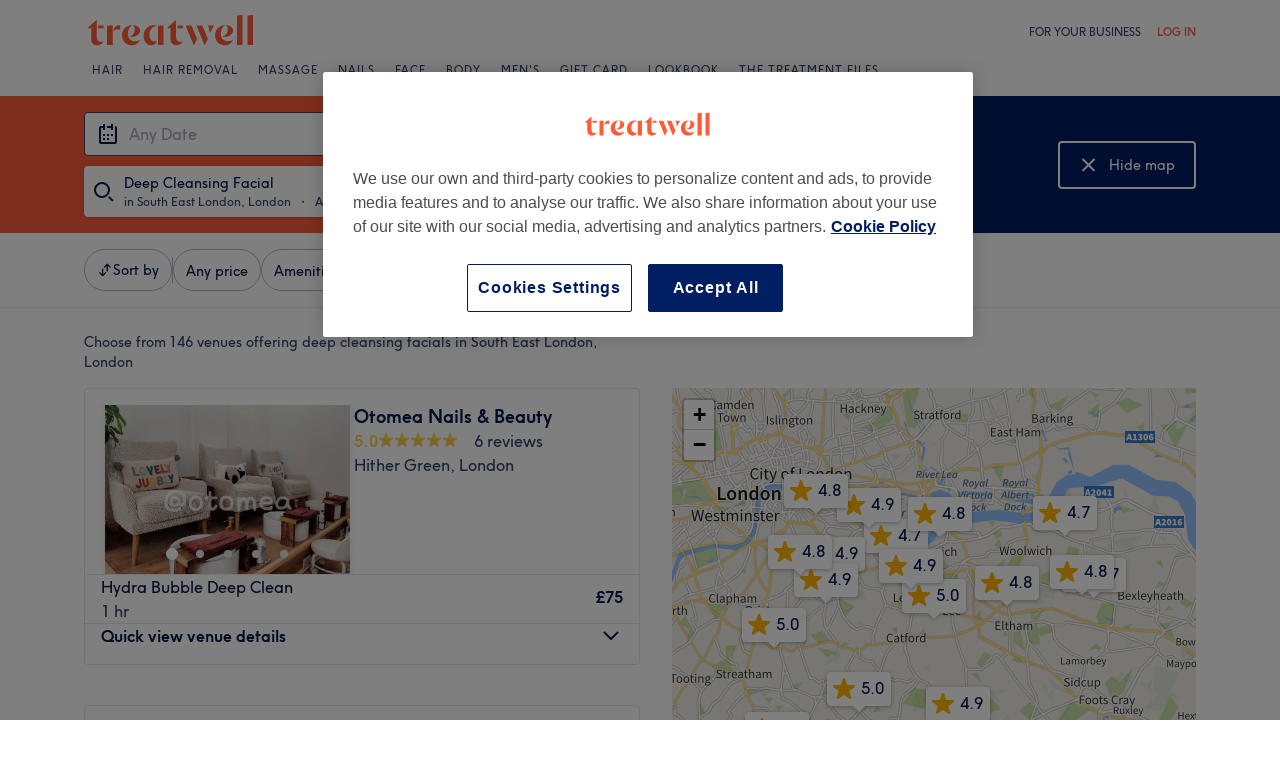

--- FILE ---
content_type: text/html; charset=utf-8
request_url: https://www.treatwell.co.uk/places/treatment-deep-cleansing-facial/offer-type-local/in-south-east-london-london-uk/
body_size: 93472
content:

    <!DOCTYPE html>
    <html lang="en"><head><meta name="viewport" content="width=device-width, initial-scale=1"/><link rel="preload" as="image" imageSrcSet="https://cdn1.treatwell.net/images/view/v2.i15598393.w360.h240.x11498EE9/ 360w, https://cdn1.treatwell.net/images/view/v2.i15598393.w720.h480.xFC1CEECD/ 720w, https://cdn1.treatwell.net/images/view/v2.i15598393.w1080.h720.x73CA5BAE/ 1080w, https://cdn1.treatwell.net/images/view/v2.i15598393.w1280.h800.xE5D3DA7D/ 1280w" imageSizes="(max-width: 519px) calc(100vw - 34px), 300px" fetchPriority="high"/><link rel="preload" as="image" imageSrcSet="https://cdn1.treatwell.net/images/view/v2.i2089024.w360.h240.x4F993D4F/ 360w, https://cdn1.treatwell.net/images/view/v2.i2089024.w720.h480.x2E3997ED/ 720w, https://cdn1.treatwell.net/images/view/v2.i2089024.w1080.h720.xCCC69F25/ 1080w, https://cdn1.treatwell.net/images/view/v2.i2089024.w1280.h800.x7FA4B134/ 1280w" imageSizes="(max-width: 519px) calc(100vw - 34px), 300px" fetchPriority="high"/><link rel="preload" as="image" href="/images/view/v2.i3855689.w120.h40.x86A65BB9.svg"/><link rel="preload" as="image" href="/images/view/v2.i1500466.w-1.h-1.x5D94FDB5.svg"/><script async="" src="https://js.stripe.com/v3/"></script><meta http-equiv="content-type" content="text/html; charset=UTF-8"/><meta name="msapplication-config" content="none"/><link rel="shortcut icon" href="/favicon.ico" type="image/vnd.microsoft.icon"/><link rel="icon" href="/favicon.ico" type="image/vnd.microsoft.icon"/><link rel="preconnect" href="https://cdn1.treatwell.net"/><link rel="preload" crossorigin="anonymous" href="/nmp/asset/TreatwellSansWeb-Regular-4275e5.woff2" as="font" type="font/woff2"/><link rel="preload" crossorigin="anonymous" href="/nmp/asset/TreatwellSansWeb-Bold-ba34b4.woff2" as="font" type="font/woff2"/><link rel="preload" crossorigin="anonymous" href="/nmp/asset/TreatwellSansWeb-Light-1e7ea8.woff2" as="font" type="font/woff2"/><meta name="country" content="UK"/><meta name="geo.country" content="GB"/><title>Top 20 places for Deep Cleansing Facials in South East London, London - Treatwell</title><meta name="description" content="We found you the best places for Deep Cleansing Facials in South East London, London. Compare salons, read reviews and book online instantly with up to 75% discount. No charge,…"/><meta name="google-site-verification" content="Mr_4PGt8xcl7qIxza-hk3-0uEKQaTxLdzkH9CTZjYCg"/><meta name="msvalidate.01" content="B13E40C8114FF04AFDA47842C438CD02"/><meta property="fb:app_id" content="181723646779"/><link rel="manifest" href="/nmp/asset/manifest.webmanifest"/><meta property="og:site_name" content="Treatwell"/><meta property="og:description" content="We found you the best places for Deep Cleansing Facials in South East London, London. Compare salons, read reviews and book online instantly with up to 75% discount. No charge, trusted &amp; reliable"/><meta property="og:title" content="Top 20 places for Deep Cleansing Facials in South East London, London - Treatwell"/><meta property="og:country-name" content="UK"/><meta property="og:type" content="website"/><meta property="og:image" content="https://cdn1.treatwell.net/images/view/v2.i15598393.w1280.h800.xE5D3DA7D/"/><meta property="og:image:secure_url" content="https://cdn1.treatwell.net/images/view/v2.i15598393.w1280.h800.xE5D3DA7D/"/><link rel="preload" as="script" href="/api/v1/asset/javascript/uri-utils-bundle.js?"/><link rel="preload" as="script" href="/nmp/asset/vendors~BrowsePage~HomePage~NearMePage~QuestionPage~TreatmentPage~TreatmentTypePage~VenuePage~VenueTypePage-50677d.js"/><link rel="preload" as="script" href="/nmp/asset/BrowsePage~HomePage~NearMePage~QuestionPage~TreatmentPage~TreatmentTypePage~VenueTypePage-778fa7.js"/><link rel="preload" as="script" href="/nmp/asset/vendors~BrowsePage~VenuePage-031c48.js"/><link rel="preload" as="script" href="/nmp/asset/BestForBrowsePage-82575a.js"/><link rel="preload" as="script" href="/nmp/asset/BrowsePage-b8560f.js"/><link rel="preload" as="script" href="/nmp/asset/main-4213eb.js"/><link rel="preload" as="script" href="/nmp/asset/vendors~BrowsePage-12de8f.js"/><link rel="canonical" href="https://www.treatwell.co.uk/places/treatment-deep-cleansing-facial/offer-type-local/in-south-east-london-london-uk/"/><link rel="next" href="/places/treatment-deep-cleansing-facial/offer-type-local/in-south-east-london-london-uk/page-2/"/><script>
  (function () {
    function snowplowSafe() {
      if (window.snowplow && typeof window.snowplow === "function") {
        window.snowplow.apply(window.snowplow, arguments);
      } else {
        window.snowplow.queue.push(arguments);
      }
    }

    if (window.snowplow) {
      window.snowplowSafe = window.snowplow;
    } else {
      window.snowplowSafe = snowplowSafe;
      window.snowplow = { queue: [] };
    }
  }());
</script><script defer="" src="https://cdn1.treatwell.net/cookie-consent/TwCookieConsent.js"></script><script defer="" src="/nmp/asset/rakuten.js"></script><link rel="stylesheet" href="/nmp/asset/main-6bb6a9.css"/><link rel="stylesheet" href="/nmp/asset/BrowsePage~HomePage~NearMePage~QuestionPage~TreatmentPage~TreatmentTypePage~VenueTypePage-9ed7eb.css"/><link rel="stylesheet" href="/nmp/asset/BestForBrowsePage-386621.css"/><link rel="stylesheet" href="/nmp/asset/BrowsePage-6ac274.css"/><script defer="" src="/api/v1/asset/javascript/uri-utils-bundle.js?"></script><script defer="" src="/nmp/asset/vendors~BrowsePage~HomePage~NearMePage~QuestionPage~TreatmentPage~TreatmentTypePage~VenuePage~VenueTypePage-50677d.js"></script><script defer="" src="/nmp/asset/BrowsePage~HomePage~NearMePage~QuestionPage~TreatmentPage~TreatmentTypePage~VenueTypePage-778fa7.js"></script><script defer="" src="/nmp/asset/vendors~BrowsePage~VenuePage-031c48.js"></script><script defer="" src="/nmp/asset/BestForBrowsePage-82575a.js"></script><script defer="" src="/nmp/asset/BrowsePage-b8560f.js"></script><script defer="" src="/nmp/asset/main-4213eb.js"></script><script defer="" src="/nmp/asset/vendors~BrowsePage-12de8f.js"></script><script>
            window.dataLayer1 = window.dataLayer1 || [];
            window.dataLayer1.push({"page":{"countryCode":"GB","language":"en","environment":"prod","channelEnvironment":"whn_gb_prod","channel":"whn_gb","channelType":"consumer_site","isTreatwellBrandedWidget":false,"view":"standard","platformCode":"standard-web","type":"browse","gtmId":"GTM-K5GQMC"},"location":{"id":15372},"treatmentGroup":{"id":4},"filters":{"category":{"ids":[807]},"offerType":"local","orderBy":"recommended"},"listing":{"type":"browse_results","venueCount":146,"firstItem":1,"lastItem":20,"page":1,"venues":{"venueIds":[507152,391179,431162,432745,418351,378195,461297,431364,427018,463955,434538,323243,298735,375510,469869,489744,420209,450311,428984,100049078],"venueDistance":[-1,-1,-1,-1,-1,-1,-1,-1,-1,-1,-1,-1,-1,-1,-1,-1,-1,-1,-1,-1],"venueRating":[5,4.66,4.84,4.93,4.88,4.9,4.93,4.95,4.93,4.69,4.96,4.77,4.82,4.75,4.93,4.9,4.87,4.79,4.66,4.83],"venueReviewCount":[6,3029,927,329,2293,6211,112,562,69,125,211,1045,647,790,61,58,282,189,162,228],"venueNumberOfServices":[1,1,1,3,2,2,1,1,1,1,2,2,1,1,1,1,1,1,1,2],"venueServiceIds":[[71818],[65997],[59169],[35929,32099,82446],[22125,98126],[18305,12486],[69679],[58703],[87492],[92538],[4239,43131],[42806,77971],[15634],[7591],[63456],[46652],[39983],[39328],[56928],[61287964,60333778]],"venueServiceDisplayPrice":[[75],[56.25],[22.5],[70,70,60],[55,50],[63,90],[68],[50],[65],[36],[30,50],[38,40],[45.9],[80.75],[75],[75],[44],[65.55],[25],[140,40]],"venueServiceDiscounts":[["null"],["offpeak"],["jit-offpeak"],["sale_price","sale_price","sale_price"],["null","null"],["offpeak","offpeak"],["jit-offpeak"],["from"],["sale_price"],["jit"],["sale_price","null"],["offpeak","from"],["offpeak"],["offpeak"],["sale_price"],["null"],["offpeak"],["offpeak"],["from"],["sale_price","null"]],"venueServiceDiscountsValues":[[0],[0.55],[0.1],[0.46,0.46,0.47],[0,0],[0.1,0.1],[0.15],[0],[0.31],[0.1],[0.25,0],[0.05,0],[0.15],[0.15],[0.11],[0],[0.2],[0.05],[0],[0.1,0]],"venueTags":[[],["offpeak"],["jit","offpeak"],["top-rated","top-rated","home-based"],["top-rated"],["top-rated","offpeak"],["jit","offpeak"],["top-rated","home-based"],[],["jit"],["top-rated"],["offpeak"],["offpeak"],["offpeak"],[],[],["offpeak"],["offpeak"],[],[]]},"venueCountBookable":27}});
          </script><script>
      (function(w,d,s,l,i){w[l]=w[l]||[];w[l].push({'gtm.start':
      new Date().getTime(),event:'gtm.js'});var f=d.getElementsByTagName(s)[0],
      j=d.createElement(s),dl=l!='dataLayer'?'&l='+l:'';j.async=true;j.src=
      '//www.googletagmanager.com/gtm.js?id='+i+dl;f.parentNode.insertBefore(j,f);
      })(window,document,'script','dataLayer1','GTM-K5GQMC');
    </script><script type="application/ld+json">{"@context":"https://schema.org","@type":"ItemList","itemListElement":[{"@type":"ListItem","position":1,"item":{"@type":"HealthAndBeautyBusiness","@id":"https://www.treatwell.co.uk/place/otomea-nails-beauty/","image":["https://cdn1.treatwell.net/images/view/v2.i15598393.w720.h480.xFC1CEECD/","https://cdn1.treatwell.net/images/view/v2.i15598398.w720.h480.x0F8E889E/","https://cdn1.treatwell.net/images/view/v2.i15598400.w720.h480.x88FC5E5D/","https://cdn1.treatwell.net/images/view/v2.i15598406.w720.h480.x92ADA03D/","https://cdn1.treatwell.net/images/view/v2.i15598412.w720.h480.xE2C76E0B/"],"aggregateRating":{"@type":"AggregateRating","ratingValue":5,"reviewCount":6},"address":{"@type":"PostalAddress","streetAddress":"13 Staplehurst Road ","addressLocality":"London","postalCode":"SE13 5ND","addressCountry":"GB"},"url":"https://www.treatwell.co.uk/place/otomea-nails-beauty/","name":"Otomea Nails & Beauty"}},{"@type":"ListItem","position":2,"item":{"@type":"HealthAndBeautyBusiness","@id":"https://www.treatwell.co.uk/place/rush-ry-london-deptford/","image":["https://cdn1.treatwell.net/images/view/v2.i2089024.w720.h480.x2E3997ED/","https://cdn1.treatwell.net/images/view/v2.i6726622.w720.h480.x37E89C33/","https://cdn1.treatwell.net/images/view/v2.i2089017.w720.h480.x8B0E61BF/","https://cdn1.treatwell.net/images/view/v2.i6726625.w720.h480.x85C17F9D/","https://cdn1.treatwell.net/images/view/v2.i2089014.w720.h480.x0AC007A6/","https://cdn1.treatwell.net/images/view/v2.i2089015.w720.h480.x511C459D/","https://cdn1.treatwell.net/images/view/v2.i2089013.w720.h480.x3CA753F5/"],"aggregateRating":{"@type":"AggregateRating","ratingValue":4.7,"reviewCount":3029},"address":{"@type":"PostalAddress","streetAddress":"The  salon is ( adjacent to platform no1 upstarirs of deptford station )","addressLocality":"5 Carriage Way , Market Yard ","addressRegion":"Deptford","postalCode":"SE8 4BZ","addressCountry":"GB"},"url":"https://www.treatwell.co.uk/place/rush-ry-london-deptford/","name":"Rush&Ry London - Deptford"}},{"@type":"ListItem","position":3,"item":{"@type":"HealthAndBeautyBusiness","@id":"https://www.treatwell.co.uk/place/skinoza-clinic-greenwich/","image":["https://cdn1.treatwell.net/images/view/v2.i13395815.w720.h480.xFE7120A2/","https://cdn1.treatwell.net/images/view/v2.i12294404.w720.h480.xB647B71B/","https://cdn1.treatwell.net/images/view/v2.i12294409.w720.h480.xD134A188/","https://cdn1.treatwell.net/images/view/v2.i12294411.w720.h480.x84C70100/","https://cdn1.treatwell.net/images/view/v2.i12294414.w720.h480.x073191F2/","https://cdn1.treatwell.net/images/view/v2.i12294417.w720.h480.x0A9E6762/","https://cdn1.treatwell.net/images/view/v2.i12294419.w720.h480.xDCADB657/","https://cdn1.treatwell.net/images/view/v2.i12294421.w720.h480.xB4F621BB/","https://cdn1.treatwell.net/images/view/v2.i12294423.w720.h480.xD5F0B598/","https://cdn1.treatwell.net/images/view/v2.i12294428.w720.h480.xB2571A9E/"],"aggregateRating":{"@type":"AggregateRating","ratingValue":4.8,"reviewCount":927},"address":{"@type":"PostalAddress","streetAddress":"Unit 1, 10 Ground, 61 Banning St, London","postalCode":"SE10 0YH","addressCountry":"GB"},"url":"https://www.treatwell.co.uk/place/skinoza-clinic-greenwich/","name":"Skinoza clinic - Greenwich"}},{"@type":"ListItem","position":4,"item":{"@type":"HealthAndBeautyBusiness","@id":"https://www.treatwell.co.uk/place/j-r-beauty/","image":["https://cdn1.treatwell.net/images/view/v2.i14053531.w720.h480.x7C60DA03/","https://cdn1.treatwell.net/images/view/v2.i12126127.w720.h480.x3DA3B72B/","https://cdn1.treatwell.net/images/view/v2.i10134214.w720.h480.x889B52C2/"],"aggregateRating":{"@type":"AggregateRating","ratingValue":4.9,"reviewCount":329},"address":{"@type":"PostalAddress","streetAddress":"26 Chatsworth Rd","addressLocality":"Croydon","postalCode":"CR0 1BN","addressCountry":"GB"},"url":"https://www.treatwell.co.uk/place/j-r-beauty/","name":"J.R.Beauty"}},{"@type":"ListItem","position":5,"item":{"@type":"HealthAndBeautyBusiness","@id":"https://www.treatwell.co.uk/place/soni-girl-rye-lane-market-ladies-only/","image":["https://cdn1.treatwell.net/images/view/v2.i4966166.w720.h480.xA062311C/","https://cdn1.treatwell.net/images/view/v2.i4966173.w720.h480.x7BA8AD2A/","https://cdn1.treatwell.net/images/view/v2.i4966182.w720.h480.xD6B9B473/","https://cdn1.treatwell.net/images/view/v2.i4966179.w720.h480.x4631C712/","https://cdn1.treatwell.net/images/view/v2.i4966168.w720.h480.xA3133090/","https://cdn1.treatwell.net/images/view/v2.i4966184.w720.h480.xA098A821/","https://cdn1.treatwell.net/images/view/v2.i4966175.w720.h480.x808D607D/","https://cdn1.treatwell.net/images/view/v2.i4966177.w720.h480.x5980DA31/","https://cdn1.treatwell.net/images/view/v2.i4966171.w720.h480.x14D46432/","https://cdn1.treatwell.net/images/view/v2.i4966167.w720.h480.xB73FBBCB/","https://cdn1.treatwell.net/images/view/v2.i6207251.w720.h480.xC780A95D/"],"aggregateRating":{"@type":"AggregateRating","ratingValue":4.9,"reviewCount":2293},"address":{"@type":"PostalAddress","streetAddress":"48 Rye Lane market, (Unit Number 22), London","postalCode":"SE15 5BY","addressCountry":"GB"},"url":"https://www.treatwell.co.uk/place/soni-girl-rye-lane-market-ladies-only/","name":"Soni & Girl - Rye Lane Market (Ladies Only)"}},{"@type":"ListItem","position":6,"item":{"@type":"HealthAndBeautyBusiness","@id":"https://www.treatwell.co.uk/place/elyse-beauty-laser-clinic/","image":["https://cdn1.treatwell.net/images/view/v2.i11183877.w720.h480.x50C296A0/","https://cdn1.treatwell.net/images/view/v2.i11183847.w720.h480.xCAB69B50/","https://cdn1.treatwell.net/images/view/v2.i11183754.w720.h480.x1865C5BE/","https://cdn1.treatwell.net/images/view/v2.i11183822.w720.h480.x07A79488/","https://cdn1.treatwell.net/images/view/v2.i11183820.w720.h480.x1FE0C6CE/","https://cdn1.treatwell.net/images/view/v2.i11183825.w720.h480.x881F60B6/","https://cdn1.treatwell.net/images/view/v2.i11183879.w720.h480.xDCCE6E6A/","https://cdn1.treatwell.net/images/view/v2.i11183821.w720.h480.x73584C0F/","https://cdn1.treatwell.net/images/view/v2.i1480603.w720.h480.xBB02BFA6/"],"aggregateRating":{"@type":"AggregateRating","ratingValue":4.9,"reviewCount":6211},"address":{"@type":"PostalAddress","streetAddress":"Unit 4, Thurston Road","addressLocality":"Lewisham","addressRegion":"London","postalCode":"SE13 7GU","addressCountry":"GB"},"url":"https://www.treatwell.co.uk/place/elyse-beauty-laser-clinic/","name":"Elyse Beauty & Laser Clinic"}},{"@type":"ListItem","position":7,"item":{"@type":"HealthAndBeautyBusiness","@id":"https://www.treatwell.co.uk/place/crissy-s-beauty/","image":["https://cdn1.treatwell.net/images/view/v2.i13200911.w720.h480.x87DBBACC/","https://cdn1.treatwell.net/images/view/v2.i13279683.w720.h480.xD05D32BE/","https://cdn1.treatwell.net/images/view/v2.i13901687.w720.h480.xBE3310F4/","https://cdn1.treatwell.net/images/view/v2.i13176676.w720.h480.x29694BB3/","https://cdn1.treatwell.net/images/view/v2.i13734265.w720.h480.xABB58E2F/","https://cdn1.treatwell.net/images/view/v2.i13901660.w720.h480.x7EB2723F/","https://cdn1.treatwell.net/images/view/v2.i13904549.w720.h480.x48CBB054/","https://cdn1.treatwell.net/images/view/v2.i13901701.w720.h480.xEB99F3D8/","https://cdn1.treatwell.net/images/view/v2.i14370721.w720.h480.x9304D997/","https://cdn1.treatwell.net/images/view/v2.i14370725.w720.h480.x08014510/"],"aggregateRating":{"@type":"AggregateRating","ratingValue":4.9,"reviewCount":112},"address":{"@type":"PostalAddress","streetAddress":"184  Lower Road","postalCode":"SE16 2UN","addressCountry":"GB"},"url":"https://www.treatwell.co.uk/place/crissy-s-beauty/","name":"CRISSY'S BEAUTY"}},{"@type":"ListItem","position":8,"item":{"@type":"HealthAndBeautyBusiness","@id":"https://www.treatwell.co.uk/place/fab-beauty-1/","image":["https://cdn1.treatwell.net/images/view/v2.i13568370.w720.h480.xD446BC52/","https://cdn1.treatwell.net/images/view/v2.i13440998.w720.h480.x12CBDB7D/","https://cdn1.treatwell.net/images/view/v2.i13568354.w720.h480.xB5CE7DF0/","https://cdn1.treatwell.net/images/view/v2.i13568357.w720.h480.x710DA8DA/","https://cdn1.treatwell.net/images/view/v2.i13568377.w720.h480.xDB6A528A/","https://cdn1.treatwell.net/images/view/v2.i13568379.w720.h480.x7F417EC0/"],"aggregateRating":{"@type":"AggregateRating","ratingValue":5,"reviewCount":562},"address":{"@type":"PostalAddress","streetAddress":"Christchurch Road, Tulse Hill,  SW2 3DF","addressLocality":"London","addressCountry":"GB"},"url":"https://www.treatwell.co.uk/place/fab-beauty-1/","name":"Fab Beauty"}},{"@type":"ListItem","position":9,"item":{"@type":"HealthAndBeautyBusiness","@id":"https://www.treatwell.co.uk/place/el-jolie-beauty-aesthetic-laser-clinic/","image":["https://cdn1.treatwell.net/images/view/v2.i9310600.w720.h480.x9ABF7E9A/","https://cdn1.treatwell.net/images/view/v2.i9310601.w720.h480.xCCB69A93/","https://cdn1.treatwell.net/images/view/v2.i9310602.w720.h480.x8BBF1387/","https://cdn1.treatwell.net/images/view/v2.i9310603.w720.h480.xCDDAEFB8/","https://cdn1.treatwell.net/images/view/v2.i13991538.w720.h480.x854E6023/","https://cdn1.treatwell.net/images/view/v2.i14287176.w720.h480.x46044BDB/"],"aggregateRating":{"@type":"AggregateRating","ratingValue":4.9,"reviewCount":69},"address":{"@type":"PostalAddress","streetAddress":"46 Station Approach","addressLocality":"Bromley","postalCode":"BR2 7EJ","addressCountry":"GB"},"url":"https://www.treatwell.co.uk/place/el-jolie-beauty-aesthetic-laser-clinic/","name":"El Jolie Beauty Aesthetic & Laser Clinic"}},{"@type":"ListItem","position":10,"item":{"@type":"HealthAndBeautyBusiness","@id":"https://www.treatwell.co.uk/place/plumstead-hair-beauty-spa/","image":["https://cdn1.treatwell.net/images/view/v2.i13278528.w720.h480.x22DE64E4/","https://cdn1.treatwell.net/images/view/v2.i13278524.w720.h480.x297F88C0/","https://cdn1.treatwell.net/images/view/v2.i13278365.w720.h480.xD65E62BE/","https://cdn1.treatwell.net/images/view/v2.i13278531.w720.h480.x415AFCDF/","https://cdn1.treatwell.net/images/view/v2.i13278368.w720.h480.x720C6AB5/","https://cdn1.treatwell.net/images/view/v2.i13278066.w720.h480.xA5CE6BFC/","https://cdn1.treatwell.net/images/view/v2.i13278521.w720.h480.xFC653C49/"],"aggregateRating":{"@type":"AggregateRating","ratingValue":4.7,"reviewCount":125},"address":{"@type":"PostalAddress","streetAddress":"63A Plumstead High Street","addressLocality":"London","postalCode":"SE18 1SB","addressCountry":"GB"},"url":"https://www.treatwell.co.uk/place/plumstead-hair-beauty-spa/","name":"Plumstead Hair, Beauty & Spa"}},{"@type":"ListItem","position":11,"item":{"@type":"HealthAndBeautyBusiness","@id":"https://www.treatwell.co.uk/place/beauty-by-mia/","image":["https://cdn1.treatwell.net/images/view/v2.i10357312.w720.h480.x0EE0E4EE/","https://cdn1.treatwell.net/images/view/v2.i15276176.w720.h480.x485508AC/","https://cdn1.treatwell.net/images/view/v2.i10379167.w720.h480.xFCDEA457/","https://cdn1.treatwell.net/images/view/v2.i10379173.w720.h480.x3A3E9A27/","https://cdn1.treatwell.net/images/view/v2.i10379190.w720.h480.xBC50CEBE/","https://cdn1.treatwell.net/images/view/v2.i10379169.w720.h480.xE811C532/","https://cdn1.treatwell.net/images/view/v2.i12613444.w720.h480.xD0DB1BEA/","https://cdn1.treatwell.net/images/view/v2.i12613489.w720.h480.x1B820FC1/"],"aggregateRating":{"@type":"AggregateRating","ratingValue":5,"reviewCount":211},"address":{"@type":"PostalAddress","streetAddress":"within The Body Lounge","addressLocality":"12 Central Parade","addressRegion":"Penge","postalCode":"SE20 7TN","addressCountry":"GB"},"url":"https://www.treatwell.co.uk/place/beauty-by-mia/","name":"Beauty by Mia"}},{"@type":"ListItem","position":12,"item":{"@type":"HealthAndBeautyBusiness","@id":"https://www.treatwell.co.uk/place/aastha-hair-beauty-limited/","image":["https://cdn1.treatwell.net/images/view/v2.i894328.w720.h480.xB5C2F5FD/","https://cdn1.treatwell.net/images/view/v2.i894329.w720.h480.x378B9410/","https://cdn1.treatwell.net/images/view/v2.i894326.w720.h480.x00343A40/","https://cdn1.treatwell.net/images/view/v2.i894327.w720.h480.x3B09074D/","https://cdn1.treatwell.net/images/view/v2.i894330.w720.h480.x622BBF59/","https://cdn1.treatwell.net/images/view/v2.i894331.w720.h480.x3380360F/","https://cdn1.treatwell.net/images/view/v2.i894332.w720.h480.xE6096398/","https://cdn1.treatwell.net/images/view/v2.i894333.w720.h480.x5C055E93/","https://cdn1.treatwell.net/images/view/v2.i894334.w720.h480.x777CDA7C/","https://cdn1.treatwell.net/images/view/v2.i894335.w720.h480.x886FC544/","https://cdn1.treatwell.net/images/view/v2.i894336.w720.h480.x4E995594/","https://cdn1.treatwell.net/images/view/v2.i894337.w720.h480.x2D3A3A8D/"],"aggregateRating":{"@type":"AggregateRating","ratingValue":4.8,"reviewCount":1045},"address":{"@type":"PostalAddress","streetAddress":"10 Tudor Parade","addressLocality":"Eltham","addressRegion":"London","postalCode":"SE9 6XS","addressCountry":"GB"},"url":"https://www.treatwell.co.uk/place/aastha-hair-beauty-limited/","name":"Aastha hair & beauty limited"}},{"@type":"ListItem","position":13,"item":{"@type":"HealthAndBeautyBusiness","@id":"https://www.treatwell.co.uk/place/trez-beauty/","image":["https://cdn1.treatwell.net/images/view/v2.i1730212.w720.h480.x07E0701F/","https://cdn1.treatwell.net/images/view/v2.i1730208.w720.h480.xD91EE0F6/","https://cdn1.treatwell.net/images/view/v2.i1730211.w720.h480.x98358F73/","https://cdn1.treatwell.net/images/view/v2.i1730227.w720.h480.xC5BD847A/","https://cdn1.treatwell.net/images/view/v2.i1730230.w720.h480.x3564C0DF/","https://cdn1.treatwell.net/images/view/v2.i1730209.w720.h480.x31849EE4/","https://cdn1.treatwell.net/images/view/v2.i1730213.w720.h480.x62019663/","https://cdn1.treatwell.net/images/view/v2.i1730214.w720.h480.x031BE5C8/","https://cdn1.treatwell.net/images/view/v2.i1730215.w720.h480.xC655FF28/","https://cdn1.treatwell.net/images/view/v2.i1730218.w720.h480.x47EE89E5/","https://cdn1.treatwell.net/images/view/v2.i1730219.w720.h480.x1A26B9B3/","https://cdn1.treatwell.net/images/view/v2.i1730220.w720.h480.xC4D66B3F/","https://cdn1.treatwell.net/images/view/v2.i1730222.w720.h480.x9D0F195A/","https://cdn1.treatwell.net/images/view/v2.i1730223.w720.h480.xB303605F/","https://cdn1.treatwell.net/images/view/v2.i1730224.w720.h480.xD390D6A0/","https://cdn1.treatwell.net/images/view/v2.i1730225.w720.h480.x117B16DB/","https://cdn1.treatwell.net/images/view/v2.i1730226.w720.h480.x3D58431E/","https://cdn1.treatwell.net/images/view/v2.i1730228.w720.h480.xC8780F27/"],"aggregateRating":{"@type":"AggregateRating","ratingValue":4.8,"reviewCount":647},"address":{"@type":"PostalAddress","streetAddress":"527 Upper Elmers End Road","addressLocality":"Beckenham","addressRegion":"London","postalCode":"BR3 3DE","addressCountry":"GB"},"url":"https://www.treatwell.co.uk/place/trez-beauty/","name":"Trez Beauty"}},{"@type":"ListItem","position":14,"item":{"@type":"HealthAndBeautyBusiness","@id":"https://www.treatwell.co.uk/place/dermaesthetics-clinic/","image":["https://cdn1.treatwell.net/images/view/v2.i12742710.w720.h480.xDCF20474/","https://cdn1.treatwell.net/images/view/v2.i10813485.w720.h480.xE57A68E9/","https://cdn1.treatwell.net/images/view/v2.i10813549.w720.h480.x0B55BF9C/","https://cdn1.treatwell.net/images/view/v2.i3493228.w720.h480.xEBBBA85D/","https://cdn1.treatwell.net/images/view/v2.i3493226.w720.h480.x13141791/","https://cdn1.treatwell.net/images/view/v2.i3493223.w720.h480.xCC6B447F/","https://cdn1.treatwell.net/images/view/v2.i3493218.w720.h480.xBC35F5BE/"],"aggregateRating":{"@type":"AggregateRating","ratingValue":4.8,"reviewCount":790},"address":{"@type":"PostalAddress","streetAddress":"212 Bermondsey Street ","addressLocality":"London","postalCode":"SE1 3TQ","addressCountry":"GB"},"url":"https://www.treatwell.co.uk/place/dermaesthetics-clinic/","name":"Dermaesthetics Clinic"}},{"@type":"ListItem","position":15,"item":{"@type":"HealthAndBeautyBusiness","@id":"https://www.treatwell.co.uk/place/urban-hair-beauty-bromley/","image":["https://cdn1.treatwell.net/images/view/v2.i13566146.w720.h480.x8ACAE3C5/","https://cdn1.treatwell.net/images/view/v2.i13586110.w720.h480.xD9E9FE93/","https://cdn1.treatwell.net/images/view/v2.i13608959.w720.h480.x0F5C5B4A/","https://cdn1.treatwell.net/images/view/v2.i13609028.w720.h480.xE523679B/","https://cdn1.treatwell.net/images/view/v2.i13609033.w720.h480.x03822DB3/","https://cdn1.treatwell.net/images/view/v2.i15670666.w720.h480.x40AED7CB/"],"aggregateRating":{"@type":"AggregateRating","ratingValue":4.9,"reviewCount":61},"address":{"@type":"PostalAddress","streetAddress":"25 East Street ,Bromley","postalCode":"BR1 1QE","addressCountry":"GB"},"url":"https://www.treatwell.co.uk/place/urban-hair-beauty-bromley/","name":"Urban Hair & Beauty, Bromley"}},{"@type":"ListItem","position":16,"item":{"@type":"HealthAndBeautyBusiness","@id":"https://www.treatwell.co.uk/place/dulwich-beauty-lounge/","image":["https://cdn1.treatwell.net/images/view/v2.i14767664.w720.h480.x8427815C/","https://cdn1.treatwell.net/images/view/v2.i14767895.w720.h480.x85B8D672/","https://cdn1.treatwell.net/images/view/v2.i14767650.w720.h480.xC1060DC4/","https://cdn1.treatwell.net/images/view/v2.i14767648.w720.h480.x2085BF3D/","https://cdn1.treatwell.net/images/view/v2.i14767652.w720.h480.x937909F9/"],"aggregateRating":{"@type":"AggregateRating","ratingValue":4.9,"reviewCount":58},"address":{"@type":"PostalAddress","streetAddress":"13 Lordship Lane","addressLocality":"London","postalCode":"SE22 8EW","addressCountry":"GB"},"url":"https://www.treatwell.co.uk/place/dulwich-beauty-lounge/","name":"Dulwich Beauty Lounge"}},{"@type":"ListItem","position":17,"item":{"@type":"HealthAndBeautyBusiness","@id":"https://www.treatwell.co.uk/place/becka-s-beauty/","image":["https://cdn1.treatwell.net/images/view/v2.i5289255.w720.h480.xF75BBB1C/","https://cdn1.treatwell.net/images/view/v2.i5289241.w720.h480.x3F5383A2/","https://cdn1.treatwell.net/images/view/v2.i5289259.w720.h480.x2F623E5E/","https://cdn1.treatwell.net/images/view/v2.i5289248.w720.h480.x741E1CF6/","https://cdn1.treatwell.net/images/view/v2.i5289258.w720.h480.xAA1B2201/","https://cdn1.treatwell.net/images/view/v2.i5289242.w720.h480.x9006FB11/","https://cdn1.treatwell.net/images/view/v2.i5289257.w720.h480.x190B055C/","https://cdn1.treatwell.net/images/view/v2.i5289253.w720.h480.x86186DD1/","https://cdn1.treatwell.net/images/view/v2.i5289263.w720.h480.x60EEF077/","https://cdn1.treatwell.net/images/view/v2.i5289247.w720.h480.x2C7B39E8/","https://cdn1.treatwell.net/images/view/v2.i5289249.w720.h480.xAFC46E8A/","https://cdn1.treatwell.net/images/view/v2.i12369843.w720.h480.xFF2DAF40/","https://cdn1.treatwell.net/images/view/v2.i12369846.w720.h480.xE3CF04A8/"],"aggregateRating":{"@type":"AggregateRating","ratingValue":4.9,"reviewCount":282},"address":{"@type":"PostalAddress","streetAddress":"242 Brigstock Road","addressLocality":"Thornton Heath","addressRegion":"London","postalCode":"CR7 7JD","addressCountry":"GB"},"url":"https://www.treatwell.co.uk/place/becka-s-beauty/","name":"Becka's Beauty"}},{"@type":"ListItem","position":18,"item":{"@type":"HealthAndBeautyBusiness","@id":"https://www.treatwell.co.uk/place/rbrows-beyond-kalomarsthetic-salon/","image":["https://cdn1.treatwell.net/images/view/v2.i12203492.w720.h480.xBF1F05A4/","https://cdn1.treatwell.net/images/view/v2.i12203493.w720.h480.x3B75990A/"],"aggregateRating":{"@type":"AggregateRating","ratingValue":4.8,"reviewCount":189},"address":{"@type":"PostalAddress","streetAddress":"45 Denmark Hill ","addressLocality":"London","addressCountry":"GB"},"url":"https://www.treatwell.co.uk/place/rbrows-beyond-kalomarsthetic-salon/","name":"RBrows Beyond @ Kalomarsthetic Salon"}},{"@type":"ListItem","position":19,"item":{"@type":"HealthAndBeautyBusiness","@id":"https://www.treatwell.co.uk/place/blossom-hair-beauty-1/","image":["https://cdn1.treatwell.net/images/view/v2.i9516227.w720.h480.x2DBFBB0A/","https://cdn1.treatwell.net/images/view/v2.i9516226.w720.h480.x2135A553/","https://cdn1.treatwell.net/images/view/v2.i9516231.w720.h480.x88267969/","https://cdn1.treatwell.net/images/view/v2.i9516228.w720.h480.xED54BFA8/","https://cdn1.treatwell.net/images/view/v2.i9516225.w720.h480.x2CB8D977/","https://cdn1.treatwell.net/images/view/v2.i9516230.w720.h480.x21DF4818/","https://cdn1.treatwell.net/images/view/v2.i9516233.w720.h480.x00104C90/"],"aggregateRating":{"@type":"AggregateRating","ratingValue":4.7,"reviewCount":162},"address":{"@type":"PostalAddress","streetAddress":"116 Welling High Street","addressLocality":"Welling","postalCode":"DA16 1TJ","addressCountry":"GB"},"url":"https://www.treatwell.co.uk/place/blossom-hair-beauty-1/","name":"Blossom Hair & Beauty"}},{"@type":"ListItem","position":20,"item":{"@type":"HealthAndBeautyBusiness","@id":"https://www.treatwell.co.uk/place/nitya-beauty-and-hair-express/","image":["https://cdn1.treatwell.net/images/view/v2.i13614443.w720.h480.xCCC2A640/","https://cdn1.treatwell.net/images/view/v2.i13674571.w720.h480.x10C46307/","https://cdn1.treatwell.net/images/view/v2.i13674572.w720.h480.x241009F8/","https://cdn1.treatwell.net/images/view/v2.i13842011.w720.h480.xFAEA7BA3/","https://cdn1.treatwell.net/images/view/v2.i13842013.w720.h480.x53C93788/","https://cdn1.treatwell.net/images/view/v2.i13842012.w720.h480.x50B9286D/","https://cdn1.treatwell.net/images/view/v2.i13842014.w720.h480.xEC4FA444/","https://cdn1.treatwell.net/images/view/v2.i13842010.w720.h480.xC90477FC/"],"aggregateRating":{"@type":"AggregateRating","ratingValue":4.8,"reviewCount":228},"address":{"@type":"PostalAddress","streetAddress":"115 Bellegrove Road, Welling, DA16 3QS, UK","addressCountry":"GB"},"url":"https://www.treatwell.co.uk/place/nitya-beauty-and-hair-express/","name":"Nitya Beauty and Hair Express"}}]}</script></head><body class="WHN_GB"><noscript><iframe src="//www.googletagmanager.com/ns.html?id=GTM-K5GQMC" height="0" width="0" style="display:none;visibility:hidden"></iframe></noscript><div id="container"><div class="app-module--contentStretch--ae3b81"><div id="header"><div class="styles-module--header--538266"><div class="styles-module--wrapper--13120e"><div class="styles-module--section--1a41d8" data-cy="Header"><div class="styles-module--logoWrapper--2a5be3"><a href="/" class="" data-ajax="false"><svg role="img" class="Logo-module--medium--3cfc65" viewBox="0 0 185 35"><title>Treatwell</title><g><path d="M178.812739,1 L172.954238,1.6964651 L172.954238,32.7506146 L178.812739,32.7506146 L178.812739,1 Z M167.710266,1 L161.851765,1.6964651 L161.851765,32.7506146 L167.710266,32.7506146 L167.710266,1 Z M101.750925,29.5960374 C99.0060327,29.5960374 97.3672913,27.7934219 97.3672913,24.8027188 L97.3672913,6.53075223 L96.8756688,6.53075223 L88.0264653,14.6015536 L88.0264653,15.0522075 L91.5087908,15.0522075 L91.5087908,26.5233973 C91.5087908,30.866062 94.1717455,33.1603 97.8179452,33.1603 C100.644774,33.1603 102.857075,31.8083383 104.372911,29.3911948 L104.372911,29.104415 C103.430634,29.4321633 102.611264,29.5960374 101.750925,29.5960374 L101.750925,29.5960374 Z M17.7244592,29.5960374 C15.0205359,29.5960374 13.3817945,27.7934219 13.3817945,24.8027188 L13.3817945,6.53075223 L12.8901721,6.53075223 L4,14.6015536 L4,15.0522075 L7.52329401,15.0522075 L7.52329401,26.5233973 C7.52329401,30.866062 10.1862488,33.1603 13.8324484,33.1603 C16.6183088,33.1603 18.8306097,31.8083383 20.387414,29.3911948 L20.387414,29.104415 C19.4451377,29.4321633 18.5847985,29.5960374 17.7244592,29.5960374 L17.7244592,29.5960374 Z M78.1530484,12.5531269 L78.1530484,32.7506146 L84.0115489,32.7506146 L84.0115489,11.8976303 L78.1530484,12.5531269 Z M30.2608309,11.8976303 L24.4023304,12.5531269 L24.4023304,32.7506146 L30.2608309,32.7506146 L30.2608309,11.8976303 Z M146.529533,23.819474 C147.307935,24.0652852 148.29118,24.2291593 149.274425,24.2291593 C153.780964,24.2291593 157.550069,21.1974878 157.550069,17.5922567 C157.550069,14.4376795 154.559366,11.9385988 150.216701,11.8976303 L150.216701,12.1844101 C151.609632,12.9218437 151.93738,14.6834907 151.93738,16.240295 C151.93738,20.2552115 149.438299,23.286883 146.529533,23.5326943 L146.529533,23.819474 Z M48.2050493,23.819474 C48.9834514,24.0652852 49.9257277,24.2291593 50.9499411,24.2291593 C55.45648,24.2291593 59.1846166,21.1974878 59.1846166,17.5922567 C59.1846166,14.4376795 56.1939136,11.9385988 51.8512489,11.8976303 L51.8512489,12.1844101 C53.2441791,12.9218437 53.5719274,14.6834907 53.5719274,16.240295 C53.5719274,20.2552115 51.0728467,23.286883 48.2050493,23.5326943 L48.2050493,23.819474 Z M149.069582,11.8976303 C143.047208,11.8976303 138.581637,16.4451377 138.581637,22.672355 C138.581637,28.8995723 142.842365,33.1603 148.782803,33.1603 C152.756751,33.1603 155.993265,31.1528418 157.591038,27.5885792 L157.591038,27.2198624 C156.361982,28.3260128 154.313555,28.8995723 152.265128,28.8995723 C147.594715,28.8995723 144.685949,25.9498378 144.685949,20.9926451 C144.685949,17.3464455 146.283722,13.4954032 149.069582,12.1844101 L149.069582,11.8976303 Z M50.7450984,11.8976303 C44.7227238,11.8976303 40.2161849,16.4451377 40.2161849,22.672355 C40.2161849,28.8995723 44.4769126,33.1603 50.4173502,33.1603 C54.4322666,33.1603 57.6687809,31.1528418 59.2255852,27.5885792 L59.2255852,27.2198624 C57.9965291,28.3260128 55.9481024,28.8995723 53.8996756,28.8995723 C49.2702312,28.8995723 46.3204967,25.9088693 46.3204967,20.9926451 C46.3204967,17.3464455 47.9592381,13.4954032 50.7450984,12.1844101 L50.7450984,11.8976303 Z M62.9537219,23.286883 C62.9537219,28.9405409 66.1902361,33.1603 70.9425862,33.1603 C73.7284466,33.1603 75.8178419,31.48059 77.128835,28.8995723 L77.128835,28.6537611 C76.4323699,29.0224779 75.5720306,29.2682892 74.6707229,29.2682892 C71.4751771,29.2273206 69.1399707,26.4414602 69.1399707,22.1807326 C69.1399707,16.6090118 72.5403591,12.8399066 77.0059294,12.8399066 L77.0059294,12.5121583 C76.0636531,12.102473 74.834597,11.8976303 73.5645724,11.8976303 C67.5421978,11.8976303 62.9537219,16.6909489 62.9537219,23.286883 L62.9537219,23.286883 Z M98.80119,15.0522075 L104.495816,15.0522075 L104.495816,12.3073157 L98.80119,12.3073157 L98.80119,15.0522075 Z M14.8156932,15.0522075 L20.5103196,15.0522075 L20.5103196,12.3073157 L14.8156932,12.3073157 L14.8156932,15.0522075 Z M125.225895,12.3073157 L118.916741,12.3073157 L127.397227,33.0373944 L127.806913,33.0373944 L130.96149,26.4414602 L125.225895,12.3073157 Z M113.795674,12.3073157 L107.486519,12.3073157 L115.967006,33.0373944 L116.376692,33.0373944 L119.531269,26.4414602 L113.795674,12.3073157 Z M131.043427,12.3073157 C132.06764,14.3147739 133.009917,18.2477532 133.009917,20.2142429 L133.296696,20.2142429 L137.311613,12.3073157 L131.043427,12.3073157 Z M31.1621387,17.920005 L31.1621387,18.1248476 C32.4321633,16.8138545 34.2347788,16.4451377 35.9964258,16.4451377 C37.1435448,16.4451377 37.7990414,16.6090118 38.3316323,16.854823 L38.3316323,12.102473 C38.0038841,11.9795674 37.5122616,11.8976303 36.8977336,11.8976303 C33.6612193,11.8976303 31.8586038,14.1099312 31.1621387,17.920005 L31.1621387,17.920005 Z" class="Logo-module--medium--3cfc65" fill="#FF5C39"></path></g></svg></a></div></div><div class="styles-module--headerNavigation--3312ac"><div class="Navigation-module--navigation--23180e"><div class="Navigation-module--navTabs--60f176"><div class="Navigation-module--navTabsWrapper--71a231"><a class="NavigationTab-module--link--88cdd6" href="/hairdressers-and-hair-salons/	">Hair</a><a class="NavigationTab-module--link--88cdd6" href="/hair-removal-salons/">Hair Removal</a><a class="NavigationTab-module--link--88cdd6" href="/massage-salons-and-therapists/">Massage</a><a class="NavigationTab-module--link--88cdd6" href="/nail-salons-and-nail-bars/">Nails</a><a class="NavigationTab-module--link--88cdd6" href="/beauty-salons-face-treatments/">Face</a><a class="NavigationTab-module--link--88cdd6" href="/beauty-salons-body-treatments/">Body</a><a class="NavigationTab-module--link--88cdd6" href="/places/treatment-beard-trimming,men-s-hair-colouring,men-s-haircut/offer-type-local/in-uk/">Men&#x27;s</a><a class="NavigationTab-module--link--88cdd6 NavigationTab-module--single--345ae3" href="/gift-card/">Gift Card</a><a class="NavigationTab-module--link--88cdd6 NavigationTab-module--single--345ae3" href="/lookbook/looks/">Lookbook</a><a class="NavigationTab-module--link--88cdd6 NavigationTab-module--single--345ae3" href="/treatment-files/">The Treatment Files</a></div></div><div class="NavigationDropdown-module--wrapper--97479f"><div class="NavigationDropdownContent-module--nonactive--56a765"></div><div class="NavigationDropdownContent-module--nonactive--56a765"></div><div class="NavigationDropdownContent-module--nonactive--56a765"></div><div class="NavigationDropdownContent-module--nonactive--56a765"></div><div class="NavigationDropdownContent-module--nonactive--56a765"></div><div class="NavigationDropdownContent-module--nonactive--56a765"></div><div class="NavigationDropdownContent-module--nonactive--56a765"></div></div></div></div></div></div></div><div class="app-module--content--c4dde1"><div class="StickyCollapse-module--container--d63e74 StickyCollapse-module--heroTransition--ae11e6 StickyCollapse-module--sticky--3bffa5" style="--StickyCollapse-height:undefinedpx" data-cy="Hero"><div style="background-color:#001E62;background-image:url(&quot;[data-uri]&quot;)" class="WhatWhereWhen-module--background--04454c"><div class="WhatWhereWhen-module--content--2344b8 WhatWhereWhen-module--collapsed--a740ab"><div class="WhatWhereWhen-module--www--9077f0"><div class="WhatWhereWhen-module--inputs--da978f"><div style="display:none"><div class="DropdownInput-module--dropdownContainer--6ea99b" style="left:0px;top:calc(0px + 2px);width:0px"><div aria-label="Search results" class="SelectInput-module--list--e16654" data-cy="SearchResultsList"><h3 class="ListHeading-module--listHeading--d7a31a"><span class="Text-module_bodyHeavy__1LMI1">Treatment</span></h3><ul role="status" aria-live="polite"><li class="ListItem-module--item--cfbd44"><button type="button" class="ListItem-module--button--2e2c72"><span class="Text-module_caption__1s14T">Face Treatments</span></button></li><li class="ListItem-module--item--cfbd44"><button type="button" class="ListItem-module--button--2e2c72"><span class="Text-module_caption__1s14T">Acne Treatments</span></button></li><li class="ListItem-module--item--cfbd44"><button type="button" class="ListItem-module--button--2e2c72"><span class="Text-module_caption__1s14T">Brow Definition</span></button></li><li class="ListItem-module--item--cfbd44"><button type="button" class="ListItem-module--button--2e2c72"><span class="Text-module_caption__1s14T">Brow Lamination</span></button></li><li class="ListItem-module--item--cfbd44"><button type="button" class="ListItem-module--button--2e2c72"><span class="Text-module_caption__1s14T">Classic Facials</span></button></li><li class="ListItem-module--item--cfbd44"><button type="button" class="ListItem-module--button--2e2c72"><span class="Text-module_caption__1s14T">Classic Lashes</span></button></li><li class="ListItem-module--item--cfbd44"><button type="button" class="ListItem-module--button--2e2c72"><span class="Text-module_caption__1s14T">Deep Cleansing Facial</span></button></li><li class="ListItem-module--item--cfbd44"><button type="button" class="ListItem-module--button--2e2c72"><span class="Text-module_caption__1s14T">Dermaplaning</span></button></li><li class="ListItem-module--item--cfbd44"><button type="button" class="ListItem-module--button--2e2c72"><span class="Text-module_caption__1s14T">Ear Piercing</span></button></li><li class="ListItem-module--item--cfbd44"><button type="button" class="ListItem-module--button--2e2c72"><span class="Text-module_caption__1s14T">Eyebrow &amp; Eyelash Tinting</span></button></li><li class="ListItem-module--item--cfbd44"><button type="button" class="ListItem-module--button--2e2c72"><span class="Text-module_caption__1s14T">Eyebrow Threading</span></button></li><li class="ListItem-module--item--cfbd44"><button type="button" class="ListItem-module--button--2e2c72"><span class="Text-module_caption__1s14T">Eyebrow Waxing</span></button></li><li class="ListItem-module--item--cfbd44"><button type="button" class="ListItem-module--button--2e2c72"><span class="Text-module_caption__1s14T">Eyelash Extension Infills</span></button></li><li class="ListItem-module--item--cfbd44"><button type="button" class="ListItem-module--button--2e2c72"><span class="Text-module_caption__1s14T">Eyelash Extension Removal</span></button></li><li class="ListItem-module--item--cfbd44"><button type="button" class="ListItem-module--button--2e2c72"><span class="Text-module_caption__1s14T">Eyelash Extensions</span></button></li><li class="ListItem-module--item--cfbd44"><button type="button" class="ListItem-module--button--2e2c72"><span class="Text-module_caption__1s14T">Eyelash Perming</span></button></li><li class="ListItem-module--item--cfbd44"><button type="button" class="ListItem-module--button--2e2c72"><span class="Text-module_caption__1s14T">Face Peel</span></button></li><li class="ListItem-module--item--cfbd44"><button type="button" class="ListItem-module--button--2e2c72"><span class="Text-module_caption__1s14T">Facials - CACI</span></button></li><li class="ListItem-module--item--cfbd44"><button type="button" class="ListItem-module--button--2e2c72"><span class="Text-module_caption__1s14T">Facials - Foto RF™ Skin Rejuvenation</span></button></li><li class="ListItem-module--item--cfbd44"><button type="button" class="ListItem-module--button--2e2c72"><span class="Text-module_caption__1s14T">Facials - Micro Needling</span></button></li><li class="ListItem-module--item--cfbd44"><button type="button" class="ListItem-module--button--2e2c72"><span class="Text-module_caption__1s14T">Facials - Teen</span></button></li><li class="ListItem-module--item--cfbd44"><button type="button" class="ListItem-module--button--2e2c72"><span class="Text-module_caption__1s14T">Henna Brows</span></button></li><li class="ListItem-module--item--cfbd44"><button type="button" class="ListItem-module--button--2e2c72"><span class="Text-module_caption__1s14T">Hybrid Lashes</span></button></li><li class="ListItem-module--item--cfbd44"><button type="button" class="ListItem-module--button--2e2c72"><span class="Text-module_caption__1s14T">Hydrating Facial</span></button></li><li class="ListItem-module--item--cfbd44"><button type="button" class="ListItem-module--button--2e2c72"><span class="Text-module_caption__1s14T">Lash Lift</span></button></li><li class="ListItem-module--item--cfbd44"><button type="button" class="ListItem-module--button--2e2c72"><span class="Text-module_caption__1s14T">LED Light Therapy</span></button></li><li class="ListItem-module--item--cfbd44"><button type="button" class="ListItem-module--button--2e2c72"><span class="Text-module_caption__1s14T">Makeup</span></button></li><li class="ListItem-module--item--cfbd44"><button type="button" class="ListItem-module--button--2e2c72"><span class="Text-module_caption__1s14T">Men&#x27;s Facials</span></button></li><li class="ListItem-module--item--cfbd44"><button type="button" class="ListItem-module--button--2e2c72"><span class="Text-module_caption__1s14T">Microblading</span></button></li><li class="ListItem-module--item--cfbd44"><button type="button" class="ListItem-module--button--2e2c72"><span class="Text-module_caption__1s14T">Microdermabrasion</span></button></li><li class="ListItem-module--item--cfbd44"><button type="button" class="ListItem-module--button--2e2c72"><span class="Text-module_caption__1s14T">Non-Surgical Face Lifts</span></button></li><li class="ListItem-module--item--cfbd44"><button type="button" class="ListItem-module--button--2e2c72"><span class="Text-module_caption__1s14T">Oxygen Facials</span></button></li><li class="ListItem-module--item--cfbd44"><button type="button" class="ListItem-module--button--2e2c72"><span class="Text-module_caption__1s14T">Party Lashes</span></button></li><li class="ListItem-module--item--cfbd44"><button type="button" class="ListItem-module--button--2e2c72"><span class="Text-module_caption__1s14T">Patch test for Face</span></button></li><li class="ListItem-module--item--cfbd44"><button type="button" class="ListItem-module--button--2e2c72"><span class="Text-module_caption__1s14T">Permanent &amp; Semi-Permanent Makeup</span></button></li><li class="ListItem-module--item--cfbd44"><button type="button" class="ListItem-module--button--2e2c72"><span class="Text-module_caption__1s14T">PRP Therapy</span></button></li><li class="ListItem-module--item--cfbd44"><button type="button" class="ListItem-module--button--2e2c72"><span class="Text-module_caption__1s14T">Radiofrequency Facial</span></button></li><li class="ListItem-module--item--cfbd44"><button type="button" class="ListItem-module--button--2e2c72"><span class="Text-module_caption__1s14T">Russian Volume Lashes</span></button></li><li class="ListItem-module--item--cfbd44"><button type="button" class="ListItem-module--button--2e2c72"><span class="Text-module_caption__1s14T">Skincare Consultation</span></button></li></ul></div></div></div><div style="display:none"><div class="DropdownInput-module--dropdownContainer--6ea99b" style="left:0px;top:calc(0px + 2px);width:0px"><div aria-label="Search results" class="SelectInput-module--list--e16654" data-cy="SearchResultsList"><ul role="status" aria-live="polite"><div class="ListItem-module--listItem--1a7e71 ListItem-module--selectable--907595 ListItem-module--currentLocation--ff0fb4"><span>Current location</span></div><div class="ListItem-module--categorySeparator--b3f75c"></div><div class="ListItem-module--listItem--4884c1"><label class="LocationRadius-module--label--a3dd87">Search distance</label><select class="LocationRadius-module--select--794147"><option value="0">Nearby</option><option value="0.2">0.2 miles</option><option value="0.5">0.5 miles</option><option value="1">1 mile</option><option value="3">3 miles</option><option value="5">5 miles</option><option value="10">10 miles</option><option value="20">20 miles</option></select></div><div class="ListItem-module--categorySeparator--b3f75c"></div><div class="ListLabel-module--listLabel--fbf9f7"><span class="Text-module_captionHeavy__3H4uq">Area</span></div><li class="ListItem-module--item--cfbd44"><button type="button" class="ListItem-module--button--2e2c72"><span class="Text-module_caption__1s14T">South East London, London</span></button></li><li class="ListItem-module--item--cfbd44"><button type="button" class="ListItem-module--button--2e2c72"><span class="Text-module_caption__1s14T">Abbey Wood</span></button></li><li class="ListItem-module--item--cfbd44"><button type="button" class="ListItem-module--button--2e2c72"><span class="Text-module_caption__1s14T">Ashburton</span></button></li><li class="ListItem-module--item--cfbd44"><button type="button" class="ListItem-module--button--2e2c72"><span class="Text-module_caption__1s14T">Barnes Cray</span></button></li><li class="ListItem-module--item--cfbd44"><button type="button" class="ListItem-module--button--2e2c72"><span class="Text-module_caption__1s14T">Beckenham</span></button></li><li class="ListItem-module--item--cfbd44"><button type="button" class="ListItem-module--button--2e2c72"><span class="Text-module_caption__1s14T">Bellingham</span></button></li><li class="ListItem-module--item--cfbd44"><button type="button" class="ListItem-module--button--2e2c72"><span class="Text-module_caption__1s14T">Belvedere</span></button></li><li class="ListItem-module--item--cfbd44"><button type="button" class="ListItem-module--button--2e2c72"><span class="Text-module_caption__1s14T">Bermondsey</span></button></li><li class="ListItem-module--item--cfbd44"><button type="button" class="ListItem-module--button--2e2c72"><span class="Text-module_caption__1s14T">Bexleyheath</span></button></li><li class="ListItem-module--item--cfbd44"><button type="button" class="ListItem-module--button--2e2c72"><span class="Text-module_caption__1s14T">Biggin Hill</span></button></li><li class="ListItem-module--item--cfbd44"><button type="button" class="ListItem-module--button--2e2c72"><span class="Text-module_caption__1s14T">Blackfen</span></button></li><li class="ListItem-module--item--cfbd44"><button type="button" class="ListItem-module--button--2e2c72"><span class="Text-module_caption__1s14T">Blackheath</span></button></li><li class="ListItem-module--item--cfbd44"><button type="button" class="ListItem-module--button--2e2c72"><span class="Text-module_caption__1s14T">Bromley</span></button></li><li class="ListItem-module--item--cfbd44"><button type="button" class="ListItem-module--button--2e2c72"><span class="Text-module_caption__1s14T">Camberwell</span></button></li><li class="ListItem-module--item--cfbd44"><button type="button" class="ListItem-module--button--2e2c72"><span class="Text-module_caption__1s14T">Catford</span></button></li><li class="ListItem-module--item--cfbd44"><button type="button" class="ListItem-module--button--2e2c72"><span class="Text-module_caption__1s14T">Charlton</span></button></li><li class="ListItem-module--item--cfbd44"><button type="button" class="ListItem-module--button--2e2c72"><span class="Text-module_caption__1s14T">Chelsfield</span></button></li><li class="ListItem-module--item--cfbd44"><button type="button" class="ListItem-module--button--2e2c72"><span class="Text-module_caption__1s14T">Chislehurst</span></button></li><li class="ListItem-module--item--cfbd44"><button type="button" class="ListItem-module--button--2e2c72"><span class="Text-module_caption__1s14T">Crayford</span></button></li><li class="ListItem-module--item--cfbd44"><button type="button" class="ListItem-module--button--2e2c72"><span class="Text-module_caption__1s14T">Croydon</span></button></li><li class="ListItem-module--item--cfbd44"><button type="button" class="ListItem-module--button--2e2c72"><span class="Text-module_caption__1s14T">Crystal Palace</span></button></li><li class="ListItem-module--item--cfbd44"><button type="button" class="ListItem-module--button--2e2c72"><span class="Text-module_caption__1s14T">Cudham</span></button></li><li class="ListItem-module--item--cfbd44"><button type="button" class="ListItem-module--button--2e2c72"><span class="Text-module_caption__1s14T">Deptford</span></button></li><li class="ListItem-module--item--cfbd44"><button type="button" class="ListItem-module--button--2e2c72"><span class="Text-module_caption__1s14T">Downe</span></button></li><li class="ListItem-module--item--cfbd44"><button type="button" class="ListItem-module--button--2e2c72"><span class="Text-module_caption__1s14T">Dulwich</span></button></li><li class="ListItem-module--item--cfbd44"><button type="button" class="ListItem-module--button--2e2c72"><span class="Text-module_caption__1s14T">East Dulwich</span></button></li><li class="ListItem-module--item--cfbd44"><button type="button" class="ListItem-module--button--2e2c72"><span class="Text-module_caption__1s14T">East Wickham</span></button></li><li class="ListItem-module--item--cfbd44"><button type="button" class="ListItem-module--button--2e2c72"><span class="Text-module_caption__1s14T">Elmstead</span></button></li><li class="ListItem-module--item--cfbd44"><button type="button" class="ListItem-module--button--2e2c72"><span class="Text-module_caption__1s14T">Eltham</span></button></li><li class="ListItem-module--item--cfbd44"><button type="button" class="ListItem-module--button--2e2c72"><span class="Text-module_caption__1s14T">Erith</span></button></li><li class="ListItem-module--item--cfbd44"><button type="button" class="ListItem-module--button--2e2c72"><span class="Text-module_caption__1s14T">Forest Hill</span></button></li><li class="ListItem-module--item--cfbd44"><button type="button" class="ListItem-module--button--2e2c72"><span class="Text-module_caption__1s14T">Greenwich</span></button></li><li class="ListItem-module--item--cfbd44"><button type="button" class="ListItem-module--button--2e2c72"><span class="Text-module_caption__1s14T">Greenwich Heritage Centre</span></button></li><li class="ListItem-module--item--cfbd44"><button type="button" class="ListItem-module--button--2e2c72"><span class="Text-module_caption__1s14T">Herne Hill</span></button></li><li class="ListItem-module--item--cfbd44"><button type="button" class="ListItem-module--button--2e2c72"><span class="Text-module_caption__1s14T">Horn Park</span></button></li><li class="ListItem-module--item--cfbd44"><button type="button" class="ListItem-module--button--2e2c72"><span class="Text-module_caption__1s14T">Kennington</span></button></li><li class="ListItem-module--item--cfbd44"><button type="button" class="ListItem-module--button--2e2c72"><span class="Text-module_caption__1s14T">Kidbrooke</span></button></li><li class="ListItem-module--item--cfbd44"><button type="button" class="ListItem-module--button--2e2c72"><span class="Text-module_caption__1s14T">Lee</span></button></li><li class="ListItem-module--item--cfbd44"><button type="button" class="ListItem-module--button--2e2c72"><span class="Text-module_caption__1s14T">Lewisham</span></button></li><li class="ListItem-module--item--cfbd44"><button type="button" class="ListItem-module--button--2e2c72"><span class="Text-module_caption__1s14T">Mottingham</span></button></li><li class="ListItem-module--item--cfbd44"><button type="button" class="ListItem-module--button--2e2c72"><span class="Text-module_caption__1s14T">New Charlton</span></button></li><li class="ListItem-module--item--cfbd44"><button type="button" class="ListItem-module--button--2e2c72"><span class="Text-module_caption__1s14T">New Cross</span></button></li><li class="ListItem-module--item--cfbd44"><button type="button" class="ListItem-module--button--2e2c72"><span class="Text-module_caption__1s14T">North Cray</span></button></li><li class="ListItem-module--item--cfbd44"><button type="button" class="ListItem-module--button--2e2c72"><span class="Text-module_caption__1s14T">Nunhead</span></button></li><li class="ListItem-module--item--cfbd44"><button type="button" class="ListItem-module--button--2e2c72"><span class="Text-module_caption__1s14T">Old Kent Road</span></button></li><li class="ListItem-module--item--cfbd44"><button type="button" class="ListItem-module--button--2e2c72"><span class="Text-module_caption__1s14T">Orpington</span></button></li><li class="ListItem-module--item--cfbd44"><button type="button" class="ListItem-module--button--2e2c72"><span class="Text-module_caption__1s14T">Peckham</span></button></li><li class="ListItem-module--item--cfbd44"><button type="button" class="ListItem-module--button--2e2c72"><span class="Text-module_caption__1s14T">Penge</span></button></li><li class="ListItem-module--item--cfbd44"><button type="button" class="ListItem-module--button--2e2c72"><span class="Text-module_caption__1s14T">Plumstead</span></button></li><li class="ListItem-module--item--cfbd44"><button type="button" class="ListItem-module--button--2e2c72"><span class="Text-module_caption__1s14T">Rotherhithe</span></button></li><li class="ListItem-module--item--cfbd44"><button type="button" class="ListItem-module--button--2e2c72"><span class="Text-module_caption__1s14T">Royal Arsenal</span></button></li><li class="ListItem-module--item--cfbd44"><button type="button" class="ListItem-module--button--2e2c72"><span class="Text-module_caption__1s14T">Ruxley</span></button></li><li class="ListItem-module--item--cfbd44"><button type="button" class="ListItem-module--button--2e2c72"><span class="Text-module_caption__1s14T">Saint John&#x27;s</span></button></li><li class="ListItem-module--item--cfbd44"><button type="button" class="ListItem-module--button--2e2c72"><span class="Text-module_caption__1s14T">Shooters Hill</span></button></li><li class="ListItem-module--item--cfbd44"><button type="button" class="ListItem-module--button--2e2c72"><span class="Text-module_caption__1s14T">Sidcup</span></button></li><li class="ListItem-module--item--cfbd44"><button type="button" class="ListItem-module--button--2e2c72"><span class="Text-module_caption__1s14T">Slade Green</span></button></li><li class="ListItem-module--item--cfbd44"><button type="button" class="ListItem-module--button--2e2c72"><span class="Text-module_caption__1s14T">South Bermondsey</span></button></li><li class="ListItem-module--item--cfbd44"><button type="button" class="ListItem-module--button--2e2c72"><span class="Text-module_caption__1s14T">Sydenham</span></button></li><li class="ListItem-module--item--cfbd44"><button type="button" class="ListItem-module--button--2e2c72"><span class="Text-module_caption__1s14T">Thamesmead</span></button></li><li class="ListItem-module--item--cfbd44"><button type="button" class="ListItem-module--button--2e2c72"><span class="Text-module_caption__1s14T">The Glades</span></button></li><li class="ListItem-module--item--cfbd44"><button type="button" class="ListItem-module--button--2e2c72"><span class="Text-module_caption__1s14T">Walworth</span></button></li><li class="ListItem-module--item--cfbd44"><button type="button" class="ListItem-module--button--2e2c72"><span class="Text-module_caption__1s14T">Welling</span></button></li><li class="ListItem-module--item--cfbd44"><button type="button" class="ListItem-module--button--2e2c72"><span class="Text-module_caption__1s14T">West Norwood</span></button></li><li class="ListItem-module--item--cfbd44"><button type="button" class="ListItem-module--button--2e2c72"><span class="Text-module_caption__1s14T">West Wickham</span></button></li><li class="ListItem-module--item--cfbd44"><button type="button" class="ListItem-module--button--2e2c72"><span class="Text-module_caption__1s14T">Woolwich</span></button></li></ul></div></div></div><div class="WhatWhereWhen-module--renderInput--b3b3fa"><div><div class="DropdownInput-module--searchArea--4ed0f5"><div class="InputField-module--inputOutlineOffset--382445 InputField-module--input--ba477c"><div class="Input-module_root__2Yt7-"><div class="Input-module_primaryIcon__1sWbp Input-module_primaryIconLeft__2HCYc"><svg height="24" width="24" viewBox="0 0 24 24" xmlns="http://www.w3.org/2000/svg" aria-hidden="true" preserveAspectRatio="xMidYMid meet" fill="currentColor"><path d="M7 12h2v2H7v-2zm4 0h2v2h-2v-2zm0 4h2v2h-2v-2zm4-4h2v2h-2v-2zm-8 4h2v2H7v-2zM19 4h.005C20.107 4 21 4.893 21 5.995v14.01A1.995 1.995 0 0119.005 22H4.995A1.995 1.995 0 013 20.005V5.995C3 4.893 3.893 4 4.995 4H7V2h2v6H7V6H5v14h14V4zm-2-2v6h-2V6h-4V4h4V2h2z" fill-rule="evenodd"></path></svg></div><input class="Input-module_input__1MD8R Input-module_readOnly__sOj1K Input-module_withPrimaryIconLeft__3EQ2i" readOnly="" aria-invalid="false" type="search" id="date-time-input" data-hj-whitelist="" inputMode="none" autoComplete="nope" placeholder="Any Date" value=""/></div></div></div></div></div><div class="CollapsedContainer-module--container--0f3467"><div class="CollapsedContainer-module--searchIcon--37a105"><svg height="24" width="24" viewBox="0 0 24 24" xmlns="http://www.w3.org/2000/svg" aria-hidden="true" preserveAspectRatio="xMidYMid meet" fill="currentColor"><path d="M17.707 16.293l4 4-1.414 1.414-4-4 1.414-1.414zM10 2a8 8 0 110 16 8 8 0 010-16zm0 2a6 6 0 100 12 6 6 0 000-12z" fill-rule="evenodd"></path></svg></div><div class="CollapsedContainer-module--labelContainer--f05265"><div class="CollapsedContainer-module--mainLabel--dbfd69">Deep Cleansing Facial</div><div class="CollapsedContainer-module--secondLine--750c65"><div class="CollapsedContainer-module--secondLineLabelLeft--1d602c">in South East London, London</div><div class="CollapsedContainer-module--separator--406819">・</div><div class="CollapsedContainer-module--secondLineLabelRight--bd212d">Any Date</div></div></div></div></div><div class="WhatWhereWhen-module--headline--15797b WhatWhereWhen-module--collapsed--a740ab">Deep cleansing facial</div><div class="WhatWhereWhen-module--viewModeToggle--9273ef WhatWhereWhen-module--collapsed--a740ab"><button class="ViewModeToggle-module--button--6e057e Button-module--button--090d0b Button-module--large--0aea49 Button-module--whiteUndecorated--8c01ca" type="button" data-cy="ToggleMap"><div class="Button-module--icon--31e2cd"><svg xmlns="http://www.w3.org/2000/svg" width="25" height="24" viewBox="0 0 25 24"><path fill="#FFF" fill-rule="evenodd" d="M17.793 5.293l1.414 1.414L13.914 12l5.293 5.293-1.414 1.414-5.293-5.293-5.293 5.293-1.414-1.414L11.086 12 5.793 6.707l1.414-1.414 5.293 5.293 5.293-5.293z"></path></svg></div><div class="Button-module--label--47a4ba Button-module--leftAlignLabels--d63877">Hide map<span class="Button-module--hiddenLabels--bfcb1a">Show map</span></div></button></div></div></div></div></div><div class="HybridView-module--wrapper--4a7afa"><div class="FiltersBar-module--root--01a33f"><div class="FiltersBar-module--filters--b85919"><div class="Inline-module_inline__1aHBb FiltersBar-module--filtersBar--72e660 Inline-module_xs__1AzT4 Inline-module_alignNormal__23EVb Inline-module_justifyStart__2svO3"><button class="FiltersButton-module--button--d672e1 FiltersButton-module--buttonDefault--546a1d Button-module_button__3VGaT Button-module_primary__2jInt Button-module_lg__27toc" type="button" data-cy="FiltersButton--sortBy"><div class="Inline-module_inline__1aHBb Inline-module_xs__1AzT4 Inline-module_alignCenter__uIC18 Inline-module_justifyCenter__123sj"><span class="Text-module_bodyHeavy__1LMI1"><div class="Inline-module_inline__1aHBb Inline-module_xs__1AzT4 Inline-module_alignCenter__uIC18 Inline-module_justifyStart__2svO3"><svg height="16" width="16" viewBox="0 0 16 16" xmlns="http://www.w3.org/2000/svg" aria-hidden="true" preserveAspectRatio="xMidYMid meet" fill="currentColor"><path d="M10.243 9.542a.667.667 0 00.666-.666v-4.99l1.69 1.69a.667.667 0 10.944-.943l-2.829-2.828a.667.667 0 00-.943 0L6.943 4.633a.667.667 0 10.943.943l1.69-1.69v4.99c0 .368.298.666.667.666zM5.667 6.367A.667.667 0 005 7.034v4.99l-1.69-1.69a.667.667 0 10-.943.942l2.828 2.829c.26.26.683.26.943 0l2.829-2.829a.667.667 0 10-.943-.943l-1.69 1.69v-4.99a.667.667 0 00-.667-.666z" fill-rule="evenodd"></path></svg><span class="Text-module_caption__1s14T">Sort by</span></div></span></div></button><span class="FiltersBar-module--separator--2849d3"></span><ul class="Inline-module_inline__1aHBb FiltersBar-module--wrapper--20c1ff Inline-module_xs__1AzT4 Inline-module_alignCenter__uIC18 Inline-module_justifyStart__2svO3"><li><button class="FiltersButton-module--button--d672e1 FiltersButton-module--buttonDefault--546a1d Button-module_button__3VGaT Button-module_primary__2jInt Button-module_lg__27toc" type="button" data-cy="FiltersButton--price"><div class="Inline-module_inline__1aHBb Inline-module_xs__1AzT4 Inline-module_alignCenter__uIC18 Inline-module_justifyCenter__123sj"><span class="Text-module_bodyHeavy__1LMI1"><span class="Text-module_caption__1s14T">Any price</span></span></div></button></li><li><button class="FiltersButton-module--button--d672e1 FiltersButton-module--buttonDefault--546a1d Button-module_button__3VGaT Button-module_primary__2jInt Button-module_lg__27toc" type="button" data-cy="FiltersButton--amenities"><div class="Inline-module_inline__1aHBb Inline-module_xs__1AzT4 Inline-module_alignCenter__uIC18 Inline-module_justifyCenter__123sj"><span class="Text-module_bodyHeavy__1LMI1"><span class="Text-module_caption__1s14T">Amenities</span></span></div></button></li><li><button class="FiltersButton-module--button--d672e1 FiltersButton-module--buttonDefault--546a1d Button-module_button__3VGaT Button-module_primary__2jInt Button-module_lg__27toc" type="button" data-cy="FiltersButton--brands"><div class="Inline-module_inline__1aHBb Inline-module_xs__1AzT4 Inline-module_alignCenter__uIC18 Inline-module_justifyCenter__123sj"><span class="Text-module_bodyHeavy__1LMI1"><span class="Text-module_caption__1s14T">Brands</span></span></div></button></li><li><button class="FiltersButton-module--button--d672e1 FiltersButton-module--buttonDefault--546a1d Button-module_button__3VGaT Button-module_primary__2jInt Button-module_lg__27toc" type="button" data-cy="FiltersButton--salons"><div class="Inline-module_inline__1aHBb Inline-module_xs__1AzT4 Inline-module_alignCenter__uIC18 Inline-module_justifyCenter__123sj"><span class="Text-module_bodyHeavy__1LMI1"><span class="Text-module_caption__1s14T">Salons</span></span></div></button></li><li><button class="FiltersButton-module--button--d672e1 FiltersButton-module--buttonDefault--546a1d Button-module_button__3VGaT Button-module_primary__2jInt Button-module_lg__27toc" type="button" data-cy="FiltersButton--treatmentTypes"><div class="Inline-module_inline__1aHBb Inline-module_xs__1AzT4 Inline-module_alignCenter__uIC18 Inline-module_justifyCenter__123sj"><span class="Text-module_bodyHeavy__1LMI1"><span class="Text-module_caption__1s14T">Express Offers</span></span></div></button></li><li><button class="FiltersButton-module--button--d672e1 FiltersButton-module--buttonDefault--546a1d Button-module_button__3VGaT Button-module_primary__2jInt Button-module_lg__27toc" type="button" data-cy="FiltersButton--rating"><div class="Inline-module_inline__1aHBb Inline-module_xs__1AzT4 Inline-module_alignCenter__uIC18 Inline-module_justifyCenter__123sj"><span class="Text-module_bodyHeavy__1LMI1"><span class="Text-module_caption__1s14T">Rating</span></span></div></button></li></ul></div></div></div><div class="HybridView-module--container--9ba7f3"><div class="HybridView-module--summaryAndFilterContainer--4673db"><h1 class="ResultsSummary-module--resultsSummary--69bb6c">Choose from 146 venues offering deep cleansing facials in South East London, London</h1></div><div class="HybridView-module--venuesContainer--7ed6ee"><div class="HybridView-module--listContainer--680812"><div class="Results-module--results--e3b89d"><div class="BrowseResult-module--container--a0806d"><div class="Box-module_box__1RhC8 Box-module_none__2A8Fu Box-module_noneWide__QtLO8"><a href="https://www.treatwell.co.uk/place/otomea-nails-beauty/?serviceIds=TR6571818&amp;t=807&amp;tt=4"><div class="Stack-module_stack__19jn1 Stack-module_sm__1ncNx Inline-module_alignNormal__23EVb Inline-module_justifyStart__2svO3"><div class="Inline-module_inline__1aHBb BrowseResultSummary-module--inline--b9bb3a Inline-module_md__1Qz4k Inline-module_alignStart__1W4Dx Inline-module_justifyStart__2svO3"><div class="BrowseResultSummary-module--imageAreaContainer--edb7f8"><div class="BrowseResultSummary-module--imageContainer--5605d3"><div class="GenericCarousel-module--container--83d4c3 BrowseResultSummary-module--imageGallery--a6f125"><div class="GenericCarousel-module--item--379f6e" style="transform:translateX(0px)"><img class="BrowseResultImageCarousel-module--image--f67c35" sizes="(max-width: 519px) calc(100vw - 34px), 300px" srcSet="https://cdn1.treatwell.net/images/view/v2.i15598393.w360.h240.x11498EE9/ 360w, https://cdn1.treatwell.net/images/view/v2.i15598393.w720.h480.xFC1CEECD/ 720w, https://cdn1.treatwell.net/images/view/v2.i15598393.w1080.h720.x73CA5BAE/ 1080w, https://cdn1.treatwell.net/images/view/v2.i15598393.w1280.h800.xE5D3DA7D/ 1280w" src="https://cdn1.treatwell.net/images/view/v2.i15598393.w1080.h720.x73CA5BAE/" alt="" fetchPriority="high"/></div><div class="GenericCarousel-module--item--379f6e" style="transform:translateX(0px)"><img class="BrowseResultImageCarousel-module--image--f67c35 LazyImage-module_image__1XBWH" sizes="(max-width: 519px) calc(100vw - 34px), 300px" alt=""/></div><div class="GenericCarousel-module--item--379f6e" style="transform:translateX(0px)"><img class="BrowseResultImageCarousel-module--image--f67c35 LazyImage-module_image__1XBWH" sizes="(max-width: 519px) calc(100vw - 34px), 300px" alt=""/></div><div class="GenericCarousel-module--item--379f6e" style="transform:translateX(0px)"><img class="BrowseResultImageCarousel-module--image--f67c35 LazyImage-module_image__1XBWH" sizes="(max-width: 519px) calc(100vw - 34px), 300px" alt=""/></div><div class="GenericCarousel-module--item--379f6e" style="transform:translateX(0px)"><img class="BrowseResultImageCarousel-module--image--f67c35 LazyImage-module_image__1XBWH" sizes="(max-width: 519px) calc(100vw - 34px), 300px" alt=""/></div><div class="BrowseResultImageCarousel-module--pagination--275728"><div class="BrowseResultImageCarousel-module--indicator--7e2218 BrowseResultImageCarousel-module--indicatorActive--89b54b"></div><div class="BrowseResultImageCarousel-module--indicator--7e2218"></div><div class="BrowseResultImageCarousel-module--indicator--7e2218"></div><div class="BrowseResultImageCarousel-module--indicator--7e2218"></div><div class="BrowseResultImageCarousel-module--indicator--7e2218"></div></div><div class="BrowseResultImageCarousel-module--chevronContainer--20262a BrowseResultImageCarousel-module--chevronContainerLeft--2875ec"><svg data-cy="chevron" width="24" height="24" viewBox="0 0 24 24" style="cursor:pointer;transform:rotate(90deg)" xmlns="http://www.w3.org/2000/svg"><g fill="none"><path style="stroke:#fff" class="" stroke-width="2" d="M5 8l7 7 7-7"></path></g></svg></div><div class="BrowseResultImageCarousel-module--chevronContainer--20262a BrowseResultImageCarousel-module--chevronContainerRight--de2782"><svg data-cy="chevron" width="24" height="24" viewBox="0 0 24 24" style="cursor:pointer;transform:rotate(270deg)" xmlns="http://www.w3.org/2000/svg"><g fill="none"><path style="stroke:#fff" class="" stroke-width="2" d="M5 8l7 7 7-7"></path></g></svg></div></div></div></div><div class="BrowseResultSummary-module--textContainer--fd1fa2"><div class="Stack-module_stack__19jn1 Stack-module_xs__sASYt Inline-module_alignNormal__23EVb Inline-module_justifyStart__2svO3"><div class="BrowseResultSummary-module--name--04416f"><h2 class="Text-module_mdHeader__2D1lu">Otomea Nails &amp; Beauty</h2></div><div class="Inline-module_inline__1aHBb BrowseResultRating-module--rating--59f4c5 Inline-module_alignCenter__uIC18 Inline-module_justifyStart__2svO3 Inline-module_isWrap__Chf-4"><div class="Inline-module_inline__1aHBb Inline-module_alignCenter__uIC18 Inline-module_justifyStart__2svO3"><div class="Inline-module_inline__1aHBb Inline-module_xs__1AzT4 Inline-module_alignCenter__uIC18 Inline-module_justifyStart__2svO3"><span class="Text-module_bodyHeavy__1LMI1 Rating-module_label__1wOHw" aria-hidden="false" data-cy="rating-label">5.0</span><div class="Inline-module_inline__1aHBb Inline-module_xxs__1pJW7 Inline-module_alignCenter__uIC18 Inline-module_justifyStart__2svO3" style="margin-top:-2px"><svg xmlns="http://www.w3.org/2000/svg" width="16" height="16" viewBox="0 0 16 16"><path fill="#FFCB4D" fill-rule="evenodd" d="M4.767 14.77c-.787.589-1.599-.03-1.308-.997L4.65 9.802 1.44 7.324c-.777-.6-.474-1.61.496-1.61h4.006l1.252-3.993c.302-.965 1.309-.958 1.61 0l1.251 3.994h4.006c.976 0 1.272 1.01.496 1.609l-3.21 2.478 1.192 3.97c.29.968-.52 1.587-1.308.998l-3.233-2.417-3.232 2.417z"></path></svg><svg xmlns="http://www.w3.org/2000/svg" width="16" height="16" viewBox="0 0 16 16"><path fill="#FFCB4D" fill-rule="evenodd" d="M4.767 14.77c-.787.589-1.599-.03-1.308-.997L4.65 9.802 1.44 7.324c-.777-.6-.474-1.61.496-1.61h4.006l1.252-3.993c.302-.965 1.309-.958 1.61 0l1.251 3.994h4.006c.976 0 1.272 1.01.496 1.609l-3.21 2.478 1.192 3.97c.29.968-.52 1.587-1.308.998l-3.233-2.417-3.232 2.417z"></path></svg><svg xmlns="http://www.w3.org/2000/svg" width="16" height="16" viewBox="0 0 16 16"><path fill="#FFCB4D" fill-rule="evenodd" d="M4.767 14.77c-.787.589-1.599-.03-1.308-.997L4.65 9.802 1.44 7.324c-.777-.6-.474-1.61.496-1.61h4.006l1.252-3.993c.302-.965 1.309-.958 1.61 0l1.251 3.994h4.006c.976 0 1.272 1.01.496 1.609l-3.21 2.478 1.192 3.97c.29.968-.52 1.587-1.308.998l-3.233-2.417-3.232 2.417z"></path></svg><svg xmlns="http://www.w3.org/2000/svg" width="16" height="16" viewBox="0 0 16 16"><path fill="#FFCB4D" fill-rule="evenodd" d="M4.767 14.77c-.787.589-1.599-.03-1.308-.997L4.65 9.802 1.44 7.324c-.777-.6-.474-1.61.496-1.61h4.006l1.252-3.993c.302-.965 1.309-.958 1.61 0l1.251 3.994h4.006c.976 0 1.272 1.01.496 1.609l-3.21 2.478 1.192 3.97c.29.968-.52 1.587-1.308.998l-3.233-2.417-3.232 2.417z"></path></svg><svg xmlns="http://www.w3.org/2000/svg" width="16" height="16" viewBox="0 0 16 16"><path fill="#FFCB4D" fill-rule="evenodd" d="M4.767 14.77c-.787.589-1.599-.03-1.308-.997L4.65 9.802 1.44 7.324c-.777-.6-.474-1.61.496-1.61h4.006l1.252-3.993c.302-.965 1.309-.958 1.61 0l1.251 3.994h4.006c.976 0 1.272 1.01.496 1.609l-3.21 2.478 1.192 3.97c.29.968-.52 1.587-1.308.998l-3.233-2.417-3.232 2.417z"></path></svg></div></div></div><span class="Text-module_body__2lxF8 BrowseResultRating-module--label--75ecaf">6 reviews</span></div><div class="Inline-module_inline__1aHBb BrowseResultSummary-module--location--70d009 Inline-module_alignCenter__uIC18 Inline-module_justifyStart__2svO3 Inline-module_isWrap__Chf-4"><div class="BrowseResultSummary-module--label--74ee49"><span class="Text-module_body__2lxF8">Hither Green, London</span></div><span class="Text-module_bodyHeavy__1LMI1 BrowseResultSummary-module--openMap--66c772">Show on map</span></div></div></div></div><div class="BrowseResult-module--divider--ac4fe6"></div><div class="Stack-module_stack__19jn1 Stack-module_sm__1ncNx Inline-module_alignNormal__23EVb Inline-module_justifyStart__2svO3"><div class="BrowseResultService-module--container--5348e1" data-offer-id="6571818"><div class="Inline-module_inline__1aHBb Inline-module_md__1Qz4k Inline-module_alignCenter__uIC18 Inline-module_justifyBetween__JfjuH"><div class="Stack-module_stack__19jn1 Inline-module_alignNormal__23EVb Inline-module_justifyStart__2svO3"><span class="Text-module_body__2lxF8 BrowseResultService-module--name--e01a4d">Hydra Bubble Deep Clean</span><span class="Text-module_body__2lxF8 BrowseResultService-module--duration--b2fec0">1 hr </span></div><div class="PriceView-module--priceWrapper--3cfb53 PriceView-module--stacked--b205c9"><div class="PriceView-module--priceLabel--8a6d8e"><span class="Text-module_bodyHeavy__1LMI1">£75</span></div></div></div></div></div><div class="BrowseResult-module--divider--ac4fe6"></div><div><div class="BrowseResultQuickview-module--tab--1821b0"><div class="Inline-module_inline__1aHBb Inline-module_alignCenter__uIC18 Inline-module_justifyBetween__JfjuH"><span class="Text-module_bodyHeavy__1LMI1 BrowseResultQuickview-module--cta--d2ae62">Quick view venue details</span><svg data-cy="chevron" width="24" height="24" viewBox="0 0 24 24" style="cursor:pointer;transform:rotate(0deg);transition:transform 0.2s ease-out" xmlns="http://www.w3.org/2000/svg"><g fill="none"><path style="stroke:#071948" class="" stroke-width="2" d="M5 8l7 7 7-7"></path></g></svg></div></div><div class="Collapsable-module--container--4e75e7 Collapsable-module--collapsed--451014"><div class="Collapsable-module--childrenContainer--7c9d8a"><div class="BrowseResultQuickview-module--content--10325d"><div class="Stack-module_stack__19jn1 Stack-module_md__2xfIF Inline-module_alignNormal__23EVb Inline-module_justifyStart__2svO3"><div><div class="Inline-module_inline__1aHBb Inline-module_alignStart__1W4Dx Inline-module_justifyStart__2svO3 Inline-module_isWrap__Chf-4"><div class="BrowseResultQuickview-module--openingTimesContainer--e131dd" data-cy="VenueOpeningTimes"><div class="Stack-module_stack__19jn1 Stack-module_xs__sASYt Inline-module_alignNormal__23EVb Inline-module_justifyStart__2svO3"><div class="VenueOpeningTimes-module--open--e78b75"><div class="Inline-module_inline__1aHBb Inline-module_alignCenter__uIC18 Inline-module_justifyBetween__JfjuH"><div class="Inline-module_inline__1aHBb Inline-module_sm__19DiN Inline-module_alignCenter__uIC18 Inline-module_justifyStart__2svO3"><div class="VenueOpeningTimes-module--indicator--b56cb6"></div><span class="Text-module_body__2lxF8 VenueOpeningTimes-module--labelDaynameShort--357283">Mon</span><span class="Text-module_body__2lxF8 VenueOpeningTimes-module--labelDayname--adec04">Monday</span></div><div class="Inline-module_inline__1aHBb Inline-module_xs__1AzT4 Inline-module_alignCenter__uIC18 Inline-module_justifyStart__2svO3"><span class="Text-module_body__2lxF8">10:00</span><span class="Text-module_body__2lxF8">AM</span><span class="Text-module_body__2lxF8">–</span><span class="Text-module_body__2lxF8">7:30</span><span class="Text-module_body__2lxF8">PM</span></div></div></div><div class="VenueOpeningTimes-module--open--e78b75"><div class="Inline-module_inline__1aHBb Inline-module_alignCenter__uIC18 Inline-module_justifyBetween__JfjuH"><div class="Inline-module_inline__1aHBb Inline-module_sm__19DiN Inline-module_alignCenter__uIC18 Inline-module_justifyStart__2svO3"><div class="VenueOpeningTimes-module--indicator--b56cb6"></div><span class="Text-module_body__2lxF8 VenueOpeningTimes-module--labelDaynameShort--357283">Tue</span><span class="Text-module_body__2lxF8 VenueOpeningTimes-module--labelDayname--adec04">Tuesday</span></div><div class="Inline-module_inline__1aHBb Inline-module_xs__1AzT4 Inline-module_alignCenter__uIC18 Inline-module_justifyStart__2svO3"><span class="Text-module_body__2lxF8">10:00</span><span class="Text-module_body__2lxF8">AM</span><span class="Text-module_body__2lxF8">–</span><span class="Text-module_body__2lxF8">7:30</span><span class="Text-module_body__2lxF8">PM</span></div></div></div><div class="VenueOpeningTimes-module--open--e78b75"><div class="Inline-module_inline__1aHBb Inline-module_alignCenter__uIC18 Inline-module_justifyBetween__JfjuH"><div class="Inline-module_inline__1aHBb Inline-module_sm__19DiN Inline-module_alignCenter__uIC18 Inline-module_justifyStart__2svO3"><div class="VenueOpeningTimes-module--indicator--b56cb6"></div><span class="Text-module_body__2lxF8 VenueOpeningTimes-module--labelDaynameShort--357283">Wed</span><span class="Text-module_body__2lxF8 VenueOpeningTimes-module--labelDayname--adec04">Wednesday</span></div><div class="Inline-module_inline__1aHBb Inline-module_xs__1AzT4 Inline-module_alignCenter__uIC18 Inline-module_justifyStart__2svO3"><span class="Text-module_body__2lxF8">10:00</span><span class="Text-module_body__2lxF8">AM</span><span class="Text-module_body__2lxF8">–</span><span class="Text-module_body__2lxF8">7:30</span><span class="Text-module_body__2lxF8">PM</span></div></div></div><div class="VenueOpeningTimes-module--open--e78b75"><div class="Inline-module_inline__1aHBb Inline-module_alignCenter__uIC18 Inline-module_justifyBetween__JfjuH"><div class="Inline-module_inline__1aHBb Inline-module_sm__19DiN Inline-module_alignCenter__uIC18 Inline-module_justifyStart__2svO3"><div class="VenueOpeningTimes-module--indicator--b56cb6"></div><span class="Text-module_body__2lxF8 VenueOpeningTimes-module--labelDaynameShort--357283">Thu</span><span class="Text-module_body__2lxF8 VenueOpeningTimes-module--labelDayname--adec04">Thursday</span></div><div class="Inline-module_inline__1aHBb Inline-module_xs__1AzT4 Inline-module_alignCenter__uIC18 Inline-module_justifyStart__2svO3"><span class="Text-module_body__2lxF8">10:00</span><span class="Text-module_body__2lxF8">AM</span><span class="Text-module_body__2lxF8">–</span><span class="Text-module_body__2lxF8">7:30</span><span class="Text-module_body__2lxF8">PM</span></div></div></div><div class="VenueOpeningTimes-module--open--e78b75"><div class="Inline-module_inline__1aHBb Inline-module_alignCenter__uIC18 Inline-module_justifyBetween__JfjuH"><div class="Inline-module_inline__1aHBb Inline-module_sm__19DiN Inline-module_alignCenter__uIC18 Inline-module_justifyStart__2svO3"><div class="VenueOpeningTimes-module--indicator--b56cb6"></div><span class="Text-module_body__2lxF8 VenueOpeningTimes-module--labelDaynameShort--357283">Fri</span><span class="Text-module_body__2lxF8 VenueOpeningTimes-module--labelDayname--adec04">Friday</span></div><div class="Inline-module_inline__1aHBb Inline-module_xs__1AzT4 Inline-module_alignCenter__uIC18 Inline-module_justifyStart__2svO3"><span class="Text-module_body__2lxF8">10:00</span><span class="Text-module_body__2lxF8">AM</span><span class="Text-module_body__2lxF8">–</span><span class="Text-module_body__2lxF8">7:30</span><span class="Text-module_body__2lxF8">PM</span></div></div></div><div class="VenueOpeningTimes-module--open--e78b75"><div class="Inline-module_inline__1aHBb Inline-module_alignCenter__uIC18 Inline-module_justifyBetween__JfjuH"><div class="Inline-module_inline__1aHBb Inline-module_sm__19DiN Inline-module_alignCenter__uIC18 Inline-module_justifyStart__2svO3"><div class="VenueOpeningTimes-module--indicator--b56cb6"></div><span class="Text-module_body__2lxF8 VenueOpeningTimes-module--labelDaynameShort--357283">Sat</span><span class="Text-module_body__2lxF8 VenueOpeningTimes-module--labelDayname--adec04">Saturday</span></div><div class="Inline-module_inline__1aHBb Inline-module_xs__1AzT4 Inline-module_alignCenter__uIC18 Inline-module_justifyStart__2svO3"><span class="Text-module_body__2lxF8">10:00</span><span class="Text-module_body__2lxF8">AM</span><span class="Text-module_body__2lxF8">–</span><span class="Text-module_body__2lxF8">7:00</span><span class="Text-module_body__2lxF8">PM</span></div></div></div><div class="VenueOpeningTimes-module--open--e78b75"><div class="Inline-module_inline__1aHBb Inline-module_alignCenter__uIC18 Inline-module_justifyBetween__JfjuH"><div class="Inline-module_inline__1aHBb Inline-module_sm__19DiN Inline-module_alignCenter__uIC18 Inline-module_justifyStart__2svO3"><div class="VenueOpeningTimes-module--indicator--b56cb6"></div><span class="Text-module_body__2lxF8 VenueOpeningTimes-module--labelDaynameShort--357283">Sun</span><span class="Text-module_body__2lxF8 VenueOpeningTimes-module--labelDayname--adec04">Sunday</span></div><div class="Inline-module_inline__1aHBb Inline-module_xs__1AzT4 Inline-module_alignCenter__uIC18 Inline-module_justifyStart__2svO3"><span class="Text-module_body__2lxF8">10:00</span><span class="Text-module_body__2lxF8">AM</span><span class="Text-module_body__2lxF8">–</span><span class="Text-module_body__2lxF8">6:00</span><span class="Text-module_body__2lxF8">PM</span></div></div></div></div></div><div class="BrowseResultQuickview-module--description--48c375">
<p>At Otomea Nails &#38; Beauty, London, it’s all about giving your hands and feet the care they deserve. Specialising in manicures, pedicures, gel polish and nail art, this salon caters to every nail need. Whether you’re after a classic French finish, intricate designs, or long-lasting gel perfection, their expert technicians ensure precision and artistry. With an endless array of colours and finishes, from a glossy shine to matte chic, your vision becomes a reality. Treat your nails to top-notch care in a space that celebrates beauty and creativity at Otomea Nails &#38; Beauty!</p>

<p><b>Nearest public transport:</b></p>

<p>Hither Green station is a 2-minute walk away; take a moment for yourself at Otomea Nails &#38; Beauty today. Plenty of paid parking is available nearby for those arriving by car. You can also find free parking after 12 pm.</p>

<p><b>The team:</b></p>

<p>These glamour gurus will curate a palette of colours and styles that will leave you breathless. Experience the perfection of precision shaping and flawless polishing that will make heads turn.</p>

<p><b>What we like about the venue:</b></p>


<ul>
<li>Atmosphere: Modern, vibrant and friendly.</li>
<li>Specialises in: All types of nails, from bright and dynamic to classy and chic.</li>
<li>The extra touches: With wheelchair accessibility and a calming atmosphere, the venue invites you to unwind with a complimentary drink.</li></ul></div></div></div><div class="BrowseResultQuickview-module--divider--dd3d45"></div><span class="BrowseResultQuickview-module--cta--d2ae62"><button class="BrowseResultQuickview-module--button--dde8dd Button-module--button--090d0b Button-module--normal--a5e659 Button-module--orange_--69823c" type="button"><div class="Button-module--label--47a4ba">Go to venue</div></button></span></div></div></div></div></div></div></a></div></div><div class="BrowseResult-module--container--a0806d"><div class="Box-module_box__1RhC8 Box-module_none__2A8Fu Box-module_noneWide__QtLO8"><a href="https://www.treatwell.co.uk/place/rush-ry-london-deptford/?serviceIds=TR3665997&amp;t=807&amp;tt=4"><div class="Stack-module_stack__19jn1 Stack-module_sm__1ncNx Inline-module_alignNormal__23EVb Inline-module_justifyStart__2svO3"><div class="Inline-module_inline__1aHBb BrowseResultSummary-module--inline--b9bb3a Inline-module_md__1Qz4k Inline-module_alignStart__1W4Dx Inline-module_justifyStart__2svO3"><div class="BrowseResultSummary-module--imageAreaContainer--edb7f8"><div class="BrowseResultSummary-module--imageContainer--5605d3"><div class="GenericCarousel-module--container--83d4c3 BrowseResultSummary-module--imageGallery--a6f125"><div class="GenericCarousel-module--item--379f6e" style="transform:translateX(0px)"><img class="BrowseResultImageCarousel-module--image--f67c35" sizes="(max-width: 519px) calc(100vw - 34px), 300px" srcSet="https://cdn1.treatwell.net/images/view/v2.i2089024.w360.h240.x4F993D4F/ 360w, https://cdn1.treatwell.net/images/view/v2.i2089024.w720.h480.x2E3997ED/ 720w, https://cdn1.treatwell.net/images/view/v2.i2089024.w1080.h720.xCCC69F25/ 1080w, https://cdn1.treatwell.net/images/view/v2.i2089024.w1280.h800.x7FA4B134/ 1280w" src="https://cdn1.treatwell.net/images/view/v2.i2089024.w1080.h720.xCCC69F25/" alt="" fetchPriority="high"/></div><div class="GenericCarousel-module--item--379f6e" style="transform:translateX(0px)"><img class="BrowseResultImageCarousel-module--image--f67c35 LazyImage-module_image__1XBWH" sizes="(max-width: 519px) calc(100vw - 34px), 300px" alt=""/></div><div class="GenericCarousel-module--item--379f6e" style="transform:translateX(0px)"><img class="BrowseResultImageCarousel-module--image--f67c35 LazyImage-module_image__1XBWH" sizes="(max-width: 519px) calc(100vw - 34px), 300px" alt=""/></div><div class="GenericCarousel-module--item--379f6e" style="transform:translateX(0px)"><img class="BrowseResultImageCarousel-module--image--f67c35 LazyImage-module_image__1XBWH" sizes="(max-width: 519px) calc(100vw - 34px), 300px" alt=""/></div><div class="GenericCarousel-module--item--379f6e" style="transform:translateX(0px)"><img class="BrowseResultImageCarousel-module--image--f67c35 LazyImage-module_image__1XBWH" sizes="(max-width: 519px) calc(100vw - 34px), 300px" alt=""/></div><div class="BrowseResultImageCarousel-module--pagination--275728"><div class="BrowseResultImageCarousel-module--indicator--7e2218 BrowseResultImageCarousel-module--indicatorActive--89b54b"></div><div class="BrowseResultImageCarousel-module--indicator--7e2218"></div><div class="BrowseResultImageCarousel-module--indicator--7e2218"></div><div class="BrowseResultImageCarousel-module--indicator--7e2218"></div><div class="BrowseResultImageCarousel-module--indicator--7e2218"></div></div><div class="BrowseResultImageCarousel-module--chevronContainer--20262a BrowseResultImageCarousel-module--chevronContainerLeft--2875ec"><svg data-cy="chevron" width="24" height="24" viewBox="0 0 24 24" style="cursor:pointer;transform:rotate(90deg)" xmlns="http://www.w3.org/2000/svg"><g fill="none"><path style="stroke:#fff" class="" stroke-width="2" d="M5 8l7 7 7-7"></path></g></svg></div><div class="BrowseResultImageCarousel-module--chevronContainer--20262a BrowseResultImageCarousel-module--chevronContainerRight--de2782"><svg data-cy="chevron" width="24" height="24" viewBox="0 0 24 24" style="cursor:pointer;transform:rotate(270deg)" xmlns="http://www.w3.org/2000/svg"><g fill="none"><path style="stroke:#fff" class="" stroke-width="2" d="M5 8l7 7 7-7"></path></g></svg></div></div></div></div><div class="BrowseResultSummary-module--textContainer--fd1fa2"><div class="Stack-module_stack__19jn1 Stack-module_xs__sASYt Inline-module_alignNormal__23EVb Inline-module_justifyStart__2svO3"><div class="BrowseResultSummary-module--name--04416f"><h2 class="Text-module_mdHeader__2D1lu">Rush&amp;Ry London - Deptford</h2></div><div class="Inline-module_inline__1aHBb BrowseResultRating-module--rating--59f4c5 Inline-module_alignCenter__uIC18 Inline-module_justifyStart__2svO3 Inline-module_isWrap__Chf-4"><div class="Inline-module_inline__1aHBb Inline-module_alignCenter__uIC18 Inline-module_justifyStart__2svO3"><div class="Inline-module_inline__1aHBb Inline-module_xs__1AzT4 Inline-module_alignCenter__uIC18 Inline-module_justifyStart__2svO3"><span class="Text-module_bodyHeavy__1LMI1 Rating-module_label__1wOHw" aria-hidden="false" data-cy="rating-label">4.7</span><div class="Inline-module_inline__1aHBb Inline-module_xxs__1pJW7 Inline-module_alignCenter__uIC18 Inline-module_justifyStart__2svO3" style="margin-top:-2px"><svg xmlns="http://www.w3.org/2000/svg" width="16" height="16" viewBox="0 0 16 16"><path fill="#FFCB4D" fill-rule="evenodd" d="M4.767 14.77c-.787.589-1.599-.03-1.308-.997L4.65 9.802 1.44 7.324c-.777-.6-.474-1.61.496-1.61h4.006l1.252-3.993c.302-.965 1.309-.958 1.61 0l1.251 3.994h4.006c.976 0 1.272 1.01.496 1.609l-3.21 2.478 1.192 3.97c.29.968-.52 1.587-1.308.998l-3.233-2.417-3.232 2.417z"></path></svg><svg xmlns="http://www.w3.org/2000/svg" width="16" height="16" viewBox="0 0 16 16"><path fill="#FFCB4D" fill-rule="evenodd" d="M4.767 14.77c-.787.589-1.599-.03-1.308-.997L4.65 9.802 1.44 7.324c-.777-.6-.474-1.61.496-1.61h4.006l1.252-3.993c.302-.965 1.309-.958 1.61 0l1.251 3.994h4.006c.976 0 1.272 1.01.496 1.609l-3.21 2.478 1.192 3.97c.29.968-.52 1.587-1.308.998l-3.233-2.417-3.232 2.417z"></path></svg><svg xmlns="http://www.w3.org/2000/svg" width="16" height="16" viewBox="0 0 16 16"><path fill="#FFCB4D" fill-rule="evenodd" d="M4.767 14.77c-.787.589-1.599-.03-1.308-.997L4.65 9.802 1.44 7.324c-.777-.6-.474-1.61.496-1.61h4.006l1.252-3.993c.302-.965 1.309-.958 1.61 0l1.251 3.994h4.006c.976 0 1.272 1.01.496 1.609l-3.21 2.478 1.192 3.97c.29.968-.52 1.587-1.308.998l-3.233-2.417-3.232 2.417z"></path></svg><svg xmlns="http://www.w3.org/2000/svg" width="16" height="16" viewBox="0 0 16 16"><path fill="#FFCB4D" fill-rule="evenodd" d="M4.767 14.77c-.787.589-1.599-.03-1.308-.997L4.65 9.802 1.44 7.324c-.777-.6-.474-1.61.496-1.61h4.006l1.252-3.993c.302-.965 1.309-.958 1.61 0l1.251 3.994h4.006c.976 0 1.272 1.01.496 1.609l-3.21 2.478 1.192 3.97c.29.968-.52 1.587-1.308.998l-3.233-2.417-3.232 2.417z"></path></svg><svg xmlns="http://www.w3.org/2000/svg" width="16" height="16" viewBox="0 0 16 16"><path fill="url(#half-star-gradient)" fill-rule="evenodd" d="M4.767 14.77c-.787.589-1.599-.03-1.308-.997L4.65 9.802 1.44 7.324c-.777-.6-.474-1.61.496-1.61h4.006l1.252-3.993c.302-.965 1.309-.958 1.61 0l1.251 3.994h4.006c.976 0 1.272 1.01.496 1.609l-3.21 2.478 1.192 3.97c.29.968-.52 1.587-1.308.998l-3.233-2.417-3.232 2.417z"></path></svg></div></div></div><span class="Text-module_body__2lxF8 BrowseResultRating-module--label--75ecaf">3029 reviews</span></div><div class="Inline-module_inline__1aHBb BrowseResultSummary-module--location--70d009 Inline-module_alignCenter__uIC18 Inline-module_justifyStart__2svO3 Inline-module_isWrap__Chf-4"><div class="BrowseResultSummary-module--label--74ee49"><span class="Text-module_body__2lxF8">Deptford, London</span></div><span class="Text-module_bodyHeavy__1LMI1 BrowseResultSummary-module--openMap--66c772">Show on map</span></div><div class="BrowseResultSummary-module--venueTag--437978"><div class="styles-module--iconWithContent--c34344"><div class="Inline-module_inline__1aHBb Inline-module_md__1Qz4k Inline-module_alignCenter__uIC18 Inline-module_justifyStart__2svO3"><div class="MediaObject-module_mediaItem__1pFSb"><svg height="24" width="24" viewBox="0 0 24 24" xmlns="http://www.w3.org/2000/svg" aria-hidden="true" preserveAspectRatio="xMidYMid meet" fill="#0B8A90"><path d="M12 1c6.075 0 11 4.925 11 11s-4.925 11-11 11S1 18.075 1 12 5.925 1 12 1zm0 2a9 9 0 10.001 18.001A9 9 0 0012 3zm1.24 3.391l1.849.765-4.33 10.453-1.848-.765 4.33-10.453zM16 13a2 2 0 11.001 3.999A2 2 0 0116 13zM8 7a2 2 0 11.001 3.999A2 2 0 018 7z" fill-rule="evenodd"></path></svg></div><div style="color:#0B8A90"><span class="Text-module_smHeader__3mR_U">Off peak</span></div></div></div></div></div></div></div><div class="BrowseResult-module--divider--ac4fe6"></div><div class="Stack-module_stack__19jn1 Stack-module_sm__1ncNx Inline-module_alignNormal__23EVb Inline-module_justifyStart__2svO3"><div class="BrowseResultService-module--container--5348e1" data-offer-id="3665997"><div class="Inline-module_inline__1aHBb Inline-module_md__1Qz4k Inline-module_alignCenter__uIC18 Inline-module_justifyBetween__JfjuH"><div class="Stack-module_stack__19jn1 Inline-module_alignNormal__23EVb Inline-module_justifyStart__2svO3"><span class="Text-module_body__2lxF8 BrowseResultService-module--name--e01a4d">Advance Deep Cleansing Facial with Extractions</span><span class="Text-module_body__2lxF8 BrowseResultService-module--duration--b2fec0">1 hr 15 mins</span></div><div class="PriceView-module--priceWrapper--3cfb53 PriceView-module--stacked--b205c9"><div class="PriceView-module--priceLabel--8a6d8e"><span class="Text-module_bodyHeavy__1LMI1">from<!-- --> </span><span class="Text-module_bodyHeavy__1LMI1">£56.25</span></div><span class="Text-module_body__2lxF8 PriceView-module--discountText--d6c0cd">save up to 55%</span></div></div></div></div><div class="BrowseResult-module--divider--ac4fe6"></div><div><div class="BrowseResultQuickview-module--tab--1821b0"><div class="Inline-module_inline__1aHBb Inline-module_alignCenter__uIC18 Inline-module_justifyBetween__JfjuH"><span class="Text-module_bodyHeavy__1LMI1 BrowseResultQuickview-module--cta--d2ae62">Quick view venue details</span><svg data-cy="chevron" width="24" height="24" viewBox="0 0 24 24" style="cursor:pointer;transform:rotate(0deg);transition:transform 0.2s ease-out" xmlns="http://www.w3.org/2000/svg"><g fill="none"><path style="stroke:#071948" class="" stroke-width="2" d="M5 8l7 7 7-7"></path></g></svg></div></div><div class="Collapsable-module--container--4e75e7 Collapsable-module--collapsed--451014"><div class="Collapsable-module--childrenContainer--7c9d8a"><div class="BrowseResultQuickview-module--content--10325d"><div class="Stack-module_stack__19jn1 Stack-module_md__2xfIF Inline-module_alignNormal__23EVb Inline-module_justifyStart__2svO3"><div><div class="Inline-module_inline__1aHBb Inline-module_alignStart__1W4Dx Inline-module_justifyStart__2svO3 Inline-module_isWrap__Chf-4"><div class="BrowseResultQuickview-module--openingTimesContainer--e131dd" data-cy="VenueOpeningTimes"><div class="Stack-module_stack__19jn1 Stack-module_xs__sASYt Inline-module_alignNormal__23EVb Inline-module_justifyStart__2svO3"><div class="VenueOpeningTimes-module--open--e78b75"><div class="Inline-module_inline__1aHBb Inline-module_alignCenter__uIC18 Inline-module_justifyBetween__JfjuH"><div class="Inline-module_inline__1aHBb Inline-module_sm__19DiN Inline-module_alignCenter__uIC18 Inline-module_justifyStart__2svO3"><div class="VenueOpeningTimes-module--indicator--b56cb6"></div><span class="Text-module_body__2lxF8 VenueOpeningTimes-module--labelDaynameShort--357283">Mon</span><span class="Text-module_body__2lxF8 VenueOpeningTimes-module--labelDayname--adec04">Monday</span></div><div class="Inline-module_inline__1aHBb Inline-module_xs__1AzT4 Inline-module_alignCenter__uIC18 Inline-module_justifyStart__2svO3"><span class="Text-module_body__2lxF8">12:00</span><span class="Text-module_body__2lxF8">PM</span><span class="Text-module_body__2lxF8">–</span><span class="Text-module_body__2lxF8">9:00</span><span class="Text-module_body__2lxF8">PM</span></div></div></div><div class="VenueOpeningTimes-module--open--e78b75"><div class="Inline-module_inline__1aHBb Inline-module_alignCenter__uIC18 Inline-module_justifyBetween__JfjuH"><div class="Inline-module_inline__1aHBb Inline-module_sm__19DiN Inline-module_alignCenter__uIC18 Inline-module_justifyStart__2svO3"><div class="VenueOpeningTimes-module--indicator--b56cb6"></div><span class="Text-module_body__2lxF8 VenueOpeningTimes-module--labelDaynameShort--357283">Tue</span><span class="Text-module_body__2lxF8 VenueOpeningTimes-module--labelDayname--adec04">Tuesday</span></div><div class="Inline-module_inline__1aHBb Inline-module_xs__1AzT4 Inline-module_alignCenter__uIC18 Inline-module_justifyStart__2svO3"><span class="Text-module_body__2lxF8">12:00</span><span class="Text-module_body__2lxF8">PM</span><span class="Text-module_body__2lxF8">–</span><span class="Text-module_body__2lxF8">9:00</span><span class="Text-module_body__2lxF8">PM</span></div></div></div><div class="VenueOpeningTimes-module--open--e78b75"><div class="Inline-module_inline__1aHBb Inline-module_alignCenter__uIC18 Inline-module_justifyBetween__JfjuH"><div class="Inline-module_inline__1aHBb Inline-module_sm__19DiN Inline-module_alignCenter__uIC18 Inline-module_justifyStart__2svO3"><div class="VenueOpeningTimes-module--indicator--b56cb6"></div><span class="Text-module_body__2lxF8 VenueOpeningTimes-module--labelDaynameShort--357283">Wed</span><span class="Text-module_body__2lxF8 VenueOpeningTimes-module--labelDayname--adec04">Wednesday</span></div><div class="Inline-module_inline__1aHBb Inline-module_xs__1AzT4 Inline-module_alignCenter__uIC18 Inline-module_justifyStart__2svO3"><span class="Text-module_body__2lxF8">10:00</span><span class="Text-module_body__2lxF8">AM</span><span class="Text-module_body__2lxF8">–</span><span class="Text-module_body__2lxF8">9:00</span><span class="Text-module_body__2lxF8">PM</span></div></div></div><div class="VenueOpeningTimes-module--open--e78b75"><div class="Inline-module_inline__1aHBb Inline-module_alignCenter__uIC18 Inline-module_justifyBetween__JfjuH"><div class="Inline-module_inline__1aHBb Inline-module_sm__19DiN Inline-module_alignCenter__uIC18 Inline-module_justifyStart__2svO3"><div class="VenueOpeningTimes-module--indicator--b56cb6"></div><span class="Text-module_body__2lxF8 VenueOpeningTimes-module--labelDaynameShort--357283">Thu</span><span class="Text-module_body__2lxF8 VenueOpeningTimes-module--labelDayname--adec04">Thursday</span></div><div class="Inline-module_inline__1aHBb Inline-module_xs__1AzT4 Inline-module_alignCenter__uIC18 Inline-module_justifyStart__2svO3"><span class="Text-module_body__2lxF8">10:00</span><span class="Text-module_body__2lxF8">AM</span><span class="Text-module_body__2lxF8">–</span><span class="Text-module_body__2lxF8">9:00</span><span class="Text-module_body__2lxF8">PM</span></div></div></div><div class="VenueOpeningTimes-module--open--e78b75"><div class="Inline-module_inline__1aHBb Inline-module_alignCenter__uIC18 Inline-module_justifyBetween__JfjuH"><div class="Inline-module_inline__1aHBb Inline-module_sm__19DiN Inline-module_alignCenter__uIC18 Inline-module_justifyStart__2svO3"><div class="VenueOpeningTimes-module--indicator--b56cb6"></div><span class="Text-module_body__2lxF8 VenueOpeningTimes-module--labelDaynameShort--357283">Fri</span><span class="Text-module_body__2lxF8 VenueOpeningTimes-module--labelDayname--adec04">Friday</span></div><div class="Inline-module_inline__1aHBb Inline-module_xs__1AzT4 Inline-module_alignCenter__uIC18 Inline-module_justifyStart__2svO3"><span class="Text-module_body__2lxF8">10:00</span><span class="Text-module_body__2lxF8">AM</span><span class="Text-module_body__2lxF8">–</span><span class="Text-module_body__2lxF8">9:00</span><span class="Text-module_body__2lxF8">PM</span></div></div></div><div class="VenueOpeningTimes-module--open--e78b75"><div class="Inline-module_inline__1aHBb Inline-module_alignCenter__uIC18 Inline-module_justifyBetween__JfjuH"><div class="Inline-module_inline__1aHBb Inline-module_sm__19DiN Inline-module_alignCenter__uIC18 Inline-module_justifyStart__2svO3"><div class="VenueOpeningTimes-module--indicator--b56cb6"></div><span class="Text-module_body__2lxF8 VenueOpeningTimes-module--labelDaynameShort--357283">Sat</span><span class="Text-module_body__2lxF8 VenueOpeningTimes-module--labelDayname--adec04">Saturday</span></div><div class="Inline-module_inline__1aHBb Inline-module_xs__1AzT4 Inline-module_alignCenter__uIC18 Inline-module_justifyStart__2svO3"><span class="Text-module_body__2lxF8">10:00</span><span class="Text-module_body__2lxF8">AM</span><span class="Text-module_body__2lxF8">–</span><span class="Text-module_body__2lxF8">9:00</span><span class="Text-module_body__2lxF8">PM</span></div></div></div><div class="VenueOpeningTimes-module--open--e78b75"><div class="Inline-module_inline__1aHBb Inline-module_alignCenter__uIC18 Inline-module_justifyBetween__JfjuH"><div class="Inline-module_inline__1aHBb Inline-module_sm__19DiN Inline-module_alignCenter__uIC18 Inline-module_justifyStart__2svO3"><div class="VenueOpeningTimes-module--indicator--b56cb6"></div><span class="Text-module_body__2lxF8 VenueOpeningTimes-module--labelDaynameShort--357283">Sun</span><span class="Text-module_body__2lxF8 VenueOpeningTimes-module--labelDayname--adec04">Sunday</span></div><div class="Inline-module_inline__1aHBb Inline-module_xs__1AzT4 Inline-module_alignCenter__uIC18 Inline-module_justifyStart__2svO3"><span class="Text-module_body__2lxF8">10:00</span><span class="Text-module_body__2lxF8">AM</span><span class="Text-module_body__2lxF8">–</span><span class="Text-module_body__2lxF8">9:00</span><span class="Text-module_body__2lxF8">PM</span></div></div></div></div></div><div class="BrowseResultQuickview-module--description--48c375">
<p>The luxurious Rush&#38;Ry London - Deptford branch will soon be your favourite Deptford spot for manicures, waxing, lashes and facials and all kind of hair treatments , cuts and blowdries along with state of the art colour services .</p>

<p>With an extensive menu that caters to both men and women, and slick decor that produces a truly calming ambience, you&#39;ll no doubt be rebooking again and again.</p>

<p>The friendly staff combine their impressive talents with only the best products available, such as Indigo Nails, CND Shellac , Loreal and Lycon, to get you the results and experience you came for.</p>

<p>Everything from acrylgel nail extensions to various waxing combos and facials that get your skin glowing are on offer. Each treatment is delivered with high attention to detail so you feel truly pampered.</p>

<p>Rush&#38;Ry London - Deptford branch previously known as London Mode Beauty is just moments away from Deptford Station. Book in now and discover your new go-to hair and beauty salon.</p>
</div></div></div><div class="BrowseResultQuickview-module--divider--dd3d45"></div><span class="BrowseResultQuickview-module--cta--d2ae62"><button class="BrowseResultQuickview-module--button--dde8dd Button-module--button--090d0b Button-module--normal--a5e659 Button-module--orange_--69823c" type="button"><div class="Button-module--label--47a4ba">Go to venue</div></button></span></div></div></div></div></div></div></a></div></div><div class="BrowseResult-module--container--a0806d"><div class="Box-module_box__1RhC8 Box-module_none__2A8Fu Box-module_noneWide__QtLO8"><a href="https://www.treatwell.co.uk/place/skinoza-clinic-greenwich/?serviceIds=TR4959169&amp;t=807&amp;tt=4"><div class="Stack-module_stack__19jn1 Stack-module_sm__1ncNx Inline-module_alignNormal__23EVb Inline-module_justifyStart__2svO3"><div class="Inline-module_inline__1aHBb BrowseResultSummary-module--inline--b9bb3a Inline-module_md__1Qz4k Inline-module_alignStart__1W4Dx Inline-module_justifyStart__2svO3"><div class="BrowseResultSummary-module--imageAreaContainer--edb7f8"><div class="BrowseResultSummary-module--imageContainer--5605d3"><div class="GenericCarousel-module--container--83d4c3 BrowseResultSummary-module--imageGallery--a6f125"><div class="GenericCarousel-module--item--379f6e" style="transform:translateX(0px)"><img class="BrowseResultImageCarousel-module--image--f67c35 LazyImage-module_image__1XBWH" sizes="(max-width: 519px) calc(100vw - 34px), 300px" alt=""/></div><div class="GenericCarousel-module--item--379f6e" style="transform:translateX(0px)"><img class="BrowseResultImageCarousel-module--image--f67c35 LazyImage-module_image__1XBWH" sizes="(max-width: 519px) calc(100vw - 34px), 300px" alt=""/></div><div class="GenericCarousel-module--item--379f6e" style="transform:translateX(0px)"><img class="BrowseResultImageCarousel-module--image--f67c35 LazyImage-module_image__1XBWH" sizes="(max-width: 519px) calc(100vw - 34px), 300px" alt=""/></div><div class="GenericCarousel-module--item--379f6e" style="transform:translateX(0px)"><img class="BrowseResultImageCarousel-module--image--f67c35 LazyImage-module_image__1XBWH" sizes="(max-width: 519px) calc(100vw - 34px), 300px" alt=""/></div><div class="GenericCarousel-module--item--379f6e" style="transform:translateX(0px)"><img class="BrowseResultImageCarousel-module--image--f67c35 LazyImage-module_image__1XBWH" sizes="(max-width: 519px) calc(100vw - 34px), 300px" alt=""/></div><div class="BrowseResultImageCarousel-module--pagination--275728"><div class="BrowseResultImageCarousel-module--indicator--7e2218 BrowseResultImageCarousel-module--indicatorActive--89b54b"></div><div class="BrowseResultImageCarousel-module--indicator--7e2218"></div><div class="BrowseResultImageCarousel-module--indicator--7e2218"></div><div class="BrowseResultImageCarousel-module--indicator--7e2218"></div><div class="BrowseResultImageCarousel-module--indicator--7e2218"></div></div><div class="BrowseResultImageCarousel-module--chevronContainer--20262a BrowseResultImageCarousel-module--chevronContainerLeft--2875ec"><svg data-cy="chevron" width="24" height="24" viewBox="0 0 24 24" style="cursor:pointer;transform:rotate(90deg)" xmlns="http://www.w3.org/2000/svg"><g fill="none"><path style="stroke:#fff" class="" stroke-width="2" d="M5 8l7 7 7-7"></path></g></svg></div><div class="BrowseResultImageCarousel-module--chevronContainer--20262a BrowseResultImageCarousel-module--chevronContainerRight--de2782"><svg data-cy="chevron" width="24" height="24" viewBox="0 0 24 24" style="cursor:pointer;transform:rotate(270deg)" xmlns="http://www.w3.org/2000/svg"><g fill="none"><path style="stroke:#fff" class="" stroke-width="2" d="M5 8l7 7 7-7"></path></g></svg></div></div></div></div><div class="BrowseResultSummary-module--textContainer--fd1fa2"><div class="Stack-module_stack__19jn1 Stack-module_xs__sASYt Inline-module_alignNormal__23EVb Inline-module_justifyStart__2svO3"><div class="BrowseResultSummary-module--name--04416f"><h2 class="Text-module_mdHeader__2D1lu">Skinoza clinic - Greenwich</h2></div><div class="Inline-module_inline__1aHBb BrowseResultRating-module--rating--59f4c5 Inline-module_alignCenter__uIC18 Inline-module_justifyStart__2svO3 Inline-module_isWrap__Chf-4"><div class="Inline-module_inline__1aHBb Inline-module_alignCenter__uIC18 Inline-module_justifyStart__2svO3"><div class="Inline-module_inline__1aHBb Inline-module_xs__1AzT4 Inline-module_alignCenter__uIC18 Inline-module_justifyStart__2svO3"><span class="Text-module_bodyHeavy__1LMI1 Rating-module_label__1wOHw" aria-hidden="false" data-cy="rating-label">4.8</span><div class="Inline-module_inline__1aHBb Inline-module_xxs__1pJW7 Inline-module_alignCenter__uIC18 Inline-module_justifyStart__2svO3" style="margin-top:-2px"><svg xmlns="http://www.w3.org/2000/svg" width="16" height="16" viewBox="0 0 16 16"><path fill="#FFCB4D" fill-rule="evenodd" d="M4.767 14.77c-.787.589-1.599-.03-1.308-.997L4.65 9.802 1.44 7.324c-.777-.6-.474-1.61.496-1.61h4.006l1.252-3.993c.302-.965 1.309-.958 1.61 0l1.251 3.994h4.006c.976 0 1.272 1.01.496 1.609l-3.21 2.478 1.192 3.97c.29.968-.52 1.587-1.308.998l-3.233-2.417-3.232 2.417z"></path></svg><svg xmlns="http://www.w3.org/2000/svg" width="16" height="16" viewBox="0 0 16 16"><path fill="#FFCB4D" fill-rule="evenodd" d="M4.767 14.77c-.787.589-1.599-.03-1.308-.997L4.65 9.802 1.44 7.324c-.777-.6-.474-1.61.496-1.61h4.006l1.252-3.993c.302-.965 1.309-.958 1.61 0l1.251 3.994h4.006c.976 0 1.272 1.01.496 1.609l-3.21 2.478 1.192 3.97c.29.968-.52 1.587-1.308.998l-3.233-2.417-3.232 2.417z"></path></svg><svg xmlns="http://www.w3.org/2000/svg" width="16" height="16" viewBox="0 0 16 16"><path fill="#FFCB4D" fill-rule="evenodd" d="M4.767 14.77c-.787.589-1.599-.03-1.308-.997L4.65 9.802 1.44 7.324c-.777-.6-.474-1.61.496-1.61h4.006l1.252-3.993c.302-.965 1.309-.958 1.61 0l1.251 3.994h4.006c.976 0 1.272 1.01.496 1.609l-3.21 2.478 1.192 3.97c.29.968-.52 1.587-1.308.998l-3.233-2.417-3.232 2.417z"></path></svg><svg xmlns="http://www.w3.org/2000/svg" width="16" height="16" viewBox="0 0 16 16"><path fill="#FFCB4D" fill-rule="evenodd" d="M4.767 14.77c-.787.589-1.599-.03-1.308-.997L4.65 9.802 1.44 7.324c-.777-.6-.474-1.61.496-1.61h4.006l1.252-3.993c.302-.965 1.309-.958 1.61 0l1.251 3.994h4.006c.976 0 1.272 1.01.496 1.609l-3.21 2.478 1.192 3.97c.29.968-.52 1.587-1.308.998l-3.233-2.417-3.232 2.417z"></path></svg><svg xmlns="http://www.w3.org/2000/svg" width="16" height="16" viewBox="0 0 16 16"><path fill="#FFCB4D" fill-rule="evenodd" d="M4.767 14.77c-.787.589-1.599-.03-1.308-.997L4.65 9.802 1.44 7.324c-.777-.6-.474-1.61.496-1.61h4.006l1.252-3.993c.302-.965 1.309-.958 1.61 0l1.251 3.994h4.006c.976 0 1.272 1.01.496 1.609l-3.21 2.478 1.192 3.97c.29.968-.52 1.587-1.308.998l-3.233-2.417-3.232 2.417z"></path></svg></div></div></div><span class="Text-module_body__2lxF8 BrowseResultRating-module--label--75ecaf">927 reviews</span></div><div class="Inline-module_inline__1aHBb BrowseResultSummary-module--location--70d009 Inline-module_alignCenter__uIC18 Inline-module_justifyStart__2svO3 Inline-module_isWrap__Chf-4"><div class="BrowseResultSummary-module--label--74ee49"><span class="Text-module_body__2lxF8">Westcombe Park, London</span></div><span class="Text-module_bodyHeavy__1LMI1 BrowseResultSummary-module--openMap--66c772">Show on map</span></div><div class="BrowseResultSummary-module--venueTag--437978"><div class="styles-module--iconWithContent--c34344"><div class="Inline-module_inline__1aHBb Inline-module_md__1Qz4k Inline-module_alignCenter__uIC18 Inline-module_justifyStart__2svO3"><div class="MediaObject-module_mediaItem__1pFSb"><svg height="24" width="24" viewBox="0 0 24 24" xmlns="http://www.w3.org/2000/svg" aria-hidden="true" preserveAspectRatio="xMidYMid meet" fill="#0B8A90"><path d="M12 1c6.075 0 11 4.925 11 11s-4.925 11-11 11S1 18.075 1 12 5.925 1 12 1zm0 2a9 9 0 10.001 18.001A9 9 0 0012 3zm1.24 3.391l1.849.765-4.33 10.453-1.848-.765 4.33-10.453zM16 13a2 2 0 11.001 3.999A2 2 0 0116 13zM8 7a2 2 0 11.001 3.999A2 2 0 018 7z" fill-rule="evenodd"></path></svg></div><div style="color:#0B8A90"><span class="Text-module_smHeader__3mR_U">Off peak and last minute</span></div></div></div></div></div></div></div><div class="BrowseResult-module--divider--ac4fe6"></div><div class="Stack-module_stack__19jn1 Stack-module_sm__1ncNx Inline-module_alignNormal__23EVb Inline-module_justifyStart__2svO3"><div class="BrowseResultService-module--container--5348e1" data-offer-id="4959169"><div class="Inline-module_inline__1aHBb Inline-module_md__1Qz4k Inline-module_alignCenter__uIC18 Inline-module_justifyBetween__JfjuH"><div class="Stack-module_stack__19jn1 Inline-module_alignNormal__23EVb Inline-module_justifyStart__2svO3"><span class="Text-module_body__2lxF8 BrowseResultService-module--name--e01a4d">Facial - Deep Cleansing (Full price £70) - booking fee</span><span class="Text-module_body__2lxF8 BrowseResultService-module--duration--b2fec0">  40 mins</span></div><div class="PriceView-module--priceWrapper--3cfb53 PriceView-module--stacked--b205c9"><div class="PriceView-module--priceLabel--8a6d8e"><span class="Text-module_bodyHeavy__1LMI1">from<!-- --> </span><span class="Text-module_bodyHeavy__1LMI1">£22.50</span></div><span class="Text-module_body__2lxF8 PriceView-module--discountText--d6c0cd">save up to 10%</span></div></div></div></div><div class="BrowseResult-module--divider--ac4fe6"></div><div><div class="BrowseResultQuickview-module--tab--1821b0"><div class="Inline-module_inline__1aHBb Inline-module_alignCenter__uIC18 Inline-module_justifyBetween__JfjuH"><span class="Text-module_bodyHeavy__1LMI1 BrowseResultQuickview-module--cta--d2ae62">Quick view venue details</span><svg data-cy="chevron" width="24" height="24" viewBox="0 0 24 24" style="cursor:pointer;transform:rotate(0deg);transition:transform 0.2s ease-out" xmlns="http://www.w3.org/2000/svg"><g fill="none"><path style="stroke:#071948" class="" stroke-width="2" d="M5 8l7 7 7-7"></path></g></svg></div></div><div class="Collapsable-module--container--4e75e7 Collapsable-module--collapsed--451014"><div class="Collapsable-module--childrenContainer--7c9d8a"><div class="BrowseResultQuickview-module--content--10325d"><div class="Stack-module_stack__19jn1 Stack-module_md__2xfIF Inline-module_alignNormal__23EVb Inline-module_justifyStart__2svO3"><div><div class="Inline-module_inline__1aHBb Inline-module_alignStart__1W4Dx Inline-module_justifyStart__2svO3 Inline-module_isWrap__Chf-4"><div class="BrowseResultQuickview-module--openingTimesContainer--e131dd" data-cy="VenueOpeningTimes"><div class="Stack-module_stack__19jn1 Stack-module_xs__sASYt Inline-module_alignNormal__23EVb Inline-module_justifyStart__2svO3"><div class="VenueOpeningTimes-module--open--e78b75"><div class="Inline-module_inline__1aHBb Inline-module_alignCenter__uIC18 Inline-module_justifyBetween__JfjuH"><div class="Inline-module_inline__1aHBb Inline-module_sm__19DiN Inline-module_alignCenter__uIC18 Inline-module_justifyStart__2svO3"><div class="VenueOpeningTimes-module--indicator--b56cb6"></div><span class="Text-module_body__2lxF8 VenueOpeningTimes-module--labelDaynameShort--357283">Mon</span><span class="Text-module_body__2lxF8 VenueOpeningTimes-module--labelDayname--adec04">Monday</span></div><div class="Inline-module_inline__1aHBb Inline-module_xs__1AzT4 Inline-module_alignCenter__uIC18 Inline-module_justifyStart__2svO3"><span class="Text-module_body__2lxF8">10:00</span><span class="Text-module_body__2lxF8">AM</span><span class="Text-module_body__2lxF8">–</span><span class="Text-module_body__2lxF8">8:00</span><span class="Text-module_body__2lxF8">PM</span></div></div></div><div class="VenueOpeningTimes-module--open--e78b75"><div class="Inline-module_inline__1aHBb Inline-module_alignCenter__uIC18 Inline-module_justifyBetween__JfjuH"><div class="Inline-module_inline__1aHBb Inline-module_sm__19DiN Inline-module_alignCenter__uIC18 Inline-module_justifyStart__2svO3"><div class="VenueOpeningTimes-module--indicator--b56cb6"></div><span class="Text-module_body__2lxF8 VenueOpeningTimes-module--labelDaynameShort--357283">Tue</span><span class="Text-module_body__2lxF8 VenueOpeningTimes-module--labelDayname--adec04">Tuesday</span></div><div class="Inline-module_inline__1aHBb Inline-module_xs__1AzT4 Inline-module_alignCenter__uIC18 Inline-module_justifyStart__2svO3"><span class="Text-module_body__2lxF8">10:00</span><span class="Text-module_body__2lxF8">AM</span><span class="Text-module_body__2lxF8">–</span><span class="Text-module_body__2lxF8">8:00</span><span class="Text-module_body__2lxF8">PM</span></div></div></div><div class="VenueOpeningTimes-module--open--e78b75"><div class="Inline-module_inline__1aHBb Inline-module_alignCenter__uIC18 Inline-module_justifyBetween__JfjuH"><div class="Inline-module_inline__1aHBb Inline-module_sm__19DiN Inline-module_alignCenter__uIC18 Inline-module_justifyStart__2svO3"><div class="VenueOpeningTimes-module--indicator--b56cb6"></div><span class="Text-module_body__2lxF8 VenueOpeningTimes-module--labelDaynameShort--357283">Wed</span><span class="Text-module_body__2lxF8 VenueOpeningTimes-module--labelDayname--adec04">Wednesday</span></div><div class="Inline-module_inline__1aHBb Inline-module_xs__1AzT4 Inline-module_alignCenter__uIC18 Inline-module_justifyStart__2svO3"><span class="Text-module_body__2lxF8">10:00</span><span class="Text-module_body__2lxF8">AM</span><span class="Text-module_body__2lxF8">–</span><span class="Text-module_body__2lxF8">8:00</span><span class="Text-module_body__2lxF8">PM</span></div></div></div><div class="VenueOpeningTimes-module--open--e78b75"><div class="Inline-module_inline__1aHBb Inline-module_alignCenter__uIC18 Inline-module_justifyBetween__JfjuH"><div class="Inline-module_inline__1aHBb Inline-module_sm__19DiN Inline-module_alignCenter__uIC18 Inline-module_justifyStart__2svO3"><div class="VenueOpeningTimes-module--indicator--b56cb6"></div><span class="Text-module_body__2lxF8 VenueOpeningTimes-module--labelDaynameShort--357283">Thu</span><span class="Text-module_body__2lxF8 VenueOpeningTimes-module--labelDayname--adec04">Thursday</span></div><div class="Inline-module_inline__1aHBb Inline-module_xs__1AzT4 Inline-module_alignCenter__uIC18 Inline-module_justifyStart__2svO3"><span class="Text-module_body__2lxF8">10:00</span><span class="Text-module_body__2lxF8">AM</span><span class="Text-module_body__2lxF8">–</span><span class="Text-module_body__2lxF8">8:00</span><span class="Text-module_body__2lxF8">PM</span></div></div></div><div class="VenueOpeningTimes-module--open--e78b75"><div class="Inline-module_inline__1aHBb Inline-module_alignCenter__uIC18 Inline-module_justifyBetween__JfjuH"><div class="Inline-module_inline__1aHBb Inline-module_sm__19DiN Inline-module_alignCenter__uIC18 Inline-module_justifyStart__2svO3"><div class="VenueOpeningTimes-module--indicator--b56cb6"></div><span class="Text-module_body__2lxF8 VenueOpeningTimes-module--labelDaynameShort--357283">Fri</span><span class="Text-module_body__2lxF8 VenueOpeningTimes-module--labelDayname--adec04">Friday</span></div><div class="Inline-module_inline__1aHBb Inline-module_xs__1AzT4 Inline-module_alignCenter__uIC18 Inline-module_justifyStart__2svO3"><span class="Text-module_body__2lxF8">10:00</span><span class="Text-module_body__2lxF8">AM</span><span class="Text-module_body__2lxF8">–</span><span class="Text-module_body__2lxF8">8:00</span><span class="Text-module_body__2lxF8">PM</span></div></div></div><div class="VenueOpeningTimes-module--open--e78b75"><div class="Inline-module_inline__1aHBb Inline-module_alignCenter__uIC18 Inline-module_justifyBetween__JfjuH"><div class="Inline-module_inline__1aHBb Inline-module_sm__19DiN Inline-module_alignCenter__uIC18 Inline-module_justifyStart__2svO3"><div class="VenueOpeningTimes-module--indicator--b56cb6"></div><span class="Text-module_body__2lxF8 VenueOpeningTimes-module--labelDaynameShort--357283">Sat</span><span class="Text-module_body__2lxF8 VenueOpeningTimes-module--labelDayname--adec04">Saturday</span></div><div class="Inline-module_inline__1aHBb Inline-module_xs__1AzT4 Inline-module_alignCenter__uIC18 Inline-module_justifyStart__2svO3"><span class="Text-module_body__2lxF8">10:00</span><span class="Text-module_body__2lxF8">AM</span><span class="Text-module_body__2lxF8">–</span><span class="Text-module_body__2lxF8">8:00</span><span class="Text-module_body__2lxF8">PM</span></div></div></div><div class="VenueOpeningTimes-module--open--e78b75"><div class="Inline-module_inline__1aHBb Inline-module_alignCenter__uIC18 Inline-module_justifyBetween__JfjuH"><div class="Inline-module_inline__1aHBb Inline-module_sm__19DiN Inline-module_alignCenter__uIC18 Inline-module_justifyStart__2svO3"><div class="VenueOpeningTimes-module--indicator--b56cb6"></div><span class="Text-module_body__2lxF8 VenueOpeningTimes-module--labelDaynameShort--357283">Sun</span><span class="Text-module_body__2lxF8 VenueOpeningTimes-module--labelDayname--adec04">Sunday</span></div><div class="Inline-module_inline__1aHBb Inline-module_xs__1AzT4 Inline-module_alignCenter__uIC18 Inline-module_justifyStart__2svO3"><span class="Text-module_body__2lxF8">11:00</span><span class="Text-module_body__2lxF8">AM</span><span class="Text-module_body__2lxF8">–</span><span class="Text-module_body__2lxF8">6:00</span><span class="Text-module_body__2lxF8">PM</span></div></div></div></div></div><div class="BrowseResultQuickview-module--description--48c375">
<p>Skinoza Clinic is a leading aesthetic clinic located in the heart of Greenwich, London. The clinic offers various treatments, procedures and professional products for various body and skin conditions, from unwanted tattoos to uneven pigmentation and premature signs of ageing. Their specialist treatments range from Laser Tattoo Removal and Laser Hair Removal to Obagi Dermal Peel, Green Peel and Botulinum Toxin, as well as 3D Lipo (a powerful three-dimensional non-surgical alternative to liposuction). Skinoza Clinic&#39;s team of highly experienced doctors and practitioners are dedicated to providing personalized treatments that cater to each client&#39;s unique needs.</p>

<p>The clinic&#39;s range of cosmetic injectables, including Botox and dermal fillers, can help to reduce the appearance of wrinkles and fine lines, restore lost volume, and enhance facial contours. Skinoza Clinic&#39;s practitioners are highly skilled in administering these treatments, ensuring that clients achieve natural-looking, long-lasting results.</p>

<p><b>Nearest public transport:</b></p>

<p>The venue is based on Banning Street, a 12-minute walk from Maze Hill train station and local bus routes nearby.</p>

<p><b>The Team:</b></p>

<p>The team comprises clinic-registered Beauty Therapists, Nail Technicians, and Doctors, who have many years of experience in cosmetic medicine and the beauty and skin-care industry. They are qualified to very high standards in performing laser and medical-grade skin treatments.</p>

<p><b>What we like about the venue:</b></p>


<ul>
<li>Specialises in: Laser and medical-grade skin treatments.</li>
<li>Atmosphere: Calm and friendly.</li></ul></div></div></div><div class="BrowseResultQuickview-module--divider--dd3d45"></div><span class="BrowseResultQuickview-module--cta--d2ae62"><button class="BrowseResultQuickview-module--button--dde8dd Button-module--button--090d0b Button-module--normal--a5e659 Button-module--orange_--69823c" type="button"><div class="Button-module--label--47a4ba">Go to venue</div></button></span></div></div></div></div></div></div></a></div></div><div class="BrowseResult-module--container--a0806d"><div class="Box-module_box__1RhC8 Box-module_none__2A8Fu Box-module_noneWide__QtLO8"><a href="https://www.treatwell.co.uk/place/j-r-beauty/?serviceIds=TP5535929,TP5432099,TP6082446&amp;t=807&amp;tt=4"><div class="Stack-module_stack__19jn1 Stack-module_sm__1ncNx Inline-module_alignNormal__23EVb Inline-module_justifyStart__2svO3"><div class="Inline-module_inline__1aHBb BrowseResultSummary-module--inline--b9bb3a Inline-module_md__1Qz4k Inline-module_alignStart__1W4Dx Inline-module_justifyStart__2svO3"><div class="BrowseResultSummary-module--imageAreaContainer--edb7f8"><div class="BrowseResultSummary-module--imageContainer--5605d3"><div class="GenericCarousel-module--container--83d4c3 BrowseResultSummary-module--imageGallery--a6f125"><div class="GenericCarousel-module--item--379f6e" style="transform:translateX(0px)"><img class="BrowseResultImageCarousel-module--image--f67c35 LazyImage-module_image__1XBWH" sizes="(max-width: 519px) calc(100vw - 34px), 300px" alt=""/></div><div class="GenericCarousel-module--item--379f6e" style="transform:translateX(0px)"><img class="BrowseResultImageCarousel-module--image--f67c35 LazyImage-module_image__1XBWH" sizes="(max-width: 519px) calc(100vw - 34px), 300px" alt=""/></div><div class="GenericCarousel-module--item--379f6e" style="transform:translateX(0px)"><img class="BrowseResultImageCarousel-module--image--f67c35 LazyImage-module_image__1XBWH" sizes="(max-width: 519px) calc(100vw - 34px), 300px" alt=""/></div><div class="BrowseResultImageCarousel-module--pagination--275728"><div class="BrowseResultImageCarousel-module--indicator--7e2218 BrowseResultImageCarousel-module--indicatorActive--89b54b"></div><div class="BrowseResultImageCarousel-module--indicator--7e2218"></div><div class="BrowseResultImageCarousel-module--indicator--7e2218"></div></div><div class="BrowseResultImageCarousel-module--chevronContainer--20262a BrowseResultImageCarousel-module--chevronContainerLeft--2875ec"><svg data-cy="chevron" width="24" height="24" viewBox="0 0 24 24" style="cursor:pointer;transform:rotate(90deg)" xmlns="http://www.w3.org/2000/svg"><g fill="none"><path style="stroke:#fff" class="" stroke-width="2" d="M5 8l7 7 7-7"></path></g></svg></div><div class="BrowseResultImageCarousel-module--chevronContainer--20262a BrowseResultImageCarousel-module--chevronContainerRight--de2782"><svg data-cy="chevron" width="24" height="24" viewBox="0 0 24 24" style="cursor:pointer;transform:rotate(270deg)" xmlns="http://www.w3.org/2000/svg"><g fill="none"><path style="stroke:#fff" class="" stroke-width="2" d="M5 8l7 7 7-7"></path></g></svg></div></div><div class="styles-module--accoladeBadge--c3ad3e styles-module--small--a8a2fd Eyecatcher-module--badgePosition--3324a1" style="background-image:url(https://www.treatwell.co.uk/images/view/v2.i15310018.w264.h264.x085BD8C2.svg)"></div></div></div><div class="BrowseResultSummary-module--textContainer--fd1fa2"><div class="Stack-module_stack__19jn1 Stack-module_xs__sASYt Inline-module_alignNormal__23EVb Inline-module_justifyStart__2svO3"><div class="BrowseResultSummary-module--name--04416f"><h2 class="Text-module_mdHeader__2D1lu">J.R.Beauty</h2></div><div class="Inline-module_inline__1aHBb BrowseResultRating-module--rating--59f4c5 Inline-module_alignCenter__uIC18 Inline-module_justifyStart__2svO3 Inline-module_isWrap__Chf-4"><div class="Inline-module_inline__1aHBb Inline-module_alignCenter__uIC18 Inline-module_justifyStart__2svO3"><div class="Inline-module_inline__1aHBb Inline-module_xs__1AzT4 Inline-module_alignCenter__uIC18 Inline-module_justifyStart__2svO3"><span class="Text-module_bodyHeavy__1LMI1 Rating-module_label__1wOHw" aria-hidden="false" data-cy="rating-label">4.9</span><div class="Inline-module_inline__1aHBb Inline-module_xxs__1pJW7 Inline-module_alignCenter__uIC18 Inline-module_justifyStart__2svO3" style="margin-top:-2px"><svg xmlns="http://www.w3.org/2000/svg" width="16" height="16" viewBox="0 0 16 16"><path fill="#FFCB4D" fill-rule="evenodd" d="M4.767 14.77c-.787.589-1.599-.03-1.308-.997L4.65 9.802 1.44 7.324c-.777-.6-.474-1.61.496-1.61h4.006l1.252-3.993c.302-.965 1.309-.958 1.61 0l1.251 3.994h4.006c.976 0 1.272 1.01.496 1.609l-3.21 2.478 1.192 3.97c.29.968-.52 1.587-1.308.998l-3.233-2.417-3.232 2.417z"></path></svg><svg xmlns="http://www.w3.org/2000/svg" width="16" height="16" viewBox="0 0 16 16"><path fill="#FFCB4D" fill-rule="evenodd" d="M4.767 14.77c-.787.589-1.599-.03-1.308-.997L4.65 9.802 1.44 7.324c-.777-.6-.474-1.61.496-1.61h4.006l1.252-3.993c.302-.965 1.309-.958 1.61 0l1.251 3.994h4.006c.976 0 1.272 1.01.496 1.609l-3.21 2.478 1.192 3.97c.29.968-.52 1.587-1.308.998l-3.233-2.417-3.232 2.417z"></path></svg><svg xmlns="http://www.w3.org/2000/svg" width="16" height="16" viewBox="0 0 16 16"><path fill="#FFCB4D" fill-rule="evenodd" d="M4.767 14.77c-.787.589-1.599-.03-1.308-.997L4.65 9.802 1.44 7.324c-.777-.6-.474-1.61.496-1.61h4.006l1.252-3.993c.302-.965 1.309-.958 1.61 0l1.251 3.994h4.006c.976 0 1.272 1.01.496 1.609l-3.21 2.478 1.192 3.97c.29.968-.52 1.587-1.308.998l-3.233-2.417-3.232 2.417z"></path></svg><svg xmlns="http://www.w3.org/2000/svg" width="16" height="16" viewBox="0 0 16 16"><path fill="#FFCB4D" fill-rule="evenodd" d="M4.767 14.77c-.787.589-1.599-.03-1.308-.997L4.65 9.802 1.44 7.324c-.777-.6-.474-1.61.496-1.61h4.006l1.252-3.993c.302-.965 1.309-.958 1.61 0l1.251 3.994h4.006c.976 0 1.272 1.01.496 1.609l-3.21 2.478 1.192 3.97c.29.968-.52 1.587-1.308.998l-3.233-2.417-3.232 2.417z"></path></svg><svg xmlns="http://www.w3.org/2000/svg" width="16" height="16" viewBox="0 0 16 16"><path fill="#FFCB4D" fill-rule="evenodd" d="M4.767 14.77c-.787.589-1.599-.03-1.308-.997L4.65 9.802 1.44 7.324c-.777-.6-.474-1.61.496-1.61h4.006l1.252-3.993c.302-.965 1.309-.958 1.61 0l1.251 3.994h4.006c.976 0 1.272 1.01.496 1.609l-3.21 2.478 1.192 3.97c.29.968-.52 1.587-1.308.998l-3.233-2.417-3.232 2.417z"></path></svg></div></div></div><span class="Text-module_body__2lxF8 BrowseResultRating-module--label--75ecaf">329 reviews</span></div><div class="Inline-module_inline__1aHBb BrowseResultSummary-module--location--70d009 Inline-module_alignCenter__uIC18 Inline-module_justifyStart__2svO3 Inline-module_isWrap__Chf-4"><div class="BrowseResultSummary-module--label--74ee49"><span class="Text-module_body__2lxF8">Croydon, London</span></div><span class="Text-module_bodyHeavy__1LMI1 BrowseResultSummary-module--openMap--66c772">Show on map</span></div><div class="BrowseResultSummary-module--venueTag--437978"><div class="styles-module--iconWithContent--c34344"><div class="Inline-module_inline__1aHBb Inline-module_md__1Qz4k Inline-module_alignCenter__uIC18 Inline-module_justifyStart__2svO3"><div class="MediaObject-module_mediaItem__1pFSb"><svg height="24" width="24" viewBox="0 0 24 24" xmlns="http://www.w3.org/2000/svg" aria-hidden="true" preserveAspectRatio="xMidYMid meet" fill="#F89099"><path d="M22.036 10.393a5.951 5.951 0 01.662 7.628L18.5 24l-4.198-5.979a5.951 5.951 0 01.662-7.628 5 5 0 017.072 0zm-5.657 1.415a3.951 3.951 0 00-.55 4.9l.11.164 2.561 3.647 2.561-3.647a3.951 3.951 0 00-.303-4.921l-.137-.143a3 3 0 00-4.242 0zM9.5 0l7.66 6.428-1.285 1.532L9.5 2.611 3.999 7.226 4 17h1.999L6 10.997c0-.55.451-.997.99-.997h4.02c.546 0 .99.453.99.997V19H4a2 2 0 01-2-2l-.001-8.096-.712.599L0 7.97 9.5 0zm.5 12H8v5h2v-5zm8.5 1.5a1 1 0 110 2 1 1 0 010-2z" fill-rule="evenodd"></path></svg></div><div style="color:#F89099"><span class="Text-module_smHeader__3mR_U">Home-based venue</span></div></div></div></div></div></div></div><div class="BrowseResult-module--divider--ac4fe6"></div><div class="Stack-module_stack__19jn1 Stack-module_sm__1ncNx Inline-module_alignNormal__23EVb Inline-module_justifyStart__2svO3"><div class="BrowseResultService-module--container--5348e1" data-offer-id="5535929"><div class="Inline-module_inline__1aHBb Inline-module_md__1Qz4k Inline-module_alignCenter__uIC18 Inline-module_justifyBetween__JfjuH"><div class="Stack-module_stack__19jn1 Inline-module_alignNormal__23EVb Inline-module_justifyStart__2svO3"><span class="Text-module_body__2lxF8 BrowseResultService-module--name--e01a4d">Deep cleanse Facisl with Back massage</span><span class="Text-module_body__2lxF8 BrowseResultService-module--duration--b2fec0">1 hr 45 mins</span></div><div class="PriceView-module--priceWrapper--3cfb53 PriceView-module--stacked--b205c9"><div class="PriceView-module--priceLabel--8a6d8e"><span class="Text-module_bodyHeavy__1LMI1">£70</span></div><div class="PriceView-module--strikethroughPrice--f1ec60"><s class="Text-module_body__2lxF8">£130</s></div></div></div></div><div class="BrowseResultService-module--container--5348e1" data-offer-id="5432099"><div class="Inline-module_inline__1aHBb Inline-module_md__1Qz4k Inline-module_alignCenter__uIC18 Inline-module_justifyBetween__JfjuH"><div class="Stack-module_stack__19jn1 Inline-module_alignNormal__23EVb Inline-module_justifyStart__2svO3"><span class="Text-module_body__2lxF8 BrowseResultService-module--name--e01a4d">Deep cleanse facial with back massage</span><span class="Text-module_body__2lxF8 BrowseResultService-module--duration--b2fec0">1 hr 45 mins</span></div><div class="PriceView-module--priceWrapper--3cfb53 PriceView-module--stacked--b205c9"><div class="PriceView-module--priceLabel--8a6d8e"><span class="Text-module_bodyHeavy__1LMI1">£70</span></div><div class="PriceView-module--strikethroughPrice--f1ec60"><s class="Text-module_body__2lxF8">£130</s></div></div></div></div><div class="BrowseResultService-module--container--5348e1" data-offer-id="6082446"><div class="Inline-module_inline__1aHBb Inline-module_md__1Qz4k Inline-module_alignCenter__uIC18 Inline-module_justifyBetween__JfjuH"><div class="Stack-module_stack__19jn1 Inline-module_alignNormal__23EVb Inline-module_justifyStart__2svO3"><span class="Text-module_body__2lxF8 BrowseResultService-module--name--e01a4d">Facial Deep cleanse &amp; Ear Candling</span><span class="Text-module_body__2lxF8 BrowseResultService-module--duration--b2fec0">1 hr 40 mins</span></div><div class="PriceView-module--priceWrapper--3cfb53 PriceView-module--stacked--b205c9"><div class="PriceView-module--priceLabel--8a6d8e"><span class="Text-module_bodyHeavy__1LMI1">£60</span></div><div class="PriceView-module--strikethroughPrice--f1ec60"><s class="Text-module_body__2lxF8">£115</s></div></div></div></div></div><div class="BrowseResult-module--divider--ac4fe6"></div><div><div class="BrowseResultQuickview-module--tab--1821b0"><div class="Inline-module_inline__1aHBb Inline-module_alignCenter__uIC18 Inline-module_justifyBetween__JfjuH"><span class="Text-module_bodyHeavy__1LMI1 BrowseResultQuickview-module--cta--d2ae62">Quick view venue details</span><svg data-cy="chevron" width="24" height="24" viewBox="0 0 24 24" style="cursor:pointer;transform:rotate(0deg);transition:transform 0.2s ease-out" xmlns="http://www.w3.org/2000/svg"><g fill="none"><path style="stroke:#071948" class="" stroke-width="2" d="M5 8l7 7 7-7"></path></g></svg></div></div><div class="Collapsable-module--container--4e75e7 Collapsable-module--collapsed--451014"><div class="Collapsable-module--childrenContainer--7c9d8a"><div class="BrowseResultQuickview-module--content--10325d"><div class="Stack-module_stack__19jn1 Stack-module_md__2xfIF Inline-module_alignNormal__23EVb Inline-module_justifyStart__2svO3"><div><div class="Inline-module_inline__1aHBb Inline-module_alignStart__1W4Dx Inline-module_justifyStart__2svO3 Inline-module_isWrap__Chf-4"><div class="BrowseResultQuickview-module--openingTimesContainer--e131dd" data-cy="VenueOpeningTimes"><div class="Stack-module_stack__19jn1 Stack-module_xs__sASYt Inline-module_alignNormal__23EVb Inline-module_justifyStart__2svO3"><div class="VenueOpeningTimes-module--open--e78b75"><div class="Inline-module_inline__1aHBb Inline-module_alignCenter__uIC18 Inline-module_justifyBetween__JfjuH"><div class="Inline-module_inline__1aHBb Inline-module_sm__19DiN Inline-module_alignCenter__uIC18 Inline-module_justifyStart__2svO3"><div class="VenueOpeningTimes-module--indicator--b56cb6"></div><span class="Text-module_body__2lxF8 VenueOpeningTimes-module--labelDaynameShort--357283">Mon</span><span class="Text-module_body__2lxF8 VenueOpeningTimes-module--labelDayname--adec04">Monday</span></div><div class="Inline-module_inline__1aHBb Inline-module_xs__1AzT4 Inline-module_alignCenter__uIC18 Inline-module_justifyStart__2svO3"><span class="Text-module_body__2lxF8">9:00</span><span class="Text-module_body__2lxF8">AM</span><span class="Text-module_body__2lxF8">–</span><span class="Text-module_body__2lxF8">10:00</span><span class="Text-module_body__2lxF8">PM</span></div></div></div><div class="VenueOpeningTimes-module--open--e78b75"><div class="Inline-module_inline__1aHBb Inline-module_alignCenter__uIC18 Inline-module_justifyBetween__JfjuH"><div class="Inline-module_inline__1aHBb Inline-module_sm__19DiN Inline-module_alignCenter__uIC18 Inline-module_justifyStart__2svO3"><div class="VenueOpeningTimes-module--indicator--b56cb6"></div><span class="Text-module_body__2lxF8 VenueOpeningTimes-module--labelDaynameShort--357283">Tue</span><span class="Text-module_body__2lxF8 VenueOpeningTimes-module--labelDayname--adec04">Tuesday</span></div><div class="Inline-module_inline__1aHBb Inline-module_xs__1AzT4 Inline-module_alignCenter__uIC18 Inline-module_justifyStart__2svO3"><span class="Text-module_body__2lxF8">9:00</span><span class="Text-module_body__2lxF8">AM</span><span class="Text-module_body__2lxF8">–</span><span class="Text-module_body__2lxF8">10:00</span><span class="Text-module_body__2lxF8">PM</span></div></div></div><div class="VenueOpeningTimes-module--open--e78b75"><div class="Inline-module_inline__1aHBb Inline-module_alignCenter__uIC18 Inline-module_justifyBetween__JfjuH"><div class="Inline-module_inline__1aHBb Inline-module_sm__19DiN Inline-module_alignCenter__uIC18 Inline-module_justifyStart__2svO3"><div class="VenueOpeningTimes-module--indicator--b56cb6"></div><span class="Text-module_body__2lxF8 VenueOpeningTimes-module--labelDaynameShort--357283">Wed</span><span class="Text-module_body__2lxF8 VenueOpeningTimes-module--labelDayname--adec04">Wednesday</span></div><div class="Inline-module_inline__1aHBb Inline-module_xs__1AzT4 Inline-module_alignCenter__uIC18 Inline-module_justifyStart__2svO3"><span class="Text-module_body__2lxF8">9:00</span><span class="Text-module_body__2lxF8">AM</span><span class="Text-module_body__2lxF8">–</span><span class="Text-module_body__2lxF8">10:00</span><span class="Text-module_body__2lxF8">PM</span></div></div></div><div class="VenueOpeningTimes-module--open--e78b75"><div class="Inline-module_inline__1aHBb Inline-module_alignCenter__uIC18 Inline-module_justifyBetween__JfjuH"><div class="Inline-module_inline__1aHBb Inline-module_sm__19DiN Inline-module_alignCenter__uIC18 Inline-module_justifyStart__2svO3"><div class="VenueOpeningTimes-module--indicator--b56cb6"></div><span class="Text-module_body__2lxF8 VenueOpeningTimes-module--labelDaynameShort--357283">Thu</span><span class="Text-module_body__2lxF8 VenueOpeningTimes-module--labelDayname--adec04">Thursday</span></div><div class="Inline-module_inline__1aHBb Inline-module_xs__1AzT4 Inline-module_alignCenter__uIC18 Inline-module_justifyStart__2svO3"><span class="Text-module_body__2lxF8">9:00</span><span class="Text-module_body__2lxF8">AM</span><span class="Text-module_body__2lxF8">–</span><span class="Text-module_body__2lxF8">10:00</span><span class="Text-module_body__2lxF8">PM</span></div></div></div><div class="VenueOpeningTimes-module--open--e78b75"><div class="Inline-module_inline__1aHBb Inline-module_alignCenter__uIC18 Inline-module_justifyBetween__JfjuH"><div class="Inline-module_inline__1aHBb Inline-module_sm__19DiN Inline-module_alignCenter__uIC18 Inline-module_justifyStart__2svO3"><div class="VenueOpeningTimes-module--indicator--b56cb6"></div><span class="Text-module_body__2lxF8 VenueOpeningTimes-module--labelDaynameShort--357283">Fri</span><span class="Text-module_body__2lxF8 VenueOpeningTimes-module--labelDayname--adec04">Friday</span></div><div class="Inline-module_inline__1aHBb Inline-module_xs__1AzT4 Inline-module_alignCenter__uIC18 Inline-module_justifyStart__2svO3"><span class="Text-module_body__2lxF8">9:00</span><span class="Text-module_body__2lxF8">AM</span><span class="Text-module_body__2lxF8">–</span><span class="Text-module_body__2lxF8">10:00</span><span class="Text-module_body__2lxF8">PM</span></div></div></div><div class="VenueOpeningTimes-module--open--e78b75"><div class="Inline-module_inline__1aHBb Inline-module_alignCenter__uIC18 Inline-module_justifyBetween__JfjuH"><div class="Inline-module_inline__1aHBb Inline-module_sm__19DiN Inline-module_alignCenter__uIC18 Inline-module_justifyStart__2svO3"><div class="VenueOpeningTimes-module--indicator--b56cb6"></div><span class="Text-module_body__2lxF8 VenueOpeningTimes-module--labelDaynameShort--357283">Sat</span><span class="Text-module_body__2lxF8 VenueOpeningTimes-module--labelDayname--adec04">Saturday</span></div><div class="Inline-module_inline__1aHBb Inline-module_xs__1AzT4 Inline-module_alignCenter__uIC18 Inline-module_justifyStart__2svO3"><span class="Text-module_body__2lxF8">9:00</span><span class="Text-module_body__2lxF8">AM</span><span class="Text-module_body__2lxF8">–</span><span class="Text-module_body__2lxF8">8:00</span><span class="Text-module_body__2lxF8">PM</span></div></div></div><div class="VenueOpeningTimes-module--open--e78b75"><div class="Inline-module_inline__1aHBb Inline-module_alignCenter__uIC18 Inline-module_justifyBetween__JfjuH"><div class="Inline-module_inline__1aHBb Inline-module_sm__19DiN Inline-module_alignCenter__uIC18 Inline-module_justifyStart__2svO3"><div class="VenueOpeningTimes-module--indicator--b56cb6"></div><span class="Text-module_body__2lxF8 VenueOpeningTimes-module--labelDaynameShort--357283">Sun</span><span class="Text-module_body__2lxF8 VenueOpeningTimes-module--labelDayname--adec04">Sunday</span></div><div class="Inline-module_inline__1aHBb Inline-module_xs__1AzT4 Inline-module_alignCenter__uIC18 Inline-module_justifyStart__2svO3"><span class="Text-module_body__2lxF8">11:00</span><span class="Text-module_body__2lxF8">AM</span><span class="Text-module_body__2lxF8">–</span><span class="Text-module_body__2lxF8">8:00</span><span class="Text-module_body__2lxF8">PM</span></div></div></div></div></div><div class="BrowseResultQuickview-module--description--48c375">
<p>Delve into the realm of beauty at J.R Beauty, a full-service beauty salon nestled in the bustling area of Croydon. Offering an extensive menu that includes massages, facials, nail services, and more, J.R Beauty promises a comprehensive beauty experience that caters to your needs.</p>

<p>Nearest public transport: J.R Beauty is conveniently situated just a 10-minute walk from both East Croydon and South Croydon train stations.</p>

<p>The team: The experienced therapists at J.R Beauty bring their expertise and attention to detail to each treatment, ensuring a bespoke service and top-tier results.</p>

<p>What we like about the venue:</p>

<p>Atmosphere: Welcoming, relaxed, and professional.</p>

<p>Specialised in: Massages, facials, lashes, and body treatments.</p>

<p>Brands and products used: Only premium beauty brands are used at J.R Beauty to ensure high-quality results.</p>
</div></div></div><div class="BrowseResultQuickview-module--divider--dd3d45"></div><span class="BrowseResultQuickview-module--cta--d2ae62"><button class="BrowseResultQuickview-module--button--dde8dd Button-module--button--090d0b Button-module--normal--a5e659 Button-module--orange_--69823c" type="button"><div class="Button-module--label--47a4ba">Go to venue</div></button></span></div></div></div></div></div></div></a></div></div><div class="BrowseResult-module--container--a0806d"><div class="Box-module_box__1RhC8 Box-module_none__2A8Fu Box-module_noneWide__QtLO8"><a href="https://www.treatwell.co.uk/place/soni-girl-rye-lane-market-ladies-only/?serviceIds=TR4222125,TR4198126&amp;t=807&amp;tt=4"><div class="Stack-module_stack__19jn1 Stack-module_sm__1ncNx Inline-module_alignNormal__23EVb Inline-module_justifyStart__2svO3"><div class="Inline-module_inline__1aHBb BrowseResultSummary-module--inline--b9bb3a Inline-module_md__1Qz4k Inline-module_alignStart__1W4Dx Inline-module_justifyStart__2svO3"><div class="BrowseResultSummary-module--imageAreaContainer--edb7f8"><div class="BrowseResultSummary-module--imageContainer--5605d3"><div class="GenericCarousel-module--container--83d4c3 BrowseResultSummary-module--imageGallery--a6f125"><div class="GenericCarousel-module--item--379f6e" style="transform:translateX(0px)"><img class="BrowseResultImageCarousel-module--image--f67c35 LazyImage-module_image__1XBWH" sizes="(max-width: 519px) calc(100vw - 34px), 300px" alt=""/></div><div class="GenericCarousel-module--item--379f6e" style="transform:translateX(0px)"><img class="BrowseResultImageCarousel-module--image--f67c35 LazyImage-module_image__1XBWH" sizes="(max-width: 519px) calc(100vw - 34px), 300px" alt=""/></div><div class="GenericCarousel-module--item--379f6e" style="transform:translateX(0px)"><img class="BrowseResultImageCarousel-module--image--f67c35 LazyImage-module_image__1XBWH" sizes="(max-width: 519px) calc(100vw - 34px), 300px" alt=""/></div><div class="GenericCarousel-module--item--379f6e" style="transform:translateX(0px)"><img class="BrowseResultImageCarousel-module--image--f67c35 LazyImage-module_image__1XBWH" sizes="(max-width: 519px) calc(100vw - 34px), 300px" alt=""/></div><div class="GenericCarousel-module--item--379f6e" style="transform:translateX(0px)"><img class="BrowseResultImageCarousel-module--image--f67c35 LazyImage-module_image__1XBWH" sizes="(max-width: 519px) calc(100vw - 34px), 300px" alt=""/></div><div class="BrowseResultImageCarousel-module--pagination--275728"><div class="BrowseResultImageCarousel-module--indicator--7e2218 BrowseResultImageCarousel-module--indicatorActive--89b54b"></div><div class="BrowseResultImageCarousel-module--indicator--7e2218"></div><div class="BrowseResultImageCarousel-module--indicator--7e2218"></div><div class="BrowseResultImageCarousel-module--indicator--7e2218"></div><div class="BrowseResultImageCarousel-module--indicator--7e2218"></div></div><div class="BrowseResultImageCarousel-module--chevronContainer--20262a BrowseResultImageCarousel-module--chevronContainerLeft--2875ec"><svg data-cy="chevron" width="24" height="24" viewBox="0 0 24 24" style="cursor:pointer;transform:rotate(90deg)" xmlns="http://www.w3.org/2000/svg"><g fill="none"><path style="stroke:#fff" class="" stroke-width="2" d="M5 8l7 7 7-7"></path></g></svg></div><div class="BrowseResultImageCarousel-module--chevronContainer--20262a BrowseResultImageCarousel-module--chevronContainerRight--de2782"><svg data-cy="chevron" width="24" height="24" viewBox="0 0 24 24" style="cursor:pointer;transform:rotate(270deg)" xmlns="http://www.w3.org/2000/svg"><g fill="none"><path style="stroke:#fff" class="" stroke-width="2" d="M5 8l7 7 7-7"></path></g></svg></div></div><div class="styles-module--accoladeBadge--c3ad3e styles-module--small--a8a2fd Eyecatcher-module--badgePosition--3324a1" style="background-image:url(https://www.treatwell.co.uk/images/view/v2.i8532700.w400.h400.x8FEEE59D.svg)"></div></div></div><div class="BrowseResultSummary-module--textContainer--fd1fa2"><div class="Stack-module_stack__19jn1 Stack-module_xs__sASYt Inline-module_alignNormal__23EVb Inline-module_justifyStart__2svO3"><div class="BrowseResultSummary-module--name--04416f"><h2 class="Text-module_mdHeader__2D1lu">Soni &amp; Girl - Rye Lane Market (Ladies Only)</h2></div><div class="Inline-module_inline__1aHBb BrowseResultRating-module--rating--59f4c5 Inline-module_alignCenter__uIC18 Inline-module_justifyStart__2svO3 Inline-module_isWrap__Chf-4"><div class="Inline-module_inline__1aHBb Inline-module_alignCenter__uIC18 Inline-module_justifyStart__2svO3"><div class="Inline-module_inline__1aHBb Inline-module_xs__1AzT4 Inline-module_alignCenter__uIC18 Inline-module_justifyStart__2svO3"><span class="Text-module_bodyHeavy__1LMI1 Rating-module_label__1wOHw" aria-hidden="false" data-cy="rating-label">4.9</span><div class="Inline-module_inline__1aHBb Inline-module_xxs__1pJW7 Inline-module_alignCenter__uIC18 Inline-module_justifyStart__2svO3" style="margin-top:-2px"><svg xmlns="http://www.w3.org/2000/svg" width="16" height="16" viewBox="0 0 16 16"><path fill="#FFCB4D" fill-rule="evenodd" d="M4.767 14.77c-.787.589-1.599-.03-1.308-.997L4.65 9.802 1.44 7.324c-.777-.6-.474-1.61.496-1.61h4.006l1.252-3.993c.302-.965 1.309-.958 1.61 0l1.251 3.994h4.006c.976 0 1.272 1.01.496 1.609l-3.21 2.478 1.192 3.97c.29.968-.52 1.587-1.308.998l-3.233-2.417-3.232 2.417z"></path></svg><svg xmlns="http://www.w3.org/2000/svg" width="16" height="16" viewBox="0 0 16 16"><path fill="#FFCB4D" fill-rule="evenodd" d="M4.767 14.77c-.787.589-1.599-.03-1.308-.997L4.65 9.802 1.44 7.324c-.777-.6-.474-1.61.496-1.61h4.006l1.252-3.993c.302-.965 1.309-.958 1.61 0l1.251 3.994h4.006c.976 0 1.272 1.01.496 1.609l-3.21 2.478 1.192 3.97c.29.968-.52 1.587-1.308.998l-3.233-2.417-3.232 2.417z"></path></svg><svg xmlns="http://www.w3.org/2000/svg" width="16" height="16" viewBox="0 0 16 16"><path fill="#FFCB4D" fill-rule="evenodd" d="M4.767 14.77c-.787.589-1.599-.03-1.308-.997L4.65 9.802 1.44 7.324c-.777-.6-.474-1.61.496-1.61h4.006l1.252-3.993c.302-.965 1.309-.958 1.61 0l1.251 3.994h4.006c.976 0 1.272 1.01.496 1.609l-3.21 2.478 1.192 3.97c.29.968-.52 1.587-1.308.998l-3.233-2.417-3.232 2.417z"></path></svg><svg xmlns="http://www.w3.org/2000/svg" width="16" height="16" viewBox="0 0 16 16"><path fill="#FFCB4D" fill-rule="evenodd" d="M4.767 14.77c-.787.589-1.599-.03-1.308-.997L4.65 9.802 1.44 7.324c-.777-.6-.474-1.61.496-1.61h4.006l1.252-3.993c.302-.965 1.309-.958 1.61 0l1.251 3.994h4.006c.976 0 1.272 1.01.496 1.609l-3.21 2.478 1.192 3.97c.29.968-.52 1.587-1.308.998l-3.233-2.417-3.232 2.417z"></path></svg><svg xmlns="http://www.w3.org/2000/svg" width="16" height="16" viewBox="0 0 16 16"><path fill="#FFCB4D" fill-rule="evenodd" d="M4.767 14.77c-.787.589-1.599-.03-1.308-.997L4.65 9.802 1.44 7.324c-.777-.6-.474-1.61.496-1.61h4.006l1.252-3.993c.302-.965 1.309-.958 1.61 0l1.251 3.994h4.006c.976 0 1.272 1.01.496 1.609l-3.21 2.478 1.192 3.97c.29.968-.52 1.587-1.308.998l-3.233-2.417-3.232 2.417z"></path></svg></div></div></div><span class="Text-module_body__2lxF8 BrowseResultRating-module--label--75ecaf">2293 reviews</span></div><div class="Inline-module_inline__1aHBb BrowseResultSummary-module--location--70d009 Inline-module_alignCenter__uIC18 Inline-module_justifyStart__2svO3 Inline-module_isWrap__Chf-4"><div class="BrowseResultSummary-module--label--74ee49"><span class="Text-module_body__2lxF8">Aylesham Centre, London</span></div><span class="Text-module_bodyHeavy__1LMI1 BrowseResultSummary-module--openMap--66c772">Show on map</span></div></div></div></div><div class="BrowseResult-module--divider--ac4fe6"></div><div class="Stack-module_stack__19jn1 Stack-module_sm__1ncNx Inline-module_alignNormal__23EVb Inline-module_justifyStart__2svO3"><div class="BrowseResultService-module--container--5348e1" data-offer-id="4222125"><div class="Inline-module_inline__1aHBb Inline-module_md__1Qz4k Inline-module_alignCenter__uIC18 Inline-module_justifyBetween__JfjuH"><div class="Stack-module_stack__19jn1 Inline-module_alignNormal__23EVb Inline-module_justifyStart__2svO3"><span class="Text-module_body__2lxF8 BrowseResultService-module--name--e01a4d">Facial - Deep Cleansing</span><span class="Text-module_body__2lxF8 BrowseResultService-module--duration--b2fec0">1 hr </span></div><div class="PriceView-module--priceWrapper--3cfb53 PriceView-module--stacked--b205c9"><div class="PriceView-module--priceLabel--8a6d8e"><span class="Text-module_bodyHeavy__1LMI1">£55</span></div></div></div></div><div class="BrowseResultService-module--container--5348e1" data-offer-id="4198126"><div class="Inline-module_inline__1aHBb Inline-module_md__1Qz4k Inline-module_alignCenter__uIC18 Inline-module_justifyBetween__JfjuH"><div class="Stack-module_stack__19jn1 Inline-module_alignNormal__23EVb Inline-module_justifyStart__2svO3"><span class="Text-module_body__2lxF8 BrowseResultService-module--name--e01a4d">Vajacial</span><span class="Text-module_body__2lxF8 BrowseResultService-module--duration--b2fec0">  40 mins</span></div><div class="PriceView-module--priceWrapper--3cfb53 PriceView-module--stacked--b205c9"><div class="PriceView-module--priceLabel--8a6d8e"><span class="Text-module_bodyHeavy__1LMI1">£50</span></div></div></div></div></div><div class="BrowseResult-module--divider--ac4fe6"></div><div><div class="BrowseResultQuickview-module--tab--1821b0"><div class="Inline-module_inline__1aHBb Inline-module_alignCenter__uIC18 Inline-module_justifyBetween__JfjuH"><span class="Text-module_bodyHeavy__1LMI1 BrowseResultQuickview-module--cta--d2ae62">Quick view venue details</span><svg data-cy="chevron" width="24" height="24" viewBox="0 0 24 24" style="cursor:pointer;transform:rotate(0deg);transition:transform 0.2s ease-out" xmlns="http://www.w3.org/2000/svg"><g fill="none"><path style="stroke:#071948" class="" stroke-width="2" d="M5 8l7 7 7-7"></path></g></svg></div></div><div class="Collapsable-module--container--4e75e7 Collapsable-module--collapsed--451014"><div class="Collapsable-module--childrenContainer--7c9d8a"><div class="BrowseResultQuickview-module--content--10325d"><div class="Stack-module_stack__19jn1 Stack-module_md__2xfIF Inline-module_alignNormal__23EVb Inline-module_justifyStart__2svO3"><div><div class="Inline-module_inline__1aHBb Inline-module_alignStart__1W4Dx Inline-module_justifyStart__2svO3 Inline-module_isWrap__Chf-4"><div class="BrowseResultQuickview-module--openingTimesContainer--e131dd" data-cy="VenueOpeningTimes"><div class="Stack-module_stack__19jn1 Stack-module_xs__sASYt Inline-module_alignNormal__23EVb Inline-module_justifyStart__2svO3"><div class="VenueOpeningTimes-module--open--e78b75"><div class="Inline-module_inline__1aHBb Inline-module_alignCenter__uIC18 Inline-module_justifyBetween__JfjuH"><div class="Inline-module_inline__1aHBb Inline-module_sm__19DiN Inline-module_alignCenter__uIC18 Inline-module_justifyStart__2svO3"><div class="VenueOpeningTimes-module--indicator--b56cb6"></div><span class="Text-module_body__2lxF8 VenueOpeningTimes-module--labelDaynameShort--357283">Mon</span><span class="Text-module_body__2lxF8 VenueOpeningTimes-module--labelDayname--adec04">Monday</span></div><div class="Inline-module_inline__1aHBb Inline-module_xs__1AzT4 Inline-module_alignCenter__uIC18 Inline-module_justifyStart__2svO3"><span class="Text-module_body__2lxF8">10:00</span><span class="Text-module_body__2lxF8">AM</span><span class="Text-module_body__2lxF8">–</span><span class="Text-module_body__2lxF8">7:30</span><span class="Text-module_body__2lxF8">PM</span></div></div></div><div class="VenueOpeningTimes-module--open--e78b75"><div class="Inline-module_inline__1aHBb Inline-module_alignCenter__uIC18 Inline-module_justifyBetween__JfjuH"><div class="Inline-module_inline__1aHBb Inline-module_sm__19DiN Inline-module_alignCenter__uIC18 Inline-module_justifyStart__2svO3"><div class="VenueOpeningTimes-module--indicator--b56cb6"></div><span class="Text-module_body__2lxF8 VenueOpeningTimes-module--labelDaynameShort--357283">Tue</span><span class="Text-module_body__2lxF8 VenueOpeningTimes-module--labelDayname--adec04">Tuesday</span></div><div class="Inline-module_inline__1aHBb Inline-module_xs__1AzT4 Inline-module_alignCenter__uIC18 Inline-module_justifyStart__2svO3"><span class="Text-module_body__2lxF8">10:00</span><span class="Text-module_body__2lxF8">AM</span><span class="Text-module_body__2lxF8">–</span><span class="Text-module_body__2lxF8">7:30</span><span class="Text-module_body__2lxF8">PM</span></div></div></div><div class="VenueOpeningTimes-module--open--e78b75"><div class="Inline-module_inline__1aHBb Inline-module_alignCenter__uIC18 Inline-module_justifyBetween__JfjuH"><div class="Inline-module_inline__1aHBb Inline-module_sm__19DiN Inline-module_alignCenter__uIC18 Inline-module_justifyStart__2svO3"><div class="VenueOpeningTimes-module--indicator--b56cb6"></div><span class="Text-module_body__2lxF8 VenueOpeningTimes-module--labelDaynameShort--357283">Wed</span><span class="Text-module_body__2lxF8 VenueOpeningTimes-module--labelDayname--adec04">Wednesday</span></div><div class="Inline-module_inline__1aHBb Inline-module_xs__1AzT4 Inline-module_alignCenter__uIC18 Inline-module_justifyStart__2svO3"><span class="Text-module_body__2lxF8">10:00</span><span class="Text-module_body__2lxF8">AM</span><span class="Text-module_body__2lxF8">–</span><span class="Text-module_body__2lxF8">7:30</span><span class="Text-module_body__2lxF8">PM</span></div></div></div><div class="VenueOpeningTimes-module--open--e78b75"><div class="Inline-module_inline__1aHBb Inline-module_alignCenter__uIC18 Inline-module_justifyBetween__JfjuH"><div class="Inline-module_inline__1aHBb Inline-module_sm__19DiN Inline-module_alignCenter__uIC18 Inline-module_justifyStart__2svO3"><div class="VenueOpeningTimes-module--indicator--b56cb6"></div><span class="Text-module_body__2lxF8 VenueOpeningTimes-module--labelDaynameShort--357283">Thu</span><span class="Text-module_body__2lxF8 VenueOpeningTimes-module--labelDayname--adec04">Thursday</span></div><div class="Inline-module_inline__1aHBb Inline-module_xs__1AzT4 Inline-module_alignCenter__uIC18 Inline-module_justifyStart__2svO3"><span class="Text-module_body__2lxF8">10:00</span><span class="Text-module_body__2lxF8">AM</span><span class="Text-module_body__2lxF8">–</span><span class="Text-module_body__2lxF8">7:30</span><span class="Text-module_body__2lxF8">PM</span></div></div></div><div class="VenueOpeningTimes-module--open--e78b75"><div class="Inline-module_inline__1aHBb Inline-module_alignCenter__uIC18 Inline-module_justifyBetween__JfjuH"><div class="Inline-module_inline__1aHBb Inline-module_sm__19DiN Inline-module_alignCenter__uIC18 Inline-module_justifyStart__2svO3"><div class="VenueOpeningTimes-module--indicator--b56cb6"></div><span class="Text-module_body__2lxF8 VenueOpeningTimes-module--labelDaynameShort--357283">Fri</span><span class="Text-module_body__2lxF8 VenueOpeningTimes-module--labelDayname--adec04">Friday</span></div><div class="Inline-module_inline__1aHBb Inline-module_xs__1AzT4 Inline-module_alignCenter__uIC18 Inline-module_justifyStart__2svO3"><span class="Text-module_body__2lxF8">10:00</span><span class="Text-module_body__2lxF8">AM</span><span class="Text-module_body__2lxF8">–</span><span class="Text-module_body__2lxF8">8:00</span><span class="Text-module_body__2lxF8">PM</span></div></div></div><div class="VenueOpeningTimes-module--open--e78b75"><div class="Inline-module_inline__1aHBb Inline-module_alignCenter__uIC18 Inline-module_justifyBetween__JfjuH"><div class="Inline-module_inline__1aHBb Inline-module_sm__19DiN Inline-module_alignCenter__uIC18 Inline-module_justifyStart__2svO3"><div class="VenueOpeningTimes-module--indicator--b56cb6"></div><span class="Text-module_body__2lxF8 VenueOpeningTimes-module--labelDaynameShort--357283">Sat</span><span class="Text-module_body__2lxF8 VenueOpeningTimes-module--labelDayname--adec04">Saturday</span></div><div class="Inline-module_inline__1aHBb Inline-module_xs__1AzT4 Inline-module_alignCenter__uIC18 Inline-module_justifyStart__2svO3"><span class="Text-module_body__2lxF8">10:00</span><span class="Text-module_body__2lxF8">AM</span><span class="Text-module_body__2lxF8">–</span><span class="Text-module_body__2lxF8">8:00</span><span class="Text-module_body__2lxF8">PM</span></div></div></div><div class="VenueOpeningTimes-module--open--e78b75"><div class="Inline-module_inline__1aHBb Inline-module_alignCenter__uIC18 Inline-module_justifyBetween__JfjuH"><div class="Inline-module_inline__1aHBb Inline-module_sm__19DiN Inline-module_alignCenter__uIC18 Inline-module_justifyStart__2svO3"><div class="VenueOpeningTimes-module--indicator--b56cb6"></div><span class="Text-module_body__2lxF8 VenueOpeningTimes-module--labelDaynameShort--357283">Sun</span><span class="Text-module_body__2lxF8 VenueOpeningTimes-module--labelDayname--adec04">Sunday</span></div><div class="Inline-module_inline__1aHBb Inline-module_xs__1AzT4 Inline-module_alignCenter__uIC18 Inline-module_justifyStart__2svO3"><span class="Text-module_body__2lxF8">11:00</span><span class="Text-module_body__2lxF8">AM</span><span class="Text-module_body__2lxF8">–</span><span class="Text-module_body__2lxF8">5:00</span><span class="Text-module_body__2lxF8">PM</span></div></div></div></div></div><div class="BrowseResultQuickview-module--description--48c375">
<p>Soni &#38; Girl in the heart of London, is a relaxing and homely spot for waxing, nail and brow services. Why not get that feel-good factor by adding on one of their relaxing facials to your visit?</p>

<p>Women only salon.</p>

<p><b>Nearest public transport: </b><br/>
The salon is situated just a 4-minute walk from Peckham Rye station.</p>

<p><b>The team: </b><br/>
Therapist Soni has over 7-years experience.</p>

<p><b>What we like about the venue:</b></p>


<ul>
<li>Atmosphere: Comfortable, cosy, friendly, private.</li>
<li>Specialises in: Threading, waxing, nails.</li>
<li>Brands and products used: Shellac.</li></ul>

<p>We are located next to the Superdrug</p>
</div></div></div><div class="BrowseResultQuickview-module--divider--dd3d45"></div><span class="BrowseResultQuickview-module--cta--d2ae62"><button class="BrowseResultQuickview-module--button--dde8dd Button-module--button--090d0b Button-module--normal--a5e659 Button-module--orange_--69823c" type="button"><div class="Button-module--label--47a4ba">Go to venue</div></button></span></div></div></div></div></div></div></a></div></div><div class="BrowseResult-module--container--a0806d"><div class="Box-module_box__1RhC8 Box-module_none__2A8Fu Box-module_noneWide__QtLO8"><a href="https://www.treatwell.co.uk/place/elyse-beauty-laser-clinic/?serviceIds=TR3718305,TR4212486&amp;t=807&amp;tt=4"><div class="Stack-module_stack__19jn1 Stack-module_sm__1ncNx Inline-module_alignNormal__23EVb Inline-module_justifyStart__2svO3"><div class="Inline-module_inline__1aHBb BrowseResultSummary-module--inline--b9bb3a Inline-module_md__1Qz4k Inline-module_alignStart__1W4Dx Inline-module_justifyStart__2svO3"><div class="BrowseResultSummary-module--imageAreaContainer--edb7f8"><div class="BrowseResultSummary-module--imageContainer--5605d3"><div class="GenericCarousel-module--container--83d4c3 BrowseResultSummary-module--imageGallery--a6f125"><div class="GenericCarousel-module--item--379f6e" style="transform:translateX(0px)"><img class="BrowseResultImageCarousel-module--image--f67c35 LazyImage-module_image__1XBWH" sizes="(max-width: 519px) calc(100vw - 34px), 300px" alt=""/></div><div class="GenericCarousel-module--item--379f6e" style="transform:translateX(0px)"><img class="BrowseResultImageCarousel-module--image--f67c35 LazyImage-module_image__1XBWH" sizes="(max-width: 519px) calc(100vw - 34px), 300px" alt=""/></div><div class="GenericCarousel-module--item--379f6e" style="transform:translateX(0px)"><img class="BrowseResultImageCarousel-module--image--f67c35 LazyImage-module_image__1XBWH" sizes="(max-width: 519px) calc(100vw - 34px), 300px" alt=""/></div><div class="GenericCarousel-module--item--379f6e" style="transform:translateX(0px)"><img class="BrowseResultImageCarousel-module--image--f67c35 LazyImage-module_image__1XBWH" sizes="(max-width: 519px) calc(100vw - 34px), 300px" alt=""/></div><div class="GenericCarousel-module--item--379f6e" style="transform:translateX(0px)"><img class="BrowseResultImageCarousel-module--image--f67c35 LazyImage-module_image__1XBWH" sizes="(max-width: 519px) calc(100vw - 34px), 300px" alt=""/></div><div class="BrowseResultImageCarousel-module--pagination--275728"><div class="BrowseResultImageCarousel-module--indicator--7e2218 BrowseResultImageCarousel-module--indicatorActive--89b54b"></div><div class="BrowseResultImageCarousel-module--indicator--7e2218"></div><div class="BrowseResultImageCarousel-module--indicator--7e2218"></div><div class="BrowseResultImageCarousel-module--indicator--7e2218"></div><div class="BrowseResultImageCarousel-module--indicator--7e2218"></div></div><div class="BrowseResultImageCarousel-module--chevronContainer--20262a BrowseResultImageCarousel-module--chevronContainerLeft--2875ec"><svg data-cy="chevron" width="24" height="24" viewBox="0 0 24 24" style="cursor:pointer;transform:rotate(90deg)" xmlns="http://www.w3.org/2000/svg"><g fill="none"><path style="stroke:#fff" class="" stroke-width="2" d="M5 8l7 7 7-7"></path></g></svg></div><div class="BrowseResultImageCarousel-module--chevronContainer--20262a BrowseResultImageCarousel-module--chevronContainerRight--de2782"><svg data-cy="chevron" width="24" height="24" viewBox="0 0 24 24" style="cursor:pointer;transform:rotate(270deg)" xmlns="http://www.w3.org/2000/svg"><g fill="none"><path style="stroke:#fff" class="" stroke-width="2" d="M5 8l7 7 7-7"></path></g></svg></div></div><div class="styles-module--accoladeBadge--c3ad3e styles-module--small--a8a2fd Eyecatcher-module--badgePosition--3324a1" style="background-image:url(https://www.treatwell.co.uk/images/view/v2.i15310018.w264.h264.x085BD8C2.svg)"></div></div></div><div class="BrowseResultSummary-module--textContainer--fd1fa2"><div class="Stack-module_stack__19jn1 Stack-module_xs__sASYt Inline-module_alignNormal__23EVb Inline-module_justifyStart__2svO3"><div class="BrowseResultSummary-module--name--04416f"><h2 class="Text-module_mdHeader__2D1lu">Elyse Beauty &amp; Laser Clinic</h2></div><div class="Inline-module_inline__1aHBb BrowseResultRating-module--rating--59f4c5 Inline-module_alignCenter__uIC18 Inline-module_justifyStart__2svO3 Inline-module_isWrap__Chf-4"><div class="Inline-module_inline__1aHBb Inline-module_alignCenter__uIC18 Inline-module_justifyStart__2svO3"><div class="Inline-module_inline__1aHBb Inline-module_xs__1AzT4 Inline-module_alignCenter__uIC18 Inline-module_justifyStart__2svO3"><span class="Text-module_bodyHeavy__1LMI1 Rating-module_label__1wOHw" aria-hidden="false" data-cy="rating-label">4.9</span><div class="Inline-module_inline__1aHBb Inline-module_xxs__1pJW7 Inline-module_alignCenter__uIC18 Inline-module_justifyStart__2svO3" style="margin-top:-2px"><svg xmlns="http://www.w3.org/2000/svg" width="16" height="16" viewBox="0 0 16 16"><path fill="#FFCB4D" fill-rule="evenodd" d="M4.767 14.77c-.787.589-1.599-.03-1.308-.997L4.65 9.802 1.44 7.324c-.777-.6-.474-1.61.496-1.61h4.006l1.252-3.993c.302-.965 1.309-.958 1.61 0l1.251 3.994h4.006c.976 0 1.272 1.01.496 1.609l-3.21 2.478 1.192 3.97c.29.968-.52 1.587-1.308.998l-3.233-2.417-3.232 2.417z"></path></svg><svg xmlns="http://www.w3.org/2000/svg" width="16" height="16" viewBox="0 0 16 16"><path fill="#FFCB4D" fill-rule="evenodd" d="M4.767 14.77c-.787.589-1.599-.03-1.308-.997L4.65 9.802 1.44 7.324c-.777-.6-.474-1.61.496-1.61h4.006l1.252-3.993c.302-.965 1.309-.958 1.61 0l1.251 3.994h4.006c.976 0 1.272 1.01.496 1.609l-3.21 2.478 1.192 3.97c.29.968-.52 1.587-1.308.998l-3.233-2.417-3.232 2.417z"></path></svg><svg xmlns="http://www.w3.org/2000/svg" width="16" height="16" viewBox="0 0 16 16"><path fill="#FFCB4D" fill-rule="evenodd" d="M4.767 14.77c-.787.589-1.599-.03-1.308-.997L4.65 9.802 1.44 7.324c-.777-.6-.474-1.61.496-1.61h4.006l1.252-3.993c.302-.965 1.309-.958 1.61 0l1.251 3.994h4.006c.976 0 1.272 1.01.496 1.609l-3.21 2.478 1.192 3.97c.29.968-.52 1.587-1.308.998l-3.233-2.417-3.232 2.417z"></path></svg><svg xmlns="http://www.w3.org/2000/svg" width="16" height="16" viewBox="0 0 16 16"><path fill="#FFCB4D" fill-rule="evenodd" d="M4.767 14.77c-.787.589-1.599-.03-1.308-.997L4.65 9.802 1.44 7.324c-.777-.6-.474-1.61.496-1.61h4.006l1.252-3.993c.302-.965 1.309-.958 1.61 0l1.251 3.994h4.006c.976 0 1.272 1.01.496 1.609l-3.21 2.478 1.192 3.97c.29.968-.52 1.587-1.308.998l-3.233-2.417-3.232 2.417z"></path></svg><svg xmlns="http://www.w3.org/2000/svg" width="16" height="16" viewBox="0 0 16 16"><path fill="#FFCB4D" fill-rule="evenodd" d="M4.767 14.77c-.787.589-1.599-.03-1.308-.997L4.65 9.802 1.44 7.324c-.777-.6-.474-1.61.496-1.61h4.006l1.252-3.993c.302-.965 1.309-.958 1.61 0l1.251 3.994h4.006c.976 0 1.272 1.01.496 1.609l-3.21 2.478 1.192 3.97c.29.968-.52 1.587-1.308.998l-3.233-2.417-3.232 2.417z"></path></svg></div></div></div><span class="Text-module_body__2lxF8 BrowseResultRating-module--label--75ecaf">6211 reviews</span></div><div class="Inline-module_inline__1aHBb BrowseResultSummary-module--location--70d009 Inline-module_alignCenter__uIC18 Inline-module_justifyStart__2svO3 Inline-module_isWrap__Chf-4"><div class="BrowseResultSummary-module--label--74ee49"><span class="Text-module_body__2lxF8">Lewisham, London</span></div><span class="Text-module_bodyHeavy__1LMI1 BrowseResultSummary-module--openMap--66c772">Show on map</span></div><div class="BrowseResultSummary-module--venueTag--437978"><div class="styles-module--iconWithContent--c34344"><div class="Inline-module_inline__1aHBb Inline-module_md__1Qz4k Inline-module_alignCenter__uIC18 Inline-module_justifyStart__2svO3"><div class="MediaObject-module_mediaItem__1pFSb"><svg height="24" width="24" viewBox="0 0 24 24" xmlns="http://www.w3.org/2000/svg" aria-hidden="true" preserveAspectRatio="xMidYMid meet" fill="#0B8A90"><path d="M12 1c6.075 0 11 4.925 11 11s-4.925 11-11 11S1 18.075 1 12 5.925 1 12 1zm0 2a9 9 0 10.001 18.001A9 9 0 0012 3zm1.24 3.391l1.849.765-4.33 10.453-1.848-.765 4.33-10.453zM16 13a2 2 0 11.001 3.999A2 2 0 0116 13zM8 7a2 2 0 11.001 3.999A2 2 0 018 7z" fill-rule="evenodd"></path></svg></div><div style="color:#0B8A90"><span class="Text-module_smHeader__3mR_U">Off peak</span></div></div></div></div></div></div></div><div class="BrowseResult-module--divider--ac4fe6"></div><div class="Stack-module_stack__19jn1 Stack-module_sm__1ncNx Inline-module_alignNormal__23EVb Inline-module_justifyStart__2svO3"><div class="BrowseResultService-module--container--5348e1" data-offer-id="3718305"><div class="Inline-module_inline__1aHBb Inline-module_md__1Qz4k Inline-module_alignCenter__uIC18 Inline-module_justifyBetween__JfjuH"><div class="Stack-module_stack__19jn1 Inline-module_alignNormal__23EVb Inline-module_justifyStart__2svO3"><span class="Text-module_body__2lxF8 BrowseResultService-module--name--e01a4d">Deep Cleanse Facial</span><span class="Text-module_body__2lxF8 BrowseResultService-module--duration--b2fec0">  50 mins</span></div><div class="PriceView-module--priceWrapper--3cfb53 PriceView-module--stacked--b205c9"><div class="PriceView-module--priceLabel--8a6d8e"><span class="Text-module_bodyHeavy__1LMI1">from<!-- --> </span><span class="Text-module_bodyHeavy__1LMI1">£63</span></div><span class="Text-module_body__2lxF8 PriceView-module--discountText--d6c0cd">save up to 10%</span></div></div></div><div class="BrowseResultService-module--container--5348e1" data-offer-id="4212486"><div class="Inline-module_inline__1aHBb Inline-module_md__1Qz4k Inline-module_alignCenter__uIC18 Inline-module_justifyBetween__JfjuH"><div class="Stack-module_stack__19jn1 Inline-module_alignNormal__23EVb Inline-module_justifyStart__2svO3"><span class="Text-module_body__2lxF8 BrowseResultService-module--name--e01a4d">Ultra Deep Cleanse Facial</span><span class="Text-module_body__2lxF8 BrowseResultService-module--duration--b2fec0">1 hr 15 mins</span></div><div class="PriceView-module--priceWrapper--3cfb53 PriceView-module--stacked--b205c9"><div class="PriceView-module--priceLabel--8a6d8e"><span class="Text-module_bodyHeavy__1LMI1">from<!-- --> </span><span class="Text-module_bodyHeavy__1LMI1">£90</span></div><span class="Text-module_body__2lxF8 PriceView-module--discountText--d6c0cd">save up to 10%</span></div></div></div></div><div class="BrowseResult-module--divider--ac4fe6"></div><div><div class="BrowseResultQuickview-module--tab--1821b0"><div class="Inline-module_inline__1aHBb Inline-module_alignCenter__uIC18 Inline-module_justifyBetween__JfjuH"><span class="Text-module_bodyHeavy__1LMI1 BrowseResultQuickview-module--cta--d2ae62">Quick view venue details</span><svg data-cy="chevron" width="24" height="24" viewBox="0 0 24 24" style="cursor:pointer;transform:rotate(0deg);transition:transform 0.2s ease-out" xmlns="http://www.w3.org/2000/svg"><g fill="none"><path style="stroke:#071948" class="" stroke-width="2" d="M5 8l7 7 7-7"></path></g></svg></div></div><div class="Collapsable-module--container--4e75e7 Collapsable-module--collapsed--451014"><div class="Collapsable-module--childrenContainer--7c9d8a"><div class="BrowseResultQuickview-module--content--10325d"><div class="Stack-module_stack__19jn1 Stack-module_md__2xfIF Inline-module_alignNormal__23EVb Inline-module_justifyStart__2svO3"><div><div class="Inline-module_inline__1aHBb Inline-module_alignStart__1W4Dx Inline-module_justifyStart__2svO3 Inline-module_isWrap__Chf-4"><div class="BrowseResultQuickview-module--openingTimesContainer--e131dd" data-cy="VenueOpeningTimes"><div class="Stack-module_stack__19jn1 Stack-module_xs__sASYt Inline-module_alignNormal__23EVb Inline-module_justifyStart__2svO3"><div class="VenueOpeningTimes-module--open--e78b75"><div class="Inline-module_inline__1aHBb Inline-module_alignCenter__uIC18 Inline-module_justifyBetween__JfjuH"><div class="Inline-module_inline__1aHBb Inline-module_sm__19DiN Inline-module_alignCenter__uIC18 Inline-module_justifyStart__2svO3"><div class="VenueOpeningTimes-module--indicator--b56cb6"></div><span class="Text-module_body__2lxF8 VenueOpeningTimes-module--labelDaynameShort--357283">Mon</span><span class="Text-module_body__2lxF8 VenueOpeningTimes-module--labelDayname--adec04">Monday</span></div><div class="Inline-module_inline__1aHBb Inline-module_xs__1AzT4 Inline-module_alignCenter__uIC18 Inline-module_justifyStart__2svO3"><span class="Text-module_body__2lxF8">11:00</span><span class="Text-module_body__2lxF8">AM</span><span class="Text-module_body__2lxF8">–</span><span class="Text-module_body__2lxF8">8:00</span><span class="Text-module_body__2lxF8">PM</span></div></div></div><div class="VenueOpeningTimes-module--open--e78b75"><div class="Inline-module_inline__1aHBb Inline-module_alignCenter__uIC18 Inline-module_justifyBetween__JfjuH"><div class="Inline-module_inline__1aHBb Inline-module_sm__19DiN Inline-module_alignCenter__uIC18 Inline-module_justifyStart__2svO3"><div class="VenueOpeningTimes-module--indicator--b56cb6"></div><span class="Text-module_body__2lxF8 VenueOpeningTimes-module--labelDaynameShort--357283">Tue</span><span class="Text-module_body__2lxF8 VenueOpeningTimes-module--labelDayname--adec04">Tuesday</span></div><div class="Inline-module_inline__1aHBb Inline-module_xs__1AzT4 Inline-module_alignCenter__uIC18 Inline-module_justifyStart__2svO3"><span class="Text-module_body__2lxF8">10:00</span><span class="Text-module_body__2lxF8">AM</span><span class="Text-module_body__2lxF8">–</span><span class="Text-module_body__2lxF8">8:00</span><span class="Text-module_body__2lxF8">PM</span></div></div></div><div class="VenueOpeningTimes-module--open--e78b75"><div class="Inline-module_inline__1aHBb Inline-module_alignCenter__uIC18 Inline-module_justifyBetween__JfjuH"><div class="Inline-module_inline__1aHBb Inline-module_sm__19DiN Inline-module_alignCenter__uIC18 Inline-module_justifyStart__2svO3"><div class="VenueOpeningTimes-module--indicator--b56cb6"></div><span class="Text-module_body__2lxF8 VenueOpeningTimes-module--labelDaynameShort--357283">Wed</span><span class="Text-module_body__2lxF8 VenueOpeningTimes-module--labelDayname--adec04">Wednesday</span></div><div class="Inline-module_inline__1aHBb Inline-module_xs__1AzT4 Inline-module_alignCenter__uIC18 Inline-module_justifyStart__2svO3"><span class="Text-module_body__2lxF8">10:00</span><span class="Text-module_body__2lxF8">AM</span><span class="Text-module_body__2lxF8">–</span><span class="Text-module_body__2lxF8">8:00</span><span class="Text-module_body__2lxF8">PM</span></div></div></div><div class="VenueOpeningTimes-module--open--e78b75"><div class="Inline-module_inline__1aHBb Inline-module_alignCenter__uIC18 Inline-module_justifyBetween__JfjuH"><div class="Inline-module_inline__1aHBb Inline-module_sm__19DiN Inline-module_alignCenter__uIC18 Inline-module_justifyStart__2svO3"><div class="VenueOpeningTimes-module--indicator--b56cb6"></div><span class="Text-module_body__2lxF8 VenueOpeningTimes-module--labelDaynameShort--357283">Thu</span><span class="Text-module_body__2lxF8 VenueOpeningTimes-module--labelDayname--adec04">Thursday</span></div><div class="Inline-module_inline__1aHBb Inline-module_xs__1AzT4 Inline-module_alignCenter__uIC18 Inline-module_justifyStart__2svO3"><span class="Text-module_body__2lxF8">10:00</span><span class="Text-module_body__2lxF8">AM</span><span class="Text-module_body__2lxF8">–</span><span class="Text-module_body__2lxF8">8:00</span><span class="Text-module_body__2lxF8">PM</span></div></div></div><div class="VenueOpeningTimes-module--open--e78b75"><div class="Inline-module_inline__1aHBb Inline-module_alignCenter__uIC18 Inline-module_justifyBetween__JfjuH"><div class="Inline-module_inline__1aHBb Inline-module_sm__19DiN Inline-module_alignCenter__uIC18 Inline-module_justifyStart__2svO3"><div class="VenueOpeningTimes-module--indicator--b56cb6"></div><span class="Text-module_body__2lxF8 VenueOpeningTimes-module--labelDaynameShort--357283">Fri</span><span class="Text-module_body__2lxF8 VenueOpeningTimes-module--labelDayname--adec04">Friday</span></div><div class="Inline-module_inline__1aHBb Inline-module_xs__1AzT4 Inline-module_alignCenter__uIC18 Inline-module_justifyStart__2svO3"><span class="Text-module_body__2lxF8">10:00</span><span class="Text-module_body__2lxF8">AM</span><span class="Text-module_body__2lxF8">–</span><span class="Text-module_body__2lxF8">8:00</span><span class="Text-module_body__2lxF8">PM</span></div></div></div><div class="VenueOpeningTimes-module--open--e78b75"><div class="Inline-module_inline__1aHBb Inline-module_alignCenter__uIC18 Inline-module_justifyBetween__JfjuH"><div class="Inline-module_inline__1aHBb Inline-module_sm__19DiN Inline-module_alignCenter__uIC18 Inline-module_justifyStart__2svO3"><div class="VenueOpeningTimes-module--indicator--b56cb6"></div><span class="Text-module_body__2lxF8 VenueOpeningTimes-module--labelDaynameShort--357283">Sat</span><span class="Text-module_body__2lxF8 VenueOpeningTimes-module--labelDayname--adec04">Saturday</span></div><div class="Inline-module_inline__1aHBb Inline-module_xs__1AzT4 Inline-module_alignCenter__uIC18 Inline-module_justifyStart__2svO3"><span class="Text-module_body__2lxF8">10:00</span><span class="Text-module_body__2lxF8">AM</span><span class="Text-module_body__2lxF8">–</span><span class="Text-module_body__2lxF8">8:00</span><span class="Text-module_body__2lxF8">PM</span></div></div></div><div class="VenueOpeningTimes-module--open--e78b75"><div class="Inline-module_inline__1aHBb Inline-module_alignCenter__uIC18 Inline-module_justifyBetween__JfjuH"><div class="Inline-module_inline__1aHBb Inline-module_sm__19DiN Inline-module_alignCenter__uIC18 Inline-module_justifyStart__2svO3"><div class="VenueOpeningTimes-module--indicator--b56cb6"></div><span class="Text-module_body__2lxF8 VenueOpeningTimes-module--labelDaynameShort--357283">Sun</span><span class="Text-module_body__2lxF8 VenueOpeningTimes-module--labelDayname--adec04">Sunday</span></div><div class="Inline-module_inline__1aHBb Inline-module_xs__1AzT4 Inline-module_alignCenter__uIC18 Inline-module_justifyStart__2svO3"><span class="Text-module_body__2lxF8">10:00</span><span class="Text-module_body__2lxF8">AM</span><span class="Text-module_body__2lxF8">–</span><span class="Text-module_body__2lxF8">6:00</span><span class="Text-module_body__2lxF8">PM</span></div></div></div></div></div><div class="BrowseResultQuickview-module--description--48c375">
<p>Established in the summer of 2018, <b>Elyse Beauty &#38; Laser Clinic</b> is a fresh spot in <b>Lewisham</b>, a place to discover a melting pot of classic and aesthetic treatments. <b>Nailcare, waxing, facials, endospheres, LED therapy, laser hair removal, eyelash &#38; eyebrow treatments and cosmetic injections</b> are amongst the broad selection to choose from.</p>

<p>The clinic presents a modern and minimalist take on the art deco style, helping you to sit back and relax whilst your treatment gets underway. Each team member has their unique area of expertise, including an<b> in-house doctor</b> who is dedicated to providing aesthetic practices. Their ethos is centred around offering professional and advanced beauty solutions that will ultimately restore your confidence. All treatments available are <b>non-invasive</b> and are carried out using the best technologies on the market.</p>

<p>Located a <b>3-4 minute walk</b> from Lewisham Train &#38; DLR station. Give yourself that beauty boost at the hands of a talented team in Elyse Beauty &#38; Laser Clinic.</p>
</div></div></div><div class="BrowseResultQuickview-module--divider--dd3d45"></div><span class="BrowseResultQuickview-module--cta--d2ae62"><button class="BrowseResultQuickview-module--button--dde8dd Button-module--button--090d0b Button-module--normal--a5e659 Button-module--orange_--69823c" type="button"><div class="Button-module--label--47a4ba">Go to venue</div></button></span></div></div></div></div></div></div></a></div></div><div class="BrowseResult-module--container--a0806d"><div class="Box-module_box__1RhC8 Box-module_none__2A8Fu Box-module_noneWide__QtLO8"><a href="https://www.treatwell.co.uk/place/crissy-s-beauty/?serviceIds=TR5469679&amp;t=807&amp;tt=4"><div class="Stack-module_stack__19jn1 Stack-module_sm__1ncNx Inline-module_alignNormal__23EVb Inline-module_justifyStart__2svO3"><div class="Inline-module_inline__1aHBb BrowseResultSummary-module--inline--b9bb3a Inline-module_md__1Qz4k Inline-module_alignStart__1W4Dx Inline-module_justifyStart__2svO3"><div class="BrowseResultSummary-module--imageAreaContainer--edb7f8"><div class="BrowseResultSummary-module--imageContainer--5605d3"><div class="GenericCarousel-module--container--83d4c3 BrowseResultSummary-module--imageGallery--a6f125"><div class="GenericCarousel-module--item--379f6e" style="transform:translateX(0px)"><img class="BrowseResultImageCarousel-module--image--f67c35 LazyImage-module_image__1XBWH" sizes="(max-width: 519px) calc(100vw - 34px), 300px" alt=""/></div><div class="GenericCarousel-module--item--379f6e" style="transform:translateX(0px)"><img class="BrowseResultImageCarousel-module--image--f67c35 LazyImage-module_image__1XBWH" sizes="(max-width: 519px) calc(100vw - 34px), 300px" alt=""/></div><div class="GenericCarousel-module--item--379f6e" style="transform:translateX(0px)"><img class="BrowseResultImageCarousel-module--image--f67c35 LazyImage-module_image__1XBWH" sizes="(max-width: 519px) calc(100vw - 34px), 300px" alt=""/></div><div class="GenericCarousel-module--item--379f6e" style="transform:translateX(0px)"><img class="BrowseResultImageCarousel-module--image--f67c35 LazyImage-module_image__1XBWH" sizes="(max-width: 519px) calc(100vw - 34px), 300px" alt=""/></div><div class="GenericCarousel-module--item--379f6e" style="transform:translateX(0px)"><img class="BrowseResultImageCarousel-module--image--f67c35 LazyImage-module_image__1XBWH" sizes="(max-width: 519px) calc(100vw - 34px), 300px" alt=""/></div><div class="BrowseResultImageCarousel-module--pagination--275728"><div class="BrowseResultImageCarousel-module--indicator--7e2218 BrowseResultImageCarousel-module--indicatorActive--89b54b"></div><div class="BrowseResultImageCarousel-module--indicator--7e2218"></div><div class="BrowseResultImageCarousel-module--indicator--7e2218"></div><div class="BrowseResultImageCarousel-module--indicator--7e2218"></div><div class="BrowseResultImageCarousel-module--indicator--7e2218"></div></div><div class="BrowseResultImageCarousel-module--chevronContainer--20262a BrowseResultImageCarousel-module--chevronContainerLeft--2875ec"><svg data-cy="chevron" width="24" height="24" viewBox="0 0 24 24" style="cursor:pointer;transform:rotate(90deg)" xmlns="http://www.w3.org/2000/svg"><g fill="none"><path style="stroke:#fff" class="" stroke-width="2" d="M5 8l7 7 7-7"></path></g></svg></div><div class="BrowseResultImageCarousel-module--chevronContainer--20262a BrowseResultImageCarousel-module--chevronContainerRight--de2782"><svg data-cy="chevron" width="24" height="24" viewBox="0 0 24 24" style="cursor:pointer;transform:rotate(270deg)" xmlns="http://www.w3.org/2000/svg"><g fill="none"><path style="stroke:#fff" class="" stroke-width="2" d="M5 8l7 7 7-7"></path></g></svg></div></div></div></div><div class="BrowseResultSummary-module--textContainer--fd1fa2"><div class="Stack-module_stack__19jn1 Stack-module_xs__sASYt Inline-module_alignNormal__23EVb Inline-module_justifyStart__2svO3"><div class="BrowseResultSummary-module--name--04416f"><h2 class="Text-module_mdHeader__2D1lu">CRISSY&#x27;S BEAUTY</h2></div><div class="Inline-module_inline__1aHBb BrowseResultRating-module--rating--59f4c5 Inline-module_alignCenter__uIC18 Inline-module_justifyStart__2svO3 Inline-module_isWrap__Chf-4"><div class="Inline-module_inline__1aHBb Inline-module_alignCenter__uIC18 Inline-module_justifyStart__2svO3"><div class="Inline-module_inline__1aHBb Inline-module_xs__1AzT4 Inline-module_alignCenter__uIC18 Inline-module_justifyStart__2svO3"><span class="Text-module_bodyHeavy__1LMI1 Rating-module_label__1wOHw" aria-hidden="false" data-cy="rating-label">4.9</span><div class="Inline-module_inline__1aHBb Inline-module_xxs__1pJW7 Inline-module_alignCenter__uIC18 Inline-module_justifyStart__2svO3" style="margin-top:-2px"><svg xmlns="http://www.w3.org/2000/svg" width="16" height="16" viewBox="0 0 16 16"><path fill="#FFCB4D" fill-rule="evenodd" d="M4.767 14.77c-.787.589-1.599-.03-1.308-.997L4.65 9.802 1.44 7.324c-.777-.6-.474-1.61.496-1.61h4.006l1.252-3.993c.302-.965 1.309-.958 1.61 0l1.251 3.994h4.006c.976 0 1.272 1.01.496 1.609l-3.21 2.478 1.192 3.97c.29.968-.52 1.587-1.308.998l-3.233-2.417-3.232 2.417z"></path></svg><svg xmlns="http://www.w3.org/2000/svg" width="16" height="16" viewBox="0 0 16 16"><path fill="#FFCB4D" fill-rule="evenodd" d="M4.767 14.77c-.787.589-1.599-.03-1.308-.997L4.65 9.802 1.44 7.324c-.777-.6-.474-1.61.496-1.61h4.006l1.252-3.993c.302-.965 1.309-.958 1.61 0l1.251 3.994h4.006c.976 0 1.272 1.01.496 1.609l-3.21 2.478 1.192 3.97c.29.968-.52 1.587-1.308.998l-3.233-2.417-3.232 2.417z"></path></svg><svg xmlns="http://www.w3.org/2000/svg" width="16" height="16" viewBox="0 0 16 16"><path fill="#FFCB4D" fill-rule="evenodd" d="M4.767 14.77c-.787.589-1.599-.03-1.308-.997L4.65 9.802 1.44 7.324c-.777-.6-.474-1.61.496-1.61h4.006l1.252-3.993c.302-.965 1.309-.958 1.61 0l1.251 3.994h4.006c.976 0 1.272 1.01.496 1.609l-3.21 2.478 1.192 3.97c.29.968-.52 1.587-1.308.998l-3.233-2.417-3.232 2.417z"></path></svg><svg xmlns="http://www.w3.org/2000/svg" width="16" height="16" viewBox="0 0 16 16"><path fill="#FFCB4D" fill-rule="evenodd" d="M4.767 14.77c-.787.589-1.599-.03-1.308-.997L4.65 9.802 1.44 7.324c-.777-.6-.474-1.61.496-1.61h4.006l1.252-3.993c.302-.965 1.309-.958 1.61 0l1.251 3.994h4.006c.976 0 1.272 1.01.496 1.609l-3.21 2.478 1.192 3.97c.29.968-.52 1.587-1.308.998l-3.233-2.417-3.232 2.417z"></path></svg><svg xmlns="http://www.w3.org/2000/svg" width="16" height="16" viewBox="0 0 16 16"><path fill="#FFCB4D" fill-rule="evenodd" d="M4.767 14.77c-.787.589-1.599-.03-1.308-.997L4.65 9.802 1.44 7.324c-.777-.6-.474-1.61.496-1.61h4.006l1.252-3.993c.302-.965 1.309-.958 1.61 0l1.251 3.994h4.006c.976 0 1.272 1.01.496 1.609l-3.21 2.478 1.192 3.97c.29.968-.52 1.587-1.308.998l-3.233-2.417-3.232 2.417z"></path></svg></div></div></div><span class="Text-module_body__2lxF8 BrowseResultRating-module--label--75ecaf">112 reviews</span></div><div class="Inline-module_inline__1aHBb BrowseResultSummary-module--location--70d009 Inline-module_alignCenter__uIC18 Inline-module_justifyStart__2svO3 Inline-module_isWrap__Chf-4"><div class="BrowseResultSummary-module--label--74ee49"><span class="Text-module_body__2lxF8">Surrey Quays Shopping Centre, London</span></div><span class="Text-module_bodyHeavy__1LMI1 BrowseResultSummary-module--openMap--66c772">Show on map</span></div><div class="BrowseResultSummary-module--venueTag--437978"><div class="styles-module--iconWithContent--c34344"><div class="Inline-module_inline__1aHBb Inline-module_md__1Qz4k Inline-module_alignCenter__uIC18 Inline-module_justifyStart__2svO3"><div class="MediaObject-module_mediaItem__1pFSb"><svg height="24" width="24" viewBox="0 0 24 24" xmlns="http://www.w3.org/2000/svg" aria-hidden="true" preserveAspectRatio="xMidYMid meet" fill="#0B8A90"><path d="M12 1c6.075 0 11 4.925 11 11s-4.925 11-11 11S1 18.075 1 12 5.925 1 12 1zm0 2a9 9 0 10.001 18.001A9 9 0 0012 3zm1.24 3.391l1.849.765-4.33 10.453-1.848-.765 4.33-10.453zM16 13a2 2 0 11.001 3.999A2 2 0 0116 13zM8 7a2 2 0 11.001 3.999A2 2 0 018 7z" fill-rule="evenodd"></path></svg></div><div style="color:#0B8A90"><span class="Text-module_smHeader__3mR_U">Off peak and last minute</span></div></div></div></div></div></div></div><div class="BrowseResult-module--divider--ac4fe6"></div><div class="Stack-module_stack__19jn1 Stack-module_sm__1ncNx Inline-module_alignNormal__23EVb Inline-module_justifyStart__2svO3"><div class="BrowseResultService-module--container--5348e1" data-offer-id="5469679"><div class="Inline-module_inline__1aHBb Inline-module_md__1Qz4k Inline-module_alignCenter__uIC18 Inline-module_justifyBetween__JfjuH"><div class="Stack-module_stack__19jn1 Inline-module_alignNormal__23EVb Inline-module_justifyStart__2svO3"><span class="Text-module_body__2lxF8 BrowseResultService-module--name--e01a4d">Facial - Deep Cleansing</span><span class="Text-module_body__2lxF8 BrowseResultService-module--duration--b2fec0">1 hr 30 mins</span></div><div class="PriceView-module--priceWrapper--3cfb53 PriceView-module--stacked--b205c9"><div class="PriceView-module--priceLabel--8a6d8e"><span class="Text-module_bodyHeavy__1LMI1">from<!-- --> </span><span class="Text-module_bodyHeavy__1LMI1">£68</span></div><span class="Text-module_body__2lxF8 PriceView-module--discountText--d6c0cd">save up to 15%</span></div></div></div></div><div class="BrowseResult-module--divider--ac4fe6"></div><div><div class="BrowseResultQuickview-module--tab--1821b0"><div class="Inline-module_inline__1aHBb Inline-module_alignCenter__uIC18 Inline-module_justifyBetween__JfjuH"><span class="Text-module_bodyHeavy__1LMI1 BrowseResultQuickview-module--cta--d2ae62">Quick view venue details</span><svg data-cy="chevron" width="24" height="24" viewBox="0 0 24 24" style="cursor:pointer;transform:rotate(0deg);transition:transform 0.2s ease-out" xmlns="http://www.w3.org/2000/svg"><g fill="none"><path style="stroke:#071948" class="" stroke-width="2" d="M5 8l7 7 7-7"></path></g></svg></div></div><div class="Collapsable-module--container--4e75e7 Collapsable-module--collapsed--451014"><div class="Collapsable-module--childrenContainer--7c9d8a"><div class="BrowseResultQuickview-module--content--10325d"><div class="Stack-module_stack__19jn1 Stack-module_md__2xfIF Inline-module_alignNormal__23EVb Inline-module_justifyStart__2svO3"><div><div class="Inline-module_inline__1aHBb Inline-module_alignStart__1W4Dx Inline-module_justifyStart__2svO3 Inline-module_isWrap__Chf-4"><div class="BrowseResultQuickview-module--openingTimesContainer--e131dd" data-cy="VenueOpeningTimes"><div class="Stack-module_stack__19jn1 Stack-module_xs__sASYt Inline-module_alignNormal__23EVb Inline-module_justifyStart__2svO3"><div class="VenueOpeningTimes-module--open--e78b75"><div class="Inline-module_inline__1aHBb Inline-module_alignCenter__uIC18 Inline-module_justifyBetween__JfjuH"><div class="Inline-module_inline__1aHBb Inline-module_sm__19DiN Inline-module_alignCenter__uIC18 Inline-module_justifyStart__2svO3"><div class="VenueOpeningTimes-module--indicator--b56cb6"></div><span class="Text-module_body__2lxF8 VenueOpeningTimes-module--labelDaynameShort--357283">Mon</span><span class="Text-module_body__2lxF8 VenueOpeningTimes-module--labelDayname--adec04">Monday</span></div><div class="Inline-module_inline__1aHBb Inline-module_xs__1AzT4 Inline-module_alignCenter__uIC18 Inline-module_justifyStart__2svO3"><span class="Text-module_body__2lxF8">10:00</span><span class="Text-module_body__2lxF8">AM</span><span class="Text-module_body__2lxF8">–</span><span class="Text-module_body__2lxF8">7:15</span><span class="Text-module_body__2lxF8">PM</span></div></div></div><div class="VenueOpeningTimes-module--open--e78b75"><div class="Inline-module_inline__1aHBb Inline-module_alignCenter__uIC18 Inline-module_justifyBetween__JfjuH"><div class="Inline-module_inline__1aHBb Inline-module_sm__19DiN Inline-module_alignCenter__uIC18 Inline-module_justifyStart__2svO3"><div class="VenueOpeningTimes-module--indicator--b56cb6"></div><span class="Text-module_body__2lxF8 VenueOpeningTimes-module--labelDaynameShort--357283">Tue</span><span class="Text-module_body__2lxF8 VenueOpeningTimes-module--labelDayname--adec04">Tuesday</span></div><div class="Inline-module_inline__1aHBb Inline-module_xs__1AzT4 Inline-module_alignCenter__uIC18 Inline-module_justifyStart__2svO3"><span class="Text-module_body__2lxF8">10:00</span><span class="Text-module_body__2lxF8">AM</span><span class="Text-module_body__2lxF8">–</span><span class="Text-module_body__2lxF8">7:15</span><span class="Text-module_body__2lxF8">PM</span></div></div></div><div class="VenueOpeningTimes-module--open--e78b75"><div class="Inline-module_inline__1aHBb Inline-module_alignCenter__uIC18 Inline-module_justifyBetween__JfjuH"><div class="Inline-module_inline__1aHBb Inline-module_sm__19DiN Inline-module_alignCenter__uIC18 Inline-module_justifyStart__2svO3"><div class="VenueOpeningTimes-module--indicator--b56cb6"></div><span class="Text-module_body__2lxF8 VenueOpeningTimes-module--labelDaynameShort--357283">Wed</span><span class="Text-module_body__2lxF8 VenueOpeningTimes-module--labelDayname--adec04">Wednesday</span></div><div class="Inline-module_inline__1aHBb Inline-module_xs__1AzT4 Inline-module_alignCenter__uIC18 Inline-module_justifyStart__2svO3"><span class="Text-module_body__2lxF8">10:00</span><span class="Text-module_body__2lxF8">AM</span><span class="Text-module_body__2lxF8">–</span><span class="Text-module_body__2lxF8">7:15</span><span class="Text-module_body__2lxF8">PM</span></div></div></div><div class="VenueOpeningTimes-module--open--e78b75"><div class="Inline-module_inline__1aHBb Inline-module_alignCenter__uIC18 Inline-module_justifyBetween__JfjuH"><div class="Inline-module_inline__1aHBb Inline-module_sm__19DiN Inline-module_alignCenter__uIC18 Inline-module_justifyStart__2svO3"><div class="VenueOpeningTimes-module--indicator--b56cb6"></div><span class="Text-module_body__2lxF8 VenueOpeningTimes-module--labelDaynameShort--357283">Thu</span><span class="Text-module_body__2lxF8 VenueOpeningTimes-module--labelDayname--adec04">Thursday</span></div><div class="Inline-module_inline__1aHBb Inline-module_xs__1AzT4 Inline-module_alignCenter__uIC18 Inline-module_justifyStart__2svO3"><span class="Text-module_body__2lxF8">10:00</span><span class="Text-module_body__2lxF8">AM</span><span class="Text-module_body__2lxF8">–</span><span class="Text-module_body__2lxF8">7:15</span><span class="Text-module_body__2lxF8">PM</span></div></div></div><div class="VenueOpeningTimes-module--closed--5b7c8c"><div class="Inline-module_inline__1aHBb Inline-module_alignCenter__uIC18 Inline-module_justifyBetween__JfjuH"><div class="Inline-module_inline__1aHBb Inline-module_sm__19DiN Inline-module_alignCenter__uIC18 Inline-module_justifyStart__2svO3"><div class="VenueOpeningTimes-module--indicator--b56cb6"></div><span class="Text-module_body__2lxF8 VenueOpeningTimes-module--labelDaynameShort--357283">Fri</span><span class="Text-module_body__2lxF8 VenueOpeningTimes-module--labelDayname--adec04">Friday</span></div><div><span class="Text-module_body__2lxF8">Closed</span></div></div></div><div class="VenueOpeningTimes-module--open--e78b75"><div class="Inline-module_inline__1aHBb Inline-module_alignCenter__uIC18 Inline-module_justifyBetween__JfjuH"><div class="Inline-module_inline__1aHBb Inline-module_sm__19DiN Inline-module_alignCenter__uIC18 Inline-module_justifyStart__2svO3"><div class="VenueOpeningTimes-module--indicator--b56cb6"></div><span class="Text-module_body__2lxF8 VenueOpeningTimes-module--labelDaynameShort--357283">Sat</span><span class="Text-module_body__2lxF8 VenueOpeningTimes-module--labelDayname--adec04">Saturday</span></div><div class="Inline-module_inline__1aHBb Inline-module_xs__1AzT4 Inline-module_alignCenter__uIC18 Inline-module_justifyStart__2svO3"><span class="Text-module_body__2lxF8">10:00</span><span class="Text-module_body__2lxF8">AM</span><span class="Text-module_body__2lxF8">–</span><span class="Text-module_body__2lxF8">7:15</span><span class="Text-module_body__2lxF8">PM</span></div></div></div><div class="VenueOpeningTimes-module--open--e78b75"><div class="Inline-module_inline__1aHBb Inline-module_alignCenter__uIC18 Inline-module_justifyBetween__JfjuH"><div class="Inline-module_inline__1aHBb Inline-module_sm__19DiN Inline-module_alignCenter__uIC18 Inline-module_justifyStart__2svO3"><div class="VenueOpeningTimes-module--indicator--b56cb6"></div><span class="Text-module_body__2lxF8 VenueOpeningTimes-module--labelDaynameShort--357283">Sun</span><span class="Text-module_body__2lxF8 VenueOpeningTimes-module--labelDayname--adec04">Sunday</span></div><div class="Inline-module_inline__1aHBb Inline-module_xs__1AzT4 Inline-module_alignCenter__uIC18 Inline-module_justifyStart__2svO3"><span class="Text-module_body__2lxF8">10:00</span><span class="Text-module_body__2lxF8">AM</span><span class="Text-module_body__2lxF8">–</span><span class="Text-module_body__2lxF8">5:00</span><span class="Text-module_body__2lxF8">PM</span></div></div></div></div></div><div class="BrowseResultQuickview-module--description--48c375">
<p><b>Your Skin, Your Story – Begin It at Crissy’s Beauty</b></p>

<p>Behind every glowing complexion is a story — of confidence regained, of self-care rediscovered. At Crissy’s Beauty, inside the welcoming space of Paradise &#39;N&#39; Salon in Southeast London, your skin journey is in expert hands.</p>

<p>Crissy isn’t just a beauty therapist. With over 15 years of experience and advanced training in treatments like microneedling, chemical peels, and lymphatic drainage, she brings both skill and heart to every session. Each client is unique, and every treatment is crafted with care, precision, and purpose.</p>

<p><b>What you can expect:</b><br/>
A deep cleanse facial that does more than clear pores — it renews your skin. Anti-aging treatments that restore more than just a youthful look — they restore confidence. Tailored solutions for acne, pigmentation, and sensitive skin — because you deserve more than a one-size-fits-all approach. And massage sessions that don’t just relax you, but reconnect you with your own body.</p>

<p>Crissy believes in results, but also in relationships. She’ll listen, guide, and support you — even beyond the treatment room, with personalised advice and aftercare to help your skin thrive.</p>

<p>Whether you’re starting fresh or continuing your skincare journey, Crissy’s Beauty is where results meet real care.</p>

<p>📍 Moments from Surrey Quays &#38; Canada Water.<br/>
📞 Book your consultation: 07411 507007<br/>
📸 Follow @crissys.beauty for real results and skin inspiration.</p>

<p><b>Come as you are. Leave glowing.</b></p>
</div></div></div><div class="BrowseResultQuickview-module--divider--dd3d45"></div><span class="BrowseResultQuickview-module--cta--d2ae62"><button class="BrowseResultQuickview-module--button--dde8dd Button-module--button--090d0b Button-module--normal--a5e659 Button-module--orange_--69823c" type="button"><div class="Button-module--label--47a4ba">Go to venue</div></button></span></div></div></div></div></div></div></a></div></div><div class="BrowseResult-module--container--a0806d"><div class="Box-module_box__1RhC8 Box-module_none__2A8Fu Box-module_noneWide__QtLO8"><a href="https://www.treatwell.co.uk/place/fab-beauty-1/?serviceIds=TR4558703&amp;t=807&amp;tt=4"><div class="Stack-module_stack__19jn1 Stack-module_sm__1ncNx Inline-module_alignNormal__23EVb Inline-module_justifyStart__2svO3"><div class="Inline-module_inline__1aHBb BrowseResultSummary-module--inline--b9bb3a Inline-module_md__1Qz4k Inline-module_alignStart__1W4Dx Inline-module_justifyStart__2svO3"><div class="BrowseResultSummary-module--imageAreaContainer--edb7f8"><div class="BrowseResultSummary-module--imageContainer--5605d3"><div class="GenericCarousel-module--container--83d4c3 BrowseResultSummary-module--imageGallery--a6f125"><div class="GenericCarousel-module--item--379f6e" style="transform:translateX(0px)"><img class="BrowseResultImageCarousel-module--image--f67c35 LazyImage-module_image__1XBWH" sizes="(max-width: 519px) calc(100vw - 34px), 300px" alt=""/></div><div class="GenericCarousel-module--item--379f6e" style="transform:translateX(0px)"><img class="BrowseResultImageCarousel-module--image--f67c35 LazyImage-module_image__1XBWH" sizes="(max-width: 519px) calc(100vw - 34px), 300px" alt=""/></div><div class="GenericCarousel-module--item--379f6e" style="transform:translateX(0px)"><img class="BrowseResultImageCarousel-module--image--f67c35 LazyImage-module_image__1XBWH" sizes="(max-width: 519px) calc(100vw - 34px), 300px" alt=""/></div><div class="GenericCarousel-module--item--379f6e" style="transform:translateX(0px)"><img class="BrowseResultImageCarousel-module--image--f67c35 LazyImage-module_image__1XBWH" sizes="(max-width: 519px) calc(100vw - 34px), 300px" alt=""/></div><div class="GenericCarousel-module--item--379f6e" style="transform:translateX(0px)"><img class="BrowseResultImageCarousel-module--image--f67c35 LazyImage-module_image__1XBWH" sizes="(max-width: 519px) calc(100vw - 34px), 300px" alt=""/></div><div class="BrowseResultImageCarousel-module--pagination--275728"><div class="BrowseResultImageCarousel-module--indicator--7e2218 BrowseResultImageCarousel-module--indicatorActive--89b54b"></div><div class="BrowseResultImageCarousel-module--indicator--7e2218"></div><div class="BrowseResultImageCarousel-module--indicator--7e2218"></div><div class="BrowseResultImageCarousel-module--indicator--7e2218"></div><div class="BrowseResultImageCarousel-module--indicator--7e2218"></div></div><div class="BrowseResultImageCarousel-module--chevronContainer--20262a BrowseResultImageCarousel-module--chevronContainerLeft--2875ec"><svg data-cy="chevron" width="24" height="24" viewBox="0 0 24 24" style="cursor:pointer;transform:rotate(90deg)" xmlns="http://www.w3.org/2000/svg"><g fill="none"><path style="stroke:#fff" class="" stroke-width="2" d="M5 8l7 7 7-7"></path></g></svg></div><div class="BrowseResultImageCarousel-module--chevronContainer--20262a BrowseResultImageCarousel-module--chevronContainerRight--de2782"><svg data-cy="chevron" width="24" height="24" viewBox="0 0 24 24" style="cursor:pointer;transform:rotate(270deg)" xmlns="http://www.w3.org/2000/svg"><g fill="none"><path style="stroke:#fff" class="" stroke-width="2" d="M5 8l7 7 7-7"></path></g></svg></div></div><div class="styles-module--accoladeBadge--c3ad3e styles-module--small--a8a2fd Eyecatcher-module--badgePosition--3324a1" style="background-image:url(https://www.treatwell.co.uk/images/view/v2.i15310018.w264.h264.x085BD8C2.svg)"></div></div></div><div class="BrowseResultSummary-module--textContainer--fd1fa2"><div class="Stack-module_stack__19jn1 Stack-module_xs__sASYt Inline-module_alignNormal__23EVb Inline-module_justifyStart__2svO3"><div class="BrowseResultSummary-module--name--04416f"><h2 class="Text-module_mdHeader__2D1lu">Fab Beauty</h2></div><div class="Inline-module_inline__1aHBb BrowseResultRating-module--rating--59f4c5 Inline-module_alignCenter__uIC18 Inline-module_justifyStart__2svO3 Inline-module_isWrap__Chf-4"><div class="Inline-module_inline__1aHBb Inline-module_alignCenter__uIC18 Inline-module_justifyStart__2svO3"><div class="Inline-module_inline__1aHBb Inline-module_xs__1AzT4 Inline-module_alignCenter__uIC18 Inline-module_justifyStart__2svO3"><span class="Text-module_bodyHeavy__1LMI1 Rating-module_label__1wOHw" aria-hidden="false" data-cy="rating-label">5.0</span><div class="Inline-module_inline__1aHBb Inline-module_xxs__1pJW7 Inline-module_alignCenter__uIC18 Inline-module_justifyStart__2svO3" style="margin-top:-2px"><svg xmlns="http://www.w3.org/2000/svg" width="16" height="16" viewBox="0 0 16 16"><path fill="#FFCB4D" fill-rule="evenodd" d="M4.767 14.77c-.787.589-1.599-.03-1.308-.997L4.65 9.802 1.44 7.324c-.777-.6-.474-1.61.496-1.61h4.006l1.252-3.993c.302-.965 1.309-.958 1.61 0l1.251 3.994h4.006c.976 0 1.272 1.01.496 1.609l-3.21 2.478 1.192 3.97c.29.968-.52 1.587-1.308.998l-3.233-2.417-3.232 2.417z"></path></svg><svg xmlns="http://www.w3.org/2000/svg" width="16" height="16" viewBox="0 0 16 16"><path fill="#FFCB4D" fill-rule="evenodd" d="M4.767 14.77c-.787.589-1.599-.03-1.308-.997L4.65 9.802 1.44 7.324c-.777-.6-.474-1.61.496-1.61h4.006l1.252-3.993c.302-.965 1.309-.958 1.61 0l1.251 3.994h4.006c.976 0 1.272 1.01.496 1.609l-3.21 2.478 1.192 3.97c.29.968-.52 1.587-1.308.998l-3.233-2.417-3.232 2.417z"></path></svg><svg xmlns="http://www.w3.org/2000/svg" width="16" height="16" viewBox="0 0 16 16"><path fill="#FFCB4D" fill-rule="evenodd" d="M4.767 14.77c-.787.589-1.599-.03-1.308-.997L4.65 9.802 1.44 7.324c-.777-.6-.474-1.61.496-1.61h4.006l1.252-3.993c.302-.965 1.309-.958 1.61 0l1.251 3.994h4.006c.976 0 1.272 1.01.496 1.609l-3.21 2.478 1.192 3.97c.29.968-.52 1.587-1.308.998l-3.233-2.417-3.232 2.417z"></path></svg><svg xmlns="http://www.w3.org/2000/svg" width="16" height="16" viewBox="0 0 16 16"><path fill="#FFCB4D" fill-rule="evenodd" d="M4.767 14.77c-.787.589-1.599-.03-1.308-.997L4.65 9.802 1.44 7.324c-.777-.6-.474-1.61.496-1.61h4.006l1.252-3.993c.302-.965 1.309-.958 1.61 0l1.251 3.994h4.006c.976 0 1.272 1.01.496 1.609l-3.21 2.478 1.192 3.97c.29.968-.52 1.587-1.308.998l-3.233-2.417-3.232 2.417z"></path></svg><svg xmlns="http://www.w3.org/2000/svg" width="16" height="16" viewBox="0 0 16 16"><path fill="#FFCB4D" fill-rule="evenodd" d="M4.767 14.77c-.787.589-1.599-.03-1.308-.997L4.65 9.802 1.44 7.324c-.777-.6-.474-1.61.496-1.61h4.006l1.252-3.993c.302-.965 1.309-.958 1.61 0l1.251 3.994h4.006c.976 0 1.272 1.01.496 1.609l-3.21 2.478 1.192 3.97c.29.968-.52 1.587-1.308.998l-3.233-2.417-3.232 2.417z"></path></svg></div></div></div><span class="Text-module_body__2lxF8 BrowseResultRating-module--label--75ecaf">562 reviews</span></div><div class="Inline-module_inline__1aHBb BrowseResultSummary-module--location--70d009 Inline-module_alignCenter__uIC18 Inline-module_justifyStart__2svO3 Inline-module_isWrap__Chf-4"><div class="BrowseResultSummary-module--label--74ee49"><span class="Text-module_body__2lxF8">Brixton, London</span></div><span class="Text-module_bodyHeavy__1LMI1 BrowseResultSummary-module--openMap--66c772">Show on map</span></div><div class="BrowseResultSummary-module--venueTag--437978"><div class="styles-module--iconWithContent--c34344"><div class="Inline-module_inline__1aHBb Inline-module_md__1Qz4k Inline-module_alignCenter__uIC18 Inline-module_justifyStart__2svO3"><div class="MediaObject-module_mediaItem__1pFSb"><svg height="24" width="24" viewBox="0 0 24 24" xmlns="http://www.w3.org/2000/svg" aria-hidden="true" preserveAspectRatio="xMidYMid meet" fill="#F89099"><path d="M22.036 10.393a5.951 5.951 0 01.662 7.628L18.5 24l-4.198-5.979a5.951 5.951 0 01.662-7.628 5 5 0 017.072 0zm-5.657 1.415a3.951 3.951 0 00-.55 4.9l.11.164 2.561 3.647 2.561-3.647a3.951 3.951 0 00-.303-4.921l-.137-.143a3 3 0 00-4.242 0zM9.5 0l7.66 6.428-1.285 1.532L9.5 2.611 3.999 7.226 4 17h1.999L6 10.997c0-.55.451-.997.99-.997h4.02c.546 0 .99.453.99.997V19H4a2 2 0 01-2-2l-.001-8.096-.712.599L0 7.97 9.5 0zm.5 12H8v5h2v-5zm8.5 1.5a1 1 0 110 2 1 1 0 010-2z" fill-rule="evenodd"></path></svg></div><div style="color:#F89099"><span class="Text-module_smHeader__3mR_U">Home-based venue</span></div></div></div></div></div></div></div><div class="BrowseResult-module--divider--ac4fe6"></div><div class="Stack-module_stack__19jn1 Stack-module_sm__1ncNx Inline-module_alignNormal__23EVb Inline-module_justifyStart__2svO3"><div class="BrowseResultService-module--container--5348e1" data-offer-id="4558703"><div class="Inline-module_inline__1aHBb Inline-module_md__1Qz4k Inline-module_alignCenter__uIC18 Inline-module_justifyBetween__JfjuH"><div class="Stack-module_stack__19jn1 Inline-module_alignNormal__23EVb Inline-module_justifyStart__2svO3"><span class="Text-module_body__2lxF8 BrowseResultService-module--name--e01a4d">Deep Cleansing Facial</span><span class="Text-module_body__2lxF8 BrowseResultService-module--duration--b2fec0">  50 mins - 1 hr </span></div><div class="PriceView-module--priceWrapper--3cfb53 PriceView-module--stacked--b205c9"><div class="PriceView-module--priceLabel--8a6d8e"><span class="Text-module_bodyHeavy__1LMI1">from<!-- --> </span><span class="Text-module_bodyHeavy__1LMI1">£50</span></div></div></div></div></div><div class="BrowseResult-module--divider--ac4fe6"></div><div><div class="BrowseResultQuickview-module--tab--1821b0"><div class="Inline-module_inline__1aHBb Inline-module_alignCenter__uIC18 Inline-module_justifyBetween__JfjuH"><span class="Text-module_bodyHeavy__1LMI1 BrowseResultQuickview-module--cta--d2ae62">Quick view venue details</span><svg data-cy="chevron" width="24" height="24" viewBox="0 0 24 24" style="cursor:pointer;transform:rotate(0deg);transition:transform 0.2s ease-out" xmlns="http://www.w3.org/2000/svg"><g fill="none"><path style="stroke:#071948" class="" stroke-width="2" d="M5 8l7 7 7-7"></path></g></svg></div></div><div class="Collapsable-module--container--4e75e7 Collapsable-module--collapsed--451014"><div class="Collapsable-module--childrenContainer--7c9d8a"><div class="BrowseResultQuickview-module--content--10325d"><div class="Stack-module_stack__19jn1 Stack-module_md__2xfIF Inline-module_alignNormal__23EVb Inline-module_justifyStart__2svO3"><div><div class="Inline-module_inline__1aHBb Inline-module_alignStart__1W4Dx Inline-module_justifyStart__2svO3 Inline-module_isWrap__Chf-4"><div class="BrowseResultQuickview-module--openingTimesContainer--e131dd" data-cy="VenueOpeningTimes"><div class="Stack-module_stack__19jn1 Stack-module_xs__sASYt Inline-module_alignNormal__23EVb Inline-module_justifyStart__2svO3"><div class="VenueOpeningTimes-module--open--e78b75"><div class="Inline-module_inline__1aHBb Inline-module_alignCenter__uIC18 Inline-module_justifyBetween__JfjuH"><div class="Inline-module_inline__1aHBb Inline-module_sm__19DiN Inline-module_alignCenter__uIC18 Inline-module_justifyStart__2svO3"><div class="VenueOpeningTimes-module--indicator--b56cb6"></div><span class="Text-module_body__2lxF8 VenueOpeningTimes-module--labelDaynameShort--357283">Mon</span><span class="Text-module_body__2lxF8 VenueOpeningTimes-module--labelDayname--adec04">Monday</span></div><div class="Inline-module_inline__1aHBb Inline-module_xs__1AzT4 Inline-module_alignCenter__uIC18 Inline-module_justifyStart__2svO3"><span class="Text-module_body__2lxF8">10:00</span><span class="Text-module_body__2lxF8">AM</span><span class="Text-module_body__2lxF8">–</span><span class="Text-module_body__2lxF8">6:00</span><span class="Text-module_body__2lxF8">PM</span></div></div></div><div class="VenueOpeningTimes-module--open--e78b75"><div class="Inline-module_inline__1aHBb Inline-module_alignCenter__uIC18 Inline-module_justifyBetween__JfjuH"><div class="Inline-module_inline__1aHBb Inline-module_sm__19DiN Inline-module_alignCenter__uIC18 Inline-module_justifyStart__2svO3"><div class="VenueOpeningTimes-module--indicator--b56cb6"></div><span class="Text-module_body__2lxF8 VenueOpeningTimes-module--labelDaynameShort--357283">Tue</span><span class="Text-module_body__2lxF8 VenueOpeningTimes-module--labelDayname--adec04">Tuesday</span></div><div class="Inline-module_inline__1aHBb Inline-module_xs__1AzT4 Inline-module_alignCenter__uIC18 Inline-module_justifyStart__2svO3"><span class="Text-module_body__2lxF8">10:00</span><span class="Text-module_body__2lxF8">AM</span><span class="Text-module_body__2lxF8">–</span><span class="Text-module_body__2lxF8">7:00</span><span class="Text-module_body__2lxF8">PM</span></div></div></div><div class="VenueOpeningTimes-module--open--e78b75"><div class="Inline-module_inline__1aHBb Inline-module_alignCenter__uIC18 Inline-module_justifyBetween__JfjuH"><div class="Inline-module_inline__1aHBb Inline-module_sm__19DiN Inline-module_alignCenter__uIC18 Inline-module_justifyStart__2svO3"><div class="VenueOpeningTimes-module--indicator--b56cb6"></div><span class="Text-module_body__2lxF8 VenueOpeningTimes-module--labelDaynameShort--357283">Wed</span><span class="Text-module_body__2lxF8 VenueOpeningTimes-module--labelDayname--adec04">Wednesday</span></div><div class="Inline-module_inline__1aHBb Inline-module_xs__1AzT4 Inline-module_alignCenter__uIC18 Inline-module_justifyStart__2svO3"><span class="Text-module_body__2lxF8">10:00</span><span class="Text-module_body__2lxF8">AM</span><span class="Text-module_body__2lxF8">–</span><span class="Text-module_body__2lxF8">8:00</span><span class="Text-module_body__2lxF8">PM</span></div></div></div><div class="VenueOpeningTimes-module--open--e78b75"><div class="Inline-module_inline__1aHBb Inline-module_alignCenter__uIC18 Inline-module_justifyBetween__JfjuH"><div class="Inline-module_inline__1aHBb Inline-module_sm__19DiN Inline-module_alignCenter__uIC18 Inline-module_justifyStart__2svO3"><div class="VenueOpeningTimes-module--indicator--b56cb6"></div><span class="Text-module_body__2lxF8 VenueOpeningTimes-module--labelDaynameShort--357283">Thu</span><span class="Text-module_body__2lxF8 VenueOpeningTimes-module--labelDayname--adec04">Thursday</span></div><div class="Inline-module_inline__1aHBb Inline-module_xs__1AzT4 Inline-module_alignCenter__uIC18 Inline-module_justifyStart__2svO3"><span class="Text-module_body__2lxF8">10:00</span><span class="Text-module_body__2lxF8">AM</span><span class="Text-module_body__2lxF8">–</span><span class="Text-module_body__2lxF8">7:00</span><span class="Text-module_body__2lxF8">PM</span></div></div></div><div class="VenueOpeningTimes-module--open--e78b75"><div class="Inline-module_inline__1aHBb Inline-module_alignCenter__uIC18 Inline-module_justifyBetween__JfjuH"><div class="Inline-module_inline__1aHBb Inline-module_sm__19DiN Inline-module_alignCenter__uIC18 Inline-module_justifyStart__2svO3"><div class="VenueOpeningTimes-module--indicator--b56cb6"></div><span class="Text-module_body__2lxF8 VenueOpeningTimes-module--labelDaynameShort--357283">Fri</span><span class="Text-module_body__2lxF8 VenueOpeningTimes-module--labelDayname--adec04">Friday</span></div><div class="Inline-module_inline__1aHBb Inline-module_xs__1AzT4 Inline-module_alignCenter__uIC18 Inline-module_justifyStart__2svO3"><span class="Text-module_body__2lxF8">10:00</span><span class="Text-module_body__2lxF8">AM</span><span class="Text-module_body__2lxF8">–</span><span class="Text-module_body__2lxF8">8:00</span><span class="Text-module_body__2lxF8">PM</span></div></div></div><div class="VenueOpeningTimes-module--open--e78b75"><div class="Inline-module_inline__1aHBb Inline-module_alignCenter__uIC18 Inline-module_justifyBetween__JfjuH"><div class="Inline-module_inline__1aHBb Inline-module_sm__19DiN Inline-module_alignCenter__uIC18 Inline-module_justifyStart__2svO3"><div class="VenueOpeningTimes-module--indicator--b56cb6"></div><span class="Text-module_body__2lxF8 VenueOpeningTimes-module--labelDaynameShort--357283">Sat</span><span class="Text-module_body__2lxF8 VenueOpeningTimes-module--labelDayname--adec04">Saturday</span></div><div class="Inline-module_inline__1aHBb Inline-module_xs__1AzT4 Inline-module_alignCenter__uIC18 Inline-module_justifyStart__2svO3"><span class="Text-module_body__2lxF8">10:00</span><span class="Text-module_body__2lxF8">AM</span><span class="Text-module_body__2lxF8">–</span><span class="Text-module_body__2lxF8">7:00</span><span class="Text-module_body__2lxF8">PM</span></div></div></div><div class="VenueOpeningTimes-module--open--e78b75"><div class="Inline-module_inline__1aHBb Inline-module_alignCenter__uIC18 Inline-module_justifyBetween__JfjuH"><div class="Inline-module_inline__1aHBb Inline-module_sm__19DiN Inline-module_alignCenter__uIC18 Inline-module_justifyStart__2svO3"><div class="VenueOpeningTimes-module--indicator--b56cb6"></div><span class="Text-module_body__2lxF8 VenueOpeningTimes-module--labelDaynameShort--357283">Sun</span><span class="Text-module_body__2lxF8 VenueOpeningTimes-module--labelDayname--adec04">Sunday</span></div><div class="Inline-module_inline__1aHBb Inline-module_xs__1AzT4 Inline-module_alignCenter__uIC18 Inline-module_justifyStart__2svO3"><span class="Text-module_body__2lxF8">11:00</span><span class="Text-module_body__2lxF8">AM</span><span class="Text-module_body__2lxF8">–</span><span class="Text-module_body__2lxF8">5:00</span><span class="Text-module_body__2lxF8">PM</span></div></div></div></div></div><div class="BrowseResultQuickview-module--description--48c375">
<p>Head on over to Fab Beauty, London, your one-stop shop for all beauty essentials. Take the rough with the smooth and say goodbye to those peskyb hairs; with unbeatable bikinis and hella good Hollywoods, this waxing wonder woman provides fuss-free de-fuzz sessions, that&#39;ll have you bare-legged and beach-ready in no time at all. Or check out the treasure trove of extras and begin a lash love affair with the amazing lash lifts and bespoke brows, amongst other eye-catching treatments on the menu. So book in now for flawless finishes and beauty so good, that you&#39;ll be back in a heartbeat.</p>

<p><b>Nearest public transport:</b></p>

<p>Tulse Hill station is just a short 5minute stroll away.</p>

<p><b>The team:</b></p>

<p>Fab is at the heart of the business, with a passion for beauty and a commitment to customer satisfaction They ensure that every client feels cared for and leaves feeling rejuvenated and refreshed.</p>

<p><b>What we like about the venue:</b></p>


<ul>
<li>Atmosphere: Vibrant, charming and friendly.</li>
<li>Specialises in: Waxing and facial massage.</li>
<li>Brands and products used: London Lash.</li>
<li>The extra touches: English, Italian and Portuguese (Brasileiro) are all spoken fluently at the salon.</li></ul></div></div></div><div class="BrowseResultQuickview-module--divider--dd3d45"></div><span class="BrowseResultQuickview-module--cta--d2ae62"><button class="BrowseResultQuickview-module--button--dde8dd Button-module--button--090d0b Button-module--normal--a5e659 Button-module--orange_--69823c" type="button"><div class="Button-module--label--47a4ba">Go to venue</div></button></span></div></div></div></div></div></div></a></div></div><div class="BrowseResult-module--container--a0806d"><div class="Box-module_box__1RhC8 Box-module_none__2A8Fu Box-module_noneWide__QtLO8"><a href="https://www.treatwell.co.uk/place/el-jolie-beauty-aesthetic-laser-clinic/?serviceIds=TR4387492&amp;t=807&amp;tt=4"><div class="Stack-module_stack__19jn1 Stack-module_sm__1ncNx Inline-module_alignNormal__23EVb Inline-module_justifyStart__2svO3"><div class="Inline-module_inline__1aHBb BrowseResultSummary-module--inline--b9bb3a Inline-module_md__1Qz4k Inline-module_alignStart__1W4Dx Inline-module_justifyStart__2svO3"><div class="BrowseResultSummary-module--imageAreaContainer--edb7f8"><div class="BrowseResultSummary-module--imageContainer--5605d3"><div class="GenericCarousel-module--container--83d4c3 BrowseResultSummary-module--imageGallery--a6f125"><div class="GenericCarousel-module--item--379f6e" style="transform:translateX(0px)"><img class="BrowseResultImageCarousel-module--image--f67c35 LazyImage-module_image__1XBWH" sizes="(max-width: 519px) calc(100vw - 34px), 300px" alt=""/></div><div class="GenericCarousel-module--item--379f6e" style="transform:translateX(0px)"><img class="BrowseResultImageCarousel-module--image--f67c35 LazyImage-module_image__1XBWH" sizes="(max-width: 519px) calc(100vw - 34px), 300px" alt=""/></div><div class="GenericCarousel-module--item--379f6e" style="transform:translateX(0px)"><img class="BrowseResultImageCarousel-module--image--f67c35 LazyImage-module_image__1XBWH" sizes="(max-width: 519px) calc(100vw - 34px), 300px" alt=""/></div><div class="GenericCarousel-module--item--379f6e" style="transform:translateX(0px)"><img class="BrowseResultImageCarousel-module--image--f67c35 LazyImage-module_image__1XBWH" sizes="(max-width: 519px) calc(100vw - 34px), 300px" alt=""/></div><div class="GenericCarousel-module--item--379f6e" style="transform:translateX(0px)"><img class="BrowseResultImageCarousel-module--image--f67c35 LazyImage-module_image__1XBWH" sizes="(max-width: 519px) calc(100vw - 34px), 300px" alt=""/></div><div class="BrowseResultImageCarousel-module--pagination--275728"><div class="BrowseResultImageCarousel-module--indicator--7e2218 BrowseResultImageCarousel-module--indicatorActive--89b54b"></div><div class="BrowseResultImageCarousel-module--indicator--7e2218"></div><div class="BrowseResultImageCarousel-module--indicator--7e2218"></div><div class="BrowseResultImageCarousel-module--indicator--7e2218"></div><div class="BrowseResultImageCarousel-module--indicator--7e2218"></div></div><div class="BrowseResultImageCarousel-module--chevronContainer--20262a BrowseResultImageCarousel-module--chevronContainerLeft--2875ec"><svg data-cy="chevron" width="24" height="24" viewBox="0 0 24 24" style="cursor:pointer;transform:rotate(90deg)" xmlns="http://www.w3.org/2000/svg"><g fill="none"><path style="stroke:#fff" class="" stroke-width="2" d="M5 8l7 7 7-7"></path></g></svg></div><div class="BrowseResultImageCarousel-module--chevronContainer--20262a BrowseResultImageCarousel-module--chevronContainerRight--de2782"><svg data-cy="chevron" width="24" height="24" viewBox="0 0 24 24" style="cursor:pointer;transform:rotate(270deg)" xmlns="http://www.w3.org/2000/svg"><g fill="none"><path style="stroke:#fff" class="" stroke-width="2" d="M5 8l7 7 7-7"></path></g></svg></div></div></div></div><div class="BrowseResultSummary-module--textContainer--fd1fa2"><div class="Stack-module_stack__19jn1 Stack-module_xs__sASYt Inline-module_alignNormal__23EVb Inline-module_justifyStart__2svO3"><div class="BrowseResultSummary-module--name--04416f"><h2 class="Text-module_mdHeader__2D1lu">El Jolie Beauty Aesthetic &amp; Laser Clinic</h2></div><div class="Inline-module_inline__1aHBb BrowseResultRating-module--rating--59f4c5 Inline-module_alignCenter__uIC18 Inline-module_justifyStart__2svO3 Inline-module_isWrap__Chf-4"><div class="Inline-module_inline__1aHBb Inline-module_alignCenter__uIC18 Inline-module_justifyStart__2svO3"><div class="Inline-module_inline__1aHBb Inline-module_xs__1AzT4 Inline-module_alignCenter__uIC18 Inline-module_justifyStart__2svO3"><span class="Text-module_bodyHeavy__1LMI1 Rating-module_label__1wOHw" aria-hidden="false" data-cy="rating-label">4.9</span><div class="Inline-module_inline__1aHBb Inline-module_xxs__1pJW7 Inline-module_alignCenter__uIC18 Inline-module_justifyStart__2svO3" style="margin-top:-2px"><svg xmlns="http://www.w3.org/2000/svg" width="16" height="16" viewBox="0 0 16 16"><path fill="#FFCB4D" fill-rule="evenodd" d="M4.767 14.77c-.787.589-1.599-.03-1.308-.997L4.65 9.802 1.44 7.324c-.777-.6-.474-1.61.496-1.61h4.006l1.252-3.993c.302-.965 1.309-.958 1.61 0l1.251 3.994h4.006c.976 0 1.272 1.01.496 1.609l-3.21 2.478 1.192 3.97c.29.968-.52 1.587-1.308.998l-3.233-2.417-3.232 2.417z"></path></svg><svg xmlns="http://www.w3.org/2000/svg" width="16" height="16" viewBox="0 0 16 16"><path fill="#FFCB4D" fill-rule="evenodd" d="M4.767 14.77c-.787.589-1.599-.03-1.308-.997L4.65 9.802 1.44 7.324c-.777-.6-.474-1.61.496-1.61h4.006l1.252-3.993c.302-.965 1.309-.958 1.61 0l1.251 3.994h4.006c.976 0 1.272 1.01.496 1.609l-3.21 2.478 1.192 3.97c.29.968-.52 1.587-1.308.998l-3.233-2.417-3.232 2.417z"></path></svg><svg xmlns="http://www.w3.org/2000/svg" width="16" height="16" viewBox="0 0 16 16"><path fill="#FFCB4D" fill-rule="evenodd" d="M4.767 14.77c-.787.589-1.599-.03-1.308-.997L4.65 9.802 1.44 7.324c-.777-.6-.474-1.61.496-1.61h4.006l1.252-3.993c.302-.965 1.309-.958 1.61 0l1.251 3.994h4.006c.976 0 1.272 1.01.496 1.609l-3.21 2.478 1.192 3.97c.29.968-.52 1.587-1.308.998l-3.233-2.417-3.232 2.417z"></path></svg><svg xmlns="http://www.w3.org/2000/svg" width="16" height="16" viewBox="0 0 16 16"><path fill="#FFCB4D" fill-rule="evenodd" d="M4.767 14.77c-.787.589-1.599-.03-1.308-.997L4.65 9.802 1.44 7.324c-.777-.6-.474-1.61.496-1.61h4.006l1.252-3.993c.302-.965 1.309-.958 1.61 0l1.251 3.994h4.006c.976 0 1.272 1.01.496 1.609l-3.21 2.478 1.192 3.97c.29.968-.52 1.587-1.308.998l-3.233-2.417-3.232 2.417z"></path></svg><svg xmlns="http://www.w3.org/2000/svg" width="16" height="16" viewBox="0 0 16 16"><path fill="#FFCB4D" fill-rule="evenodd" d="M4.767 14.77c-.787.589-1.599-.03-1.308-.997L4.65 9.802 1.44 7.324c-.777-.6-.474-1.61.496-1.61h4.006l1.252-3.993c.302-.965 1.309-.958 1.61 0l1.251 3.994h4.006c.976 0 1.272 1.01.496 1.609l-3.21 2.478 1.192 3.97c.29.968-.52 1.587-1.308.998l-3.233-2.417-3.232 2.417z"></path></svg></div></div></div><span class="Text-module_body__2lxF8 BrowseResultRating-module--label--75ecaf">69 reviews</span></div><div class="Inline-module_inline__1aHBb BrowseResultSummary-module--location--70d009 Inline-module_alignCenter__uIC18 Inline-module_justifyStart__2svO3 Inline-module_isWrap__Chf-4"><div class="BrowseResultSummary-module--label--74ee49"><span class="Text-module_body__2lxF8">Hayes, London</span></div><span class="Text-module_bodyHeavy__1LMI1 BrowseResultSummary-module--openMap--66c772">Show on map</span></div></div></div></div><div class="BrowseResult-module--divider--ac4fe6"></div><div class="Stack-module_stack__19jn1 Stack-module_sm__1ncNx Inline-module_alignNormal__23EVb Inline-module_justifyStart__2svO3"><div class="BrowseResultService-module--container--5348e1" data-offer-id="4387492"><div class="Inline-module_inline__1aHBb Inline-module_md__1Qz4k Inline-module_alignCenter__uIC18 Inline-module_justifyBetween__JfjuH"><div class="Stack-module_stack__19jn1 Inline-module_alignNormal__23EVb Inline-module_justifyStart__2svO3"><span class="Text-module_body__2lxF8 BrowseResultService-module--name--e01a4d">Deep Cleansing Facial</span><span class="Text-module_body__2lxF8 BrowseResultService-module--duration--b2fec0">1 hr </span></div><div class="PriceView-module--priceWrapper--3cfb53 PriceView-module--stacked--b205c9"><div class="PriceView-module--priceLabel--8a6d8e"><span class="Text-module_bodyHeavy__1LMI1">£65</span></div><div class="PriceView-module--strikethroughPrice--f1ec60"><s class="Text-module_body__2lxF8">£95</s></div></div></div></div></div><div class="BrowseResult-module--divider--ac4fe6"></div><div><div class="BrowseResultQuickview-module--tab--1821b0"><div class="Inline-module_inline__1aHBb Inline-module_alignCenter__uIC18 Inline-module_justifyBetween__JfjuH"><span class="Text-module_bodyHeavy__1LMI1 BrowseResultQuickview-module--cta--d2ae62">Quick view venue details</span><svg data-cy="chevron" width="24" height="24" viewBox="0 0 24 24" style="cursor:pointer;transform:rotate(0deg);transition:transform 0.2s ease-out" xmlns="http://www.w3.org/2000/svg"><g fill="none"><path style="stroke:#071948" class="" stroke-width="2" d="M5 8l7 7 7-7"></path></g></svg></div></div><div class="Collapsable-module--container--4e75e7 Collapsable-module--collapsed--451014"><div class="Collapsable-module--childrenContainer--7c9d8a"><div class="BrowseResultQuickview-module--content--10325d"><div class="Stack-module_stack__19jn1 Stack-module_md__2xfIF Inline-module_alignNormal__23EVb Inline-module_justifyStart__2svO3"><div><div class="Inline-module_inline__1aHBb Inline-module_alignStart__1W4Dx Inline-module_justifyStart__2svO3 Inline-module_isWrap__Chf-4"><div class="BrowseResultQuickview-module--openingTimesContainer--e131dd" data-cy="VenueOpeningTimes"><div class="Stack-module_stack__19jn1 Stack-module_xs__sASYt Inline-module_alignNormal__23EVb Inline-module_justifyStart__2svO3"><div class="VenueOpeningTimes-module--closed--5b7c8c"><div class="Inline-module_inline__1aHBb Inline-module_alignCenter__uIC18 Inline-module_justifyBetween__JfjuH"><div class="Inline-module_inline__1aHBb Inline-module_sm__19DiN Inline-module_alignCenter__uIC18 Inline-module_justifyStart__2svO3"><div class="VenueOpeningTimes-module--indicator--b56cb6"></div><span class="Text-module_body__2lxF8 VenueOpeningTimes-module--labelDaynameShort--357283">Mon</span><span class="Text-module_body__2lxF8 VenueOpeningTimes-module--labelDayname--adec04">Monday</span></div><div><span class="Text-module_body__2lxF8">Closed</span></div></div></div><div class="VenueOpeningTimes-module--open--e78b75"><div class="Inline-module_inline__1aHBb Inline-module_alignCenter__uIC18 Inline-module_justifyBetween__JfjuH"><div class="Inline-module_inline__1aHBb Inline-module_sm__19DiN Inline-module_alignCenter__uIC18 Inline-module_justifyStart__2svO3"><div class="VenueOpeningTimes-module--indicator--b56cb6"></div><span class="Text-module_body__2lxF8 VenueOpeningTimes-module--labelDaynameShort--357283">Tue</span><span class="Text-module_body__2lxF8 VenueOpeningTimes-module--labelDayname--adec04">Tuesday</span></div><div class="Inline-module_inline__1aHBb Inline-module_xs__1AzT4 Inline-module_alignCenter__uIC18 Inline-module_justifyStart__2svO3"><span class="Text-module_body__2lxF8">10:00</span><span class="Text-module_body__2lxF8">AM</span><span class="Text-module_body__2lxF8">–</span><span class="Text-module_body__2lxF8">4:00</span><span class="Text-module_body__2lxF8">PM</span></div></div></div><div class="VenueOpeningTimes-module--open--e78b75"><div class="Inline-module_inline__1aHBb Inline-module_alignCenter__uIC18 Inline-module_justifyBetween__JfjuH"><div class="Inline-module_inline__1aHBb Inline-module_sm__19DiN Inline-module_alignCenter__uIC18 Inline-module_justifyStart__2svO3"><div class="VenueOpeningTimes-module--indicator--b56cb6"></div><span class="Text-module_body__2lxF8 VenueOpeningTimes-module--labelDaynameShort--357283">Wed</span><span class="Text-module_body__2lxF8 VenueOpeningTimes-module--labelDayname--adec04">Wednesday</span></div><div class="Inline-module_inline__1aHBb Inline-module_xs__1AzT4 Inline-module_alignCenter__uIC18 Inline-module_justifyStart__2svO3"><span class="Text-module_body__2lxF8">9:30</span><span class="Text-module_body__2lxF8">AM</span><span class="Text-module_body__2lxF8">–</span><span class="Text-module_body__2lxF8">4:00</span><span class="Text-module_body__2lxF8">PM</span></div></div></div><div class="VenueOpeningTimes-module--open--e78b75"><div class="Inline-module_inline__1aHBb Inline-module_alignCenter__uIC18 Inline-module_justifyBetween__JfjuH"><div class="Inline-module_inline__1aHBb Inline-module_sm__19DiN Inline-module_alignCenter__uIC18 Inline-module_justifyStart__2svO3"><div class="VenueOpeningTimes-module--indicator--b56cb6"></div><span class="Text-module_body__2lxF8 VenueOpeningTimes-module--labelDaynameShort--357283">Thu</span><span class="Text-module_body__2lxF8 VenueOpeningTimes-module--labelDayname--adec04">Thursday</span></div><div class="Inline-module_inline__1aHBb Inline-module_xs__1AzT4 Inline-module_alignCenter__uIC18 Inline-module_justifyStart__2svO3"><span class="Text-module_body__2lxF8">9:30</span><span class="Text-module_body__2lxF8">AM</span><span class="Text-module_body__2lxF8">–</span><span class="Text-module_body__2lxF8">4:00</span><span class="Text-module_body__2lxF8">PM</span></div></div></div><div class="VenueOpeningTimes-module--open--e78b75"><div class="Inline-module_inline__1aHBb Inline-module_alignCenter__uIC18 Inline-module_justifyBetween__JfjuH"><div class="Inline-module_inline__1aHBb Inline-module_sm__19DiN Inline-module_alignCenter__uIC18 Inline-module_justifyStart__2svO3"><div class="VenueOpeningTimes-module--indicator--b56cb6"></div><span class="Text-module_body__2lxF8 VenueOpeningTimes-module--labelDaynameShort--357283">Fri</span><span class="Text-module_body__2lxF8 VenueOpeningTimes-module--labelDayname--adec04">Friday</span></div><div class="Inline-module_inline__1aHBb Inline-module_xs__1AzT4 Inline-module_alignCenter__uIC18 Inline-module_justifyStart__2svO3"><span class="Text-module_body__2lxF8">9:30</span><span class="Text-module_body__2lxF8">AM</span><span class="Text-module_body__2lxF8">–</span><span class="Text-module_body__2lxF8">6:00</span><span class="Text-module_body__2lxF8">PM</span></div></div></div><div class="VenueOpeningTimes-module--open--e78b75"><div class="Inline-module_inline__1aHBb Inline-module_alignCenter__uIC18 Inline-module_justifyBetween__JfjuH"><div class="Inline-module_inline__1aHBb Inline-module_sm__19DiN Inline-module_alignCenter__uIC18 Inline-module_justifyStart__2svO3"><div class="VenueOpeningTimes-module--indicator--b56cb6"></div><span class="Text-module_body__2lxF8 VenueOpeningTimes-module--labelDaynameShort--357283">Sat</span><span class="Text-module_body__2lxF8 VenueOpeningTimes-module--labelDayname--adec04">Saturday</span></div><div class="Inline-module_inline__1aHBb Inline-module_xs__1AzT4 Inline-module_alignCenter__uIC18 Inline-module_justifyStart__2svO3"><span class="Text-module_body__2lxF8">9:30</span><span class="Text-module_body__2lxF8">AM</span><span class="Text-module_body__2lxF8">–</span><span class="Text-module_body__2lxF8">5:30</span><span class="Text-module_body__2lxF8">PM</span></div></div></div><div class="VenueOpeningTimes-module--closed--5b7c8c"><div class="Inline-module_inline__1aHBb Inline-module_alignCenter__uIC18 Inline-module_justifyBetween__JfjuH"><div class="Inline-module_inline__1aHBb Inline-module_sm__19DiN Inline-module_alignCenter__uIC18 Inline-module_justifyStart__2svO3"><div class="VenueOpeningTimes-module--indicator--b56cb6"></div><span class="Text-module_body__2lxF8 VenueOpeningTimes-module--labelDaynameShort--357283">Sun</span><span class="Text-module_body__2lxF8 VenueOpeningTimes-module--labelDayname--adec04">Sunday</span></div><div><span class="Text-module_body__2lxF8">Closed</span></div></div></div></div></div><div class="BrowseResultQuickview-module--description--48c375">
<p>Located in Bromley, Inside at Samuel Oliver Hairdresser, El Jolie Beauty Aesthetic &#38; Laser Clinic promises to enhance your confidence with fierce facials, manicures and much more. With an emphasis on enhancing natural beauty rather than creating a fake or unnatural look, El Jolie Beauty Aesthetic &#38; Laser Clinic will be your go-to beauty centre.</p>

<p><b>Nearest public transport:</b></p>

<p>1-minute walk from Hayes train station. Inside at Samuel Oliver Hairdresser</p>

<p><b>The team:</b></p>

<p>With over 20 years of experience, this dream team is dedicated to transforming your body and mind.</p>

<p><b>What we like about the venue:</b></p>


<ul>
<li>Atmosphere: Modern, clean and friendly.</li>
<li>Specialises in: Waxing.</li>
<li>Skin Expert</li>
<li>Laser Technician</li>
<li>Botox</li>
<li>Fillers</li>
<li>Skin Peel</li>
<li>Massage</li>
<li>Nails</li></ul></div></div></div><div class="BrowseResultQuickview-module--divider--dd3d45"></div><span class="BrowseResultQuickview-module--cta--d2ae62"><button class="BrowseResultQuickview-module--button--dde8dd Button-module--button--090d0b Button-module--normal--a5e659 Button-module--orange_--69823c" type="button"><div class="Button-module--label--47a4ba">Go to venue</div></button></span></div></div></div></div></div></div></a></div></div><div class="BrowseResult-module--container--a0806d"><div class="Box-module_box__1RhC8 Box-module_none__2A8Fu Box-module_noneWide__QtLO8"><a href="https://www.treatwell.co.uk/place/plumstead-hair-beauty-spa/?serviceIds=TR5492538&amp;t=807&amp;tt=4"><div class="Stack-module_stack__19jn1 Stack-module_sm__1ncNx Inline-module_alignNormal__23EVb Inline-module_justifyStart__2svO3"><div class="Inline-module_inline__1aHBb BrowseResultSummary-module--inline--b9bb3a Inline-module_md__1Qz4k Inline-module_alignStart__1W4Dx Inline-module_justifyStart__2svO3"><div class="BrowseResultSummary-module--imageAreaContainer--edb7f8"><div class="BrowseResultSummary-module--imageContainer--5605d3"><div class="GenericCarousel-module--container--83d4c3 BrowseResultSummary-module--imageGallery--a6f125"><div class="GenericCarousel-module--item--379f6e" style="transform:translateX(0px)"><img class="BrowseResultImageCarousel-module--image--f67c35 LazyImage-module_image__1XBWH" sizes="(max-width: 519px) calc(100vw - 34px), 300px" alt=""/></div><div class="GenericCarousel-module--item--379f6e" style="transform:translateX(0px)"><img class="BrowseResultImageCarousel-module--image--f67c35 LazyImage-module_image__1XBWH" sizes="(max-width: 519px) calc(100vw - 34px), 300px" alt=""/></div><div class="GenericCarousel-module--item--379f6e" style="transform:translateX(0px)"><img class="BrowseResultImageCarousel-module--image--f67c35 LazyImage-module_image__1XBWH" sizes="(max-width: 519px) calc(100vw - 34px), 300px" alt=""/></div><div class="GenericCarousel-module--item--379f6e" style="transform:translateX(0px)"><img class="BrowseResultImageCarousel-module--image--f67c35 LazyImage-module_image__1XBWH" sizes="(max-width: 519px) calc(100vw - 34px), 300px" alt=""/></div><div class="GenericCarousel-module--item--379f6e" style="transform:translateX(0px)"><img class="BrowseResultImageCarousel-module--image--f67c35 LazyImage-module_image__1XBWH" sizes="(max-width: 519px) calc(100vw - 34px), 300px" alt=""/></div><div class="BrowseResultImageCarousel-module--pagination--275728"><div class="BrowseResultImageCarousel-module--indicator--7e2218 BrowseResultImageCarousel-module--indicatorActive--89b54b"></div><div class="BrowseResultImageCarousel-module--indicator--7e2218"></div><div class="BrowseResultImageCarousel-module--indicator--7e2218"></div><div class="BrowseResultImageCarousel-module--indicator--7e2218"></div><div class="BrowseResultImageCarousel-module--indicator--7e2218"></div></div><div class="BrowseResultImageCarousel-module--chevronContainer--20262a BrowseResultImageCarousel-module--chevronContainerLeft--2875ec"><svg data-cy="chevron" width="24" height="24" viewBox="0 0 24 24" style="cursor:pointer;transform:rotate(90deg)" xmlns="http://www.w3.org/2000/svg"><g fill="none"><path style="stroke:#fff" class="" stroke-width="2" d="M5 8l7 7 7-7"></path></g></svg></div><div class="BrowseResultImageCarousel-module--chevronContainer--20262a BrowseResultImageCarousel-module--chevronContainerRight--de2782"><svg data-cy="chevron" width="24" height="24" viewBox="0 0 24 24" style="cursor:pointer;transform:rotate(270deg)" xmlns="http://www.w3.org/2000/svg"><g fill="none"><path style="stroke:#fff" class="" stroke-width="2" d="M5 8l7 7 7-7"></path></g></svg></div></div></div></div><div class="BrowseResultSummary-module--textContainer--fd1fa2"><div class="Stack-module_stack__19jn1 Stack-module_xs__sASYt Inline-module_alignNormal__23EVb Inline-module_justifyStart__2svO3"><div class="BrowseResultSummary-module--name--04416f"><h2 class="Text-module_mdHeader__2D1lu">Plumstead Hair, Beauty &amp; Spa</h2></div><div class="Inline-module_inline__1aHBb BrowseResultRating-module--rating--59f4c5 Inline-module_alignCenter__uIC18 Inline-module_justifyStart__2svO3 Inline-module_isWrap__Chf-4"><div class="Inline-module_inline__1aHBb Inline-module_alignCenter__uIC18 Inline-module_justifyStart__2svO3"><div class="Inline-module_inline__1aHBb Inline-module_xs__1AzT4 Inline-module_alignCenter__uIC18 Inline-module_justifyStart__2svO3"><span class="Text-module_bodyHeavy__1LMI1 Rating-module_label__1wOHw" aria-hidden="false" data-cy="rating-label">4.7</span><div class="Inline-module_inline__1aHBb Inline-module_xxs__1pJW7 Inline-module_alignCenter__uIC18 Inline-module_justifyStart__2svO3" style="margin-top:-2px"><svg xmlns="http://www.w3.org/2000/svg" width="16" height="16" viewBox="0 0 16 16"><path fill="#FFCB4D" fill-rule="evenodd" d="M4.767 14.77c-.787.589-1.599-.03-1.308-.997L4.65 9.802 1.44 7.324c-.777-.6-.474-1.61.496-1.61h4.006l1.252-3.993c.302-.965 1.309-.958 1.61 0l1.251 3.994h4.006c.976 0 1.272 1.01.496 1.609l-3.21 2.478 1.192 3.97c.29.968-.52 1.587-1.308.998l-3.233-2.417-3.232 2.417z"></path></svg><svg xmlns="http://www.w3.org/2000/svg" width="16" height="16" viewBox="0 0 16 16"><path fill="#FFCB4D" fill-rule="evenodd" d="M4.767 14.77c-.787.589-1.599-.03-1.308-.997L4.65 9.802 1.44 7.324c-.777-.6-.474-1.61.496-1.61h4.006l1.252-3.993c.302-.965 1.309-.958 1.61 0l1.251 3.994h4.006c.976 0 1.272 1.01.496 1.609l-3.21 2.478 1.192 3.97c.29.968-.52 1.587-1.308.998l-3.233-2.417-3.232 2.417z"></path></svg><svg xmlns="http://www.w3.org/2000/svg" width="16" height="16" viewBox="0 0 16 16"><path fill="#FFCB4D" fill-rule="evenodd" d="M4.767 14.77c-.787.589-1.599-.03-1.308-.997L4.65 9.802 1.44 7.324c-.777-.6-.474-1.61.496-1.61h4.006l1.252-3.993c.302-.965 1.309-.958 1.61 0l1.251 3.994h4.006c.976 0 1.272 1.01.496 1.609l-3.21 2.478 1.192 3.97c.29.968-.52 1.587-1.308.998l-3.233-2.417-3.232 2.417z"></path></svg><svg xmlns="http://www.w3.org/2000/svg" width="16" height="16" viewBox="0 0 16 16"><path fill="#FFCB4D" fill-rule="evenodd" d="M4.767 14.77c-.787.589-1.599-.03-1.308-.997L4.65 9.802 1.44 7.324c-.777-.6-.474-1.61.496-1.61h4.006l1.252-3.993c.302-.965 1.309-.958 1.61 0l1.251 3.994h4.006c.976 0 1.272 1.01.496 1.609l-3.21 2.478 1.192 3.97c.29.968-.52 1.587-1.308.998l-3.233-2.417-3.232 2.417z"></path></svg><svg xmlns="http://www.w3.org/2000/svg" width="16" height="16" viewBox="0 0 16 16"><path fill="url(#half-star-gradient)" fill-rule="evenodd" d="M4.767 14.77c-.787.589-1.599-.03-1.308-.997L4.65 9.802 1.44 7.324c-.777-.6-.474-1.61.496-1.61h4.006l1.252-3.993c.302-.965 1.309-.958 1.61 0l1.251 3.994h4.006c.976 0 1.272 1.01.496 1.609l-3.21 2.478 1.192 3.97c.29.968-.52 1.587-1.308.998l-3.233-2.417-3.232 2.417z"></path></svg></div></div></div><span class="Text-module_body__2lxF8 BrowseResultRating-module--label--75ecaf">125 reviews</span></div><div class="Inline-module_inline__1aHBb BrowseResultSummary-module--location--70d009 Inline-module_alignCenter__uIC18 Inline-module_justifyStart__2svO3 Inline-module_isWrap__Chf-4"><div class="BrowseResultSummary-module--label--74ee49"><span class="Text-module_body__2lxF8">Plumstead, London</span></div><span class="Text-module_bodyHeavy__1LMI1 BrowseResultSummary-module--openMap--66c772">Show on map</span></div><div class="BrowseResultSummary-module--venueTag--437978"><div class="styles-module--iconWithContent--c34344"><div class="Inline-module_inline__1aHBb Inline-module_md__1Qz4k Inline-module_alignCenter__uIC18 Inline-module_justifyStart__2svO3"><div class="MediaObject-module_mediaItem__1pFSb"><svg height="24" width="24" viewBox="0 0 24 24" xmlns="http://www.w3.org/2000/svg" aria-hidden="true" preserveAspectRatio="xMidYMid meet" fill="#0B8A90"><path d="M12 1c6.075 0 11 4.925 11 11s-4.925 11-11 11S1 18.075 1 12 5.925 1 12 1zm0 2a9 9 0 10.001 18.001A9 9 0 0012 3zm1.24 3.391l1.849.765-4.33 10.453-1.848-.765 4.33-10.453zM16 13a2 2 0 11.001 3.999A2 2 0 0116 13zM8 7a2 2 0 11.001 3.999A2 2 0 018 7z" fill-rule="evenodd"></path></svg></div><div style="color:#0B8A90"><span class="Text-module_smHeader__3mR_U">Last minute</span></div></div></div></div></div></div></div><div class="BrowseResult-module--divider--ac4fe6"></div><div class="Stack-module_stack__19jn1 Stack-module_sm__1ncNx Inline-module_alignNormal__23EVb Inline-module_justifyStart__2svO3"><div class="BrowseResultService-module--container--5348e1" data-offer-id="5492538"><div class="Inline-module_inline__1aHBb Inline-module_md__1Qz4k Inline-module_alignCenter__uIC18 Inline-module_justifyBetween__JfjuH"><div class="Stack-module_stack__19jn1 Inline-module_alignNormal__23EVb Inline-module_justifyStart__2svO3"><span class="Text-module_body__2lxF8 BrowseResultService-module--name--e01a4d">Facial - Luxury Deep Cleansing with Eyebrow Free</span><span class="Text-module_body__2lxF8 BrowseResultService-module--duration--b2fec0">1 hr </span></div><div class="PriceView-module--priceWrapper--3cfb53 PriceView-module--stacked--b205c9"><div class="PriceView-module--priceLabel--8a6d8e"><span class="Text-module_bodyHeavy__1LMI1">from<!-- --> </span><span class="Text-module_bodyHeavy__1LMI1">£36</span></div><span class="Text-module_body__2lxF8 PriceView-module--discountText--d6c0cd">save up to 10%</span></div></div></div></div><div class="BrowseResult-module--divider--ac4fe6"></div><div><div class="BrowseResultQuickview-module--tab--1821b0"><div class="Inline-module_inline__1aHBb Inline-module_alignCenter__uIC18 Inline-module_justifyBetween__JfjuH"><span class="Text-module_bodyHeavy__1LMI1 BrowseResultQuickview-module--cta--d2ae62">Quick view venue details</span><svg data-cy="chevron" width="24" height="24" viewBox="0 0 24 24" style="cursor:pointer;transform:rotate(0deg);transition:transform 0.2s ease-out" xmlns="http://www.w3.org/2000/svg"><g fill="none"><path style="stroke:#071948" class="" stroke-width="2" d="M5 8l7 7 7-7"></path></g></svg></div></div><div class="Collapsable-module--container--4e75e7 Collapsable-module--collapsed--451014"><div class="Collapsable-module--childrenContainer--7c9d8a"><div class="BrowseResultQuickview-module--content--10325d"><div class="Stack-module_stack__19jn1 Stack-module_md__2xfIF Inline-module_alignNormal__23EVb Inline-module_justifyStart__2svO3"><div><div class="Inline-module_inline__1aHBb Inline-module_alignStart__1W4Dx Inline-module_justifyStart__2svO3 Inline-module_isWrap__Chf-4"><div class="BrowseResultQuickview-module--openingTimesContainer--e131dd" data-cy="VenueOpeningTimes"><div class="Stack-module_stack__19jn1 Stack-module_xs__sASYt Inline-module_alignNormal__23EVb Inline-module_justifyStart__2svO3"><div class="VenueOpeningTimes-module--open--e78b75"><div class="Inline-module_inline__1aHBb Inline-module_alignCenter__uIC18 Inline-module_justifyBetween__JfjuH"><div class="Inline-module_inline__1aHBb Inline-module_sm__19DiN Inline-module_alignCenter__uIC18 Inline-module_justifyStart__2svO3"><div class="VenueOpeningTimes-module--indicator--b56cb6"></div><span class="Text-module_body__2lxF8 VenueOpeningTimes-module--labelDaynameShort--357283">Mon</span><span class="Text-module_body__2lxF8 VenueOpeningTimes-module--labelDayname--adec04">Monday</span></div><div class="Inline-module_inline__1aHBb Inline-module_xs__1AzT4 Inline-module_alignCenter__uIC18 Inline-module_justifyStart__2svO3"><span class="Text-module_body__2lxF8">9:00</span><span class="Text-module_body__2lxF8">AM</span><span class="Text-module_body__2lxF8">–</span><span class="Text-module_body__2lxF8">7:00</span><span class="Text-module_body__2lxF8">PM</span></div></div></div><div class="VenueOpeningTimes-module--open--e78b75"><div class="Inline-module_inline__1aHBb Inline-module_alignCenter__uIC18 Inline-module_justifyBetween__JfjuH"><div class="Inline-module_inline__1aHBb Inline-module_sm__19DiN Inline-module_alignCenter__uIC18 Inline-module_justifyStart__2svO3"><div class="VenueOpeningTimes-module--indicator--b56cb6"></div><span class="Text-module_body__2lxF8 VenueOpeningTimes-module--labelDaynameShort--357283">Tue</span><span class="Text-module_body__2lxF8 VenueOpeningTimes-module--labelDayname--adec04">Tuesday</span></div><div class="Inline-module_inline__1aHBb Inline-module_xs__1AzT4 Inline-module_alignCenter__uIC18 Inline-module_justifyStart__2svO3"><span class="Text-module_body__2lxF8">9:00</span><span class="Text-module_body__2lxF8">AM</span><span class="Text-module_body__2lxF8">–</span><span class="Text-module_body__2lxF8">7:00</span><span class="Text-module_body__2lxF8">PM</span></div></div></div><div class="VenueOpeningTimes-module--open--e78b75"><div class="Inline-module_inline__1aHBb Inline-module_alignCenter__uIC18 Inline-module_justifyBetween__JfjuH"><div class="Inline-module_inline__1aHBb Inline-module_sm__19DiN Inline-module_alignCenter__uIC18 Inline-module_justifyStart__2svO3"><div class="VenueOpeningTimes-module--indicator--b56cb6"></div><span class="Text-module_body__2lxF8 VenueOpeningTimes-module--labelDaynameShort--357283">Wed</span><span class="Text-module_body__2lxF8 VenueOpeningTimes-module--labelDayname--adec04">Wednesday</span></div><div class="Inline-module_inline__1aHBb Inline-module_xs__1AzT4 Inline-module_alignCenter__uIC18 Inline-module_justifyStart__2svO3"><span class="Text-module_body__2lxF8">9:00</span><span class="Text-module_body__2lxF8">AM</span><span class="Text-module_body__2lxF8">–</span><span class="Text-module_body__2lxF8">7:00</span><span class="Text-module_body__2lxF8">PM</span></div></div></div><div class="VenueOpeningTimes-module--open--e78b75"><div class="Inline-module_inline__1aHBb Inline-module_alignCenter__uIC18 Inline-module_justifyBetween__JfjuH"><div class="Inline-module_inline__1aHBb Inline-module_sm__19DiN Inline-module_alignCenter__uIC18 Inline-module_justifyStart__2svO3"><div class="VenueOpeningTimes-module--indicator--b56cb6"></div><span class="Text-module_body__2lxF8 VenueOpeningTimes-module--labelDaynameShort--357283">Thu</span><span class="Text-module_body__2lxF8 VenueOpeningTimes-module--labelDayname--adec04">Thursday</span></div><div class="Inline-module_inline__1aHBb Inline-module_xs__1AzT4 Inline-module_alignCenter__uIC18 Inline-module_justifyStart__2svO3"><span class="Text-module_body__2lxF8">9:00</span><span class="Text-module_body__2lxF8">AM</span><span class="Text-module_body__2lxF8">–</span><span class="Text-module_body__2lxF8">7:00</span><span class="Text-module_body__2lxF8">PM</span></div></div></div><div class="VenueOpeningTimes-module--open--e78b75"><div class="Inline-module_inline__1aHBb Inline-module_alignCenter__uIC18 Inline-module_justifyBetween__JfjuH"><div class="Inline-module_inline__1aHBb Inline-module_sm__19DiN Inline-module_alignCenter__uIC18 Inline-module_justifyStart__2svO3"><div class="VenueOpeningTimes-module--indicator--b56cb6"></div><span class="Text-module_body__2lxF8 VenueOpeningTimes-module--labelDaynameShort--357283">Fri</span><span class="Text-module_body__2lxF8 VenueOpeningTimes-module--labelDayname--adec04">Friday</span></div><div class="Inline-module_inline__1aHBb Inline-module_xs__1AzT4 Inline-module_alignCenter__uIC18 Inline-module_justifyStart__2svO3"><span class="Text-module_body__2lxF8">9:00</span><span class="Text-module_body__2lxF8">AM</span><span class="Text-module_body__2lxF8">–</span><span class="Text-module_body__2lxF8">7:00</span><span class="Text-module_body__2lxF8">PM</span></div></div></div><div class="VenueOpeningTimes-module--open--e78b75"><div class="Inline-module_inline__1aHBb Inline-module_alignCenter__uIC18 Inline-module_justifyBetween__JfjuH"><div class="Inline-module_inline__1aHBb Inline-module_sm__19DiN Inline-module_alignCenter__uIC18 Inline-module_justifyStart__2svO3"><div class="VenueOpeningTimes-module--indicator--b56cb6"></div><span class="Text-module_body__2lxF8 VenueOpeningTimes-module--labelDaynameShort--357283">Sat</span><span class="Text-module_body__2lxF8 VenueOpeningTimes-module--labelDayname--adec04">Saturday</span></div><div class="Inline-module_inline__1aHBb Inline-module_xs__1AzT4 Inline-module_alignCenter__uIC18 Inline-module_justifyStart__2svO3"><span class="Text-module_body__2lxF8">9:00</span><span class="Text-module_body__2lxF8">AM</span><span class="Text-module_body__2lxF8">–</span><span class="Text-module_body__2lxF8">7:00</span><span class="Text-module_body__2lxF8">PM</span></div></div></div><div class="VenueOpeningTimes-module--open--e78b75"><div class="Inline-module_inline__1aHBb Inline-module_alignCenter__uIC18 Inline-module_justifyBetween__JfjuH"><div class="Inline-module_inline__1aHBb Inline-module_sm__19DiN Inline-module_alignCenter__uIC18 Inline-module_justifyStart__2svO3"><div class="VenueOpeningTimes-module--indicator--b56cb6"></div><span class="Text-module_body__2lxF8 VenueOpeningTimes-module--labelDaynameShort--357283">Sun</span><span class="Text-module_body__2lxF8 VenueOpeningTimes-module--labelDayname--adec04">Sunday</span></div><div class="Inline-module_inline__1aHBb Inline-module_xs__1AzT4 Inline-module_alignCenter__uIC18 Inline-module_justifyStart__2svO3"><span class="Text-module_body__2lxF8">10:00</span><span class="Text-module_body__2lxF8">AM</span><span class="Text-module_body__2lxF8">–</span><span class="Text-module_body__2lxF8">6:00</span><span class="Text-module_body__2lxF8">PM</span></div></div></div></div></div><div class="BrowseResultQuickview-module--description--48c375">
<p>Free yourself from the stresses of daily life and steal a slice of time for yourself, at Plumstead Hair, Beauty &#38; Spa, London. This space has been designed to promote relaxation and rejuvenation, perfect for those seeking an escape from the daily grind and ensuring an experience that nurtures both body and mind. Indulge yourself with their rejuvenating skin and body treatments and leave feeling refreshed and revitalised. Or indulge in some premium hair care and witness the transformation as frizz is tamed, curls are defined and your hair emerges with a newfound lustre and life. These relaxing services not only enhance beauty but also uplift the spirit, making it a must-try for anyone seeking a little self-care. Pile on the pampering with, Plumstead Hair, Beauty &#38; Spa!</p>

<p>trip to Daffodil Beauty.</p>

<p><b>Nearest public transport:</b></p>

<p>Plumstead station is only a 4-minute stroll away.</p>

<p><b>The team:</b></p>

<p>This dream team has years of experience, yet they all ensure they are trained in the newest styles and to the highest standards.</p>

<p><b>What we like about the venue:</b></p>


<ul>
<li>Atmosphere: Relaxing, modern and friendly.</li>
<li>Specialises in: Cultivating a welcoming and comfortable environment, where clients feel valued, respected and at ease, as well as providing expert advice and guidance.</li></ul></div></div></div><div class="BrowseResultQuickview-module--divider--dd3d45"></div><span class="BrowseResultQuickview-module--cta--d2ae62"><button class="BrowseResultQuickview-module--button--dde8dd Button-module--button--090d0b Button-module--normal--a5e659 Button-module--orange_--69823c" type="button"><div class="Button-module--label--47a4ba">Go to venue</div></button></span></div></div></div></div></div></div></a></div></div><div class="BrowseResult-module--container--a0806d"><div class="Box-module_box__1RhC8 Box-module_none__2A8Fu Box-module_noneWide__QtLO8"><a href="https://www.treatwell.co.uk/place/beauty-by-mia/?serviceIds=TR4704239,TR6243131&amp;t=807&amp;tt=4"><div class="Stack-module_stack__19jn1 Stack-module_sm__1ncNx Inline-module_alignNormal__23EVb Inline-module_justifyStart__2svO3"><div class="Inline-module_inline__1aHBb BrowseResultSummary-module--inline--b9bb3a Inline-module_md__1Qz4k Inline-module_alignStart__1W4Dx Inline-module_justifyStart__2svO3"><div class="BrowseResultSummary-module--imageAreaContainer--edb7f8"><div class="BrowseResultSummary-module--imageContainer--5605d3"><div class="GenericCarousel-module--container--83d4c3 BrowseResultSummary-module--imageGallery--a6f125"><div class="GenericCarousel-module--item--379f6e" style="transform:translateX(0px)"><img class="BrowseResultImageCarousel-module--image--f67c35 LazyImage-module_image__1XBWH" sizes="(max-width: 519px) calc(100vw - 34px), 300px" alt=""/></div><div class="GenericCarousel-module--item--379f6e" style="transform:translateX(0px)"><img class="BrowseResultImageCarousel-module--image--f67c35 LazyImage-module_image__1XBWH" sizes="(max-width: 519px) calc(100vw - 34px), 300px" alt=""/></div><div class="GenericCarousel-module--item--379f6e" style="transform:translateX(0px)"><img class="BrowseResultImageCarousel-module--image--f67c35 LazyImage-module_image__1XBWH" sizes="(max-width: 519px) calc(100vw - 34px), 300px" alt=""/></div><div class="GenericCarousel-module--item--379f6e" style="transform:translateX(0px)"><img class="BrowseResultImageCarousel-module--image--f67c35 LazyImage-module_image__1XBWH" sizes="(max-width: 519px) calc(100vw - 34px), 300px" alt=""/></div><div class="GenericCarousel-module--item--379f6e" style="transform:translateX(0px)"><img class="BrowseResultImageCarousel-module--image--f67c35 LazyImage-module_image__1XBWH" sizes="(max-width: 519px) calc(100vw - 34px), 300px" alt=""/></div><div class="BrowseResultImageCarousel-module--pagination--275728"><div class="BrowseResultImageCarousel-module--indicator--7e2218 BrowseResultImageCarousel-module--indicatorActive--89b54b"></div><div class="BrowseResultImageCarousel-module--indicator--7e2218"></div><div class="BrowseResultImageCarousel-module--indicator--7e2218"></div><div class="BrowseResultImageCarousel-module--indicator--7e2218"></div><div class="BrowseResultImageCarousel-module--indicator--7e2218"></div></div><div class="BrowseResultImageCarousel-module--chevronContainer--20262a BrowseResultImageCarousel-module--chevronContainerLeft--2875ec"><svg data-cy="chevron" width="24" height="24" viewBox="0 0 24 24" style="cursor:pointer;transform:rotate(90deg)" xmlns="http://www.w3.org/2000/svg"><g fill="none"><path style="stroke:#fff" class="" stroke-width="2" d="M5 8l7 7 7-7"></path></g></svg></div><div class="BrowseResultImageCarousel-module--chevronContainer--20262a BrowseResultImageCarousel-module--chevronContainerRight--de2782"><svg data-cy="chevron" width="24" height="24" viewBox="0 0 24 24" style="cursor:pointer;transform:rotate(270deg)" xmlns="http://www.w3.org/2000/svg"><g fill="none"><path style="stroke:#fff" class="" stroke-width="2" d="M5 8l7 7 7-7"></path></g></svg></div></div><div class="styles-module--accoladeBadge--c3ad3e styles-module--small--a8a2fd Eyecatcher-module--badgePosition--3324a1" style="background-image:url(https://www.treatwell.co.uk/images/view/v2.i15310018.w264.h264.x085BD8C2.svg)"></div></div></div><div class="BrowseResultSummary-module--textContainer--fd1fa2"><div class="Stack-module_stack__19jn1 Stack-module_xs__sASYt Inline-module_alignNormal__23EVb Inline-module_justifyStart__2svO3"><div class="BrowseResultSummary-module--name--04416f"><h2 class="Text-module_mdHeader__2D1lu">Beauty by Mia</h2></div><div class="Inline-module_inline__1aHBb BrowseResultRating-module--rating--59f4c5 Inline-module_alignCenter__uIC18 Inline-module_justifyStart__2svO3 Inline-module_isWrap__Chf-4"><div class="Inline-module_inline__1aHBb Inline-module_alignCenter__uIC18 Inline-module_justifyStart__2svO3"><div class="Inline-module_inline__1aHBb Inline-module_xs__1AzT4 Inline-module_alignCenter__uIC18 Inline-module_justifyStart__2svO3"><span class="Text-module_bodyHeavy__1LMI1 Rating-module_label__1wOHw" aria-hidden="false" data-cy="rating-label">5.0</span><div class="Inline-module_inline__1aHBb Inline-module_xxs__1pJW7 Inline-module_alignCenter__uIC18 Inline-module_justifyStart__2svO3" style="margin-top:-2px"><svg xmlns="http://www.w3.org/2000/svg" width="16" height="16" viewBox="0 0 16 16"><path fill="#FFCB4D" fill-rule="evenodd" d="M4.767 14.77c-.787.589-1.599-.03-1.308-.997L4.65 9.802 1.44 7.324c-.777-.6-.474-1.61.496-1.61h4.006l1.252-3.993c.302-.965 1.309-.958 1.61 0l1.251 3.994h4.006c.976 0 1.272 1.01.496 1.609l-3.21 2.478 1.192 3.97c.29.968-.52 1.587-1.308.998l-3.233-2.417-3.232 2.417z"></path></svg><svg xmlns="http://www.w3.org/2000/svg" width="16" height="16" viewBox="0 0 16 16"><path fill="#FFCB4D" fill-rule="evenodd" d="M4.767 14.77c-.787.589-1.599-.03-1.308-.997L4.65 9.802 1.44 7.324c-.777-.6-.474-1.61.496-1.61h4.006l1.252-3.993c.302-.965 1.309-.958 1.61 0l1.251 3.994h4.006c.976 0 1.272 1.01.496 1.609l-3.21 2.478 1.192 3.97c.29.968-.52 1.587-1.308.998l-3.233-2.417-3.232 2.417z"></path></svg><svg xmlns="http://www.w3.org/2000/svg" width="16" height="16" viewBox="0 0 16 16"><path fill="#FFCB4D" fill-rule="evenodd" d="M4.767 14.77c-.787.589-1.599-.03-1.308-.997L4.65 9.802 1.44 7.324c-.777-.6-.474-1.61.496-1.61h4.006l1.252-3.993c.302-.965 1.309-.958 1.61 0l1.251 3.994h4.006c.976 0 1.272 1.01.496 1.609l-3.21 2.478 1.192 3.97c.29.968-.52 1.587-1.308.998l-3.233-2.417-3.232 2.417z"></path></svg><svg xmlns="http://www.w3.org/2000/svg" width="16" height="16" viewBox="0 0 16 16"><path fill="#FFCB4D" fill-rule="evenodd" d="M4.767 14.77c-.787.589-1.599-.03-1.308-.997L4.65 9.802 1.44 7.324c-.777-.6-.474-1.61.496-1.61h4.006l1.252-3.993c.302-.965 1.309-.958 1.61 0l1.251 3.994h4.006c.976 0 1.272 1.01.496 1.609l-3.21 2.478 1.192 3.97c.29.968-.52 1.587-1.308.998l-3.233-2.417-3.232 2.417z"></path></svg><svg xmlns="http://www.w3.org/2000/svg" width="16" height="16" viewBox="0 0 16 16"><path fill="#FFCB4D" fill-rule="evenodd" d="M4.767 14.77c-.787.589-1.599-.03-1.308-.997L4.65 9.802 1.44 7.324c-.777-.6-.474-1.61.496-1.61h4.006l1.252-3.993c.302-.965 1.309-.958 1.61 0l1.251 3.994h4.006c.976 0 1.272 1.01.496 1.609l-3.21 2.478 1.192 3.97c.29.968-.52 1.587-1.308.998l-3.233-2.417-3.232 2.417z"></path></svg></div></div></div><span class="Text-module_body__2lxF8 BrowseResultRating-module--label--75ecaf">211 reviews</span></div><div class="Inline-module_inline__1aHBb BrowseResultSummary-module--location--70d009 Inline-module_alignCenter__uIC18 Inline-module_justifyStart__2svO3 Inline-module_isWrap__Chf-4"><div class="BrowseResultSummary-module--label--74ee49"><span class="Text-module_body__2lxF8">Blenheim Shopping Centre, London</span></div><span class="Text-module_bodyHeavy__1LMI1 BrowseResultSummary-module--openMap--66c772">Show on map</span></div></div></div></div><div class="BrowseResult-module--divider--ac4fe6"></div><div class="Stack-module_stack__19jn1 Stack-module_sm__1ncNx Inline-module_alignNormal__23EVb Inline-module_justifyStart__2svO3"><div class="BrowseResultService-module--container--5348e1" data-offer-id="4704239"><div class="Inline-module_inline__1aHBb Inline-module_md__1Qz4k Inline-module_alignCenter__uIC18 Inline-module_justifyBetween__JfjuH"><div class="Stack-module_stack__19jn1 Inline-module_alignNormal__23EVb Inline-module_justifyStart__2svO3"><span class="Text-module_body__2lxF8 BrowseResultService-module--name--e01a4d">Facial - Deep Cleansing</span><span class="Text-module_body__2lxF8 BrowseResultService-module--duration--b2fec0">  50 mins</span></div><div class="PriceView-module--priceWrapper--3cfb53 PriceView-module--stacked--b205c9"><div class="PriceView-module--priceLabel--8a6d8e"><span class="Text-module_bodyHeavy__1LMI1">£30</span></div><div class="PriceView-module--strikethroughPrice--f1ec60"><s class="Text-module_body__2lxF8">£40</s></div></div></div></div><div class="BrowseResultService-module--container--5348e1" data-offer-id="6243131"><div class="Inline-module_inline__1aHBb Inline-module_md__1Qz4k Inline-module_alignCenter__uIC18 Inline-module_justifyBetween__JfjuH"><div class="Stack-module_stack__19jn1 Inline-module_alignNormal__23EVb Inline-module_justifyStart__2svO3"><span class="Text-module_body__2lxF8 BrowseResultService-module--name--e01a4d">Facial - Pregnancy pick me up</span><span class="Text-module_body__2lxF8 BrowseResultService-module--duration--b2fec0">1 hr </span></div><div class="PriceView-module--priceWrapper--3cfb53 PriceView-module--stacked--b205c9"><div class="PriceView-module--priceLabel--8a6d8e"><span class="Text-module_bodyHeavy__1LMI1">£50</span></div></div></div></div></div><div class="BrowseResult-module--divider--ac4fe6"></div><div><div class="BrowseResultQuickview-module--tab--1821b0"><div class="Inline-module_inline__1aHBb Inline-module_alignCenter__uIC18 Inline-module_justifyBetween__JfjuH"><span class="Text-module_bodyHeavy__1LMI1 BrowseResultQuickview-module--cta--d2ae62">Quick view venue details</span><svg data-cy="chevron" width="24" height="24" viewBox="0 0 24 24" style="cursor:pointer;transform:rotate(0deg);transition:transform 0.2s ease-out" xmlns="http://www.w3.org/2000/svg"><g fill="none"><path style="stroke:#071948" class="" stroke-width="2" d="M5 8l7 7 7-7"></path></g></svg></div></div><div class="Collapsable-module--container--4e75e7 Collapsable-module--collapsed--451014"><div class="Collapsable-module--childrenContainer--7c9d8a"><div class="BrowseResultQuickview-module--content--10325d"><div class="Stack-module_stack__19jn1 Stack-module_md__2xfIF Inline-module_alignNormal__23EVb Inline-module_justifyStart__2svO3"><div><div class="Inline-module_inline__1aHBb Inline-module_alignStart__1W4Dx Inline-module_justifyStart__2svO3 Inline-module_isWrap__Chf-4"><div class="BrowseResultQuickview-module--openingTimesContainer--e131dd" data-cy="VenueOpeningTimes"><div class="Stack-module_stack__19jn1 Stack-module_xs__sASYt Inline-module_alignNormal__23EVb Inline-module_justifyStart__2svO3"><div class="VenueOpeningTimes-module--closed--5b7c8c"><div class="Inline-module_inline__1aHBb Inline-module_alignCenter__uIC18 Inline-module_justifyBetween__JfjuH"><div class="Inline-module_inline__1aHBb Inline-module_sm__19DiN Inline-module_alignCenter__uIC18 Inline-module_justifyStart__2svO3"><div class="VenueOpeningTimes-module--indicator--b56cb6"></div><span class="Text-module_body__2lxF8 VenueOpeningTimes-module--labelDaynameShort--357283">Mon</span><span class="Text-module_body__2lxF8 VenueOpeningTimes-module--labelDayname--adec04">Monday</span></div><div><span class="Text-module_body__2lxF8">Closed</span></div></div></div><div class="VenueOpeningTimes-module--open--e78b75"><div class="Inline-module_inline__1aHBb Inline-module_alignCenter__uIC18 Inline-module_justifyBetween__JfjuH"><div class="Inline-module_inline__1aHBb Inline-module_sm__19DiN Inline-module_alignCenter__uIC18 Inline-module_justifyStart__2svO3"><div class="VenueOpeningTimes-module--indicator--b56cb6"></div><span class="Text-module_body__2lxF8 VenueOpeningTimes-module--labelDaynameShort--357283">Tue</span><span class="Text-module_body__2lxF8 VenueOpeningTimes-module--labelDayname--adec04">Tuesday</span></div><div class="Inline-module_inline__1aHBb Inline-module_xs__1AzT4 Inline-module_alignCenter__uIC18 Inline-module_justifyStart__2svO3"><span class="Text-module_body__2lxF8">10:00</span><span class="Text-module_body__2lxF8">AM</span><span class="Text-module_body__2lxF8">–</span><span class="Text-module_body__2lxF8">6:00</span><span class="Text-module_body__2lxF8">PM</span></div></div></div><div class="VenueOpeningTimes-module--closed--5b7c8c"><div class="Inline-module_inline__1aHBb Inline-module_alignCenter__uIC18 Inline-module_justifyBetween__JfjuH"><div class="Inline-module_inline__1aHBb Inline-module_sm__19DiN Inline-module_alignCenter__uIC18 Inline-module_justifyStart__2svO3"><div class="VenueOpeningTimes-module--indicator--b56cb6"></div><span class="Text-module_body__2lxF8 VenueOpeningTimes-module--labelDaynameShort--357283">Wed</span><span class="Text-module_body__2lxF8 VenueOpeningTimes-module--labelDayname--adec04">Wednesday</span></div><div><span class="Text-module_body__2lxF8">Closed</span></div></div></div><div class="VenueOpeningTimes-module--open--e78b75"><div class="Inline-module_inline__1aHBb Inline-module_alignCenter__uIC18 Inline-module_justifyBetween__JfjuH"><div class="Inline-module_inline__1aHBb Inline-module_sm__19DiN Inline-module_alignCenter__uIC18 Inline-module_justifyStart__2svO3"><div class="VenueOpeningTimes-module--indicator--b56cb6"></div><span class="Text-module_body__2lxF8 VenueOpeningTimes-module--labelDaynameShort--357283">Thu</span><span class="Text-module_body__2lxF8 VenueOpeningTimes-module--labelDayname--adec04">Thursday</span></div><div class="Inline-module_inline__1aHBb Inline-module_xs__1AzT4 Inline-module_alignCenter__uIC18 Inline-module_justifyStart__2svO3"><span class="Text-module_body__2lxF8">10:00</span><span class="Text-module_body__2lxF8">AM</span><span class="Text-module_body__2lxF8">–</span><span class="Text-module_body__2lxF8">9:00</span><span class="Text-module_body__2lxF8">PM</span></div></div></div><div class="VenueOpeningTimes-module--closed--5b7c8c"><div class="Inline-module_inline__1aHBb Inline-module_alignCenter__uIC18 Inline-module_justifyBetween__JfjuH"><div class="Inline-module_inline__1aHBb Inline-module_sm__19DiN Inline-module_alignCenter__uIC18 Inline-module_justifyStart__2svO3"><div class="VenueOpeningTimes-module--indicator--b56cb6"></div><span class="Text-module_body__2lxF8 VenueOpeningTimes-module--labelDaynameShort--357283">Fri</span><span class="Text-module_body__2lxF8 VenueOpeningTimes-module--labelDayname--adec04">Friday</span></div><div><span class="Text-module_body__2lxF8">Closed</span></div></div></div><div class="VenueOpeningTimes-module--open--e78b75"><div class="Inline-module_inline__1aHBb Inline-module_alignCenter__uIC18 Inline-module_justifyBetween__JfjuH"><div class="Inline-module_inline__1aHBb Inline-module_sm__19DiN Inline-module_alignCenter__uIC18 Inline-module_justifyStart__2svO3"><div class="VenueOpeningTimes-module--indicator--b56cb6"></div><span class="Text-module_body__2lxF8 VenueOpeningTimes-module--labelDaynameShort--357283">Sat</span><span class="Text-module_body__2lxF8 VenueOpeningTimes-module--labelDayname--adec04">Saturday</span></div><div class="Inline-module_inline__1aHBb Inline-module_xs__1AzT4 Inline-module_alignCenter__uIC18 Inline-module_justifyStart__2svO3"><span class="Text-module_body__2lxF8">10:00</span><span class="Text-module_body__2lxF8">AM</span><span class="Text-module_body__2lxF8">–</span><span class="Text-module_body__2lxF8">6:00</span><span class="Text-module_body__2lxF8">PM</span></div></div></div><div class="VenueOpeningTimes-module--closed--5b7c8c"><div class="Inline-module_inline__1aHBb Inline-module_alignCenter__uIC18 Inline-module_justifyBetween__JfjuH"><div class="Inline-module_inline__1aHBb Inline-module_sm__19DiN Inline-module_alignCenter__uIC18 Inline-module_justifyStart__2svO3"><div class="VenueOpeningTimes-module--indicator--b56cb6"></div><span class="Text-module_body__2lxF8 VenueOpeningTimes-module--labelDaynameShort--357283">Sun</span><span class="Text-module_body__2lxF8 VenueOpeningTimes-module--labelDayname--adec04">Sunday</span></div><div><span class="Text-module_body__2lxF8">Closed</span></div></div></div></div></div><div class="BrowseResultQuickview-module--description--48c375">
<p>Beauty by Mia is a beauty treatment room based within The Body Lounge in Penge, London.</p>

<p><b>Nearest public transport: </b></p>

<p>Local bus services connect the salon. Penge east station is a 10 minute walk away and Penge west station is a 12 minute walk away.</p>

<p><b>The team</b>:</p>

<p>All the technicians are experienced, friendly professionals known for building human connections.</p>

<p><b>What we like about the venue:</b></p>


<ul>
<li>Atmosphere: Very modern and professional.</li>
<li>Specialises in: Beauty, Facials, Eyelash extensions and aesthetic treatments.</li>
<li>Brands and products used: Vegan and cruelty free.</li>
<li>The extra touches: Free refreshments are on offer.</li></ul></div></div></div><div class="BrowseResultQuickview-module--divider--dd3d45"></div><span class="BrowseResultQuickview-module--cta--d2ae62"><button class="BrowseResultQuickview-module--button--dde8dd Button-module--button--090d0b Button-module--normal--a5e659 Button-module--orange_--69823c" type="button"><div class="Button-module--label--47a4ba">Go to venue</div></button></span></div></div></div></div></div></div></a></div></div><div class="BrowseResult-module--container--a0806d"><div class="Box-module_box__1RhC8 Box-module_none__2A8Fu Box-module_noneWide__QtLO8"><a href="https://www.treatwell.co.uk/place/aastha-hair-beauty-limited/?serviceIds=TR5742806,TR5777971&amp;t=807&amp;tt=4"><div class="Stack-module_stack__19jn1 Stack-module_sm__1ncNx Inline-module_alignNormal__23EVb Inline-module_justifyStart__2svO3"><div class="Inline-module_inline__1aHBb BrowseResultSummary-module--inline--b9bb3a Inline-module_md__1Qz4k Inline-module_alignStart__1W4Dx Inline-module_justifyStart__2svO3"><div class="BrowseResultSummary-module--imageAreaContainer--edb7f8"><div class="BrowseResultSummary-module--imageContainer--5605d3"><div class="GenericCarousel-module--container--83d4c3 BrowseResultSummary-module--imageGallery--a6f125"><div class="GenericCarousel-module--item--379f6e" style="transform:translateX(0px)"><img class="BrowseResultImageCarousel-module--image--f67c35 LazyImage-module_image__1XBWH" sizes="(max-width: 519px) calc(100vw - 34px), 300px" alt=""/></div><div class="GenericCarousel-module--item--379f6e" style="transform:translateX(0px)"><img class="BrowseResultImageCarousel-module--image--f67c35 LazyImage-module_image__1XBWH" sizes="(max-width: 519px) calc(100vw - 34px), 300px" alt=""/></div><div class="GenericCarousel-module--item--379f6e" style="transform:translateX(0px)"><img class="BrowseResultImageCarousel-module--image--f67c35 LazyImage-module_image__1XBWH" sizes="(max-width: 519px) calc(100vw - 34px), 300px" alt=""/></div><div class="GenericCarousel-module--item--379f6e" style="transform:translateX(0px)"><img class="BrowseResultImageCarousel-module--image--f67c35 LazyImage-module_image__1XBWH" sizes="(max-width: 519px) calc(100vw - 34px), 300px" alt=""/></div><div class="GenericCarousel-module--item--379f6e" style="transform:translateX(0px)"><img class="BrowseResultImageCarousel-module--image--f67c35 LazyImage-module_image__1XBWH" sizes="(max-width: 519px) calc(100vw - 34px), 300px" alt=""/></div><div class="BrowseResultImageCarousel-module--pagination--275728"><div class="BrowseResultImageCarousel-module--indicator--7e2218 BrowseResultImageCarousel-module--indicatorActive--89b54b"></div><div class="BrowseResultImageCarousel-module--indicator--7e2218"></div><div class="BrowseResultImageCarousel-module--indicator--7e2218"></div><div class="BrowseResultImageCarousel-module--indicator--7e2218"></div><div class="BrowseResultImageCarousel-module--indicator--7e2218"></div></div><div class="BrowseResultImageCarousel-module--chevronContainer--20262a BrowseResultImageCarousel-module--chevronContainerLeft--2875ec"><svg data-cy="chevron" width="24" height="24" viewBox="0 0 24 24" style="cursor:pointer;transform:rotate(90deg)" xmlns="http://www.w3.org/2000/svg"><g fill="none"><path style="stroke:#fff" class="" stroke-width="2" d="M5 8l7 7 7-7"></path></g></svg></div><div class="BrowseResultImageCarousel-module--chevronContainer--20262a BrowseResultImageCarousel-module--chevronContainerRight--de2782"><svg data-cy="chevron" width="24" height="24" viewBox="0 0 24 24" style="cursor:pointer;transform:rotate(270deg)" xmlns="http://www.w3.org/2000/svg"><g fill="none"><path style="stroke:#fff" class="" stroke-width="2" d="M5 8l7 7 7-7"></path></g></svg></div></div></div></div><div class="BrowseResultSummary-module--textContainer--fd1fa2"><div class="Stack-module_stack__19jn1 Stack-module_xs__sASYt Inline-module_alignNormal__23EVb Inline-module_justifyStart__2svO3"><div class="BrowseResultSummary-module--name--04416f"><h2 class="Text-module_mdHeader__2D1lu">Aastha hair &amp; beauty limited</h2></div><div class="Inline-module_inline__1aHBb BrowseResultRating-module--rating--59f4c5 Inline-module_alignCenter__uIC18 Inline-module_justifyStart__2svO3 Inline-module_isWrap__Chf-4"><div class="Inline-module_inline__1aHBb Inline-module_alignCenter__uIC18 Inline-module_justifyStart__2svO3"><div class="Inline-module_inline__1aHBb Inline-module_xs__1AzT4 Inline-module_alignCenter__uIC18 Inline-module_justifyStart__2svO3"><span class="Text-module_bodyHeavy__1LMI1 Rating-module_label__1wOHw" aria-hidden="false" data-cy="rating-label">4.8</span><div class="Inline-module_inline__1aHBb Inline-module_xxs__1pJW7 Inline-module_alignCenter__uIC18 Inline-module_justifyStart__2svO3" style="margin-top:-2px"><svg xmlns="http://www.w3.org/2000/svg" width="16" height="16" viewBox="0 0 16 16"><path fill="#FFCB4D" fill-rule="evenodd" d="M4.767 14.77c-.787.589-1.599-.03-1.308-.997L4.65 9.802 1.44 7.324c-.777-.6-.474-1.61.496-1.61h4.006l1.252-3.993c.302-.965 1.309-.958 1.61 0l1.251 3.994h4.006c.976 0 1.272 1.01.496 1.609l-3.21 2.478 1.192 3.97c.29.968-.52 1.587-1.308.998l-3.233-2.417-3.232 2.417z"></path></svg><svg xmlns="http://www.w3.org/2000/svg" width="16" height="16" viewBox="0 0 16 16"><path fill="#FFCB4D" fill-rule="evenodd" d="M4.767 14.77c-.787.589-1.599-.03-1.308-.997L4.65 9.802 1.44 7.324c-.777-.6-.474-1.61.496-1.61h4.006l1.252-3.993c.302-.965 1.309-.958 1.61 0l1.251 3.994h4.006c.976 0 1.272 1.01.496 1.609l-3.21 2.478 1.192 3.97c.29.968-.52 1.587-1.308.998l-3.233-2.417-3.232 2.417z"></path></svg><svg xmlns="http://www.w3.org/2000/svg" width="16" height="16" viewBox="0 0 16 16"><path fill="#FFCB4D" fill-rule="evenodd" d="M4.767 14.77c-.787.589-1.599-.03-1.308-.997L4.65 9.802 1.44 7.324c-.777-.6-.474-1.61.496-1.61h4.006l1.252-3.993c.302-.965 1.309-.958 1.61 0l1.251 3.994h4.006c.976 0 1.272 1.01.496 1.609l-3.21 2.478 1.192 3.97c.29.968-.52 1.587-1.308.998l-3.233-2.417-3.232 2.417z"></path></svg><svg xmlns="http://www.w3.org/2000/svg" width="16" height="16" viewBox="0 0 16 16"><path fill="#FFCB4D" fill-rule="evenodd" d="M4.767 14.77c-.787.589-1.599-.03-1.308-.997L4.65 9.802 1.44 7.324c-.777-.6-.474-1.61.496-1.61h4.006l1.252-3.993c.302-.965 1.309-.958 1.61 0l1.251 3.994h4.006c.976 0 1.272 1.01.496 1.609l-3.21 2.478 1.192 3.97c.29.968-.52 1.587-1.308.998l-3.233-2.417-3.232 2.417z"></path></svg><svg xmlns="http://www.w3.org/2000/svg" width="16" height="16" viewBox="0 0 16 16"><path fill="#FFCB4D" fill-rule="evenodd" d="M4.767 14.77c-.787.589-1.599-.03-1.308-.997L4.65 9.802 1.44 7.324c-.777-.6-.474-1.61.496-1.61h4.006l1.252-3.993c.302-.965 1.309-.958 1.61 0l1.251 3.994h4.006c.976 0 1.272 1.01.496 1.609l-3.21 2.478 1.192 3.97c.29.968-.52 1.587-1.308.998l-3.233-2.417-3.232 2.417z"></path></svg></div></div></div><span class="Text-module_body__2lxF8 BrowseResultRating-module--label--75ecaf">1045 reviews</span></div><div class="Inline-module_inline__1aHBb BrowseResultSummary-module--location--70d009 Inline-module_alignCenter__uIC18 Inline-module_justifyStart__2svO3 Inline-module_isWrap__Chf-4"><div class="BrowseResultSummary-module--label--74ee49"><span class="Text-module_body__2lxF8">Eltham, London</span></div><span class="Text-module_bodyHeavy__1LMI1 BrowseResultSummary-module--openMap--66c772">Show on map</span></div><div class="BrowseResultSummary-module--venueTag--437978"><div class="styles-module--iconWithContent--c34344"><div class="Inline-module_inline__1aHBb Inline-module_md__1Qz4k Inline-module_alignCenter__uIC18 Inline-module_justifyStart__2svO3"><div class="MediaObject-module_mediaItem__1pFSb"><svg height="24" width="24" viewBox="0 0 24 24" xmlns="http://www.w3.org/2000/svg" aria-hidden="true" preserveAspectRatio="xMidYMid meet" fill="#0B8A90"><path d="M12 1c6.075 0 11 4.925 11 11s-4.925 11-11 11S1 18.075 1 12 5.925 1 12 1zm0 2a9 9 0 10.001 18.001A9 9 0 0012 3zm1.24 3.391l1.849.765-4.33 10.453-1.848-.765 4.33-10.453zM16 13a2 2 0 11.001 3.999A2 2 0 0116 13zM8 7a2 2 0 11.001 3.999A2 2 0 018 7z" fill-rule="evenodd"></path></svg></div><div style="color:#0B8A90"><span class="Text-module_smHeader__3mR_U">Off peak</span></div></div></div></div></div></div></div><div class="BrowseResult-module--divider--ac4fe6"></div><div class="Stack-module_stack__19jn1 Stack-module_sm__1ncNx Inline-module_alignNormal__23EVb Inline-module_justifyStart__2svO3"><div class="BrowseResultService-module--container--5348e1" data-offer-id="5742806"><div class="Inline-module_inline__1aHBb Inline-module_md__1Qz4k Inline-module_alignCenter__uIC18 Inline-module_justifyBetween__JfjuH"><div class="Stack-module_stack__19jn1 Inline-module_alignNormal__23EVb Inline-module_justifyStart__2svO3"><span class="Text-module_body__2lxF8 BrowseResultService-module--name--e01a4d">Facial - Deep Cleansing</span><span class="Text-module_body__2lxF8 BrowseResultService-module--duration--b2fec0">  40 mins - 1 hr </span></div><div class="PriceView-module--priceWrapper--3cfb53 PriceView-module--stacked--b205c9"><div class="PriceView-module--priceLabel--8a6d8e"><span class="Text-module_bodyHeavy__1LMI1">from<!-- --> </span><span class="Text-module_bodyHeavy__1LMI1">£38</span></div><span class="Text-module_body__2lxF8 PriceView-module--discountText--d6c0cd">save up to 5%</span></div></div></div><div class="BrowseResultService-module--container--5348e1" data-offer-id="5777971"><div class="Inline-module_inline__1aHBb Inline-module_md__1Qz4k Inline-module_alignCenter__uIC18 Inline-module_justifyBetween__JfjuH"><div class="Stack-module_stack__19jn1 Inline-module_alignNormal__23EVb Inline-module_justifyStart__2svO3"><span class="Text-module_body__2lxF8 BrowseResultService-module--name--e01a4d">Facial - Deep Cleansing</span><span class="Text-module_body__2lxF8 BrowseResultService-module--duration--b2fec0">  40 mins - 1 hr </span></div><div class="PriceView-module--priceWrapper--3cfb53 PriceView-module--stacked--b205c9"><div class="PriceView-module--priceLabel--8a6d8e"><span class="Text-module_bodyHeavy__1LMI1">from<!-- --> </span><span class="Text-module_bodyHeavy__1LMI1">£40</span></div></div></div></div></div><div class="BrowseResult-module--divider--ac4fe6"></div><div><div class="BrowseResultQuickview-module--tab--1821b0"><div class="Inline-module_inline__1aHBb Inline-module_alignCenter__uIC18 Inline-module_justifyBetween__JfjuH"><span class="Text-module_bodyHeavy__1LMI1 BrowseResultQuickview-module--cta--d2ae62">Quick view venue details</span><svg data-cy="chevron" width="24" height="24" viewBox="0 0 24 24" style="cursor:pointer;transform:rotate(0deg);transition:transform 0.2s ease-out" xmlns="http://www.w3.org/2000/svg"><g fill="none"><path style="stroke:#071948" class="" stroke-width="2" d="M5 8l7 7 7-7"></path></g></svg></div></div><div class="Collapsable-module--container--4e75e7 Collapsable-module--collapsed--451014"><div class="Collapsable-module--childrenContainer--7c9d8a"><div class="BrowseResultQuickview-module--content--10325d"><div class="Stack-module_stack__19jn1 Stack-module_md__2xfIF Inline-module_alignNormal__23EVb Inline-module_justifyStart__2svO3"><div><div class="Inline-module_inline__1aHBb Inline-module_alignStart__1W4Dx Inline-module_justifyStart__2svO3 Inline-module_isWrap__Chf-4"><div class="BrowseResultQuickview-module--openingTimesContainer--e131dd" data-cy="VenueOpeningTimes"><div class="Stack-module_stack__19jn1 Stack-module_xs__sASYt Inline-module_alignNormal__23EVb Inline-module_justifyStart__2svO3"><div class="VenueOpeningTimes-module--open--e78b75"><div class="Inline-module_inline__1aHBb Inline-module_alignCenter__uIC18 Inline-module_justifyBetween__JfjuH"><div class="Inline-module_inline__1aHBb Inline-module_sm__19DiN Inline-module_alignCenter__uIC18 Inline-module_justifyStart__2svO3"><div class="VenueOpeningTimes-module--indicator--b56cb6"></div><span class="Text-module_body__2lxF8 VenueOpeningTimes-module--labelDaynameShort--357283">Mon</span><span class="Text-module_body__2lxF8 VenueOpeningTimes-module--labelDayname--adec04">Monday</span></div><div class="Inline-module_inline__1aHBb Inline-module_xs__1AzT4 Inline-module_alignCenter__uIC18 Inline-module_justifyStart__2svO3"><span class="Text-module_body__2lxF8">10:00</span><span class="Text-module_body__2lxF8">AM</span><span class="Text-module_body__2lxF8">–</span><span class="Text-module_body__2lxF8">7:00</span><span class="Text-module_body__2lxF8">PM</span></div></div></div><div class="VenueOpeningTimes-module--open--e78b75"><div class="Inline-module_inline__1aHBb Inline-module_alignCenter__uIC18 Inline-module_justifyBetween__JfjuH"><div class="Inline-module_inline__1aHBb Inline-module_sm__19DiN Inline-module_alignCenter__uIC18 Inline-module_justifyStart__2svO3"><div class="VenueOpeningTimes-module--indicator--b56cb6"></div><span class="Text-module_body__2lxF8 VenueOpeningTimes-module--labelDaynameShort--357283">Tue</span><span class="Text-module_body__2lxF8 VenueOpeningTimes-module--labelDayname--adec04">Tuesday</span></div><div class="Inline-module_inline__1aHBb Inline-module_xs__1AzT4 Inline-module_alignCenter__uIC18 Inline-module_justifyStart__2svO3"><span class="Text-module_body__2lxF8">10:00</span><span class="Text-module_body__2lxF8">AM</span><span class="Text-module_body__2lxF8">–</span><span class="Text-module_body__2lxF8">7:00</span><span class="Text-module_body__2lxF8">PM</span></div></div></div><div class="VenueOpeningTimes-module--open--e78b75"><div class="Inline-module_inline__1aHBb Inline-module_alignCenter__uIC18 Inline-module_justifyBetween__JfjuH"><div class="Inline-module_inline__1aHBb Inline-module_sm__19DiN Inline-module_alignCenter__uIC18 Inline-module_justifyStart__2svO3"><div class="VenueOpeningTimes-module--indicator--b56cb6"></div><span class="Text-module_body__2lxF8 VenueOpeningTimes-module--labelDaynameShort--357283">Wed</span><span class="Text-module_body__2lxF8 VenueOpeningTimes-module--labelDayname--adec04">Wednesday</span></div><div class="Inline-module_inline__1aHBb Inline-module_xs__1AzT4 Inline-module_alignCenter__uIC18 Inline-module_justifyStart__2svO3"><span class="Text-module_body__2lxF8">10:00</span><span class="Text-module_body__2lxF8">AM</span><span class="Text-module_body__2lxF8">–</span><span class="Text-module_body__2lxF8">7:00</span><span class="Text-module_body__2lxF8">PM</span></div></div></div><div class="VenueOpeningTimes-module--open--e78b75"><div class="Inline-module_inline__1aHBb Inline-module_alignCenter__uIC18 Inline-module_justifyBetween__JfjuH"><div class="Inline-module_inline__1aHBb Inline-module_sm__19DiN Inline-module_alignCenter__uIC18 Inline-module_justifyStart__2svO3"><div class="VenueOpeningTimes-module--indicator--b56cb6"></div><span class="Text-module_body__2lxF8 VenueOpeningTimes-module--labelDaynameShort--357283">Thu</span><span class="Text-module_body__2lxF8 VenueOpeningTimes-module--labelDayname--adec04">Thursday</span></div><div class="Inline-module_inline__1aHBb Inline-module_xs__1AzT4 Inline-module_alignCenter__uIC18 Inline-module_justifyStart__2svO3"><span class="Text-module_body__2lxF8">10:00</span><span class="Text-module_body__2lxF8">AM</span><span class="Text-module_body__2lxF8">–</span><span class="Text-module_body__2lxF8">7:00</span><span class="Text-module_body__2lxF8">PM</span></div></div></div><div class="VenueOpeningTimes-module--open--e78b75"><div class="Inline-module_inline__1aHBb Inline-module_alignCenter__uIC18 Inline-module_justifyBetween__JfjuH"><div class="Inline-module_inline__1aHBb Inline-module_sm__19DiN Inline-module_alignCenter__uIC18 Inline-module_justifyStart__2svO3"><div class="VenueOpeningTimes-module--indicator--b56cb6"></div><span class="Text-module_body__2lxF8 VenueOpeningTimes-module--labelDaynameShort--357283">Fri</span><span class="Text-module_body__2lxF8 VenueOpeningTimes-module--labelDayname--adec04">Friday</span></div><div class="Inline-module_inline__1aHBb Inline-module_xs__1AzT4 Inline-module_alignCenter__uIC18 Inline-module_justifyStart__2svO3"><span class="Text-module_body__2lxF8">10:00</span><span class="Text-module_body__2lxF8">AM</span><span class="Text-module_body__2lxF8">–</span><span class="Text-module_body__2lxF8">7:00</span><span class="Text-module_body__2lxF8">PM</span></div></div></div><div class="VenueOpeningTimes-module--open--e78b75"><div class="Inline-module_inline__1aHBb Inline-module_alignCenter__uIC18 Inline-module_justifyBetween__JfjuH"><div class="Inline-module_inline__1aHBb Inline-module_sm__19DiN Inline-module_alignCenter__uIC18 Inline-module_justifyStart__2svO3"><div class="VenueOpeningTimes-module--indicator--b56cb6"></div><span class="Text-module_body__2lxF8 VenueOpeningTimes-module--labelDaynameShort--357283">Sat</span><span class="Text-module_body__2lxF8 VenueOpeningTimes-module--labelDayname--adec04">Saturday</span></div><div class="Inline-module_inline__1aHBb Inline-module_xs__1AzT4 Inline-module_alignCenter__uIC18 Inline-module_justifyStart__2svO3"><span class="Text-module_body__2lxF8">10:00</span><span class="Text-module_body__2lxF8">AM</span><span class="Text-module_body__2lxF8">–</span><span class="Text-module_body__2lxF8">7:00</span><span class="Text-module_body__2lxF8">PM</span></div></div></div><div class="VenueOpeningTimes-module--open--e78b75"><div class="Inline-module_inline__1aHBb Inline-module_alignCenter__uIC18 Inline-module_justifyBetween__JfjuH"><div class="Inline-module_inline__1aHBb Inline-module_sm__19DiN Inline-module_alignCenter__uIC18 Inline-module_justifyStart__2svO3"><div class="VenueOpeningTimes-module--indicator--b56cb6"></div><span class="Text-module_body__2lxF8 VenueOpeningTimes-module--labelDaynameShort--357283">Sun</span><span class="Text-module_body__2lxF8 VenueOpeningTimes-module--labelDayname--adec04">Sunday</span></div><div class="Inline-module_inline__1aHBb Inline-module_xs__1AzT4 Inline-module_alignCenter__uIC18 Inline-module_justifyStart__2svO3"><span class="Text-module_body__2lxF8">11:00</span><span class="Text-module_body__2lxF8">AM</span><span class="Text-module_body__2lxF8">–</span><span class="Text-module_body__2lxF8">5:00</span><span class="Text-module_body__2lxF8">PM</span></div></div></div></div></div><div class="BrowseResultQuickview-module--description--48c375">
<p>Centrally located mere minutes from Eltham station in London, Aastha Hair &#38; Beauty is a salon which provides a number of hair and beauty treatments. The treatments on offer include gel nails manicure, hot stone massage and permanent waves, meaning you are likely to feel spoilt for choice at this chic, trendy salon.</p>

<p>The team here are thorough and friendly and pride themselves on their dedication and attention to detail. They will be happy to assist with any questions you may have and always guarantee a unique and personalised experience.</p>
</div></div></div><div class="BrowseResultQuickview-module--divider--dd3d45"></div><span class="BrowseResultQuickview-module--cta--d2ae62"><button class="BrowseResultQuickview-module--button--dde8dd Button-module--button--090d0b Button-module--normal--a5e659 Button-module--orange_--69823c" type="button"><div class="Button-module--label--47a4ba">Go to venue</div></button></span></div></div></div></div></div></div></a></div></div><div class="BrowseResult-module--container--a0806d"><div class="Box-module_box__1RhC8 Box-module_none__2A8Fu Box-module_noneWide__QtLO8"><a href="https://www.treatwell.co.uk/place/trez-beauty/?serviceIds=TR4115634&amp;t=807&amp;tt=4"><div class="Stack-module_stack__19jn1 Stack-module_sm__1ncNx Inline-module_alignNormal__23EVb Inline-module_justifyStart__2svO3"><div class="Inline-module_inline__1aHBb BrowseResultSummary-module--inline--b9bb3a Inline-module_md__1Qz4k Inline-module_alignStart__1W4Dx Inline-module_justifyStart__2svO3"><div class="BrowseResultSummary-module--imageAreaContainer--edb7f8"><div class="BrowseResultSummary-module--imageContainer--5605d3"><div class="GenericCarousel-module--container--83d4c3 BrowseResultSummary-module--imageGallery--a6f125"><div class="GenericCarousel-module--item--379f6e" style="transform:translateX(0px)"><img class="BrowseResultImageCarousel-module--image--f67c35 LazyImage-module_image__1XBWH" sizes="(max-width: 519px) calc(100vw - 34px), 300px" alt=""/></div><div class="GenericCarousel-module--item--379f6e" style="transform:translateX(0px)"><img class="BrowseResultImageCarousel-module--image--f67c35 LazyImage-module_image__1XBWH" sizes="(max-width: 519px) calc(100vw - 34px), 300px" alt=""/></div><div class="GenericCarousel-module--item--379f6e" style="transform:translateX(0px)"><img class="BrowseResultImageCarousel-module--image--f67c35 LazyImage-module_image__1XBWH" sizes="(max-width: 519px) calc(100vw - 34px), 300px" alt=""/></div><div class="GenericCarousel-module--item--379f6e" style="transform:translateX(0px)"><img class="BrowseResultImageCarousel-module--image--f67c35 LazyImage-module_image__1XBWH" sizes="(max-width: 519px) calc(100vw - 34px), 300px" alt=""/></div><div class="GenericCarousel-module--item--379f6e" style="transform:translateX(0px)"><img class="BrowseResultImageCarousel-module--image--f67c35 LazyImage-module_image__1XBWH" sizes="(max-width: 519px) calc(100vw - 34px), 300px" alt=""/></div><div class="BrowseResultImageCarousel-module--pagination--275728"><div class="BrowseResultImageCarousel-module--indicator--7e2218 BrowseResultImageCarousel-module--indicatorActive--89b54b"></div><div class="BrowseResultImageCarousel-module--indicator--7e2218"></div><div class="BrowseResultImageCarousel-module--indicator--7e2218"></div><div class="BrowseResultImageCarousel-module--indicator--7e2218"></div><div class="BrowseResultImageCarousel-module--indicator--7e2218"></div></div><div class="BrowseResultImageCarousel-module--chevronContainer--20262a BrowseResultImageCarousel-module--chevronContainerLeft--2875ec"><svg data-cy="chevron" width="24" height="24" viewBox="0 0 24 24" style="cursor:pointer;transform:rotate(90deg)" xmlns="http://www.w3.org/2000/svg"><g fill="none"><path style="stroke:#fff" class="" stroke-width="2" d="M5 8l7 7 7-7"></path></g></svg></div><div class="BrowseResultImageCarousel-module--chevronContainer--20262a BrowseResultImageCarousel-module--chevronContainerRight--de2782"><svg data-cy="chevron" width="24" height="24" viewBox="0 0 24 24" style="cursor:pointer;transform:rotate(270deg)" xmlns="http://www.w3.org/2000/svg"><g fill="none"><path style="stroke:#fff" class="" stroke-width="2" d="M5 8l7 7 7-7"></path></g></svg></div></div></div></div><div class="BrowseResultSummary-module--textContainer--fd1fa2"><div class="Stack-module_stack__19jn1 Stack-module_xs__sASYt Inline-module_alignNormal__23EVb Inline-module_justifyStart__2svO3"><div class="BrowseResultSummary-module--name--04416f"><h2 class="Text-module_mdHeader__2D1lu">Trez Beauty</h2></div><div class="Inline-module_inline__1aHBb BrowseResultRating-module--rating--59f4c5 Inline-module_alignCenter__uIC18 Inline-module_justifyStart__2svO3 Inline-module_isWrap__Chf-4"><div class="Inline-module_inline__1aHBb Inline-module_alignCenter__uIC18 Inline-module_justifyStart__2svO3"><div class="Inline-module_inline__1aHBb Inline-module_xs__1AzT4 Inline-module_alignCenter__uIC18 Inline-module_justifyStart__2svO3"><span class="Text-module_bodyHeavy__1LMI1 Rating-module_label__1wOHw" aria-hidden="false" data-cy="rating-label">4.8</span><div class="Inline-module_inline__1aHBb Inline-module_xxs__1pJW7 Inline-module_alignCenter__uIC18 Inline-module_justifyStart__2svO3" style="margin-top:-2px"><svg xmlns="http://www.w3.org/2000/svg" width="16" height="16" viewBox="0 0 16 16"><path fill="#FFCB4D" fill-rule="evenodd" d="M4.767 14.77c-.787.589-1.599-.03-1.308-.997L4.65 9.802 1.44 7.324c-.777-.6-.474-1.61.496-1.61h4.006l1.252-3.993c.302-.965 1.309-.958 1.61 0l1.251 3.994h4.006c.976 0 1.272 1.01.496 1.609l-3.21 2.478 1.192 3.97c.29.968-.52 1.587-1.308.998l-3.233-2.417-3.232 2.417z"></path></svg><svg xmlns="http://www.w3.org/2000/svg" width="16" height="16" viewBox="0 0 16 16"><path fill="#FFCB4D" fill-rule="evenodd" d="M4.767 14.77c-.787.589-1.599-.03-1.308-.997L4.65 9.802 1.44 7.324c-.777-.6-.474-1.61.496-1.61h4.006l1.252-3.993c.302-.965 1.309-.958 1.61 0l1.251 3.994h4.006c.976 0 1.272 1.01.496 1.609l-3.21 2.478 1.192 3.97c.29.968-.52 1.587-1.308.998l-3.233-2.417-3.232 2.417z"></path></svg><svg xmlns="http://www.w3.org/2000/svg" width="16" height="16" viewBox="0 0 16 16"><path fill="#FFCB4D" fill-rule="evenodd" d="M4.767 14.77c-.787.589-1.599-.03-1.308-.997L4.65 9.802 1.44 7.324c-.777-.6-.474-1.61.496-1.61h4.006l1.252-3.993c.302-.965 1.309-.958 1.61 0l1.251 3.994h4.006c.976 0 1.272 1.01.496 1.609l-3.21 2.478 1.192 3.97c.29.968-.52 1.587-1.308.998l-3.233-2.417-3.232 2.417z"></path></svg><svg xmlns="http://www.w3.org/2000/svg" width="16" height="16" viewBox="0 0 16 16"><path fill="#FFCB4D" fill-rule="evenodd" d="M4.767 14.77c-.787.589-1.599-.03-1.308-.997L4.65 9.802 1.44 7.324c-.777-.6-.474-1.61.496-1.61h4.006l1.252-3.993c.302-.965 1.309-.958 1.61 0l1.251 3.994h4.006c.976 0 1.272 1.01.496 1.609l-3.21 2.478 1.192 3.97c.29.968-.52 1.587-1.308.998l-3.233-2.417-3.232 2.417z"></path></svg><svg xmlns="http://www.w3.org/2000/svg" width="16" height="16" viewBox="0 0 16 16"><path fill="#FFCB4D" fill-rule="evenodd" d="M4.767 14.77c-.787.589-1.599-.03-1.308-.997L4.65 9.802 1.44 7.324c-.777-.6-.474-1.61.496-1.61h4.006l1.252-3.993c.302-.965 1.309-.958 1.61 0l1.251 3.994h4.006c.976 0 1.272 1.01.496 1.609l-3.21 2.478 1.192 3.97c.29.968-.52 1.587-1.308.998l-3.233-2.417-3.232 2.417z"></path></svg></div></div></div><span class="Text-module_body__2lxF8 BrowseResultRating-module--label--75ecaf">647 reviews</span></div><div class="Inline-module_inline__1aHBb BrowseResultSummary-module--location--70d009 Inline-module_alignCenter__uIC18 Inline-module_justifyStart__2svO3 Inline-module_isWrap__Chf-4"><div class="BrowseResultSummary-module--label--74ee49"><span class="Text-module_body__2lxF8">Beckenham, London</span></div><span class="Text-module_bodyHeavy__1LMI1 BrowseResultSummary-module--openMap--66c772">Show on map</span></div><div class="BrowseResultSummary-module--venueTag--437978"><div class="styles-module--iconWithContent--c34344"><div class="Inline-module_inline__1aHBb Inline-module_md__1Qz4k Inline-module_alignCenter__uIC18 Inline-module_justifyStart__2svO3"><div class="MediaObject-module_mediaItem__1pFSb"><svg height="24" width="24" viewBox="0 0 24 24" xmlns="http://www.w3.org/2000/svg" aria-hidden="true" preserveAspectRatio="xMidYMid meet" fill="#0B8A90"><path d="M12 1c6.075 0 11 4.925 11 11s-4.925 11-11 11S1 18.075 1 12 5.925 1 12 1zm0 2a9 9 0 10.001 18.001A9 9 0 0012 3zm1.24 3.391l1.849.765-4.33 10.453-1.848-.765 4.33-10.453zM16 13a2 2 0 11.001 3.999A2 2 0 0116 13zM8 7a2 2 0 11.001 3.999A2 2 0 018 7z" fill-rule="evenodd"></path></svg></div><div style="color:#0B8A90"><span class="Text-module_smHeader__3mR_U">Off peak</span></div></div></div></div></div></div></div><div class="BrowseResult-module--divider--ac4fe6"></div><div class="Stack-module_stack__19jn1 Stack-module_sm__1ncNx Inline-module_alignNormal__23EVb Inline-module_justifyStart__2svO3"><div class="BrowseResultService-module--container--5348e1" data-offer-id="4115634"><div class="Inline-module_inline__1aHBb Inline-module_md__1Qz4k Inline-module_alignCenter__uIC18 Inline-module_justifyBetween__JfjuH"><div class="Stack-module_stack__19jn1 Inline-module_alignNormal__23EVb Inline-module_justifyStart__2svO3"><span class="Text-module_body__2lxF8 BrowseResultService-module--name--e01a4d">Facial - Deep Cleansing</span><span class="Text-module_body__2lxF8 BrowseResultService-module--duration--b2fec0">1 hr </span></div><div class="PriceView-module--priceWrapper--3cfb53 PriceView-module--stacked--b205c9"><div class="PriceView-module--priceLabel--8a6d8e"><span class="Text-module_bodyHeavy__1LMI1">from<!-- --> </span><span class="Text-module_bodyHeavy__1LMI1">£45.90</span></div><span class="Text-module_body__2lxF8 PriceView-module--discountText--d6c0cd">save up to 15%</span></div></div></div></div><div class="BrowseResult-module--divider--ac4fe6"></div><div><div class="BrowseResultQuickview-module--tab--1821b0"><div class="Inline-module_inline__1aHBb Inline-module_alignCenter__uIC18 Inline-module_justifyBetween__JfjuH"><span class="Text-module_bodyHeavy__1LMI1 BrowseResultQuickview-module--cta--d2ae62">Quick view venue details</span><svg data-cy="chevron" width="24" height="24" viewBox="0 0 24 24" style="cursor:pointer;transform:rotate(0deg);transition:transform 0.2s ease-out" xmlns="http://www.w3.org/2000/svg"><g fill="none"><path style="stroke:#071948" class="" stroke-width="2" d="M5 8l7 7 7-7"></path></g></svg></div></div><div class="Collapsable-module--container--4e75e7 Collapsable-module--collapsed--451014"><div class="Collapsable-module--childrenContainer--7c9d8a"><div class="BrowseResultQuickview-module--content--10325d"><div class="Stack-module_stack__19jn1 Stack-module_md__2xfIF Inline-module_alignNormal__23EVb Inline-module_justifyStart__2svO3"><div><div class="Inline-module_inline__1aHBb Inline-module_alignStart__1W4Dx Inline-module_justifyStart__2svO3 Inline-module_isWrap__Chf-4"><div class="BrowseResultQuickview-module--openingTimesContainer--e131dd" data-cy="VenueOpeningTimes"><div class="Stack-module_stack__19jn1 Stack-module_xs__sASYt Inline-module_alignNormal__23EVb Inline-module_justifyStart__2svO3"><div class="VenueOpeningTimes-module--closed--5b7c8c"><div class="Inline-module_inline__1aHBb Inline-module_alignCenter__uIC18 Inline-module_justifyBetween__JfjuH"><div class="Inline-module_inline__1aHBb Inline-module_sm__19DiN Inline-module_alignCenter__uIC18 Inline-module_justifyStart__2svO3"><div class="VenueOpeningTimes-module--indicator--b56cb6"></div><span class="Text-module_body__2lxF8 VenueOpeningTimes-module--labelDaynameShort--357283">Mon</span><span class="Text-module_body__2lxF8 VenueOpeningTimes-module--labelDayname--adec04">Monday</span></div><div><span class="Text-module_body__2lxF8">Closed</span></div></div></div><div class="VenueOpeningTimes-module--open--e78b75"><div class="Inline-module_inline__1aHBb Inline-module_alignCenter__uIC18 Inline-module_justifyBetween__JfjuH"><div class="Inline-module_inline__1aHBb Inline-module_sm__19DiN Inline-module_alignCenter__uIC18 Inline-module_justifyStart__2svO3"><div class="VenueOpeningTimes-module--indicator--b56cb6"></div><span class="Text-module_body__2lxF8 VenueOpeningTimes-module--labelDaynameShort--357283">Tue</span><span class="Text-module_body__2lxF8 VenueOpeningTimes-module--labelDayname--adec04">Tuesday</span></div><div class="Inline-module_inline__1aHBb Inline-module_xs__1AzT4 Inline-module_alignCenter__uIC18 Inline-module_justifyStart__2svO3"><span class="Text-module_body__2lxF8">9:30</span><span class="Text-module_body__2lxF8">AM</span><span class="Text-module_body__2lxF8">–</span><span class="Text-module_body__2lxF8">6:00</span><span class="Text-module_body__2lxF8">PM</span></div></div></div><div class="VenueOpeningTimes-module--open--e78b75"><div class="Inline-module_inline__1aHBb Inline-module_alignCenter__uIC18 Inline-module_justifyBetween__JfjuH"><div class="Inline-module_inline__1aHBb Inline-module_sm__19DiN Inline-module_alignCenter__uIC18 Inline-module_justifyStart__2svO3"><div class="VenueOpeningTimes-module--indicator--b56cb6"></div><span class="Text-module_body__2lxF8 VenueOpeningTimes-module--labelDaynameShort--357283">Wed</span><span class="Text-module_body__2lxF8 VenueOpeningTimes-module--labelDayname--adec04">Wednesday</span></div><div class="Inline-module_inline__1aHBb Inline-module_xs__1AzT4 Inline-module_alignCenter__uIC18 Inline-module_justifyStart__2svO3"><span class="Text-module_body__2lxF8">11:30</span><span class="Text-module_body__2lxF8">AM</span><span class="Text-module_body__2lxF8">–</span><span class="Text-module_body__2lxF8">9:00</span><span class="Text-module_body__2lxF8">PM</span></div></div></div><div class="VenueOpeningTimes-module--open--e78b75"><div class="Inline-module_inline__1aHBb Inline-module_alignCenter__uIC18 Inline-module_justifyBetween__JfjuH"><div class="Inline-module_inline__1aHBb Inline-module_sm__19DiN Inline-module_alignCenter__uIC18 Inline-module_justifyStart__2svO3"><div class="VenueOpeningTimes-module--indicator--b56cb6"></div><span class="Text-module_body__2lxF8 VenueOpeningTimes-module--labelDaynameShort--357283">Thu</span><span class="Text-module_body__2lxF8 VenueOpeningTimes-module--labelDayname--adec04">Thursday</span></div><div class="Inline-module_inline__1aHBb Inline-module_xs__1AzT4 Inline-module_alignCenter__uIC18 Inline-module_justifyStart__2svO3"><span class="Text-module_body__2lxF8">10:00</span><span class="Text-module_body__2lxF8">AM</span><span class="Text-module_body__2lxF8">–</span><span class="Text-module_body__2lxF8">7:00</span><span class="Text-module_body__2lxF8">PM</span></div></div></div><div class="VenueOpeningTimes-module--open--e78b75"><div class="Inline-module_inline__1aHBb Inline-module_alignCenter__uIC18 Inline-module_justifyBetween__JfjuH"><div class="Inline-module_inline__1aHBb Inline-module_sm__19DiN Inline-module_alignCenter__uIC18 Inline-module_justifyStart__2svO3"><div class="VenueOpeningTimes-module--indicator--b56cb6"></div><span class="Text-module_body__2lxF8 VenueOpeningTimes-module--labelDaynameShort--357283">Fri</span><span class="Text-module_body__2lxF8 VenueOpeningTimes-module--labelDayname--adec04">Friday</span></div><div class="Inline-module_inline__1aHBb Inline-module_xs__1AzT4 Inline-module_alignCenter__uIC18 Inline-module_justifyStart__2svO3"><span class="Text-module_body__2lxF8">9:30</span><span class="Text-module_body__2lxF8">AM</span><span class="Text-module_body__2lxF8">–</span><span class="Text-module_body__2lxF8">7:00</span><span class="Text-module_body__2lxF8">PM</span></div></div></div><div class="VenueOpeningTimes-module--open--e78b75"><div class="Inline-module_inline__1aHBb Inline-module_alignCenter__uIC18 Inline-module_justifyBetween__JfjuH"><div class="Inline-module_inline__1aHBb Inline-module_sm__19DiN Inline-module_alignCenter__uIC18 Inline-module_justifyStart__2svO3"><div class="VenueOpeningTimes-module--indicator--b56cb6"></div><span class="Text-module_body__2lxF8 VenueOpeningTimes-module--labelDaynameShort--357283">Sat</span><span class="Text-module_body__2lxF8 VenueOpeningTimes-module--labelDayname--adec04">Saturday</span></div><div class="Inline-module_inline__1aHBb Inline-module_xs__1AzT4 Inline-module_alignCenter__uIC18 Inline-module_justifyStart__2svO3"><span class="Text-module_body__2lxF8">9:00</span><span class="Text-module_body__2lxF8">AM</span><span class="Text-module_body__2lxF8">–</span><span class="Text-module_body__2lxF8">5:00</span><span class="Text-module_body__2lxF8">PM</span></div></div></div><div class="VenueOpeningTimes-module--closed--5b7c8c"><div class="Inline-module_inline__1aHBb Inline-module_alignCenter__uIC18 Inline-module_justifyBetween__JfjuH"><div class="Inline-module_inline__1aHBb Inline-module_sm__19DiN Inline-module_alignCenter__uIC18 Inline-module_justifyStart__2svO3"><div class="VenueOpeningTimes-module--indicator--b56cb6"></div><span class="Text-module_body__2lxF8 VenueOpeningTimes-module--labelDaynameShort--357283">Sun</span><span class="Text-module_body__2lxF8 VenueOpeningTimes-module--labelDayname--adec04">Sunday</span></div><div><span class="Text-module_body__2lxF8">Closed</span></div></div></div></div></div><div class="BrowseResultQuickview-module--description--48c375">
<p>Located in Beckenham, Trez Beauty is the latest part of Trez Hair Design salon. They have the wealth of over 20 years of hairdressing experience and bring new health and beauty expertise to the beauty room.</p>

<p>Their beauty room offers a peaceful and relaxing environment for you to receive one of many treatments from their beauty range. Whether you want to get your nails done to perfection or a quick and thorough waxing treatment, they are sure to fulfil your needs with a fantastic service.</p>
</div></div></div><div class="BrowseResultQuickview-module--divider--dd3d45"></div><span class="BrowseResultQuickview-module--cta--d2ae62"><button class="BrowseResultQuickview-module--button--dde8dd Button-module--button--090d0b Button-module--normal--a5e659 Button-module--orange_--69823c" type="button"><div class="Button-module--label--47a4ba">Go to venue</div></button></span></div></div></div></div></div></div></a></div></div><div class="BrowseResult-module--container--a0806d"><div class="Box-module_box__1RhC8 Box-module_none__2A8Fu Box-module_noneWide__QtLO8"><a href="https://www.treatwell.co.uk/place/dermaesthetics-clinic/?serviceIds=TR4207591&amp;t=807&amp;tt=4"><div class="Stack-module_stack__19jn1 Stack-module_sm__1ncNx Inline-module_alignNormal__23EVb Inline-module_justifyStart__2svO3"><div class="Inline-module_inline__1aHBb BrowseResultSummary-module--inline--b9bb3a Inline-module_md__1Qz4k Inline-module_alignStart__1W4Dx Inline-module_justifyStart__2svO3"><div class="BrowseResultSummary-module--imageAreaContainer--edb7f8"><div class="BrowseResultSummary-module--imageContainer--5605d3"><div class="GenericCarousel-module--container--83d4c3 BrowseResultSummary-module--imageGallery--a6f125"><div class="GenericCarousel-module--item--379f6e" style="transform:translateX(0px)"><img class="BrowseResultImageCarousel-module--image--f67c35 LazyImage-module_image__1XBWH" sizes="(max-width: 519px) calc(100vw - 34px), 300px" alt=""/></div><div class="GenericCarousel-module--item--379f6e" style="transform:translateX(0px)"><img class="BrowseResultImageCarousel-module--image--f67c35 LazyImage-module_image__1XBWH" sizes="(max-width: 519px) calc(100vw - 34px), 300px" alt=""/></div><div class="GenericCarousel-module--item--379f6e" style="transform:translateX(0px)"><img class="BrowseResultImageCarousel-module--image--f67c35 LazyImage-module_image__1XBWH" sizes="(max-width: 519px) calc(100vw - 34px), 300px" alt=""/></div><div class="GenericCarousel-module--item--379f6e" style="transform:translateX(0px)"><img class="BrowseResultImageCarousel-module--image--f67c35 LazyImage-module_image__1XBWH" sizes="(max-width: 519px) calc(100vw - 34px), 300px" alt=""/></div><div class="GenericCarousel-module--item--379f6e" style="transform:translateX(0px)"><img class="BrowseResultImageCarousel-module--image--f67c35 LazyImage-module_image__1XBWH" sizes="(max-width: 519px) calc(100vw - 34px), 300px" alt=""/></div><div class="BrowseResultImageCarousel-module--pagination--275728"><div class="BrowseResultImageCarousel-module--indicator--7e2218 BrowseResultImageCarousel-module--indicatorActive--89b54b"></div><div class="BrowseResultImageCarousel-module--indicator--7e2218"></div><div class="BrowseResultImageCarousel-module--indicator--7e2218"></div><div class="BrowseResultImageCarousel-module--indicator--7e2218"></div><div class="BrowseResultImageCarousel-module--indicator--7e2218"></div></div><div class="BrowseResultImageCarousel-module--chevronContainer--20262a BrowseResultImageCarousel-module--chevronContainerLeft--2875ec"><svg data-cy="chevron" width="24" height="24" viewBox="0 0 24 24" style="cursor:pointer;transform:rotate(90deg)" xmlns="http://www.w3.org/2000/svg"><g fill="none"><path style="stroke:#fff" class="" stroke-width="2" d="M5 8l7 7 7-7"></path></g></svg></div><div class="BrowseResultImageCarousel-module--chevronContainer--20262a BrowseResultImageCarousel-module--chevronContainerRight--de2782"><svg data-cy="chevron" width="24" height="24" viewBox="0 0 24 24" style="cursor:pointer;transform:rotate(270deg)" xmlns="http://www.w3.org/2000/svg"><g fill="none"><path style="stroke:#fff" class="" stroke-width="2" d="M5 8l7 7 7-7"></path></g></svg></div></div></div></div><div class="BrowseResultSummary-module--textContainer--fd1fa2"><div class="Stack-module_stack__19jn1 Stack-module_xs__sASYt Inline-module_alignNormal__23EVb Inline-module_justifyStart__2svO3"><div class="BrowseResultSummary-module--name--04416f"><h2 class="Text-module_mdHeader__2D1lu">Dermaesthetics Clinic</h2></div><div class="Inline-module_inline__1aHBb BrowseResultRating-module--rating--59f4c5 Inline-module_alignCenter__uIC18 Inline-module_justifyStart__2svO3 Inline-module_isWrap__Chf-4"><div class="Inline-module_inline__1aHBb Inline-module_alignCenter__uIC18 Inline-module_justifyStart__2svO3"><div class="Inline-module_inline__1aHBb Inline-module_xs__1AzT4 Inline-module_alignCenter__uIC18 Inline-module_justifyStart__2svO3"><span class="Text-module_bodyHeavy__1LMI1 Rating-module_label__1wOHw" aria-hidden="false" data-cy="rating-label">4.8</span><div class="Inline-module_inline__1aHBb Inline-module_xxs__1pJW7 Inline-module_alignCenter__uIC18 Inline-module_justifyStart__2svO3" style="margin-top:-2px"><svg xmlns="http://www.w3.org/2000/svg" width="16" height="16" viewBox="0 0 16 16"><path fill="#FFCB4D" fill-rule="evenodd" d="M4.767 14.77c-.787.589-1.599-.03-1.308-.997L4.65 9.802 1.44 7.324c-.777-.6-.474-1.61.496-1.61h4.006l1.252-3.993c.302-.965 1.309-.958 1.61 0l1.251 3.994h4.006c.976 0 1.272 1.01.496 1.609l-3.21 2.478 1.192 3.97c.29.968-.52 1.587-1.308.998l-3.233-2.417-3.232 2.417z"></path></svg><svg xmlns="http://www.w3.org/2000/svg" width="16" height="16" viewBox="0 0 16 16"><path fill="#FFCB4D" fill-rule="evenodd" d="M4.767 14.77c-.787.589-1.599-.03-1.308-.997L4.65 9.802 1.44 7.324c-.777-.6-.474-1.61.496-1.61h4.006l1.252-3.993c.302-.965 1.309-.958 1.61 0l1.251 3.994h4.006c.976 0 1.272 1.01.496 1.609l-3.21 2.478 1.192 3.97c.29.968-.52 1.587-1.308.998l-3.233-2.417-3.232 2.417z"></path></svg><svg xmlns="http://www.w3.org/2000/svg" width="16" height="16" viewBox="0 0 16 16"><path fill="#FFCB4D" fill-rule="evenodd" d="M4.767 14.77c-.787.589-1.599-.03-1.308-.997L4.65 9.802 1.44 7.324c-.777-.6-.474-1.61.496-1.61h4.006l1.252-3.993c.302-.965 1.309-.958 1.61 0l1.251 3.994h4.006c.976 0 1.272 1.01.496 1.609l-3.21 2.478 1.192 3.97c.29.968-.52 1.587-1.308.998l-3.233-2.417-3.232 2.417z"></path></svg><svg xmlns="http://www.w3.org/2000/svg" width="16" height="16" viewBox="0 0 16 16"><path fill="#FFCB4D" fill-rule="evenodd" d="M4.767 14.77c-.787.589-1.599-.03-1.308-.997L4.65 9.802 1.44 7.324c-.777-.6-.474-1.61.496-1.61h4.006l1.252-3.993c.302-.965 1.309-.958 1.61 0l1.251 3.994h4.006c.976 0 1.272 1.01.496 1.609l-3.21 2.478 1.192 3.97c.29.968-.52 1.587-1.308.998l-3.233-2.417-3.232 2.417z"></path></svg><svg xmlns="http://www.w3.org/2000/svg" width="16" height="16" viewBox="0 0 16 16"><path fill="#FFCB4D" fill-rule="evenodd" d="M4.767 14.77c-.787.589-1.599-.03-1.308-.997L4.65 9.802 1.44 7.324c-.777-.6-.474-1.61.496-1.61h4.006l1.252-3.993c.302-.965 1.309-.958 1.61 0l1.251 3.994h4.006c.976 0 1.272 1.01.496 1.609l-3.21 2.478 1.192 3.97c.29.968-.52 1.587-1.308.998l-3.233-2.417-3.232 2.417z"></path></svg></div></div></div><span class="Text-module_body__2lxF8 BrowseResultRating-module--label--75ecaf">790 reviews</span></div><div class="Inline-module_inline__1aHBb BrowseResultSummary-module--location--70d009 Inline-module_alignCenter__uIC18 Inline-module_justifyStart__2svO3 Inline-module_isWrap__Chf-4"><div class="BrowseResultSummary-module--label--74ee49"><span class="Text-module_body__2lxF8">Southwark, London</span></div><span class="Text-module_bodyHeavy__1LMI1 BrowseResultSummary-module--openMap--66c772">Show on map</span></div><div class="BrowseResultSummary-module--venueTag--437978"><div class="styles-module--iconWithContent--c34344"><div class="Inline-module_inline__1aHBb Inline-module_md__1Qz4k Inline-module_alignCenter__uIC18 Inline-module_justifyStart__2svO3"><div class="MediaObject-module_mediaItem__1pFSb"><svg height="24" width="24" viewBox="0 0 24 24" xmlns="http://www.w3.org/2000/svg" aria-hidden="true" preserveAspectRatio="xMidYMid meet" fill="#0B8A90"><path d="M12 1c6.075 0 11 4.925 11 11s-4.925 11-11 11S1 18.075 1 12 5.925 1 12 1zm0 2a9 9 0 10.001 18.001A9 9 0 0012 3zm1.24 3.391l1.849.765-4.33 10.453-1.848-.765 4.33-10.453zM16 13a2 2 0 11.001 3.999A2 2 0 0116 13zM8 7a2 2 0 11.001 3.999A2 2 0 018 7z" fill-rule="evenodd"></path></svg></div><div style="color:#0B8A90"><span class="Text-module_smHeader__3mR_U">Off peak</span></div></div></div></div></div></div></div><div class="BrowseResult-module--divider--ac4fe6"></div><div class="Stack-module_stack__19jn1 Stack-module_sm__1ncNx Inline-module_alignNormal__23EVb Inline-module_justifyStart__2svO3"><div class="BrowseResultService-module--container--5348e1" data-offer-id="4207591"><div class="Inline-module_inline__1aHBb Inline-module_md__1Qz4k Inline-module_alignCenter__uIC18 Inline-module_justifyBetween__JfjuH"><div class="Stack-module_stack__19jn1 Inline-module_alignNormal__23EVb Inline-module_justifyStart__2svO3"><span class="Text-module_body__2lxF8 BrowseResultService-module--name--e01a4d">Facial - Deep Cleansing</span><span class="Text-module_body__2lxF8 BrowseResultService-module--duration--b2fec0">1 hr </span></div><div class="PriceView-module--priceWrapper--3cfb53 PriceView-module--stacked--b205c9"><div class="PriceView-module--priceLabel--8a6d8e"><span class="Text-module_bodyHeavy__1LMI1">from<!-- --> </span><span class="Text-module_bodyHeavy__1LMI1">£80.75</span></div><span class="Text-module_body__2lxF8 PriceView-module--discountText--d6c0cd">save up to 15%</span></div></div></div></div><div class="BrowseResult-module--divider--ac4fe6"></div><div><div class="BrowseResultQuickview-module--tab--1821b0"><div class="Inline-module_inline__1aHBb Inline-module_alignCenter__uIC18 Inline-module_justifyBetween__JfjuH"><span class="Text-module_bodyHeavy__1LMI1 BrowseResultQuickview-module--cta--d2ae62">Quick view venue details</span><svg data-cy="chevron" width="24" height="24" viewBox="0 0 24 24" style="cursor:pointer;transform:rotate(0deg);transition:transform 0.2s ease-out" xmlns="http://www.w3.org/2000/svg"><g fill="none"><path style="stroke:#071948" class="" stroke-width="2" d="M5 8l7 7 7-7"></path></g></svg></div></div><div class="Collapsable-module--container--4e75e7 Collapsable-module--collapsed--451014"><div class="Collapsable-module--childrenContainer--7c9d8a"><div class="BrowseResultQuickview-module--content--10325d"><div class="Stack-module_stack__19jn1 Stack-module_md__2xfIF Inline-module_alignNormal__23EVb Inline-module_justifyStart__2svO3"><div><div class="Inline-module_inline__1aHBb Inline-module_alignStart__1W4Dx Inline-module_justifyStart__2svO3 Inline-module_isWrap__Chf-4"><div class="BrowseResultQuickview-module--openingTimesContainer--e131dd" data-cy="VenueOpeningTimes"><div class="Stack-module_stack__19jn1 Stack-module_xs__sASYt Inline-module_alignNormal__23EVb Inline-module_justifyStart__2svO3"><div class="VenueOpeningTimes-module--closed--5b7c8c"><div class="Inline-module_inline__1aHBb Inline-module_alignCenter__uIC18 Inline-module_justifyBetween__JfjuH"><div class="Inline-module_inline__1aHBb Inline-module_sm__19DiN Inline-module_alignCenter__uIC18 Inline-module_justifyStart__2svO3"><div class="VenueOpeningTimes-module--indicator--b56cb6"></div><span class="Text-module_body__2lxF8 VenueOpeningTimes-module--labelDaynameShort--357283">Mon</span><span class="Text-module_body__2lxF8 VenueOpeningTimes-module--labelDayname--adec04">Monday</span></div><div><span class="Text-module_body__2lxF8">Closed</span></div></div></div><div class="VenueOpeningTimes-module--open--e78b75"><div class="Inline-module_inline__1aHBb Inline-module_alignCenter__uIC18 Inline-module_justifyBetween__JfjuH"><div class="Inline-module_inline__1aHBb Inline-module_sm__19DiN Inline-module_alignCenter__uIC18 Inline-module_justifyStart__2svO3"><div class="VenueOpeningTimes-module--indicator--b56cb6"></div><span class="Text-module_body__2lxF8 VenueOpeningTimes-module--labelDaynameShort--357283">Tue</span><span class="Text-module_body__2lxF8 VenueOpeningTimes-module--labelDayname--adec04">Tuesday</span></div><div class="Inline-module_inline__1aHBb Inline-module_xs__1AzT4 Inline-module_alignCenter__uIC18 Inline-module_justifyStart__2svO3"><span class="Text-module_body__2lxF8">10:00</span><span class="Text-module_body__2lxF8">AM</span><span class="Text-module_body__2lxF8">–</span><span class="Text-module_body__2lxF8">8:00</span><span class="Text-module_body__2lxF8">PM</span></div></div></div><div class="VenueOpeningTimes-module--open--e78b75"><div class="Inline-module_inline__1aHBb Inline-module_alignCenter__uIC18 Inline-module_justifyBetween__JfjuH"><div class="Inline-module_inline__1aHBb Inline-module_sm__19DiN Inline-module_alignCenter__uIC18 Inline-module_justifyStart__2svO3"><div class="VenueOpeningTimes-module--indicator--b56cb6"></div><span class="Text-module_body__2lxF8 VenueOpeningTimes-module--labelDaynameShort--357283">Wed</span><span class="Text-module_body__2lxF8 VenueOpeningTimes-module--labelDayname--adec04">Wednesday</span></div><div class="Inline-module_inline__1aHBb Inline-module_xs__1AzT4 Inline-module_alignCenter__uIC18 Inline-module_justifyStart__2svO3"><span class="Text-module_body__2lxF8">10:00</span><span class="Text-module_body__2lxF8">AM</span><span class="Text-module_body__2lxF8">–</span><span class="Text-module_body__2lxF8">8:00</span><span class="Text-module_body__2lxF8">PM</span></div></div></div><div class="VenueOpeningTimes-module--open--e78b75"><div class="Inline-module_inline__1aHBb Inline-module_alignCenter__uIC18 Inline-module_justifyBetween__JfjuH"><div class="Inline-module_inline__1aHBb Inline-module_sm__19DiN Inline-module_alignCenter__uIC18 Inline-module_justifyStart__2svO3"><div class="VenueOpeningTimes-module--indicator--b56cb6"></div><span class="Text-module_body__2lxF8 VenueOpeningTimes-module--labelDaynameShort--357283">Thu</span><span class="Text-module_body__2lxF8 VenueOpeningTimes-module--labelDayname--adec04">Thursday</span></div><div class="Inline-module_inline__1aHBb Inline-module_xs__1AzT4 Inline-module_alignCenter__uIC18 Inline-module_justifyStart__2svO3"><span class="Text-module_body__2lxF8">10:00</span><span class="Text-module_body__2lxF8">AM</span><span class="Text-module_body__2lxF8">–</span><span class="Text-module_body__2lxF8">8:00</span><span class="Text-module_body__2lxF8">PM</span></div></div></div><div class="VenueOpeningTimes-module--open--e78b75"><div class="Inline-module_inline__1aHBb Inline-module_alignCenter__uIC18 Inline-module_justifyBetween__JfjuH"><div class="Inline-module_inline__1aHBb Inline-module_sm__19DiN Inline-module_alignCenter__uIC18 Inline-module_justifyStart__2svO3"><div class="VenueOpeningTimes-module--indicator--b56cb6"></div><span class="Text-module_body__2lxF8 VenueOpeningTimes-module--labelDaynameShort--357283">Fri</span><span class="Text-module_body__2lxF8 VenueOpeningTimes-module--labelDayname--adec04">Friday</span></div><div class="Inline-module_inline__1aHBb Inline-module_xs__1AzT4 Inline-module_alignCenter__uIC18 Inline-module_justifyStart__2svO3"><span class="Text-module_body__2lxF8">10:00</span><span class="Text-module_body__2lxF8">AM</span><span class="Text-module_body__2lxF8">–</span><span class="Text-module_body__2lxF8">8:00</span><span class="Text-module_body__2lxF8">PM</span></div></div></div><div class="VenueOpeningTimes-module--open--e78b75"><div class="Inline-module_inline__1aHBb Inline-module_alignCenter__uIC18 Inline-module_justifyBetween__JfjuH"><div class="Inline-module_inline__1aHBb Inline-module_sm__19DiN Inline-module_alignCenter__uIC18 Inline-module_justifyStart__2svO3"><div class="VenueOpeningTimes-module--indicator--b56cb6"></div><span class="Text-module_body__2lxF8 VenueOpeningTimes-module--labelDaynameShort--357283">Sat</span><span class="Text-module_body__2lxF8 VenueOpeningTimes-module--labelDayname--adec04">Saturday</span></div><div class="Inline-module_inline__1aHBb Inline-module_xs__1AzT4 Inline-module_alignCenter__uIC18 Inline-module_justifyStart__2svO3"><span class="Text-module_body__2lxF8">10:00</span><span class="Text-module_body__2lxF8">AM</span><span class="Text-module_body__2lxF8">–</span><span class="Text-module_body__2lxF8">7:00</span><span class="Text-module_body__2lxF8">PM</span></div></div></div><div class="VenueOpeningTimes-module--open--e78b75"><div class="Inline-module_inline__1aHBb Inline-module_alignCenter__uIC18 Inline-module_justifyBetween__JfjuH"><div class="Inline-module_inline__1aHBb Inline-module_sm__19DiN Inline-module_alignCenter__uIC18 Inline-module_justifyStart__2svO3"><div class="VenueOpeningTimes-module--indicator--b56cb6"></div><span class="Text-module_body__2lxF8 VenueOpeningTimes-module--labelDaynameShort--357283">Sun</span><span class="Text-module_body__2lxF8 VenueOpeningTimes-module--labelDayname--adec04">Sunday</span></div><div class="Inline-module_inline__1aHBb Inline-module_xs__1AzT4 Inline-module_alignCenter__uIC18 Inline-module_justifyStart__2svO3"><span class="Text-module_body__2lxF8">10:00</span><span class="Text-module_body__2lxF8">AM</span><span class="Text-module_body__2lxF8">–</span><span class="Text-module_body__2lxF8">6:00</span><span class="Text-module_body__2lxF8">PM</span></div></div></div></div></div><div class="BrowseResultQuickview-module--description--48c375">
<p>You&#39;ll find one of the best-rated five-star beauty clinics in all of London. We are a short walk from London Bridge Railway and Underground Station.</p>

<p>Our clinic features treatment rooms that provide laser hair removal, fat freezing, botox, hair regeneration, waxing, massages, facials, and other services geared toward your overall health and wellness.<br/>
<br/>
Using only the most cutting-edge and effective equipment, including the Soprano Titanium, LPG, and Cryostar, along with other fantastic products, such as Dermaquest, they always present themselves in a professional manner. The warm and welcoming staff will gladly explain the treatments in detail to answer any questions you may have.<br/>
<br/>
This business serves people of all gender identities and sexual orientations and welcomes LGBT clients. It is managed by therapists who have more than ten years of experience working in the beauty sector and have received extensive training in the field.<br/>
<br/>
Make an appointment with Dermaesthetics, where quality matters regardless of the occasion, to keep your appeal without having to make concessions.</p>
</div></div></div><div class="BrowseResultQuickview-module--divider--dd3d45"></div><span class="BrowseResultQuickview-module--cta--d2ae62"><button class="BrowseResultQuickview-module--button--dde8dd Button-module--button--090d0b Button-module--normal--a5e659 Button-module--orange_--69823c" type="button"><div class="Button-module--label--47a4ba">Go to venue</div></button></span></div></div></div></div></div></div></a></div></div><div class="BrowseResult-module--container--a0806d"><div class="Box-module_box__1RhC8 Box-module_none__2A8Fu Box-module_noneWide__QtLO8"><a href="https://www.treatwell.co.uk/place/urban-hair-beauty-bromley/?serviceIds=TR5663456&amp;t=807&amp;tt=4"><div class="Stack-module_stack__19jn1 Stack-module_sm__1ncNx Inline-module_alignNormal__23EVb Inline-module_justifyStart__2svO3"><div class="Inline-module_inline__1aHBb BrowseResultSummary-module--inline--b9bb3a Inline-module_md__1Qz4k Inline-module_alignStart__1W4Dx Inline-module_justifyStart__2svO3"><div class="BrowseResultSummary-module--imageAreaContainer--edb7f8"><div class="BrowseResultSummary-module--imageContainer--5605d3"><div class="GenericCarousel-module--container--83d4c3 BrowseResultSummary-module--imageGallery--a6f125"><div class="GenericCarousel-module--item--379f6e" style="transform:translateX(0px)"><img class="BrowseResultImageCarousel-module--image--f67c35 LazyImage-module_image__1XBWH" sizes="(max-width: 519px) calc(100vw - 34px), 300px" alt=""/></div><div class="GenericCarousel-module--item--379f6e" style="transform:translateX(0px)"><img class="BrowseResultImageCarousel-module--image--f67c35 LazyImage-module_image__1XBWH" sizes="(max-width: 519px) calc(100vw - 34px), 300px" alt=""/></div><div class="GenericCarousel-module--item--379f6e" style="transform:translateX(0px)"><img class="BrowseResultImageCarousel-module--image--f67c35 LazyImage-module_image__1XBWH" sizes="(max-width: 519px) calc(100vw - 34px), 300px" alt=""/></div><div class="GenericCarousel-module--item--379f6e" style="transform:translateX(0px)"><img class="BrowseResultImageCarousel-module--image--f67c35 LazyImage-module_image__1XBWH" sizes="(max-width: 519px) calc(100vw - 34px), 300px" alt=""/></div><div class="GenericCarousel-module--item--379f6e" style="transform:translateX(0px)"><img class="BrowseResultImageCarousel-module--image--f67c35 LazyImage-module_image__1XBWH" sizes="(max-width: 519px) calc(100vw - 34px), 300px" alt=""/></div><div class="BrowseResultImageCarousel-module--pagination--275728"><div class="BrowseResultImageCarousel-module--indicator--7e2218 BrowseResultImageCarousel-module--indicatorActive--89b54b"></div><div class="BrowseResultImageCarousel-module--indicator--7e2218"></div><div class="BrowseResultImageCarousel-module--indicator--7e2218"></div><div class="BrowseResultImageCarousel-module--indicator--7e2218"></div><div class="BrowseResultImageCarousel-module--indicator--7e2218"></div></div><div class="BrowseResultImageCarousel-module--chevronContainer--20262a BrowseResultImageCarousel-module--chevronContainerLeft--2875ec"><svg data-cy="chevron" width="24" height="24" viewBox="0 0 24 24" style="cursor:pointer;transform:rotate(90deg)" xmlns="http://www.w3.org/2000/svg"><g fill="none"><path style="stroke:#fff" class="" stroke-width="2" d="M5 8l7 7 7-7"></path></g></svg></div><div class="BrowseResultImageCarousel-module--chevronContainer--20262a BrowseResultImageCarousel-module--chevronContainerRight--de2782"><svg data-cy="chevron" width="24" height="24" viewBox="0 0 24 24" style="cursor:pointer;transform:rotate(270deg)" xmlns="http://www.w3.org/2000/svg"><g fill="none"><path style="stroke:#fff" class="" stroke-width="2" d="M5 8l7 7 7-7"></path></g></svg></div></div></div></div><div class="BrowseResultSummary-module--textContainer--fd1fa2"><div class="Stack-module_stack__19jn1 Stack-module_xs__sASYt Inline-module_alignNormal__23EVb Inline-module_justifyStart__2svO3"><div class="BrowseResultSummary-module--name--04416f"><h2 class="Text-module_mdHeader__2D1lu">Urban Hair &amp; Beauty, Bromley</h2></div><div class="Inline-module_inline__1aHBb BrowseResultRating-module--rating--59f4c5 Inline-module_alignCenter__uIC18 Inline-module_justifyStart__2svO3 Inline-module_isWrap__Chf-4"><div class="Inline-module_inline__1aHBb Inline-module_alignCenter__uIC18 Inline-module_justifyStart__2svO3"><div class="Inline-module_inline__1aHBb Inline-module_xs__1AzT4 Inline-module_alignCenter__uIC18 Inline-module_justifyStart__2svO3"><span class="Text-module_bodyHeavy__1LMI1 Rating-module_label__1wOHw" aria-hidden="false" data-cy="rating-label">4.9</span><div class="Inline-module_inline__1aHBb Inline-module_xxs__1pJW7 Inline-module_alignCenter__uIC18 Inline-module_justifyStart__2svO3" style="margin-top:-2px"><svg xmlns="http://www.w3.org/2000/svg" width="16" height="16" viewBox="0 0 16 16"><path fill="#FFCB4D" fill-rule="evenodd" d="M4.767 14.77c-.787.589-1.599-.03-1.308-.997L4.65 9.802 1.44 7.324c-.777-.6-.474-1.61.496-1.61h4.006l1.252-3.993c.302-.965 1.309-.958 1.61 0l1.251 3.994h4.006c.976 0 1.272 1.01.496 1.609l-3.21 2.478 1.192 3.97c.29.968-.52 1.587-1.308.998l-3.233-2.417-3.232 2.417z"></path></svg><svg xmlns="http://www.w3.org/2000/svg" width="16" height="16" viewBox="0 0 16 16"><path fill="#FFCB4D" fill-rule="evenodd" d="M4.767 14.77c-.787.589-1.599-.03-1.308-.997L4.65 9.802 1.44 7.324c-.777-.6-.474-1.61.496-1.61h4.006l1.252-3.993c.302-.965 1.309-.958 1.61 0l1.251 3.994h4.006c.976 0 1.272 1.01.496 1.609l-3.21 2.478 1.192 3.97c.29.968-.52 1.587-1.308.998l-3.233-2.417-3.232 2.417z"></path></svg><svg xmlns="http://www.w3.org/2000/svg" width="16" height="16" viewBox="0 0 16 16"><path fill="#FFCB4D" fill-rule="evenodd" d="M4.767 14.77c-.787.589-1.599-.03-1.308-.997L4.65 9.802 1.44 7.324c-.777-.6-.474-1.61.496-1.61h4.006l1.252-3.993c.302-.965 1.309-.958 1.61 0l1.251 3.994h4.006c.976 0 1.272 1.01.496 1.609l-3.21 2.478 1.192 3.97c.29.968-.52 1.587-1.308.998l-3.233-2.417-3.232 2.417z"></path></svg><svg xmlns="http://www.w3.org/2000/svg" width="16" height="16" viewBox="0 0 16 16"><path fill="#FFCB4D" fill-rule="evenodd" d="M4.767 14.77c-.787.589-1.599-.03-1.308-.997L4.65 9.802 1.44 7.324c-.777-.6-.474-1.61.496-1.61h4.006l1.252-3.993c.302-.965 1.309-.958 1.61 0l1.251 3.994h4.006c.976 0 1.272 1.01.496 1.609l-3.21 2.478 1.192 3.97c.29.968-.52 1.587-1.308.998l-3.233-2.417-3.232 2.417z"></path></svg><svg xmlns="http://www.w3.org/2000/svg" width="16" height="16" viewBox="0 0 16 16"><path fill="#FFCB4D" fill-rule="evenodd" d="M4.767 14.77c-.787.589-1.599-.03-1.308-.997L4.65 9.802 1.44 7.324c-.777-.6-.474-1.61.496-1.61h4.006l1.252-3.993c.302-.965 1.309-.958 1.61 0l1.251 3.994h4.006c.976 0 1.272 1.01.496 1.609l-3.21 2.478 1.192 3.97c.29.968-.52 1.587-1.308.998l-3.233-2.417-3.232 2.417z"></path></svg></div></div></div><span class="Text-module_body__2lxF8 BrowseResultRating-module--label--75ecaf">61 reviews</span></div><div class="Inline-module_inline__1aHBb BrowseResultSummary-module--location--70d009 Inline-module_alignCenter__uIC18 Inline-module_justifyStart__2svO3 Inline-module_isWrap__Chf-4"><div class="BrowseResultSummary-module--label--74ee49"><span class="Text-module_body__2lxF8">The Glades, London</span></div><span class="Text-module_bodyHeavy__1LMI1 BrowseResultSummary-module--openMap--66c772">Show on map</span></div></div></div></div><div class="BrowseResult-module--divider--ac4fe6"></div><div class="Stack-module_stack__19jn1 Stack-module_sm__1ncNx Inline-module_alignNormal__23EVb Inline-module_justifyStart__2svO3"><div class="BrowseResultService-module--container--5348e1" data-offer-id="5663456"><div class="Inline-module_inline__1aHBb Inline-module_md__1Qz4k Inline-module_alignCenter__uIC18 Inline-module_justifyBetween__JfjuH"><div class="Stack-module_stack__19jn1 Inline-module_alignNormal__23EVb Inline-module_justifyStart__2svO3"><span class="Text-module_body__2lxF8 BrowseResultService-module--name--e01a4d">Facial - Deep Cleansing</span><span class="Text-module_body__2lxF8 BrowseResultService-module--duration--b2fec0">1 hr </span></div><div class="PriceView-module--priceWrapper--3cfb53 PriceView-module--stacked--b205c9"><div class="PriceView-module--priceLabel--8a6d8e"><span class="Text-module_bodyHeavy__1LMI1">£75</span></div><div class="PriceView-module--strikethroughPrice--f1ec60"><s class="Text-module_body__2lxF8">£85</s></div></div></div></div></div><div class="BrowseResult-module--divider--ac4fe6"></div><div><div class="BrowseResultQuickview-module--tab--1821b0"><div class="Inline-module_inline__1aHBb Inline-module_alignCenter__uIC18 Inline-module_justifyBetween__JfjuH"><span class="Text-module_bodyHeavy__1LMI1 BrowseResultQuickview-module--cta--d2ae62">Quick view venue details</span><svg data-cy="chevron" width="24" height="24" viewBox="0 0 24 24" style="cursor:pointer;transform:rotate(0deg);transition:transform 0.2s ease-out" xmlns="http://www.w3.org/2000/svg"><g fill="none"><path style="stroke:#071948" class="" stroke-width="2" d="M5 8l7 7 7-7"></path></g></svg></div></div><div class="Collapsable-module--container--4e75e7 Collapsable-module--collapsed--451014"><div class="Collapsable-module--childrenContainer--7c9d8a"><div class="BrowseResultQuickview-module--content--10325d"><div class="Stack-module_stack__19jn1 Stack-module_md__2xfIF Inline-module_alignNormal__23EVb Inline-module_justifyStart__2svO3"><div><div class="Inline-module_inline__1aHBb Inline-module_alignStart__1W4Dx Inline-module_justifyStart__2svO3 Inline-module_isWrap__Chf-4"><div class="BrowseResultQuickview-module--openingTimesContainer--e131dd" data-cy="VenueOpeningTimes"><div class="Stack-module_stack__19jn1 Stack-module_xs__sASYt Inline-module_alignNormal__23EVb Inline-module_justifyStart__2svO3"><div class="VenueOpeningTimes-module--open--e78b75"><div class="Inline-module_inline__1aHBb Inline-module_alignCenter__uIC18 Inline-module_justifyBetween__JfjuH"><div class="Inline-module_inline__1aHBb Inline-module_sm__19DiN Inline-module_alignCenter__uIC18 Inline-module_justifyStart__2svO3"><div class="VenueOpeningTimes-module--indicator--b56cb6"></div><span class="Text-module_body__2lxF8 VenueOpeningTimes-module--labelDaynameShort--357283">Mon</span><span class="Text-module_body__2lxF8 VenueOpeningTimes-module--labelDayname--adec04">Monday</span></div><div class="Inline-module_inline__1aHBb Inline-module_xs__1AzT4 Inline-module_alignCenter__uIC18 Inline-module_justifyStart__2svO3"><span class="Text-module_body__2lxF8">11:00</span><span class="Text-module_body__2lxF8">AM</span><span class="Text-module_body__2lxF8">–</span><span class="Text-module_body__2lxF8">6:00</span><span class="Text-module_body__2lxF8">PM</span></div></div></div><div class="VenueOpeningTimes-module--open--e78b75"><div class="Inline-module_inline__1aHBb Inline-module_alignCenter__uIC18 Inline-module_justifyBetween__JfjuH"><div class="Inline-module_inline__1aHBb Inline-module_sm__19DiN Inline-module_alignCenter__uIC18 Inline-module_justifyStart__2svO3"><div class="VenueOpeningTimes-module--indicator--b56cb6"></div><span class="Text-module_body__2lxF8 VenueOpeningTimes-module--labelDaynameShort--357283">Tue</span><span class="Text-module_body__2lxF8 VenueOpeningTimes-module--labelDayname--adec04">Tuesday</span></div><div class="Inline-module_inline__1aHBb Inline-module_xs__1AzT4 Inline-module_alignCenter__uIC18 Inline-module_justifyStart__2svO3"><span class="Text-module_body__2lxF8">11:00</span><span class="Text-module_body__2lxF8">AM</span><span class="Text-module_body__2lxF8">–</span><span class="Text-module_body__2lxF8">6:00</span><span class="Text-module_body__2lxF8">PM</span></div></div></div><div class="VenueOpeningTimes-module--open--e78b75"><div class="Inline-module_inline__1aHBb Inline-module_alignCenter__uIC18 Inline-module_justifyBetween__JfjuH"><div class="Inline-module_inline__1aHBb Inline-module_sm__19DiN Inline-module_alignCenter__uIC18 Inline-module_justifyStart__2svO3"><div class="VenueOpeningTimes-module--indicator--b56cb6"></div><span class="Text-module_body__2lxF8 VenueOpeningTimes-module--labelDaynameShort--357283">Wed</span><span class="Text-module_body__2lxF8 VenueOpeningTimes-module--labelDayname--adec04">Wednesday</span></div><div class="Inline-module_inline__1aHBb Inline-module_xs__1AzT4 Inline-module_alignCenter__uIC18 Inline-module_justifyStart__2svO3"><span class="Text-module_body__2lxF8">11:00</span><span class="Text-module_body__2lxF8">AM</span><span class="Text-module_body__2lxF8">–</span><span class="Text-module_body__2lxF8">6:00</span><span class="Text-module_body__2lxF8">PM</span></div></div></div><div class="VenueOpeningTimes-module--open--e78b75"><div class="Inline-module_inline__1aHBb Inline-module_alignCenter__uIC18 Inline-module_justifyBetween__JfjuH"><div class="Inline-module_inline__1aHBb Inline-module_sm__19DiN Inline-module_alignCenter__uIC18 Inline-module_justifyStart__2svO3"><div class="VenueOpeningTimes-module--indicator--b56cb6"></div><span class="Text-module_body__2lxF8 VenueOpeningTimes-module--labelDaynameShort--357283">Thu</span><span class="Text-module_body__2lxF8 VenueOpeningTimes-module--labelDayname--adec04">Thursday</span></div><div class="Inline-module_inline__1aHBb Inline-module_xs__1AzT4 Inline-module_alignCenter__uIC18 Inline-module_justifyStart__2svO3"><span class="Text-module_body__2lxF8">11:00</span><span class="Text-module_body__2lxF8">AM</span><span class="Text-module_body__2lxF8">–</span><span class="Text-module_body__2lxF8">6:00</span><span class="Text-module_body__2lxF8">PM</span></div></div></div><div class="VenueOpeningTimes-module--open--e78b75"><div class="Inline-module_inline__1aHBb Inline-module_alignCenter__uIC18 Inline-module_justifyBetween__JfjuH"><div class="Inline-module_inline__1aHBb Inline-module_sm__19DiN Inline-module_alignCenter__uIC18 Inline-module_justifyStart__2svO3"><div class="VenueOpeningTimes-module--indicator--b56cb6"></div><span class="Text-module_body__2lxF8 VenueOpeningTimes-module--labelDaynameShort--357283">Fri</span><span class="Text-module_body__2lxF8 VenueOpeningTimes-module--labelDayname--adec04">Friday</span></div><div class="Inline-module_inline__1aHBb Inline-module_xs__1AzT4 Inline-module_alignCenter__uIC18 Inline-module_justifyStart__2svO3"><span class="Text-module_body__2lxF8">11:00</span><span class="Text-module_body__2lxF8">AM</span><span class="Text-module_body__2lxF8">–</span><span class="Text-module_body__2lxF8">6:00</span><span class="Text-module_body__2lxF8">PM</span></div></div></div><div class="VenueOpeningTimes-module--open--e78b75"><div class="Inline-module_inline__1aHBb Inline-module_alignCenter__uIC18 Inline-module_justifyBetween__JfjuH"><div class="Inline-module_inline__1aHBb Inline-module_sm__19DiN Inline-module_alignCenter__uIC18 Inline-module_justifyStart__2svO3"><div class="VenueOpeningTimes-module--indicator--b56cb6"></div><span class="Text-module_body__2lxF8 VenueOpeningTimes-module--labelDaynameShort--357283">Sat</span><span class="Text-module_body__2lxF8 VenueOpeningTimes-module--labelDayname--adec04">Saturday</span></div><div class="Inline-module_inline__1aHBb Inline-module_xs__1AzT4 Inline-module_alignCenter__uIC18 Inline-module_justifyStart__2svO3"><span class="Text-module_body__2lxF8">11:00</span><span class="Text-module_body__2lxF8">AM</span><span class="Text-module_body__2lxF8">–</span><span class="Text-module_body__2lxF8">6:00</span><span class="Text-module_body__2lxF8">PM</span></div></div></div><div class="VenueOpeningTimes-module--closed--5b7c8c"><div class="Inline-module_inline__1aHBb Inline-module_alignCenter__uIC18 Inline-module_justifyBetween__JfjuH"><div class="Inline-module_inline__1aHBb Inline-module_sm__19DiN Inline-module_alignCenter__uIC18 Inline-module_justifyStart__2svO3"><div class="VenueOpeningTimes-module--indicator--b56cb6"></div><span class="Text-module_body__2lxF8 VenueOpeningTimes-module--labelDaynameShort--357283">Sun</span><span class="Text-module_body__2lxF8 VenueOpeningTimes-module--labelDayname--adec04">Sunday</span></div><div><span class="Text-module_body__2lxF8">Closed</span></div></div></div></div></div><div class="BrowseResultQuickview-module--description--48c375">
<p><b>Welcome to Your Ultimate Beauty &#38; Wellness Destination!</b></p>

<p>Step into a world of luxury and self-care, where beauty meets relaxation. Whether you&#39;re looking for a stunning new hairstyle, a rejuvenating facial, or a soothing massage, our expert team is here to make you feel and look your absolute best.</p>

<p>We offer a full range of services, including professional hair styling, waxing, skincare treatments, and therapeutic massages—all designed to enhance your natural beauty and leave you feeling refreshed and confident. Our skilled specialists use the finest products and latest techniques to provide a personalized experience tailored to your unique needs.</p>

<p>Come in, unwind, and let us pamper you. Beauty is more than skin deep—it&#39;s an experience!</p>
</div></div></div><div class="BrowseResultQuickview-module--divider--dd3d45"></div><span class="BrowseResultQuickview-module--cta--d2ae62"><button class="BrowseResultQuickview-module--button--dde8dd Button-module--button--090d0b Button-module--normal--a5e659 Button-module--orange_--69823c" type="button"><div class="Button-module--label--47a4ba">Go to venue</div></button></span></div></div></div></div></div></div></a></div></div><div class="BrowseResult-module--container--a0806d"><div class="Box-module_box__1RhC8 Box-module_none__2A8Fu Box-module_noneWide__QtLO8"><a href="https://www.treatwell.co.uk/place/dulwich-beauty-lounge/?serviceIds=TR6146652&amp;t=807&amp;tt=4"><div class="Stack-module_stack__19jn1 Stack-module_sm__1ncNx Inline-module_alignNormal__23EVb Inline-module_justifyStart__2svO3"><div class="Inline-module_inline__1aHBb BrowseResultSummary-module--inline--b9bb3a Inline-module_md__1Qz4k Inline-module_alignStart__1W4Dx Inline-module_justifyStart__2svO3"><div class="BrowseResultSummary-module--imageAreaContainer--edb7f8"><div class="BrowseResultSummary-module--imageContainer--5605d3"><div class="GenericCarousel-module--container--83d4c3 BrowseResultSummary-module--imageGallery--a6f125"><div class="GenericCarousel-module--item--379f6e" style="transform:translateX(0px)"><img class="BrowseResultImageCarousel-module--image--f67c35 LazyImage-module_image__1XBWH" sizes="(max-width: 519px) calc(100vw - 34px), 300px" alt=""/></div><div class="GenericCarousel-module--item--379f6e" style="transform:translateX(0px)"><img class="BrowseResultImageCarousel-module--image--f67c35 LazyImage-module_image__1XBWH" sizes="(max-width: 519px) calc(100vw - 34px), 300px" alt=""/></div><div class="GenericCarousel-module--item--379f6e" style="transform:translateX(0px)"><img class="BrowseResultImageCarousel-module--image--f67c35 LazyImage-module_image__1XBWH" sizes="(max-width: 519px) calc(100vw - 34px), 300px" alt=""/></div><div class="GenericCarousel-module--item--379f6e" style="transform:translateX(0px)"><img class="BrowseResultImageCarousel-module--image--f67c35 LazyImage-module_image__1XBWH" sizes="(max-width: 519px) calc(100vw - 34px), 300px" alt=""/></div><div class="GenericCarousel-module--item--379f6e" style="transform:translateX(0px)"><img class="BrowseResultImageCarousel-module--image--f67c35 LazyImage-module_image__1XBWH" sizes="(max-width: 519px) calc(100vw - 34px), 300px" alt=""/></div><div class="BrowseResultImageCarousel-module--pagination--275728"><div class="BrowseResultImageCarousel-module--indicator--7e2218 BrowseResultImageCarousel-module--indicatorActive--89b54b"></div><div class="BrowseResultImageCarousel-module--indicator--7e2218"></div><div class="BrowseResultImageCarousel-module--indicator--7e2218"></div><div class="BrowseResultImageCarousel-module--indicator--7e2218"></div><div class="BrowseResultImageCarousel-module--indicator--7e2218"></div></div><div class="BrowseResultImageCarousel-module--chevronContainer--20262a BrowseResultImageCarousel-module--chevronContainerLeft--2875ec"><svg data-cy="chevron" width="24" height="24" viewBox="0 0 24 24" style="cursor:pointer;transform:rotate(90deg)" xmlns="http://www.w3.org/2000/svg"><g fill="none"><path style="stroke:#fff" class="" stroke-width="2" d="M5 8l7 7 7-7"></path></g></svg></div><div class="BrowseResultImageCarousel-module--chevronContainer--20262a BrowseResultImageCarousel-module--chevronContainerRight--de2782"><svg data-cy="chevron" width="24" height="24" viewBox="0 0 24 24" style="cursor:pointer;transform:rotate(270deg)" xmlns="http://www.w3.org/2000/svg"><g fill="none"><path style="stroke:#fff" class="" stroke-width="2" d="M5 8l7 7 7-7"></path></g></svg></div></div></div></div><div class="BrowseResultSummary-module--textContainer--fd1fa2"><div class="Stack-module_stack__19jn1 Stack-module_xs__sASYt Inline-module_alignNormal__23EVb Inline-module_justifyStart__2svO3"><div class="BrowseResultSummary-module--name--04416f"><h2 class="Text-module_mdHeader__2D1lu">Dulwich Beauty Lounge</h2></div><div class="Inline-module_inline__1aHBb BrowseResultRating-module--rating--59f4c5 Inline-module_alignCenter__uIC18 Inline-module_justifyStart__2svO3 Inline-module_isWrap__Chf-4"><div class="Inline-module_inline__1aHBb Inline-module_alignCenter__uIC18 Inline-module_justifyStart__2svO3"><div class="Inline-module_inline__1aHBb Inline-module_xs__1AzT4 Inline-module_alignCenter__uIC18 Inline-module_justifyStart__2svO3"><span class="Text-module_bodyHeavy__1LMI1 Rating-module_label__1wOHw" aria-hidden="false" data-cy="rating-label">4.9</span><div class="Inline-module_inline__1aHBb Inline-module_xxs__1pJW7 Inline-module_alignCenter__uIC18 Inline-module_justifyStart__2svO3" style="margin-top:-2px"><svg xmlns="http://www.w3.org/2000/svg" width="16" height="16" viewBox="0 0 16 16"><path fill="#FFCB4D" fill-rule="evenodd" d="M4.767 14.77c-.787.589-1.599-.03-1.308-.997L4.65 9.802 1.44 7.324c-.777-.6-.474-1.61.496-1.61h4.006l1.252-3.993c.302-.965 1.309-.958 1.61 0l1.251 3.994h4.006c.976 0 1.272 1.01.496 1.609l-3.21 2.478 1.192 3.97c.29.968-.52 1.587-1.308.998l-3.233-2.417-3.232 2.417z"></path></svg><svg xmlns="http://www.w3.org/2000/svg" width="16" height="16" viewBox="0 0 16 16"><path fill="#FFCB4D" fill-rule="evenodd" d="M4.767 14.77c-.787.589-1.599-.03-1.308-.997L4.65 9.802 1.44 7.324c-.777-.6-.474-1.61.496-1.61h4.006l1.252-3.993c.302-.965 1.309-.958 1.61 0l1.251 3.994h4.006c.976 0 1.272 1.01.496 1.609l-3.21 2.478 1.192 3.97c.29.968-.52 1.587-1.308.998l-3.233-2.417-3.232 2.417z"></path></svg><svg xmlns="http://www.w3.org/2000/svg" width="16" height="16" viewBox="0 0 16 16"><path fill="#FFCB4D" fill-rule="evenodd" d="M4.767 14.77c-.787.589-1.599-.03-1.308-.997L4.65 9.802 1.44 7.324c-.777-.6-.474-1.61.496-1.61h4.006l1.252-3.993c.302-.965 1.309-.958 1.61 0l1.251 3.994h4.006c.976 0 1.272 1.01.496 1.609l-3.21 2.478 1.192 3.97c.29.968-.52 1.587-1.308.998l-3.233-2.417-3.232 2.417z"></path></svg><svg xmlns="http://www.w3.org/2000/svg" width="16" height="16" viewBox="0 0 16 16"><path fill="#FFCB4D" fill-rule="evenodd" d="M4.767 14.77c-.787.589-1.599-.03-1.308-.997L4.65 9.802 1.44 7.324c-.777-.6-.474-1.61.496-1.61h4.006l1.252-3.993c.302-.965 1.309-.958 1.61 0l1.251 3.994h4.006c.976 0 1.272 1.01.496 1.609l-3.21 2.478 1.192 3.97c.29.968-.52 1.587-1.308.998l-3.233-2.417-3.232 2.417z"></path></svg><svg xmlns="http://www.w3.org/2000/svg" width="16" height="16" viewBox="0 0 16 16"><path fill="#FFCB4D" fill-rule="evenodd" d="M4.767 14.77c-.787.589-1.599-.03-1.308-.997L4.65 9.802 1.44 7.324c-.777-.6-.474-1.61.496-1.61h4.006l1.252-3.993c.302-.965 1.309-.958 1.61 0l1.251 3.994h4.006c.976 0 1.272 1.01.496 1.609l-3.21 2.478 1.192 3.97c.29.968-.52 1.587-1.308.998l-3.233-2.417-3.232 2.417z"></path></svg></div></div></div><span class="Text-module_body__2lxF8 BrowseResultRating-module--label--75ecaf">58 reviews</span></div><div class="Inline-module_inline__1aHBb BrowseResultSummary-module--location--70d009 Inline-module_alignCenter__uIC18 Inline-module_justifyStart__2svO3 Inline-module_isWrap__Chf-4"><div class="BrowseResultSummary-module--label--74ee49"><span class="Text-module_body__2lxF8">East Dulwich, London</span></div><span class="Text-module_bodyHeavy__1LMI1 BrowseResultSummary-module--openMap--66c772">Show on map</span></div></div></div></div><div class="BrowseResult-module--divider--ac4fe6"></div><div class="Stack-module_stack__19jn1 Stack-module_sm__1ncNx Inline-module_alignNormal__23EVb Inline-module_justifyStart__2svO3"><div class="BrowseResultService-module--container--5348e1" data-offer-id="6146652"><div class="Inline-module_inline__1aHBb Inline-module_md__1Qz4k Inline-module_alignCenter__uIC18 Inline-module_justifyBetween__JfjuH"><div class="Stack-module_stack__19jn1 Inline-module_alignNormal__23EVb Inline-module_justifyStart__2svO3"><span class="Text-module_body__2lxF8 BrowseResultService-module--name--e01a4d">Facial -Elemis Deep Cleansing</span><span class="Text-module_body__2lxF8 BrowseResultService-module--duration--b2fec0">1 hr </span></div><div class="PriceView-module--priceWrapper--3cfb53 PriceView-module--stacked--b205c9"><div class="PriceView-module--priceLabel--8a6d8e"><span class="Text-module_bodyHeavy__1LMI1">£75</span></div></div></div></div></div><div class="BrowseResult-module--divider--ac4fe6"></div><div><div class="BrowseResultQuickview-module--tab--1821b0"><div class="Inline-module_inline__1aHBb Inline-module_alignCenter__uIC18 Inline-module_justifyBetween__JfjuH"><span class="Text-module_bodyHeavy__1LMI1 BrowseResultQuickview-module--cta--d2ae62">Quick view venue details</span><svg data-cy="chevron" width="24" height="24" viewBox="0 0 24 24" style="cursor:pointer;transform:rotate(0deg);transition:transform 0.2s ease-out" xmlns="http://www.w3.org/2000/svg"><g fill="none"><path style="stroke:#071948" class="" stroke-width="2" d="M5 8l7 7 7-7"></path></g></svg></div></div><div class="Collapsable-module--container--4e75e7 Collapsable-module--collapsed--451014"><div class="Collapsable-module--childrenContainer--7c9d8a"><div class="BrowseResultQuickview-module--content--10325d"><div class="Stack-module_stack__19jn1 Stack-module_md__2xfIF Inline-module_alignNormal__23EVb Inline-module_justifyStart__2svO3"><div><div class="Inline-module_inline__1aHBb Inline-module_alignStart__1W4Dx Inline-module_justifyStart__2svO3 Inline-module_isWrap__Chf-4"><div class="BrowseResultQuickview-module--openingTimesContainer--e131dd" data-cy="VenueOpeningTimes"><div class="Stack-module_stack__19jn1 Stack-module_xs__sASYt Inline-module_alignNormal__23EVb Inline-module_justifyStart__2svO3"><div class="VenueOpeningTimes-module--open--e78b75"><div class="Inline-module_inline__1aHBb Inline-module_alignCenter__uIC18 Inline-module_justifyBetween__JfjuH"><div class="Inline-module_inline__1aHBb Inline-module_sm__19DiN Inline-module_alignCenter__uIC18 Inline-module_justifyStart__2svO3"><div class="VenueOpeningTimes-module--indicator--b56cb6"></div><span class="Text-module_body__2lxF8 VenueOpeningTimes-module--labelDaynameShort--357283">Mon</span><span class="Text-module_body__2lxF8 VenueOpeningTimes-module--labelDayname--adec04">Monday</span></div><div class="Inline-module_inline__1aHBb Inline-module_xs__1AzT4 Inline-module_alignCenter__uIC18 Inline-module_justifyStart__2svO3"><span class="Text-module_body__2lxF8">10:00</span><span class="Text-module_body__2lxF8">AM</span><span class="Text-module_body__2lxF8">–</span><span class="Text-module_body__2lxF8">7:00</span><span class="Text-module_body__2lxF8">PM</span></div></div></div><div class="VenueOpeningTimes-module--open--e78b75"><div class="Inline-module_inline__1aHBb Inline-module_alignCenter__uIC18 Inline-module_justifyBetween__JfjuH"><div class="Inline-module_inline__1aHBb Inline-module_sm__19DiN Inline-module_alignCenter__uIC18 Inline-module_justifyStart__2svO3"><div class="VenueOpeningTimes-module--indicator--b56cb6"></div><span class="Text-module_body__2lxF8 VenueOpeningTimes-module--labelDaynameShort--357283">Tue</span><span class="Text-module_body__2lxF8 VenueOpeningTimes-module--labelDayname--adec04">Tuesday</span></div><div class="Inline-module_inline__1aHBb Inline-module_xs__1AzT4 Inline-module_alignCenter__uIC18 Inline-module_justifyStart__2svO3"><span class="Text-module_body__2lxF8">10:00</span><span class="Text-module_body__2lxF8">AM</span><span class="Text-module_body__2lxF8">–</span><span class="Text-module_body__2lxF8">7:00</span><span class="Text-module_body__2lxF8">PM</span></div></div></div><div class="VenueOpeningTimes-module--open--e78b75"><div class="Inline-module_inline__1aHBb Inline-module_alignCenter__uIC18 Inline-module_justifyBetween__JfjuH"><div class="Inline-module_inline__1aHBb Inline-module_sm__19DiN Inline-module_alignCenter__uIC18 Inline-module_justifyStart__2svO3"><div class="VenueOpeningTimes-module--indicator--b56cb6"></div><span class="Text-module_body__2lxF8 VenueOpeningTimes-module--labelDaynameShort--357283">Wed</span><span class="Text-module_body__2lxF8 VenueOpeningTimes-module--labelDayname--adec04">Wednesday</span></div><div class="Inline-module_inline__1aHBb Inline-module_xs__1AzT4 Inline-module_alignCenter__uIC18 Inline-module_justifyStart__2svO3"><span class="Text-module_body__2lxF8">10:00</span><span class="Text-module_body__2lxF8">AM</span><span class="Text-module_body__2lxF8">–</span><span class="Text-module_body__2lxF8">7:00</span><span class="Text-module_body__2lxF8">PM</span></div></div></div><div class="VenueOpeningTimes-module--open--e78b75"><div class="Inline-module_inline__1aHBb Inline-module_alignCenter__uIC18 Inline-module_justifyBetween__JfjuH"><div class="Inline-module_inline__1aHBb Inline-module_sm__19DiN Inline-module_alignCenter__uIC18 Inline-module_justifyStart__2svO3"><div class="VenueOpeningTimes-module--indicator--b56cb6"></div><span class="Text-module_body__2lxF8 VenueOpeningTimes-module--labelDaynameShort--357283">Thu</span><span class="Text-module_body__2lxF8 VenueOpeningTimes-module--labelDayname--adec04">Thursday</span></div><div class="Inline-module_inline__1aHBb Inline-module_xs__1AzT4 Inline-module_alignCenter__uIC18 Inline-module_justifyStart__2svO3"><span class="Text-module_body__2lxF8">10:00</span><span class="Text-module_body__2lxF8">AM</span><span class="Text-module_body__2lxF8">–</span><span class="Text-module_body__2lxF8">7:00</span><span class="Text-module_body__2lxF8">PM</span></div></div></div><div class="VenueOpeningTimes-module--open--e78b75"><div class="Inline-module_inline__1aHBb Inline-module_alignCenter__uIC18 Inline-module_justifyBetween__JfjuH"><div class="Inline-module_inline__1aHBb Inline-module_sm__19DiN Inline-module_alignCenter__uIC18 Inline-module_justifyStart__2svO3"><div class="VenueOpeningTimes-module--indicator--b56cb6"></div><span class="Text-module_body__2lxF8 VenueOpeningTimes-module--labelDaynameShort--357283">Fri</span><span class="Text-module_body__2lxF8 VenueOpeningTimes-module--labelDayname--adec04">Friday</span></div><div class="Inline-module_inline__1aHBb Inline-module_xs__1AzT4 Inline-module_alignCenter__uIC18 Inline-module_justifyStart__2svO3"><span class="Text-module_body__2lxF8">10:00</span><span class="Text-module_body__2lxF8">AM</span><span class="Text-module_body__2lxF8">–</span><span class="Text-module_body__2lxF8">7:00</span><span class="Text-module_body__2lxF8">PM</span></div></div></div><div class="VenueOpeningTimes-module--open--e78b75"><div class="Inline-module_inline__1aHBb Inline-module_alignCenter__uIC18 Inline-module_justifyBetween__JfjuH"><div class="Inline-module_inline__1aHBb Inline-module_sm__19DiN Inline-module_alignCenter__uIC18 Inline-module_justifyStart__2svO3"><div class="VenueOpeningTimes-module--indicator--b56cb6"></div><span class="Text-module_body__2lxF8 VenueOpeningTimes-module--labelDaynameShort--357283">Sat</span><span class="Text-module_body__2lxF8 VenueOpeningTimes-module--labelDayname--adec04">Saturday</span></div><div class="Inline-module_inline__1aHBb Inline-module_xs__1AzT4 Inline-module_alignCenter__uIC18 Inline-module_justifyStart__2svO3"><span class="Text-module_body__2lxF8">10:00</span><span class="Text-module_body__2lxF8">AM</span><span class="Text-module_body__2lxF8">–</span><span class="Text-module_body__2lxF8">6:00</span><span class="Text-module_body__2lxF8">PM</span></div></div></div><div class="VenueOpeningTimes-module--open--e78b75"><div class="Inline-module_inline__1aHBb Inline-module_alignCenter__uIC18 Inline-module_justifyBetween__JfjuH"><div class="Inline-module_inline__1aHBb Inline-module_sm__19DiN Inline-module_alignCenter__uIC18 Inline-module_justifyStart__2svO3"><div class="VenueOpeningTimes-module--indicator--b56cb6"></div><span class="Text-module_body__2lxF8 VenueOpeningTimes-module--labelDaynameShort--357283">Sun</span><span class="Text-module_body__2lxF8 VenueOpeningTimes-module--labelDayname--adec04">Sunday</span></div><div class="Inline-module_inline__1aHBb Inline-module_xs__1AzT4 Inline-module_alignCenter__uIC18 Inline-module_justifyStart__2svO3"><span class="Text-module_body__2lxF8">10:00</span><span class="Text-module_body__2lxF8">AM</span><span class="Text-module_body__2lxF8">–</span><span class="Text-module_body__2lxF8">6:00</span><span class="Text-module_body__2lxF8">PM</span></div></div></div></div></div><div class="BrowseResultQuickview-module--description--48c375">
<p>Head on over to Dulwich Beauty Lounge, London, a comfortable and calming place where you are always welcome. They focus on comfort, kindness and simple beauty- so you can relax, be yourself and leave feeling gorgeous. Take the rough with the smooth and say goodbye to those pesky hairs; with unbeatable bikinis and hella good Hollywoods, they provide fuss-free de-fuzz sessions that&#39;ll have you bare-legged and beach-ready in no time at all. Whether you&#39;re looking for a fab facial for thirsty skin or want to radiate a sun-kissed glow through exquisite tanning services, here you&#39;ll find a welcoming, stylish space to unwind. Find your way to Dulwich Beauty Lounge, where all roads lead to gorgeous!</p>

<p><b>Nearest public transport:</b></p>

<p>East Dulwich station is only a 6-minute stroll away.</p>

<p><b>The team:</b></p>

<p>From the moment clients walk in, they’re immediately put at ease; this team blends professionalism with personality, making any service as refreshing as it is relaxing.</p>

<p><b>What we like about the venue:</b></p>


<ul>
<li>Atmosphere: Premium, modern and friendly.</li>
<li>Specialises in: Helping clients go from feeling dull to dazzling! They&#39;re in the business of glow-ups.</li></ul></div></div></div><div class="BrowseResultQuickview-module--divider--dd3d45"></div><span class="BrowseResultQuickview-module--cta--d2ae62"><button class="BrowseResultQuickview-module--button--dde8dd Button-module--button--090d0b Button-module--normal--a5e659 Button-module--orange_--69823c" type="button"><div class="Button-module--label--47a4ba">Go to venue</div></button></span></div></div></div></div></div></div></a></div></div><div class="BrowseResult-module--container--a0806d"><div class="Box-module_box__1RhC8 Box-module_none__2A8Fu Box-module_noneWide__QtLO8"><a href="https://www.treatwell.co.uk/place/becka-s-beauty/?serviceIds=TR3939983&amp;t=807&amp;tt=4"><div class="Stack-module_stack__19jn1 Stack-module_sm__1ncNx Inline-module_alignNormal__23EVb Inline-module_justifyStart__2svO3"><div class="Inline-module_inline__1aHBb BrowseResultSummary-module--inline--b9bb3a Inline-module_md__1Qz4k Inline-module_alignStart__1W4Dx Inline-module_justifyStart__2svO3"><div class="BrowseResultSummary-module--imageAreaContainer--edb7f8"><div class="BrowseResultSummary-module--imageContainer--5605d3"><div class="GenericCarousel-module--container--83d4c3 BrowseResultSummary-module--imageGallery--a6f125"><div class="GenericCarousel-module--item--379f6e" style="transform:translateX(0px)"><img class="BrowseResultImageCarousel-module--image--f67c35 LazyImage-module_image__1XBWH" sizes="(max-width: 519px) calc(100vw - 34px), 300px" alt=""/></div><div class="GenericCarousel-module--item--379f6e" style="transform:translateX(0px)"><img class="BrowseResultImageCarousel-module--image--f67c35 LazyImage-module_image__1XBWH" sizes="(max-width: 519px) calc(100vw - 34px), 300px" alt=""/></div><div class="GenericCarousel-module--item--379f6e" style="transform:translateX(0px)"><img class="BrowseResultImageCarousel-module--image--f67c35 LazyImage-module_image__1XBWH" sizes="(max-width: 519px) calc(100vw - 34px), 300px" alt=""/></div><div class="GenericCarousel-module--item--379f6e" style="transform:translateX(0px)"><img class="BrowseResultImageCarousel-module--image--f67c35 LazyImage-module_image__1XBWH" sizes="(max-width: 519px) calc(100vw - 34px), 300px" alt=""/></div><div class="GenericCarousel-module--item--379f6e" style="transform:translateX(0px)"><img class="BrowseResultImageCarousel-module--image--f67c35 LazyImage-module_image__1XBWH" sizes="(max-width: 519px) calc(100vw - 34px), 300px" alt=""/></div><div class="BrowseResultImageCarousel-module--pagination--275728"><div class="BrowseResultImageCarousel-module--indicator--7e2218 BrowseResultImageCarousel-module--indicatorActive--89b54b"></div><div class="BrowseResultImageCarousel-module--indicator--7e2218"></div><div class="BrowseResultImageCarousel-module--indicator--7e2218"></div><div class="BrowseResultImageCarousel-module--indicator--7e2218"></div><div class="BrowseResultImageCarousel-module--indicator--7e2218"></div></div><div class="BrowseResultImageCarousel-module--chevronContainer--20262a BrowseResultImageCarousel-module--chevronContainerLeft--2875ec"><svg data-cy="chevron" width="24" height="24" viewBox="0 0 24 24" style="cursor:pointer;transform:rotate(90deg)" xmlns="http://www.w3.org/2000/svg"><g fill="none"><path style="stroke:#fff" class="" stroke-width="2" d="M5 8l7 7 7-7"></path></g></svg></div><div class="BrowseResultImageCarousel-module--chevronContainer--20262a BrowseResultImageCarousel-module--chevronContainerRight--de2782"><svg data-cy="chevron" width="24" height="24" viewBox="0 0 24 24" style="cursor:pointer;transform:rotate(270deg)" xmlns="http://www.w3.org/2000/svg"><g fill="none"><path style="stroke:#fff" class="" stroke-width="2" d="M5 8l7 7 7-7"></path></g></svg></div></div></div></div><div class="BrowseResultSummary-module--textContainer--fd1fa2"><div class="Stack-module_stack__19jn1 Stack-module_xs__sASYt Inline-module_alignNormal__23EVb Inline-module_justifyStart__2svO3"><div class="BrowseResultSummary-module--name--04416f"><h2 class="Text-module_mdHeader__2D1lu">Becka&#x27;s Beauty</h2></div><div class="Inline-module_inline__1aHBb BrowseResultRating-module--rating--59f4c5 Inline-module_alignCenter__uIC18 Inline-module_justifyStart__2svO3 Inline-module_isWrap__Chf-4"><div class="Inline-module_inline__1aHBb Inline-module_alignCenter__uIC18 Inline-module_justifyStart__2svO3"><div class="Inline-module_inline__1aHBb Inline-module_xs__1AzT4 Inline-module_alignCenter__uIC18 Inline-module_justifyStart__2svO3"><span class="Text-module_bodyHeavy__1LMI1 Rating-module_label__1wOHw" aria-hidden="false" data-cy="rating-label">4.9</span><div class="Inline-module_inline__1aHBb Inline-module_xxs__1pJW7 Inline-module_alignCenter__uIC18 Inline-module_justifyStart__2svO3" style="margin-top:-2px"><svg xmlns="http://www.w3.org/2000/svg" width="16" height="16" viewBox="0 0 16 16"><path fill="#FFCB4D" fill-rule="evenodd" d="M4.767 14.77c-.787.589-1.599-.03-1.308-.997L4.65 9.802 1.44 7.324c-.777-.6-.474-1.61.496-1.61h4.006l1.252-3.993c.302-.965 1.309-.958 1.61 0l1.251 3.994h4.006c.976 0 1.272 1.01.496 1.609l-3.21 2.478 1.192 3.97c.29.968-.52 1.587-1.308.998l-3.233-2.417-3.232 2.417z"></path></svg><svg xmlns="http://www.w3.org/2000/svg" width="16" height="16" viewBox="0 0 16 16"><path fill="#FFCB4D" fill-rule="evenodd" d="M4.767 14.77c-.787.589-1.599-.03-1.308-.997L4.65 9.802 1.44 7.324c-.777-.6-.474-1.61.496-1.61h4.006l1.252-3.993c.302-.965 1.309-.958 1.61 0l1.251 3.994h4.006c.976 0 1.272 1.01.496 1.609l-3.21 2.478 1.192 3.97c.29.968-.52 1.587-1.308.998l-3.233-2.417-3.232 2.417z"></path></svg><svg xmlns="http://www.w3.org/2000/svg" width="16" height="16" viewBox="0 0 16 16"><path fill="#FFCB4D" fill-rule="evenodd" d="M4.767 14.77c-.787.589-1.599-.03-1.308-.997L4.65 9.802 1.44 7.324c-.777-.6-.474-1.61.496-1.61h4.006l1.252-3.993c.302-.965 1.309-.958 1.61 0l1.251 3.994h4.006c.976 0 1.272 1.01.496 1.609l-3.21 2.478 1.192 3.97c.29.968-.52 1.587-1.308.998l-3.233-2.417-3.232 2.417z"></path></svg><svg xmlns="http://www.w3.org/2000/svg" width="16" height="16" viewBox="0 0 16 16"><path fill="#FFCB4D" fill-rule="evenodd" d="M4.767 14.77c-.787.589-1.599-.03-1.308-.997L4.65 9.802 1.44 7.324c-.777-.6-.474-1.61.496-1.61h4.006l1.252-3.993c.302-.965 1.309-.958 1.61 0l1.251 3.994h4.006c.976 0 1.272 1.01.496 1.609l-3.21 2.478 1.192 3.97c.29.968-.52 1.587-1.308.998l-3.233-2.417-3.232 2.417z"></path></svg><svg xmlns="http://www.w3.org/2000/svg" width="16" height="16" viewBox="0 0 16 16"><path fill="#FFCB4D" fill-rule="evenodd" d="M4.767 14.77c-.787.589-1.599-.03-1.308-.997L4.65 9.802 1.44 7.324c-.777-.6-.474-1.61.496-1.61h4.006l1.252-3.993c.302-.965 1.309-.958 1.61 0l1.251 3.994h4.006c.976 0 1.272 1.01.496 1.609l-3.21 2.478 1.192 3.97c.29.968-.52 1.587-1.308.998l-3.233-2.417-3.232 2.417z"></path></svg></div></div></div><span class="Text-module_body__2lxF8 BrowseResultRating-module--label--75ecaf">282 reviews</span></div><div class="Inline-module_inline__1aHBb BrowseResultSummary-module--location--70d009 Inline-module_alignCenter__uIC18 Inline-module_justifyStart__2svO3 Inline-module_isWrap__Chf-4"><div class="BrowseResultSummary-module--label--74ee49"><span class="Text-module_body__2lxF8">Thornton Heath, London</span></div><span class="Text-module_bodyHeavy__1LMI1 BrowseResultSummary-module--openMap--66c772">Show on map</span></div><div class="BrowseResultSummary-module--venueTag--437978"><div class="styles-module--iconWithContent--c34344"><div class="Inline-module_inline__1aHBb Inline-module_md__1Qz4k Inline-module_alignCenter__uIC18 Inline-module_justifyStart__2svO3"><div class="MediaObject-module_mediaItem__1pFSb"><svg height="24" width="24" viewBox="0 0 24 24" xmlns="http://www.w3.org/2000/svg" aria-hidden="true" preserveAspectRatio="xMidYMid meet" fill="#0B8A90"><path d="M12 1c6.075 0 11 4.925 11 11s-4.925 11-11 11S1 18.075 1 12 5.925 1 12 1zm0 2a9 9 0 10.001 18.001A9 9 0 0012 3zm1.24 3.391l1.849.765-4.33 10.453-1.848-.765 4.33-10.453zM16 13a2 2 0 11.001 3.999A2 2 0 0116 13zM8 7a2 2 0 11.001 3.999A2 2 0 018 7z" fill-rule="evenodd"></path></svg></div><div style="color:#0B8A90"><span class="Text-module_smHeader__3mR_U">Off peak</span></div></div></div></div></div></div></div><div class="BrowseResult-module--divider--ac4fe6"></div><div class="Stack-module_stack__19jn1 Stack-module_sm__1ncNx Inline-module_alignNormal__23EVb Inline-module_justifyStart__2svO3"><div class="BrowseResultService-module--container--5348e1" data-offer-id="3939983"><div class="Inline-module_inline__1aHBb Inline-module_md__1Qz4k Inline-module_alignCenter__uIC18 Inline-module_justifyBetween__JfjuH"><div class="Stack-module_stack__19jn1 Inline-module_alignNormal__23EVb Inline-module_justifyStart__2svO3"><span class="Text-module_body__2lxF8 BrowseResultService-module--name--e01a4d">Facial - Deep Cleansing</span><span class="Text-module_body__2lxF8 BrowseResultService-module--duration--b2fec0">  45 mins</span></div><div class="PriceView-module--priceWrapper--3cfb53 PriceView-module--stacked--b205c9"><div class="PriceView-module--priceLabel--8a6d8e"><span class="Text-module_bodyHeavy__1LMI1">from<!-- --> </span><span class="Text-module_bodyHeavy__1LMI1">£44</span></div><span class="Text-module_body__2lxF8 PriceView-module--discountText--d6c0cd">save up to 20%</span></div></div></div></div><div class="BrowseResult-module--divider--ac4fe6"></div><div><div class="BrowseResultQuickview-module--tab--1821b0"><div class="Inline-module_inline__1aHBb Inline-module_alignCenter__uIC18 Inline-module_justifyBetween__JfjuH"><span class="Text-module_bodyHeavy__1LMI1 BrowseResultQuickview-module--cta--d2ae62">Quick view venue details</span><svg data-cy="chevron" width="24" height="24" viewBox="0 0 24 24" style="cursor:pointer;transform:rotate(0deg);transition:transform 0.2s ease-out" xmlns="http://www.w3.org/2000/svg"><g fill="none"><path style="stroke:#071948" class="" stroke-width="2" d="M5 8l7 7 7-7"></path></g></svg></div></div><div class="Collapsable-module--container--4e75e7 Collapsable-module--collapsed--451014"><div class="Collapsable-module--childrenContainer--7c9d8a"><div class="BrowseResultQuickview-module--content--10325d"><div class="Stack-module_stack__19jn1 Stack-module_md__2xfIF Inline-module_alignNormal__23EVb Inline-module_justifyStart__2svO3"><div><div class="Inline-module_inline__1aHBb Inline-module_alignStart__1W4Dx Inline-module_justifyStart__2svO3 Inline-module_isWrap__Chf-4"><div class="BrowseResultQuickview-module--openingTimesContainer--e131dd" data-cy="VenueOpeningTimes"><div class="Stack-module_stack__19jn1 Stack-module_xs__sASYt Inline-module_alignNormal__23EVb Inline-module_justifyStart__2svO3"><div class="VenueOpeningTimes-module--open--e78b75"><div class="Inline-module_inline__1aHBb Inline-module_alignCenter__uIC18 Inline-module_justifyBetween__JfjuH"><div class="Inline-module_inline__1aHBb Inline-module_sm__19DiN Inline-module_alignCenter__uIC18 Inline-module_justifyStart__2svO3"><div class="VenueOpeningTimes-module--indicator--b56cb6"></div><span class="Text-module_body__2lxF8 VenueOpeningTimes-module--labelDaynameShort--357283">Mon</span><span class="Text-module_body__2lxF8 VenueOpeningTimes-module--labelDayname--adec04">Monday</span></div><div class="Inline-module_inline__1aHBb Inline-module_xs__1AzT4 Inline-module_alignCenter__uIC18 Inline-module_justifyStart__2svO3"><span class="Text-module_body__2lxF8">11:00</span><span class="Text-module_body__2lxF8">AM</span><span class="Text-module_body__2lxF8">–</span><span class="Text-module_body__2lxF8">4:00</span><span class="Text-module_body__2lxF8">PM</span></div></div></div><div class="VenueOpeningTimes-module--open--e78b75"><div class="Inline-module_inline__1aHBb Inline-module_alignCenter__uIC18 Inline-module_justifyBetween__JfjuH"><div class="Inline-module_inline__1aHBb Inline-module_sm__19DiN Inline-module_alignCenter__uIC18 Inline-module_justifyStart__2svO3"><div class="VenueOpeningTimes-module--indicator--b56cb6"></div><span class="Text-module_body__2lxF8 VenueOpeningTimes-module--labelDaynameShort--357283">Tue</span><span class="Text-module_body__2lxF8 VenueOpeningTimes-module--labelDayname--adec04">Tuesday</span></div><div class="Inline-module_inline__1aHBb Inline-module_xs__1AzT4 Inline-module_alignCenter__uIC18 Inline-module_justifyStart__2svO3"><span class="Text-module_body__2lxF8">10:00</span><span class="Text-module_body__2lxF8">AM</span><span class="Text-module_body__2lxF8">–</span><span class="Text-module_body__2lxF8">6:00</span><span class="Text-module_body__2lxF8">PM</span></div></div></div><div class="VenueOpeningTimes-module--open--e78b75"><div class="Inline-module_inline__1aHBb Inline-module_alignCenter__uIC18 Inline-module_justifyBetween__JfjuH"><div class="Inline-module_inline__1aHBb Inline-module_sm__19DiN Inline-module_alignCenter__uIC18 Inline-module_justifyStart__2svO3"><div class="VenueOpeningTimes-module--indicator--b56cb6"></div><span class="Text-module_body__2lxF8 VenueOpeningTimes-module--labelDaynameShort--357283">Wed</span><span class="Text-module_body__2lxF8 VenueOpeningTimes-module--labelDayname--adec04">Wednesday</span></div><div class="Inline-module_inline__1aHBb Inline-module_xs__1AzT4 Inline-module_alignCenter__uIC18 Inline-module_justifyStart__2svO3"><span class="Text-module_body__2lxF8">10:00</span><span class="Text-module_body__2lxF8">AM</span><span class="Text-module_body__2lxF8">–</span><span class="Text-module_body__2lxF8">6:00</span><span class="Text-module_body__2lxF8">PM</span></div></div></div><div class="VenueOpeningTimes-module--open--e78b75"><div class="Inline-module_inline__1aHBb Inline-module_alignCenter__uIC18 Inline-module_justifyBetween__JfjuH"><div class="Inline-module_inline__1aHBb Inline-module_sm__19DiN Inline-module_alignCenter__uIC18 Inline-module_justifyStart__2svO3"><div class="VenueOpeningTimes-module--indicator--b56cb6"></div><span class="Text-module_body__2lxF8 VenueOpeningTimes-module--labelDaynameShort--357283">Thu</span><span class="Text-module_body__2lxF8 VenueOpeningTimes-module--labelDayname--adec04">Thursday</span></div><div class="Inline-module_inline__1aHBb Inline-module_xs__1AzT4 Inline-module_alignCenter__uIC18 Inline-module_justifyStart__2svO3"><span class="Text-module_body__2lxF8">10:00</span><span class="Text-module_body__2lxF8">AM</span><span class="Text-module_body__2lxF8">–</span><span class="Text-module_body__2lxF8">8:00</span><span class="Text-module_body__2lxF8">PM</span></div></div></div><div class="VenueOpeningTimes-module--open--e78b75"><div class="Inline-module_inline__1aHBb Inline-module_alignCenter__uIC18 Inline-module_justifyBetween__JfjuH"><div class="Inline-module_inline__1aHBb Inline-module_sm__19DiN Inline-module_alignCenter__uIC18 Inline-module_justifyStart__2svO3"><div class="VenueOpeningTimes-module--indicator--b56cb6"></div><span class="Text-module_body__2lxF8 VenueOpeningTimes-module--labelDaynameShort--357283">Fri</span><span class="Text-module_body__2lxF8 VenueOpeningTimes-module--labelDayname--adec04">Friday</span></div><div class="Inline-module_inline__1aHBb Inline-module_xs__1AzT4 Inline-module_alignCenter__uIC18 Inline-module_justifyStart__2svO3"><span class="Text-module_body__2lxF8">10:00</span><span class="Text-module_body__2lxF8">AM</span><span class="Text-module_body__2lxF8">–</span><span class="Text-module_body__2lxF8">8:00</span><span class="Text-module_body__2lxF8">PM</span></div></div></div><div class="VenueOpeningTimes-module--open--e78b75"><div class="Inline-module_inline__1aHBb Inline-module_alignCenter__uIC18 Inline-module_justifyBetween__JfjuH"><div class="Inline-module_inline__1aHBb Inline-module_sm__19DiN Inline-module_alignCenter__uIC18 Inline-module_justifyStart__2svO3"><div class="VenueOpeningTimes-module--indicator--b56cb6"></div><span class="Text-module_body__2lxF8 VenueOpeningTimes-module--labelDaynameShort--357283">Sat</span><span class="Text-module_body__2lxF8 VenueOpeningTimes-module--labelDayname--adec04">Saturday</span></div><div class="Inline-module_inline__1aHBb Inline-module_xs__1AzT4 Inline-module_alignCenter__uIC18 Inline-module_justifyStart__2svO3"><span class="Text-module_body__2lxF8">9:00</span><span class="Text-module_body__2lxF8">AM</span><span class="Text-module_body__2lxF8">–</span><span class="Text-module_body__2lxF8">5:00</span><span class="Text-module_body__2lxF8">PM</span></div></div></div><div class="VenueOpeningTimes-module--closed--5b7c8c"><div class="Inline-module_inline__1aHBb Inline-module_alignCenter__uIC18 Inline-module_justifyBetween__JfjuH"><div class="Inline-module_inline__1aHBb Inline-module_sm__19DiN Inline-module_alignCenter__uIC18 Inline-module_justifyStart__2svO3"><div class="VenueOpeningTimes-module--indicator--b56cb6"></div><span class="Text-module_body__2lxF8 VenueOpeningTimes-module--labelDaynameShort--357283">Sun</span><span class="Text-module_body__2lxF8 VenueOpeningTimes-module--labelDayname--adec04">Sunday</span></div><div><span class="Text-module_body__2lxF8">Closed</span></div></div></div></div></div><div class="BrowseResultQuickview-module--description--48c375">
<p>Becka&#39;s Beauty is the go-to spot in Thornton Heath, London, for eyebrow and eyelash tinting, eyelash extensions, massages, waxing and more.</p>

<p><b>Nearest public transport:</b><br/>
The salon is situated just an 8-minute walk from Thornton Heath station and there are bus stops nearby.</p>

<p><b>The team: </b><br/>
The team here have over 9 years of experience in the beauty industry. They aim to create a safe, welcoming and comfortable space with their bubbly personalities.</p>

<p><b>What we like about the venue:</b></p>


<ul>
<li>Atmosphere: Modern, cute, clean.</li>
<li>Specialises in: Eyelash extensions, waxing, massages.</li>
<li>Brands and products used: Dermalogica, SkinBase, Eve Taylor.</li>
<li>The extra touches: Complimentary refreshments are available.</li></ul></div></div></div><div class="BrowseResultQuickview-module--divider--dd3d45"></div><span class="BrowseResultQuickview-module--cta--d2ae62"><button class="BrowseResultQuickview-module--button--dde8dd Button-module--button--090d0b Button-module--normal--a5e659 Button-module--orange_--69823c" type="button"><div class="Button-module--label--47a4ba">Go to venue</div></button></span></div></div></div></div></div></div></a></div></div><div class="BrowseResult-module--container--a0806d"><div class="Box-module_box__1RhC8 Box-module_none__2A8Fu Box-module_noneWide__QtLO8"><a href="https://www.treatwell.co.uk/place/rbrows-beyond-kalomarsthetic-salon/?serviceIds=TR5139328&amp;t=807&amp;tt=4"><div class="Stack-module_stack__19jn1 Stack-module_sm__1ncNx Inline-module_alignNormal__23EVb Inline-module_justifyStart__2svO3"><div class="Inline-module_inline__1aHBb BrowseResultSummary-module--inline--b9bb3a Inline-module_md__1Qz4k Inline-module_alignStart__1W4Dx Inline-module_justifyStart__2svO3"><div class="BrowseResultSummary-module--imageAreaContainer--edb7f8"><div class="BrowseResultSummary-module--imageContainer--5605d3"><div class="GenericCarousel-module--container--83d4c3 BrowseResultSummary-module--imageGallery--a6f125"><div class="GenericCarousel-module--item--379f6e" style="transform:translateX(0px)"><img class="BrowseResultImageCarousel-module--image--f67c35 LazyImage-module_image__1XBWH" sizes="(max-width: 519px) calc(100vw - 34px), 300px" alt=""/></div><div class="GenericCarousel-module--item--379f6e" style="transform:translateX(0px)"><img class="BrowseResultImageCarousel-module--image--f67c35 LazyImage-module_image__1XBWH" sizes="(max-width: 519px) calc(100vw - 34px), 300px" alt=""/></div><div class="BrowseResultImageCarousel-module--pagination--275728"><div class="BrowseResultImageCarousel-module--indicator--7e2218 BrowseResultImageCarousel-module--indicatorActive--89b54b"></div><div class="BrowseResultImageCarousel-module--indicator--7e2218"></div></div><div class="BrowseResultImageCarousel-module--chevronContainer--20262a BrowseResultImageCarousel-module--chevronContainerLeft--2875ec"><svg data-cy="chevron" width="24" height="24" viewBox="0 0 24 24" style="cursor:pointer;transform:rotate(90deg)" xmlns="http://www.w3.org/2000/svg"><g fill="none"><path style="stroke:#fff" class="" stroke-width="2" d="M5 8l7 7 7-7"></path></g></svg></div><div class="BrowseResultImageCarousel-module--chevronContainer--20262a BrowseResultImageCarousel-module--chevronContainerRight--de2782"><svg data-cy="chevron" width="24" height="24" viewBox="0 0 24 24" style="cursor:pointer;transform:rotate(270deg)" xmlns="http://www.w3.org/2000/svg"><g fill="none"><path style="stroke:#fff" class="" stroke-width="2" d="M5 8l7 7 7-7"></path></g></svg></div></div></div></div><div class="BrowseResultSummary-module--textContainer--fd1fa2"><div class="Stack-module_stack__19jn1 Stack-module_xs__sASYt Inline-module_alignNormal__23EVb Inline-module_justifyStart__2svO3"><div class="BrowseResultSummary-module--name--04416f"><h2 class="Text-module_mdHeader__2D1lu">RBrows Beyond @ Kalomarsthetic Salon</h2></div><div class="Inline-module_inline__1aHBb BrowseResultRating-module--rating--59f4c5 Inline-module_alignCenter__uIC18 Inline-module_justifyStart__2svO3 Inline-module_isWrap__Chf-4"><div class="Inline-module_inline__1aHBb Inline-module_alignCenter__uIC18 Inline-module_justifyStart__2svO3"><div class="Inline-module_inline__1aHBb Inline-module_xs__1AzT4 Inline-module_alignCenter__uIC18 Inline-module_justifyStart__2svO3"><span class="Text-module_bodyHeavy__1LMI1 Rating-module_label__1wOHw" aria-hidden="false" data-cy="rating-label">4.8</span><div class="Inline-module_inline__1aHBb Inline-module_xxs__1pJW7 Inline-module_alignCenter__uIC18 Inline-module_justifyStart__2svO3" style="margin-top:-2px"><svg xmlns="http://www.w3.org/2000/svg" width="16" height="16" viewBox="0 0 16 16"><path fill="#FFCB4D" fill-rule="evenodd" d="M4.767 14.77c-.787.589-1.599-.03-1.308-.997L4.65 9.802 1.44 7.324c-.777-.6-.474-1.61.496-1.61h4.006l1.252-3.993c.302-.965 1.309-.958 1.61 0l1.251 3.994h4.006c.976 0 1.272 1.01.496 1.609l-3.21 2.478 1.192 3.97c.29.968-.52 1.587-1.308.998l-3.233-2.417-3.232 2.417z"></path></svg><svg xmlns="http://www.w3.org/2000/svg" width="16" height="16" viewBox="0 0 16 16"><path fill="#FFCB4D" fill-rule="evenodd" d="M4.767 14.77c-.787.589-1.599-.03-1.308-.997L4.65 9.802 1.44 7.324c-.777-.6-.474-1.61.496-1.61h4.006l1.252-3.993c.302-.965 1.309-.958 1.61 0l1.251 3.994h4.006c.976 0 1.272 1.01.496 1.609l-3.21 2.478 1.192 3.97c.29.968-.52 1.587-1.308.998l-3.233-2.417-3.232 2.417z"></path></svg><svg xmlns="http://www.w3.org/2000/svg" width="16" height="16" viewBox="0 0 16 16"><path fill="#FFCB4D" fill-rule="evenodd" d="M4.767 14.77c-.787.589-1.599-.03-1.308-.997L4.65 9.802 1.44 7.324c-.777-.6-.474-1.61.496-1.61h4.006l1.252-3.993c.302-.965 1.309-.958 1.61 0l1.251 3.994h4.006c.976 0 1.272 1.01.496 1.609l-3.21 2.478 1.192 3.97c.29.968-.52 1.587-1.308.998l-3.233-2.417-3.232 2.417z"></path></svg><svg xmlns="http://www.w3.org/2000/svg" width="16" height="16" viewBox="0 0 16 16"><path fill="#FFCB4D" fill-rule="evenodd" d="M4.767 14.77c-.787.589-1.599-.03-1.308-.997L4.65 9.802 1.44 7.324c-.777-.6-.474-1.61.496-1.61h4.006l1.252-3.993c.302-.965 1.309-.958 1.61 0l1.251 3.994h4.006c.976 0 1.272 1.01.496 1.609l-3.21 2.478 1.192 3.97c.29.968-.52 1.587-1.308.998l-3.233-2.417-3.232 2.417z"></path></svg><svg xmlns="http://www.w3.org/2000/svg" width="16" height="16" viewBox="0 0 16 16"><path fill="#FFCB4D" fill-rule="evenodd" d="M4.767 14.77c-.787.589-1.599-.03-1.308-.997L4.65 9.802 1.44 7.324c-.777-.6-.474-1.61.496-1.61h4.006l1.252-3.993c.302-.965 1.309-.958 1.61 0l1.251 3.994h4.006c.976 0 1.272 1.01.496 1.609l-3.21 2.478 1.192 3.97c.29.968-.52 1.587-1.308.998l-3.233-2.417-3.232 2.417z"></path></svg></div></div></div><span class="Text-module_body__2lxF8 BrowseResultRating-module--label--75ecaf">189 reviews</span></div><div class="Inline-module_inline__1aHBb BrowseResultSummary-module--location--70d009 Inline-module_alignCenter__uIC18 Inline-module_justifyStart__2svO3 Inline-module_isWrap__Chf-4"><div class="BrowseResultSummary-module--label--74ee49"><span class="Text-module_body__2lxF8">Camberwell, London</span></div><span class="Text-module_bodyHeavy__1LMI1 BrowseResultSummary-module--openMap--66c772">Show on map</span></div><div class="BrowseResultSummary-module--venueTag--437978"><div class="styles-module--iconWithContent--c34344"><div class="Inline-module_inline__1aHBb Inline-module_md__1Qz4k Inline-module_alignCenter__uIC18 Inline-module_justifyStart__2svO3"><div class="MediaObject-module_mediaItem__1pFSb"><svg height="24" width="24" viewBox="0 0 24 24" xmlns="http://www.w3.org/2000/svg" aria-hidden="true" preserveAspectRatio="xMidYMid meet" fill="#0B8A90"><path d="M12 1c6.075 0 11 4.925 11 11s-4.925 11-11 11S1 18.075 1 12 5.925 1 12 1zm0 2a9 9 0 10.001 18.001A9 9 0 0012 3zm1.24 3.391l1.849.765-4.33 10.453-1.848-.765 4.33-10.453zM16 13a2 2 0 11.001 3.999A2 2 0 0116 13zM8 7a2 2 0 11.001 3.999A2 2 0 018 7z" fill-rule="evenodd"></path></svg></div><div style="color:#0B8A90"><span class="Text-module_smHeader__3mR_U">Off peak</span></div></div></div></div></div></div></div><div class="BrowseResult-module--divider--ac4fe6"></div><div class="Stack-module_stack__19jn1 Stack-module_sm__1ncNx Inline-module_alignNormal__23EVb Inline-module_justifyStart__2svO3"><div class="BrowseResultService-module--container--5348e1" data-offer-id="5139328"><div class="Inline-module_inline__1aHBb Inline-module_md__1Qz4k Inline-module_alignCenter__uIC18 Inline-module_justifyBetween__JfjuH"><div class="Stack-module_stack__19jn1 Inline-module_alignNormal__23EVb Inline-module_justifyStart__2svO3"><span class="Text-module_body__2lxF8 BrowseResultService-module--name--e01a4d">Deep Cleansing Facial</span><span class="Text-module_body__2lxF8 BrowseResultService-module--duration--b2fec0">1 hr </span></div><div class="PriceView-module--priceWrapper--3cfb53 PriceView-module--stacked--b205c9"><div class="PriceView-module--priceLabel--8a6d8e"><span class="Text-module_bodyHeavy__1LMI1">from<!-- --> </span><span class="Text-module_bodyHeavy__1LMI1">£65.55</span></div><span class="Text-module_body__2lxF8 PriceView-module--discountText--d6c0cd">save up to 5%</span></div></div></div></div><div class="BrowseResult-module--divider--ac4fe6"></div><div><div class="BrowseResultQuickview-module--tab--1821b0"><div class="Inline-module_inline__1aHBb Inline-module_alignCenter__uIC18 Inline-module_justifyBetween__JfjuH"><span class="Text-module_bodyHeavy__1LMI1 BrowseResultQuickview-module--cta--d2ae62">Quick view venue details</span><svg data-cy="chevron" width="24" height="24" viewBox="0 0 24 24" style="cursor:pointer;transform:rotate(0deg);transition:transform 0.2s ease-out" xmlns="http://www.w3.org/2000/svg"><g fill="none"><path style="stroke:#071948" class="" stroke-width="2" d="M5 8l7 7 7-7"></path></g></svg></div></div><div class="Collapsable-module--container--4e75e7 Collapsable-module--collapsed--451014"><div class="Collapsable-module--childrenContainer--7c9d8a"><div class="BrowseResultQuickview-module--content--10325d"><div class="Stack-module_stack__19jn1 Stack-module_md__2xfIF Inline-module_alignNormal__23EVb Inline-module_justifyStart__2svO3"><div><div class="Inline-module_inline__1aHBb Inline-module_alignStart__1W4Dx Inline-module_justifyStart__2svO3 Inline-module_isWrap__Chf-4"><div class="BrowseResultQuickview-module--openingTimesContainer--e131dd" data-cy="VenueOpeningTimes"><div class="Stack-module_stack__19jn1 Stack-module_xs__sASYt Inline-module_alignNormal__23EVb Inline-module_justifyStart__2svO3"><div class="VenueOpeningTimes-module--open--e78b75"><div class="Inline-module_inline__1aHBb Inline-module_alignCenter__uIC18 Inline-module_justifyBetween__JfjuH"><div class="Inline-module_inline__1aHBb Inline-module_sm__19DiN Inline-module_alignCenter__uIC18 Inline-module_justifyStart__2svO3"><div class="VenueOpeningTimes-module--indicator--b56cb6"></div><span class="Text-module_body__2lxF8 VenueOpeningTimes-module--labelDaynameShort--357283">Mon</span><span class="Text-module_body__2lxF8 VenueOpeningTimes-module--labelDayname--adec04">Monday</span></div><div class="Inline-module_inline__1aHBb Inline-module_xs__1AzT4 Inline-module_alignCenter__uIC18 Inline-module_justifyStart__2svO3"><span class="Text-module_body__2lxF8">9:30</span><span class="Text-module_body__2lxF8">AM</span><span class="Text-module_body__2lxF8">–</span><span class="Text-module_body__2lxF8">6:00</span><span class="Text-module_body__2lxF8">PM</span></div></div></div><div class="VenueOpeningTimes-module--open--e78b75"><div class="Inline-module_inline__1aHBb Inline-module_alignCenter__uIC18 Inline-module_justifyBetween__JfjuH"><div class="Inline-module_inline__1aHBb Inline-module_sm__19DiN Inline-module_alignCenter__uIC18 Inline-module_justifyStart__2svO3"><div class="VenueOpeningTimes-module--indicator--b56cb6"></div><span class="Text-module_body__2lxF8 VenueOpeningTimes-module--labelDaynameShort--357283">Tue</span><span class="Text-module_body__2lxF8 VenueOpeningTimes-module--labelDayname--adec04">Tuesday</span></div><div class="Inline-module_inline__1aHBb Inline-module_xs__1AzT4 Inline-module_alignCenter__uIC18 Inline-module_justifyStart__2svO3"><span class="Text-module_body__2lxF8">9:30</span><span class="Text-module_body__2lxF8">AM</span><span class="Text-module_body__2lxF8">–</span><span class="Text-module_body__2lxF8">6:00</span><span class="Text-module_body__2lxF8">PM</span></div></div></div><div class="VenueOpeningTimes-module--open--e78b75"><div class="Inline-module_inline__1aHBb Inline-module_alignCenter__uIC18 Inline-module_justifyBetween__JfjuH"><div class="Inline-module_inline__1aHBb Inline-module_sm__19DiN Inline-module_alignCenter__uIC18 Inline-module_justifyStart__2svO3"><div class="VenueOpeningTimes-module--indicator--b56cb6"></div><span class="Text-module_body__2lxF8 VenueOpeningTimes-module--labelDaynameShort--357283">Wed</span><span class="Text-module_body__2lxF8 VenueOpeningTimes-module--labelDayname--adec04">Wednesday</span></div><div class="Inline-module_inline__1aHBb Inline-module_xs__1AzT4 Inline-module_alignCenter__uIC18 Inline-module_justifyStart__2svO3"><span class="Text-module_body__2lxF8">9:30</span><span class="Text-module_body__2lxF8">AM</span><span class="Text-module_body__2lxF8">–</span><span class="Text-module_body__2lxF8">6:00</span><span class="Text-module_body__2lxF8">PM</span></div></div></div><div class="VenueOpeningTimes-module--open--e78b75"><div class="Inline-module_inline__1aHBb Inline-module_alignCenter__uIC18 Inline-module_justifyBetween__JfjuH"><div class="Inline-module_inline__1aHBb Inline-module_sm__19DiN Inline-module_alignCenter__uIC18 Inline-module_justifyStart__2svO3"><div class="VenueOpeningTimes-module--indicator--b56cb6"></div><span class="Text-module_body__2lxF8 VenueOpeningTimes-module--labelDaynameShort--357283">Thu</span><span class="Text-module_body__2lxF8 VenueOpeningTimes-module--labelDayname--adec04">Thursday</span></div><div class="Inline-module_inline__1aHBb Inline-module_xs__1AzT4 Inline-module_alignCenter__uIC18 Inline-module_justifyStart__2svO3"><span class="Text-module_body__2lxF8">9:30</span><span class="Text-module_body__2lxF8">AM</span><span class="Text-module_body__2lxF8">–</span><span class="Text-module_body__2lxF8">6:00</span><span class="Text-module_body__2lxF8">PM</span></div></div></div><div class="VenueOpeningTimes-module--open--e78b75"><div class="Inline-module_inline__1aHBb Inline-module_alignCenter__uIC18 Inline-module_justifyBetween__JfjuH"><div class="Inline-module_inline__1aHBb Inline-module_sm__19DiN Inline-module_alignCenter__uIC18 Inline-module_justifyStart__2svO3"><div class="VenueOpeningTimes-module--indicator--b56cb6"></div><span class="Text-module_body__2lxF8 VenueOpeningTimes-module--labelDaynameShort--357283">Fri</span><span class="Text-module_body__2lxF8 VenueOpeningTimes-module--labelDayname--adec04">Friday</span></div><div class="Inline-module_inline__1aHBb Inline-module_xs__1AzT4 Inline-module_alignCenter__uIC18 Inline-module_justifyStart__2svO3"><span class="Text-module_body__2lxF8">9:30</span><span class="Text-module_body__2lxF8">AM</span><span class="Text-module_body__2lxF8">–</span><span class="Text-module_body__2lxF8">6:00</span><span class="Text-module_body__2lxF8">PM</span></div></div></div><div class="VenueOpeningTimes-module--open--e78b75"><div class="Inline-module_inline__1aHBb Inline-module_alignCenter__uIC18 Inline-module_justifyBetween__JfjuH"><div class="Inline-module_inline__1aHBb Inline-module_sm__19DiN Inline-module_alignCenter__uIC18 Inline-module_justifyStart__2svO3"><div class="VenueOpeningTimes-module--indicator--b56cb6"></div><span class="Text-module_body__2lxF8 VenueOpeningTimes-module--labelDaynameShort--357283">Sat</span><span class="Text-module_body__2lxF8 VenueOpeningTimes-module--labelDayname--adec04">Saturday</span></div><div class="Inline-module_inline__1aHBb Inline-module_xs__1AzT4 Inline-module_alignCenter__uIC18 Inline-module_justifyStart__2svO3"><span class="Text-module_body__2lxF8">9:30</span><span class="Text-module_body__2lxF8">AM</span><span class="Text-module_body__2lxF8">–</span><span class="Text-module_body__2lxF8">5:00</span><span class="Text-module_body__2lxF8">PM</span></div></div></div><div class="VenueOpeningTimes-module--closed--5b7c8c"><div class="Inline-module_inline__1aHBb Inline-module_alignCenter__uIC18 Inline-module_justifyBetween__JfjuH"><div class="Inline-module_inline__1aHBb Inline-module_sm__19DiN Inline-module_alignCenter__uIC18 Inline-module_justifyStart__2svO3"><div class="VenueOpeningTimes-module--indicator--b56cb6"></div><span class="Text-module_body__2lxF8 VenueOpeningTimes-module--labelDaynameShort--357283">Sun</span><span class="Text-module_body__2lxF8 VenueOpeningTimes-module--labelDayname--adec04">Sunday</span></div><div><span class="Text-module_body__2lxF8">Closed</span></div></div></div></div></div><div class="BrowseResultQuickview-module--description--48c375">
<p>Revel in the soothing ambience of RBrows Beyond @ Kalomarsthetic Salon, your beautiful oasis in the heart of Camberwell, London. Specialising in threading, waxing, massages, and facials, RBrows Beyond ensures every visit leaves you feeling pampered and rejuvenated.</p>

<p><b>Nearest public transport:</b> The venue is conveniently situated just a short walk from Denmark Hill Station, offering easy access and connectivity.</p>

<p><b>The team: </b>The skilled therapists at RBrows Beyond bring their wealth of experience to every treatment, delivering personalised service and exceptional results.</p>

<p><b>What we like about the venue:</b></p>


<ul>
<li>Atmosphere: Tranquil, relaxing, and professional.</li>
<li>Specialises in: Threading, waxing, massages, and facials.</li>
<li>Brands and products used: High-quality beauty brands to ensure top-tier results.</li></ul></div></div></div><div class="BrowseResultQuickview-module--divider--dd3d45"></div><span class="BrowseResultQuickview-module--cta--d2ae62"><button class="BrowseResultQuickview-module--button--dde8dd Button-module--button--090d0b Button-module--normal--a5e659 Button-module--orange_--69823c" type="button"><div class="Button-module--label--47a4ba">Go to venue</div></button></span></div></div></div></div></div></div></a></div></div><div class="BrowseResult-module--container--a0806d"><div class="Box-module_box__1RhC8 Box-module_none__2A8Fu Box-module_noneWide__QtLO8"><a href="https://www.treatwell.co.uk/place/blossom-hair-beauty-1/?serviceIds=TR4456928&amp;t=807&amp;tt=4"><div class="Stack-module_stack__19jn1 Stack-module_sm__1ncNx Inline-module_alignNormal__23EVb Inline-module_justifyStart__2svO3"><div class="Inline-module_inline__1aHBb BrowseResultSummary-module--inline--b9bb3a Inline-module_md__1Qz4k Inline-module_alignStart__1W4Dx Inline-module_justifyStart__2svO3"><div class="BrowseResultSummary-module--imageAreaContainer--edb7f8"><div class="BrowseResultSummary-module--imageContainer--5605d3"><div class="GenericCarousel-module--container--83d4c3 BrowseResultSummary-module--imageGallery--a6f125"><div class="GenericCarousel-module--item--379f6e" style="transform:translateX(0px)"><img class="BrowseResultImageCarousel-module--image--f67c35 LazyImage-module_image__1XBWH" sizes="(max-width: 519px) calc(100vw - 34px), 300px" alt=""/></div><div class="GenericCarousel-module--item--379f6e" style="transform:translateX(0px)"><img class="BrowseResultImageCarousel-module--image--f67c35 LazyImage-module_image__1XBWH" sizes="(max-width: 519px) calc(100vw - 34px), 300px" alt=""/></div><div class="GenericCarousel-module--item--379f6e" style="transform:translateX(0px)"><img class="BrowseResultImageCarousel-module--image--f67c35 LazyImage-module_image__1XBWH" sizes="(max-width: 519px) calc(100vw - 34px), 300px" alt=""/></div><div class="GenericCarousel-module--item--379f6e" style="transform:translateX(0px)"><img class="BrowseResultImageCarousel-module--image--f67c35 LazyImage-module_image__1XBWH" sizes="(max-width: 519px) calc(100vw - 34px), 300px" alt=""/></div><div class="GenericCarousel-module--item--379f6e" style="transform:translateX(0px)"><img class="BrowseResultImageCarousel-module--image--f67c35 LazyImage-module_image__1XBWH" sizes="(max-width: 519px) calc(100vw - 34px), 300px" alt=""/></div><div class="BrowseResultImageCarousel-module--pagination--275728"><div class="BrowseResultImageCarousel-module--indicator--7e2218 BrowseResultImageCarousel-module--indicatorActive--89b54b"></div><div class="BrowseResultImageCarousel-module--indicator--7e2218"></div><div class="BrowseResultImageCarousel-module--indicator--7e2218"></div><div class="BrowseResultImageCarousel-module--indicator--7e2218"></div><div class="BrowseResultImageCarousel-module--indicator--7e2218"></div></div><div class="BrowseResultImageCarousel-module--chevronContainer--20262a BrowseResultImageCarousel-module--chevronContainerLeft--2875ec"><svg data-cy="chevron" width="24" height="24" viewBox="0 0 24 24" style="cursor:pointer;transform:rotate(90deg)" xmlns="http://www.w3.org/2000/svg"><g fill="none"><path style="stroke:#fff" class="" stroke-width="2" d="M5 8l7 7 7-7"></path></g></svg></div><div class="BrowseResultImageCarousel-module--chevronContainer--20262a BrowseResultImageCarousel-module--chevronContainerRight--de2782"><svg data-cy="chevron" width="24" height="24" viewBox="0 0 24 24" style="cursor:pointer;transform:rotate(270deg)" xmlns="http://www.w3.org/2000/svg"><g fill="none"><path style="stroke:#fff" class="" stroke-width="2" d="M5 8l7 7 7-7"></path></g></svg></div></div></div></div><div class="BrowseResultSummary-module--textContainer--fd1fa2"><div class="Stack-module_stack__19jn1 Stack-module_xs__sASYt Inline-module_alignNormal__23EVb Inline-module_justifyStart__2svO3"><div class="BrowseResultSummary-module--name--04416f"><h2 class="Text-module_mdHeader__2D1lu">Blossom Hair &amp; Beauty</h2></div><div class="Inline-module_inline__1aHBb BrowseResultRating-module--rating--59f4c5 Inline-module_alignCenter__uIC18 Inline-module_justifyStart__2svO3 Inline-module_isWrap__Chf-4"><div class="Inline-module_inline__1aHBb Inline-module_alignCenter__uIC18 Inline-module_justifyStart__2svO3"><div class="Inline-module_inline__1aHBb Inline-module_xs__1AzT4 Inline-module_alignCenter__uIC18 Inline-module_justifyStart__2svO3"><span class="Text-module_bodyHeavy__1LMI1 Rating-module_label__1wOHw" aria-hidden="false" data-cy="rating-label">4.7</span><div class="Inline-module_inline__1aHBb Inline-module_xxs__1pJW7 Inline-module_alignCenter__uIC18 Inline-module_justifyStart__2svO3" style="margin-top:-2px"><svg xmlns="http://www.w3.org/2000/svg" width="16" height="16" viewBox="0 0 16 16"><path fill="#FFCB4D" fill-rule="evenodd" d="M4.767 14.77c-.787.589-1.599-.03-1.308-.997L4.65 9.802 1.44 7.324c-.777-.6-.474-1.61.496-1.61h4.006l1.252-3.993c.302-.965 1.309-.958 1.61 0l1.251 3.994h4.006c.976 0 1.272 1.01.496 1.609l-3.21 2.478 1.192 3.97c.29.968-.52 1.587-1.308.998l-3.233-2.417-3.232 2.417z"></path></svg><svg xmlns="http://www.w3.org/2000/svg" width="16" height="16" viewBox="0 0 16 16"><path fill="#FFCB4D" fill-rule="evenodd" d="M4.767 14.77c-.787.589-1.599-.03-1.308-.997L4.65 9.802 1.44 7.324c-.777-.6-.474-1.61.496-1.61h4.006l1.252-3.993c.302-.965 1.309-.958 1.61 0l1.251 3.994h4.006c.976 0 1.272 1.01.496 1.609l-3.21 2.478 1.192 3.97c.29.968-.52 1.587-1.308.998l-3.233-2.417-3.232 2.417z"></path></svg><svg xmlns="http://www.w3.org/2000/svg" width="16" height="16" viewBox="0 0 16 16"><path fill="#FFCB4D" fill-rule="evenodd" d="M4.767 14.77c-.787.589-1.599-.03-1.308-.997L4.65 9.802 1.44 7.324c-.777-.6-.474-1.61.496-1.61h4.006l1.252-3.993c.302-.965 1.309-.958 1.61 0l1.251 3.994h4.006c.976 0 1.272 1.01.496 1.609l-3.21 2.478 1.192 3.97c.29.968-.52 1.587-1.308.998l-3.233-2.417-3.232 2.417z"></path></svg><svg xmlns="http://www.w3.org/2000/svg" width="16" height="16" viewBox="0 0 16 16"><path fill="#FFCB4D" fill-rule="evenodd" d="M4.767 14.77c-.787.589-1.599-.03-1.308-.997L4.65 9.802 1.44 7.324c-.777-.6-.474-1.61.496-1.61h4.006l1.252-3.993c.302-.965 1.309-.958 1.61 0l1.251 3.994h4.006c.976 0 1.272 1.01.496 1.609l-3.21 2.478 1.192 3.97c.29.968-.52 1.587-1.308.998l-3.233-2.417-3.232 2.417z"></path></svg><svg xmlns="http://www.w3.org/2000/svg" width="16" height="16" viewBox="0 0 16 16"><path fill="url(#half-star-gradient)" fill-rule="evenodd" d="M4.767 14.77c-.787.589-1.599-.03-1.308-.997L4.65 9.802 1.44 7.324c-.777-.6-.474-1.61.496-1.61h4.006l1.252-3.993c.302-.965 1.309-.958 1.61 0l1.251 3.994h4.006c.976 0 1.272 1.01.496 1.609l-3.21 2.478 1.192 3.97c.29.968-.52 1.587-1.308.998l-3.233-2.417-3.232 2.417z"></path></svg></div></div></div><span class="Text-module_body__2lxF8 BrowseResultRating-module--label--75ecaf">162 reviews</span></div><div class="Inline-module_inline__1aHBb BrowseResultSummary-module--location--70d009 Inline-module_alignCenter__uIC18 Inline-module_justifyStart__2svO3 Inline-module_isWrap__Chf-4"><div class="BrowseResultSummary-module--label--74ee49"><span class="Text-module_body__2lxF8">Welling Train Station, London</span></div><span class="Text-module_bodyHeavy__1LMI1 BrowseResultSummary-module--openMap--66c772">Show on map</span></div></div></div></div><div class="BrowseResult-module--divider--ac4fe6"></div><div class="Stack-module_stack__19jn1 Stack-module_sm__1ncNx Inline-module_alignNormal__23EVb Inline-module_justifyStart__2svO3"><div class="BrowseResultService-module--container--5348e1" data-offer-id="4456928"><div class="Inline-module_inline__1aHBb Inline-module_md__1Qz4k Inline-module_alignCenter__uIC18 Inline-module_justifyBetween__JfjuH"><div class="Stack-module_stack__19jn1 Inline-module_alignNormal__23EVb Inline-module_justifyStart__2svO3"><span class="Text-module_body__2lxF8 BrowseResultService-module--name--e01a4d">Deep Cleansing Facial</span><span class="Text-module_body__2lxF8 BrowseResultService-module--duration--b2fec0">  45 mins - 1 hr </span></div><div class="PriceView-module--priceWrapper--3cfb53 PriceView-module--stacked--b205c9"><div class="PriceView-module--priceLabel--8a6d8e"><span class="Text-module_bodyHeavy__1LMI1">from<!-- --> </span><span class="Text-module_bodyHeavy__1LMI1">£25</span></div></div></div></div></div><div class="BrowseResult-module--divider--ac4fe6"></div><div><div class="BrowseResultQuickview-module--tab--1821b0"><div class="Inline-module_inline__1aHBb Inline-module_alignCenter__uIC18 Inline-module_justifyBetween__JfjuH"><span class="Text-module_bodyHeavy__1LMI1 BrowseResultQuickview-module--cta--d2ae62">Quick view venue details</span><svg data-cy="chevron" width="24" height="24" viewBox="0 0 24 24" style="cursor:pointer;transform:rotate(0deg);transition:transform 0.2s ease-out" xmlns="http://www.w3.org/2000/svg"><g fill="none"><path style="stroke:#071948" class="" stroke-width="2" d="M5 8l7 7 7-7"></path></g></svg></div></div><div class="Collapsable-module--container--4e75e7 Collapsable-module--collapsed--451014"><div class="Collapsable-module--childrenContainer--7c9d8a"><div class="BrowseResultQuickview-module--content--10325d"><div class="Stack-module_stack__19jn1 Stack-module_md__2xfIF Inline-module_alignNormal__23EVb Inline-module_justifyStart__2svO3"><div><div class="Inline-module_inline__1aHBb Inline-module_alignStart__1W4Dx Inline-module_justifyStart__2svO3 Inline-module_isWrap__Chf-4"><div class="BrowseResultQuickview-module--openingTimesContainer--e131dd" data-cy="VenueOpeningTimes"><div class="Stack-module_stack__19jn1 Stack-module_xs__sASYt Inline-module_alignNormal__23EVb Inline-module_justifyStart__2svO3"><div class="VenueOpeningTimes-module--open--e78b75"><div class="Inline-module_inline__1aHBb Inline-module_alignCenter__uIC18 Inline-module_justifyBetween__JfjuH"><div class="Inline-module_inline__1aHBb Inline-module_sm__19DiN Inline-module_alignCenter__uIC18 Inline-module_justifyStart__2svO3"><div class="VenueOpeningTimes-module--indicator--b56cb6"></div><span class="Text-module_body__2lxF8 VenueOpeningTimes-module--labelDaynameShort--357283">Mon</span><span class="Text-module_body__2lxF8 VenueOpeningTimes-module--labelDayname--adec04">Monday</span></div><div class="Inline-module_inline__1aHBb Inline-module_xs__1AzT4 Inline-module_alignCenter__uIC18 Inline-module_justifyStart__2svO3"><span class="Text-module_body__2lxF8">10:00</span><span class="Text-module_body__2lxF8">AM</span><span class="Text-module_body__2lxF8">–</span><span class="Text-module_body__2lxF8">7:00</span><span class="Text-module_body__2lxF8">PM</span></div></div></div><div class="VenueOpeningTimes-module--open--e78b75"><div class="Inline-module_inline__1aHBb Inline-module_alignCenter__uIC18 Inline-module_justifyBetween__JfjuH"><div class="Inline-module_inline__1aHBb Inline-module_sm__19DiN Inline-module_alignCenter__uIC18 Inline-module_justifyStart__2svO3"><div class="VenueOpeningTimes-module--indicator--b56cb6"></div><span class="Text-module_body__2lxF8 VenueOpeningTimes-module--labelDaynameShort--357283">Tue</span><span class="Text-module_body__2lxF8 VenueOpeningTimes-module--labelDayname--adec04">Tuesday</span></div><div class="Inline-module_inline__1aHBb Inline-module_xs__1AzT4 Inline-module_alignCenter__uIC18 Inline-module_justifyStart__2svO3"><span class="Text-module_body__2lxF8">10:00</span><span class="Text-module_body__2lxF8">AM</span><span class="Text-module_body__2lxF8">–</span><span class="Text-module_body__2lxF8">7:00</span><span class="Text-module_body__2lxF8">PM</span></div></div></div><div class="VenueOpeningTimes-module--open--e78b75"><div class="Inline-module_inline__1aHBb Inline-module_alignCenter__uIC18 Inline-module_justifyBetween__JfjuH"><div class="Inline-module_inline__1aHBb Inline-module_sm__19DiN Inline-module_alignCenter__uIC18 Inline-module_justifyStart__2svO3"><div class="VenueOpeningTimes-module--indicator--b56cb6"></div><span class="Text-module_body__2lxF8 VenueOpeningTimes-module--labelDaynameShort--357283">Wed</span><span class="Text-module_body__2lxF8 VenueOpeningTimes-module--labelDayname--adec04">Wednesday</span></div><div class="Inline-module_inline__1aHBb Inline-module_xs__1AzT4 Inline-module_alignCenter__uIC18 Inline-module_justifyStart__2svO3"><span class="Text-module_body__2lxF8">10:00</span><span class="Text-module_body__2lxF8">AM</span><span class="Text-module_body__2lxF8">–</span><span class="Text-module_body__2lxF8">7:00</span><span class="Text-module_body__2lxF8">PM</span></div></div></div><div class="VenueOpeningTimes-module--open--e78b75"><div class="Inline-module_inline__1aHBb Inline-module_alignCenter__uIC18 Inline-module_justifyBetween__JfjuH"><div class="Inline-module_inline__1aHBb Inline-module_sm__19DiN Inline-module_alignCenter__uIC18 Inline-module_justifyStart__2svO3"><div class="VenueOpeningTimes-module--indicator--b56cb6"></div><span class="Text-module_body__2lxF8 VenueOpeningTimes-module--labelDaynameShort--357283">Thu</span><span class="Text-module_body__2lxF8 VenueOpeningTimes-module--labelDayname--adec04">Thursday</span></div><div class="Inline-module_inline__1aHBb Inline-module_xs__1AzT4 Inline-module_alignCenter__uIC18 Inline-module_justifyStart__2svO3"><span class="Text-module_body__2lxF8">10:00</span><span class="Text-module_body__2lxF8">AM</span><span class="Text-module_body__2lxF8">–</span><span class="Text-module_body__2lxF8">7:00</span><span class="Text-module_body__2lxF8">PM</span></div></div></div><div class="VenueOpeningTimes-module--open--e78b75"><div class="Inline-module_inline__1aHBb Inline-module_alignCenter__uIC18 Inline-module_justifyBetween__JfjuH"><div class="Inline-module_inline__1aHBb Inline-module_sm__19DiN Inline-module_alignCenter__uIC18 Inline-module_justifyStart__2svO3"><div class="VenueOpeningTimes-module--indicator--b56cb6"></div><span class="Text-module_body__2lxF8 VenueOpeningTimes-module--labelDaynameShort--357283">Fri</span><span class="Text-module_body__2lxF8 VenueOpeningTimes-module--labelDayname--adec04">Friday</span></div><div class="Inline-module_inline__1aHBb Inline-module_xs__1AzT4 Inline-module_alignCenter__uIC18 Inline-module_justifyStart__2svO3"><span class="Text-module_body__2lxF8">10:00</span><span class="Text-module_body__2lxF8">AM</span><span class="Text-module_body__2lxF8">–</span><span class="Text-module_body__2lxF8">7:00</span><span class="Text-module_body__2lxF8">PM</span></div></div></div><div class="VenueOpeningTimes-module--open--e78b75"><div class="Inline-module_inline__1aHBb Inline-module_alignCenter__uIC18 Inline-module_justifyBetween__JfjuH"><div class="Inline-module_inline__1aHBb Inline-module_sm__19DiN Inline-module_alignCenter__uIC18 Inline-module_justifyStart__2svO3"><div class="VenueOpeningTimes-module--indicator--b56cb6"></div><span class="Text-module_body__2lxF8 VenueOpeningTimes-module--labelDaynameShort--357283">Sat</span><span class="Text-module_body__2lxF8 VenueOpeningTimes-module--labelDayname--adec04">Saturday</span></div><div class="Inline-module_inline__1aHBb Inline-module_xs__1AzT4 Inline-module_alignCenter__uIC18 Inline-module_justifyStart__2svO3"><span class="Text-module_body__2lxF8">10:00</span><span class="Text-module_body__2lxF8">AM</span><span class="Text-module_body__2lxF8">–</span><span class="Text-module_body__2lxF8">7:00</span><span class="Text-module_body__2lxF8">PM</span></div></div></div><div class="VenueOpeningTimes-module--open--e78b75"><div class="Inline-module_inline__1aHBb Inline-module_alignCenter__uIC18 Inline-module_justifyBetween__JfjuH"><div class="Inline-module_inline__1aHBb Inline-module_sm__19DiN Inline-module_alignCenter__uIC18 Inline-module_justifyStart__2svO3"><div class="VenueOpeningTimes-module--indicator--b56cb6"></div><span class="Text-module_body__2lxF8 VenueOpeningTimes-module--labelDaynameShort--357283">Sun</span><span class="Text-module_body__2lxF8 VenueOpeningTimes-module--labelDayname--adec04">Sunday</span></div><div class="Inline-module_inline__1aHBb Inline-module_xs__1AzT4 Inline-module_alignCenter__uIC18 Inline-module_justifyStart__2svO3"><span class="Text-module_body__2lxF8">10:30</span><span class="Text-module_body__2lxF8">AM</span><span class="Text-module_body__2lxF8">–</span><span class="Text-module_body__2lxF8">5:00</span><span class="Text-module_body__2lxF8">PM</span></div></div></div></div></div><div class="BrowseResultQuickview-module--description--48c375">
<p>Enhancing one&#39;s natural beauty can feel empowering and at Blossom Hair &#38; Beauty, London, that is the ultimate goal. With an extensive list of skin-smart treatments and speedy solutions to hairy situations, that&#39;ll remind you of the goddess you truly are. Perfect, for lovers of everything and anything beauty-related, if you&#39;re looking to be primped, preened, polished and pampered, then go ahead and spoil yourself with a trip to Blossom Hair &#38; Beauty.</p>

<p><b>Nearest public transport:</b></p>

<p>Welling station is only a 10-minute stroll away.</p>

<p><b>The team:</b></p>

<p>With tons of experience, this skilful technician will bring your visions to reality, as you emerge as the epitome of timeless elegance.</p>

<p><b>What we like about the venue:</b></p>


<ul>
<li>Atmosphere: Vibrant, modern and friendly.</li>
<li>Specialises in: Hair and beauty.</li>
<li>The extra touches: The venue is wheelchair accessible.</li></ul></div></div></div><div class="BrowseResultQuickview-module--divider--dd3d45"></div><span class="BrowseResultQuickview-module--cta--d2ae62"><button class="BrowseResultQuickview-module--button--dde8dd Button-module--button--090d0b Button-module--normal--a5e659 Button-module--orange_--69823c" type="button"><div class="Button-module--label--47a4ba">Go to venue</div></button></span></div></div></div></div></div></div></a></div></div><div class="BrowseResult-module--container--a0806d"><div class="Box-module_box__1RhC8 Box-module_none__2A8Fu Box-module_noneWide__QtLO8"><a href="https://www.treatwell.co.uk/place/nitya-beauty-and-hair-express/?serviceIds=TR1361287964,TR1360333778&amp;t=807&amp;tt=4"><div class="Stack-module_stack__19jn1 Stack-module_sm__1ncNx Inline-module_alignNormal__23EVb Inline-module_justifyStart__2svO3"><div class="Inline-module_inline__1aHBb BrowseResultSummary-module--inline--b9bb3a Inline-module_md__1Qz4k Inline-module_alignStart__1W4Dx Inline-module_justifyStart__2svO3"><div class="BrowseResultSummary-module--imageAreaContainer--edb7f8"><div class="BrowseResultSummary-module--imageContainer--5605d3"><div class="GenericCarousel-module--container--83d4c3 BrowseResultSummary-module--imageGallery--a6f125"><div class="GenericCarousel-module--item--379f6e" style="transform:translateX(0px)"><img class="BrowseResultImageCarousel-module--image--f67c35 LazyImage-module_image__1XBWH" sizes="(max-width: 519px) calc(100vw - 34px), 300px" alt=""/></div><div class="GenericCarousel-module--item--379f6e" style="transform:translateX(0px)"><img class="BrowseResultImageCarousel-module--image--f67c35 LazyImage-module_image__1XBWH" sizes="(max-width: 519px) calc(100vw - 34px), 300px" alt=""/></div><div class="GenericCarousel-module--item--379f6e" style="transform:translateX(0px)"><img class="BrowseResultImageCarousel-module--image--f67c35 LazyImage-module_image__1XBWH" sizes="(max-width: 519px) calc(100vw - 34px), 300px" alt=""/></div><div class="GenericCarousel-module--item--379f6e" style="transform:translateX(0px)"><img class="BrowseResultImageCarousel-module--image--f67c35 LazyImage-module_image__1XBWH" sizes="(max-width: 519px) calc(100vw - 34px), 300px" alt=""/></div><div class="GenericCarousel-module--item--379f6e" style="transform:translateX(0px)"><img class="BrowseResultImageCarousel-module--image--f67c35 LazyImage-module_image__1XBWH" sizes="(max-width: 519px) calc(100vw - 34px), 300px" alt=""/></div><div class="BrowseResultImageCarousel-module--pagination--275728"><div class="BrowseResultImageCarousel-module--indicator--7e2218 BrowseResultImageCarousel-module--indicatorActive--89b54b"></div><div class="BrowseResultImageCarousel-module--indicator--7e2218"></div><div class="BrowseResultImageCarousel-module--indicator--7e2218"></div><div class="BrowseResultImageCarousel-module--indicator--7e2218"></div><div class="BrowseResultImageCarousel-module--indicator--7e2218"></div></div><div class="BrowseResultImageCarousel-module--chevronContainer--20262a BrowseResultImageCarousel-module--chevronContainerLeft--2875ec"><svg data-cy="chevron" width="24" height="24" viewBox="0 0 24 24" style="cursor:pointer;transform:rotate(90deg)" xmlns="http://www.w3.org/2000/svg"><g fill="none"><path style="stroke:#fff" class="" stroke-width="2" d="M5 8l7 7 7-7"></path></g></svg></div><div class="BrowseResultImageCarousel-module--chevronContainer--20262a BrowseResultImageCarousel-module--chevronContainerRight--de2782"><svg data-cy="chevron" width="24" height="24" viewBox="0 0 24 24" style="cursor:pointer;transform:rotate(270deg)" xmlns="http://www.w3.org/2000/svg"><g fill="none"><path style="stroke:#fff" class="" stroke-width="2" d="M5 8l7 7 7-7"></path></g></svg></div></div></div></div><div class="BrowseResultSummary-module--textContainer--fd1fa2"><div class="Stack-module_stack__19jn1 Stack-module_xs__sASYt Inline-module_alignNormal__23EVb Inline-module_justifyStart__2svO3"><div class="BrowseResultSummary-module--name--04416f"><h2 class="Text-module_mdHeader__2D1lu">Nitya Beauty and Hair Express</h2></div><div class="Inline-module_inline__1aHBb BrowseResultRating-module--rating--59f4c5 Inline-module_alignCenter__uIC18 Inline-module_justifyStart__2svO3 Inline-module_isWrap__Chf-4"><div class="Inline-module_inline__1aHBb Inline-module_alignCenter__uIC18 Inline-module_justifyStart__2svO3"><div class="Inline-module_inline__1aHBb Inline-module_xs__1AzT4 Inline-module_alignCenter__uIC18 Inline-module_justifyStart__2svO3"><span class="Text-module_bodyHeavy__1LMI1 Rating-module_label__1wOHw" aria-hidden="false" data-cy="rating-label">4.8</span><div class="Inline-module_inline__1aHBb Inline-module_xxs__1pJW7 Inline-module_alignCenter__uIC18 Inline-module_justifyStart__2svO3" style="margin-top:-2px"><svg xmlns="http://www.w3.org/2000/svg" width="16" height="16" viewBox="0 0 16 16"><path fill="#FFCB4D" fill-rule="evenodd" d="M4.767 14.77c-.787.589-1.599-.03-1.308-.997L4.65 9.802 1.44 7.324c-.777-.6-.474-1.61.496-1.61h4.006l1.252-3.993c.302-.965 1.309-.958 1.61 0l1.251 3.994h4.006c.976 0 1.272 1.01.496 1.609l-3.21 2.478 1.192 3.97c.29.968-.52 1.587-1.308.998l-3.233-2.417-3.232 2.417z"></path></svg><svg xmlns="http://www.w3.org/2000/svg" width="16" height="16" viewBox="0 0 16 16"><path fill="#FFCB4D" fill-rule="evenodd" d="M4.767 14.77c-.787.589-1.599-.03-1.308-.997L4.65 9.802 1.44 7.324c-.777-.6-.474-1.61.496-1.61h4.006l1.252-3.993c.302-.965 1.309-.958 1.61 0l1.251 3.994h4.006c.976 0 1.272 1.01.496 1.609l-3.21 2.478 1.192 3.97c.29.968-.52 1.587-1.308.998l-3.233-2.417-3.232 2.417z"></path></svg><svg xmlns="http://www.w3.org/2000/svg" width="16" height="16" viewBox="0 0 16 16"><path fill="#FFCB4D" fill-rule="evenodd" d="M4.767 14.77c-.787.589-1.599-.03-1.308-.997L4.65 9.802 1.44 7.324c-.777-.6-.474-1.61.496-1.61h4.006l1.252-3.993c.302-.965 1.309-.958 1.61 0l1.251 3.994h4.006c.976 0 1.272 1.01.496 1.609l-3.21 2.478 1.192 3.97c.29.968-.52 1.587-1.308.998l-3.233-2.417-3.232 2.417z"></path></svg><svg xmlns="http://www.w3.org/2000/svg" width="16" height="16" viewBox="0 0 16 16"><path fill="#FFCB4D" fill-rule="evenodd" d="M4.767 14.77c-.787.589-1.599-.03-1.308-.997L4.65 9.802 1.44 7.324c-.777-.6-.474-1.61.496-1.61h4.006l1.252-3.993c.302-.965 1.309-.958 1.61 0l1.251 3.994h4.006c.976 0 1.272 1.01.496 1.609l-3.21 2.478 1.192 3.97c.29.968-.52 1.587-1.308.998l-3.233-2.417-3.232 2.417z"></path></svg><svg xmlns="http://www.w3.org/2000/svg" width="16" height="16" viewBox="0 0 16 16"><path fill="#FFCB4D" fill-rule="evenodd" d="M4.767 14.77c-.787.589-1.599-.03-1.308-.997L4.65 9.802 1.44 7.324c-.777-.6-.474-1.61.496-1.61h4.006l1.252-3.993c.302-.965 1.309-.958 1.61 0l1.251 3.994h4.006c.976 0 1.272 1.01.496 1.609l-3.21 2.478 1.192 3.97c.29.968-.52 1.587-1.308.998l-3.233-2.417-3.232 2.417z"></path></svg></div></div></div><span class="Text-module_body__2lxF8 BrowseResultRating-module--label--75ecaf">228 reviews</span></div><div class="Inline-module_inline__1aHBb BrowseResultSummary-module--location--70d009 Inline-module_alignCenter__uIC18 Inline-module_justifyStart__2svO3 Inline-module_isWrap__Chf-4"><div class="BrowseResultSummary-module--label--74ee49"><span class="Text-module_body__2lxF8">Welling Train Station, London</span></div><span class="Text-module_bodyHeavy__1LMI1 BrowseResultSummary-module--openMap--66c772">Show on map</span></div></div></div></div><div class="BrowseResult-module--divider--ac4fe6"></div><div class="Stack-module_stack__19jn1 Stack-module_sm__1ncNx Inline-module_alignNormal__23EVb Inline-module_justifyStart__2svO3"><div class="BrowseResultService-module--container--5348e1" data-offer-id="1361287964"><div class="Inline-module_inline__1aHBb Inline-module_md__1Qz4k Inline-module_alignCenter__uIC18 Inline-module_justifyBetween__JfjuH"><div class="Stack-module_stack__19jn1 Inline-module_alignNormal__23EVb Inline-module_justifyStart__2svO3"><span class="Text-module_body__2lxF8 BrowseResultService-module--name--e01a4d">Treat My Boy</span><span class="Text-module_body__2lxF8 BrowseResultService-module--duration--b2fec0">3 hrs </span></div><div class="PriceView-module--priceWrapper--3cfb53 PriceView-module--stacked--b205c9"><div class="PriceView-module--priceLabel--8a6d8e"><span class="Text-module_bodyHeavy__1LMI1">£140</span></div><div class="PriceView-module--strikethroughPrice--f1ec60"><s class="Text-module_body__2lxF8">£157</s></div></div></div></div><div class="BrowseResultService-module--container--5348e1" data-offer-id="1360333778"><div class="Inline-module_inline__1aHBb Inline-module_md__1Qz4k Inline-module_alignCenter__uIC18 Inline-module_justifyBetween__JfjuH"><div class="Stack-module_stack__19jn1 Inline-module_alignNormal__23EVb Inline-module_justifyStart__2svO3"><span class="Text-module_body__2lxF8 BrowseResultService-module--name--e01a4d">Deep Cleansing Facial</span><span class="Text-module_body__2lxF8 BrowseResultService-module--duration--b2fec0">1 hr </span></div><div class="PriceView-module--priceWrapper--3cfb53 PriceView-module--stacked--b205c9"><div class="PriceView-module--priceLabel--8a6d8e"><span class="Text-module_bodyHeavy__1LMI1">£40</span></div></div></div></div></div><div class="BrowseResult-module--divider--ac4fe6"></div><div><div class="BrowseResultQuickview-module--tab--1821b0"><div class="Inline-module_inline__1aHBb Inline-module_alignCenter__uIC18 Inline-module_justifyBetween__JfjuH"><span class="Text-module_bodyHeavy__1LMI1 BrowseResultQuickview-module--cta--d2ae62">Quick view venue details</span><svg data-cy="chevron" width="24" height="24" viewBox="0 0 24 24" style="cursor:pointer;transform:rotate(0deg);transition:transform 0.2s ease-out" xmlns="http://www.w3.org/2000/svg"><g fill="none"><path style="stroke:#071948" class="" stroke-width="2" d="M5 8l7 7 7-7"></path></g></svg></div></div><div class="Collapsable-module--container--4e75e7 Collapsable-module--collapsed--451014"><div class="Collapsable-module--childrenContainer--7c9d8a"><div class="BrowseResultQuickview-module--content--10325d"><div class="Stack-module_stack__19jn1 Stack-module_md__2xfIF Inline-module_alignNormal__23EVb Inline-module_justifyStart__2svO3"><div><div class="Inline-module_inline__1aHBb Inline-module_alignStart__1W4Dx Inline-module_justifyStart__2svO3 Inline-module_isWrap__Chf-4"><div class="BrowseResultQuickview-module--openingTimesContainer--e131dd" data-cy="VenueOpeningTimes"><div class="Stack-module_stack__19jn1 Stack-module_xs__sASYt Inline-module_alignNormal__23EVb Inline-module_justifyStart__2svO3"><div class="VenueOpeningTimes-module--open--e78b75"><div class="Inline-module_inline__1aHBb Inline-module_alignCenter__uIC18 Inline-module_justifyBetween__JfjuH"><div class="Inline-module_inline__1aHBb Inline-module_sm__19DiN Inline-module_alignCenter__uIC18 Inline-module_justifyStart__2svO3"><div class="VenueOpeningTimes-module--indicator--b56cb6"></div><span class="Text-module_body__2lxF8 VenueOpeningTimes-module--labelDaynameShort--357283">Mon</span><span class="Text-module_body__2lxF8 VenueOpeningTimes-module--labelDayname--adec04">Monday</span></div><div class="Inline-module_inline__1aHBb Inline-module_xs__1AzT4 Inline-module_alignCenter__uIC18 Inline-module_justifyStart__2svO3"><span class="Text-module_body__2lxF8">10:00</span><span class="Text-module_body__2lxF8">AM</span><span class="Text-module_body__2lxF8">–</span><span class="Text-module_body__2lxF8">6:00</span><span class="Text-module_body__2lxF8">PM</span></div></div></div><div class="VenueOpeningTimes-module--closed--5b7c8c"><div class="Inline-module_inline__1aHBb Inline-module_alignCenter__uIC18 Inline-module_justifyBetween__JfjuH"><div class="Inline-module_inline__1aHBb Inline-module_sm__19DiN Inline-module_alignCenter__uIC18 Inline-module_justifyStart__2svO3"><div class="VenueOpeningTimes-module--indicator--b56cb6"></div><span class="Text-module_body__2lxF8 VenueOpeningTimes-module--labelDaynameShort--357283">Tue</span><span class="Text-module_body__2lxF8 VenueOpeningTimes-module--labelDayname--adec04">Tuesday</span></div><div><span class="Text-module_body__2lxF8">Closed</span></div></div></div><div class="VenueOpeningTimes-module--open--e78b75"><div class="Inline-module_inline__1aHBb Inline-module_alignCenter__uIC18 Inline-module_justifyBetween__JfjuH"><div class="Inline-module_inline__1aHBb Inline-module_sm__19DiN Inline-module_alignCenter__uIC18 Inline-module_justifyStart__2svO3"><div class="VenueOpeningTimes-module--indicator--b56cb6"></div><span class="Text-module_body__2lxF8 VenueOpeningTimes-module--labelDaynameShort--357283">Wed</span><span class="Text-module_body__2lxF8 VenueOpeningTimes-module--labelDayname--adec04">Wednesday</span></div><div class="Inline-module_inline__1aHBb Inline-module_xs__1AzT4 Inline-module_alignCenter__uIC18 Inline-module_justifyStart__2svO3"><span class="Text-module_body__2lxF8">10:00</span><span class="Text-module_body__2lxF8">AM</span><span class="Text-module_body__2lxF8">–</span><span class="Text-module_body__2lxF8">6:00</span><span class="Text-module_body__2lxF8">PM</span></div></div></div><div class="VenueOpeningTimes-module--open--e78b75"><div class="Inline-module_inline__1aHBb Inline-module_alignCenter__uIC18 Inline-module_justifyBetween__JfjuH"><div class="Inline-module_inline__1aHBb Inline-module_sm__19DiN Inline-module_alignCenter__uIC18 Inline-module_justifyStart__2svO3"><div class="VenueOpeningTimes-module--indicator--b56cb6"></div><span class="Text-module_body__2lxF8 VenueOpeningTimes-module--labelDaynameShort--357283">Thu</span><span class="Text-module_body__2lxF8 VenueOpeningTimes-module--labelDayname--adec04">Thursday</span></div><div class="Inline-module_inline__1aHBb Inline-module_xs__1AzT4 Inline-module_alignCenter__uIC18 Inline-module_justifyStart__2svO3"><span class="Text-module_body__2lxF8">10:00</span><span class="Text-module_body__2lxF8">AM</span><span class="Text-module_body__2lxF8">–</span><span class="Text-module_body__2lxF8">7:00</span><span class="Text-module_body__2lxF8">PM</span></div></div></div><div class="VenueOpeningTimes-module--open--e78b75"><div class="Inline-module_inline__1aHBb Inline-module_alignCenter__uIC18 Inline-module_justifyBetween__JfjuH"><div class="Inline-module_inline__1aHBb Inline-module_sm__19DiN Inline-module_alignCenter__uIC18 Inline-module_justifyStart__2svO3"><div class="VenueOpeningTimes-module--indicator--b56cb6"></div><span class="Text-module_body__2lxF8 VenueOpeningTimes-module--labelDaynameShort--357283">Fri</span><span class="Text-module_body__2lxF8 VenueOpeningTimes-module--labelDayname--adec04">Friday</span></div><div class="Inline-module_inline__1aHBb Inline-module_xs__1AzT4 Inline-module_alignCenter__uIC18 Inline-module_justifyStart__2svO3"><span class="Text-module_body__2lxF8">10:00</span><span class="Text-module_body__2lxF8">AM</span><span class="Text-module_body__2lxF8">–</span><span class="Text-module_body__2lxF8">7:00</span><span class="Text-module_body__2lxF8">PM</span></div></div></div><div class="VenueOpeningTimes-module--open--e78b75"><div class="Inline-module_inline__1aHBb Inline-module_alignCenter__uIC18 Inline-module_justifyBetween__JfjuH"><div class="Inline-module_inline__1aHBb Inline-module_sm__19DiN Inline-module_alignCenter__uIC18 Inline-module_justifyStart__2svO3"><div class="VenueOpeningTimes-module--indicator--b56cb6"></div><span class="Text-module_body__2lxF8 VenueOpeningTimes-module--labelDaynameShort--357283">Sat</span><span class="Text-module_body__2lxF8 VenueOpeningTimes-module--labelDayname--adec04">Saturday</span></div><div class="Inline-module_inline__1aHBb Inline-module_xs__1AzT4 Inline-module_alignCenter__uIC18 Inline-module_justifyStart__2svO3"><span class="Text-module_body__2lxF8">10:00</span><span class="Text-module_body__2lxF8">AM</span><span class="Text-module_body__2lxF8">–</span><span class="Text-module_body__2lxF8">7:00</span><span class="Text-module_body__2lxF8">PM</span></div></div></div><div class="VenueOpeningTimes-module--open--e78b75"><div class="Inline-module_inline__1aHBb Inline-module_alignCenter__uIC18 Inline-module_justifyBetween__JfjuH"><div class="Inline-module_inline__1aHBb Inline-module_sm__19DiN Inline-module_alignCenter__uIC18 Inline-module_justifyStart__2svO3"><div class="VenueOpeningTimes-module--indicator--b56cb6"></div><span class="Text-module_body__2lxF8 VenueOpeningTimes-module--labelDaynameShort--357283">Sun</span><span class="Text-module_body__2lxF8 VenueOpeningTimes-module--labelDayname--adec04">Sunday</span></div><div class="Inline-module_inline__1aHBb Inline-module_xs__1AzT4 Inline-module_alignCenter__uIC18 Inline-module_justifyStart__2svO3"><span class="Text-module_body__2lxF8">11:00</span><span class="Text-module_body__2lxF8">AM</span><span class="Text-module_body__2lxF8">–</span><span class="Text-module_body__2lxF8">5:00</span><span class="Text-module_body__2lxF8">PM</span></div></div></div></div></div><div class="BrowseResultQuickview-module--description--48c375">
<p>Nitya Beauty &#38; Hair Express, based in Welling, offers an extensive menu of facials, ladies&#39; massages, waxing, and hair treatments. </p>
<p><b>Nearest public transport</b></p>
<p>The salon is conveniently located a stone&#39;s throw away from Welling station.</p>
<p><b>The team</b></p>
<p>The passionate team of beauty therapists use their expertise and attention to detail to ensure that every client receives personalised and high-quality service.</p>
<p><b>What we like about the venue</b></p>

<ul>
<li>Atmosphere: Friendly, welcoming.</li>
<li>Specialises in: Threading, waxing.</li>
<li>Brands and products used: Nomax, Just Wax, Strictly Professional.</li>
<li>The extra touches: This is an English, Hindi, and Nepalese-speaking salon.</li></ul>

</div></div></div><div class="BrowseResultQuickview-module--divider--dd3d45"></div><span class="BrowseResultQuickview-module--cta--d2ae62"><button class="BrowseResultQuickview-module--button--dde8dd Button-module--button--090d0b Button-module--normal--a5e659 Button-module--orange_--69823c" type="button"><div class="Button-module--label--47a4ba">Go to venue</div></button></span></div></div></div></div></div></div></a></div></div></div><div class="Inline-module_inline__1aHBb Pagination-module--container--86fbd0 Inline-module_alignCenter__uIC18 Inline-module_justifyCenter__123sj"><div class="Pagination-module--item--b6f01b Pagination-module--active--c6c14b">1</div><a class="Pagination-module--item--b6f01b" href="/places/treatment-deep-cleansing-facial/offer-type-local/in-south-east-london-london-uk/page-2/">2</a><a class="Pagination-module--item--b6f01b" href="/places/treatment-deep-cleansing-facial/offer-type-local/in-south-east-london-london-uk/page-3/">3</a><a class="Pagination-module--item--b6f01b" href="/places/treatment-deep-cleansing-facial/offer-type-local/in-south-east-london-london-uk/page-4/">4</a><div class="Pagination-module--item--b6f01b">…</div><a class="Pagination-module--item--b6f01b" href="/places/treatment-deep-cleansing-facial/offer-type-local/in-south-east-london-london-uk/page-8/">8</a><a class="Pagination-module--item--b6f01b Pagination-module--next--740edf" href="/places/treatment-deep-cleansing-facial/offer-type-local/in-south-east-london-london-uk/page-2/"><div class="VisuallyHidden-module_visuallyHidden__3fRX1">2</div></a></div><div class="BrowsePageList-module--breadcrumbs--43c6c1"><div class="Breadcrumbs-module--breadcrumbWrapper--9d3f73"><ul class="Breadcrumbs-module--breadcrumbs--52ce45 Breadcrumbs-module--center--1aea60"><li class="Breadcrumbs-module--item--c117f8"><a href="https://www.treatwell.co.uk/" class="Breadcrumbs-module--link--e354a7"><span class=""><span>Treatwell</span></span></a><span class="Breadcrumbs-module--chevron--41dfe0">&gt;</span></li><li class="Breadcrumbs-module--item--c117f8"><a href="https://www.treatwell.co.uk/places/treatment-deep-cleansing-facial/offer-type-local/in-uk/" class="Breadcrumbs-module--link--e354a7"><span class=""><span>United Kingdom</span></span></a><span class="Breadcrumbs-module--chevron--41dfe0">&gt;</span></li><li class="Breadcrumbs-module--item--c117f8"><a href="https://www.treatwell.co.uk/places/treatment-deep-cleansing-facial/offer-type-local/in-england-uk/" class="Breadcrumbs-module--link--e354a7"><span class=""><span>England</span></span></a><span class="Breadcrumbs-module--chevron--41dfe0">&gt;</span></li><li class="Breadcrumbs-module--item--c117f8"><a href="https://www.treatwell.co.uk/places/treatment-deep-cleansing-facial/offer-type-local/in-greater-london-uk/" class="Breadcrumbs-module--link--e354a7"><span class=""><span>Greater London</span></span></a><span class="Breadcrumbs-module--chevron--41dfe0">&gt;</span></li><li class="Breadcrumbs-module--item--c117f8"><a href="https://www.treatwell.co.uk/places/treatment-deep-cleansing-facial/offer-type-local/in-london-uk/" class="Breadcrumbs-module--link--e354a7"><span class=""><span>London</span></span></a><span class="Breadcrumbs-module--chevron--41dfe0">&gt;</span></li><li class="Breadcrumbs-module--item--c117f8"><span><span>South East London</span></span></li></ul></div></div></div><div class="HybridView-module--mapContainer--47c147 StickyCollapse-module--heroTransition--ae11e6" style="top:calc(0px + 0);height:calc(100vh - 0px - 0)"></div></div></div></div><div class="BrowsePage-module--brandLinks--e00384" data-cy="brand-links"><p>Brands</p><ul><li><a href="https://com.treatwell.marketplace.discovery.common.content.channel.Channel@634a50ab/places/brand-dermalogica/in-south-east-london-london-uk/">Dermalogica</a></li><li><a href="https://com.treatwell.marketplace.discovery.common.content.channel.Channel@634a50ab/places/brand-opi/in-south-east-london-london-uk/">OPI</a></li><li><a href="https://com.treatwell.marketplace.discovery.common.content.channel.Channel@634a50ab/places/brand-cnd-c-shellac/in-south-east-london-london-uk/">CND C Shellac</a></li><li><a href="https://com.treatwell.marketplace.discovery.common.content.channel.Channel@634a50ab/places/brand-eve-taylor/in-south-east-london-london-uk/">Eve Taylor</a></li><li><a href="https://com.treatwell.marketplace.discovery.common.content.channel.Channel@634a50ab/places/brand-cliniccare/in-south-east-london-london-uk/">Cliniccare</a></li><li><a href="https://com.treatwell.marketplace.discovery.common.content.channel.Channel@634a50ab/places/brand-elemis/in-south-east-london-london-uk/">Elemis</a></li><li><a href="https://com.treatwell.marketplace.discovery.common.content.channel.Channel@634a50ab/places/brand-medik8/in-south-east-london-london-uk/">Medik8</a></li><li><a href="https://com.treatwell.marketplace.discovery.common.content.channel.Channel@634a50ab/places/brand-lycon/in-south-east-london-london-uk/">Lycon</a></li><li><a href="https://com.treatwell.marketplace.discovery.common.content.channel.Channel@634a50ab/places/brand-crystal-clear/in-south-east-london-london-uk/">Crystal Clear</a></li><li><a href="https://com.treatwell.marketplace.discovery.common.content.channel.Channel@634a50ab/places/brand-loreal/in-south-east-london-london-uk/">L&#x27;Oréal</a></li><li><a href="https://com.treatwell.marketplace.discovery.common.content.channel.Channel@634a50ab/places/brand-sienna-x/in-south-east-london-london-uk/">Sienna X</a></li><li><a href="https://com.treatwell.marketplace.discovery.common.content.channel.Channel@634a50ab/places/brand-gelish/in-south-east-london-london-uk/">Gelish</a></li><li><a href="https://com.treatwell.marketplace.discovery.common.content.channel.Channel@634a50ab/places/brand-london-lash/in-south-east-london-london-uk/">London Lash</a></li><li><a href="https://com.treatwell.marketplace.discovery.common.content.channel.Channel@634a50ab/places/brand-skinbase/in-south-east-london-london-uk/">SkinBase</a></li><li><a href="https://com.treatwell.marketplace.discovery.common.content.channel.Channel@634a50ab/places/brand-dnd/in-south-east-london-london-uk/">Dnd</a></li><li><a href="https://com.treatwell.marketplace.discovery.common.content.channel.Channel@634a50ab/places/brand-mac/in-south-east-london-london-uk/">MAC</a></li><li><a href="https://com.treatwell.marketplace.discovery.common.content.channel.Channel@634a50ab/places/brand-hive/in-south-east-london-london-uk/">Hive</a></li><li><a href="https://com.treatwell.marketplace.discovery.common.content.channel.Channel@634a50ab/places/brand-profhilo/in-south-east-london-london-uk/">Profhilo</a></li><li><a href="https://com.treatwell.marketplace.discovery.common.content.channel.Channel@634a50ab/places/brand-truzone/in-south-east-london-london-uk/">Truzone</a></li><li><a href="https://com.treatwell.marketplace.discovery.common.content.channel.Channel@634a50ab/places/brand-tatti-lashes/in-south-east-london-london-uk/">Tatti Lashes</a></li><li><a href="https://com.treatwell.marketplace.discovery.common.content.channel.Channel@634a50ab/places/brand-obagi/in-south-east-london-london-uk/">Obagi</a></li><li><a href="https://com.treatwell.marketplace.discovery.common.content.channel.Channel@634a50ab/places/brand-skinmed/in-south-east-london-london-uk/">SkinMed</a></li><li><a href="https://com.treatwell.marketplace.discovery.common.content.channel.Channel@634a50ab/places/brand-cnd/in-south-east-london-london-uk/">CND</a></li><li><a href="https://com.treatwell.marketplace.discovery.common.content.channel.Channel@634a50ab/places/brand-china-glaze/in-south-east-london-london-uk/">China Glaze</a></li><li><a href="https://com.treatwell.marketplace.discovery.common.content.channel.Channel@634a50ab/places/brand-biorepeelcl3/in-south-east-london-london-uk/">BioRePeelCl3</a></li><li><a href="https://com.treatwell.marketplace.discovery.common.content.channel.Channel@634a50ab/places/brand-goldwell/in-south-east-london-london-uk/">Goldwell</a></li><li><a href="https://com.treatwell.marketplace.discovery.common.content.channel.Channel@634a50ab/places/brand-hydrafacial-md/in-south-east-london-london-uk/">HydraFacial MD</a></li><li><a href="https://com.treatwell.marketplace.discovery.common.content.channel.Channel@634a50ab/places/brand-tina-davies/in-south-east-london-london-uk/">Tina Davies </a></li><li><a href="https://com.treatwell.marketplace.discovery.common.content.channel.Channel@634a50ab/places/brand-lvl/in-south-east-london-london-uk/">LVL</a></li><li><a href="https://com.treatwell.marketplace.discovery.common.content.channel.Channel@634a50ab/places/brand-strictly-professional/in-south-east-london-london-uk/">Strictly Professional</a></li></ul></div></div><div class="styles-module--footer--b5ee42"><div class="styles-module--container--f30450"><div class="styles-module--wrapper--260c68"><div class="styles-module--linkGroup--97eb44"><div class="styles-module--link-group-title--bf261b">Contact</div><ul class="styles-module--link-list--920105"><li class="styles-module--linkItem--c662d8"><a href="https://support.treatwell.com/hc/en-gb" class="styles-module--listItemLink--007fd2" title="Customer Help Centre">Customer Help Centre</a></li><li class="styles-module--linkItem--c662d8"><a href="http://go.onelink.me/32083905?pid=wahanda&amp;c=footer-link&amp;af_web_dp=https%3A%2F%2Fitunes.apple.com%2Fgb%2Fapp%2Ftreatwell%2Fid814443140%2F" class="styles-module--listItemLink--007fd2" title="Treatwell Iphone app"><img src="/images/view/v2.i3855689.w120.h40.x86A65BB9.svg" alt="Treatwell Iphone app"/></a></li><li class="styles-module--linkItem--c662d8"><a href="http://go.onelink.me/32083905?pid=wahanda&amp;c=footer-link&amp;af_web_dp=https%3A%2F%2Fplay.google.com%2Fstore%2Fapps%2Fdetails%3Fid%3Dcom.wahanda.marketplace%26hl%3Dgb" class="styles-module--listItemLink--007fd2" title="Treatwell Android app"><img src="/images/view/v2.i1500466.w-1.h-1.x5D94FDB5.svg" alt="Treatwell Android app"/></a></li></ul></div><div class="styles-module--linkGroup--97eb44"><div class="styles-module--link-group-title--bf261b">Discover</div><ul class="styles-module--link-list--920105"><li class="styles-module--linkItem--c662d8"><a href="/treatment-guide/" class="styles-module--listItemLink--007fd2" title="Treatment Guide">Treatment Guide</a></li><li class="styles-module--linkItem--c662d8"><a href="/treatment-files/" class="styles-module--listItemLink--007fd2" title="The Treatment Files">The Treatment Files</a></li><li class="styles-module--linkItem--c662d8"><a href="/gift-card/" class="styles-module--listItemLink--007fd2" title="Treatwell Gift Card	">Treatwell Gift Card	</a></li><li class="styles-module--linkItem--c662d8"><a href="" class="styles-module--listItemLink--007fd2" title="Sign up for our newsletter	">Sign up for our newsletter	</a></li><li class="styles-module--linkItem--c662d8"><a href="/inspiration/glossary/" class="styles-module--listItemLink--007fd2" title="The Treatwell Glossary">The Treatwell Glossary</a></li></ul></div><div class="styles-module--linkGroup--97eb44"><div class="styles-module--link-group-title--bf261b">Partners</div><ul class="styles-module--link-list--920105"><li class="styles-module--linkItem--c662d8"><a href="/partners/" class="styles-module--listItemLink--007fd2" title="Become Partner">Become a Partner</a></li><li class="styles-module--linkItem--c662d8"><a href="https://partners.treatwell.com/hc/en-gb" class="styles-module--listItemLink--007fd2" title="Treatwell Connect Help Centre">Treatwell Connect Help Centre</a></li><li class="styles-module--linkItem--c662d8"><a href="https://help.treatwell.pro/en/" class="styles-module--listItemLink--007fd2" title="Treatwell Pro Help Centre">Treatwell Pro Help Centre</a></li></ul></div><div class="styles-module--linkGroup--97eb44"><div class="styles-module--link-group-title--bf261b">Company</div><ul class="styles-module--link-list--920105"><li class="styles-module--linkItem--c662d8"><a href="/info/about-us/" class="styles-module--listItemLink--007fd2" title="About Us">About Us</a></li><li class="styles-module--linkItem--c662d8"><a href="https://treatwell.com/jobs/" class="styles-module--listItemLink--007fd2" title="We are Hiring">We are Hiring</a></li><li class="styles-module--linkItem--c662d8"><a href="/info/terms-of-use/" class="styles-module--listItemLink--007fd2" title="Legal">Legal &amp; GDPR</a></li><li class="styles-module--linkItem--c662d8"><button class="styles-module--listItemButton--cf79c1" title="Cookie Settings">Cookie Settings</button></li><li class="styles-module--linkItem--c662d8"><a href="/inspiration/modern-slavery-statement/" class="styles-module--listItemLink--007fd2" title="Modern Slavery Statement">Modern Slavery Statement </a></li><li class="styles-module--linkItem--c662d8"><a href="https://signup.linkshare.com/publishers/registration/landing" class="styles-module--listItemLink--007fd2" title="Become an Affiliate">Become an Affiliate</a></li></ul></div></div><div class="styles-module--footer-bottom--a2b6f4"><div class="styles-module--socialMediaIcons--ab2826"><a class="styles-module--social-media-icon--db2654 styles-module--facebook--da2714" href="http://www.facebook.com/treatwelluk" title="on Facebook"></a><a class="styles-module--social-media-icon--db2654 styles-module--instagram--732ec3" href="https://www.instagram.com/treatwell" title="on Instagram"></a><a class="styles-module--social-media-icon--db2654 styles-module--youtube--02b963" href="https://www.youtube.com/@Treatwell" title="on Youtube"></a></div><div class="styles-module--selector--4a6840"><a class="styles-module--label--0504aa">United Kingdom</a></div></div><div id="footer-copyright" class="styles-module--copyright--f85b9d">© 2026 Treatwell Limited</div><div class="styles-module--ruid--fce3c8">5d541f9a-a7fb-419f-83cc-26c3e14251ad</div></div></div></div></div><script id="state">window.__state__ = {"channel":{"code":"WHN_GB","type":"consumer_site","domain":"www.treatwell.co.uk","currencyCode":"GBP","decimalSeparator":".","distanceUnit":"mile","locale":"en_GB","availableLanguages":[{"displayName":"English","code":"en","primary":true}],"currencyFormat":"symbol_start","firstMediaDomain":"cdn1.treatwell.net","country":{"id":234,"name":"UK","countryCode":"GB","normalisedName":"uk","type":"country","point":{"lat":55.17436484,"lon":-3.41674805},"radius":{"distance":424.99260404072015,"distanceUnit":"mile"}},"maxVenueSearchMapBoundsDiagonal":{"distance":31.0685595,"distanceUnit":"mile"},"timezone":"Europe\u002FLondon","channelFeatures":["app_for_your_clients_campaign","apple_pay","apple_pay_web","app_deeplinks","appointment_fulfillment","cancel_marketplace_appointments","card_reader_sumup","chatbot_support_and","chatbot_support_ios","chatbot_support_web","connect_account_login","connect_calendar_push_sync","customer_appointment_reminder","customer_prepayment_required","dated_booking","egift_card","employee_appointment_reminder_push_notification","escape_services","google_pay","google_pay_web","invite_clients_to_download_treatwell_app","invite_to_rebook_email","loyalty_points_ios","loyalty_points_android","loyalty_points_web","loyalty_double_order_points_android","marketplace","marketplace_account_login","marketplace_browse","marketplace_push_notification","mass_mailing","menu_service_template","merchandising_hub","mobile_app_banner","mp_apps_content_preference","newsletter_subscription","non_vat_payer_support","onetrust_cookie_banner","pay_at_venue","pav_card_guarantee","pav_card_guarantee_web","pav_card_guarantee_android","pav_card_guarantee_ios","patch_tests","patch_test_invite_sms","paypal","promotional_offers_campaign","question","referral_web","referral_ios","referral_android","referral_review_web","referral_booking_web","referral_wallet_web","review_sentiment","sms_display_name_txt","sms_promote_manage","supplier_payments","toggle_calendar_employees","treatment_hub","treatwell_app_sharing_link","turnstile_captcha_web","use_new_account_api","venue_employee_rota","venue_visit_question","voucher_fulfillment","yield_discount"],"childChannelCodes":["wdg_gb","bwg_gb","esd_gb","hlo_gb","ind_gb","mtr_gb","lmn_gb"],"connectDomain":"connect.treatwell.co.uk","loyalty":{"achievements":[{"id":14,"points":1500,"giftcardAmount":10},{"id":15,"points":2500,"giftcardAmount":25}],"challenges":{"order":{"earnRateDenominator":3,"earnRateNumerator":1,"autoCheckoutPeriodInHours":24}}},"referralPromotionInfo":{"minimumSpendAmount":30,"rewardAmountForReferrer":5,"rewardAmountForReferee":5},"languageCode":"en","topCities":[{"id":15140,"name":"London","countryCode":"GB","normalisedName":"london-uk","type":"city","point":{"lat":51.48818034,"lon":-0.08926392},"radius":{"distance":18.72946603800614,"distanceUnit":"mile"}},{"id":16112,"name":"Birmingham","countryCode":"GB","normalisedName":"birmingham-uk","type":"city","point":{"lat":52.47704723,"lon":-1.95513726},"radius":{"distance":10.505168111433003,"distanceUnit":"mile"}},{"id":15629,"name":"Manchester","countryCode":"GB","normalisedName":"manchester-uk","type":"city","point":{"lat":53.44127105,"lon":-2.22647088},"radius":{"distance":7.2967291627631345,"distanceUnit":"mile"}},{"id":16366,"name":"Glasgow","countryCode":"GB","normalisedName":"glasgow-uk","type":"city","point":{"lat":55.879773,"lon":-4.23729405},"radius":{"distance":11.381634662351368,"distanceUnit":"mile"}},{"id":16425,"name":"Edinburgh","countryCode":"GB","normalisedName":"edinburgh-uk","type":"city","point":{"lat":55.94556168,"lon":-3.22324147},"radius":{"distance":8.72218739403,"distanceUnit":"mile"}},{"id":16184,"name":"Leeds","countryCode":"GB","normalisedName":"leeds-uk","type":"city","point":{"lat":53.82033831,"lon":-1.51036263},"radius":{"distance":12.184423056472268,"distanceUnit":"mile"}},{"id":15675,"name":"Liverpool","countryCode":"GB","normalisedName":"liverpool-uk","type":"city","point":{"lat":53.450855,"lon":-2.977295},"radius":{"distance":16.783343954273345,"distanceUnit":"mile"}},{"id":15881,"name":"Bristol","countryCode":"GB","normalisedName":"bristol-uk","type":"city","point":{"lat":51.468295,"lon":-2.62739},"radius":{"distance":26.55044952238238,"distanceUnit":"mile"}}]},"accountDetails":{"loginStatus":"not_recognised","connectAccountAssociated":false},"entryPointFileNames":{"css":["\u002Fnmp\u002Fasset\u002Fmain-6bb6a9.css","\u002Fnmp\u002Fasset\u002FBrowsePage~HomePage~NearMePage~QuestionPage~TreatmentPage~TreatmentTypePage~VenueTypePage-9ed7eb.css","\u002Fnmp\u002Fasset\u002FBestForBrowsePage-386621.css","\u002Fnmp\u002Fasset\u002FBrowsePage-6ac274.css"],"js":["\u002Fnmp\u002Fasset\u002Fvendors~BrowsePage~HomePage~NearMePage~QuestionPage~TreatmentPage~TreatmentTypePage~VenuePage~VenueTypePage-50677d.js","\u002Fnmp\u002Fasset\u002FBrowsePage~HomePage~NearMePage~QuestionPage~TreatmentPage~TreatmentTypePage~VenueTypePage-778fa7.js","\u002Fnmp\u002Fasset\u002Fvendors~BrowsePage~VenuePage-031c48.js","\u002Fnmp\u002Fasset\u002FBestForBrowsePage-82575a.js","\u002Fnmp\u002Fasset\u002FBrowsePage-b8560f.js","\u002Fnmp\u002Fasset\u002Fmain-4213eb.js","\u002Fnmp\u002Fasset\u002Fvendors~BrowsePage-12de8f.js"],"embeddedScriptFilenames":[]},"environment":{"isMobile":false,"isDesktop":true,"twEnv":"prod","twEnvType":"prod"},"hostname":"www.treatwell.co.uk","isMobileDevice":false,"languageCode":null,"pageParameters":{"treatments":["deep-cleansing-facial"],"offerResultType":["LOCAL"],"location":["south-east-london-london-uk"]},"pageType":"browse","ruid":"5d541f9a-a7fb-419f-83cc-26c3e14251ad","version":"","i18n":{"options":{"debug":false,"initImmediate":false,"ns":["translation"],"defaultNS":"translation","fallbackLng":["en"],"fallbackNS":false,"supportedLngs":["da","de-AT","de-CH","de-DE","el","en","en-BE","en-IE","en-NL","es-ES","et","fr-BE","fr-CH","fr-FR","it-CH","it-IT","lt-LT","lv","nl-BE","nl-NL","pt-PT","cimode"],"nonExplicitSupportedLngs":false,"load":"all","preload":["da","de-AT","de-CH","de-DE","el","en","en-BE","en-IE","en-NL","es-ES","et","fr-BE","fr-CH","fr-FR","it-CH","it-IT","lt-LT","lv","nl-BE","nl-NL","pt-PT"],"simplifyPluralSuffix":true,"keySeparator":".","nsSeparator":":","pluralSeparator":"_","contextSeparator":"_","partialBundledLanguages":false,"saveMissing":false,"updateMissing":false,"saveMissingTo":"fallback","saveMissingPlurals":true,"missingKeyHandler":false,"missingInterpolationHandler":false,"postProcess":false,"postProcessPassResolved":false,"returnNull":true,"returnEmptyString":true,"returnObjects":false,"joinArrays":false,"returnedObjectHandler":false,"parseMissingKeyHandler":false,"appendNamespaceToMissingKey":false,"appendNamespaceToCIMode":false,"interpolation":{"escapeValue":true,"prefix":"{{","suffix":"}}","formatSeparator":",","unescapePrefix":"-","nestingPrefix":"$t(","nestingSuffix":")","nestingOptionsSeparator":",","maxReplaces":1000,"skipOnVariables":true},"compatibilityJSON":"v3","backend":{"loadPath":"locales\u002F{{lng}}\u002F{{ns}}.json","addPath":"\u002Flocales\u002F{{lng}}\u002F{{ns}}.missing.json","ident":2},"detection":{"order":["getI18nLocaleFromChannel"],"lookupQuerystring":"lng","lookupCookie":"i18next","lookupSession":"lng","lookupFromPathIndex":0,"caches":false,"cookieSameSite":"strict","ignoreCase":true},"ignoreJSONStructure":true,"isClone":true,"userDefinedKeySeparator":".","userDefinedNsSeparator":":"},"store":{"en":{"translation":{"a11y":{"rating":"Rated {{rating}} out of 5 from {{count}} review.","rating_plural":"Rated {{rating}} out of 5 from {{count}} reviews.","ratingNoReviews":"No reviews"},"browsePage":{"expandedSearchExperiment":{"noResultsMessage":"\u003C0\u003EWe couldn't find any results for {{treatment}} {{where}}, so we're showing you best \u003C6\u003E{{parentCategory}}\u003C\u002F6\u003E results instead.\u003C\u002F0\u003E"},"filter":{"defaultSort":"Default","rating":{"defaultValue":"Any rating","title":"Rating","value":"{{count}} star","value_plural":"{{count}} stars"},"related":"Related Treatments","salons":{"newVenues":{"description":"Latest additions to Treatwell","title":"New venues"},"title":"Salons"},"seeMoreOptions":"See more","title":"Select your filters","treatmentTypes":"Express Offers"},"pinnedVenueCardText":"Continue your search","productsSection":{"seeAllBrandsButton":"See all"}},"createReview":{"screen":{"confirmation":{"appBanner":{"caption":"Scan the QR code to download the app","messageLabels":{"label1":"Easy to use","label2":"Completely free","label3":"Fast booking"},"title":"\u003C0\u003EMake your next reservation \u003C\u002F0\u003Efrom the Treatwell app"},"appLink":{"caption":"Make the next reservation from the Treatwell app"},"link":"Back to the homepage","loyaltyPointsBanner":{"text":"Congratulations! You earned {{count}} point","text_plural":"Congratulations! You earned {{count}} points"},"nativeShare":{"caption":"Snap a pic, share that glow, and shout out your salon.","close":"Close","continue":"Continue","gallery":"Choose a photo","heading":"Feeling fresh? Let’s show it off!","photo":"Take a photo","reminder":"Don't forget to tag your salon and @treatwell!","share":"Share","shareCaption":"'Loved this treatment! Booked effortlessly on @treatwell 🧡 Feeling fresh, renewed, and glowing. Shoutout to my salon for making it happen! #ILoveMySalon #Treatwell';","shareDesktop":"Post your look on Instagram and tag @treatwell (and your salon!) to spread the love.","skip":"Skip","thanks":"Thanks for sharing","thanksMessage":"You're helping others find their forever salon. Keep showing off your glow and supporting the pros you love!","uploadCta":"Take a photo and share"},"nextStep":{"body":"You will see your review live on Treatwell within the next 30 minutes, we just need to take a look at it first!","heading":"What happens next?"},"reviewCollector":"Review us on","salutation":{"body":"Decision-making is tough – your review might help someone else choose where to go for their next treatment.","heading":"Thanks for your review"}},"publicReview":{"comment":{"body":{"reviewChallenge":"Write a review with at least {{minCharactersForEarningLoyaltyPoints}} characters and get rewards while helping others like you in their treatment selection."}}},"venue":{"loyaltyPointsBanner":{"text":"Earn {{count}} point by leaving a review to this salon!","text_plural":"Earn {{count}} points by leaving a review to this salon!"}}}},"error":{"generic":"Looks like something went wrong"},"footer":{"chatModal":{"body":"Log in to get help with your bookings, account, and more.","close":"Close","cta":"Login or sign-up","link":"I can't login or sign-up","title":"Have a question you need help with?"},"chatSupport":"Chat support","helpCentre":"Customer Help Centre"},"homePage":{"experimentUnifiedSearch":{"inputPlaceholder":"Search for treatments \u002F salons","listResults":"Search results","salonResultsHeading":"Salons","venueReviews":{"text":"{{count}} review","text_plural":"{{count}} reviews"}}},"referral":{"banner":{"title":"You received {{value}} credit from {{name}}"},"entryPoint":{"body":"Invite a friend and earn {{amount}}!","closeModal":"Close","cta":{"copied":"Copied!","copy":"Copy link"},"error":"Oops. It looks like an error has occurred. Please try again","inviteFriends":"Invite friends","share":"Join Treatwell and enjoy {{amount}} discount on your first booking.\n\nDiscover hundreds of hair and beauty treatments and book them in minutes on the Treatwell App.\n\nUse this link to register: {{link}}"},"faqs":{"description":"\u003C0\u003EThe rules and limitations set out in this FAQ also apply to the \u003C2\u003E\u003C0\u003EReferral Program's Terms and Conditions\u003C\u002F0\u003E\u003C\u002F2\u003E\u003C\u002F0\u003E","showAll":"Show all FAQs","title":"FAQs"},"instructionSteps":{"choose":{"body":"Discover the best beauty salons and hairdressers among more than 40,000 venues","header":"Choose your treatment"},"credit":{"body":"Your credit will automatically be applied to your first checkout","header":"Use your credit"},"join":{"body":"Create your new account in less than a minute","header":"Join Treatwell"},"title":"How it works"},"meta":{"description":"Claim it now! Create a new Treatwell profile and book your favourite treatment among 38,000+ hairdressers and beauty salons.","title":"{{first_name}} sent you {{amount}} off your first booking on Treatwell","titleFallback":"You received {{amount}} off your first booking on Treatwell"},"otpConfirmationModal":{"body":"Your {{amount}} referral credit is ready to be used on your first booking. It will be automatically applied during the checkout process for reservations with a minimum value of {{minSpendAmount}}. ","close":"Close","cta":"Book now!","title":"{{amount}} credit unlocked!"},"otpInputModal":{"changeNumber":"Change number?","close":"Close","confirm":"Confirm","enterCode":"Enter the code we've sent to","error":{"generic":"Something went wrong! Please try again","invalid":"This code is invalid. Please check it and try again","maxAttempts":"Limit of attempts reached."},"extraInfo":"In order to secure your booking we need to verify your phone number","label":"Code","resend":"Resend code","resendAvailableIn":"Resending available in","title":"Verify your number"},"phoneInputModal":{"close":"Close","continue":"Confirm","countryCode":"Country Code","error":{"duplicate":"The number you have entered is already registered. Try a different number","generic":{"link":"Contact Us","text":"We're sorry but we can't generate a code for this phone number, please"},"invalid":"Invalid phone number, check it and try again","maxAttempts":"Limit of attempts reached.","required":"Please enter your telephone number"},"info":"We'll send you a code to verify it's really you","telephone":"Telephone","title":"To receive your {{value}} credit, verify your phone number","warning":"If you don't verify your number now, you will not be able to receive your credit"},"redeem":"Redeem your credit"},"treatwellRewards":{"howItWorks":{"title":"How it works"}},"trendingTreatments":{"description":"See what everyone's booking and discover your next go-to treatment.","title":"What is hot on socials"},"venuePage":{"navigateLink":{"text":"Back"}},"verifyPassword":{"cta":{"cancel":"Cancel","submit":"Verify"},"description":"It seems you already have an account. For us to link it with your Google account, please enter your Treatwell account password.","placeholder":"Password"}}},"da":{"translation":{"a11y":{"rating":null,"rating_plural":null,"ratingNoReviews":null},"browsePage":{"expandedSearchExperiment":{"noResultsMessage":null},"filter":{"defaultSort":null,"rating":{"defaultValue":null,"title":null,"value":null,"value_plural":null},"related":null,"salons":{"newVenues":{"description":null,"title":null},"title":null},"seeMoreOptions":null,"title":null,"treatmentTypes":null},"pinnedVenueCardText":null,"productsSection":{"seeAllBrandsButton":null}},"createReview":{"screen":{"confirmation":{"appBanner":{"caption":null,"messageLabels":{"label1":null,"label2":null,"label3":null},"title":null},"appLink":{"caption":null},"link":null,"loyaltyPointsBanner":{"text":null,"text_plural":null},"nativeShare":{"caption":null,"close":null,"continue":null,"gallery":null,"heading":null,"photo":null,"reminder":null,"share":null,"shareCaption":null,"shareDesktop":null,"skip":null,"thanks":null,"thanksMessage":null,"uploadCta":null},"nextStep":{"body":null,"heading":null},"reviewCollector":null,"salutation":{"body":null,"heading":null}},"publicReview":{"comment":{"body":{"reviewChallenge":null}}},"venue":{"loyaltyPointsBanner":{"text":null,"text_plural":null}}}},"error":{"generic":null},"footer":{"chatModal":{"body":null,"close":null,"cta":null,"link":null,"title":null},"chatSupport":null,"helpCentre":null},"homePage":{"experimentUnifiedSearch":{"inputPlaceholder":null,"listResults":null,"salonResultsHeading":null,"venueReviews":{"text":null,"text_plural":null}}},"referral":{"banner":{"title":null},"entryPoint":{"body":null,"closeModal":null,"cta":{"copied":null,"copy":null},"error":null,"inviteFriends":null,"share":null},"faqs":{"description":null,"showAll":null,"title":null},"instructionSteps":{"choose":{"body":null,"header":null},"credit":{"body":null,"header":null},"join":{"body":null,"header":null},"title":null},"meta":{"description":null,"title":null,"titleFallback":null},"otpConfirmationModal":{"body":null,"close":null,"cta":null,"title":null},"otpInputModal":{"changeNumber":null,"close":null,"confirm":null,"enterCode":null,"error":{"generic":null,"invalid":null,"maxAttempts":null},"extraInfo":null,"label":null,"resend":null,"resendAvailableIn":null,"title":null},"phoneInputModal":{"close":null,"continue":null,"countryCode":null,"error":{"duplicate":null,"generic":{"link":null,"text":null},"invalid":null,"maxAttempts":null,"required":null},"info":null,"telephone":null,"title":null,"warning":null},"redeem":null},"treatwellRewards":{"howItWorks":{"title":null}},"trendingTreatments":{"description":null,"title":null},"venuePage":{"navigateLink":{"text":null}},"verifyPassword":{"cta":{"cancel":null,"submit":null},"description":null,"placeholder":null}}},"de-AT":{"translation":{"a11y":{"rating":"Mit {{rating}} von 5 bewertet mit {{count}} Bewertung.","rating_plural":"Mit {{rating}} von 5 bewertet mit {{count}} Bewertungen.","ratingNoReviews":"Keine Bewertungen"},"browsePage":{"expandedSearchExperiment":{"noResultsMessage":"\u003C0\u003EWir haben keine Ergebnisse für {{treatment}} {{where}} gefunden. Hier sind die besten Salons für \u003C6\u003E{{parentCategory}}\u003C\u002F6\u003E.\u003C\u002F0\u003E"},"filter":{"defaultSort":"Standardmäẞig","rating":{"defaultValue":"Beliebige Bewertung","title":"Bewertung","value":"{{count}} Stern","value_plural":"{{count}} Sterne"},"related":"Ähnliche Behandlungen","salons":{"newVenues":{"description":"Neue Salons bei Treatwell","title":"Neue Salons"},"title":"Salons"},"seeMoreOptions":"Mehr anzeigen","title":"Wähle deine Filter aus","treatmentTypes":"Expressangebote"},"pinnedVenueCardText":"Weiter suchen","productsSection":{"seeAllBrandsButton":"Alle anzeigen"}},"createReview":{"screen":{"confirmation":{"appBanner":{"caption":"Scanne den QR-Code, um die App herunterzuladen","messageLabels":{"label1":"Einfach zu benutzen","label2":"Völlig kostenlos","label3":"Schnelle Buchung"},"title":"\u003C0\u003ETätige deine nächste Buchung \u003C\u002F0\u003Eüber die Treatwell-App"},"appLink":{"caption":"Tätige deine nächste Buchung über die Treatwell-App"},"link":"Zurück zur Homepage","loyaltyPointsBanner":{"text":"Glückwunsch! Du hast {{count}} Punkt verdient","text_plural":"Glückwunsch! Du hast {{count}} Punkte verdient"},"nativeShare":{"caption":"Teile die Ergebnisse mit deinen Freunden und deiner Familie.","close":"Schließen","continue":"Weiter","gallery":"Foto auswählen","heading":"Zufrieden mit deiner Behandlung?","photo":"Foto machen","reminder":"Vergiss nicht deinen Salon und @treatwell zu taggen!","share":"Teilen","shareCaption":"„Ich habe meine Behandlung geliebt! Dank @treatwell ganz easy gebucht 🧡 Frisch, revitalisiert und mit einem strahlenden Glow. Großes Dankeschön an meinen Salon für diese wunderbare Erfahrung! #ILoveMySalon #Treatwell","shareDesktop":"Mach ein Foto und teile es mit deinen Freunden und deiner Familie auf Instagram. Vergiss nicht, @Treatwell zu taggen!","skip":"Überspringen","thanks":"Vielen Dank fürs Teilen!","thanksMessage":"Du hilfst anderen dabei, ihren Forever-Salon zu finden. Zeige weiterhin deinen Glow und unterstütze die Profis, die du liebst!","uploadCta":"Jetzt Foto machen und teilen"},"nextStep":{"body":"Deine Bewertung wird innerhalb der nächsten 30 Minuten live auf Treatwell zu sehen sein, wir müssen sie uns nur vorher ansehen!","heading":"Was passiert als nächstes?"},"reviewCollector":"Bewerten Sie uns auf","salutation":{"body":"Entscheidungen treffen ist nie einfach. Deine Bewertung kann vielen helfen, sich für den passenden Service zu entscheiden.","heading":"Vielen Dank für deine Bewertung"}},"publicReview":{"comment":{"body":{"reviewChallenge":"Schreibe eine Bewertung mit mindestens {{minCharactersForEarningLoyaltyPoints}} Zeichen und erhalte Belohnungen, während du anderen wie dir bei der Auswahl ihrer Behandlung hilfst."}}},"venue":{"loyaltyPointsBanner":{"text":"Verdiene {{count}} Punkt, indem du eine Bewertung für diesen Salon hinterlässt!","text_plural":"Verdiene {{count}} Punkte, indem du eine Bewertung für diesen Salon hinterlässt!"}}}},"error":{"generic":"Da ist wohl etwas schiefgelaufen"},"footer":{"chatModal":{"body":"Melde dich an, um Hilfe bei Buchungen, dem Konto und mehr zu erhalten.","close":"Schließen","cta":"Einloggen oder anmelden","link":"Ich kann mich nicht einloggen oder registrieren.","title":"Du hast eine Frage, bei der du Hilfe brauchst?"},"chatSupport":"Chat-Unterstützung","helpCentre":"Kunden-Help-Center"},"homePage":{"experimentUnifiedSearch":{"inputPlaceholder":"Nach Behandlungen \u002F Salons suchen","listResults":"Suchergebnisse","salonResultsHeading":"Salons","venueReviews":{"text":"{{count}} Bewertung","text_plural":"{{count}} Bewertungen"}}},"referral":{"banner":{"title":"Du hast {{value}} Guthaben von {{name}} erhalten."},"entryPoint":{"body":"Lade eine\u002Fn Freund*in ein und erhalte {{amount}}!","closeModal":"Schließen","cta":{"copied":"Kopiert!","copy":"Link kopieren"},"error":"Hoppla. Etwas ist schief gelaufen. Bitte versuche es noch einmal.","inviteFriends":"Lade Freund*innen ein","share":"Werde Mitglied bei Treatwell und erhalte {{amount}} Rabatt auf deine erste Buchung.\n\nEntdecke Hunderte von Haar- und Schönheitsbehandlungen und buche in wenigen Klicks über die Treatwell App. \n\nMelde dich über diesen Link an: {{link}}"},"faqs":{"description":"\u003C0\u003EDie in diesen FAQ dargelegten Regeln und Einschränkungen gelten auch für die \u003C2\u003E\u003C0\u003EBedingungen des Referralprogramms\u003C\u002F0\u003E\u003C\u002F2\u003E\u003C\u002F0\u003E.","showAll":"Zeige alle FAQs","title":"FAQs"},"instructionSteps":{"choose":{"body":"Entdecke die besten Kosmetiksalons und Friseure in mehr als 40.000 Salons","header":"Wähle deine Behandlung"},"credit":{"body":"Dein Guthaben wird automatisch mit deiner ersten abgeschlossenen Buchung verrechnet.","header":"Verwende dein Guthaben"},"join":{"body":"Erstelle dein neues Konto in weniger als einer Minute","header":"Bei Treatwell anmelden"},"title":"Wie es funktioniert"},"meta":{"description":"Nimm es jetzt in Anspruch! Erstelle ein neues Treatwell-Profil und buche deine Lieblingsbehandlung bei über 38.000 Friseuren und Schönheitssalons.","title":"{{first_name}} hat dir {{amount}} auf deine erste Buchung bei Treatwell geschickt","titleFallback":"Du hast {{amount}}  auf deine erste Buchung bei Treatwell erhalten"},"otpConfirmationModal":{"body":"Du kannst dein Referral Guthaben in Höhe von {{amount}} bei deiner ersten Buchung verwenden. Es wird automatisch während des Bezahlvorgangs für Reservierungen mit einem Mindestwert von {{minSpendAmount}} verrechnet. ","close":"Schließen","cta":"Jetzt buchen!","title":"{{amount}} Guthaben gesammelt!"},"otpInputModal":{"changeNumber":"Telefonnummer ändern?","close":"Schließen","confirm":"Bestätigen","enterCode":"Gib den Code ein, den wir an folgende Nummer gesendet haben:","error":{"generic":"Da ist etwas schiefgelaufen. Probiere es bitte nochmal","invalid":"Dieser Code ist ungültig. Bitte überprüfe ihn und probiere es nochmal","maxAttempts":"Anzahl an Versuchen wurde erreicht"},"extraInfo":"Um deine Buchung zu bestätigen, müssen wir deine Telefonnummer verifizieren.","label":"Code","resend":"Code erneut senden","resendAvailableIn":"Erneut senden verfügbar in","title":"Verifiziere deine Telefonnummer"},"phoneInputModal":{"close":"Schließen","continue":"Bestätigen","countryCode":"Landesvorwahl","error":{"duplicate":"Die von dir eingegebene Telefonnummer ist bereits registriert. Versuche es mit einer anderen Nummer","generic":{"link":"Kontaktiere uns","text":"Es tut uns leid, aber wir können keinen Code für diese Telefonnummer generieren, bitte"},"invalid":"Ungültige Telefonnummer, überprüfe sie und probiere es bitte nochmal","maxAttempts":"Anzahl an Versuchen wurde erreicht","required":"Bitte gib deine Telefonnummer ein"},"info":"Wir senden dir einen Code, um zu verifizieren, ob es wirklich du bist","telephone":"Telefon","title":"Um deine {{value}} Gutschrift zu erhalten, verifiziere deine Telefonnummer","warning":"Wenn du deine Nummer jetzt nicht verifizierst, erhältst du deinen Gutschein nicht."},"redeem":"Löse dein Guthaben ein"},"treatwellRewards":{"howItWorks":{"title":"So funktioniert's"}},"trendingTreatments":{"description":"Sehen Sie, was alle buchen, und entdecken Sie Ihre nächste Lieblingsbehandlung.","title":"Was ist in den sozialen Medien angesagt"},"venuePage":{"navigateLink":{"text":"Zurück"}},"verifyPassword":{"cta":{"cancel":"Abbrechen","submit":"Prüfen"},"description":"Scheinbar besitzen sie bereits einen Account. Um Ihren Account mit Google zu verlinken, geben Sie bitte das Passwort ihres Treatwell-Accounts ein.","placeholder":"Passwort"}}},"de-CH":{"translation":{"a11y":{"rating":"Mit {{rating}} von 5 bewertet mit {{count}} Bewertung.","rating_plural":"Mit {{rating}} von 5 bewertet mit {{count}} Bewertungen.","ratingNoReviews":"Keine Bewertungen"},"browsePage":{"expandedSearchExperiment":{"noResultsMessage":"\u003C0\u003EWir haben keine Ergebnisse für {{treatment}} {{where}} gefunden. Hier sind die besten Salons für \u003C6\u003E{{parentCategory}}\u003C\u002F6\u003E.\u003C\u002F0\u003E"},"filter":{"defaultSort":"Standardmässig","rating":{"defaultValue":"Beliebige Bewertung","title":"Bewertung","value":"{{count}} Stern","value_plural":"{{count}} Sterne"},"related":"Ähnliche Behandlungen","salons":{"newVenues":{"description":"Neue Salons bei Treatwell","title":"Neue Salons"},"title":"Salons"},"seeMoreOptions":"Mehr anzeigen","title":"Wähle deine Filter aus","treatmentTypes":"Expressangebote"},"pinnedVenueCardText":"Weiter suchen","productsSection":{"seeAllBrandsButton":"Alle anzeigen"}},"createReview":{"screen":{"confirmation":{"appBanner":{"caption":"Scanne den QR-Code, um die App herunterzuladen","messageLabels":{"label1":"Einfach zu benutzen","label2":"Völlig kostenlos","label3":"Schnelle Buchung"},"title":"\u003C0\u003ETätige deine nächste Buchung \u003C\u002F0\u003Eüber die Treatwell-App"},"appLink":{"caption":"Tätige deine nächste Buchung über die Treatwell-App"},"link":"Zurück zur Homepage","loyaltyPointsBanner":{"text":"Glückwunsch! Du hast {{count}} Punkt verdient","text_plural":"Glückwunsch! Du hast {{count}} Punkte verdient"},"nativeShare":{"caption":"Teile die Ergebnisse mit deinen Freunden und deiner Familie.","close":"Schliessen","continue":"Weiter","gallery":"Foto auswählen","heading":"Zufrieden mit deiner Behandlung?","photo":"Foto machen","reminder":"Vergiss nicht deinen Salon und @treatwell zu taggen!","share":"Teilen","shareCaption":"„Ich habe meine Behandlung geliebt! Dank @treatwell ganz easy gebucht 🧡 Frisch, revitalisiert und mit einem strahlenden Glow. Grosses Dankeschön an meinen Salon für diese wunderbare Erfahrung! #ILoveMySalon #Treatwell","shareDesktop":"Mach ein Foto und teile es mit deinen Freunden und deiner Familie auf Instagram. Vergiss nicht, @Treatwell zu taggen!","skip":"Überspringen","thanks":"Vielen Dank fürs Teilen!","thanksMessage":"Du hilfst anderen dabei, ihren Forever-Salon zu finden. Zeige weiterhin deinen Glow und unterstütze die Profis, die du liebst!","uploadCta":"Jetzt Foto machen und teilen"},"nextStep":{"body":"Deine Bewertung wird innerhalb der nächsten 30 Minuten live auf Treatwell zu sehen sein, wir müssen sie uns nur vorher ansehen!","heading":"Was passiert als nächstes?"},"reviewCollector":"Bewerten Sie uns auf","salutation":{"body":"Entscheidungen treffen ist nie einfach. Deine Bewertung kann vielen helfen, sich für den passenden Service zu entscheiden.","heading":"Vielen Dank für deine Bewertung"}},"publicReview":{"comment":{"body":{"reviewChallenge":"Schreibe eine Bewertung mit mindestens {{minCharactersForEarningLoyaltyPoints}} Zeichen und erhalte Belohnungen, während du anderen wie dir bei der Auswahl ihrer Behandlung hilfst."}}},"venue":{"loyaltyPointsBanner":{"text":"Verdiene {{count}} Punkt, indem du eine Bewertung für diesen Salon hinterlässt!","text_plural":"Verdiene {{count}} Punkte, indem du eine Bewertung für diesen Salon hinterlässt!"}}}},"error":{"generic":"Da ist wohl etwas schiefgelaufen"},"footer":{"chatModal":{"body":"Melde dich an, um Hilfe bei Buchungen, dem Konto und mehr zu erhalten.","close":"Schliessen","cta":"Einloggen oder anmelden","link":"Ich kann mich nicht einloggen oder registrieren.","title":"Du hast eine Frage, bei der du Hilfe brauchst?"},"chatSupport":"Chat-Unterstützung","helpCentre":"Kunden-Hilfe"},"homePage":{"experimentUnifiedSearch":{"inputPlaceholder":"Nach Behandlungen \u002F Salons suchen","listResults":"Suchergebnisse","salonResultsHeading":"Salons","venueReviews":{"text":"{{count}} Bewertung","text_plural":"{{count}} Bewertungen"}}},"referral":{"banner":{"title":"Du hast {{value}} Guthaben von {{name}} erhalten."},"entryPoint":{"body":"Lade eine\u002Fn Freund*in ein, erhalte {{amount}}!","closeModal":"Schliessen","cta":{"copied":"Kopiert!","copy":"Link kopieren"},"error":"Hoppla. Etwas ist schief gelaufen. Bitte versuche es noch einmal.","inviteFriends":"Freunde einladen","share":"Werde Mitglied bei Treatwell und erhalte {{amount}} Rabatt auf deine erste Buchung. \n \nEntdecke Hunderte von Haar- und Schönheitsbehandlungen und buche in wenigen Klicks über die Treatwell App. \n \nMelde dich über diesen Link an: {{link}}"},"faqs":{"description":"\u003C0\u003EDie in diesen FAQ dargelegten Regeln und Einschränkungen gelten auch für die \u003C2\u003E\u003C0\u003EBedingungen des Referralprogramms\u003C\u002F0\u003E\u003C\u002F2\u003E\u003C\u002F0\u003E.","showAll":"Zeige alle FAQs","title":"FAQs"},"instructionSteps":{"choose":{"body":"Entdecke die besten Kosmetiksalons und Friseure in mehr als 40.000 Salons","header":"Wähle deine Behandlung"},"credit":{"body":"Dein Guthaben wird automatisch mit deiner ersten abgeschlossenen Buchung verrechnet.","header":"Verwende dein Guthaben"},"join":{"body":"Erstelle dein neues Konto in weniger als einer Minute","header":"Bei Treatwell anmelden"},"title":"Wie es funktioniert"},"meta":{"description":"Nimm es jetzt in Anspruch! Erstelle ein neues Treatwell-Profil und buche deine Lieblingsbehandlung bei über 38.000 Friseuren und Schönheitssalons.","title":"{{first_name}} hat dir {{amount}} auf deine erste Buchung bei Treatwell geschickt","titleFallback":"Du hast {{amount}} auf deine erste Buchung bei Treatwell erhalten"},"otpConfirmationModal":{"body":"Du kannst dein Referral Guthaben in Höhe von {{amount}} bei deiner ersten Buchung verwenden. Es wird automatisch während des Bezahlvorgangs für Reservierungen mit einem Mindestwert von {{minSpendAmount}} verrechnet. ","close":"Schließen","cta":"Jetzt buchen!","title":"{{amount}} Guthaben gesammelt!"},"otpInputModal":{"changeNumber":"Telefonnummer ändern?","close":"Schliessen","confirm":"Bestätigen","enterCode":"Gib den Code ein, den wir an folgende Nummer gesendet haben:","error":{"generic":"Da ist etwas schiefgelaufen. Probiere es bitte nochmal","invalid":"Dieser Code ist ungültig. Bitte überprüfe ihn und probiere es nochmal","maxAttempts":"Anzahl an Versuchen wurde erreicht"},"extraInfo":"Um deine Buchung zu bestätigen, müssen wir deine Telefonnummer verifizieren.","label":"Code","resend":"Code erneut senden","resendAvailableIn":"Erneut senden verfügbar in","title":"Verifiziere deine Telefonnummer"},"phoneInputModal":{"close":"Schliessen","continue":"Bestätigen","countryCode":"Landesvorwahl","error":{"duplicate":"Die von dir eingegebene Telefonnummer ist bereits registriert. Versuche es mit einer anderen Nummer","generic":{"link":"Kontaktiere uns","text":"Es tut uns leid, aber wir können keinen Code für diese Telefonnummer generieren, bitte"},"invalid":"Ungültige Telefonnummer, überprüfe sie und probiere es bitte nochmal","maxAttempts":"Anzahl an Versuchen wurde erreicht","required":"Bitte gib deine Telefonnummer ein"},"info":"Wir senden dir einen Code, um zu verifizieren, ob es wirklich du bist","telephone":"Telefon","title":"Um deine {{value}} Gutschrift zu erhalten, verifiziere deine Telefonnummer","warning":"Wenn du deine Telefonnummer jetzt nicht verifizierst, erhältst du deinen Gutschein nicht."},"redeem":"Löse dein Guthaben ein"},"treatwellRewards":{"howItWorks":{"title":"Wie es funktioniert"}},"trendingTreatments":{"description":"Sehen Sie, was alle buchen, und entdecken Sie Ihre nächste Lieblingsbehandlung.","title":"Was ist in den sozialen Medien angesagt"},"venuePage":{"navigateLink":{"text":"Zurück"}},"verifyPassword":{"cta":{"cancel":"Abbrechen","submit":"Prüfen"},"description":"Scheinbar besitzen sie bereits einen Account. Um Ihren Account mit Google zu verlinken, geben Sie bitte das Passwort ihres Treatwell-Accounts ein.","placeholder":"Passwort"}}},"de-DE":{"translation":{"a11y":{"rating":"Mit {{rating}} von 5 bewertet mit {{count}} Bewertung.","rating_plural":"Mit {{rating}} von 5 bewertet mit {{count}} Bewertungen.","ratingNoReviews":"Keine Bewertungen"},"browsePage":{"expandedSearchExperiment":{"noResultsMessage":"\u003C0\u003EWir haben keine Ergebnisse für {{treatment}} {{where}} gefunden. Hier sind die besten Salons für \u003C6\u003E{{parentCategory}}\u003C\u002F6\u003E.\u003C\u002F0\u003E"},"filter":{"defaultSort":"Standardmäẞig","rating":{"defaultValue":"Beliebige Bewertung","title":"Bewertung","value":"{{count}} Stern","value_plural":"{{count}} Sterne"},"related":"Ähnliche Behandlungen","salons":{"newVenues":{"description":"Neue Salons bei Treatwell","title":"Neue Salons"},"title":"Salons"},"seeMoreOptions":"Mehr sehen","title":"Wähle deine Filter aus","treatmentTypes":"Expressangebote"},"pinnedVenueCardText":"Weiter suchen","productsSection":{"seeAllBrandsButton":"Alle zeigen"}},"createReview":{"screen":{"confirmation":{"appBanner":{"caption":"Scanne den QR-Code, um die App herunterzuladen","messageLabels":{"label1":"Einfach zu benutzen","label2":"Völlig kostenlos","label3":"Schnelle Buchung"},"title":"\u003C0\u003ETätige deine nächste Buchung \u003C\u002F0\u003Eüber die Treatwell-App"},"appLink":{"caption":"Tätige deine nächste Buchung über die Treatwell-App"},"link":"Zurück zur Homepage","loyaltyPointsBanner":{"text":"Glückwunsch! Du hast {{count}} Punkt verdient","text_plural":"Glückwunsch! Du hast {{count}} Punkte verdient"},"nativeShare":{"caption":"Teile die Ergebnisse mit deinen Freunden und deiner Familie","close":"Schließen","continue":"Weiter","gallery":"Foto auswählen","heading":"Zufrieden mit deiner Behandlung?","photo":"Foto machen","reminder":"Vergiss nicht deinen Salon und @treatwell zu taggen!","share":"Teilen","shareCaption":"„Ich habe meine Behandlung geliebt! Dank @treatwell ganz easy gebucht 🧡 Frisch, revitalisiert und mit einem strahlenden Glow. Großes Dankeschön an meinen Salon für diese wunderbare Erfahrung! #ILoveMySalon #Treatwell","shareDesktop":"Mach ein Foto und teile es mit deinen Freunden und deiner Familie auf Instagram. Vergiss nicht, @Treatwell zu taggen!","skip":"Überspringen","thanks":"Danke fürs Teilen!","thanksMessage":"Du hilfst anderen dabei, ihren Forever-Salon zu finden. Zeige weiterhin deinen Glow und unterstütze die Profis, die du liebst!","uploadCta":"Jetzt Foto machen und teilen"},"nextStep":{"body":"Deine Bewertung wird innerhalb der nächsten 30 Minuten live auf Treatwell zu sehen sein, wir müssen sie uns nur vorher ansehen!","heading":"Was passiert als nächstes?"},"reviewCollector":"Bewerten Sie uns auf","salutation":{"body":"Entscheidungen treffen ist nie einfach. Deine Bewertung kann vielen helfen, sich für den passenden Service zu entscheiden.","heading":"Vielen Dank für deine Bewertung"}},"publicReview":{"comment":{"body":{"reviewChallenge":"Schreibe eine Bewertung mit mindestens {{minCharactersForEarningLoyaltyPoints}} Zeichen und erhalte Belohnungen, während du anderen wie dir bei der Auswahl ihrer Behandlung hilfst."}}},"venue":{"loyaltyPointsBanner":{"text":"Verdiene {{count}} Punkt, indem du eine Bewertung für diesen Salon hinterlässt!","text_plural":"Verdiene {{count}} Punkte, indem du eine Bewertung für diesen Salon hinterlässt!"}}}},"error":{"generic":"Da ist wohl etwas schiefgelaufen"},"footer":{"chatModal":{"body":"Melde dich an, um Hilfe bei Buchungen, dem Konto und mehr zu erhalten.","close":"Schließen","cta":"Einloggen oder anmelden","link":"Ich kann mich nicht einloggen oder registrieren.","title":"Du hast eine Frage, bei der du Hilfe brauchst?"},"chatSupport":"Chat-Unterstützung","helpCentre":"Kunden-Hilfe"},"homePage":{"experimentUnifiedSearch":{"inputPlaceholder":"Nach Behandlungen \u002F Salons suchen","listResults":"Suchergebnisse","salonResultsHeading":"Salons","venueReviews":{"text":"{{count}} Bewertung","text_plural":"{{count}} Bewertungen"}}},"referral":{"banner":{"title":"Du hast {{value}} Guthaben von {{name}} erhalten."},"entryPoint":{"body":"Lade eine\u002Fn Freund*in ein, erhalte {{amount}}","closeModal":"Schließen","cta":{"copied":"Kopiert!","copy":"Kopiere den Link"},"error":"Hoppla. Etwas ist schief gelaufen. Bitte versuche es noch einmal.","inviteFriends":"Lade Freund*innen ein","share":"Werde Mitglied bei Treatwell und erhalte {{amount}} Rabatt auf deine erste Buchung.\n\nEntdecke Hunderte von Haar- und Schönheitsbehandlungen und buche in wenigen Klicks über die Treatwell App.\n\nMelde dich über diesen Link an: {{link}}"},"faqs":{"description":"\u003C0\u003EDie in diesen FAQ dargelegten Regeln und Einschränkungen gelten auch für die \u003C2\u003E\u003C0\u003EBedingungen des Referralprogramms\u003C\u002F0\u003E\u003C\u002F2\u003E\u003C\u002F0\u003E.","showAll":"Zeige alle FAQs","title":"FAQs"},"instructionSteps":{"choose":{"body":"Entdecke die besten Kosmetiksalons und Friseure in mehr als 40.000 Salons","header":"Wähle deine Behandlung"},"credit":{"body":"Dein Guthaben wird automatisch mit deiner ersten abgeschlossenen Buchung verrechnet.","header":"Verwende dein Guthaben"},"join":{"body":"Erstelle dein neues Konto in weniger als einer Minute","header":"Bei Treatwell anmelden"},"title":"Wie es funktioniert"},"meta":{"description":"Nimm es jetzt in Anspruch! Erstelle ein neues Treatwell-Profil und buche deine Lieblingsbehandlung bei über 38.000 Friseuren und Schönheitssalons.","title":"{{first_name}} hat dir {{amount}} auf deine erste Buchung bei Treatwell geschickt","titleFallback":"Du hast {{amount}} auf deine erste Buchung bei Treatwell erhalten"},"otpConfirmationModal":{"body":"Du kannst dein Referral Guthaben in Höhe von {{amount}} bei deiner ersten Buchung verwenden. Es wird automatisch während des Bezahlvorgangs für Reservierungen mit einem Mindestwert von {{minSpendAmount}} verrechnet. ","close":"Schließen","cta":"Jetzt buchen!","title":"{{amount}} Guthaben gesammelt!"},"otpInputModal":{"changeNumber":"Telefonnummer ändern?","close":"Schließen","confirm":"Bestätigen","enterCode":"Gib den Code ein, den wir an folgende Nummer gesendet haben:","error":{"generic":"Da ist etwas schiefgelaufen. Probiere es bitte nochmal","invalid":"Dieser Code ist ungültig. Bitte überprüfe ihn und probiere es nochmal","maxAttempts":"Anzahl an Versuchen wurde erreicht"},"extraInfo":"Um deine Buchung zu bestätigen, müssen wir deine Telefonnummer verifizieren.","label":"Code","resend":"Code erneut senden","resendAvailableIn":"Erneut senden verfügbar in","title":"Verifiziere deine Telefonnummer"},"phoneInputModal":{"close":"Schließen","continue":"Bestätigen","countryCode":"Landesvorwahl","error":{"duplicate":"Die von dir eingegebene Telefonnummer ist bereits registriert. Versuche es mit einer anderen Nummer","generic":{"link":"Kontaktiere uns","text":"Es tut uns leid, aber wir können keinen Code für diese Telefonnummer generieren, bitte"},"invalid":"Ungültige Telefonnummer, überprüfe sie und probiere es bitte nochmal","maxAttempts":"Anzahl an Versuchen wurde erreicht","required":"Bitte gib deine Telefonnummer ein"},"info":"Wir senden dir einen Code, um zu verifizieren, ob es wirklich du bist","telephone":"Telefon","title":"Um deine {{value}} Gutschrift zu erhalten, verifiziere deine Telefonnummer","warning":"Wenn du deine Nummer jetzt nicht verifizierst, erhältst du deinen Gutschein nicht."},"redeem":"Löse dein Guthaben ein"},"treatwellRewards":{"howItWorks":{"title":"Wie es funktioniert"}},"trendingTreatments":{"description":"Sehen Sie, was alle buchen, und entdecken Sie Ihre nächste Lieblingsbehandlung.","title":"Was ist in den sozialen Medien angesagt"},"venuePage":{"navigateLink":{"text":"Zurück"}},"verifyPassword":{"cta":{"cancel":"Abbrechen","submit":"Prüfen"},"description":"Scheinbar besitzen sie bereits einen Account. Um Ihren Account mit Google zu verlinken, geben Sie bitte das Passwort ihres Treatwell-Accounts ein","placeholder":"Passwort"}}},"el":{"translation":{"a11y":{"rating":"Βαθμολογία {{rating}} στα 5 βασισμένη σε {{count}} αξιολόγηση.","rating_plural":"Βαθμολογία {{rating}} στα 5 βασισμένη σε {{count}} αξιολογήσεις.","ratingNoReviews":"Χωρίς αξιολογήσεις"},"browsePage":{"expandedSearchExperiment":{"noResultsMessage":"\u003C0\u003EΔεν βρήκαμε αποτελέσματα για {{treatment}} {{where}}, οπότε σου δείχνουμε τις καλύτερες επιλογές για \u003C6\u003E{{parentCategory}}\u003C\u002F6\u003E.\u003C\u002F0\u003E"},"filter":{"defaultSort":"Προεπιλογή","rating":{"defaultValue":"Οποιαδήποτε βαθμολογία","title":"Βαθμολογία","value":"{{count}} αστέρι","value_plural":"{{count}} αστέρια"},"related":"Σχετικές Υπηρεσίες","salons":{"newVenues":{"description":"Νέα καταστήματα στην Treatwell","title":"Νέα καταστήματα"},"title":"Σαλόνια"},"seeMoreOptions":"Δείτε περισσότερα","title":"Επιλέξτε τα φίλτρα σας","treatmentTypes":"Άμεσες Προσφορές"},"pinnedVenueCardText":"Συνέχεια αναζήτησης","productsSection":{"seeAllBrandsButton":"Προβολή όλων"}},"createReview":{"screen":{"confirmation":{"appBanner":{"caption":"Σκάναρε τον κωδικό QR για να κατεβάσεις την εφαρμογή","messageLabels":{"label1":"Εύχρηστο","label2":"Δωρεάν","label3":"Γρήγορες κρατήσεις"},"title":"\u003C0\u003EΚλείσε το επόμενο ραντεβού \u003C\u002F0\u003Eμέσω της εφαρμογής Treatwell"},"appLink":{"caption":"Κλείσε το επόμενο ραντεβού μέσω της εφαρμογής Treatwell"},"link":"Πίσω στην αρχική σελίδα","loyaltyPointsBanner":{"text":"Συγχαρητήρια! Κέρδισες {{count}} πόντο","text_plural":"Συγχαρητήρια! Κέρδισες {{count}} πόντους"},"nativeShare":{"caption":"Βγάλε μια φωτογραφία και ανάδειξε το κατάστημα ομορφιάς σου!","close":"Κλείσιμο","continue":"Συνέχεια","gallery":"Διάλεξε μια φωτογραφία","heading":"Ικανοποιήθηκες με την υπηρεσία σου;","photo":"Βγάλε μια φωτογραφία","reminder":"Μην ξεχάσεις να κάνεις tag το κατάστημα ομορφιάς και την @treatwell!","share":"Κοινοποίηση","shareCaption":"\"Αγάπησα την υπηρεσία! Έκανα την κράτηση μου γρήγορα μέσω @treatwell 🧡 Νιώθω φουλ ανανεωμένη και λαμπερή. Και το οφείλω στο κατάστημα ομορφιάς μου! #ILoveMySalon #Treatwell\"","shareDesktop":"Βγάλε μια φωτογραφία και μοιράσου τη με τους φίλους και την οικογένειά σου στο Instagram. Μην ξεχάσεις να κάνεις tag την @Treatwell!","skip":"Παράβλεψη","thanks":"Σε ευχαριστούμε που μοιράστηκες το αποτέλεσμα!","thanksMessage":"Συνέχισε να επιδεικνύεις τη λάμψη σου και να υποστηρίζεις τους επαγγελματίες που αγαπάς! Με αυτό τον τρόπο βοηθάς κι άλλους να βρουν το νέο αγαπημένο τους κατάστημα ομορφιάς!","uploadCta":"Βγάλε μια φωτογραφία και μοιράσου τη"},"nextStep":{"body":"Θα δεις την κριτική σου στην Treatwell μέσα στα επόμενα 30 λεπτά, απλώς πρέπει πρώτα να της ρίξουμε μια ματιά!","heading":"Και τώρα;"},"reviewCollector":"Review us on","salutation":{"body":"Η λήψη αποφάσεων είναι δύσκολη - η κριτική σου μπορεί να βοηθήσει κάποιον άλλον να επιλέξει πού θα πάει για την επόμενη θεραπεία του.","heading":"Ευχαριστούμε για την κριτική σου"}},"publicReview":{"comment":{"body":{"reviewChallenge":"Γράψε μια κριτική με τουλάχιστον {{minCharactersForEarningLoyaltyPoints}} χαρακτήρες και λάβε ανταμοιβές ενώ βοηθάς άλλους να επιλέξουν ποια υπηρεσία θέλουν."}}},"venue":{"loyaltyPointsBanner":{"text":"Κέρδισε {{count}} πόντο αφήνοντας μια κριτική σε αυτό το κατάστημα!","text_plural":"Κέρδισε {{count}} πόντους αφήνοντας μια κριτική σε αυτό το κατάστημα!"}}}},"error":{"generic":"Φαίνεται ότι κάτι πήγε στραβά"},"footer":{"chatModal":{"body":"Συνδέσου για βοήθεια με τις κρατήσεις, τον λογαριασμό σου και άλλα.","close":"Κλείσιμο","cta":"Σύνδεση ή εγγραφή","link":"Δεν μπορώ να συνδεθώ ή να εγγραφώ","title":"Έχεις κάποια ερώτηση;"},"chatSupport":"Chat","helpCentre":"Κέντρο Βοήθειας Πελατών"},"homePage":{"experimentUnifiedSearch":{"inputPlaceholder":"Αναζήτηση θεραπειών \u002F σαλονιών","listResults":"Αποτελέσματα αναζήτησης","salonResultsHeading":"Σαλόνια","venueReviews":{"text":"{{count}} αξιολόγηση","text_plural":"{{count}} αξιολογήσεις"}}},"referral":{"banner":{"title":"Έλαβες {{value}} πίστωση από {{name}}"},"entryPoint":{"body":"Προσκάλεσε έναν φίλο, κέρδισε {{amount}}","closeModal":"Κλείσιμο","cta":{"copied":"Αντιγράφηκε!","copy":"Αντιγραφή link"},"error":"Ωχ! Φαίνεται πως προέκυψε κάποιο σφάλμα. Παρακαλούμε προσπάθησε ξανά","inviteFriends":"Προσκάλεσε φίλους","share":"Γίνε μέλος της Treatwell και απόλαυσε {{amount}} έκπτωση στην πρώτη σου κράτηση.\n\nΑνακάλυψε εκατοντάδες υπηρεσίες ομορφιάς και κάνε κράτηση μέσα σε λίγα λεπτά στην εφαρμογή Treatwell.\n\nΧρησιμοποίησε αυτόν τον σύνδεσμο για να εγγραφείς: {{link}}"},"faqs":{"description":"\u003C0\u003EΟι κανόνες και οι περιορισμοί που αναφέρονται σε αυτές τις Συχνές Ερωτήσεις ισχύουν επίσης για τους \u003C2\u003E\u003C0\u003EΌρους και Προϋποθέσεις του Referral Program\u003C\u002F0\u003E\u003C\u002F2\u003E\u003C\u002F0\u003E","showAll":"Εμφάνιση όλων των Συχνών Ερωτήσεων","title":"Συχνές Ερωτήσεις"},"instructionSteps":{"choose":{"body":"Ανακάλυψε περισσότερα από 40.000 κορυφαία καταστήματα ομορφιάς","header":"Διάλεξε την υπηρεσία που θέλεις"},"credit":{"body":"Η πίστωσή σου θα προστεθεί αυτόματα στην πρώτη σου πληρωμή","header":"Χρησιμοποίησε την πίστωσή σου"},"join":{"body":"Δημιούργησε έναν νέο λογαριασμό σε ένα λεπτό","header":"Γίνε μέλος της Treatwell"},"title":"Πώς λειτουργεί"},"meta":{"description":"Διεκδίκησέ το τώρα! Δημιούργησε ένα νέο προφίλ στην Treatwell και κλείσε την αγαπημένη σου υπηρεσία ανάμεσα σε περισσότερα από 38.000 καταστήματα ομορφιάς.","title":"Σου στάλθηκαν από {{first_name}} {{amount}} έκπτωση για την πρώτη κράτησή σου μέσω Treatwell","titleFallback":"Έλαβες {{amount}} έκπτωση για την πρώτη κράτησή σου μέσω Treatwell"},"otpConfirmationModal":{"body":"Η πίστωση referral {{amount}} είναι έτοιμη να χρησιμοποιηθεί στην πρώτη σου κράτηση. Θα εφαρμοστεί αυτόματα κατά τη διαδικασία πληρωμής για κρατήσεις με ελάχιστη αξία {{minSpendAmount}}. ","close":"Κλείσιμο","cta":"Κράτηση τώρα!","title":"Πίστωση {{amount}} διαθέσιμη!"},"otpInputModal":{"changeNumber":"Αλλαγή αριθμού;","close":"Κλείσιμο","confirm":"Επιβεβαίωση","enterCode":"Πρόσθεσε τον κωδικό που στείλαμε στο","error":{"generic":"Κάτι πήγε λάθος. Παρακαλούμε δοκίμασε ξανά.","invalid":"Ο κωδικός δεν είναι έγκυρος. Έλεγξέ τον και προσπάθησε ξανά","maxAttempts":"Έφτασες το όριο προσπαθειών"},"extraInfo":"Για να κατοχυρώσουμε την κράτησή σου, πρέπει να επαληθεύσουμε τον αριθμό τηλεφώνου σου","label":"Κωδικός","resend":"Επανάληψη αποστολής κωδικού","resendAvailableIn":"Επαναποστολή διαθέσιμη σε","title":"Επιβεβαίωση αριθμού"},"phoneInputModal":{"close":"Κλείσιμο","continue":"Επιβεβαίωση","countryCode":"Κωδικός κλήσης χώρας","error":{"duplicate":"Ο αριθμός που πρόσθεσες υπάρχει ήδη. Δοκίμασε έναν διαφορετικό αριθμό","generic":{"link":"Επικοινωνία","text":"Λυπούμαστε, αλλά δεν μπορούμε να δημιουργήσουμε έναν κωδικό για αυτόν τον αριθμό τηλεφώνου"},"invalid":"Μη έγκυρος αριθμός τηλεφώνου, έλεγξέ τον και προσπάθησε ξανά","maxAttempts":"Έφτασες το όριο προσπαθειών","required":"Πρόσθεσε το τηλέφωνό σου"},"info":"Θα σου στείλουμε έναν κωδικό για να επιβεβαιωθούμε ότι είσαι εσύ","telephone":"Τηλέφωνο","title":"Για να λάβεις την πίστωσή σου αξίας {{value}}, επαλήθευσε τον αριθμό τηλεφώνου σου","warning":"Αν δεν επαληθεύσεις τον αριθμό σου τώρα, δεν θα μπορέσεις να λάβεις την πίστωσή σου"},"redeem":"Εξαργύρωσε την πίστωσή σου"},"treatwellRewards":{"howItWorks":{"title":"Πώς λειτουργεί"}},"trendingTreatments":{"description":"Δείτε τι έχουν κάνει κρατήσεις και ανακαλύψτε την επόμενη θεραπεία που θα κάνετε.","title":"Τι είναι δημοφιλές στα μέσα κοινωνικής δικτύωσης"},"venuePage":{"navigateLink":{"text":"Πίσω"}},"verifyPassword":{"cta":{"cancel":"Κλείσιμο","submit":"Επαλήθευση"},"description":"Φαίνεται ότι έχεις ήδη λογαριασμό. Για να μπορέσουμε να τον συνδέσουμε με το λογαριασμό σου στο Google, παρακαλούμε γράψε τον κωδικό πρόσβασης του λογαριασμού σου στην Treatwell.","placeholder":"Κωδικός πρόσβασης"}}},"en-BE":{"translation":{"a11y":{"rating":"Rated {{rating}} out of 5 from {{count}} review.","rating_plural":"Rated {{rating}} out of 5 from {{count}} reviews.","ratingNoReviews":"No reviews"},"browsePage":{"expandedSearchExperiment":{"noResultsMessage":"\u003C0\u003EWe couldn't find any results for {{treatment}} {{where}}, so we're showing you best \u003C6\u003E{{parentCategory}}\u003C\u002F6\u003E results instead.\u003C\u002F0\u003E"},"filter":{"defaultSort":"Default","rating":{"defaultValue":"Any rating","title":"Rating","value":"{{count}} star","value_plural":"{{count}} stars"},"related":"Related Treatments","salons":{"newVenues":{"description":"Latest additions to Treatwell","title":"New venues"},"title":"Salons"},"seeMoreOptions":"See more","title":"Select your filters","treatmentTypes":"Express Offers"},"pinnedVenueCardText":"Continue your search","productsSection":{"seeAllBrandsButton":"See all"}},"createReview":{"screen":{"confirmation":{"appBanner":{"caption":"Scan the QR code to download the app","messageLabels":{"label1":"Easy to use","label2":"Completely free","label3":"Fast booking"},"title":"\u003C0\u003EMake your next reservation \u003C\u002F0\u003Efrom the Treatwell app"},"appLink":{"caption":"Make the next reservation from the Treatwell app"},"link":"Back to the homepage","loyaltyPointsBanner":{"text":"Congratulations! You earned {{count}} point","text_plural":"Congratulations! You earned {{count}} points"},"nativeShare":{"caption":"Snap a pic, share that glow, and shout out your salon.","close":"Close","continue":"Continue","gallery":"Choose a photo","heading":"Feeling fresh? Let’s show it off!","photo":"Take a photo","reminder":"Don't forget to tag your salon and @treatwell!","share":"Share","shareCaption":"'Loved this treatment! Booked effortlessly on @treatwell 🧡 Feeling fresh, renewed, and glowing. Shoutout to my salon for making it happen! #ILoveMySalon #Treatwell';","shareDesktop":"Post your look on Instagram and tag @treatwell (and your salon!) to spread the love.","skip":"Skip","thanks":"Thanks for sharing","thanksMessage":"You're helping others find their forever salon. Keep showing off your glow and supporting the pros you love!","uploadCta":"Take a photo and share"},"nextStep":{"body":"You will see your review live on Treatwell within the next 30 minutes, we just need to take a look at it first!","heading":"What happens next?"},"reviewCollector":"Review us on","salutation":{"body":"Decision-making is tough – your review might help someone else choose where to go for their next treatment.","heading":"Thanks for your review"}},"publicReview":{"comment":{"body":{"reviewChallenge":"Write a review with at least {{minCharactersForEarningLoyaltyPoints}} characters and get rewards while helping others like you in their treatment selection."}}},"venue":{"loyaltyPointsBanner":{"text":"Earn {{count}} point by leaving a review to this salon!","text_plural":"Earn {{count}} points by leaving a review to this salon!"}}}},"error":{"generic":"Looks like something went wrong"},"footer":{"chatModal":{"body":"Log in to get help with your bookings, account, and more.","close":"Close","cta":"Login or sign-up","link":"I can't login or sign-up","title":"Have a question you need help with?"},"chatSupport":"Chat support","helpCentre":"Customer Help Centre"},"homePage":{"experimentUnifiedSearch":{"inputPlaceholder":"Search for treatments \u002F salons","listResults":"Search results","salonResultsHeading":"Salons","venueReviews":{"text":"{{count}} review","text_plural":"{{count}} reviews"}}},"referral":{"banner":{"title":"You received {{value}} credit from {{name}}"},"entryPoint":{"body":"Invite a friend and earn {{amount}}!","closeModal":"Close","cta":{"copied":"Copied!","copy":"Copy link"},"error":"Oops. It looks like an error has occurred. Please try again","inviteFriends":"Invite friends","share":"Join Treatwell and enjoy {{amount}} discount on your first booking.\n\nDiscover hundreds of hair and beauty treatments and book them in minutes on the Treatwell App.\n\nUse this link to register: {{link}}"},"faqs":{"description":"\u003C0\u003EThe rules and limitations set out in this FAQ also apply to the \u003C2\u003E\u003C0\u003EReferral Program's Terms and Conditions\u003C\u002F0\u003E\u003C\u002F2\u003E\u003C\u002F0\u003E","showAll":"Show all FAQs","title":"FAQs"},"instructionSteps":{"choose":{"body":"Discover the best beauty salons and hairdressers among more than 40,000 venues","header":"Choose your treatment"},"credit":{"body":"Your credit will automatically be applied to your first checkout","header":"Use your credit"},"join":{"body":"Create your new account in less than a minute","header":"Join Treatwell"},"title":"How it works"},"meta":{"description":"Claim it now! Create a new Treatwell profile and book your favourite treatment among 38,000+ hairdressers and beauty salons.","title":"{{first_name}} sent you {{amount}} off your first booking on Treatwell","titleFallback":"You received {{amount}} off your first booking on Treatwell"},"otpConfirmationModal":{"body":"Your {{amount}} referral credit is ready to be used on your first booking. It will be automatically applied during the checkout process for reservations with a minimum value of {{minSpendAmount}}. ","close":"Close","cta":"Book now!","title":"{{amount}} credit unlocked!"},"otpInputModal":{"changeNumber":"Change number?","close":"Close","confirm":"Confirm","enterCode":"Enter the code we've sent to","error":{"generic":"Something went wrong! Please try again","invalid":"This code is invalid. Please check it and try again","maxAttempts":"Limit of attempts reached."},"extraInfo":"In order to secure your booking we need to verify your phone number","label":"Code","resend":"Resend code","resendAvailableIn":"Resending available in","title":"Verify your number"},"phoneInputModal":{"close":"Close","continue":"Confirm","countryCode":"Country Code","error":{"duplicate":"The number you have entered is already registered. Try a different number","generic":{"link":"Contact Us","text":"We're sorry but we can't generate a code for this phone number, please"},"invalid":"Invalid phone number, check it and try again","maxAttempts":"Limit of attempts reached.","required":"Please enter your telephone number"},"info":"We'll send you a code to verify it's really you","telephone":"Telephone","title":"To receive your {{value}} credit, verify your phone number","warning":"If you don't verify your number now, you will not be able to receive your credit"},"redeem":"Redeem your credit"},"treatwellRewards":{"howItWorks":{"title":"How it works"}},"trendingTreatments":{"description":"See what everyone's booking and discover your next go-to treatment.","title":"What is hot on socials"},"venuePage":{"navigateLink":{"text":"Back"}},"verifyPassword":{"cta":{"cancel":"Cancel","submit":"Verify"},"description":"It seems you already have an account. For us to link it with your Google account, please enter your Treatwell account password.","placeholder":"Password"}}},"en-IE":{"translation":{"a11y":{"rating":"Rated {{rating}} out of 5 from {{count}} review.","rating_plural":"Rated {{rating}} out of 5 from {{count}} reviews.","ratingNoReviews":"No reviews"},"browsePage":{"expandedSearchExperiment":{"noResultsMessage":"\u003C0\u003EWe couldn't find any results for {{treatment}} {{where}}, so we're showing you best \u003C6\u003E{{parentCategory}}\u003C\u002F6\u003E results instead.\u003C\u002F0\u003E"},"filter":{"defaultSort":"Default","rating":{"defaultValue":"Any rating","title":"Rating","value":"{{count}} star","value_plural":"{{count}} stars"},"related":"Related Treatments","salons":{"newVenues":{"description":"Latest additions to Treatwell","title":"New venues"},"title":"Salons"},"seeMoreOptions":"See more","title":"Select your filters","treatmentTypes":"Express Offers"},"pinnedVenueCardText":"Continue your search","productsSection":{"seeAllBrandsButton":"See all"}},"createReview":{"screen":{"confirmation":{"appBanner":{"caption":"Scan the QR code to download the app","messageLabels":{"label1":"Easy to use","label2":"Completely free","label3":"Fast booking"},"title":"\u003C0\u003EMake your next reservation \u003C\u002F0\u003Efrom the Treatwell app"},"appLink":{"caption":"Make the next reservation from the Treatwell app"},"link":"Back to the homepage","loyaltyPointsBanner":{"text":"Congratulations! You earned {{count}} point","text_plural":"Congratulations! You earned {{count}} points"},"nativeShare":{"caption":"Snap a pic, share that glow, and shout out your salon.","close":"Close","continue":"Continue","gallery":"Choose a photo","heading":"Feeling fresh? Let’s show it off!","photo":"Take a photo","reminder":"Don't forget to tag your salon and @treatwell!","share":"Share","shareCaption":"'Loved this treatment! Booked effortlessly on @treatwell 🧡 Feeling fresh, renewed, and glowing. Shoutout to my salon for making it happen! #ILoveMySalon #Treatwell';","shareDesktop":"Post your look on Instagram and tag @treatwell (and your salon!) to spread the love.","skip":"Skip","thanks":"Thanks for sharing","thanksMessage":"You're helping others find their forever salon. Keep showing off your glow and supporting the pros you love!","uploadCta":"Take a photo and share"},"nextStep":{"body":"You will see your review live on Treatwell within the next 30 minutes, we just need to take a look at it first!","heading":"What happens next?"},"reviewCollector":"Review us on","salutation":{"body":"Decision-making is tough – your review might help someone else choose where to go for their next treatment.","heading":"Thanks for your review"}},"publicReview":{"comment":{"body":{"reviewChallenge":"Write a review with at least {{minCharactersForEarningLoyaltyPoints}} characters and get rewards while helping others like you in their treatment selection."}}},"venue":{"loyaltyPointsBanner":{"text":"Earn {{count}} point by leaving a review to this salon!","text_plural":"Earn {{count}} points by leaving a review to this salon!"}}}},"error":{"generic":"Looks like something went wrong"},"footer":{"chatModal":{"body":"Log in to get help with your bookings, account, and more.","close":"Close","cta":"Login or sign-up","link":"I can't login or sign-up","title":"Have a question you need help with?"},"chatSupport":"Chat support","helpCentre":"Customer Help Centre"},"homePage":{"experimentUnifiedSearch":{"inputPlaceholder":"Search for treatments \u002F salons","listResults":"Search results","salonResultsHeading":"Salons","venueReviews":{"text":"{{count}} review","text_plural":"{{count}} reviews"}}},"referral":{"banner":{"title":"You received {{value}} credit from {{name}}"},"entryPoint":{"body":"Invite a friend and earn {{amount}}!","closeModal":"Close","cta":{"copied":"Copied!","copy":"Copy link"},"error":"Oops. It looks like an error has occurred. Please try again","inviteFriends":"Invite friends","share":"Join Treatwell and enjoy {{amount}} discount on your first booking.\n\nDiscover hundreds of hair and beauty treatments and book them in minutes on the Treatwell App.\n\nUse this link to register: {{link}}"},"faqs":{"description":"\u003C0\u003EThe rules and limitations set out in this FAQ also apply to the \u003C2\u003E\u003C0\u003EReferral Program's Terms and Conditions\u003C\u002F0\u003E\u003C\u002F2\u003E\u003C\u002F0\u003E","showAll":"Show all FAQs","title":"FAQs"},"instructionSteps":{"choose":{"body":"Discover the best beauty salons and hairdressers among more than 40,000 venues","header":"Choose your treatment"},"credit":{"body":"Your credit will automatically be applied to your first checkout","header":"Use your credit"},"join":{"body":"Create your new account in less than a minute","header":"Join Treatwell"},"title":"How it works"},"meta":{"description":"Claim it now! Create a new Treatwell profile and book your favourite treatment among 38,000+ hairdressers and beauty salons.","title":"{{first_name}} sent you {{amount}} off your first booking on Treatwell","titleFallback":"You received {{amount}} off your first booking on Treatwell"},"otpConfirmationModal":{"body":"Your {{amount}} referral credit is ready to be used on your first booking. It will be automatically applied during the checkout process for reservations with a minimum value of {{minSpendAmount}}. ","close":"Close","cta":"Book now!","title":"{{amount}} credit unlocked!"},"otpInputModal":{"changeNumber":"Change number?","close":"Close","confirm":"Confirm","enterCode":"Enter the code we've sent to","error":{"generic":"Something went wrong! Please try again","invalid":"This code is invalid. Please check it and try again","maxAttempts":"Limit of attempts reached."},"extraInfo":"In order to secure your booking we need to verify your phone number","label":"Code","resend":"Resend code","resendAvailableIn":"Resending available in","title":"Verify your number"},"phoneInputModal":{"close":"Close","continue":"Confirm","countryCode":"Country Code","error":{"duplicate":"The number you have entered is already registered. Try a different number","generic":{"link":"Contact Us","text":"We're sorry but we can't generate a code for this phone number, please"},"invalid":"Invalid phone number, check it and try again","maxAttempts":"Limit of attempts reached.","required":"Please enter your telephone number"},"info":"We'll send you a code to verify it's really you","telephone":"Telephone","title":"To receive your {{value}} credit, verify your phone number","warning":"If you don't verify your number now, you will not be able to receive your credit"},"redeem":"Redeem your credit"},"treatwellRewards":{"howItWorks":{"title":"How it works"}},"trendingTreatments":{"description":"See what everyone's booking and discover your next go-to treatment.","title":"What is hot on socials"},"venuePage":{"navigateLink":{"text":"Back"}},"verifyPassword":{"cta":{"cancel":"Cancel","submit":"Verify"},"description":"It seems you already have an account. For us to link it with your Google account, please enter your Treatwell account password.","placeholder":"Password"}}},"en-NL":{"translation":{"a11y":{"rating":"Rated {{rating}} out of 5 from {{count}} review.","rating_plural":"Rated {{rating}} out of 5 from {{count}} reviews.","ratingNoReviews":"No reviews"},"browsePage":{"expandedSearchExperiment":{"noResultsMessage":"\u003C0\u003EWe couldn't find any results for {{treatment}} {{where}}, so we're showing you best \u003C6\u003E{{parentCategory}}\u003C\u002F6\u003E results instead.\u003C\u002F0\u003E"},"filter":{"defaultSort":"Default","rating":{"defaultValue":"Any rating","title":"Rating","value":"{{count}} star","value_plural":"{{count}} stars"},"related":"Related Treatments","salons":{"newVenues":{"description":"Latest additions to Treatwell","title":"New venues"},"title":"Salons"},"seeMoreOptions":"See more","title":"Select your filters","treatmentTypes":"Express Offers"},"pinnedVenueCardText":"Continue your search","productsSection":{"seeAllBrandsButton":"See all"}},"createReview":{"screen":{"confirmation":{"appBanner":{"caption":"Scan the QR code to download the app","messageLabels":{"label1":"Easy to use","label2":"Completely free","label3":"Fast booking"},"title":"\u003C0\u003EMake your next reservation \u003C\u002F0\u003Efrom the Treatwell app"},"appLink":{"caption":"Make the next reservation from the Treatwell app"},"link":"Back to the homepage","loyaltyPointsBanner":{"text":"Congratulations! You earned {{count}} point","text_plural":"Congratulations! You earned {{count}} points"},"nativeShare":{"caption":"Snap a pic, share that glow, and shout out your salon.","close":"Close","continue":"Continue","gallery":"Choose a photo","heading":"Feeling fresh? Let’s show it off!","photo":"Take a photo","reminder":"Don't forget to tag your salon and @treatwell!","share":"Share","shareCaption":"'Loved this treatment! Booked effortlessly on @treatwell 🧡 Feeling fresh, renewed, and glowing. Shoutout to my salon for making it happen! #ILoveMySalon #Treatwell';","shareDesktop":"Post your look on Instagram and tag @treatwell (and your salon!) to spread the love.","skip":"Skip","thanks":"Thanks for sharing","thanksMessage":"You're helping others find their forever salon. Keep showing off your glow and supporting the pros you love!","uploadCta":"Take a photo and share"},"nextStep":{"body":"You will see your review live on Treatwell within the next 30 minutes, we just need to take a look at it first!","heading":"What happens next?"},"reviewCollector":"Review us on","salutation":{"body":"Decision-making is tough – your review might help someone else choose where to go for their next treatment.","heading":"Thanks for your review"}},"publicReview":{"comment":{"body":{"reviewChallenge":"Write a review with at least {{minCharactersForEarningLoyaltyPoints}} characters and get rewards while helping others like you in their treatment selection."}}},"venue":{"loyaltyPointsBanner":{"text":"Earn {{count}} point by leaving a review to this salon!","text_plural":"Earn {{count}} points by leaving a review to this salon!"}}}},"error":{"generic":"Looks like something went wrong"},"footer":{"chatModal":{"body":"Log in to get help with your bookings, account, and more.","close":"Close","cta":"Login or sign-up","link":"I can't login or sign-up","title":"Have a question you need help with?"},"chatSupport":"Chat support","helpCentre":"Customer Help Centre"},"homePage":{"experimentUnifiedSearch":{"inputPlaceholder":"Search for treatments \u002F salons","listResults":"Search results","salonResultsHeading":"Salons","venueReviews":{"text":"{{count}} review","text_plural":"{{count}} reviews"}}},"referral":{"banner":{"title":"You received {{value}} credit from {{name}}"},"entryPoint":{"body":"Invite a friend and earn {{amount}}!","closeModal":"Close","cta":{"copied":"Copied!","copy":"Copy link"},"error":"Oops. It looks like an error has occurred. Please try again","inviteFriends":"Invite friends","share":"Join Treatwell and enjoy {{amount}} discount on your first booking.\n\nDiscover hundreds of hair and beauty treatments and book them in minutes on the Treatwell App.\n\nUse this link to register: {{link}}"},"faqs":{"description":"\u003C0\u003EThe rules and limitations set out in this FAQ also apply to the \u003C2\u003E\u003C0\u003EReferral Program's Terms and Conditions\u003C\u002F0\u003E\u003C\u002F2\u003E\u003C\u002F0\u003E","showAll":"Show all FAQs","title":"FAQs"},"instructionSteps":{"choose":{"body":"Discover the best beauty salons and hairdressers among more than 40,000 venues","header":"Choose your treatment"},"credit":{"body":"Your credit will automatically be applied to your first checkout","header":"Use your credit"},"join":{"body":"Create your new account in less than a minute","header":"Join Treatwell"},"title":"How it works"},"meta":{"description":"Claim it now! Create a new Treatwell profile and book your favourite treatment among 38,000+ hairdressers and beauty salons.","title":"{{first_name}} sent you {{amount}} off your first booking on Treatwell","titleFallback":"You received {{amount}} off your first booking on Treatwell"},"otpConfirmationModal":{"body":"Your {{amount}} referral credit is ready to be used on your first booking. It will be automatically applied during the checkout process for reservations with a minimum value of {{minSpendAmount}}. ","close":"Close","cta":"Book now!","title":"{{amount}} credit unlocked!"},"otpInputModal":{"changeNumber":"Change number?","close":"Close","confirm":"Confirm","enterCode":"Enter the code we've sent to","error":{"generic":"Something went wrong! Please try again","invalid":"This code is invalid. Please check it and try again","maxAttempts":"Limit of attempts reached."},"extraInfo":"In order to secure your booking we need to verify your phone number","label":"Code","resend":"Resend code","resendAvailableIn":"Resending available in","title":"Verify your number"},"phoneInputModal":{"close":"Close","continue":"Confirm","countryCode":"Country Code","error":{"duplicate":"The number you have entered is already registered. Try a different number","generic":{"link":"Contact Us","text":"We're sorry but we can't generate a code for this phone number, please"},"invalid":"Invalid phone number, check it and try again","maxAttempts":"Limit of attempts reached.","required":"Please enter your telephone number"},"info":"We'll send you a code to verify it's really you","telephone":"Telephone","title":"To receive your {{value}} credit, verify your phone number","warning":"If you don't verify your number now, you will not be able to receive your credit"},"redeem":"Redeem your credit"},"treatwellRewards":{"howItWorks":{"title":"How it works"}},"trendingTreatments":{"description":"See what everyone's booking and discover your next go-to treatment.","title":"What is hot on socials"},"venuePage":{"navigateLink":{"text":"Back"}},"verifyPassword":{"cta":{"cancel":"Cancel","submit":"Verify"},"description":"It seems you already have an account. For us to link it with your Google account, please enter your Treatwell account password.","placeholder":"Password"}}},"es-ES":{"translation":{"a11y":{"rating":"Puntuado con {{rating}} sobre 5 en {{count}} reseña.","rating_plural":"Puntuado con {{rating}} sobre 5 en {{count}} reseñas.","ratingNoReviews":"No hay reseñas"},"browsePage":{"expandedSearchExperiment":{"noResultsMessage":"\u003C0\u003ENo hemos encontrado resultados para {{treatment}} {{where}}, así que aquí tienes los mejores centros de \u003C6\u003E{{parentCategory}}\u003C\u002F6\u003E.\u003C\u002F0\u003E"},"filter":{"defaultSort":"Por defecto","rating":{"defaultValue":"Cualquier puntuación","title":"Puntuación","value":"{{count}} estrella","value_plural":"{{count}} estrellas"},"related":"Tratamientos relacionados","salons":{"newVenues":{"description":"Novedades en Treatwell","title":"Nuevos salones"},"title":"Salones"},"seeMoreOptions":"Ver más","title":"Selecciona tus filtros","treatmentTypes":"Ofertas exprés"},"pinnedVenueCardText":"Continúa tu búsqueda.","productsSection":{"seeAllBrandsButton":"Ver todos"}},"createReview":{"screen":{"confirmation":{"appBanner":{"caption":"Escanea el código QR para descargar la App","messageLabels":{"label1":"Fácil de usar","label2":"Completamente gratis","label3":"Reserva rápidamente"},"title":"\u003C0\u003EHaz tu próxima reserva \u003C\u002F0\u003Edesde la app de Treatwell"},"appLink":{"caption":"Haz tu próxima reserva desde la app de Treatwell"},"link":"Vuelve a la página de inicio","loyaltyPointsBanner":{"text":"¡Felicidades! Has ganado {{count}} punto","text_plural":"¡Felicidades! Has ganado {{count}} puntos"},"nativeShare":{"caption":"Hazte una foto, comparte ese glow y recomienda tu salón.","close":"Cerrar","continue":"Continuar","gallery":"Elige una foto","heading":"¿En tu glow-up era? ¡Que se note!","photo":"Haz una foto","reminder":"¡No olvides etiquetar a tu salón y a @treatwell!","share":"Compartir","shareCaption":"¡Me ha encantado! Reservé en @treatwell en un par de clics y mi salón se encargó del resto 🧡 Me siento renovad@ y en mi glow-up era. ¡Gracias! #ILoveMySalon #Treatwell","shareDesktop":"Sube tu look a Instagram y etiqueta a @treatwell (¡y a tu salón!) para compartir el amor.","skip":"Omitir","thanks":"Gracias por compartir.","thanksMessage":"Estás ayudando a otros a encontrar su salón ideal. ¡Sigue compartiendo tus looks y apoyando a tus profesionales favoritos!","uploadCta":"Hazte una foto y compártela"},"nextStep":{"body":"Verás tu reseña visible en Treatwell en 30 minutos, ¡tenemos que echarle un vistazo antes!","heading":"¿Y ahora qué?"},"reviewCollector":"Déjanos una reseña en","salutation":{"body":"Decidirse es difícil. Por eso, tu opinión puede ayudar a otros a elegir dónde ir para su próximo tratamiento.","heading":"Gracias por tu reseña"}},"publicReview":{"comment":{"body":{"reviewChallenge":"Escribe una reseña de al menos {{minCharactersForEarningLoyaltyPoints}} caracteres y obtén recompensas mientras ayudas a otros como tú a escoger su tratamiento."}}},"venue":{"loyaltyPointsBanner":{"text":"¡Gana {{count}} punto dejando una reseña de este salón!","text_plural":"¡Gana {{count}} puntos dejando una reseña de este salón!"}}}},"error":{"generic":"Parece que algo salió mal"},"footer":{"chatModal":{"body":"Conéctate para recibir ayuda con tus reservas, tu cuenta y más.","close":"Cerrar","cta":"Conéctate o regístrate","link":"No puedo iniciar sesión ni registrarme","title":"¿Con qué necesitas ayuda?"},"chatSupport":"Soporte por chat","helpCentre":"Página de ayuda para clientes"},"homePage":{"experimentUnifiedSearch":{"inputPlaceholder":"Buscar tratamientos \u002F salones","listResults":"Resultados de búsqueda","salonResultsHeading":"Salones","venueReviews":{"text":"{{count}} reseña","text_plural":"{{count}} reseñas"}}},"referral":{"banner":{"title":"Has recibido {{value}} de crédito de {{name}}"},"entryPoint":{"body":"Invita a un amigo y consigue {{amount}}","closeModal":"Cerrar","cta":{"copied":"¡Copiado!","copy":"Copia el enlace"},"error":"Oops. Parece que ha ocurrido un error. Por favor, inténtalo de nuevo","inviteFriends":"Invita a tus amigos","share":"Únete a Treatwell y disfruta de {{amount}} de descuento en tu primera reserva.\n\nDescubre cientos de tratamientos de peluquería y de belleza y resérvalos en tan solo unos minutos desde la App de Treatwell.\n\nHaz clic en este enlace para registrarte: {{link}}"},"faqs":{"description":"\u003C0\u003ELas normas y limitaciones establecidas en estas Preguntas frecuentes también se aplican a los\u003C2\u003E\u003C0\u003ETérminos y Condiciones del Programa de Referidos \u003C\u002F0\u003E\u003C\u002F2\u003E\u003C\u002F0\u003E","showAll":"Ver todas las Preguntas frecuentes","title":"Pregunta frecuentes"},"instructionSteps":{"choose":{"body":"Descubre los mejores salones de peluquería y belleza entre más de 40.000 perfiles","header":"Elige tu tratamiento"},"credit":{"body":"Tu crédito se aplicará automáticamente durante el primer pago","header":"Usa tu crédito"},"join":{"body":"Crea tu cuenta en menos de un minuto","header":"Únete a Treatwell"},"title":"Cómo funciona"},"meta":{"description":"¡Reclámalo ahora! Crea una cuenta nueva en Treatwell y reserva tu tratamiento favorito entre más de 38.000 peluquerías y salones de belleza.","title":"{{first_name}} te envió {{amount}} de descuento para tu primera reserva en Treatwell","titleFallback":"Has recibido {{amount}} de descuento para tu primera reserva en Treatwell"},"otpConfirmationModal":{"body":"Tu crédito de {{amount}} está listo para que lo uses en tu primera reserva. Se aplicará automáticamente durante el pago de reservas con un coste mínimo de {{minSpendAmount}}. ","close":"Cerrar","cta":"¡Reserva ahora!","title":"¡{{amount}} de crédito desbloqueado!"},"otpInputModal":{"changeNumber":"¿Quieres cambiar de número?","close":"Cerrar","confirm":"Confirmar","enterCode":"Introduce el código que te hemos enviado al","error":{"generic":"¡Algo salió mal! Por favor, inténtalo de nuevo","invalid":"El código es incorrecto. Por favor, inténtalo de nuevo","maxAttempts":"Límite de intentos alcanzado."},"extraInfo":"Para asegurar tu reserva necesitamos verificar tu número de teléfono","label":"Código","resend":"Reenviar código","resendAvailableIn":"Reenvío disponible en","title":"Comprueba tu número de teléfono"},"phoneInputModal":{"close":"Cerrar","continue":"Confirmar","countryCode":"Prefijo del país","error":{"duplicate":"El número de teléfono que has introducido ya existe. Inténtalo con un número diferente","generic":{"link":"Ponte en contacto con nosotros","text":"Lo sentimos, pero no podemos crear un código para este número de teléfono"},"invalid":"Número de teléfono incorrecto, compruébalo e inténtalo de nuevo","maxAttempts":"Límite de intentos alcanzado.","required":"Por favor, indica tu número de teléfono"},"info":"Enviaremos un código para comprobar que eres tú","telephone":"Teléfono","title":"Para recibir tus {{value}} de crédito, verifica tu número de teléfono","warning":"Si no verificas tu número de teléfono, no podrás recibir tu crédito"},"redeem":"Canjea tu crédito"},"treatwellRewards":{"howItWorks":{"title":"Cómo funciona"}},"trendingTreatments":{"description":"Vea lo que cada uno está reservando y descubra su próximo tratamiento ideal.","title":"¿Qué es lo que está de moda en las redes sociales?"},"venuePage":{"navigateLink":{"text":"Atrás"}},"verifyPassword":{"cta":{"cancel":"Cancelar","submit":"Verificar"},"description":"Parece que ya tienes una cuenta. Para vincularla con tu cuenta de Google, por favor introduce la contraseña de tu cuenta de Treatwell.","placeholder":"Contraseña"}}},"et":{"translation":{"a11y":{"rating":null,"rating_plural":null,"ratingNoReviews":null},"browsePage":{"expandedSearchExperiment":{"noResultsMessage":null},"filter":{"defaultSort":null,"rating":{"defaultValue":null,"title":null,"value":null,"value_plural":null},"related":null,"salons":{"newVenues":{"description":null,"title":null},"title":null},"seeMoreOptions":null,"title":null,"treatmentTypes":null},"pinnedVenueCardText":null,"productsSection":{"seeAllBrandsButton":null}},"createReview":{"screen":{"confirmation":{"appBanner":{"caption":null,"messageLabels":{"label1":null,"label2":null,"label3":null},"title":null},"appLink":{"caption":null},"link":null,"loyaltyPointsBanner":{"text":null,"text_plural":null},"nativeShare":{"caption":null,"close":null,"continue":null,"gallery":null,"heading":null,"photo":null,"reminder":null,"share":null,"shareCaption":null,"shareDesktop":null,"skip":null,"thanks":null,"thanksMessage":null,"uploadCta":null},"nextStep":{"body":null,"heading":null},"reviewCollector":null,"salutation":{"body":null,"heading":null}},"publicReview":{"comment":{"body":{"reviewChallenge":null}}},"venue":{"loyaltyPointsBanner":{"text":null,"text_plural":null}}}},"error":{"generic":null},"footer":{"chatModal":{"body":null,"close":null,"cta":null,"link":null,"title":null},"chatSupport":null,"helpCentre":null},"homePage":{"experimentUnifiedSearch":{"inputPlaceholder":null,"listResults":null,"salonResultsHeading":null,"venueReviews":{"text":null,"text_plural":null}}},"referral":{"banner":{"title":null},"entryPoint":{"body":null,"closeModal":null,"cta":{"copied":null,"copy":null},"error":null,"inviteFriends":null,"share":null},"faqs":{"description":null,"showAll":null,"title":null},"instructionSteps":{"choose":{"body":null,"header":null},"credit":{"body":null,"header":null},"join":{"body":null,"header":null},"title":null},"meta":{"description":null,"title":null,"titleFallback":null},"otpConfirmationModal":{"body":null,"close":null,"cta":null,"title":null},"otpInputModal":{"changeNumber":null,"close":null,"confirm":null,"enterCode":null,"error":{"generic":null,"invalid":null,"maxAttempts":null},"extraInfo":null,"label":null,"resend":null,"resendAvailableIn":null,"title":null},"phoneInputModal":{"close":null,"continue":null,"countryCode":null,"error":{"duplicate":null,"generic":{"link":null,"text":null},"invalid":null,"maxAttempts":null,"required":null},"info":null,"telephone":null,"title":null,"warning":null},"redeem":null},"treatwellRewards":{"howItWorks":{"title":null}},"trendingTreatments":{"description":null,"title":null},"venuePage":{"navigateLink":{"text":null}},"verifyPassword":{"cta":{"cancel":null,"submit":null},"description":null,"placeholder":null}}},"fr-BE":{"translation":{"a11y":{"rating":"Noté {{rating}} sur 5 selon {{count}} avis.","rating_plural":"Noté {{rating}} sur 5 selon {{count}} avis.","ratingNoReviews":"Aucun avis"},"browsePage":{"expandedSearchExperiment":{"noResultsMessage":"\u003C0\u003EAucun résultat pour {{treatment}} {{where}}. Voici les meilleurs établissements pour votre \u003C6\u003E{{parentCategory}}\u003C\u002F6\u003E.\u003C\u002F0\u003E"},"filter":{"defaultSort":"Défaut","rating":{"defaultValue":"Toutes les notes","title":"Note","value":"{{count}} étoile","value_plural":"{{count}} étoiles"},"related":"Prestations associées","salons":{"newVenues":{"description":"Dernières nouveautés sur Treatwell","title":"Nouveaux salons"},"title":"Salons"},"seeMoreOptions":"Voir plus","title":"Sélectionnez vos filtres","treatmentTypes":"Offres Express"},"pinnedVenueCardText":"Continuer votre recherche","productsSection":{"seeAllBrandsButton":"Tout voir"}},"createReview":{"screen":{"confirmation":{"appBanner":{"caption":"Scannez le code QR pour télécharger l'application","messageLabels":{"label1":"Facile à utiliser","label2":"Totalement gratuit","label3":"Réservation rapide"},"title":"\u003C0\u003E Effectuez votre prochaine réservation \u003C\u002F0\u003Edepuis l'application Treatwell"},"appLink":{"caption":"Effectuez votre prochaine réservation depuis l'application Treatwell"},"link":"Revenir à la page d’accueil","loyaltyPointsBanner":{"text":"Félicitation ! Vous avez gagné {{count}} point.","text_plural":"Félicitation ! Vous avez gagné {{count}} points."},"nativeShare":{"caption":"Prenez une photo, partagez votre éclat et faites connaître votre salon.","close":"Fermer","continue":"Continuer","gallery":"Choisir une photo","heading":"Satisfait de votre soin ? Montre-le !","photo":"Prendre une photo","reminder":"N'oubliez pas de mentionner votre salon et @treatwell!","share":"Partager","shareCaption":"J'ai adoré cette prestation ! Réservée en un clic sur @treatwell 🧡 Je suis sur un petit nuage. Merci à mon salon pour ce moment magique ! #ILoveMySalon #Treatwell","shareDesktop":"Prenez une photo et partagez-la avec vos amis et votre famille sur Instagram. N'oubliez pas de taguer @Treatwell!","skip":"Passer","thanks":"Merci d'avoir partagé !","thanksMessage":"Vous aidez d'autres fans de beauté à trouver la perle rare. Continuez à partager vos résultats et à soutenir vos pros préférés !","uploadCta":"Prenez une photo et partagez"},"nextStep":{"body":"Vous verrez votre commentaire apparaître sur Treatwell dans les 30 prochaines minutes, nous avons juste besoin d'y jeter un coup d'œil d'abord !","heading":"Et ensuite ?"},"reviewCollector":"Évaluez nous sur","salutation":{"body":"Prendre une décision n'est pas facile - votre avis pourrait aider quelqu'un d'autre à choisir le lieu de son prochain traitement.","heading":"Merci pour votre avis"}},"publicReview":{"comment":{"body":{"reviewChallenge":"Écrivez une critique d'au moins {{minCharactersForEarningLoyaltyPoints}} caractères et obtenez des récompenses tout en aidant d'autres personnes comme vous à sélectionner leur traitement."}}},"venue":{"loyaltyPointsBanner":{"text":"Gagnez {{count}} point en laissant un avis sur ce salon !","text_plural":"Gagnez {{count}} points en laissant un avis sur ce salon !"}}}},"error":{"generic":"Une erreur est survenue."},"footer":{"chatModal":{"body":"Connectez-vous pour obtenir de l'aide sur vos réservations, votre compte et plus encore.","close":"Fermer","cta":"Se connecter ou créer un compte","link":"Je ne peux pas me connecter ni m'inscrire.","title":"Vous avez besoin d'aide ?"},"chatSupport":"Assistance par chat","helpCentre":"La boîte à Questions Clients"},"homePage":{"experimentUnifiedSearch":{"inputPlaceholder":"Rechercher des soins \u002F salons","listResults":"Résultats de la recherche","salonResultsHeading":"Salons","venueReviews":{"text":"{{count}} avis","text_plural":"{{count}} avis"}}},"referral":{"banner":{"title":"Vous avez reçu un crédit {{value}} de la part de {{name}}"},"entryPoint":{"body":"Invitez un ami et gagnez {{amount}}","closeModal":"Fermer","cta":{"copied":"Copié","copy":"Copier le lien"},"error":"Oups. Une erreur s'est produite. Et si vous réessayiez?","inviteFriends":"Inviter des amis","share":"Rejoignez Treatwell et profitez de {{amount}} de réduction sur votre première réservation.\n\nDécouvrez de centaines de soins esthétiques et capillaires et réservez-les en quelques minutes sur l'application Treatwell.\n\nCliquez sur ce lien pour vous inscrire: {{link}}"},"faqs":{"description":"\u003C0\u003ELes règles et limitations énoncées dans cette FAQ s'appliquent également aux \u003C2\u003E\u003C0\u003Econditions du programme de parrainage\u003C\u002F0\u003E\u003C\u002F2\u003E\u003C\u002F0\u003E.","showAll":"Voir toutes les FAQ","title":"FAQ"},"instructionSteps":{"choose":{"body":"Découvrez les meilleurs salons de beauté et coiffeurs parmi plus de 40 000 établissements.","header":"Choisissez votre soin"},"credit":{"body":"Votre crédit sera automatiquement appliqué à votre première transaction","header":"Utilisez votre crédit"},"join":{"body":"Créez votre compte en moins d'une minute","header":"Rejoignez Treatwell"},"title":"Comment ça marche"},"meta":{"description":"Profitez-en dès maintenant ! Créez un nouveau profil Treatwell et réservez votre traitement préféré parmi plus de 38,000 coiffeurs et salons de beauté.","title":"{{first_name}} vous a envoyé {{amount}} de réduction sur votre première réservation sur Treatwell","titleFallback":"Vous avez reçu {{amount}} de réduction sur votre première réservation sur Treatwell"},"otpConfirmationModal":{"body":"Votre crédit de parrainage de {{amount}} est prêt à être utilisé lors de votre première réservation. Il sera automatiquement appliqué lors du paiement pour les réservations d'une valeur minimale de {{minSpendAmount}}. ","close":"Fermer","cta":"Réservez maintenant !","title":"Le crédit de {{amount}} est débloqué !"},"otpInputModal":{"changeNumber":"Changer de numéro ?","close":"Fermer","confirm":"Confirmer","enterCode":"Saisissez le code que nous vous avons envoyé","error":{"generic":"Un problème est survenu. Veuillez réessayer","invalid":"Ce code n'est pas valide. Veuillez le vérifier et réessayer","maxAttempts":"Limite de tentatives atteinte."},"extraInfo":"Afin de garantir votre réservation, nous devons vérifier votre numéro de téléphone.","label":"Code","resend":"Renvoyer le code","resendAvailableIn":"Renvoi disponible dans","title":"Vérifiez votre numéro"},"phoneInputModal":{"close":"Fermer","continue":"Confirmer","countryCode":"Pays","error":{"duplicate":"Le numéro que vous avez introduit est déjà enregistré. Essayez un autre numéro","generic":{"link":"Nous contacter","text":"Nous sommes désolés mais nous ne pouvons pas générer de code pour ce numéro de téléphone."},"invalid":"Numéro de téléphone invalide, vérifiez-le et réessayez.","maxAttempts":"Limite de tentatives atteinte.","required":"Veuillez saisir votre numéro de téléphone"},"info":"Nous vous enverrons un code pour vérifier qu'il s'agit bien de vous.","telephone":"Téléphone","title":"Pour recevoir votre crédit de {{value}}, vérifiez votre numéro de téléphone","warning":"Si vous ne vérifiez pas votre numéro maintenant, vous ne pourrez pas recevoir votre crédit."},"redeem":"Échangez votre crédit"},"treatwellRewards":{"howItWorks":{"title":"Comment ça marche"}},"trendingTreatments":{"description":"Découvrez ce que tout le monde réserve et découvrez votre prochain traitement de prédilection.","title":"Ce qui est à la mode sur les réseaux sociaux"},"venuePage":{"navigateLink":{"text":"Retour"}},"verifyPassword":{"cta":{"cancel":"Annuler","submit":"Vérifier"},"description":"Il semblerait que vous ayez déjà créé un compte. Si vous souhaitez vous connectez avec Google, merci d'entrer votre mot de passe Treatwell.","placeholder":"Mot de passe"}}},"fr-CH":{"translation":{"a11y":{"rating":"Noté {{rating}} sur 5 selon {{count}} avis. ","rating_plural":"Noté {{rating}} sur 5 selon {{count}} avis. ","ratingNoReviews":"Aucun avis"},"browsePage":{"expandedSearchExperiment":{"noResultsMessage":"\u003C0\u003EAucun résultat pour {{treatment}} {{where}}. Voici les meilleurs établissements pour votre \u003C6\u003E{{parentCategory}}\u003C\u002F6\u003E.\u003C\u002F0\u003E"},"filter":{"defaultSort":"Défaut","rating":{"defaultValue":"Toutes les notes","title":"Note","value":"{{count}} étoile","value_plural":"{{count}} étoiles"},"related":"Prestations associées","salons":{"newVenues":{"description":"Dernières nouveautés sur Treatwell","title":"Nouveaux établissements"},"title":"Salons"},"seeMoreOptions":"Voir plus","title":"Sélectionnez vos filtres","treatmentTypes":"Offres Express"},"pinnedVenueCardText":"Continuer votre recherche","productsSection":{"seeAllBrandsButton":"Tout voir"}},"createReview":{"screen":{"confirmation":{"appBanner":{"caption":"Scannez le code QR pour télécharger l'application","messageLabels":{"label1":"Facile à utiliser","label2":"Totalement gratuit","label3":"Réservation rapide"},"title":"\u003C0\u003E Effectuez votre prochaine réservation \u003C\u002F0\u003Edepuis l'application Treatwell"},"appLink":{"caption":"Effectuez votre prochaine réservation depuis l'application Treatwell"},"link":"Revenir à la page d’accueil","loyaltyPointsBanner":{"text":"Félicitations ! Vous avez gagné {{count}} point","text_plural":"Félicitations ! Vous avez gagné {{count}} points"},"nativeShare":{"caption":"Prenez une photo, partagez votre éclat et faites connaître votre salon.","close":"Fermer","continue":"Continuer","gallery":"Choisir une photo","heading":"Satisfait de votre soin ? Montre-le !","photo":"Prendre une photo","reminder":"N'oubliez pas de mentionner votre salon et @treatwell!","share":"Partager","shareCaption":"J'ai adoré cette prestation ! Réservée en un clic sur @treatwell 🧡 Je suis sur un petit nuage. Merci à mon salon pour ce moment magique ! #ILoveMySalon #Treatwell","shareDesktop":"Prenez une photo et partagez-la avec vos amis et votre famille sur Instagram. N'oubliez pas de taguer @Treatwell!","skip":"Passer","thanks":"Merci d'avoir partagé !","thanksMessage":"Vous aidez d'autres fans de beauté à trouver la perle rare. Continuez à partager vos résultats et à soutenir vos pros préférés !","uploadCta":"Prenez une photo et partagez"},"nextStep":{"body":"Vous verrez votre avis apparaître sur Treatwell dans les 30 prochaines minutes, nous avons juste besoin d'y jeter un coup d'œil d'abord !","heading":"Et après ?"},"reviewCollector":"Évaluez nous sur","salutation":{"body":"Prendre une décision n'est pas facile - votre avis pourrait aider quelqu'un d'autre à choisir le lieu de son prochain soin.","heading":"Merci pour votre avis"}},"publicReview":{"comment":{"body":{"reviewChallenge":"Écrivez un avis d'au moins {{minCharactersForEarningLoyaltyPoints}} caractères et obtenez des récompenses tout en aidant d'autres personnes comme vous à sélectionner leur soin."}}},"venue":{"loyaltyPointsBanner":{"text":"Gagnez {{count}} point en laissant un avis sur ce salon !","text_plural":"Gagnez {{count}} points en laissant un avis sur ce salon !"}}}},"error":{"generic":"Une erreur est survenue."},"footer":{"chatModal":{"body":"Connectez-vous pour obtenir de l'aide sur vos réservations, votre compte et plus encore.","close":"Fermer","cta":"Se connecter ou créer un compte","link":"Je ne peux pas me connecter ni m'inscrire.","title":"Vous avez besoin d'aide ?"},"chatSupport":"Assistance par chat","helpCentre":"La boîte à Questions Clients"},"homePage":{"experimentUnifiedSearch":{"inputPlaceholder":"Rechercher des soins \u002F salons","listResults":"Résultats de la recherche","salonResultsHeading":"Salons","venueReviews":{"text":"{{count}} avis","text_plural":"{{count}} avis"}}},"referral":{"banner":{"title":"Vous avez reçu un crédit {{value}} de la part de {{name}}"},"entryPoint":{"body":"Invitez un ami, gagnez {{amount}}","closeModal":"Fermer","cta":{"copied":"Copié !","copy":"Copier le lien"},"error":"Oups. Une erreur est survenue. Veuillez réessayer","inviteFriends":"Inviter des amis","share":"Rejoignez Treatwell et profitez de {{amount}} de réduction sur votre première réservation.\n\nDécouvrez de centaines de traitements esthétiques et capillaires et réservez-les en quelques minutes sur l'application Treatwell.\n\nCliquez sur ce lien pour vous inscrire : {{link}}"},"faqs":{"description":"\u003C0\u003ELes règles et limitations énoncées dans cette FAQ s'appliquent également aux \u003C2\u003E\u003C0\u003Econditions du programme de parrainage\u003C\u002F0\u003E\u003C\u002F2\u003E\u003C\u002F0\u003E.","showAll":"Voir toutes les FAQ","title":"FAQ"},"instructionSteps":{"choose":{"body":"Découvrez les meilleurs salons de beauté et coiffeurs parmi plus de 40 000 établissements.","header":"Choisissez votre soin"},"credit":{"body":"Votre crédit sera automatiquement appliqué à votre première transaction","header":"Utilisez votre crédit"},"join":{"body":"Créez votre compte en moins d'une minute","header":"Rejoignez Treatwell"},"title":"Comment ça marche"},"meta":{"description":"Profitez-en dès maintenant ! Créez un nouveau profil Treatwell et réservez votre traitement préféré parmi plus de 38,000 coiffeurs et salons de beauté.","title":"{{first_name}} vous a envoyé {{amount}} de réduction sur votre première réservation sur Treatwell","titleFallback":"Vous avez reçu {{amount}} de réduction sur votre première réservation sur Treatwell"},"otpConfirmationModal":{"body":"Votre crédit de parrainage de {{amount}} est prêt à être utilisé lors de votre première réservation. Il sera automatiquement appliqué lors du paiement pour les réservations d'une valeur minimale de {{minSpendAmount}}. ","close":"Fermer","cta":"Réservez maintenant !","title":"Le crédit de {{amount}} est débloqué !"},"otpInputModal":{"changeNumber":"Changer de numéro ?","close":"Fermer","confirm":"Confirmer","enterCode":"Saisissez le code que nous vous avons envoyé","error":{"generic":"Un problème est survenu. Veuillez réessayer","invalid":"Ce code n'est pas valide. Veuillez le vérifier et réessayer","maxAttempts":"Limite de tentatives atteinte."},"extraInfo":"Afin de garantir votre réservation, nous devons vérifier votre numéro de téléphone","label":"Code","resend":"Renvoyer le code","resendAvailableIn":"Renvoi disponible dans","title":"Vérifiez votre numéro"},"phoneInputModal":{"close":"Fermer","continue":"Confirmer","countryCode":"Pays","error":{"duplicate":"Le numéro que vous avez introduit est déjà enregistré. Essayez un autre numéro","generic":{"link":"Nous contacter","text":"Nous sommes désolés mais nous ne pouvons pas générer de code pour ce numéro de téléphone."},"invalid":"Numéro de téléphone invalide, vérifiez-le et réessayez.","maxAttempts":"Limite de tentatives atteinte.","required":"Veuillez saisir votre numéro de téléphone"},"info":"Nous vous enverrons un code pour vérifier qu'il s'agit bien de vous.","telephone":"Téléphone","title":"Pour recevoir votre crédit de {{value}}, vérifiez votre numéro de téléphone","warning":"Si vous ne vérifiez pas votre numéro maintenant, vous ne pourrez pas recevoir votre crédit."},"redeem":"Échangez votre crédit"},"treatwellRewards":{"howItWorks":{"title":"Comment ça marche"}},"trendingTreatments":{"description":"Découvrez ce que tout le monde réserve et découvrez votre prochain traitement de prédilection.","title":"Ce qui est à la mode sur les réseaux sociaux"},"venuePage":{"navigateLink":{"text":"Retour"}},"verifyPassword":{"cta":{"cancel":"Annuler","submit":"Vérifier"},"description":"Il semblerait que vous ayez déjà créé un compte. Si vous souhaitez vous connectez avec Google, merci d'entrer votre mot de passe Treatwell.","placeholder":"Mot de passe"}}},"fr-FR":{"translation":{"a11y":{"rating":"Noté {{rating}} sur 5 selon {{count}} avis. ","rating_plural":"Noté {{rating}} sur 5 selon {{count}} avis. ","ratingNoReviews":"Aucun avis"},"browsePage":{"expandedSearchExperiment":{"noResultsMessage":"\u003C0\u003EAucun résultat pour {{treatment}} {{where}}. Voici les meilleurs établissements pour votre \u003C6\u003E{{parentCategory}}\u003C\u002F6\u003E.\u003C\u002F0\u003E"},"filter":{"defaultSort":"Défaut","rating":{"defaultValue":"Toutes les notes","title":"Note","value":"{{count}} étoile","value_plural":"{{count}} étoiles"},"related":"Prestations associées","salons":{"newVenues":{"description":"Dernières nouveautés sur Treatwell","title":"Nouveaux salons"},"title":"Salons"},"seeMoreOptions":"Voir plus","title":"Sélectionnez vos filtres","treatmentTypes":"Offres Express"},"pinnedVenueCardText":"Continuer votre recherche","productsSection":{"seeAllBrandsButton":"Tout voir"}},"createReview":{"screen":{"confirmation":{"appBanner":{"caption":"Scannez le code QR pour télécharger l'application","messageLabels":{"label1":"Facile à utiliser","label2":"Totalement gratuit","label3":"Réservation rapide"},"title":"\u003C0\u003E Effectuez votre prochaine réservation \u003C\u002F0\u003Edepuis l'application Treatwell"},"appLink":{"caption":"Effectuez votre prochaine réservation depuis l'application Treatwell"},"link":"Revenir à la page d’accueil","loyaltyPointsBanner":{"text":"Félicitations ! Vous avez gagné {{count}} point","text_plural":"Félicitations ! Vous avez gagné {{count}} points"},"nativeShare":{"caption":"Prenez une photo, partagez votre éclat et faites connaître votre salon.","close":"Fermer","continue":"Continuer","gallery":"Choisir une photo","heading":"Satisfait de votre soin ? Montre-le !","photo":"Prendre une photo","reminder":"N'oubliez pas de mentionner votre salon et @treatwell!","share":"Partager","shareCaption":"J'ai adoré cette prestation ! Réservée en un clic sur @treatwell 🧡 Je suis sur un petit nuage. Merci à mon salon pour ce moment magique ! #ILoveMySalon #Treatwell","shareDesktop":"Prenez une photo et partagez-la avec vos amis et votre famille sur Instagram. N'oubliez pas de taguer @Treatwell!","skip":"Passer","thanks":"Merci d'avoir partagé !","thanksMessage":"Vous aidez d'autres fans de beauté à trouver la perle rare. Continuez à partager vos résultats et à soutenir vos pros préférés !","uploadCta":"Prenez une photo et partagez"},"nextStep":{"body":"Vous verrez votre commentaire apparaître sur Treatwell dans les 30 prochaines minutes, nous avons juste besoin d'y jeter un coup d'œil d'abord !","heading":"Et après ?"},"reviewCollector":"Évaluez nous sur","salutation":{"body":"Prendre une décision n'est pas facile - votre avis pourrait aider quelqu'un d'autre à choisir le lieu de son prochain soin.","heading":"Merci pour votre avis"}},"publicReview":{"comment":{"body":{"reviewChallenge":"Rédigez un avis d'au moins {{minCharactersForEarningLoyaltyPoints}} caractères et obtenez des récompenses tout en aidant d'autres personnes comme vous dans le choix de leur traitement."}}},"venue":{"loyaltyPointsBanner":{"text":"Gagnez {{count}} point en laissant un avis sur ce salon !","text_plural":"Gagnez {{count}} points en laissant un avis sur ce salon !"}}}},"error":{"generic":"Une erreur est survenue."},"footer":{"chatModal":{"body":"Connectez-vous pour obtenir de l'aide sur vos réservations, votre compte et plus encore.","close":"Fermer","cta":"Se connecter ou créer un compte","link":"Je ne peux pas me connecter ni m'inscrire.","title":"Vous avez besoin d'aide ?"},"chatSupport":"Assistance par chat","helpCentre":"La boîte à Questions Clients"},"homePage":{"experimentUnifiedSearch":{"inputPlaceholder":"Rechercher des soins \u002F salons","listResults":"Résultats de la recherche","salonResultsHeading":"Salons","venueReviews":{"text":"{{count}} avis","text_plural":"{{count}} avis"}}},"referral":{"banner":{"title":"Vous avez reçu un crédit {{value}} de la part de {{name}}"},"entryPoint":{"body":"Invitez un ami et gagnez {{amount}}!","closeModal":"Fermer","cta":{"copied":"Copié !","copy":"Copier le lien"},"error":"Une erreur s'est produite. Merci de réessayer.","inviteFriends":"Inviter des amis","share":"Rejoignez Treatwell et profitez de {{amount}} de réduction sur votre première réservation.\n\nDécouvrez de centaines de traitements esthétiques et capillaires et réservez-les en quelques minutes sur l'application Treatwell.\n\nCliquez sur ce lien pour vous inscrire : {{link}}"},"faqs":{"description":"\u003C0\u003ELes règles et limitations énoncées dans cette FAQ s'appliquent également aux \u003C2\u003E\u003C0\u003Econditions du programme de parrainage\u003C\u002F0\u003E\u003C\u002F2\u003E\u003C\u002F0\u003E.","showAll":"Voir toutes les FAQ","title":"FAQ"},"instructionSteps":{"choose":{"body":"Découvrez les meilleurs salons de beauté et coiffeurs parmi plus de 40 000 établissements.","header":"Choisissez votre soin"},"credit":{"body":"Votre crédit sera automatiquement appliqué à votre premier paiement.","header":"Utilisez votre crédit"},"join":{"body":"Créez votre compte en moins d'une minute","header":"Rejoignez Treatwell"},"title":"Comment ça marche ?"},"meta":{"description":"Profitez-en dès maintenant ! Créez un nouveau profil Treatwell et réservez votre service préféré parmi plus de 38 000 coiffeurs et salons de beauté.","title":"{{first_name}} vous a envoyé {{amount}} de réduction sur votre première réservation sur Treatwell","titleFallback":"Vous avez reçu {{amount}} de réduction sur votre première réservation sur Treatwell"},"otpConfirmationModal":{"body":"Votre crédit de parrainage de {{amount}} est prêt à être utilisé lors de votre première réservation. Il sera automatiquement appliqué lors du paiement pour les réservations d'une valeur minimale de {{minSpendAmount}}. ","close":"Fermer","cta":"Réservez maintenant !","title":"Le crédit de {{amount}} est débloqué !"},"otpInputModal":{"changeNumber":"Changer de numéro ?","close":"Fermer","confirm":"Confirmer","enterCode":"Saisissez le code que nous vous avons envoyé","error":{"generic":"Un problème est survenu. Veuillez réessayer","invalid":"Ce code n'est pas valide. Veuillez le vérifier et réessayer","maxAttempts":"Limite de tentatives atteinte."},"extraInfo":"Afin de garantir votre réservation, nous devons vérifier votre numéro de téléphone.","label":"Code","resend":"Renvoyer le code","resendAvailableIn":"Renvoi disponible dans","title":"Vérifiez votre numéro"},"phoneInputModal":{"close":"Fermer","continue":"Confirmer","countryCode":"Code pays","error":{"duplicate":"Le numéro que vous avez introduit est déjà enregistré. Essayez un autre numéro","generic":{"link":"Contactez nous","text":"Nous sommes désolés, mais nous ne pouvons pas générer de code pour ce numéro de téléphone."},"invalid":"Numéro de téléphone invalide, vérifiez-le et réessayez.","maxAttempts":"Limite de tentatives atteinte.","required":"Veuillez saisir votre numéro de téléphone"},"info":"Nous vous enverrons un code pour vérifier qu'il s'agit bien de vous.","telephone":"Téléphone","title":"Pour recevoir votre crédit de {{value}}, vérifiez votre numéro de téléphone","warning":"Si vous ne vérifiez pas votre numéro maintenant, vous ne pourrez pas recevoir votre crédit."},"redeem":"Utilisez votre crédit"},"treatwellRewards":{"howItWorks":{"title":"Comment ça marche"}},"trendingTreatments":{"description":"Découvrez ce que tout le monde réserve et découvrez votre prochain traitement de prédilection.","title":"Ce qui est à la mode sur les réseaux sociaux"},"venuePage":{"navigateLink":{"text":"Retour"}},"verifyPassword":{"cta":{"cancel":"Annuler","submit":"Vérifier"},"description":"Il semblerait que vous ayez déjà créé un compte. Si vous souhaitez vous connectez avec Google, merci d'entrer votre mot de passe Treatwell.","placeholder":"Mot de passe"}}},"it-CH":{"translation":{"a11y":{"rating":"Voto {{rating}} su 5 da {{count}} recensione.","rating_plural":"Voto {{rating}} su 5 da {{count}} recensioni.","ratingNoReviews":"Nessuna Recensione"},"browsePage":{"expandedSearchExperiment":{"noResultsMessage":"\u003C0\u003ENon abbiamo trovato risultati per {{treatment}} {{where}}, quindi ecco i migliori saloni per \u003C6\u003E{{parentCategory}}\u003C\u002F6\u003E.\u003C\u002F0\u003E"},"filter":{"defaultSort":"Predefinito","rating":{"defaultValue":"Qualsiasi valutazione","title":"Valutazione","value":"{{count}} stella","value_plural":"{{count}} stelle"},"related":"Trattamenti correlati","salons":{"newVenues":{"description":"Ultime novità su Treatwell","title":"Nuovi saloni"},"title":"Saloni"},"seeMoreOptions":"Vedi di più","title":"Seleziona i tuoi filtri","treatmentTypes":"Offerte Express"},"pinnedVenueCardText":"Continua la tua ricerca","productsSection":{"seeAllBrandsButton":"Visualizza tutti"}},"createReview":{"screen":{"confirmation":{"appBanner":{"caption":"Scansiona il codice QR per scaricare l'applicazione","messageLabels":{"label1":"Facile da usare","label2":"Completamente gratuito","label3":"Prenotazione rapida"},"title":"\u003C0\u003EFai la tua prossima prenotazione \u003C\u002F0\u003Edall'app Treatwell"},"appLink":{"caption":"Effettua la prossima prenotazione dall'App di Treatwell"},"link":"Torna alla pagina iniziale","loyaltyPointsBanner":{"text":"Congratulazioni! Hai guadagnato {{count}} punto","text_plural":"Congratulazioni! Hai guadagnato {{count}} punti"},"nativeShare":{"caption":"Condividi i risultati con i tuoi amici e familiari.","close":"Chiudi","continue":"Continua","gallery":"Scegli una foto","heading":"Ti è piaciuto il tuo trattamento?","photo":"Scatta una foto","reminder":"Non dimenticare di taggare il tuo salone e @treatwell!","share":"Condividi","shareCaption":"POV: esci dal salone e ti senti al top! Tutto prenotato in un clic su @treatwell 🧡 E grazie al mio salone, che ha fatto la magia!  #ILoveMySalon #Treatwell","shareDesktop":"Scatta una foto e condividila con i tuoi amici e familiari su Instagram. Non dimenticare di taggare @Treatwell!","skip":"Salta","thanks":"Grazie per la collaborazione!","thanksMessage":"Stai aiutando altre persone a trovare un salone di fiducia.\nMostra il risultato finale e dai visibilità al tuo salone preferito!","uploadCta":"Scatta una foto e condividila"},"nextStep":{"body":"Vedrai la tua recensione su Treatwell entro i prossimi 30 minuti, dobbiamo solo darle un'occhiata prima!","heading":"Qual è il prossimo passo?"},"reviewCollector":"Scrivi una recensione su di noi","salutation":{"body":"Non è facile scegliere il salone ideale: la tua recensione potrebbe aiutare un’altra persona a scegliere dove farsi fare il prossimo trattamento.","heading":"Grazie per la tua recensione"}},"publicReview":{"comment":{"body":{"reviewChallenge":"Scrivi una recensione con almeno {{minCharactersForEarningLoyaltyPoints}} caratteri e ottieni ricompense mentre aiuti gli altri come te nella loro scelta del trattamento."}}},"venue":{"loyaltyPointsBanner":{"text":"Guadagna {{count}} punto lasciando una recensione a questo salone!","text_plural":"Guadagna {{count}} punti lasciando una recensione a questo salone!"}}}},"error":{"generic":"Sembra che qualcosa non sia andato per il verso giusto"},"footer":{"chatModal":{"body":"Accedi per ricevere assistenza sulle prenotazioni, sul tuo account e molto altro.","close":"Chiudi","cta":"Accedi o registrati","link":"Non riesco ad accedere o a registrarmi","title":"Hai bisogno di aiuto per rispondere a una domanda?"},"chatSupport":"Supporto via chat","helpCentre":"Centro assistenza clienti"},"homePage":{"experimentUnifiedSearch":{"inputPlaceholder":"Cerca trattamenti \u002F saloni","listResults":"Cerca risultati","salonResultsHeading":"Saloni","venueReviews":{"text":"{{count}} recensione","text_plural":"{{count}} recensioni"}}},"referral":{"banner":{"title":"Hai ricevuto {{value}} di credito da {{name}}"},"entryPoint":{"body":"Invita un amico, guadagna {{amount}}","closeModal":"Chiudi","cta":{"copied":"Copiato!","copy":"Copia link"},"error":"Oops. Si è verificato un errore. Riprova più tardi","inviteFriends":"Invita i tuoi amici","share":"Iscriviti a Treatwell per ricevere {{amount}} di sconto sulla prima prenotazione online.\n\nScegli tra centinaia di trattamenti di bellezza e prenota i tuoi preferiti con la nostra Treatwell App.\n\nUsa questo link: {{link}}"},"faqs":{"description":"\u003C0\u003E Le regole e le limitazioni stabilite in queste FAQ si applicano anche ai \u003C2\u003E\u003C0\u003E Termini e Condizioni del Referral Program\u003C\u002F0\u003E\u003C\u002F2\u003E\u003C\u002F0\u003E","showAll":"Vedi tutte le FAQ","title":"FAQ"},"instructionSteps":{"choose":{"body":"Scopri i migliori saloni di bellezza e parrucchieri tra più di 40.000 centri","header":"Scegli il tuo trattamento"},"credit":{"body":"Il credito verrà applicato automaticamente al momento del tuo primo pagamento","header":"Utilizza il tuo credito"},"join":{"body":"Crea il tuo nuovo account in meno di un minuto","header":"Iscriviti su Treatwell"},"title":"Come funziona"},"meta":{"description":"Richiedilo adesso! Crea un nuovo profilo su Treatwell e prenota il tuo trattamento preferito tra più di 38.000 parrucchieri e saloni di bellezza.","title":"{{first_name}} ti ha inviato {{amount}} di sconto sulla tua prima prenotazione su Treatwell","titleFallback":"Hai ricevuto uno sconto di {{amount}} sulla tua prima prenotazione su Treatwell"},"otpConfirmationModal":{"body":"Il tuo credito referral di {{amount}} è pronto per essere utilizzato sulla tua prima prenotazione. Verrà aggiunto automaticamente durante il checkout per le prenotazioni con un valore minimo di {{minSpendAmount}}. ","close":"Chiudi","cta":"Prenota adesso!","title":"Hai sbloccato il credito di {{amount}}!"},"otpInputModal":{"changeNumber":"Vuoi cambiare numero?","close":"Chiudi","confirm":"Conferma","enterCode":"Inserisci il codice che ti abbiamo inviato a","error":{"generic":"Qualcosa è andato storto! Per favore, riprova","invalid":"Il codice che hai inserito non è valido. Per favore, controlla e riprova","maxAttempts":"Hai raggiunto il limite massimo di tentativi"},"extraInfo":"Per confermare la prenotazione, dobbiamo verificare il tuo numero di telefono","label":"Codice","resend":"Reinvia il codice","resendAvailableIn":"Reinvio disponibile tra","title":"Verifica il tuo numero"},"phoneInputModal":{"close":"Chiudi","continue":"Conferma","countryCode":"Prefisso internazionale","error":{"duplicate":"Il numero inserito è già stato utilizzato. Prova con un altro numero","generic":{"link":"Contattaci","text":"Ci dispiace, non possiamo generare un codice per questo numero di telefono, per favore"},"invalid":"Numero di telefono non valido, controlla e riprova","maxAttempts":"Hai raggiunto il limite massimo di tentativi","required":"Per favore, inserisci il tuo numero di telefono"},"info":"Ti invieremo un codice per assicurarci che sia davvero tu","telephone":"Telefono","title":"Per ricevere il tuo credito di {{value}}, verifica il tuo numero di telefono","warning":"Se non verifichi adesso il tuo numero, non potrai ricevere il tuo credito."},"redeem":"Ricevi il tuo credito"},"treatwellRewards":{"howItWorks":{"title":"Come funziona"}},"trendingTreatments":{"description":"Scopri cosa prenotano tutti e scopri il tuo prossimo trattamento preferito.","title":"Cosa va di moda sui social"},"venuePage":{"navigateLink":{"text":"Indietro"}},"verifyPassword":{"cta":{"cancel":"Annulla","submit":"Verifica"},"description":"Sembra che tu abbia già un account. Per consentirci di collegarlo al tuo account Google, inserisci la password del tuo account Treatwell.","placeholder":"Password"}}},"it-IT":{"translation":{"a11y":{"rating":"Voto {{rating}} su 5 da {{count}} recensione.","rating_plural":"Voto {{rating}} su 5 da {{count}} recensioni.","ratingNoReviews":"Nessuna Recensione"},"browsePage":{"expandedSearchExperiment":{"noResultsMessage":"\u003C0\u003ENon abbiamo trovato risultati per {{treatment}} {{where}}, quindi ecco i migliori saloni per \u003C6\u003E{{parentCategory}}\u003C\u002F6\u003E.\u003C\u002F0\u003E"},"filter":{"defaultSort":"Predefinito","rating":{"defaultValue":"Qualsiasi valutazione","title":"Valutazione","value":"{{count}} stella","value_plural":"{{count}} stelle"},"related":"Trattamenti correlati","salons":{"newVenues":{"description":"Ultime novità su Treatwell","title":"Nuovi saloni"},"title":"Saloni"},"seeMoreOptions":"Vedi di più","title":"Seleziona i tuoi filtri","treatmentTypes":"Offerte Express"},"pinnedVenueCardText":"Continua la tua ricerca","productsSection":{"seeAllBrandsButton":"Visualizza tutti"}},"createReview":{"screen":{"confirmation":{"appBanner":{"caption":"Scansiona il codice QR per scaricare l'applicazione","messageLabels":{"label1":"Facile da usare","label2":"Completamente gratuito","label3":"Prenotazione rapida"},"title":"\u003C0\u003EFai la tua prossima prenotazione \u003C\u002F0\u003Edall'app Treatwell"},"appLink":{"caption":"Effettua la prossima prenotazione dall'App di Treatwell"},"link":"Torna alla pagina iniziale","loyaltyPointsBanner":{"text":"Congratulazioni! Hai guadagnato {{count}} punto","text_plural":"Congratulazioni! Hai guadagnato {{count}} punti"},"nativeShare":{"caption":"Condividi i risultati con i tuoi amici e familiari.","close":"Chiudi","continue":"Continua","gallery":"Scegli una foto","heading":"Ti è piaciuto il tuo trattamento?","photo":"Scatta una foto","reminder":"Non dimenticare di taggare il tuo salone e @treatwell!","share":"Condividi","shareCaption":"POV: esci dal salone e ti senti al top! Tutto prenotato in un clic su @treatwell 🧡 E grazie al mio salone, che ha fatto la magia!  #ILoveMySalon #Treatwell","shareDesktop":"Scatta una foto e condividila con i tuoi amici e familiari su Instagram. Non dimenticare di taggare @Treatwell!","skip":"Salta","thanks":"Grazie per la collaborazione!","thanksMessage":"Stai aiutando altre persone a trovare un salone di fiducia.\nMostra il risultato finale e dai visibilità al tuo salone preferito!","uploadCta":"Scatta una foto e condividila"},"nextStep":{"body":"Vedrai la tua recensione su Treatwell entro i prossimi 30 minuti, dobbiamo solo darle un'occhiata prima!","heading":"Qual è il prossimo passo?"},"reviewCollector":"Scrivi una recensione su di noi","salutation":{"body":"Non è facile scegliere il salone ideale: la tua recensione potrebbe aiutare un’altra persona a scegliere dove farsi fare il prossimo trattamento.","heading":"Grazie per la tua recensione"}},"publicReview":{"comment":{"body":{"reviewChallenge":"Scrivi una recensione con almeno {{minCharactersForEarningLoyaltyPoints}} caratteri e ottieni ricompense mentre aiuti gli altri come te nella loro scelta del trattamento."}}},"venue":{"loyaltyPointsBanner":{"text":"Guadagna {{count}} punto lasciando una recensione a questo salone!","text_plural":"Guadagna {{count}} punti lasciando una recensione a questo salone!"}}}},"error":{"generic":"Sembra che qualcosa non sia andato per il verso giusto"},"footer":{"chatModal":{"body":"Accedi per ricevere assistenza sulle prenotazioni, sul tuo account e molto altro.","close":"Chiudi","cta":"Accedi o registrati","link":"Non riesco ad accedere o a registrarmi","title":"Hai bisogno di aiuto per rispondere a una domanda?"},"chatSupport":"Supporto via chat","helpCentre":"Centro assistenza clienti"},"homePage":{"experimentUnifiedSearch":{"inputPlaceholder":"Cerca trattamenti \u002F saloni","listResults":"Cerca risultati","salonResultsHeading":"Saloni","venueReviews":{"text":"{{count}} recensione","text_plural":"{{count}} recensioni"}}},"referral":{"banner":{"title":"Hai ricevuto {{value}} di credito da {{name}}"},"entryPoint":{"body":"Invita un amico, guadagna {{amount}}","closeModal":"Chiudi","cta":{"copied":"Copiato!","copy":"Copia link"},"error":"Oops. Si è verificato un errore. Riprova più tardi","inviteFriends":"Invita i tuoi amici","share":"Iscriviti a Treatwell per ricevere {{amount}} di sconto sulla prima prenotazione online.\n\nScegli tra centinaia di trattamenti di bellezza e prenota i tuoi preferiti con la nostra Treatwell App.\n\nUsa questo link: {{link}}"},"faqs":{"description":"\u003C0\u003E Le regole e le limitazioni stabilite in queste FAQ si applicano anche ai \u003C2\u003E\u003C0\u003E Termini e Condizioni del Referral Program\u003C\u002F0\u003E\u003C\u002F2\u003E\u003C\u002F0\u003E","showAll":"Vedi tutte le FAQ","title":"FAQ"},"instructionSteps":{"choose":{"body":"Scopri i migliori saloni di bellezza e parrucchieri tra più di 40.000 centri","header":"Scegli il tuo trattamento"},"credit":{"body":"Il credito verrà applicato automaticamente al momento del tuo primo pagamento","header":"Utilizza il tuo credito"},"join":{"body":"Crea il tuo nuovo account in meno di un minuto","header":"Iscriviti su Treatwell"},"title":"Come funziona"},"meta":{"description":"Richiedilo adesso! Crea un nuovo profilo su Treatwell e prenota il tuo trattamento preferito tra più di 38.000 parrucchieri e saloni di bellezza.","title":"{{first_name}} ti ha inviato {{amount}} di sconto sulla tua prima prenotazione su Treatwell","titleFallback":"Hai ricevuto uno sconto di {{amount}} sulla tua prima prenotazione su Treatwell"},"otpConfirmationModal":{"body":"Il tuo credito referral di {{amount}} è pronto per essere utilizzato sulla tua prima prenotazione. Verrà aggiunto automaticamente durante il checkout per le prenotazioni con un valore minimo di {{minSpendAmount}}. ","close":"Chiudi","cta":"Prenota adesso!","title":"Hai sbloccato il credito di {{amount}}!"},"otpInputModal":{"changeNumber":"Vuoi cambiare numero?","close":"Chiudi","confirm":"Conferma","enterCode":"Inserisci il codice che ti abbiamo inviato a","error":{"generic":"Qualcosa è andato storto! Per favore, riprova","invalid":"Il codice che hai inserito non è valido. Per favore, controlla e riprova","maxAttempts":"Hai raggiunto il limite massimo di tentativi"},"extraInfo":"Per confermare la prenotazione, dobbiamo verificare il tuo numero di telefono","label":"Codice","resend":"Reinvia il codice","resendAvailableIn":"Reinvio disponibile tra","title":"Verifica il tuo numero"},"phoneInputModal":{"close":"Chiudi","continue":"Conferma","countryCode":"Prefisso internazionale","error":{"duplicate":"Il numero inserito è già stato utilizzato. Prova con un altro numero","generic":{"link":"Contattaci","text":"Ci dispiace, non possiamo generare un codice per questo numero di telefono, per favore"},"invalid":"Numero di telefono non valido, controlla e riprova","maxAttempts":"Hai raggiunto il limite massimo di tentativi","required":"Per favore, inserisci il tuo numero di telefono"},"info":"Ti invieremo un codice per assicurarci che sia davvero tu","telephone":"Telefono","title":"Per ricevere il tuo credito di {{value}}, verifica il tuo numero di telefono","warning":"Se non verifichi adesso il tuo numero, non potrai ricevere il tuo credito."},"redeem":"Ricevi il tuo credito"},"treatwellRewards":{"howItWorks":{"title":"Come funziona"}},"trendingTreatments":{"description":"Scopri cosa prenotano tutti e scopri il tuo prossimo trattamento preferito.","title":"Cosa va di moda sui social"},"venuePage":{"navigateLink":{"text":"Indietro"}},"verifyPassword":{"cta":{"cancel":"Annulla","submit":"Verifica"},"description":"Sembra che tu abbia già un account. Per consentirci di collegarlo al tuo account Google, inserisci la password del tuo account Treatwell.","placeholder":"Password"}}},"lt-LT":{"translation":{"a11y":{"rating_0":"Įvertintas {{rating}} iš 5 tarp {{count}} atsiliepimų","rating_1":"Įvertintas {{rating}} iš 5 tarp {{count}} atsiliepimo","rating_2":"Įvertintas {{rating}} iš 5 tarp {{count}} atsiliepimų","ratingNoReviews":"Nėra atsiliepimų"},"browsePage":{"expandedSearchExperiment":{"noResultsMessage":"\u003C0\u003ERezultatų paslaugai {{treatment}} {{where}} nerasta, todėl vietoje to rodome geriausius \u003C6\u003E{{parentCategory}}\u003C\u002F6\u003E specialistus.\u003C\u002F0\u003E"},"filter":{"defaultSort":"Numatytasis","rating":{"defaultValue":"Bet koks vertinimas","title":"Vertinimas","value_0":"{{count}} žvaigždutės","value_1":"{{count}} žvaigždutė","value_2":"{{count}} žvaigždučių"},"related":"Susijusios procedūros","salons":{"newVenues":{"description":"Naujausi \"Treatwell\" salonai","title":"Nauji salonai"},"title":"Salonai"},"seeMoreOptions":"Žiūrėti daugiau","title":"Pasirinkite savo filtrus","treatmentTypes":"Greiti pasiūlymai"},"pinnedVenueCardText":"Tęskite paiešką","productsSection":{"seeAllBrandsButton":"Daugiau"}},"createReview":{"screen":{"confirmation":{"appBanner":{"caption":"Nuskanuok QR kodą ir parsisiųsk programėlę","messageLabels":{"label1":"Lengva naudotis","label2":"Visiškai nemokama","label3":"Greitas užsakymas"},"title":"\u003C0\u003EAtlik kitą rezervaciją \u003C\u002F0\u003ETreatwell programėlėje"},"appLink":{"caption":"Atlik kitą rezervaciją Treatwell programėlėje"},"link":"Grįžti į pradinį puslapį","loyaltyPointsBanner":{"text_0":"Sveikiname! Tu gavai {{count}} taškus","text_1":"Sveikiname! Tu gavai {{count}} tašką","text_2":"Sveikiname! Tu gavai {{count}} taškų"},"nativeShare":{"caption":"Pasidalink rezultatais ir paminėk savo saloną","close":"Uždaryti","continue":"Tęsti","gallery":"Pasirinkti nuotrauką","heading":"Nudžiugino procedūra? Pasirodyk!","photo":"Fotografuoti","reminder":"Nepamiršk pažymėti savo salono ir @treatwell!","share":"Dalintis","shareCaption":"Nuostabi procedūra! Lengvai užsiregistravau per @treatwell 🧡 Ačiū mano salonui, kad išpildė visus norus! Jaučiuosi kaip naujai gimus. #ILoveMySalon #Treatwell","shareDesktop":"Nusifotografuok ir pasidalink su draugais bei šeima „Instagram“. Nepamiršk pažymėti savo salono ir @Treatwell!","skip":"Praleisti","thanks":"Ačiū, kad pasidalinai!","thanksMessage":"Tu padedi kitiems atrasti jų nuolatinį saloną. Ir toliau dalinkis laime po procedūrų ir paremk mylimus profesionalus.","uploadCta":"Nusifotografuok ir pasidalink"},"nextStep":{"body":"Tavo atsiliepimas bus matomas viešai Treatwell per ateinančias 30 min. - mes tiesiog turime jį peržvelgti!","heading":"Kas toliau?"},"reviewCollector":"Atsiliepkite apie mus","salutation":{"body":"Sprendimo priėmimas yra sunkus - tavo atsiliepimas gali padėti kitam nuspręsti, kur apsilankyti kitą kartą.","heading":"Ačiū už tavo atsiliepimą"}},"publicReview":{"comment":{"body":{"reviewChallenge":"Parašyk atsiliepimą, kuriame būtų bent {{minCharactersForEarningLoyaltyPoints}} simbolių ir gauk taškų, padėdamas kitiems pasirinkti tinkamą paslaugą."}}},"venue":{"loyaltyPointsBanner":{"text_0":"Gauk {{count}} taškų po to, kai paliksi atsiliepimą šiam salonui!","text_1":"Gauk {{count}} tašką po to, kai paliksi atsiliepimą šiam salonui!","text_2":"Gauk {{count}} taškų po to, kai paliksi atsiliepimą šiam salonui!"}}}},"error":{"generic":"Panašu, kad įvyko klaida"},"footer":{"chatModal":{"body":"Prisijunkite ir gaukite pagalbos su susijusiais užsakymais, paskyra ir dar daugiau.","close":"Uždaryti","cta":"Prisijunkite arba užsiregistruokite","link":"Negaliu prisijungti arba susikurti paskyros","title":"Turite klausimą ir reikia pagalbos?"},"chatSupport":"Pokalbių pagalba","helpCentre":"Klientų pagalbos centras"},"homePage":{"experimentUnifiedSearch":{"inputPlaceholder":"Ieškoti procedūrų \u002F salonų","listResults":"Paieškos rezultatai","salonResultsHeading":"Salonai","venueReviews":{"text_0":"{{count}} atsiliepimai","text_1":"{{count}} atsiliepimas","text_2":"{{count}} atsiliepimų"}}},"referral":{"banner":{"title":"Jus gavote {{value}} kreditą iš {{name}}"},"entryPoint":{"body":"Pakviesk draugą, gauk {{amount}}","closeModal":"Uždaryti","cta":{"copied":"Nukopijuota!","copy":"Kopijuoti nuorodą"},"error":"Opps. Panašu, kad įvyko klaida. Prašome pabandyti dar kartą","inviteFriends":"Pakviesti draugų","share":"Prisijunk prie Treatwell ir pasinaudok {{amount}} nuolaida pirmajam užsakymui.\n\nAtraski šimtus plaukų ir grožio procedūrų ir užsisakyk jas per kelias minutes Treatwell programėlėje.\n\nNaudok šią nuorodą registracijai: {{link}}"},"faqs":{"description":"\u003C0\u003EŠiose DUK išdėstytos taisyklės ir apribojimai taip pat taikomi \u003C2\u003E\u003C0\u003ENukreipimo programos taisyklėms ir sąlygoms\u003C\u002F0\u003E\u003C\u002F2\u003E\u003C\u002F0\u003E.","showAll":"Rodyti visus DUK","title":"DUK"},"instructionSteps":{"choose":{"body":"Atrask geriausius grožio salonus ir kirpyklas tarp daugiau nei 40,000 salonų","header":"Pasirink paslaugą"},"credit":{"body":"Tavo kreditas bus automatiškai taikomas pirmąjam užsakymui","header":"Pasinaudok savo kreditu"},"join":{"body":"Sukurk savo naują paskyrą mažiau nei per minutę","header":"Prisijungti prie Treatwell"},"title":"Kaip tai veikia"},"meta":{"description":"Atsiimkite jį dabar! Sukurkite naują Treatwell profilį ir užsisakykite mėgstamą procedūrą iš 38 000 kirpyklų ir grožio salonų.","title":"{{first_name}} atsiuntė jums {{amount}} už pirmąjį užsakymą svetainėje Treatwell","titleFallback":"Gavote {{amount}} nuo pirmojo užsakymo svetainėje Treatwell"},"otpConfirmationModal":{"body":"Jūsų {{amount}} rekomendacinis kreditas yra paruoštas ir gali būti panaudotas pirmojo užsakymo metu. Jis bus automatiškai pritaikytas per užsakymo procesą, kurių mažiausia vertė yra {{minSpendAmount}}. ","close":"Uždaryti","cta":"Užsisakykite dabar!","title":"{{amount}} kreditas atrakintas!"},"otpInputModal":{"changeNumber":"Pakeisti numerį?","close":"Uždaryti","confirm":"Patvirtinkite","enterCode":"Įveskite kodą, kurį atsiuntėme","error":{"generic":"Kažkas ne taip! Bandykite dar kartą","invalid":"Šis kodas neteisingas. Patikrinkite jį ir pabandykite dar kartą","maxAttempts":"Pasiektas bandymų limitas."},"extraInfo":"Norėdami užtikrinti jūsų rezervaciją, turime patvirtinti jūsų telefono numerį.","label":"Kodas","resend":"Iš naujo siųsti kodą","resendAvailableIn":"Pakartotinis siuntimas galimas","title":"Patvirtinkite savo numerį"},"phoneInputModal":{"close":"Uždaryti","continue":"Patvirtinkite","countryCode":"Šalies kodas","error":{"duplicate":"Įvestas numeris jau yra užregistruotas. Išbandykite kitą numerį","generic":{"link":"Susisiekite su mumis","text":"Atsiprašome, bet negalime sugeneruoti šio telefono numerio kodo, prašome"},"invalid":"Neteisingas telefono numeris, patikrinkite jį ir bandykite dar kartą","maxAttempts":"Pasiektas bandymų limitas.","required":"Įveskite savo telefono numerį"},"info":"Atsiųsime jums kodą, kad patvirtintumėte, jog tai tikrai jūs","telephone":"Telefonas","title":"Norėdami gauti {{value}} kreditą, patikrinkite savo telefono numerį","warning":"Jei dabar nepatvirtinsite savo numerio, negalėsite gauti kredito."},"redeem":"Išnaudok savo kreditą"},"treatwellRewards":{"howItWorks":{"title":"Kaip tai veikia"}},"trendingTreatments":{"description":"Peržiūrėkite, ką visi užsisako, ir atraskite kitą pageidaujamą procedūrą.","title":"Kas madinga socialiniuose tinkluose"},"venuePage":{"navigateLink":{"text":"Atgal"}},"verifyPassword":{"cta":{"cancel":"Atšauti","submit":"Tikrinti"},"description":"Panašu, kad tu jau turi paskyrą. Norint mums jį susieti su tavo Google paskyra, prašome įvesti tavo Treatwell paskyros slaptažodį.","placeholder":"Slaptažodis"}}},"lv":{"translation":{"a11y":{"rating_0":null,"rating_1":null,"rating_2":null,"ratingNoReviews":null},"browsePage":{"expandedSearchExperiment":{"noResultsMessage":null},"filter":{"defaultSort":null,"rating":{"defaultValue":null,"title":null,"value_0":null,"value_1":null,"value_2":null},"related":null,"salons":{"newVenues":{"description":null,"title":null},"title":null},"seeMoreOptions":null,"title":null,"treatmentTypes":null},"pinnedVenueCardText":null,"productsSection":{"seeAllBrandsButton":null}},"createReview":{"screen":{"confirmation":{"appBanner":{"caption":null,"messageLabels":{"label1":null,"label2":null,"label3":null},"title":null},"appLink":{"caption":null},"link":null,"loyaltyPointsBanner":{"text_0":null,"text_1":null,"text_2":null},"nativeShare":{"caption":null,"close":null,"continue":null,"gallery":null,"heading":null,"photo":null,"reminder":null,"share":null,"shareCaption":null,"shareDesktop":null,"skip":null,"thanks":null,"thanksMessage":null,"uploadCta":null},"nextStep":{"body":null,"heading":null},"reviewCollector":null,"salutation":{"body":null,"heading":null}},"publicReview":{"comment":{"body":{"reviewChallenge":null}}},"venue":{"loyaltyPointsBanner":{"text_0":null,"text_1":null,"text_2":null}}}},"error":{"generic":null},"footer":{"chatModal":{"body":null,"close":null,"cta":null,"link":null,"title":null},"chatSupport":null,"helpCentre":null},"homePage":{"experimentUnifiedSearch":{"inputPlaceholder":null,"listResults":null,"salonResultsHeading":null,"venueReviews":{"text_0":null,"text_1":null,"text_2":null}}},"referral":{"banner":{"title":null},"entryPoint":{"body":null,"closeModal":null,"cta":{"copied":null,"copy":null},"error":null,"inviteFriends":null,"share":null},"faqs":{"description":null,"showAll":null,"title":null},"instructionSteps":{"choose":{"body":null,"header":null},"credit":{"body":null,"header":null},"join":{"body":null,"header":null},"title":null},"meta":{"description":null,"title":null,"titleFallback":null},"otpConfirmationModal":{"body":null,"close":null,"cta":null,"title":null},"otpInputModal":{"changeNumber":null,"close":null,"confirm":null,"enterCode":null,"error":{"generic":null,"invalid":null,"maxAttempts":null},"extraInfo":null,"label":null,"resend":null,"resendAvailableIn":null,"title":null},"phoneInputModal":{"close":null,"continue":null,"countryCode":null,"error":{"duplicate":null,"generic":{"link":null,"text":null},"invalid":null,"maxAttempts":null,"required":null},"info":null,"telephone":null,"title":null,"warning":null},"redeem":null},"treatwellRewards":{"howItWorks":{"title":null}},"trendingTreatments":{"description":null,"title":null},"venuePage":{"navigateLink":{"text":null}},"verifyPassword":{"cta":{"cancel":null,"submit":null},"description":null,"placeholder":null}}},"nl-BE":{"translation":{"a11y":{"rating":"Beoordeeld als {{rating}} van de 5 uit {{count}} beoordeling.","rating_plural":"Beoordeeld als {{rating}} van de 5 uit {{count}} beoordelingen.\n\n","ratingNoReviews":"Geen reviews"},"browsePage":{"expandedSearchExperiment":{"noResultsMessage":"\u003C0\u003EWe hebben geen resultaten gevonden voor {{treatment}} {{where}}, daarom zie je hier de beste salons voor \u003C6\u003E{{parentCategory}}\u003C\u002F6\u003E.\u003C\u002F0\u003E"},"filter":{"defaultSort":"Standaard","rating":{"defaultValue":"Elke beoordeling","title":"Beoordeling","value":"{{count}} ster","value_plural":"{{count}} sterren"},"related":"Gerelateerde behandelingen","salons":{"newVenues":{"description":"Nieuwste toevoegingen aan Treatwell","title":"Nieuwe locaties"},"title":"Salons"},"seeMoreOptions":"Meer bekijken","title":"Selecteer je filters","treatmentTypes":"Expresaanbiedingen"},"pinnedVenueCardText":"Ga door met zoeken","productsSection":{"seeAllBrandsButton":"Zie alle"}},"createReview":{"screen":{"confirmation":{"appBanner":{"caption":"Scande QR code om de app te dowloaden","messageLabels":{"label1":"Makkelijk te gebruiken","label2":"Volledig gratis","label3":"Snelle boeking"},"title":"\u003C0\u003EMaak je volgende reservering \u003C\u002F0\u003Evia de Treatwell-app"},"appLink":{"caption":"Maak de volgende reservering via de Treatwell-app"},"link":"Terug naar de startpagina","loyaltyPointsBanner":{"text":"Gefeliciteerd! Je hebt {{count}} punt verdiend","text_plural":"Gefeliciteerd! Je hebt {{count}} punten verdiend"},"nativeShare":{"caption":"Deel de resultaten met je vrienden en familie","close":"Sluiten","continue":"Verder gaan","gallery":"Een foto kiezen","heading":"Tevreden met je behandeling?","photo":"Een foto maken","reminder":"Vergeet niet uw salon en @treatwell te taggen!","share":"Deel","shareCaption":"Helemaal fan van deze behandeling! En makkelijke geboekt via @treatwell. Ik voel mij opgefrist, herboren en helemaal glowing. Shoutout naar mijn lievelings salon! #ILoveMySalon #Treatwell","shareDesktop":"Maak een foto en deel het met je vrienden en familie op Instagram. Vergeet niet @Treatwell te taggen!","skip":"Overslaan","thanks":"Bedankt voor het delen!","thanksMessage":"Je helpt anderen hun vaste salon te vinden. Blijf die glow rocken en geef je favoriete salon de liefde die ze verdienen.","uploadCta":"Maak een foto en deel"},"nextStep":{"body":"Je ziet jouw review binnen 30 minuten live op Treatwell, we moeten er alleen nog even naar kijken!","heading":"Wat gebeurt er nu?"},"reviewCollector":"Beoordeel ons op","salutation":{"body":"Een beslissing maken is moeilijk - jouw review kan iemand anders helpen een keuze te maken voor een volgende behandeling.","heading":"Bedankt voor je review"}},"publicReview":{"comment":{"body":{"reviewChallenge":"Schrijf een beoordeling met minstens {{minCharactersForEarningLoyaltyPoints}} tekens en verdien beloningen terwijl je anderen zoals jij helpt bij hun behandelingselectie."}}},"venue":{"loyaltyPointsBanner":{"text":"Verdien {{count}} punt door een beoordeling achter te laten bij deze salon!","text_plural":"Verdien {{count}} punten door een beoordeling achter te laten bij deze salon!"}}}},"error":{"generic":"Er is iets fout gegaan"},"footer":{"chatModal":{"body":"Log in om hulp te krijgen bij uw boekingen, account en meer.","close":"Sluiten","cta":"Meld je aan of schrijf je in","link":"Ik kan niet inloggen of mij aanmelden","title":"Heeft u een vraag waarbij u hulp nodig heeft?"},"chatSupport":"Chat support","helpCentre":"Customer Help Centre"},"homePage":{"experimentUnifiedSearch":{"inputPlaceholder":"Behandelingen \u002F salons zoeken","listResults":"Zoekresultaten","salonResultsHeading":"Salons","venueReviews":{"text":"{{count}} recensie","text_plural":"{{count}} recensies"}}},"referral":{"banner":{"title":"Je hebt {{value}} tegoed ontvangen van {{name}}"},"entryPoint":{"body":"Nodig een vriend uit, krijg {{amount}}","closeModal":"Sluiten","cta":{"copied":"Gekopieerd!","copy":"Kopieer link"},"error":"Oops, er is een fout opgetreden. Probeer opnieuw.","inviteFriends":"Nodig vrienden uit","share":"Word lid van Treatwell en geniet van {{amount}} korting op je eerste boeking. \n \nOntdek honderden haar- en schoonheidsbehandelingen en boek ze binnen enkele minuten op de Treatwell App. \n \nGebruik deze link om te registreren: {{link}}"},"faqs":{"description":"\u003C0\u003EDe regels en beperkingen die in deze veelgestelde vragen worden uiteengezet, zijn ook van toepassing op de \u003C2\u003E\u003C0\u003EAlgemene voorwaarden van het Verwijzingsprogramma\u003C\u002F0\u003E\u003C\u002F2\u003E\u003C\u002F0\u003E","showAll":"Toon alle veelgestelde vragen","title":"veelgestelde vragen"},"instructionSteps":{"choose":{"body":"Ontdek de beste schoonheidssalons en kappers uit meer dan 40.000 locaties","header":"Kies jouw behandeling"},"credit":{"body":"Jouw tegoed wordt automatisch toegepast bij jouw eerste betaling","header":"Gebruik jouw tegoed"},"join":{"body":"Maak binnen een minuut jouw nieuwe account aan","header":"Sluit je aan bij Treatwell"},"title":"Hoe het werkt"},"meta":{"description":"Claim het nu! Maak een nieuw Treatwell-profiel aan en boek jouw favoriete behandeling bij +38.000 kappers en schoonheidssalons.","title":"{{first_name}} heeft je {{amount}} korting gestuurd op je eerste boeking op Treatwell","titleFallback":"Je hebt {{amount}} korting gekregen op jouw eerste boeking op Treatwell"},"otpConfirmationModal":{"body":"Jouw verwijzingstegoed van {{amount}} is klaar voor gebruik bij jouw eerste boeking. Het wordt automatisch toegepast tijdens het afrekenproces voor reserveringen met een minimumwaarde van {{minSpendAmount}}. ","close":"Sluit","cta":"Boek nu!","title":"{{amount}} tegoed ontgrendeld!"},"otpInputModal":{"changeNumber":"Verander nummer?","close":"Sluiten","confirm":"Bevestig","enterCode":"Voer de code in die we hebben verzonden","error":{"generic":"Er ging iets mis. Probeer het opnieuw.","invalid":"Deze code is ongeldig. Controleer het en probeer het opnieuw","maxAttempts":"Limiet van pogingen bereikt"},"extraInfo":"Om jouw boeking te beveiligen, moeten we jouw telefoonnummer verifiëren","label":"Code","resend":"Stuur code opnieuw","resendAvailableIn":"Opnieuw verzenden beschikbaar in","title":"Verifieer je nummer"},"phoneInputModal":{"close":"Sluiten","continue":"Bevestig","countryCode":"Landcode","error":{"duplicate":"Het door jou ingevoerde nummer is al geregistreerd. Probeer een ander nummer","generic":{"link":"Contacteer ons","text":"Het spijt ons, maar we kunnen geen code genereren voor dit telefoonnummer"},"invalid":"Ongeldig telefoonnummer, controleer het en probeer het opnieuw","maxAttempts":"Limiet van pogingen bereikt","required":"Vul je telefoonnummer in"},"info":"We sturen je een code om te verifiëren dat jij het echt bent","telephone":"Telefoonnummer","title":"Verifieer jouw telefoonnummer om jouw tegoed van {{value}} te ontvangen","warning":"Als je jouw nummer nu niet verifieert, kun je jouw tegoed niet ontvangen."},"redeem":"Wissel jouw tegoed in"},"treatwellRewards":{"howItWorks":{"title":"Hoe het werkt"}},"trendingTreatments":{"description":"Bekijk wat iedereen boekt en ontdek uw volgende favoriete behandeling.","title":"Wat is populair op sociale media"},"venuePage":{"navigateLink":{"text":"Terug"}},"verifyPassword":{"cta":{"cancel":"Sluit","submit":"Verifiëren"},"description":"Het lijkt erop dat je al een account hebt. Vul het wachtwoord van je Treatwell-account in om je Google account te koppelen.","placeholder":"Wachtwoord"}}},"nl-NL":{"translation":{"a11y":{"rating":"Beoordeeld als {{rating}} van de 5 uit {{count}} beoordeling.","rating_plural":"Beoordeeld als {{rating}} van de 5 uit {{count}} beoordeling.","ratingNoReviews":"Geen reviews"},"browsePage":{"expandedSearchExperiment":{"noResultsMessage":"\u003C0\u003EWe hebben geen resultaten gevonden voor {{treatment}} {{where}}, daarom zie je hier de beste salons voor \u003C6\u003E{{parentCategory}}\u003C\u002F6\u003E.\u003C\u002F0\u003E"},"filter":{"defaultSort":"Standaard","rating":{"defaultValue":"Elke beoordeling","title":"Beoordeling","value":"{{count}} ster","value_plural":"{{count}} sterren"},"related":"Gerelateerde behandelingen","salons":{"newVenues":{"description":"Nieuwste toevoegingen aan Treatwell","title":"Nieuwe locaties"},"title":"Salons"},"seeMoreOptions":"Meer bekijken","title":"Selecteer je filters","treatmentTypes":"Expresaanbiedingen"},"pinnedVenueCardText":"Ga door met zoeken","productsSection":{"seeAllBrandsButton":"Zie alle"}},"createReview":{"screen":{"confirmation":{"appBanner":{"caption":"Scande QR code om de app te dowloaden","messageLabels":{"label1":"Makkelijk te gebruiken","label2":"Volledig gratis","label3":"Snelle boeking"},"title":"\u003C0\u003EMaak je volgende reservering \u003C\u002F0\u003Evia de Treatwell-app"},"appLink":{"caption":"Maak de volgende reservering via de Treatwell-app"},"link":"Terug naar de startpagina","loyaltyPointsBanner":{"text":"Gefeliciteerd! Je hebt {{count}} punt verdiend","text_plural":"Gefeliciteerd! Je hebt {{count}} punten verdiend"},"nativeShare":{"caption":"Deel de resultaten met je vrienden en familie","close":"Sluiten","continue":"Verder gaan","gallery":"Een foto kiezen","heading":"Tevreden met je behandeling?","photo":"Een foto maken","reminder":"Vergeet niet uw salon en @treatwell te taggen!","share":"Deel","shareCaption":"Helemaal fan van deze behandeling! En makkelijke geboekt via @treatwell. Ik voel mij opgefrist, herboren en helemaal glowing. Shoutout naar mijn lievelings salon! #ILoveMySalon #Treatwell","shareDesktop":"Maak een foto en deel het met je vrienden en familie op Instagram. Vergeet niet @Treatwell te taggen!","skip":"Overslaan","thanks":"Bedankt voor het delen!","thanksMessage":"Je helpt anderen hun vaste salon te vinden. Blijf die glow rocken en geef je favoriete salon de liefde die ze verdienen.","uploadCta":"Maak een foto en deel"},"nextStep":{"body":"Je ziet jouw review binnen 30 minuten live op Treatwell, we moeten er alleen nog even naar kijken!","heading":"Wat gebeurt er nu?"},"reviewCollector":"Beoordeel ons op","salutation":{"body":"Een beslissing maken is moeilijk - jouw review kan iemand anders helpen een keuze te maken voor een volgende behandeling.","heading":"Bedankt voor je review"}},"publicReview":{"comment":{"body":{"reviewChallenge":"Schrijf een beoordeling met minstens {{minCharactersForEarningLoyaltyPoints}} tekens en verdien beloningen terwijl je anderen zoals jij helpt bij hun behandelingselectie."}}},"venue":{"loyaltyPointsBanner":{"text":"Verdien {{count}} punt door een beoordeling achter te laten bij deze salon!","text_plural":"Verdien {{count}} punten door een beoordeling achter te laten bij deze salon!"}}}},"error":{"generic":"Er is iets fout gegaan"},"footer":{"chatModal":{"body":"Log in om hulp te krijgen bij uw boekingen, account en meer.","close":"Sluiten","cta":"Meld je aan of schrijf je in","link":"Ik kan niet inloggen of mij aanmelden","title":"Heeft u een vraag waarbij u hulp nodig heeft?"},"chatSupport":"Chat support","helpCentre":"Klanten helpcentrum"},"homePage":{"experimentUnifiedSearch":{"inputPlaceholder":"Behandelingen \u002F salons zoeken","listResults":"Zoekresultaten","salonResultsHeading":"Salons","venueReviews":{"text":"{{count}} recensie","text_plural":"{{count}} recensies"}}},"referral":{"banner":{"title":"Je hebt {{value}} tegoed ontvangen van {{name}}"},"entryPoint":{"body":"Nodig een vriend uit, krijg {{amount}}","closeModal":"Sluit","cta":{"copied":"Gekopieerd!","copy":"Kopieer link"},"error":"Oeps, er is een fout opgetreden. Probeer opnieuw","inviteFriends":"Nodig vrienden uit","share":"Word lid van Treatwell en geniet van {{amount}} korting op je eerste boeking.\n\nOntdek honderden haar- en schoonheidsbehandelingen en boek ze binnen enkele minuten op de Treatwell App.\n\nGebruik deze link om te registreren: {{link}}"},"faqs":{"description":"\u003C0\u003EDe regels en beperkingen die in deze veelgestelde vragen worden uiteengezet, zijn ook van toepassing op de \u003C2\u003E\u003C0\u003EAlgemene voorwaarden van het Verwijzingsprogramma\u003C\u002F0\u003E\u003C\u002F2\u003E\u003C\u002F0\u003E","showAll":"Toon alle veelgestelde vragen","title":"veelgestelde vragen"},"instructionSteps":{"choose":{"body":"Ontdek de beste schoonheidssalons en kappers uit meer dan 40.000 locaties","header":"Kies jouw behandeling"},"credit":{"body":"Jouw tegoed wordt automatisch toegepast bij jouw eerste betaling","header":"Gebruik jouw tegoed"},"join":{"body":"Maak binnen een minuut jouw nieuwe account aan","header":"Sluit je aan bij Treatwell"},"title":"Hoe het werkt"},"meta":{"description":"Claim het nu! Maak een nieuw Treatwell-profiel aan en boek jouw favoriete behandeling bij +38.000 kappers en schoonheidssalons.","title":"{{first_name}} heeft je {{amount}} korting gestuurd op je eerste boeking op Treatwell","titleFallback":"Je hebt {{amount}} korting gekregen op jouw eerste boeking op Treatwell"},"otpConfirmationModal":{"body":"Jouw verwijzingstegoed van {{amount}} is klaar voor gebruik bij jouw eerste boeking. Het wordt automatisch toegepast tijdens het afrekenproces voor reserveringen met een minimumwaarde van {{minSpendAmount}}. ","close":"Sluit","cta":"Boek nu!","title":"{{amount}} tegoed ontgrendeld!"},"otpInputModal":{"changeNumber":"Verander nummer?","close":"Sluiten","confirm":"Bevestig","enterCode":"Voer de code in die we hebben verzonden","error":{"generic":"Er ging iets mis. Probeer het opnieuw.","invalid":"Deze code is ongeldig. Controleer het en probeer het opnieuw","maxAttempts":"Limiet van pogingen bereikt"},"extraInfo":"Om jouw boeking te beveiligen, moeten we jouw telefoonnummer verifiëren","label":"Code","resend":"Stuur code opnieuw","resendAvailableIn":"Opnieuw verzenden beschikbaar in","title":"Verifieer je nummer"},"phoneInputModal":{"close":"Sluiten","continue":"Bevestig","countryCode":"Landcode","error":{"duplicate":"Het door jou ingevoerde nummer is al geregistreerd. Probeer een ander nummer","generic":{"link":"Contacteer ons","text":"Het spijt ons, maar we kunnen geen code genereren voor dit telefoonnummer"},"invalid":"Ongeldig telefoonnummer, controleer het en probeer het opnieuw","maxAttempts":"Limiet van pogingen bereikt","required":"Vul jouw telefoonnummer in"},"info":"We sturen je een code om te verifiëren dat jij het echt bent","telephone":"Telefoonnummer","title":"Verifieer jouw telefoonnummer om jouw tegoed van {{value}} te ontvangen","warning":"Als je jouw nummer nu niet verifieert, kun je jouw tegoed niet ontvangen."},"redeem":"Wissel jouw tegoed in"},"treatwellRewards":{"howItWorks":{"title":"Hoe het werkt"}},"trendingTreatments":{"description":"Bekijk wat iedereen boekt en ontdek uw volgende favoriete behandeling.","title":"Wat is populair op sociale media"},"venuePage":{"navigateLink":{"text":"Terug"}},"verifyPassword":{"cta":{"cancel":"Sluit","submit":"Verifiëren"},"description":"Het lijkt erop dat je al een account hebt. Vul het wachtwoord van je Treatwell-account in om je Google account te koppelen.","placeholder":"Wachtwoord"}}},"pt-PT":{"translation":{"a11y":{"rating":"Avaliado com {{rating}} de 5 de {{count}} avaliação.","rating_plural":"Avaliado com {{rating}} de 5 de {{count}} avaliações.","ratingNoReviews":"Sem avaliações"},"browsePage":{"expandedSearchExperiment":{"noResultsMessage":"\u003C0\u003ENão encontrámos resultados para {{treatment}} {{where}}, por isso sugerimos os melhores locais para \u003C6\u003E{{parentCategory}}\u003C\u002F6\u003E.\u003C\u002F0\u003E"},"filter":{"defaultSort":"Por padrão","rating":{"defaultValue":"Qualquer avaliação","title":"Classificação","value":"{{count}} estrela","value_plural":"{{count}} estrelas"},"related":"Tratamentos Relacionados","salons":{"newVenues":{"description":"Adicionados recentemente à Treatwell","title":"Salões novos"},"title":"Salões"},"seeMoreOptions":"Ver mais","title":"Seleciona os teus filtros","treatmentTypes":"Ofertas Expresso"},"pinnedVenueCardText":"Continua a tua pesquisa","productsSection":{"seeAllBrandsButton":"Ver tudo"}},"createReview":{"screen":{"confirmation":{"appBanner":{"caption":"Dá scan no código QR para descarregar a app","messageLabels":{"label1":"Fácil de usar","label2":"Totalmente gratuito","label3":"Reserva rápida"},"title":"\u003C0\u003EFaz a tua próxima reserva \u003C\u002F0\u003Ena app da Treatwell"},"appLink":{"caption":"Faz a próxima reserva na app da Treatwell"},"link":"Voltar à página inicial","loyaltyPointsBanner":{"text":"Parabéns! Ganhaste {{count}} ponto","text_plural":"Parabéns! Ganhaste {{count}} pontos"},"nativeShare":{"caption":"Partilha com os teus amigos e familiares","close":"Sair","continue":"Continuar","gallery":"Escolher uma foto","heading":"Gostas do resultado?","photo":"Tirar uma foto","reminder":"Não te esqueças de identificar o teu salão e a @treatwell!","share":"Partilha","shareCaption":"Ficou mesmo bem! Marquei sem complicações na @treatwell 🧡 Estou a sentir-me na minha melhor versão. Agradeço ao meu salão por ter tornado isto possível! #ILoveMySalon #Treatwell","shareDesktop":"Tira uma foto e partilha com os teus amigos e familiares no Instagram. Não te esqueças de identificar a @Treatwell!","skip":"Saltar","thanks":"Obrigado por partilhares!","thanksMessage":"Estás a ajudar outros clientes a encontrarem o melhor salão. Mostra o teu brilho enquanto apoias o teu salão favorito.","uploadCta":"Tira uma foto e partilha"},"nextStep":{"body":"Verás a tua avaliação na Treatwell dentro dos próximos 30 minutos, só precisamos de dar uma vista de olhos primeiro!","heading":"E agora?"},"reviewCollector":"Avalie-nos na","salutation":{"body":"Tomar decisões é difícil - a tua avaliação poderá ajudar mais alguém a escolher onde ir para o seu próximo tratamento.","heading":"Obrigado pela tua avaliação"}},"publicReview":{"comment":{"body":{"reviewChallenge":"Escreve uma opinião com um mínimo de {{minCharactersForEarningLoyaltyPoints}} caracteres e ganha recompensas, ao mesmo tempo que ajudas outras pessoas como tu a escolher os seus tratamentos."}}},"venue":{"loyaltyPointsBanner":{"text":"Ganha {{count}} ponto por deixares uma avaliação sobre o salão!","text_plural":"Ganha {{count}} pontos por deixares uma avaliação sobre o salão!"}}}},"error":{"generic":"Parece que algo correu mal"},"footer":{"chatModal":{"body":"Inicia sessão para obter ajuda com as suas marcações, conta e muito mais.","close":"Fechar","cta":"Inicis sessão ou regista-te","link":"Não consigo iniciar sessão nem registar-me.","title":"Tens alguma pergunta para a qual precises de ajuda?"},"chatSupport":"Suporte por chat","helpCentre":"Centro de ajuda ao cliente"},"homePage":{"experimentUnifiedSearch":{"inputPlaceholder":"Pesquisar tratamentos \u002F salões","listResults":"Resultados da pesquisa","salonResultsHeading":"Salões","venueReviews":{"text":"{{count}} avaliação","text_plural":"{{count}} avaliações"}}},"referral":{"banner":{"title":"Recebeste {{value}} de crédito de {{name}}"},"entryPoint":{"body":"Convida um amigo e consegue {{amount}}","closeModal":"Fechar","cta":{"copied":"Copiado!","copy":"Copiar link"},"error":"Ups. Parece que ocorreu um erro. Por favor, tenta novamente","inviteFriends":"Convidar amigos","share":"Junta-te à Treatwell e desfruta de {{amount}} desconto na tua primeira marcação.\n\nDescobre centenas de cabeleireiros e tratamentos de beleza e marca em apenas alguns minutos na app da Treatwell.\n\nUsa este link para te registares: {{link}}"},"faqs":{"description":"\u003C0\u003EAs regras e limitações dispostas nestas Perguntas Frequentes também se aplicam aos \u003C2\u003E\u003C0\u003ETermos e Condições do Programa de Referral\u003C\u002F0\u003E\u003C\u002F2\u003E\u003C\u002F0\u003E","showAll":"Mostrar todas as Perguntas Frequentes","title":"Perguntas Frequentes"},"instructionSteps":{"choose":{"body":"Descobre os melhores salões de beleza e cabeleireiros entre mais de 40 000 centros","header":"Escolhe o teu tratamento"},"credit":{"body":"O teu crédito será aplicado automaticamente ao teu primeiro pagamento","header":"Utiliza o teu crédito"},"join":{"body":"Cria a tua nova conta em menos de um minuto","header":"Junta-te à Treatwell"},"title":"Como funciona"},"meta":{"description":"Começa agora mesmo! Cria um perfil novo na Treatwell e marca os teus tratamentos favoritos entre +38.000 cabeleireiros e salões de beleza.","title":"{{first_name}} enviou-te {{amount}} de desconto para a tua primeira reserva na Treatwell","titleFallback":"Recebeste {{amount}} de desconto para a tua primeira reserva na Treatwell"},"otpConfirmationModal":{"body":"O teu crédito de {{amount}} de referral está pronto para usar na tua primeira marcação. Será aplicado automaticamente durante o processo de pagamento, em marcações com um valor mínimo de {{minSpendAmount}}. ","close":"Fechar","cta":"Marca já!","title":"{{amount}} de crédito disponível!"},"otpInputModal":{"changeNumber":"Alterar o número?","close":"Fechar","confirm":"Confirmar","enterCode":"Introduz o código que enviámos para","error":{"generic":"Algo correu mal! Por favor, tenta novamente","invalid":"Este código é inválido. Por favor, verifica e tenta de novo","maxAttempts":"Atingiste o limite de tentativas"},"extraInfo":"Para garantir a tua marcação, precisamos de verificar o teu número de telefone","label":"Código","resend":"Reenviar o código","resendAvailableIn":"Reenvio disponível em","title":"Verifica o teu número"},"phoneInputModal":{"close":"Fechar","continue":"Confirmar","countryCode":"Indicativo do País","error":{"duplicate":"O número que introduziste já está registado. Tenta um número diferente","generic":{"link":"Entra em contacto","text":"Lamentamos, mas não podemos gerar um código para este número de telefone, por favor"},"invalid":"Número de telefone inválido, verifica e tenta novamente","maxAttempts":"Atingiste o limite de tentativas","required":"Por favor, introduz o teu número de telefone"},"info":"Vamos enviar-te um código para confirmar que és mesmo tu","telephone":"Número de telefone","title":"Para receber o teu crédito de {{value}}, confirma o teu número de telefone","warning":"Se não confirmares o teu número agora, não poderás receber o teu crédito"},"redeem":"Usa o teu crédito"},"treatwellRewards":{"howItWorks":{"title":"Como funciona"}},"trendingTreatments":{"description":"Vê o que todos estão a marcar e descobre o teu próximo tratamento.","title":"O que está em alta nas redes sociais"},"venuePage":{"navigateLink":{"text":"Voltar"}},"verifyPassword":{"cta":{"cancel":"Cancelar","submit":"Verificar"},"description":"Parece que já tens uma conta. Para que possamos ligá-la à tua conta Google, introduz a palavra-passe da tua conta Treatwell.","placeholder":"Palavra-passe"}}}},"language":"en","languages":["en"],"resolvedLanguage":"en"},"featureFlags":"MP-1202-twilio-verify;CPG-98-SSU-enable-dashboard-checklist;TEF-1176-batch-process-balance;CAR-1652-pass-fbe-status-to-optimizely;cd-222-enable-sms-provider-twilio;TEF-1273-stripe-account-venue-location-registration-enabled;MPWEB-2603-OTP-for-pay-at-venue-enabled;MP-3272-enable-score-result-calculation;check-rebook-cards-availability;android-ideal-stripe;CD-2506-fetch-extranet-settings-async;SOAI-275-migrate-treatments;MP-2944-appsflyer-link-generation;tef-686-extranet-use-partner-kyc-flow;CAR-1628-fbe-ig-not-set-warning;TEF-560-pricing-plan-billing-strategy;pos-checkout-receipt-synchronous-generation;TEF-369-update-irsn-template-to-get-checkout-url-from-finance-services;CAR-2635-client-forms-page;MP-3618-disable-fake-availability-from-real-endpoint;THY-waiting-list-mvp-enable;MP-2052-enable-external-location-full-text-search;cd-830-enable-customer-form-creation;MPWEB-4640-limit-number-of-orders-feed;signin-with-google;MPWEB-1015-radius-area-fix;CD-661-show-consultation-forms-list;ccm-292-locale-per-customer;CD-685-self-onboarding-mvp;MP-1627-web-strengthened-password-rules;CAR-1963-automated-campaigns;TEF-2927-blocked-account-sync-exception-handling;TEF-2264-BACS-debit-support;MP-4449-stop-consuming-availabilityRecalculateRequest-from-service;CD-1586-salesforce-bot-getting-tokens-with-venue-id;TEF-2317-round-individual-financial-events;short-loyalty-points-expiration-for-guests;MP-1674-o2o-tw-shortener-enabled;CD-1313-secure-chat-flag;pos-de-tss;MP-4449-stop-consuming-day-updated-event-from-service;TEF-867-elorus-integration-enabled;CCM-266-redesign-client-block-a-client;MP-2891-enable-review-summary;TEF-2121-enable-iDeal-new-flow;CPG-88-venue-photos-modal;mpweb-1518-checkout-without-phone;use-new-supplier-list;stripe_prefill_account_details_enabled;o2o-store-in-s3;MP-2602-account-created-event;mParticle-event-toggle;CCM-336-redesign-add-new-client;MPWEB-898-sort-location-by-area-only;CCM-598-blocked-user-check-enabled;MPWEB-4547-business-connect-venue-event-consumer;migration-validate-venue-location;CPG-315-venue-photos-choice;MPWEB-2952-use-statistics-by-day;THY-enable-waiting-list-on-widget;SOAI-368-migrate-provided-services;MPWEB-470-salesforce-disabled;account-add-venue-to-favourites-automatically;MP-2210-venue-summary-cache;Store-use-internal-catalog;MPWEB-859-include-non-leaf-nodes-marketplace-venue-location-search;MPWEB-4640-limit-number-of-orders;account-personal-details-page;r2-review-flow;pp-check-with-api;TEF-1388-optimise-balance-calculation-query;browse-hybrid-view-pepita-map;CCM-952-client-appointment-history-v2;CPG-43-welcome-modal-for-self-sign-up;MP-1144-cms-cache-enabled;CD-1277-finance-settings-page;MP-1838-enable-firebase-appcheck-token-verification;facebook-business-extension;CCM-487-redesign-client-overview-ignore-booking-count;review-acl-source-pgsql;CAR-1814-top-rated-campaign;TEF-2780-stripe-mandate-inactivated;SSU-stepCounter;THY-109-partner-initated-cancellations;use-new-venue-list;CPG-355-restrict-bank-update-only-masquerade;tef-73-allow-more-than-one-monthly-fee-for-same-month;CD-176-segment-tracking;MAT-453-disable-venue-recs-limit;TEF-1846-waive-commissions-for-supplier-cancelled-orders;CCM-487-redesign-client-overview;TEF-2040-calculate-net-amount2;allow-remittance-reset;MP-4449-publish-venue-summaries-recalculate-request-event;MPWEB-161-return-churned-venue-status;CD-1312-salesforce-bot-secure-authentication;orders-emails-renderer;new-web-checkout_widget-payatvenue;identity-verification-modal;CD-1514-Block-insecure-chatbot;MP-2890-appsflyer-referral-link;marketing_campaign_alternate_cms_keys;TEF-736-stripe-account-creation-on-supplier-creation;self-onboarding-connect;covid19-encourage-prepay;MP-2210-new-browse-discovery-api;ios-ideal-stripe;MP-1838-enable-huawei-appcheck-token-verification;optimise-appointment-query-plan;MPWEB-470-salesforce-switch-to-treatwell-payment-email;CD-2205-migrate-categories;MPWEB-3933-use-bwg-rate-limiter;tap_to_pay_commissions_collection_disabled;CPG-327-native-venue-photos-modal;CD-1279-supplier-payout-settings;review-event-consumer-review-service;SOAI-471-turnstile-captcha;TEF-426-early-remittance-creation;TEF-1177-batch-process-for-payout-generation-enabled;SSU-connectDownloadCta-signupSuccess;TEF-2804-supplier-payment-cleanup-process;MAT-4965-second-review-email-enabled;TEF-154-show-stripe-connect-account-details-in-iglu;MPWEB-4160-mp-discovery-list-purchasable-venues;CAR-1985-client-app-appvocacy-setting;CCM-568-redesign-client-overview-ios;fetch-and-update-listed-on-marketplace-from-supplier;SOAI-473-verify-appcheck-token;TEF-1677-introduce-view-to-manage-in-store-pricing-plan-subscriptions;MPWEB-2346-order-is-manageable;checkout-new-confirmation;appointment-refresh-until-readonly;leave-review-challenge;THY-738-supplier-led-cancel-service;CD-2084-enable-payout-flex","marketplaces":[{"countryName":"België","channelCode":"WHN_BE","uri":{"mobileUri":"https:\u002F\u002Fwww.treatwell.be\u002F","desktopUri":"https:\u002F\u002Fwww.treatwell.be\u002F"}},{"countryName":"Deutschland","channelCode":"WHN_DE","uri":{"mobileUri":"https:\u002F\u002Fwww.treatwell.de\u002F","desktopUri":"https:\u002F\u002Fwww.treatwell.de\u002F"}},{"countryName":"España","channelCode":"WHN_ES","uri":{"mobileUri":"https:\u002F\u002Fwww.treatwell.es\u002F","desktopUri":"https:\u002F\u002Fwww.treatwell.es\u002F"}},{"countryName":"France","channelCode":"WHN_FR","uri":{"mobileUri":"https:\u002F\u002Fwww.treatwell.fr\u002F","desktopUri":"https:\u002F\u002Fwww.treatwell.fr\u002F"}},{"countryName":"Greece","channelCode":"WHN_GR","uri":{"mobileUri":"https:\u002F\u002Fwww.treatwell.gr\u002F","desktopUri":"https:\u002F\u002Fwww.treatwell.gr\u002F"}},{"countryName":"Ireland","channelCode":"WHN_IE","uri":{"mobileUri":"https:\u002F\u002Fwww.treatwell.ie\u002F","desktopUri":"https:\u002F\u002Fwww.treatwell.ie\u002F"}},{"countryName":"Italia","channelCode":"WHN_IT","uri":{"mobileUri":"https:\u002F\u002Fwww.treatwell.it\u002F","desktopUri":"https:\u002F\u002Fwww.treatwell.it\u002F"}},{"countryName":"Lietuva","channelCode":"WHN_LT","uri":{"mobileUri":"https:\u002F\u002Fwww.treatwell.lt\u002F","desktopUri":"https:\u002F\u002Fwww.treatwell.lt\u002F"}},{"countryName":"Nederland","channelCode":"WHN_NL","uri":{"mobileUri":"https:\u002F\u002Fwww.treatwell.nl\u002F","desktopUri":"https:\u002F\u002Fwww.treatwell.nl\u002F"}},{"countryName":"Portugal","channelCode":"WHN_PT","uri":{"mobileUri":"https:\u002F\u002Fwww.treatwell.pt\u002F","desktopUri":"https:\u002F\u002Fwww.treatwell.pt\u002F"}},{"countryName":"Schweiz","channelCode":"WHN_CH","uri":{"mobileUri":"https:\u002F\u002Fwww.treatwell.ch\u002F","desktopUri":"https:\u002F\u002Fwww.treatwell.ch\u002F"}},{"countryName":"United Kingdom","channelCode":"WHN_GB","uri":{"mobileUri":"https:\u002F\u002Fwww.treatwell.co.uk\u002F","desktopUri":"https:\u002F\u002Fwww.treatwell.co.uk\u002F"}},{"countryName":"Österreich","channelCode":"WHN_AT","uri":{"mobileUri":"https:\u002F\u002Fwww.treatwell.at\u002F","desktopUri":"https:\u002F\u002Fwww.treatwell.at\u002F"}}],"topCities":[{"id":15140,"name":"London","countryCode":"GB","normalisedName":"london-uk","type":"city","point":{"lat":51.48818034,"lon":-0.08926392},"radius":{"distance":18.72946603800614,"distanceUnit":"mile"}},{"id":16112,"name":"Birmingham","countryCode":"GB","normalisedName":"birmingham-uk","type":"city","point":{"lat":52.47704723,"lon":-1.95513726},"radius":{"distance":10.505168111433003,"distanceUnit":"mile"}},{"id":15629,"name":"Manchester","countryCode":"GB","normalisedName":"manchester-uk","type":"city","point":{"lat":53.44127105,"lon":-2.22647088},"radius":{"distance":7.2967291627631345,"distanceUnit":"mile"}},{"id":16366,"name":"Glasgow","countryCode":"GB","normalisedName":"glasgow-uk","type":"city","point":{"lat":55.879773,"lon":-4.23729405},"radius":{"distance":11.381634662351368,"distanceUnit":"mile"}},{"id":16425,"name":"Edinburgh","countryCode":"GB","normalisedName":"edinburgh-uk","type":"city","point":{"lat":55.94556168,"lon":-3.22324147},"radius":{"distance":8.72218739403,"distanceUnit":"mile"}},{"id":16184,"name":"Leeds","countryCode":"GB","normalisedName":"leeds-uk","type":"city","point":{"lat":53.82033831,"lon":-1.51036263},"radius":{"distance":12.184423056472268,"distanceUnit":"mile"}},{"id":15675,"name":"Liverpool","countryCode":"GB","normalisedName":"liverpool-uk","type":"city","point":{"lat":53.450855,"lon":-2.977295},"radius":{"distance":16.783343954273345,"distanceUnit":"mile"}},{"id":15881,"name":"Bristol","countryCode":"GB","normalisedName":"bristol-uk","type":"city","point":{"lat":51.468295,"lon":-2.62739},"radius":{"distance":26.55044952238238,"distanceUnit":"mile"}}],"browse":{"canonicalUri":"https:\u002F\u002Fwww.treatwell.co.uk\u002Fplaces\u002Ftreatment-deep-cleansing-facial\u002Foffer-type-local\u002Fin-south-east-london-london-uk\u002F","alternateLocaleUris":[],"pagination":{"from":0,"page":0,"pageSize":20,"totalElements":146,"totalPages":8},"results":[{"type":"venue","data":{"id":507152,"name":"Otomea Nails & Beauty","description":"\n\u003Cp\u003EAt Otomea Nails &#38; Beauty, London, it’s all about giving your hands and feet the care they deserve. Specialising in manicures, pedicures, gel polish and nail art, this salon caters to every nail need. Whether you’re after a classic French finish, intricate designs, or long-lasting gel perfection, their expert technicians ensure precision and artistry. With an endless array of colours and finishes, from a glossy shine to matte chic, your vision becomes a reality. Treat your nails to top-notch care in a space that celebrates beauty and creativity at Otomea Nails &#38; Beauty!\u003C\u002Fp\u003E\n\n\u003Cp\u003E\u003Cb\u003ENearest public transport:\u003C\u002Fb\u003E\u003C\u002Fp\u003E\n\n\u003Cp\u003EHither Green station is a 2-minute walk away; take a moment for yourself at Otomea Nails &#38; Beauty today. Plenty of paid parking is available nearby for those arriving by car. You can also find free parking after 12 pm.\u003C\u002Fp\u003E\n\n\u003Cp\u003E\u003Cb\u003EThe team:\u003C\u002Fb\u003E\u003C\u002Fp\u003E\n\n\u003Cp\u003EThese glamour gurus will curate a palette of colours and styles that will leave you breathless. Experience the perfection of precision shaping and flawless polishing that will make heads turn.\u003C\u002Fp\u003E\n\n\u003Cp\u003E\u003Cb\u003EWhat we like about the venue:\u003C\u002Fb\u003E\u003C\u002Fp\u003E\n\n\n\u003Cul\u003E\n\u003Cli\u003EAtmosphere: Modern, vibrant and friendly.\u003C\u002Fli\u003E\n\u003Cli\u003ESpecialises in: All types of nails, from bright and dynamic to classy and chic.\u003C\u002Fli\u003E\n\u003Cli\u003EThe extra touches: With wheelchair accessibility and a calming atmosphere, the venue invites you to unwind with a complimentary drink.\u003C\u002Fli\u003E\u003C\u002Ful\u003E","location":{"address":{"countryId":234,"postalCode":"SE13 5ND","addressLines":["13 Staplehurst Road ","London"]},"point":{"lat":51.4530169,"lon":-0.0008801},"map":{"zoom":16,"lat":51.4530169,"lon":-0.0008801},"tree":{"id":95930,"name":"Hither Green, London","countryCode":"GB","normalisedName":"hither-green-uk","type":"neighborhood","point":{"lat":51.45051,"lon":-0.00410968},"radius":{"distance":0.26097589979999997,"distanceUnit":"mile"}}},"rating":{"weightedAverage":5,"count":6,"dimensions":[{"name":"Ambience","average":4.67,"count":3},{"name":"Cleanliness","average":5,"count":3},{"name":"Staff","average":5,"count":3}],"displayAverage":"5.0","average":5},"openingHours":[{"dayOfWeek":"monday","from":"10:00","to":"19:30","open":true},{"dayOfWeek":"tuesday","from":"10:00","to":"19:30","open":true},{"dayOfWeek":"wednesday","from":"10:00","to":"19:30","open":true},{"dayOfWeek":"thursday","from":"10:00","to":"19:30","open":true},{"dayOfWeek":"friday","from":"10:00","to":"19:30","open":true},{"dayOfWeek":"saturday","from":"10:00","to":"19:00","open":true},{"dayOfWeek":"sunday","from":"10:00","to":"18:00","open":true}],"employees":[],"primaryImage":{"id":15598393,"uris":{"360x240":"https:\u002F\u002Fcdn1.treatwell.net\u002Fimages\u002Fview\u002Fv2.i15598393.w360.h240.x11498EE9\u002F","1080x720":"https:\u002F\u002Fcdn1.treatwell.net\u002Fimages\u002Fview\u002Fv2.i15598393.w1080.h720.x73CA5BAE\u002F","720x480":"https:\u002F\u002Fcdn1.treatwell.net\u002Fimages\u002Fview\u002Fv2.i15598393.w720.h480.xFC1CEECD\u002F","1280x800":"https:\u002F\u002Fcdn1.treatwell.net\u002Fimages\u002Fview\u002Fv2.i15598393.w1280.h800.xE5D3DA7D\u002F"}},"images":[{"id":15598393,"uris":{"360x240":"https:\u002F\u002Fcdn1.treatwell.net\u002Fimages\u002Fview\u002Fv2.i15598393.w360.h240.x11498EE9\u002F","1080x720":"https:\u002F\u002Fcdn1.treatwell.net\u002Fimages\u002Fview\u002Fv2.i15598393.w1080.h720.x73CA5BAE\u002F","720x480":"https:\u002F\u002Fcdn1.treatwell.net\u002Fimages\u002Fview\u002Fv2.i15598393.w720.h480.xFC1CEECD\u002F","1280x800":"https:\u002F\u002Fcdn1.treatwell.net\u002Fimages\u002Fview\u002Fv2.i15598393.w1280.h800.xE5D3DA7D\u002F"}},{"id":15598398,"uris":{"360x240":"https:\u002F\u002Fcdn1.treatwell.net\u002Fimages\u002Fview\u002Fv2.i15598398.w360.h240.x3F85EB84\u002F","1080x720":"https:\u002F\u002Fcdn1.treatwell.net\u002Fimages\u002Fview\u002Fv2.i15598398.w1080.h720.x8E917F55\u002F","720x480":"https:\u002F\u002Fcdn1.treatwell.net\u002Fimages\u002Fview\u002Fv2.i15598398.w720.h480.x0F8E889E\u002F","1280x800":"https:\u002F\u002Fcdn1.treatwell.net\u002Fimages\u002Fview\u002Fv2.i15598398.w1280.h800.xDFD52870\u002F"}},{"id":15598400,"uris":{"360x240":"https:\u002F\u002Fcdn1.treatwell.net\u002Fimages\u002Fview\u002Fv2.i15598400.w360.h240.x33D4576D\u002F","1080x720":"https:\u002F\u002Fcdn1.treatwell.net\u002Fimages\u002Fview\u002Fv2.i15598400.w1080.h720.x05A5247B\u002F","720x480":"https:\u002F\u002Fcdn1.treatwell.net\u002Fimages\u002Fview\u002Fv2.i15598400.w720.h480.x88FC5E5D\u002F","1280x800":"https:\u002F\u002Fcdn1.treatwell.net\u002Fimages\u002Fview\u002Fv2.i15598400.w1280.h800.x8D1EADBF\u002F"}},{"id":15598406,"uris":{"360x240":"https:\u002F\u002Fcdn1.treatwell.net\u002Fimages\u002Fview\u002Fv2.i15598406.w360.h240.x0293B5CE\u002F","1080x720":"https:\u002F\u002Fcdn1.treatwell.net\u002Fimages\u002Fview\u002Fv2.i15598406.w1080.h720.x1138B540\u002F","720x480":"https:\u002F\u002Fcdn1.treatwell.net\u002Fimages\u002Fview\u002Fv2.i15598406.w720.h480.x92ADA03D\u002F","1280x800":"https:\u002F\u002Fcdn1.treatwell.net\u002Fimages\u002Fview\u002Fv2.i15598406.w1280.h800.x40A6A504\u002F"}},{"id":15598412,"uris":{"360x240":"https:\u002F\u002Fcdn1.treatwell.net\u002Fimages\u002Fview\u002Fv2.i15598412.w360.h240.xE411B286\u002F","1080x720":"https:\u002F\u002Fcdn1.treatwell.net\u002Fimages\u002Fview\u002Fv2.i15598412.w1080.h720.x8255EE17\u002F","720x480":"https:\u002F\u002Fcdn1.treatwell.net\u002Fimages\u002Fview\u002Fv2.i15598412.w720.h480.xE2C76E0B\u002F","1280x800":"https:\u002F\u002Fcdn1.treatwell.net\u002Fimages\u002Fview\u002Fv2.i15598412.w1280.h800.x80FAC938\u002F"}}],"accolades":[],"type":{"id":27,"name":"Nail Salon","pluralName":"Nail Salons","normalisedName":"nail-salon","mobile":false},"subTypes":[{"id":10,"name":"Beauty Salon","pluralName":"Beauty Salons","normalisedName":"beauty-salon","mobile":false}],"newVenue":false,"uri":{"appUri":"treatwell:\u002F\u002Fwww.treatwell.co.uk\u002Fvenue\u002F507152\u002F","mobileUri":"https:\u002F\u002Fwww.treatwell.co.uk\u002Fplace\u002Fotomea-nails-beauty\u002F","desktopUri":"https:\u002F\u002Fwww.treatwell.co.uk\u002Fplace\u002Fotomea-nails-beauty\u002F"},"menuHighlights":[{"type":"treatment","data":{"id":{"id":6571818,"type":"treatment"},"name":"Hydra Bubble Deep Clean","priceRange":{"minSalePriceAmount":"75.00","minFullPriceAmount":"75.00","maxSalePriceAmount":"75.00","maxFullPriceAmount":"75.00","minDiscountPercentage":0,"maxDiscountPercentage":0,"minSavingAmount":"0.00","maxSavingAmount":"0.00","minSalePrice":{"salePriceAmount":"75.00","fullPriceAmount":"75.00","discountPercentage":0,"savingAmount":"0.00"},"range":false,"yieldDiscountTypes":[]},"fulfilmentPriceRanges":{"booking":{"minSalePriceAmount":"75.00","minFullPriceAmount":"75.00","maxSalePriceAmount":"75.00","maxFullPriceAmount":"75.00","minDiscountPercentage":0,"maxDiscountPercentage":0,"minSavingAmount":"0.00","maxSavingAmount":"0.00","minSalePrice":{"salePriceAmount":"75.00","fullPriceAmount":"75.00","discountPercentage":0,"savingAmount":"0.00"},"range":false,"yieldDiscountTypes":[]}},"pricingDisplayType":"total_price","primaryTreatmentCategoryId":807,"primaryTreatmentCategoryGroupId":4,"treatmentCategoryIds":[807,50],"durationRange":{"minDurationMinutes":60,"maxDurationMinutes":60,"durationMix":"all_durations","range":false},"optionGroups":[],"multiOptionSelection":false,"requiresPatchTest":false,"scorerResults":[{"name":"sortScoreComponentExtraHighDiscountLocalServiceOption","score":0},{"name":"sortScoreComponentReviewRatingCountVenue","score":120},{"name":"sortScoreComponentOptionAvailability","score":950},{"name":"sortScoreComponentCappedReviewRatingVenue","score":900},{"name":"sortScoreComponentVenueRevenueCancellation","score":-15},{"name":"sortScoreComponentReviewRatingVenue","score":1000},{"name":"sortScoreComponentVenueType","score":0},{"name":"sortScoreComponentDiscountLocalServiceOption","score":0},{"name":"sortScoreComponentPriceLocalServiceOption","score":625},{"name":"sortScoreComponentBayesianReviewRatingVenue","score":969},{"name":"sortScoreComponentKycCompleted","score":0},{"name":"sortScoreComponentSalesVolumeLocalService","score":50},{"name":"sortScoreComponentHighDiscountLocalServiceOption","score":0},{"name":"sortScoreComponentMinimumPriceLocalServiceOption","score":625},{"name":"sortScoreComponentVenueSaasDirectBookings","score":346},{"name":"sortScoreComponentWilsonReliabilityVenue","score":782},{"name":"sortScoreComponentVenueStatus","score":0},{"name":"sortScoreComponentSearchRankingBoost","score":1000}]}}],"treatmentBadges":[]}},{"type":"venue","data":{"id":391179,"name":"Rush&Ry London - Deptford","description":"\n\u003Cp\u003EThe luxurious Rush&#38;Ry London - Deptford branch will soon be your favourite Deptford spot for manicures, waxing, lashes and facials and all kind of hair treatments , cuts and blowdries along with state of the art colour services .\u003C\u002Fp\u003E\n\n\u003Cp\u003EWith an extensive menu that caters to both men and women, and slick decor that produces a truly calming ambience, you&#39;ll no doubt be rebooking again and again.\u003C\u002Fp\u003E\n\n\u003Cp\u003EThe friendly staff combine their impressive talents with only the best products available, such as Indigo Nails, CND Shellac , Loreal and Lycon, to get you the results and experience you came for.\u003C\u002Fp\u003E\n\n\u003Cp\u003EEverything from acrylgel nail extensions to various waxing combos and facials that get your skin glowing are on offer. Each treatment is delivered with high attention to detail so you feel truly pampered.\u003C\u002Fp\u003E\n\n\u003Cp\u003ERush&#38;Ry London - Deptford branch previously known as London Mode Beauty is just moments away from Deptford Station. Book in now and discover your new go-to hair and beauty salon.\u003C\u002Fp\u003E\n","location":{"address":{"countryId":234,"postalCode":"SE8 4BZ","addressLines":["The  salon is ( adjacent to platform no1 upstarirs of deptford station )","5 Carriage Way , Market Yard ","Deptford","London"]},"point":{"lat":51.4787123,"lon":-0.026915},"map":{"zoom":14,"lat":51.4787123,"lon":-0.026915},"tree":{"id":15495,"name":"Deptford, London","countryCode":"GB","normalisedName":"deptford-london-uk","type":"neighborhood","point":{"lat":51.48363,"lon":-0.033045},"radius":{"distance":0.982594078274249,"distanceUnit":"mile"}}},"rating":{"weightedAverage":4.66,"count":3029,"dimensions":[{"name":"Staff","average":4.74,"count":2540},{"name":"Ambience","average":4.59,"count":2544},{"name":"Cleanliness","average":4.69,"count":2544}],"displayAverage":"4.7","average":4.66},"openingHours":[{"dayOfWeek":"monday","from":"12:00","to":"21:00","open":true},{"dayOfWeek":"tuesday","from":"12:00","to":"21:00","open":true},{"dayOfWeek":"wednesday","from":"10:00","to":"21:00","open":true},{"dayOfWeek":"thursday","from":"10:00","to":"21:00","open":true},{"dayOfWeek":"friday","from":"10:00","to":"21:00","open":true},{"dayOfWeek":"saturday","from":"10:00","to":"21:00","open":true},{"dayOfWeek":"sunday","from":"10:00","to":"21:00","open":true}],"employees":[],"primaryImage":{"id":2089024,"uris":{"360x240":"https:\u002F\u002Fcdn1.treatwell.net\u002Fimages\u002Fview\u002Fv2.i2089024.w360.h240.x4F993D4F\u002F","1080x720":"https:\u002F\u002Fcdn1.treatwell.net\u002Fimages\u002Fview\u002Fv2.i2089024.w1080.h720.xCCC69F25\u002F","720x480":"https:\u002F\u002Fcdn1.treatwell.net\u002Fimages\u002Fview\u002Fv2.i2089024.w720.h480.x2E3997ED\u002F","1280x800":"https:\u002F\u002Fcdn1.treatwell.net\u002Fimages\u002Fview\u002Fv2.i2089024.w1280.h800.x7FA4B134\u002F"}},"images":[{"id":2089024,"uris":{"360x240":"https:\u002F\u002Fcdn1.treatwell.net\u002Fimages\u002Fview\u002Fv2.i2089024.w360.h240.x4F993D4F\u002F","1080x720":"https:\u002F\u002Fcdn1.treatwell.net\u002Fimages\u002Fview\u002Fv2.i2089024.w1080.h720.xCCC69F25\u002F","720x480":"https:\u002F\u002Fcdn1.treatwell.net\u002Fimages\u002Fview\u002Fv2.i2089024.w720.h480.x2E3997ED\u002F","1280x800":"https:\u002F\u002Fcdn1.treatwell.net\u002Fimages\u002Fview\u002Fv2.i2089024.w1280.h800.x7FA4B134\u002F"}},{"id":6726622,"uris":{"360x240":"https:\u002F\u002Fcdn1.treatwell.net\u002Fimages\u002Fview\u002Fv2.i6726622.w360.h240.x2A6EEFEF\u002F","1080x720":"https:\u002F\u002Fcdn1.treatwell.net\u002Fimages\u002Fview\u002Fv2.i6726622.w1080.h720.x66254BC1\u002F","720x480":"https:\u002F\u002Fcdn1.treatwell.net\u002Fimages\u002Fview\u002Fv2.i6726622.w720.h480.x37E89C33\u002F","1280x800":"https:\u002F\u002Fcdn1.treatwell.net\u002Fimages\u002Fview\u002Fv2.i6726622.w1280.h800.x852DBA3C\u002F"}},{"id":2089017,"uris":{"360x240":"https:\u002F\u002Fcdn1.treatwell.net\u002Fimages\u002Fview\u002Fv2.i2089017.w360.h240.xFD6F96CA\u002F","1080x720":"https:\u002F\u002Fcdn1.treatwell.net\u002Fimages\u002Fview\u002Fv2.i2089017.w1080.h720.x9F257DF1\u002F","720x480":"https:\u002F\u002Fcdn1.treatwell.net\u002Fimages\u002Fview\u002Fv2.i2089017.w720.h480.x8B0E61BF\u002F","1280x800":"https:\u002F\u002Fcdn1.treatwell.net\u002Fimages\u002Fview\u002Fv2.i2089017.w1280.h800.x1E122354\u002F"}},{"id":6726625,"uris":{"360x240":"https:\u002F\u002Fcdn1.treatwell.net\u002Fimages\u002Fview\u002Fv2.i6726625.w360.h240.x1EB43548\u002F","1080x720":"https:\u002F\u002Fcdn1.treatwell.net\u002Fimages\u002Fview\u002Fv2.i6726625.w1080.h720.x1A96233B\u002F","720x480":"https:\u002F\u002Fcdn1.treatwell.net\u002Fimages\u002Fview\u002Fv2.i6726625.w720.h480.x85C17F9D\u002F","1280x800":"https:\u002F\u002Fcdn1.treatwell.net\u002Fimages\u002Fview\u002Fv2.i6726625.w1280.h800.xEF8BA123\u002F"}},{"id":2089014,"uris":{"360x240":"https:\u002F\u002Fcdn1.treatwell.net\u002Fimages\u002Fview\u002Fv2.i2089014.w360.h240.x6AF7F381\u002F","1080x720":"https:\u002F\u002Fcdn1.treatwell.net\u002Fimages\u002Fview\u002Fv2.i2089014.w1080.h720.xF1BDA20E\u002F","720x480":"https:\u002F\u002Fcdn1.treatwell.net\u002Fimages\u002Fview\u002Fv2.i2089014.w720.h480.x0AC007A6\u002F","1280x800":"https:\u002F\u002Fcdn1.treatwell.net\u002Fimages\u002Fview\u002Fv2.i2089014.w1280.h800.xB16808A8\u002F"}},{"id":2089015,"uris":{"360x240":"https:\u002F\u002Fcdn1.treatwell.net\u002Fimages\u002Fview\u002Fv2.i2089015.w360.h240.xA5107004\u002F","1080x720":"https:\u002F\u002Fcdn1.treatwell.net\u002Fimages\u002Fview\u002Fv2.i2089015.w1080.h720.x40BCF201\u002F","720x480":"https:\u002F\u002Fcdn1.treatwell.net\u002Fimages\u002Fview\u002Fv2.i2089015.w720.h480.x511C459D\u002F","1280x800":"https:\u002F\u002Fcdn1.treatwell.net\u002Fimages\u002Fview\u002Fv2.i2089015.w1280.h800.xCD7A020E\u002F"}},{"id":2089013,"uris":{"360x240":"https:\u002F\u002Fcdn1.treatwell.net\u002Fimages\u002Fview\u002Fv2.i2089013.w360.h240.x67447BAE\u002F","1080x720":"https:\u002F\u002Fcdn1.treatwell.net\u002Fimages\u002Fview\u002Fv2.i2089013.w1080.h720.x1120C6A7\u002F","720x480":"https:\u002F\u002Fcdn1.treatwell.net\u002Fimages\u002Fview\u002Fv2.i2089013.w720.h480.x3CA753F5\u002F","1280x800":"https:\u002F\u002Fcdn1.treatwell.net\u002Fimages\u002Fview\u002Fv2.i2089013.w1280.h800.x8381D776\u002F"}}],"accolades":[{"id":97,"name":"Top Rated 2021","tooltipTextCMSKey":"top-rated","images":{"regular":{"x3":{"id":5207354,"uris":{"264x264":"https:\u002F\u002Fwww.treatwell.co.uk\u002Fimages\u002Fview\u002Fv2.i5207354.w264.h264.x6BE736CD.png"},"alt":"TR2021_264x264.png"},"vector":{"id":5207358,"uris":{"264x264":"https:\u002F\u002Fwww.treatwell.co.uk\u002Fimages\u002Fview\u002Fv2.i5207358.w264.h264.x47E366D7.svg"},"alt":"TR2021_264x264.svg"}}},"vectorImage":{"id":5207358,"uris":{"264x264":"https:\u002F\u002Fwww.treatwell.co.uk\u002Fimages\u002Fview\u002Fv2.i5207358.w264.h264.x47E366D7.svg"},"alt":"TR2021_264x264.svg"},"rasterImage":{"id":5207354,"uris":{"264x264":"https:\u002F\u002Fwww.treatwell.co.uk\u002Fimages\u002Fview\u002Fv2.i5207354.w264.h264.x6BE736CD.png"},"alt":"TR2021_264x264.png"},"featured":false},{"id":86,"name":"Top Rated 2020","tooltipTextCMSKey":"top-rated","images":{"regular":{"x3":{"id":3527370,"uris":{"264x264":"https:\u002F\u002Fwww.treatwell.co.uk\u002Fimages\u002Fview\u002Fv2.i3527370.w264.h264.x63DC3BD4.png"},"alt":"TR2020_264x264.png"},"vector":{"id":3527372,"uris":{"400x400":"https:\u002F\u002Fwww.treatwell.co.uk\u002Fimages\u002Fview\u002Fv2.i3527372.w400.h400.xFB2FCCB2.svg"},"alt":"TR2020_88x88.svg"}}},"vectorImage":{"id":3527372,"uris":{"400x400":"https:\u002F\u002Fwww.treatwell.co.uk\u002Fimages\u002Fview\u002Fv2.i3527372.w400.h400.xFB2FCCB2.svg"},"alt":"TR2020_88x88.svg"},"rasterImage":{"id":3527370,"uris":{"264x264":"https:\u002F\u002Fwww.treatwell.co.uk\u002Fimages\u002Fview\u002Fv2.i3527370.w264.h264.x63DC3BD4.png"},"alt":"TR2020_264x264.png"},"featured":false}],"type":{"id":10,"name":"Beauty Salon","pluralName":"Beauty Salons","normalisedName":"beauty-salon","mobile":false},"subTypes":[],"newVenue":false,"uri":{"appUri":"treatwell:\u002F\u002Fwww.treatwell.co.uk\u002Fvenue\u002F391179\u002F","mobileUri":"https:\u002F\u002Fwww.treatwell.co.uk\u002Fplace\u002Frush-ry-london-deptford\u002F","desktopUri":"https:\u002F\u002Fwww.treatwell.co.uk\u002Fplace\u002Frush-ry-london-deptford\u002F"},"menuHighlights":[{"type":"treatment","data":{"id":{"id":3665997,"type":"treatment"},"name":"Advance Deep Cleansing Facial with Extractions","priceRange":{"minSalePriceAmount":"56.25","minFullPriceAmount":"125.00","maxSalePriceAmount":"125.00","maxFullPriceAmount":"125.00","minDiscountPercentage":0,"maxDiscountPercentage":55,"minSavingAmount":"0.00","maxSavingAmount":"68.75","minSalePrice":{"salePriceAmount":"56.25","fullPriceAmount":"125.00","discountPercentage":55,"savingAmount":"68.75","yieldDiscountType":"offpeak"},"range":true,"yieldDiscountTypes":["offpeak"]},"fulfilmentPriceRanges":{"booking":{"minSalePriceAmount":"56.25","minFullPriceAmount":"125.00","maxSalePriceAmount":"125.00","maxFullPriceAmount":"125.00","minDiscountPercentage":0,"maxDiscountPercentage":55,"minSavingAmount":"0.00","maxSavingAmount":"68.75","minSalePrice":{"salePriceAmount":"56.25","fullPriceAmount":"125.00","discountPercentage":55,"savingAmount":"68.75","yieldDiscountType":"offpeak"},"range":true,"yieldDiscountTypes":["offpeak"]}},"pricingDisplayType":"total_price","primaryTreatmentCategoryId":807,"primaryTreatmentCategoryGroupId":4,"treatmentCategoryIds":[807,50],"durationRange":{"minDurationMinutes":75,"maxDurationMinutes":75,"durationMix":"all_durations","range":false},"optionGroups":[],"multiOptionSelection":true,"requiresPatchTest":false,"scorerResults":[{"name":"sortScoreComponentExtraHighDiscountLocalServiceOption","score":0},{"name":"sortScoreComponentReviewRatingCountVenue","score":1000},{"name":"sortScoreComponentOptionAvailability","score":950},{"name":"sortScoreComponentCappedReviewRatingVenue","score":900},{"name":"sortScoreComponentVenueRevenueCancellation","score":-23},{"name":"sortScoreComponentReviewRatingVenue","score":932},{"name":"sortScoreComponentVenueType","score":0},{"name":"sortScoreComponentDiscountLocalServiceOption","score":1000},{"name":"sortScoreComponentPriceLocalServiceOption","score":720},{"name":"sortScoreComponentBayesianReviewRatingVenue","score":932},{"name":"sortScoreComponentKycCompleted","score":0},{"name":"sortScoreComponentSalesVolumeLocalService","score":250},{"name":"sortScoreComponentHighDiscountLocalServiceOption","score":0},{"name":"sortScoreComponentMinimumPriceLocalServiceOption","score":720},{"name":"sortScoreComponentVenueSaasDirectBookings","score":346},{"name":"sortScoreComponentWilsonReliabilityVenue","score":897},{"name":"sortScoreComponentVenueStatus","score":0},{"name":"sortScoreComponentSearchRankingBoost","score":0}]}}],"treatmentBadges":[]}},{"type":"venue","data":{"id":431162,"name":"Skinoza clinic - Greenwich","description":"\n\u003Cp\u003ESkinoza Clinic is a leading aesthetic clinic located in the heart of Greenwich, London. The clinic offers various treatments, procedures and professional products for various body and skin conditions, from unwanted tattoos to uneven pigmentation and premature signs of ageing. Their specialist treatments range from Laser Tattoo Removal and Laser Hair Removal to Obagi Dermal Peel, Green Peel and Botulinum Toxin, as well as 3D Lipo (a powerful three-dimensional non-surgical alternative to liposuction). Skinoza Clinic&#39;s team of highly experienced doctors and practitioners are dedicated to providing personalized treatments that cater to each client&#39;s unique needs.\u003C\u002Fp\u003E\n\n\u003Cp\u003EThe clinic&#39;s range of cosmetic injectables, including Botox and dermal fillers, can help to reduce the appearance of wrinkles and fine lines, restore lost volume, and enhance facial contours. Skinoza Clinic&#39;s practitioners are highly skilled in administering these treatments, ensuring that clients achieve natural-looking, long-lasting results.\u003C\u002Fp\u003E\n\n\u003Cp\u003E\u003Cb\u003ENearest public transport:\u003C\u002Fb\u003E\u003C\u002Fp\u003E\n\n\u003Cp\u003EThe venue is based on Banning Street, a 12-minute walk from Maze Hill train station and local bus routes nearby.\u003C\u002Fp\u003E\n\n\u003Cp\u003E\u003Cb\u003EThe Team:\u003C\u002Fb\u003E\u003C\u002Fp\u003E\n\n\u003Cp\u003EThe team comprises clinic-registered Beauty Therapists, Nail Technicians, and Doctors, who have many years of experience in cosmetic medicine and the beauty and skin-care industry. They are qualified to very high standards in performing laser and medical-grade skin treatments.\u003C\u002Fp\u003E\n\n\u003Cp\u003E\u003Cb\u003EWhat we like about the venue:\u003C\u002Fb\u003E\u003C\u002Fp\u003E\n\n\n\u003Cul\u003E\n\u003Cli\u003ESpecialises in: Laser and medical-grade skin treatments.\u003C\u002Fli\u003E\n\u003Cli\u003EAtmosphere: Calm and friendly.\u003C\u002Fli\u003E\u003C\u002Ful\u003E","location":{"address":{"countryId":234,"postalCode":"SE10 0YH","addressLines":["Unit 1, 10 Ground, 61 Banning St, London"]},"point":{"lat":51.4881346,"lon":0.0032789},"map":{"zoom":14,"lat":51.4881346,"lon":0.0032789},"tree":{"id":95936,"name":"Westcombe Park, London","countryCode":"GB","normalisedName":"westcombe-park-uk","type":"neighborhood","point":{"lat":51.478985,"lon":0.016415},"radius":{"distance":0.623856979231883,"distanceUnit":"mile"}}},"rating":{"weightedAverage":4.84,"count":927,"dimensions":[{"name":"Staff","average":4.86,"count":741},{"name":"Ambience","average":4.87,"count":741},{"name":"Cleanliness","average":4.94,"count":741}],"displayAverage":"4.8","average":4.84},"openingHours":[{"dayOfWeek":"monday","from":"10:00","to":"20:00","open":true},{"dayOfWeek":"tuesday","from":"10:00","to":"20:00","open":true},{"dayOfWeek":"wednesday","from":"10:00","to":"20:00","open":true},{"dayOfWeek":"thursday","from":"10:00","to":"20:00","open":true},{"dayOfWeek":"friday","from":"10:00","to":"20:00","open":true},{"dayOfWeek":"saturday","from":"10:00","to":"20:00","open":true},{"dayOfWeek":"sunday","from":"11:00","to":"18:00","open":true}],"employees":[],"primaryImage":{"id":13395815,"uris":{"360x240":"https:\u002F\u002Fcdn1.treatwell.net\u002Fimages\u002Fview\u002Fv2.i13395815.w360.h240.x8B69201B\u002F","1080x720":"https:\u002F\u002Fcdn1.treatwell.net\u002Fimages\u002Fview\u002Fv2.i13395815.w1080.h720.xA6441881\u002F","720x480":"https:\u002F\u002Fcdn1.treatwell.net\u002Fimages\u002Fview\u002Fv2.i13395815.w720.h480.xFE7120A2\u002F","1280x800":"https:\u002F\u002Fcdn1.treatwell.net\u002Fimages\u002Fview\u002Fv2.i13395815.w1280.h800.xFE17EC4A\u002F"}},"images":[{"id":13395815,"uris":{"360x240":"https:\u002F\u002Fcdn1.treatwell.net\u002Fimages\u002Fview\u002Fv2.i13395815.w360.h240.x8B69201B\u002F","1080x720":"https:\u002F\u002Fcdn1.treatwell.net\u002Fimages\u002Fview\u002Fv2.i13395815.w1080.h720.xA6441881\u002F","720x480":"https:\u002F\u002Fcdn1.treatwell.net\u002Fimages\u002Fview\u002Fv2.i13395815.w720.h480.xFE7120A2\u002F","1280x800":"https:\u002F\u002Fcdn1.treatwell.net\u002Fimages\u002Fview\u002Fv2.i13395815.w1280.h800.xFE17EC4A\u002F"}},{"id":12294404,"uris":{"360x240":"https:\u002F\u002Fcdn1.treatwell.net\u002Fimages\u002Fview\u002Fv2.i12294404.w360.h240.x56BB7D60\u002F","1080x720":"https:\u002F\u002Fcdn1.treatwell.net\u002Fimages\u002Fview\u002Fv2.i12294404.w1080.h720.x331EC1D2\u002F","720x480":"https:\u002F\u002Fcdn1.treatwell.net\u002Fimages\u002Fview\u002Fv2.i12294404.w720.h480.xB647B71B\u002F","1280x800":"https:\u002F\u002Fcdn1.treatwell.net\u002Fimages\u002Fview\u002Fv2.i12294404.w1280.h800.x64C7C6D2\u002F"}},{"id":12294409,"uris":{"360x240":"https:\u002F\u002Fcdn1.treatwell.net\u002Fimages\u002Fview\u002Fv2.i12294409.w360.h240.xA01889B3\u002F","1080x720":"https:\u002F\u002Fcdn1.treatwell.net\u002Fimages\u002Fview\u002Fv2.i12294409.w1080.h720.x4E2C5E27\u002F","720x480":"https:\u002F\u002Fcdn1.treatwell.net\u002Fimages\u002Fview\u002Fv2.i12294409.w720.h480.xD134A188\u002F","1280x800":"https:\u002F\u002Fcdn1.treatwell.net\u002Fimages\u002Fview\u002Fv2.i12294409.w1280.h800.x0E93BE59\u002F"}},{"id":12294411,"uris":{"360x240":"https:\u002F\u002Fcdn1.treatwell.net\u002Fimages\u002Fview\u002Fv2.i12294411.w360.h240.xEE8829C6\u002F","1080x720":"https:\u002F\u002Fcdn1.treatwell.net\u002Fimages\u002Fview\u002Fv2.i12294411.w1080.h720.x8C38AF58\u002F","720x480":"https:\u002F\u002Fcdn1.treatwell.net\u002Fimages\u002Fview\u002Fv2.i12294411.w720.h480.x84C70100\u002F","1280x800":"https:\u002F\u002Fcdn1.treatwell.net\u002Fimages\u002Fview\u002Fv2.i12294411.w1280.h800.xBA8F8256\u002F"}},{"id":12294414,"uris":{"360x240":"https:\u002F\u002Fcdn1.treatwell.net\u002Fimages\u002Fview\u002Fv2.i12294414.w360.h240.x0FBF7797\u002F","1080x720":"https:\u002F\u002Fcdn1.treatwell.net\u002Fimages\u002Fview\u002Fv2.i12294414.w1080.h720.x67EE1D42\u002F","720x480":"https:\u002F\u002Fcdn1.treatwell.net\u002Fimages\u002Fview\u002Fv2.i12294414.w720.h480.x073191F2\u002F","1280x800":"https:\u002F\u002Fcdn1.treatwell.net\u002Fimages\u002Fview\u002Fv2.i12294414.w1280.h800.xFE8A136D\u002F"}},{"id":12294417,"uris":{"360x240":"https:\u002F\u002Fcdn1.treatwell.net\u002Fimages\u002Fview\u002Fv2.i12294417.w360.h240.x2F04D1E5\u002F","1080x720":"https:\u002F\u002Fcdn1.treatwell.net\u002Fimages\u002Fview\u002Fv2.i12294417.w1080.h720.x8D05B470\u002F","720x480":"https:\u002F\u002Fcdn1.treatwell.net\u002Fimages\u002Fview\u002Fv2.i12294417.w720.h480.x0A9E6762\u002F","1280x800":"https:\u002F\u002Fcdn1.treatwell.net\u002Fimages\u002Fview\u002Fv2.i12294417.w1280.h800.xA72575D7\u002F"}},{"id":12294419,"uris":{"360x240":"https:\u002F\u002Fcdn1.treatwell.net\u002Fimages\u002Fview\u002Fv2.i12294419.w360.h240.x49850776\u002F","1080x720":"https:\u002F\u002Fcdn1.treatwell.net\u002Fimages\u002Fview\u002Fv2.i12294419.w1080.h720.x16C0B983\u002F","720x480":"https:\u002F\u002Fcdn1.treatwell.net\u002Fimages\u002Fview\u002Fv2.i12294419.w720.h480.xDCADB657\u002F","1280x800":"https:\u002F\u002Fcdn1.treatwell.net\u002Fimages\u002Fview\u002Fv2.i12294419.w1280.h800.x25AB6EF2\u002F"}},{"id":12294421,"uris":{"360x240":"https:\u002F\u002Fcdn1.treatwell.net\u002Fimages\u002Fview\u002Fv2.i12294421.w360.h240.x7DF19F71\u002F","1080x720":"https:\u002F\u002Fcdn1.treatwell.net\u002Fimages\u002Fview\u002Fv2.i12294421.w1080.h720.xCFF2ED4B\u002F","720x480":"https:\u002F\u002Fcdn1.treatwell.net\u002Fimages\u002Fview\u002Fv2.i12294421.w720.h480.xB4F621BB\u002F","1280x800":"https:\u002F\u002Fcdn1.treatwell.net\u002Fimages\u002Fview\u002Fv2.i12294421.w1280.h800.x27326C8C\u002F"}},{"id":12294423,"uris":{"360x240":"https:\u002F\u002Fcdn1.treatwell.net\u002Fimages\u002Fview\u002Fv2.i12294423.w360.h240.x73BEB0C6\u002F","1080x720":"https:\u002F\u002Fcdn1.treatwell.net\u002Fimages\u002Fview\u002Fv2.i12294423.w1080.h720.xF7AAB2CB\u002F","720x480":"https:\u002F\u002Fcdn1.treatwell.net\u002Fimages\u002Fview\u002Fv2.i12294423.w720.h480.xD5F0B598\u002F","1280x800":"https:\u002F\u002Fcdn1.treatwell.net\u002Fimages\u002Fview\u002Fv2.i12294423.w1280.h800.xB9C31183\u002F"}},{"id":12294428,"uris":{"360x240":"https:\u002F\u002Fcdn1.treatwell.net\u002Fimages\u002Fview\u002Fv2.i12294428.w360.h240.x3E0C8862\u002F","1080x720":"https:\u002F\u002Fcdn1.treatwell.net\u002Fimages\u002Fview\u002Fv2.i12294428.w1080.h720.xB3861EE8\u002F","720x480":"https:\u002F\u002Fcdn1.treatwell.net\u002Fimages\u002Fview\u002Fv2.i12294428.w720.h480.xB2571A9E\u002F","1280x800":"https:\u002F\u002Fcdn1.treatwell.net\u002Fimages\u002Fview\u002Fv2.i12294428.w1280.h800.x76015D49\u002F"}}],"accolades":[],"type":{"id":50,"name":"Skin Clinic","pluralName":"Skin Clinics","normalisedName":"skin-clinic","mobile":false},"subTypes":[{"id":10,"name":"Beauty Salon","pluralName":"Beauty Salons","normalisedName":"beauty-salon","mobile":false}],"newVenue":false,"uri":{"appUri":"treatwell:\u002F\u002Fwww.treatwell.co.uk\u002Fvenue\u002F431162\u002F","mobileUri":"https:\u002F\u002Fwww.treatwell.co.uk\u002Fplace\u002Fskinoza-clinic-greenwich\u002F","desktopUri":"https:\u002F\u002Fwww.treatwell.co.uk\u002Fplace\u002Fskinoza-clinic-greenwich\u002F"},"menuHighlights":[{"type":"treatment","data":{"id":{"id":4959169,"type":"treatment"},"name":"Facial - Deep Cleansing (Full price £70) - booking fee","priceRange":{"minSalePriceAmount":"22.50","minFullPriceAmount":"25.00","maxSalePriceAmount":"25.00","maxFullPriceAmount":"25.00","minDiscountPercentage":0,"maxDiscountPercentage":10,"minSavingAmount":"0.00","maxSavingAmount":"2.50","minSalePrice":{"salePriceAmount":"22.50","fullPriceAmount":"25.00","discountPercentage":10,"savingAmount":"2.50","yieldDiscountType":"jit"},"range":true,"yieldDiscountTypes":["jit","offpeak"]},"fulfilmentPriceRanges":{"booking":{"minSalePriceAmount":"22.50","minFullPriceAmount":"25.00","maxSalePriceAmount":"25.00","maxFullPriceAmount":"25.00","minDiscountPercentage":0,"maxDiscountPercentage":10,"minSavingAmount":"0.00","maxSavingAmount":"2.50","minSalePrice":{"salePriceAmount":"22.50","fullPriceAmount":"25.00","discountPercentage":10,"savingAmount":"2.50","yieldDiscountType":"jit"},"range":true,"yieldDiscountTypes":["jit","offpeak"]}},"pricingDisplayType":"total_price","primaryTreatmentCategoryId":807,"primaryTreatmentCategoryGroupId":4,"treatmentCategoryIds":[807,50],"durationRange":{"minDurationMinutes":40,"maxDurationMinutes":40,"durationMix":"all_durations","range":false},"optionGroups":[],"multiOptionSelection":true,"requiresPatchTest":false,"scorerResults":[{"name":"sortScoreComponentExtraHighDiscountLocalServiceOption","score":0},{"name":"sortScoreComponentReviewRatingCountVenue","score":1000},{"name":"sortScoreComponentOptionAvailability","score":1050},{"name":"sortScoreComponentCappedReviewRatingVenue","score":900},{"name":"sortScoreComponentVenueRevenueCancellation","score":0},{"name":"sortScoreComponentReviewRatingVenue","score":968},{"name":"sortScoreComponentVenueType","score":0},{"name":"sortScoreComponentDiscountLocalServiceOption","score":250},{"name":"sortScoreComponentPriceLocalServiceOption","score":890},{"name":"sortScoreComponentBayesianReviewRatingVenue","score":967},{"name":"sortScoreComponentKycCompleted","score":0},{"name":"sortScoreComponentSalesVolumeLocalService","score":100},{"name":"sortScoreComponentHighDiscountLocalServiceOption","score":0},{"name":"sortScoreComponentMinimumPriceLocalServiceOption","score":890},{"name":"sortScoreComponentVenueSaasDirectBookings","score":346},{"name":"sortScoreComponentWilsonReliabilityVenue","score":817},{"name":"sortScoreComponentVenueStatus","score":0},{"name":"sortScoreComponentSearchRankingBoost","score":0}]}}],"treatmentBadges":[]}},{"type":"venue","data":{"id":432745,"name":"J.R.Beauty","description":"\n\u003Cp\u003EDelve into the realm of beauty at J.R Beauty, a full-service beauty salon nestled in the bustling area of Croydon. Offering an extensive menu that includes massages, facials, nail services, and more, J.R Beauty promises a comprehensive beauty experience that caters to your needs.\u003C\u002Fp\u003E\n\n\u003Cp\u003ENearest public transport: J.R Beauty is conveniently situated just a 10-minute walk from both East Croydon and South Croydon train stations.\u003C\u002Fp\u003E\n\n\u003Cp\u003EThe team: The experienced therapists at J.R Beauty bring their expertise and attention to detail to each treatment, ensuring a bespoke service and top-tier results.\u003C\u002Fp\u003E\n\n\u003Cp\u003EWhat we like about the venue:\u003C\u002Fp\u003E\n\n\u003Cp\u003EAtmosphere: Welcoming, relaxed, and professional.\u003C\u002Fp\u003E\n\n\u003Cp\u003ESpecialised in: Massages, facials, lashes, and body treatments.\u003C\u002Fp\u003E\n\n\u003Cp\u003EBrands and products used: Only premium beauty brands are used at J.R Beauty to ensure high-quality results.\u003C\u002Fp\u003E\n","location":{"address":{"countryId":234,"postalCode":"CR0 1BN","addressLines":["26 Chatsworth Rd","Croydon"]},"point":{"lat":51.3695836,"lon":-0.0935127},"map":{"zoom":14,"lat":51.3695836,"lon":-0.0935127},"tree":{"id":15833,"name":"Croydon, London","countryCode":"GB","normalisedName":"croydon-uk","type":"area","point":{"lat":51.34608535,"lon":-0.08792826},"radius":{"distance":6.460597456207609,"distanceUnit":"mile"}}},"rating":{"weightedAverage":4.93,"count":329,"dimensions":[{"name":"Ambience","average":4.92,"count":303},{"name":"Cleanliness","average":4.95,"count":303},{"name":"Staff","average":4.97,"count":303}],"displayAverage":"4.9","average":4.93},"openingHours":[{"dayOfWeek":"monday","from":"09:00","to":"22:00","open":true},{"dayOfWeek":"tuesday","from":"09:00","to":"22:00","open":true},{"dayOfWeek":"wednesday","from":"09:00","to":"22:00","open":true},{"dayOfWeek":"thursday","from":"09:00","to":"22:00","open":true},{"dayOfWeek":"friday","from":"09:00","to":"22:00","open":true},{"dayOfWeek":"saturday","from":"09:00","to":"20:00","open":true},{"dayOfWeek":"sunday","from":"11:00","to":"20:00","open":true}],"employees":[],"primaryImage":{"id":14053531,"uris":{"360x240":"https:\u002F\u002Fcdn1.treatwell.net\u002Fimages\u002Fview\u002Fv2.i14053531.w360.h240.xE8FD4CF4\u002F","1080x720":"https:\u002F\u002Fcdn1.treatwell.net\u002Fimages\u002Fview\u002Fv2.i14053531.w1080.h720.xC83E7195\u002F","720x480":"https:\u002F\u002Fcdn1.treatwell.net\u002Fimages\u002Fview\u002Fv2.i14053531.w720.h480.x7C60DA03\u002F","1280x800":"https:\u002F\u002Fcdn1.treatwell.net\u002Fimages\u002Fview\u002Fv2.i14053531.w1280.h800.x3D66D478\u002F"}},"images":[{"id":14053531,"uris":{"360x240":"https:\u002F\u002Fcdn1.treatwell.net\u002Fimages\u002Fview\u002Fv2.i14053531.w360.h240.xE8FD4CF4\u002F","1080x720":"https:\u002F\u002Fcdn1.treatwell.net\u002Fimages\u002Fview\u002Fv2.i14053531.w1080.h720.xC83E7195\u002F","720x480":"https:\u002F\u002Fcdn1.treatwell.net\u002Fimages\u002Fview\u002Fv2.i14053531.w720.h480.x7C60DA03\u002F","1280x800":"https:\u002F\u002Fcdn1.treatwell.net\u002Fimages\u002Fview\u002Fv2.i14053531.w1280.h800.x3D66D478\u002F"}},{"id":12126127,"uris":{"360x240":"https:\u002F\u002Fcdn1.treatwell.net\u002Fimages\u002Fview\u002Fv2.i12126127.w360.h240.x337671D9\u002F","1080x720":"https:\u002F\u002Fcdn1.treatwell.net\u002Fimages\u002Fview\u002Fv2.i12126127.w1080.h720.x6E1757C6\u002F","720x480":"https:\u002F\u002Fcdn1.treatwell.net\u002Fimages\u002Fview\u002Fv2.i12126127.w720.h480.x3DA3B72B\u002F","1280x800":"https:\u002F\u002Fcdn1.treatwell.net\u002Fimages\u002Fview\u002Fv2.i12126127.w1280.h800.x94D4554D\u002F"}},{"id":10134214,"uris":{"360x240":"https:\u002F\u002Fcdn1.treatwell.net\u002Fimages\u002Fview\u002Fv2.i10134214.w360.h240.xDFAFF180\u002F","1080x720":"https:\u002F\u002Fcdn1.treatwell.net\u002Fimages\u002Fview\u002Fv2.i10134214.w1080.h720.xE7E71F90\u002F","720x480":"https:\u002F\u002Fcdn1.treatwell.net\u002Fimages\u002Fview\u002Fv2.i10134214.w720.h480.x889B52C2\u002F","1280x800":"https:\u002F\u002Fcdn1.treatwell.net\u002Fimages\u002Fview\u002Fv2.i10134214.w1280.h800.xAADBE935\u002F"}}],"accolades":[{"id":160,"name":"Top Rated 2025","tooltipTextCMSKey":"top-rated","images":{"regular":{"x3":{"id":15309997,"uris":{"264x264":"https:\u002F\u002Fwww.treatwell.co.uk\u002Fimages\u002Fview\u002Fv2.i15309997.w264.h264.x1974AF19.png"},"alt":"TR25_Badge_264x264.png"},"vector":{"id":15310018,"uris":{"264x264":"https:\u002F\u002Fwww.treatwell.co.uk\u002Fimages\u002Fview\u002Fv2.i15310018.w264.h264.x085BD8C2.svg"},"alt":"TR25_Badge_264x264.svg"}}},"vectorImage":{"id":15310018,"uris":{"264x264":"https:\u002F\u002Fwww.treatwell.co.uk\u002Fimages\u002Fview\u002Fv2.i15310018.w264.h264.x085BD8C2.svg"},"alt":"TR25_Badge_264x264.svg"},"rasterImage":{"id":15309997,"uris":{"264x264":"https:\u002F\u002Fwww.treatwell.co.uk\u002Fimages\u002Fview\u002Fv2.i15309997.w264.h264.x1974AF19.png"},"alt":"TR25_Badge_264x264.png"},"featured":true},{"id":147,"name":"Top Rated 2024","tooltipTextCMSKey":"top-rated","images":{"regular":{"x3":{"id":12099811,"uris":{"264x264":"https:\u002F\u002Fwww.treatwell.co.uk\u002Fimages\u002Fview\u002Fv2.i12099811.w264.h264.xF728783B.png"},"alt":"TR-2024-264x264px"},"vector":{"id":12099797,"uris":{"400x400":"https:\u002F\u002Fwww.treatwell.co.uk\u002Fimages\u002Fview\u002Fv2.i12099797.w400.h400.x21F4BF27.svg"},"alt":"TR-2024-264x264px"}}},"vectorImage":{"id":12099797,"uris":{"400x400":"https:\u002F\u002Fwww.treatwell.co.uk\u002Fimages\u002Fview\u002Fv2.i12099797.w400.h400.x21F4BF27.svg"},"alt":"TR-2024-264x264px"},"rasterImage":{"id":12099811,"uris":{"264x264":"https:\u002F\u002Fwww.treatwell.co.uk\u002Fimages\u002Fview\u002Fv2.i12099811.w264.h264.xF728783B.png"},"alt":"TR-2024-264x264px"},"featured":false},{"id":134,"name":"Top Rated 2023","tooltipTextCMSKey":"top-rated","images":{"regular":{"x3":{"id":9218972,"uris":{"264x264":"https:\u002F\u002Fwww.treatwell.co.uk\u002Fimages\u002Fview\u002Fv2.i9218972.w264.h264.xCE7D68EC.png"},"alt":"264x264_Top_Rated_2023.png"},"vector":{"id":9225299,"uris":{"264x264":"https:\u002F\u002Fwww.treatwell.co.uk\u002Fimages\u002Fview\u002Fv2.i9225299.w264.h264.x3841637E.svg"},"alt":"264x264_Top_Rated_2023.svg"}}},"vectorImage":{"id":9225299,"uris":{"264x264":"https:\u002F\u002Fwww.treatwell.co.uk\u002Fimages\u002Fview\u002Fv2.i9225299.w264.h264.x3841637E.svg"},"alt":"264x264_Top_Rated_2023.svg"},"rasterImage":{"id":9218972,"uris":{"264x264":"https:\u002F\u002Fwww.treatwell.co.uk\u002Fimages\u002Fview\u002Fv2.i9218972.w264.h264.xCE7D68EC.png"},"alt":"264x264_Top_Rated_2023.png"},"featured":false},{"id":121,"name":"lgbtqiaplus","tooltipTextCMSKey":"lgbtqi","images":{"regular":{"x3":{"id":8532693,"uris":{"528x528":"https:\u002F\u002Fwww.treatwell.co.uk\u002Fimages\u002Fview\u002Fv2.i8532693.w528.h528.x7144F817.png"},"alt":"lgbtqiaplus"},"vector":{"id":8532700,"uris":{"400x400":"https:\u002F\u002Fwww.treatwell.co.uk\u002Fimages\u002Fview\u002Fv2.i8532700.w400.h400.x8FEEE59D.svg"},"alt":"lgbtqiaplus-svg"}}},"vectorImage":{"id":8532700,"uris":{"400x400":"https:\u002F\u002Fwww.treatwell.co.uk\u002Fimages\u002Fview\u002Fv2.i8532700.w400.h400.x8FEEE59D.svg"},"alt":"lgbtqiaplus-svg"},"rasterImage":{"id":8532693,"uris":{"528x528":"https:\u002F\u002Fwww.treatwell.co.uk\u002Fimages\u002Fview\u002Fv2.i8532693.w528.h528.x7144F817.png"},"alt":"lgbtqiaplus"},"featured":true}],"type":{"id":61,"name":"Home-based Venue","pluralName":"Home-based Venues","normalisedName":"home-based-venue","mobile":false},"subTypes":[{"id":10,"name":"Beauty Salon","pluralName":"Beauty Salons","normalisedName":"beauty-salon","mobile":false}],"newVenue":false,"uri":{"appUri":"treatwell:\u002F\u002Fwww.treatwell.co.uk\u002Fvenue\u002F432745\u002F","mobileUri":"https:\u002F\u002Fwww.treatwell.co.uk\u002Fplace\u002Fj-r-beauty\u002F","desktopUri":"https:\u002F\u002Fwww.treatwell.co.uk\u002Fplace\u002Fj-r-beauty\u002F"},"menuHighlights":[{"type":"treatment_package","data":{"id":{"id":5535929,"type":"treatment_package"},"name":"Deep cleanse Facisl with Back massage","priceRange":{"minSalePriceAmount":"70.00","minFullPriceAmount":"130.00","maxSalePriceAmount":"70.00","maxFullPriceAmount":"130.00","minDiscountPercentage":46,"maxDiscountPercentage":46,"minSavingAmount":"60.00","maxSavingAmount":"60.00","minSalePrice":{"salePriceAmount":"70.00","fullPriceAmount":"130.00","discountPercentage":46,"savingAmount":"60.00"},"range":false,"yieldDiscountTypes":[]},"fulfilmentPriceRanges":{"booking":{"minSalePriceAmount":"70.00","minFullPriceAmount":"130.00","maxSalePriceAmount":"70.00","maxFullPriceAmount":"130.00","minDiscountPercentage":46,"maxDiscountPercentage":46,"minSavingAmount":"60.00","maxSavingAmount":"60.00","minSalePrice":{"salePriceAmount":"70.00","fullPriceAmount":"130.00","discountPercentage":46,"savingAmount":"60.00"},"range":false,"yieldDiscountTypes":[]}},"pricingDisplayType":"total_price","primaryTreatmentCategoryId":807,"primaryTreatmentCategoryGroupId":4,"treatmentCategoryIds":[807],"durationRange":{"minDurationMinutes":105,"maxDurationMinutes":105,"durationMix":"all_durations","range":false},"optionGroups":[],"multiOptionSelection":false,"requiresPatchTest":false,"scorerResults":[{"name":"sortScoreComponentExtraHighDiscountLocalServiceOption","score":0},{"name":"sortScoreComponentReviewRatingCountVenue","score":1000},{"name":"sortScoreComponentOptionAvailability","score":1025},{"name":"sortScoreComponentCappedReviewRatingVenue","score":900},{"name":"sortScoreComponentVenueRevenueCancellation","score":0},{"name":"sortScoreComponentReviewRatingVenue","score":986},{"name":"sortScoreComponentVenueType","score":0},{"name":"sortScoreComponentDiscountLocalServiceOption","score":1000},{"name":"sortScoreComponentPriceLocalServiceOption","score":650},{"name":"sortScoreComponentBayesianReviewRatingVenue","score":984},{"name":"sortScoreComponentKycCompleted","score":0},{"name":"sortScoreComponentSalesVolumeLocalService","score":50},{"name":"sortScoreComponentHighDiscountLocalServiceOption","score":0},{"name":"sortScoreComponentMinimumPriceLocalServiceOption","score":650},{"name":"sortScoreComponentVenueSaasDirectBookings","score":346},{"name":"sortScoreComponentWilsonReliabilityVenue","score":300},{"name":"sortScoreComponentVenueStatus","score":0},{"name":"sortScoreComponentSearchRankingBoost","score":0}]}},{"type":"treatment_package","data":{"id":{"id":5432099,"type":"treatment_package"},"name":"Deep cleanse facial with back massage","priceRange":{"minSalePriceAmount":"70.00","minFullPriceAmount":"130.00","maxSalePriceAmount":"70.00","maxFullPriceAmount":"130.00","minDiscountPercentage":46,"maxDiscountPercentage":46,"minSavingAmount":"60.00","maxSavingAmount":"60.00","minSalePrice":{"salePriceAmount":"70.00","fullPriceAmount":"130.00","discountPercentage":46,"savingAmount":"60.00"},"range":false,"yieldDiscountTypes":[]},"fulfilmentPriceRanges":{"booking":{"minSalePriceAmount":"70.00","minFullPriceAmount":"130.00","maxSalePriceAmount":"70.00","maxFullPriceAmount":"130.00","minDiscountPercentage":46,"maxDiscountPercentage":46,"minSavingAmount":"60.00","maxSavingAmount":"60.00","minSalePrice":{"salePriceAmount":"70.00","fullPriceAmount":"130.00","discountPercentage":46,"savingAmount":"60.00"},"range":false,"yieldDiscountTypes":[]}},"pricingDisplayType":"total_price","primaryTreatmentCategoryId":807,"primaryTreatmentCategoryGroupId":4,"treatmentCategoryIds":[807],"durationRange":{"minDurationMinutes":105,"maxDurationMinutes":105,"durationMix":"all_durations","range":false},"optionGroups":[],"multiOptionSelection":false,"requiresPatchTest":false,"scorerResults":[{"name":"sortScoreComponentExtraHighDiscountLocalServiceOption","score":0},{"name":"sortScoreComponentReviewRatingCountVenue","score":1000},{"name":"sortScoreComponentOptionAvailability","score":1025},{"name":"sortScoreComponentCappedReviewRatingVenue","score":900},{"name":"sortScoreComponentVenueRevenueCancellation","score":0},{"name":"sortScoreComponentReviewRatingVenue","score":986},{"name":"sortScoreComponentVenueType","score":0},{"name":"sortScoreComponentDiscountLocalServiceOption","score":1000},{"name":"sortScoreComponentPriceLocalServiceOption","score":650},{"name":"sortScoreComponentBayesianReviewRatingVenue","score":984},{"name":"sortScoreComponentKycCompleted","score":0},{"name":"sortScoreComponentSalesVolumeLocalService","score":50},{"name":"sortScoreComponentHighDiscountLocalServiceOption","score":0},{"name":"sortScoreComponentMinimumPriceLocalServiceOption","score":650},{"name":"sortScoreComponentVenueSaasDirectBookings","score":346},{"name":"sortScoreComponentWilsonReliabilityVenue","score":300},{"name":"sortScoreComponentVenueStatus","score":0},{"name":"sortScoreComponentSearchRankingBoost","score":0}]}},{"type":"treatment_package","data":{"id":{"id":6082446,"type":"treatment_package"},"name":"Facial Deep cleanse & Ear Candling","priceRange":{"minSalePriceAmount":"60.00","minFullPriceAmount":"115.00","maxSalePriceAmount":"60.00","maxFullPriceAmount":"115.00","minDiscountPercentage":47,"maxDiscountPercentage":47,"minSavingAmount":"55.00","maxSavingAmount":"55.00","minSalePrice":{"salePriceAmount":"60.00","fullPriceAmount":"115.00","discountPercentage":47,"savingAmount":"55.00"},"range":false,"yieldDiscountTypes":[]},"fulfilmentPriceRanges":{"booking":{"minSalePriceAmount":"60.00","minFullPriceAmount":"115.00","maxSalePriceAmount":"60.00","maxFullPriceAmount":"115.00","minDiscountPercentage":47,"maxDiscountPercentage":47,"minSavingAmount":"55.00","maxSavingAmount":"55.00","minSalePrice":{"salePriceAmount":"60.00","fullPriceAmount":"115.00","discountPercentage":47,"savingAmount":"55.00"},"range":false,"yieldDiscountTypes":[]}},"pricingDisplayType":"total_price","primaryTreatmentCategoryId":807,"primaryTreatmentCategoryGroupId":4,"treatmentCategoryIds":[807],"durationRange":{"minDurationMinutes":100,"maxDurationMinutes":100,"durationMix":"all_durations","range":false},"optionGroups":[],"multiOptionSelection":false,"requiresPatchTest":false,"scorerResults":[{"name":"sortScoreComponentExtraHighDiscountLocalServiceOption","score":0},{"name":"sortScoreComponentReviewRatingCountVenue","score":1000},{"name":"sortScoreComponentOptionAvailability","score":1025},{"name":"sortScoreComponentCappedReviewRatingVenue","score":900},{"name":"sortScoreComponentVenueRevenueCancellation","score":0},{"name":"sortScoreComponentReviewRatingVenue","score":986},{"name":"sortScoreComponentVenueType","score":0},{"name":"sortScoreComponentDiscountLocalServiceOption","score":1000},{"name":"sortScoreComponentPriceLocalServiceOption","score":700},{"name":"sortScoreComponentBayesianReviewRatingVenue","score":984},{"name":"sortScoreComponentKycCompleted","score":0},{"name":"sortScoreComponentSalesVolumeLocalService","score":0},{"name":"sortScoreComponentHighDiscountLocalServiceOption","score":0},{"name":"sortScoreComponentMinimumPriceLocalServiceOption","score":700},{"name":"sortScoreComponentVenueSaasDirectBookings","score":346},{"name":"sortScoreComponentWilsonReliabilityVenue","score":300},{"name":"sortScoreComponentVenueStatus","score":0},{"name":"sortScoreComponentSearchRankingBoost","score":0}]}}],"treatmentBadges":[]}},{"type":"venue","data":{"id":418351,"name":"Soni & Girl - Rye Lane Market (Ladies Only)","description":"\n\u003Cp\u003ESoni &#38; Girl in the heart of London, is a relaxing and homely spot for waxing, nail and brow services. Why not get that feel-good factor by adding on one of their relaxing facials to your visit?\u003C\u002Fp\u003E\n\n\u003Cp\u003EWomen only salon.\u003C\u002Fp\u003E\n\n\u003Cp\u003E\u003Cb\u003ENearest public transport: \u003C\u002Fb\u003E\u003Cbr\u002F\u003E\nThe salon is situated just a 4-minute walk from Peckham Rye station.\u003C\u002Fp\u003E\n\n\u003Cp\u003E\u003Cb\u003EThe team: \u003C\u002Fb\u003E\u003Cbr\u002F\u003E\nTherapist Soni has over 7-years experience.\u003C\u002Fp\u003E\n\n\u003Cp\u003E\u003Cb\u003EWhat we like about the venue:\u003C\u002Fb\u003E\u003C\u002Fp\u003E\n\n\n\u003Cul\u003E\n\u003Cli\u003EAtmosphere: Comfortable, cosy, friendly, private.\u003C\u002Fli\u003E\n\u003Cli\u003ESpecialises in: Threading, waxing, nails.\u003C\u002Fli\u003E\n\u003Cli\u003EBrands and products used: Shellac.\u003C\u002Fli\u003E\u003C\u002Ful\u003E\n\n\u003Cp\u003EWe are located next to the Superdrug\u003C\u002Fp\u003E\n","location":{"address":{"countryId":234,"postalCode":"SE15 5BY","addressLines":["48 Rye Lane market, (Unit Number 22), London"]},"point":{"lat":51.4712664,"lon":-0.069742},"map":{"zoom":16,"lat":51.4712664,"lon":-0.069742},"tree":{"id":94574,"name":"Aylesham Centre, London","countryCode":"GB","normalisedName":"aylesham-centre-uk","type":"neighborhood","point":{"lat":51.47222814,"lon":-0.0694263},"radius":{"distance":0.2505980750839269,"distanceUnit":"mile"}}},"rating":{"weightedAverage":4.88,"count":2293,"dimensions":[{"name":"Ambience","average":4.74,"count":1941},{"name":"Cleanliness","average":4.78,"count":1941},{"name":"Staff","average":4.89,"count":1940}],"displayAverage":"4.9","average":4.88},"openingHours":[{"dayOfWeek":"monday","from":"10:00","to":"19:30","open":true},{"dayOfWeek":"tuesday","from":"10:00","to":"19:30","open":true},{"dayOfWeek":"wednesday","from":"10:00","to":"19:30","open":true},{"dayOfWeek":"thursday","from":"10:00","to":"19:30","open":true},{"dayOfWeek":"friday","from":"10:00","to":"20:00","open":true},{"dayOfWeek":"saturday","from":"10:00","to":"20:00","open":true},{"dayOfWeek":"sunday","from":"11:00","to":"17:00","open":true}],"employees":[],"primaryImage":{"id":4966166,"uris":{"360x240":"https:\u002F\u002Fcdn1.treatwell.net\u002Fimages\u002Fview\u002Fv2.i4966166.w360.h240.xA260CE66\u002F","1080x720":"https:\u002F\u002Fcdn1.treatwell.net\u002Fimages\u002Fview\u002Fv2.i4966166.w1080.h720.x87D8E584\u002F","720x480":"https:\u002F\u002Fcdn1.treatwell.net\u002Fimages\u002Fview\u002Fv2.i4966166.w720.h480.xA062311C\u002F","1280x800":"https:\u002F\u002Fcdn1.treatwell.net\u002Fimages\u002Fview\u002Fv2.i4966166.w1280.h800.x5B60DFF3\u002F"}},"images":[{"id":4966166,"uris":{"360x240":"https:\u002F\u002Fcdn1.treatwell.net\u002Fimages\u002Fview\u002Fv2.i4966166.w360.h240.xA260CE66\u002F","1080x720":"https:\u002F\u002Fcdn1.treatwell.net\u002Fimages\u002Fview\u002Fv2.i4966166.w1080.h720.x87D8E584\u002F","720x480":"https:\u002F\u002Fcdn1.treatwell.net\u002Fimages\u002Fview\u002Fv2.i4966166.w720.h480.xA062311C\u002F","1280x800":"https:\u002F\u002Fcdn1.treatwell.net\u002Fimages\u002Fview\u002Fv2.i4966166.w1280.h800.x5B60DFF3\u002F"}},{"id":4966173,"uris":{"360x240":"https:\u002F\u002Fcdn1.treatwell.net\u002Fimages\u002Fview\u002Fv2.i4966173.w360.h240.x420488A7\u002F","1080x720":"https:\u002F\u002Fcdn1.treatwell.net\u002Fimages\u002Fview\u002Fv2.i4966173.w1080.h720.xF7D6F61E\u002F","720x480":"https:\u002F\u002Fcdn1.treatwell.net\u002Fimages\u002Fview\u002Fv2.i4966173.w720.h480.x7BA8AD2A\u002F","1280x800":"https:\u002F\u002Fcdn1.treatwell.net\u002Fimages\u002Fview\u002Fv2.i4966173.w1280.h800.x6F0E9466\u002F"}},{"id":4966182,"uris":{"360x240":"https:\u002F\u002Fcdn1.treatwell.net\u002Fimages\u002Fview\u002Fv2.i4966182.w360.h240.xA602BD88\u002F","1080x720":"https:\u002F\u002Fcdn1.treatwell.net\u002Fimages\u002Fview\u002Fv2.i4966182.w1080.h720.xC700AD87\u002F","720x480":"https:\u002F\u002Fcdn1.treatwell.net\u002Fimages\u002Fview\u002Fv2.i4966182.w720.h480.xD6B9B473\u002F","1280x800":"https:\u002F\u002Fcdn1.treatwell.net\u002Fimages\u002Fview\u002Fv2.i4966182.w1280.h800.xA6C1EE09\u002F"}},{"id":4966179,"uris":{"360x240":"https:\u002F\u002Fcdn1.treatwell.net\u002Fimages\u002Fview\u002Fv2.i4966179.w360.h240.x659190CC\u002F","1080x720":"https:\u002F\u002Fcdn1.treatwell.net\u002Fimages\u002Fview\u002Fv2.i4966179.w1080.h720.x95271E76\u002F","720x480":"https:\u002F\u002Fcdn1.treatwell.net\u002Fimages\u002Fview\u002Fv2.i4966179.w720.h480.x4631C712\u002F","1280x800":"https:\u002F\u002Fcdn1.treatwell.net\u002Fimages\u002Fview\u002Fv2.i4966179.w1280.h800.xBCE560AB\u002F"}},{"id":4966168,"uris":{"360x240":"https:\u002F\u002Fcdn1.treatwell.net\u002Fimages\u002Fview\u002Fv2.i4966168.w360.h240.x6022288A\u002F","1080x720":"https:\u002F\u002Fcdn1.treatwell.net\u002Fimages\u002Fview\u002Fv2.i4966168.w1080.h720.x9D2A9D70\u002F","720x480":"https:\u002F\u002Fcdn1.treatwell.net\u002Fimages\u002Fview\u002Fv2.i4966168.w720.h480.xA3133090\u002F","1280x800":"https:\u002F\u002Fcdn1.treatwell.net\u002Fimages\u002Fview\u002Fv2.i4966168.w1280.h800.x7B3DA1F1\u002F"}},{"id":4966184,"uris":{"360x240":"https:\u002F\u002Fcdn1.treatwell.net\u002Fimages\u002Fview\u002Fv2.i4966184.w360.h240.xAF251175\u002F","1080x720":"https:\u002F\u002Fcdn1.treatwell.net\u002Fimages\u002Fview\u002Fv2.i4966184.w1080.h720.x2D5F0BF2\u002F","720x480":"https:\u002F\u002Fcdn1.treatwell.net\u002Fimages\u002Fview\u002Fv2.i4966184.w720.h480.xA098A821\u002F","1280x800":"https:\u002F\u002Fcdn1.treatwell.net\u002Fimages\u002Fview\u002Fv2.i4966184.w1280.h800.xF8E07B41\u002F"}},{"id":4966175,"uris":{"360x240":"https:\u002F\u002Fcdn1.treatwell.net\u002Fimages\u002Fview\u002Fv2.i4966175.w360.h240.xF83B81AE\u002F","1080x720":"https:\u002F\u002Fcdn1.treatwell.net\u002Fimages\u002Fview\u002Fv2.i4966175.w1080.h720.xC1C189DF\u002F","720x480":"https:\u002F\u002Fcdn1.treatwell.net\u002Fimages\u002Fview\u002Fv2.i4966175.w720.h480.x808D607D\u002F","1280x800":"https:\u002F\u002Fcdn1.treatwell.net\u002Fimages\u002Fview\u002Fv2.i4966175.w1280.h800.x69529E3B\u002F"}},{"id":4966177,"uris":{"360x240":"https:\u002F\u002Fcdn1.treatwell.net\u002Fimages\u002Fview\u002Fv2.i4966177.w360.h240.xB0CC0F9B\u002F","1080x720":"https:\u002F\u002Fcdn1.treatwell.net\u002Fimages\u002Fview\u002Fv2.i4966177.w1080.h720.x3B8A0D29\u002F","720x480":"https:\u002F\u002Fcdn1.treatwell.net\u002Fimages\u002Fview\u002Fv2.i4966177.w720.h480.x5980DA31\u002F","1280x800":"https:\u002F\u002Fcdn1.treatwell.net\u002Fimages\u002Fview\u002Fv2.i4966177.w1280.h800.x0EA71B72\u002F"}},{"id":4966171,"uris":{"360x240":"https:\u002F\u002Fcdn1.treatwell.net\u002Fimages\u002Fview\u002Fv2.i4966171.w360.h240.x238403B1\u002F","1080x720":"https:\u002F\u002Fcdn1.treatwell.net\u002Fimages\u002Fview\u002Fv2.i4966171.w1080.h720.x5B6DBAB9\u002F","720x480":"https:\u002F\u002Fcdn1.treatwell.net\u002Fimages\u002Fview\u002Fv2.i4966171.w720.h480.x14D46432\u002F","1280x800":"https:\u002F\u002Fcdn1.treatwell.net\u002Fimages\u002Fview\u002Fv2.i4966171.w1280.h800.x5B1EB874\u002F"}},{"id":4966167,"uris":{"360x240":"https:\u002F\u002Fcdn1.treatwell.net\u002Fimages\u002Fview\u002Fv2.i4966167.w360.h240.xD2DD39E4\u002F","1080x720":"https:\u002F\u002Fcdn1.treatwell.net\u002Fimages\u002Fview\u002Fv2.i4966167.w1080.h720.x0349DA5D\u002F","720x480":"https:\u002F\u002Fcdn1.treatwell.net\u002Fimages\u002Fview\u002Fv2.i4966167.w720.h480.xB73FBBCB\u002F","1280x800":"https:\u002F\u002Fcdn1.treatwell.net\u002Fimages\u002Fview\u002Fv2.i4966167.w1280.h800.x944817E2\u002F"}},{"id":6207251,"uris":{"360x240":"https:\u002F\u002Fcdn1.treatwell.net\u002Fimages\u002Fview\u002Fv2.i6207251.w360.h240.xAABFAC9B\u002F","1080x720":"https:\u002F\u002Fcdn1.treatwell.net\u002Fimages\u002Fview\u002Fv2.i6207251.w1080.h720.x7A278E6A\u002F","720x480":"https:\u002F\u002Fcdn1.treatwell.net\u002Fimages\u002Fview\u002Fv2.i6207251.w720.h480.xC780A95D\u002F","1280x800":"https:\u002F\u002Fcdn1.treatwell.net\u002Fimages\u002Fview\u002Fv2.i6207251.w1280.h800.x69F3689E\u002F"}}],"accolades":[{"id":134,"name":"Top Rated 2023","tooltipTextCMSKey":"top-rated","images":{"regular":{"x3":{"id":9218972,"uris":{"264x264":"https:\u002F\u002Fwww.treatwell.co.uk\u002Fimages\u002Fview\u002Fv2.i9218972.w264.h264.xCE7D68EC.png"},"alt":"264x264_Top_Rated_2023.png"},"vector":{"id":9225299,"uris":{"264x264":"https:\u002F\u002Fwww.treatwell.co.uk\u002Fimages\u002Fview\u002Fv2.i9225299.w264.h264.x3841637E.svg"},"alt":"264x264_Top_Rated_2023.svg"}}},"vectorImage":{"id":9225299,"uris":{"264x264":"https:\u002F\u002Fwww.treatwell.co.uk\u002Fimages\u002Fview\u002Fv2.i9225299.w264.h264.x3841637E.svg"},"alt":"264x264_Top_Rated_2023.svg"},"rasterImage":{"id":9218972,"uris":{"264x264":"https:\u002F\u002Fwww.treatwell.co.uk\u002Fimages\u002Fview\u002Fv2.i9218972.w264.h264.xCE7D68EC.png"},"alt":"264x264_Top_Rated_2023.png"},"featured":false},{"id":107,"name":"Top Rated 2022","tooltipTextCMSKey":"top-rated","images":{"regular":{"x3":{"id":6952178,"uris":{"264x264":"https:\u002F\u002Fwww.treatwell.co.uk\u002Fimages\u002Fview\u002Fv2.i6952178.w264.h264.xC272E9F7.png"},"alt":"264x264_top rated"},"vector":{"id":6989795,"uris":{"264x264":"https:\u002F\u002Fwww.treatwell.co.uk\u002Fimages\u002Fview\u002Fv2.i6989795.w264.h264.x89C90199.svg"},"alt":"264x264_Top Rated Badge"}}},"vectorImage":{"id":6989795,"uris":{"264x264":"https:\u002F\u002Fwww.treatwell.co.uk\u002Fimages\u002Fview\u002Fv2.i6989795.w264.h264.x89C90199.svg"},"alt":"264x264_Top Rated Badge"},"rasterImage":{"id":6952178,"uris":{"264x264":"https:\u002F\u002Fwww.treatwell.co.uk\u002Fimages\u002Fview\u002Fv2.i6952178.w264.h264.xC272E9F7.png"},"alt":"264x264_top rated"},"featured":false},{"id":97,"name":"Top Rated 2021","tooltipTextCMSKey":"top-rated","images":{"regular":{"x3":{"id":5207354,"uris":{"264x264":"https:\u002F\u002Fwww.treatwell.co.uk\u002Fimages\u002Fview\u002Fv2.i5207354.w264.h264.x6BE736CD.png"},"alt":"TR2021_264x264.png"},"vector":{"id":5207358,"uris":{"264x264":"https:\u002F\u002Fwww.treatwell.co.uk\u002Fimages\u002Fview\u002Fv2.i5207358.w264.h264.x47E366D7.svg"},"alt":"TR2021_264x264.svg"}}},"vectorImage":{"id":5207358,"uris":{"264x264":"https:\u002F\u002Fwww.treatwell.co.uk\u002Fimages\u002Fview\u002Fv2.i5207358.w264.h264.x47E366D7.svg"},"alt":"TR2021_264x264.svg"},"rasterImage":{"id":5207354,"uris":{"264x264":"https:\u002F\u002Fwww.treatwell.co.uk\u002Fimages\u002Fview\u002Fv2.i5207354.w264.h264.x6BE736CD.png"},"alt":"TR2021_264x264.png"},"featured":false},{"id":121,"name":"lgbtqiaplus","tooltipTextCMSKey":"lgbtqi","images":{"regular":{"x3":{"id":8532693,"uris":{"528x528":"https:\u002F\u002Fwww.treatwell.co.uk\u002Fimages\u002Fview\u002Fv2.i8532693.w528.h528.x7144F817.png"},"alt":"lgbtqiaplus"},"vector":{"id":8532700,"uris":{"400x400":"https:\u002F\u002Fwww.treatwell.co.uk\u002Fimages\u002Fview\u002Fv2.i8532700.w400.h400.x8FEEE59D.svg"},"alt":"lgbtqiaplus-svg"}}},"vectorImage":{"id":8532700,"uris":{"400x400":"https:\u002F\u002Fwww.treatwell.co.uk\u002Fimages\u002Fview\u002Fv2.i8532700.w400.h400.x8FEEE59D.svg"},"alt":"lgbtqiaplus-svg"},"rasterImage":{"id":8532693,"uris":{"528x528":"https:\u002F\u002Fwww.treatwell.co.uk\u002Fimages\u002Fview\u002Fv2.i8532693.w528.h528.x7144F817.png"},"alt":"lgbtqiaplus"},"featured":true}],"type":{"id":10,"name":"Beauty Salon","pluralName":"Beauty Salons","normalisedName":"beauty-salon","mobile":false},"subTypes":[{"id":47,"name":"Brow Bar","pluralName":"Brow Bars","normalisedName":"brow-bar","mobile":false},{"id":40,"name":"Waxing Salon","pluralName":"Waxing Salons","normalisedName":"waxing-salon","mobile":false}],"newVenue":false,"uri":{"appUri":"treatwell:\u002F\u002Fwww.treatwell.co.uk\u002Fvenue\u002F418351\u002F","mobileUri":"https:\u002F\u002Fwww.treatwell.co.uk\u002Fplace\u002Fsoni-girl-rye-lane-market-ladies-only\u002F","desktopUri":"https:\u002F\u002Fwww.treatwell.co.uk\u002Fplace\u002Fsoni-girl-rye-lane-market-ladies-only\u002F"},"menuHighlights":[{"type":"treatment","data":{"id":{"id":4222125,"type":"treatment"},"name":"Facial - Deep Cleansing","priceRange":{"minSalePriceAmount":"55.00","minFullPriceAmount":"55.00","maxSalePriceAmount":"55.00","maxFullPriceAmount":"55.00","minDiscountPercentage":0,"maxDiscountPercentage":0,"minSavingAmount":"0.00","maxSavingAmount":"0.00","minSalePrice":{"salePriceAmount":"55.00","fullPriceAmount":"55.00","discountPercentage":0,"savingAmount":"0.00"},"range":false,"yieldDiscountTypes":[]},"fulfilmentPriceRanges":{"booking":{"minSalePriceAmount":"55.00","minFullPriceAmount":"55.00","maxSalePriceAmount":"55.00","maxFullPriceAmount":"55.00","minDiscountPercentage":0,"maxDiscountPercentage":0,"minSavingAmount":"0.00","maxSavingAmount":"0.00","minSalePrice":{"salePriceAmount":"55.00","fullPriceAmount":"55.00","discountPercentage":0,"savingAmount":"0.00"},"range":false,"yieldDiscountTypes":[]}},"pricingDisplayType":"total_price","primaryTreatmentCategoryId":807,"primaryTreatmentCategoryGroupId":4,"treatmentCategoryIds":[807,50],"durationRange":{"minDurationMinutes":60,"maxDurationMinutes":60,"durationMix":"all_durations","range":false},"optionGroups":[],"multiOptionSelection":false,"requiresPatchTest":false,"scorerResults":[{"name":"sortScoreComponentExtraHighDiscountLocalServiceOption","score":0},{"name":"sortScoreComponentReviewRatingCountVenue","score":1000},{"name":"sortScoreComponentOptionAvailability","score":1050},{"name":"sortScoreComponentCappedReviewRatingVenue","score":900},{"name":"sortScoreComponentVenueRevenueCancellation","score":-10},{"name":"sortScoreComponentReviewRatingVenue","score":976},{"name":"sortScoreComponentVenueType","score":0},{"name":"sortScoreComponentDiscountLocalServiceOption","score":0},{"name":"sortScoreComponentPriceLocalServiceOption","score":725},{"name":"sortScoreComponentBayesianReviewRatingVenue","score":975},{"name":"sortScoreComponentKycCompleted","score":0},{"name":"sortScoreComponentSalesVolumeLocalService","score":0},{"name":"sortScoreComponentHighDiscountLocalServiceOption","score":0},{"name":"sortScoreComponentMinimumPriceLocalServiceOption","score":725},{"name":"sortScoreComponentVenueSaasDirectBookings","score":346},{"name":"sortScoreComponentWilsonReliabilityVenue","score":966},{"name":"sortScoreComponentVenueStatus","score":0},{"name":"sortScoreComponentSearchRankingBoost","score":0}]}},{"type":"treatment","data":{"id":{"id":4198126,"type":"treatment"},"name":"Vajacial","priceRange":{"minSalePriceAmount":"50.00","minFullPriceAmount":"50.00","maxSalePriceAmount":"50.00","maxFullPriceAmount":"50.00","minDiscountPercentage":0,"maxDiscountPercentage":0,"minSavingAmount":"0.00","maxSavingAmount":"0.00","minSalePrice":{"salePriceAmount":"50.00","fullPriceAmount":"50.00","discountPercentage":0,"savingAmount":"0.00"},"range":false,"yieldDiscountTypes":[]},"fulfilmentPriceRanges":{"booking":{"minSalePriceAmount":"50.00","minFullPriceAmount":"50.00","maxSalePriceAmount":"50.00","maxFullPriceAmount":"50.00","minDiscountPercentage":0,"maxDiscountPercentage":0,"minSavingAmount":"0.00","maxSavingAmount":"0.00","minSalePrice":{"salePriceAmount":"50.00","fullPriceAmount":"50.00","discountPercentage":0,"savingAmount":"0.00"},"range":false,"yieldDiscountTypes":[]}},"pricingDisplayType":"total_price","primaryTreatmentCategoryId":807,"primaryTreatmentCategoryGroupId":4,"treatmentCategoryIds":[807,50],"durationRange":{"minDurationMinutes":40,"maxDurationMinutes":40,"durationMix":"all_durations","range":false},"optionGroups":[],"multiOptionSelection":false,"requiresPatchTest":false,"scorerResults":[{"name":"sortScoreComponentExtraHighDiscountLocalServiceOption","score":0},{"name":"sortScoreComponentReviewRatingCountVenue","score":1000},{"name":"sortScoreComponentOptionAvailability","score":900},{"name":"sortScoreComponentCappedReviewRatingVenue","score":900},{"name":"sortScoreComponentVenueRevenueCancellation","score":-10},{"name":"sortScoreComponentReviewRatingVenue","score":976},{"name":"sortScoreComponentVenueType","score":0},{"name":"sortScoreComponentDiscountLocalServiceOption","score":0},{"name":"sortScoreComponentPriceLocalServiceOption","score":750},{"name":"sortScoreComponentBayesianReviewRatingVenue","score":975},{"name":"sortScoreComponentKycCompleted","score":0},{"name":"sortScoreComponentSalesVolumeLocalService","score":0},{"name":"sortScoreComponentHighDiscountLocalServiceOption","score":0},{"name":"sortScoreComponentMinimumPriceLocalServiceOption","score":750},{"name":"sortScoreComponentVenueSaasDirectBookings","score":346},{"name":"sortScoreComponentWilsonReliabilityVenue","score":966},{"name":"sortScoreComponentVenueStatus","score":0},{"name":"sortScoreComponentSearchRankingBoost","score":0}]}}],"treatmentBadges":[]}},{"type":"venue","data":{"id":378195,"name":"Elyse Beauty & Laser Clinic","description":"\n\u003Cp\u003EEstablished in the summer of 2018, \u003Cb\u003EElyse Beauty &#38; Laser Clinic\u003C\u002Fb\u003E is a fresh spot in \u003Cb\u003ELewisham\u003C\u002Fb\u003E, a place to discover a melting pot of classic and aesthetic treatments. \u003Cb\u003ENailcare, waxing, facials, endospheres, LED therapy, laser hair removal, eyelash &#38; eyebrow treatments and cosmetic injections\u003C\u002Fb\u003E are amongst the broad selection to choose from.\u003C\u002Fp\u003E\n\n\u003Cp\u003EThe clinic presents a modern and minimalist take on the art deco style, helping you to sit back and relax whilst your treatment gets underway. Each team member has their unique area of expertise, including an\u003Cb\u003E in-house doctor\u003C\u002Fb\u003E who is dedicated to providing aesthetic practices. Their ethos is centred around offering professional and advanced beauty solutions that will ultimately restore your confidence. All treatments available are \u003Cb\u003Enon-invasive\u003C\u002Fb\u003E and are carried out using the best technologies on the market.\u003C\u002Fp\u003E\n\n\u003Cp\u003ELocated a \u003Cb\u003E3-4 minute walk\u003C\u002Fb\u003E from Lewisham Train &#38; DLR station. Give yourself that beauty boost at the hands of a talented team in Elyse Beauty &#38; Laser Clinic.\u003C\u002Fp\u003E\n","location":{"address":{"countryId":234,"postalCode":"SE13 7GU","addressLines":["Unit 4, Thurston Road","Lewisham","London"]},"point":{"lat":51.46593313,"lon":-0.01620792},"map":{"zoom":17,"lat":51.4657654,"lon":-0.01530624},"tree":{"id":15504,"name":"Lewisham, London","countryCode":"GB","normalisedName":"lewisham-london-uk","type":"neighborhood","point":{"lat":51.4649313,"lon":-0.02702258},"radius":{"distance":1.5285731273999998,"distanceUnit":"mile"}}},"rating":{"weightedAverage":4.9,"count":6211,"dimensions":[{"name":"Staff","average":4.91,"count":5178},{"name":"Ambience","average":4.91,"count":5178},{"name":"Cleanliness","average":4.95,"count":5178}],"displayAverage":"4.9","average":4.9},"openingHours":[{"dayOfWeek":"monday","from":"11:00","to":"20:00","open":true},{"dayOfWeek":"tuesday","from":"10:00","to":"20:00","open":true},{"dayOfWeek":"wednesday","from":"10:00","to":"20:00","open":true},{"dayOfWeek":"thursday","from":"10:00","to":"20:00","open":true},{"dayOfWeek":"friday","from":"10:00","to":"20:00","open":true},{"dayOfWeek":"saturday","from":"10:00","to":"20:00","open":true},{"dayOfWeek":"sunday","from":"10:00","to":"18:00","open":true}],"employees":[],"primaryImage":{"id":11183877,"uris":{"360x240":"https:\u002F\u002Fcdn1.treatwell.net\u002Fimages\u002Fview\u002Fv2.i11183877.w360.h240.xE9F18B28\u002F","1080x720":"https:\u002F\u002Fcdn1.treatwell.net\u002Fimages\u002Fview\u002Fv2.i11183877.w1080.h720.x3DE40E72\u002F","720x480":"https:\u002F\u002Fcdn1.treatwell.net\u002Fimages\u002Fview\u002Fv2.i11183877.w720.h480.x50C296A0\u002F","1280x800":"https:\u002F\u002Fcdn1.treatwell.net\u002Fimages\u002Fview\u002Fv2.i11183877.w1280.h800.x3D9679E8\u002F"}},"images":[{"id":11183877,"uris":{"360x240":"https:\u002F\u002Fcdn1.treatwell.net\u002Fimages\u002Fview\u002Fv2.i11183877.w360.h240.xE9F18B28\u002F","1080x720":"https:\u002F\u002Fcdn1.treatwell.net\u002Fimages\u002Fview\u002Fv2.i11183877.w1080.h720.x3DE40E72\u002F","720x480":"https:\u002F\u002Fcdn1.treatwell.net\u002Fimages\u002Fview\u002Fv2.i11183877.w720.h480.x50C296A0\u002F","1280x800":"https:\u002F\u002Fcdn1.treatwell.net\u002Fimages\u002Fview\u002Fv2.i11183877.w1280.h800.x3D9679E8\u002F"}},{"id":11183847,"uris":{"360x240":"https:\u002F\u002Fcdn1.treatwell.net\u002Fimages\u002Fview\u002Fv2.i11183847.w360.h240.x3B19C0D3\u002F","1080x720":"https:\u002F\u002Fcdn1.treatwell.net\u002Fimages\u002Fview\u002Fv2.i11183847.w1080.h720.x7648971D\u002F","720x480":"https:\u002F\u002Fcdn1.treatwell.net\u002Fimages\u002Fview\u002Fv2.i11183847.w720.h480.xCAB69B50\u002F","1280x800":"https:\u002F\u002Fcdn1.treatwell.net\u002Fimages\u002Fview\u002Fv2.i11183847.w1280.h800.x899EF327\u002F"}},{"id":11183754,"uris":{"360x240":"https:\u002F\u002Fcdn1.treatwell.net\u002Fimages\u002Fview\u002Fv2.i11183754.w360.h240.x5FE7C9DD\u002F","1080x720":"https:\u002F\u002Fcdn1.treatwell.net\u002Fimages\u002Fview\u002Fv2.i11183754.w1080.h720.xAD2B1824\u002F","720x480":"https:\u002F\u002Fcdn1.treatwell.net\u002Fimages\u002Fview\u002Fv2.i11183754.w720.h480.x1865C5BE\u002F","1280x800":"https:\u002F\u002Fcdn1.treatwell.net\u002Fimages\u002Fview\u002Fv2.i11183754.w1280.h800.x5D285E12\u002F"}},{"id":11183822,"uris":{"360x240":"https:\u002F\u002Fcdn1.treatwell.net\u002Fimages\u002Fview\u002Fv2.i11183822.w360.h240.x81E8E804\u002F","1080x720":"https:\u002F\u002Fcdn1.treatwell.net\u002Fimages\u002Fview\u002Fv2.i11183822.w1080.h720.x72CFDDD2\u002F","720x480":"https:\u002F\u002Fcdn1.treatwell.net\u002Fimages\u002Fview\u002Fv2.i11183822.w720.h480.x07A79488\u002F","1280x800":"https:\u002F\u002Fcdn1.treatwell.net\u002Fimages\u002Fview\u002Fv2.i11183822.w1280.h800.x37F2B646\u002F"}},{"id":11183820,"uris":{"360x240":"https:\u002F\u002Fcdn1.treatwell.net\u002Fimages\u002Fview\u002Fv2.i11183820.w360.h240.xF3413376\u002F","1080x720":"https:\u002F\u002Fcdn1.treatwell.net\u002Fimages\u002Fview\u002Fv2.i11183820.w1080.h720.x31B8C184\u002F","720x480":"https:\u002F\u002Fcdn1.treatwell.net\u002Fimages\u002Fview\u002Fv2.i11183820.w720.h480.x1FE0C6CE\u002F","1280x800":"https:\u002F\u002Fcdn1.treatwell.net\u002Fimages\u002Fview\u002Fv2.i11183820.w1280.h800.xD701D8FD\u002F"}},{"id":11183825,"uris":{"360x240":"https:\u002F\u002Fcdn1.treatwell.net\u002Fimages\u002Fview\u002Fv2.i11183825.w360.h240.xE2C6A83A\u002F","1080x720":"https:\u002F\u002Fcdn1.treatwell.net\u002Fimages\u002Fview\u002Fv2.i11183825.w1080.h720.x3719DDCD\u002F","720x480":"https:\u002F\u002Fcdn1.treatwell.net\u002Fimages\u002Fview\u002Fv2.i11183825.w720.h480.x881F60B6\u002F","1280x800":"https:\u002F\u002Fcdn1.treatwell.net\u002Fimages\u002Fview\u002Fv2.i11183825.w1280.h800.xD044BB72\u002F"}},{"id":11183879,"uris":{"360x240":"https:\u002F\u002Fcdn1.treatwell.net\u002Fimages\u002Fview\u002Fv2.i11183879.w360.h240.xF9E05E24\u002F","1080x720":"https:\u002F\u002Fcdn1.treatwell.net\u002Fimages\u002Fview\u002Fv2.i11183879.w1080.h720.x279CA3CC\u002F","720x480":"https:\u002F\u002Fcdn1.treatwell.net\u002Fimages\u002Fview\u002Fv2.i11183879.w720.h480.xDCCE6E6A\u002F","1280x800":"https:\u002F\u002Fcdn1.treatwell.net\u002Fimages\u002Fview\u002Fv2.i11183879.w1280.h800.x8790C447\u002F"}},{"id":11183821,"uris":{"360x240":"https:\u002F\u002Fcdn1.treatwell.net\u002Fimages\u002Fview\u002Fv2.i11183821.w360.h240.xB562D53D\u002F","1080x720":"https:\u002F\u002Fcdn1.treatwell.net\u002Fimages\u002Fview\u002Fv2.i11183821.w1080.h720.x5B72FD26\u002F","720x480":"https:\u002F\u002Fcdn1.treatwell.net\u002Fimages\u002Fview\u002Fv2.i11183821.w720.h480.x73584C0F\u002F","1280x800":"https:\u002F\u002Fcdn1.treatwell.net\u002Fimages\u002Fview\u002Fv2.i11183821.w1280.h800.x2C567133\u002F"}},{"id":1480603,"uris":{"360x240":"https:\u002F\u002Fcdn1.treatwell.net\u002Fimages\u002Fview\u002Fv2.i1480603.w360.h240.x093DF177\u002F","1080x720":"https:\u002F\u002Fcdn1.treatwell.net\u002Fimages\u002Fview\u002Fv2.i1480603.w1080.h720.x621C496E\u002F","720x480":"https:\u002F\u002Fcdn1.treatwell.net\u002Fimages\u002Fview\u002Fv2.i1480603.w720.h480.xBB02BFA6\u002F","1280x800":"https:\u002F\u002Fcdn1.treatwell.net\u002Fimages\u002Fview\u002Fv2.i1480603.w1280.h800.xF7547D15\u002F"}}],"accolades":[{"id":160,"name":"Top Rated 2025","tooltipTextCMSKey":"top-rated","images":{"regular":{"x3":{"id":15309997,"uris":{"264x264":"https:\u002F\u002Fwww.treatwell.co.uk\u002Fimages\u002Fview\u002Fv2.i15309997.w264.h264.x1974AF19.png"},"alt":"TR25_Badge_264x264.png"},"vector":{"id":15310018,"uris":{"264x264":"https:\u002F\u002Fwww.treatwell.co.uk\u002Fimages\u002Fview\u002Fv2.i15310018.w264.h264.x085BD8C2.svg"},"alt":"TR25_Badge_264x264.svg"}}},"vectorImage":{"id":15310018,"uris":{"264x264":"https:\u002F\u002Fwww.treatwell.co.uk\u002Fimages\u002Fview\u002Fv2.i15310018.w264.h264.x085BD8C2.svg"},"alt":"TR25_Badge_264x264.svg"},"rasterImage":{"id":15309997,"uris":{"264x264":"https:\u002F\u002Fwww.treatwell.co.uk\u002Fimages\u002Fview\u002Fv2.i15309997.w264.h264.x1974AF19.png"},"alt":"TR25_Badge_264x264.png"},"featured":true},{"id":147,"name":"Top Rated 2024","tooltipTextCMSKey":"top-rated","images":{"regular":{"x3":{"id":12099811,"uris":{"264x264":"https:\u002F\u002Fwww.treatwell.co.uk\u002Fimages\u002Fview\u002Fv2.i12099811.w264.h264.xF728783B.png"},"alt":"TR-2024-264x264px"},"vector":{"id":12099797,"uris":{"400x400":"https:\u002F\u002Fwww.treatwell.co.uk\u002Fimages\u002Fview\u002Fv2.i12099797.w400.h400.x21F4BF27.svg"},"alt":"TR-2024-264x264px"}}},"vectorImage":{"id":12099797,"uris":{"400x400":"https:\u002F\u002Fwww.treatwell.co.uk\u002Fimages\u002Fview\u002Fv2.i12099797.w400.h400.x21F4BF27.svg"},"alt":"TR-2024-264x264px"},"rasterImage":{"id":12099811,"uris":{"264x264":"https:\u002F\u002Fwww.treatwell.co.uk\u002Fimages\u002Fview\u002Fv2.i12099811.w264.h264.xF728783B.png"},"alt":"TR-2024-264x264px"},"featured":false},{"id":134,"name":"Top Rated 2023","tooltipTextCMSKey":"top-rated","images":{"regular":{"x3":{"id":9218972,"uris":{"264x264":"https:\u002F\u002Fwww.treatwell.co.uk\u002Fimages\u002Fview\u002Fv2.i9218972.w264.h264.xCE7D68EC.png"},"alt":"264x264_Top_Rated_2023.png"},"vector":{"id":9225299,"uris":{"264x264":"https:\u002F\u002Fwww.treatwell.co.uk\u002Fimages\u002Fview\u002Fv2.i9225299.w264.h264.x3841637E.svg"},"alt":"264x264_Top_Rated_2023.svg"}}},"vectorImage":{"id":9225299,"uris":{"264x264":"https:\u002F\u002Fwww.treatwell.co.uk\u002Fimages\u002Fview\u002Fv2.i9225299.w264.h264.x3841637E.svg"},"alt":"264x264_Top_Rated_2023.svg"},"rasterImage":{"id":9218972,"uris":{"264x264":"https:\u002F\u002Fwww.treatwell.co.uk\u002Fimages\u002Fview\u002Fv2.i9218972.w264.h264.xCE7D68EC.png"},"alt":"264x264_Top_Rated_2023.png"},"featured":false},{"id":97,"name":"Top Rated 2021","tooltipTextCMSKey":"top-rated","images":{"regular":{"x3":{"id":5207354,"uris":{"264x264":"https:\u002F\u002Fwww.treatwell.co.uk\u002Fimages\u002Fview\u002Fv2.i5207354.w264.h264.x6BE736CD.png"},"alt":"TR2021_264x264.png"},"vector":{"id":5207358,"uris":{"264x264":"https:\u002F\u002Fwww.treatwell.co.uk\u002Fimages\u002Fview\u002Fv2.i5207358.w264.h264.x47E366D7.svg"},"alt":"TR2021_264x264.svg"}}},"vectorImage":{"id":5207358,"uris":{"264x264":"https:\u002F\u002Fwww.treatwell.co.uk\u002Fimages\u002Fview\u002Fv2.i5207358.w264.h264.x47E366D7.svg"},"alt":"TR2021_264x264.svg"},"rasterImage":{"id":5207354,"uris":{"264x264":"https:\u002F\u002Fwww.treatwell.co.uk\u002Fimages\u002Fview\u002Fv2.i5207354.w264.h264.x6BE736CD.png"},"alt":"TR2021_264x264.png"},"featured":false},{"id":86,"name":"Top Rated 2020","tooltipTextCMSKey":"top-rated","images":{"regular":{"x3":{"id":3527370,"uris":{"264x264":"https:\u002F\u002Fwww.treatwell.co.uk\u002Fimages\u002Fview\u002Fv2.i3527370.w264.h264.x63DC3BD4.png"},"alt":"TR2020_264x264.png"},"vector":{"id":3527372,"uris":{"400x400":"https:\u002F\u002Fwww.treatwell.co.uk\u002Fimages\u002Fview\u002Fv2.i3527372.w400.h400.xFB2FCCB2.svg"},"alt":"TR2020_88x88.svg"}}},"vectorImage":{"id":3527372,"uris":{"400x400":"https:\u002F\u002Fwww.treatwell.co.uk\u002Fimages\u002Fview\u002Fv2.i3527372.w400.h400.xFB2FCCB2.svg"},"alt":"TR2020_88x88.svg"},"rasterImage":{"id":3527370,"uris":{"264x264":"https:\u002F\u002Fwww.treatwell.co.uk\u002Fimages\u002Fview\u002Fv2.i3527370.w264.h264.x63DC3BD4.png"},"alt":"TR2020_264x264.png"},"featured":false},{"id":75,"name":"Top Rated 2019","tooltipTextCMSKey":"top-rated","images":{"regular":{"x3":{"id":2121778,"uris":{"264x264":"https:\u002F\u002Fwww.treatwell.co.uk\u002Fimages\u002Fview\u002Fv2.i2121778.w264.h264.xBDBD783C.png"},"alt":"top-rated-2019-png"},"vector":{"id":2106598,"uris":{"400x400":"https:\u002F\u002Fwww.treatwell.co.uk\u002Fimages\u002Fview\u002Fv2.i2106598.w400.h400.x2D1633C0.svg"},"alt":"top-rated-2019-svg"}}},"vectorImage":{"id":2106598,"uris":{"400x400":"https:\u002F\u002Fwww.treatwell.co.uk\u002Fimages\u002Fview\u002Fv2.i2106598.w400.h400.x2D1633C0.svg"},"alt":"top-rated-2019-svg"},"rasterImage":{"id":2121778,"uris":{"264x264":"https:\u002F\u002Fwww.treatwell.co.uk\u002Fimages\u002Fview\u002Fv2.i2121778.w264.h264.xBDBD783C.png"},"alt":"top-rated-2019-png"},"featured":false}],"type":{"id":10,"name":"Beauty Salon","pluralName":"Beauty Salons","normalisedName":"beauty-salon","mobile":false},"subTypes":[],"newVenue":false,"uri":{"appUri":"treatwell:\u002F\u002Fwww.treatwell.co.uk\u002Fvenue\u002F378195\u002F","mobileUri":"https:\u002F\u002Fwww.treatwell.co.uk\u002Fplace\u002Felyse-beauty-laser-clinic\u002F","desktopUri":"https:\u002F\u002Fwww.treatwell.co.uk\u002Fplace\u002Felyse-beauty-laser-clinic\u002F"},"menuHighlights":[{"type":"treatment","data":{"id":{"id":3718305,"type":"treatment"},"name":"Deep Cleanse Facial","priceRange":{"minSalePriceAmount":"63.00","minFullPriceAmount":"70.00","maxSalePriceAmount":"70.00","maxFullPriceAmount":"70.00","minDiscountPercentage":0,"maxDiscountPercentage":10,"minSavingAmount":"0.00","maxSavingAmount":"7.00","minSalePrice":{"salePriceAmount":"63.00","fullPriceAmount":"70.00","discountPercentage":10,"savingAmount":"7.00","yieldDiscountType":"offpeak"},"range":true,"yieldDiscountTypes":["offpeak"]},"fulfilmentPriceRanges":{"booking":{"minSalePriceAmount":"63.00","minFullPriceAmount":"70.00","maxSalePriceAmount":"70.00","maxFullPriceAmount":"70.00","minDiscountPercentage":0,"maxDiscountPercentage":10,"minSavingAmount":"0.00","maxSavingAmount":"7.00","minSalePrice":{"salePriceAmount":"63.00","fullPriceAmount":"70.00","discountPercentage":10,"savingAmount":"7.00","yieldDiscountType":"offpeak"},"range":true,"yieldDiscountTypes":["offpeak"]}},"pricingDisplayType":"total_price","primaryTreatmentCategoryId":807,"primaryTreatmentCategoryGroupId":4,"treatmentCategoryIds":[807],"durationRange":{"minDurationMinutes":50,"maxDurationMinutes":50,"durationMix":"all_durations","range":false},"optionGroups":[],"multiOptionSelection":false,"requiresPatchTest":false,"scorerResults":[]}},{"type":"treatment","data":{"id":{"id":4212486,"type":"treatment"},"name":"Ultra Deep Cleanse Facial","priceRange":{"minSalePriceAmount":"90.00","minFullPriceAmount":"100.00","maxSalePriceAmount":"100.00","maxFullPriceAmount":"100.00","minDiscountPercentage":0,"maxDiscountPercentage":10,"minSavingAmount":"0.00","maxSavingAmount":"10.00","minSalePrice":{"salePriceAmount":"90.00","fullPriceAmount":"100.00","discountPercentage":10,"savingAmount":"10.00","yieldDiscountType":"offpeak"},"range":true,"yieldDiscountTypes":["offpeak"]},"fulfilmentPriceRanges":{"booking":{"minSalePriceAmount":"90.00","minFullPriceAmount":"100.00","maxSalePriceAmount":"100.00","maxFullPriceAmount":"100.00","minDiscountPercentage":0,"maxDiscountPercentage":10,"minSavingAmount":"0.00","maxSavingAmount":"10.00","minSalePrice":{"salePriceAmount":"90.00","fullPriceAmount":"100.00","discountPercentage":10,"savingAmount":"10.00","yieldDiscountType":"offpeak"},"range":true,"yieldDiscountTypes":["offpeak"]}},"pricingDisplayType":"total_price","primaryTreatmentCategoryId":807,"primaryTreatmentCategoryGroupId":4,"treatmentCategoryIds":[807],"durationRange":{"minDurationMinutes":75,"maxDurationMinutes":75,"durationMix":"all_durations","range":false},"optionGroups":[],"multiOptionSelection":false,"requiresPatchTest":false,"scorerResults":[]}}],"treatmentBadges":[]}},{"type":"venue","data":{"id":461297,"name":"CRISSY'S BEAUTY","description":"\n\u003Cp\u003E\u003Cb\u003EYour Skin, Your Story – Begin It at Crissy’s Beauty\u003C\u002Fb\u003E\u003C\u002Fp\u003E\n\n\u003Cp\u003EBehind every glowing complexion is a story — of confidence regained, of self-care rediscovered. At Crissy’s Beauty, inside the welcoming space of Paradise &#39;N&#39; Salon in Southeast London, your skin journey is in expert hands.\u003C\u002Fp\u003E\n\n\u003Cp\u003ECrissy isn’t just a beauty therapist. With over 15 years of experience and advanced training in treatments like microneedling, chemical peels, and lymphatic drainage, she brings both skill and heart to every session. Each client is unique, and every treatment is crafted with care, precision, and purpose.\u003C\u002Fp\u003E\n\n\u003Cp\u003E\u003Cb\u003EWhat you can expect:\u003C\u002Fb\u003E\u003Cbr\u002F\u003E\nA deep cleanse facial that does more than clear pores — it renews your skin. Anti-aging treatments that restore more than just a youthful look — they restore confidence. Tailored solutions for acne, pigmentation, and sensitive skin — because you deserve more than a one-size-fits-all approach. And massage sessions that don’t just relax you, but reconnect you with your own body.\u003C\u002Fp\u003E\n\n\u003Cp\u003ECrissy believes in results, but also in relationships. She’ll listen, guide, and support you — even beyond the treatment room, with personalised advice and aftercare to help your skin thrive.\u003C\u002Fp\u003E\n\n\u003Cp\u003EWhether you’re starting fresh or continuing your skincare journey, Crissy’s Beauty is where results meet real care.\u003C\u002Fp\u003E\n\n\u003Cp\u003E📍 Moments from Surrey Quays &#38; Canada Water.\u003Cbr\u002F\u003E\n📞 Book your consultation: 07411 507007\u003Cbr\u002F\u003E\n📸 Follow @crissys.beauty for real results and skin inspiration.\u003C\u002Fp\u003E\n\n\u003Cp\u003E\u003Cb\u003ECome as you are. Leave glowing.\u003C\u002Fb\u003E\u003C\u002Fp\u003E\n","location":{"address":{"countryId":234,"postalCode":"SE16 2UN","addressLines":["184  Lower Road"]},"point":{"lat":51.4921187,"lon":-0.0454802},"map":{"zoom":19,"lat":51.4921187,"lon":-0.0454802},"tree":{"id":94859,"name":"Surrey Quays Shopping Centre, London","countryCode":"GB","normalisedName":"surrey-quays-shopping-centre-uk","type":"neighborhood","point":{"lat":51.49511811,"lon":-0.04712105},"radius":{"distance":0.1523856547245186,"distanceUnit":"mile"}}},"rating":{"weightedAverage":4.93,"count":112,"dimensions":[{"name":"Ambience","average":4.74,"count":96},{"name":"Cleanliness","average":4.95,"count":96},{"name":"Staff","average":4.98,"count":96}],"displayAverage":"4.9","average":4.93},"openingHours":[{"dayOfWeek":"monday","from":"10:00","to":"19:15","open":true},{"dayOfWeek":"tuesday","from":"10:00","to":"19:15","open":true},{"dayOfWeek":"wednesday","from":"10:00","to":"19:15","open":true},{"dayOfWeek":"thursday","from":"10:00","to":"19:15","open":true},{"dayOfWeek":"saturday","from":"10:00","to":"19:15","open":true},{"dayOfWeek":"sunday","from":"10:00","to":"17:00","open":true}],"employees":[],"primaryImage":{"id":13200911,"uris":{"360x240":"https:\u002F\u002Fcdn1.treatwell.net\u002Fimages\u002Fview\u002Fv2.i13200911.w360.h240.x346543D1\u002F","1080x720":"https:\u002F\u002Fcdn1.treatwell.net\u002Fimages\u002Fview\u002Fv2.i13200911.w1080.h720.x9A6B7A70\u002F","720x480":"https:\u002F\u002Fcdn1.treatwell.net\u002Fimages\u002Fview\u002Fv2.i13200911.w720.h480.x87DBBACC\u002F","1280x800":"https:\u002F\u002Fcdn1.treatwell.net\u002Fimages\u002Fview\u002Fv2.i13200911.w1280.h800.x6A73173A\u002F"}},"images":[{"id":13200911,"uris":{"360x240":"https:\u002F\u002Fcdn1.treatwell.net\u002Fimages\u002Fview\u002Fv2.i13200911.w360.h240.x346543D1\u002F","1080x720":"https:\u002F\u002Fcdn1.treatwell.net\u002Fimages\u002Fview\u002Fv2.i13200911.w1080.h720.x9A6B7A70\u002F","720x480":"https:\u002F\u002Fcdn1.treatwell.net\u002Fimages\u002Fview\u002Fv2.i13200911.w720.h480.x87DBBACC\u002F","1280x800":"https:\u002F\u002Fcdn1.treatwell.net\u002Fimages\u002Fview\u002Fv2.i13200911.w1280.h800.x6A73173A\u002F"}},{"id":13279683,"uris":{"360x240":"https:\u002F\u002Fcdn1.treatwell.net\u002Fimages\u002Fview\u002Fv2.i13279683.w360.h240.xA9BA5DD6\u002F","1080x720":"https:\u002F\u002Fcdn1.treatwell.net\u002Fimages\u002Fview\u002Fv2.i13279683.w1080.h720.x5D9E7ACD\u002F","720x480":"https:\u002F\u002Fcdn1.treatwell.net\u002Fimages\u002Fview\u002Fv2.i13279683.w720.h480.xD05D32BE\u002F","1280x800":"https:\u002F\u002Fcdn1.treatwell.net\u002Fimages\u002Fview\u002Fv2.i13279683.w1280.h800.x0F58692A\u002F"}},{"id":13901687,"uris":{"360x240":"https:\u002F\u002Fcdn1.treatwell.net\u002Fimages\u002Fview\u002Fv2.i13901687.w360.h240.x8C9FA685\u002F","1080x720":"https:\u002F\u002Fcdn1.treatwell.net\u002Fimages\u002Fview\u002Fv2.i13901687.w1080.h720.x9A1DD89A\u002F","720x480":"https:\u002F\u002Fcdn1.treatwell.net\u002Fimages\u002Fview\u002Fv2.i13901687.w720.h480.xBE3310F4\u002F","1280x800":"https:\u002F\u002Fcdn1.treatwell.net\u002Fimages\u002Fview\u002Fv2.i13901687.w1280.h800.x183EAAB1\u002F"}},{"id":13176676,"uris":{"360x240":"https:\u002F\u002Fcdn1.treatwell.net\u002Fimages\u002Fview\u002Fv2.i13176676.w360.h240.x8756351F\u002F","1080x720":"https:\u002F\u002Fcdn1.treatwell.net\u002Fimages\u002Fview\u002Fv2.i13176676.w1080.h720.x1036A544\u002F","720x480":"https:\u002F\u002Fcdn1.treatwell.net\u002Fimages\u002Fview\u002Fv2.i13176676.w720.h480.x29694BB3\u002F","1280x800":"https:\u002F\u002Fcdn1.treatwell.net\u002Fimages\u002Fview\u002Fv2.i13176676.w1280.h800.x961E5464\u002F"}},{"id":13734265,"uris":{"360x240":"https:\u002F\u002Fcdn1.treatwell.net\u002Fimages\u002Fview\u002Fv2.i13734265.w360.h240.xDC06659A\u002F","1080x720":"https:\u002F\u002Fcdn1.treatwell.net\u002Fimages\u002Fview\u002Fv2.i13734265.w1080.h720.xB52F76E6\u002F","720x480":"https:\u002F\u002Fcdn1.treatwell.net\u002Fimages\u002Fview\u002Fv2.i13734265.w720.h480.xABB58E2F\u002F","1280x800":"https:\u002F\u002Fcdn1.treatwell.net\u002Fimages\u002Fview\u002Fv2.i13734265.w1280.h800.x5AFFC722\u002F"}},{"id":13901660,"uris":{"360x240":"https:\u002F\u002Fcdn1.treatwell.net\u002Fimages\u002Fview\u002Fv2.i13901660.w360.h240.x089BE371\u002F","1080x720":"https:\u002F\u002Fcdn1.treatwell.net\u002Fimages\u002Fview\u002Fv2.i13901660.w1080.h720.x46770D51\u002F","720x480":"https:\u002F\u002Fcdn1.treatwell.net\u002Fimages\u002Fview\u002Fv2.i13901660.w720.h480.x7EB2723F\u002F","1280x800":"https:\u002F\u002Fcdn1.treatwell.net\u002Fimages\u002Fview\u002Fv2.i13901660.w1280.h800.x52F4F39A\u002F"}},{"id":13904549,"uris":{"360x240":"https:\u002F\u002Fcdn1.treatwell.net\u002Fimages\u002Fview\u002Fv2.i13904549.w360.h240.x95EB2D72\u002F","1080x720":"https:\u002F\u002Fcdn1.treatwell.net\u002Fimages\u002Fview\u002Fv2.i13904549.w1080.h720.xD95BE6B7\u002F","720x480":"https:\u002F\u002Fcdn1.treatwell.net\u002Fimages\u002Fview\u002Fv2.i13904549.w720.h480.x48CBB054\u002F","1280x800":"https:\u002F\u002Fcdn1.treatwell.net\u002Fimages\u002Fview\u002Fv2.i13904549.w1280.h800.xDABB042F\u002F"}},{"id":13901701,"uris":{"360x240":"https:\u002F\u002Fcdn1.treatwell.net\u002Fimages\u002Fview\u002Fv2.i13901701.w360.h240.x6793C52C\u002F","1080x720":"https:\u002F\u002Fcdn1.treatwell.net\u002Fimages\u002Fview\u002Fv2.i13901701.w1080.h720.xD0186C75\u002F","720x480":"https:\u002F\u002Fcdn1.treatwell.net\u002Fimages\u002Fview\u002Fv2.i13901701.w720.h480.xEB99F3D8\u002F","1280x800":"https:\u002F\u002Fcdn1.treatwell.net\u002Fimages\u002Fview\u002Fv2.i13901701.w1280.h800.x6663F0FC\u002F"}},{"id":14370721,"uris":{"360x240":"https:\u002F\u002Fcdn1.treatwell.net\u002Fimages\u002Fview\u002Fv2.i14370721.w360.h240.xC6CF7685\u002F","1080x720":"https:\u002F\u002Fcdn1.treatwell.net\u002Fimages\u002Fview\u002Fv2.i14370721.w1080.h720.xEFB2F294\u002F","720x480":"https:\u002F\u002Fcdn1.treatwell.net\u002Fimages\u002Fview\u002Fv2.i14370721.w720.h480.x9304D997\u002F","1280x800":"https:\u002F\u002Fcdn1.treatwell.net\u002Fimages\u002Fview\u002Fv2.i14370721.w1280.h800.x79E889CE\u002F"}},{"id":14370725,"uris":{"360x240":"https:\u002F\u002Fcdn1.treatwell.net\u002Fimages\u002Fview\u002Fv2.i14370725.w360.h240.x2C7D3D95\u002F","1080x720":"https:\u002F\u002Fcdn1.treatwell.net\u002Fimages\u002Fview\u002Fv2.i14370725.w1080.h720.xE4D0D759\u002F","720x480":"https:\u002F\u002Fcdn1.treatwell.net\u002Fimages\u002Fview\u002Fv2.i14370725.w720.h480.x08014510\u002F","1280x800":"https:\u002F\u002Fcdn1.treatwell.net\u002Fimages\u002Fview\u002Fv2.i14370725.w1280.h800.xD6AE67B2\u002F"}}],"accolades":[],"type":{"id":54,"name":"Treatment Room - Beauty","pluralName":"Treatment Rooms - Beauty","normalisedName":"treatment-room-beauty","mobile":false},"subTypes":[{"id":48,"name":"Massage & Therapy Centre","pluralName":"Massage & Therapy Centres","normalisedName":"massage-and-therapy-centre","mobile":false},{"id":10,"name":"Beauty Salon","pluralName":"Beauty Salons","normalisedName":"beauty-salon","mobile":false}],"newVenue":false,"uri":{"appUri":"treatwell:\u002F\u002Fwww.treatwell.co.uk\u002Fvenue\u002F461297\u002F","mobileUri":"https:\u002F\u002Fwww.treatwell.co.uk\u002Fplace\u002Fcrissy-s-beauty\u002F","desktopUri":"https:\u002F\u002Fwww.treatwell.co.uk\u002Fplace\u002Fcrissy-s-beauty\u002F"},"menuHighlights":[{"type":"treatment","data":{"id":{"id":5469679,"type":"treatment"},"name":"Facial - Deep Cleansing","priceRange":{"minSalePriceAmount":"68.00","minFullPriceAmount":"80.00","maxSalePriceAmount":"80.00","maxFullPriceAmount":"80.00","minDiscountPercentage":0,"maxDiscountPercentage":15,"minSavingAmount":"0.00","maxSavingAmount":"12.00","minSalePrice":{"salePriceAmount":"68.00","fullPriceAmount":"80.00","discountPercentage":15,"savingAmount":"12.00","yieldDiscountType":"jit"},"range":true,"yieldDiscountTypes":["jit","offpeak"]},"fulfilmentPriceRanges":{"booking":{"minSalePriceAmount":"68.00","minFullPriceAmount":"80.00","maxSalePriceAmount":"80.00","maxFullPriceAmount":"80.00","minDiscountPercentage":0,"maxDiscountPercentage":15,"minSavingAmount":"0.00","maxSavingAmount":"12.00","minSalePrice":{"salePriceAmount":"68.00","fullPriceAmount":"80.00","discountPercentage":15,"savingAmount":"12.00","yieldDiscountType":"jit"},"range":true,"yieldDiscountTypes":["jit","offpeak"]}},"pricingDisplayType":"total_price","primaryTreatmentCategoryId":807,"primaryTreatmentCategoryGroupId":4,"treatmentCategoryIds":[807,50],"durationRange":{"minDurationMinutes":90,"maxDurationMinutes":90,"durationMix":"all_durations","range":false},"optionGroups":[],"multiOptionSelection":true,"requiresPatchTest":false,"scorerResults":[]}}],"treatmentBadges":[]}},{"type":"venue","data":{"id":431364,"name":"Fab Beauty","description":"\n\u003Cp\u003EHead on over to Fab Beauty, London, your one-stop shop for all beauty essentials. Take the rough with the smooth and say goodbye to those peskyb hairs; with unbeatable bikinis and hella good Hollywoods, this waxing wonder woman provides fuss-free de-fuzz sessions, that&#39;ll have you bare-legged and beach-ready in no time at all. Or check out the treasure trove of extras and begin a lash love affair with the amazing lash lifts and bespoke brows, amongst other eye-catching treatments on the menu. So book in now for flawless finishes and beauty so good, that you&#39;ll be back in a heartbeat.\u003C\u002Fp\u003E\n\n\u003Cp\u003E\u003Cb\u003ENearest public transport:\u003C\u002Fb\u003E\u003C\u002Fp\u003E\n\n\u003Cp\u003ETulse Hill station is just a short 5minute stroll away.\u003C\u002Fp\u003E\n\n\u003Cp\u003E\u003Cb\u003EThe team:\u003C\u002Fb\u003E\u003C\u002Fp\u003E\n\n\u003Cp\u003EFab is at the heart of the business, with a passion for beauty and a commitment to customer satisfaction They ensure that every client feels cared for and leaves feeling rejuvenated and refreshed.\u003C\u002Fp\u003E\n\n\u003Cp\u003E\u003Cb\u003EWhat we like about the venue:\u003C\u002Fb\u003E\u003C\u002Fp\u003E\n\n\n\u003Cul\u003E\n\u003Cli\u003EAtmosphere: Vibrant, charming and friendly.\u003C\u002Fli\u003E\n\u003Cli\u003ESpecialises in: Waxing and facial massage.\u003C\u002Fli\u003E\n\u003Cli\u003EBrands and products used: London Lash.\u003C\u002Fli\u003E\n\u003Cli\u003EThe extra touches: English, Italian and Portuguese (Brasileiro) are all spoken fluently at the salon.\u003C\u002Fli\u003E\u003C\u002Ful\u003E","location":{"address":{"countryId":234,"addressLines":["Christchurch Road, Tulse Hill,  SW2 3DF","London"]},"point":{"lat":51.44062612,"lon":-0.11045955},"map":{"zoom":15,"lat":51.4405465,"lon":-0.10968783},"tree":{"id":99763,"name":"Brixton, London","countryCode":"GB","normalisedName":"brixton-london-uk-1","type":"neighborhood","point":{"lat":51.46302622,"lon":-0.11256317},"radius":{"distance":1.578033335853503,"distanceUnit":"mile"}}},"rating":{"weightedAverage":4.95,"count":562,"dimensions":[{"name":"Ambience","average":4.95,"count":513},{"name":"Staff","average":4.96,"count":513},{"name":"Cleanliness","average":4.96,"count":513}],"displayAverage":"5.0","average":4.95},"openingHours":[{"dayOfWeek":"monday","from":"10:00","to":"18:00","open":true},{"dayOfWeek":"tuesday","from":"10:00","to":"19:00","open":true},{"dayOfWeek":"wednesday","from":"10:00","to":"20:00","open":true},{"dayOfWeek":"thursday","from":"10:00","to":"19:00","open":true},{"dayOfWeek":"friday","from":"10:00","to":"20:00","open":true},{"dayOfWeek":"saturday","from":"10:00","to":"19:00","open":true},{"dayOfWeek":"sunday","from":"11:00","to":"17:00","open":true}],"employees":[],"primaryImage":{"id":13568370,"uris":{"360x240":"https:\u002F\u002Fcdn1.treatwell.net\u002Fimages\u002Fview\u002Fv2.i13568370.w360.h240.xE7B3AE58\u002F","1080x720":"https:\u002F\u002Fcdn1.treatwell.net\u002Fimages\u002Fview\u002Fv2.i13568370.w1080.h720.x4B9A34B7\u002F","720x480":"https:\u002F\u002Fcdn1.treatwell.net\u002Fimages\u002Fview\u002Fv2.i13568370.w720.h480.xD446BC52\u002F","1280x800":"https:\u002F\u002Fcdn1.treatwell.net\u002Fimages\u002Fview\u002Fv2.i13568370.w1280.h800.x77FFE2B8\u002F"}},"images":[{"id":13568370,"uris":{"360x240":"https:\u002F\u002Fcdn1.treatwell.net\u002Fimages\u002Fview\u002Fv2.i13568370.w360.h240.xE7B3AE58\u002F","1080x720":"https:\u002F\u002Fcdn1.treatwell.net\u002Fimages\u002Fview\u002Fv2.i13568370.w1080.h720.x4B9A34B7\u002F","720x480":"https:\u002F\u002Fcdn1.treatwell.net\u002Fimages\u002Fview\u002Fv2.i13568370.w720.h480.xD446BC52\u002F","1280x800":"https:\u002F\u002Fcdn1.treatwell.net\u002Fimages\u002Fview\u002Fv2.i13568370.w1280.h800.x77FFE2B8\u002F"}},{"id":13440998,"uris":{"360x240":"https:\u002F\u002Fcdn1.treatwell.net\u002Fimages\u002Fview\u002Fv2.i13440998.w360.h240.x81D77A20\u002F","1080x720":"https:\u002F\u002Fcdn1.treatwell.net\u002Fimages\u002Fview\u002Fv2.i13440998.w1080.h720.x9666B385\u002F","720x480":"https:\u002F\u002Fcdn1.treatwell.net\u002Fimages\u002Fview\u002Fv2.i13440998.w720.h480.x12CBDB7D\u002F","1280x800":"https:\u002F\u002Fcdn1.treatwell.net\u002Fimages\u002Fview\u002Fv2.i13440998.w1280.h800.xD510893D\u002F"}},{"id":13568354,"uris":{"360x240":"https:\u002F\u002Fcdn1.treatwell.net\u002Fimages\u002Fview\u002Fv2.i13568354.w360.h240.x5298AB8F\u002F","1080x720":"https:\u002F\u002Fcdn1.treatwell.net\u002Fimages\u002Fview\u002Fv2.i13568354.w1080.h720.xC69E3977\u002F","720x480":"https:\u002F\u002Fcdn1.treatwell.net\u002Fimages\u002Fview\u002Fv2.i13568354.w720.h480.xB5CE7DF0\u002F","1280x800":"https:\u002F\u002Fcdn1.treatwell.net\u002Fimages\u002Fview\u002Fv2.i13568354.w1280.h800.x983182E7\u002F"}},{"id":13568357,"uris":{"360x240":"https:\u002F\u002Fcdn1.treatwell.net\u002Fimages\u002Fview\u002Fv2.i13568357.w360.h240.xD1033F5F\u002F","1080x720":"https:\u002F\u002Fcdn1.treatwell.net\u002Fimages\u002Fview\u002Fv2.i13568357.w1080.h720.xFA9F74DA\u002F","720x480":"https:\u002F\u002Fcdn1.treatwell.net\u002Fimages\u002Fview\u002Fv2.i13568357.w720.h480.x710DA8DA\u002F","1280x800":"https:\u002F\u002Fcdn1.treatwell.net\u002Fimages\u002Fview\u002Fv2.i13568357.w1280.h800.x69C3A4AC\u002F"}},{"id":13568377,"uris":{"360x240":"https:\u002F\u002Fcdn1.treatwell.net\u002Fimages\u002Fview\u002Fv2.i13568377.w360.h240.x6C86FE78\u002F","1080x720":"https:\u002F\u002Fcdn1.treatwell.net\u002Fimages\u002Fview\u002Fv2.i13568377.w1080.h720.xB47023B3\u002F","720x480":"https:\u002F\u002Fcdn1.treatwell.net\u002Fimages\u002Fview\u002Fv2.i13568377.w720.h480.xDB6A528A\u002F","1280x800":"https:\u002F\u002Fcdn1.treatwell.net\u002Fimages\u002Fview\u002Fv2.i13568377.w1280.h800.xE34F3E47\u002F"}},{"id":13568379,"uris":{"360x240":"https:\u002F\u002Fcdn1.treatwell.net\u002Fimages\u002Fview\u002Fv2.i13568379.w360.h240.x6398D52D\u002F","1080x720":"https:\u002F\u002Fcdn1.treatwell.net\u002Fimages\u002Fview\u002Fv2.i13568379.w1080.h720.xD4AF09BF\u002F","720x480":"https:\u002F\u002Fcdn1.treatwell.net\u002Fimages\u002Fview\u002Fv2.i13568379.w720.h480.x7F417EC0\u002F","1280x800":"https:\u002F\u002Fcdn1.treatwell.net\u002Fimages\u002Fview\u002Fv2.i13568379.w1280.h800.xB93DCFD4\u002F"}}],"accolades":[{"id":160,"name":"Top Rated 2025","tooltipTextCMSKey":"top-rated","images":{"regular":{"x3":{"id":15309997,"uris":{"264x264":"https:\u002F\u002Fwww.treatwell.co.uk\u002Fimages\u002Fview\u002Fv2.i15309997.w264.h264.x1974AF19.png"},"alt":"TR25_Badge_264x264.png"},"vector":{"id":15310018,"uris":{"264x264":"https:\u002F\u002Fwww.treatwell.co.uk\u002Fimages\u002Fview\u002Fv2.i15310018.w264.h264.x085BD8C2.svg"},"alt":"TR25_Badge_264x264.svg"}}},"vectorImage":{"id":15310018,"uris":{"264x264":"https:\u002F\u002Fwww.treatwell.co.uk\u002Fimages\u002Fview\u002Fv2.i15310018.w264.h264.x085BD8C2.svg"},"alt":"TR25_Badge_264x264.svg"},"rasterImage":{"id":15309997,"uris":{"264x264":"https:\u002F\u002Fwww.treatwell.co.uk\u002Fimages\u002Fview\u002Fv2.i15309997.w264.h264.x1974AF19.png"},"alt":"TR25_Badge_264x264.png"},"featured":true},{"id":147,"name":"Top Rated 2024","tooltipTextCMSKey":"top-rated","images":{"regular":{"x3":{"id":12099811,"uris":{"264x264":"https:\u002F\u002Fwww.treatwell.co.uk\u002Fimages\u002Fview\u002Fv2.i12099811.w264.h264.xF728783B.png"},"alt":"TR-2024-264x264px"},"vector":{"id":12099797,"uris":{"400x400":"https:\u002F\u002Fwww.treatwell.co.uk\u002Fimages\u002Fview\u002Fv2.i12099797.w400.h400.x21F4BF27.svg"},"alt":"TR-2024-264x264px"}}},"vectorImage":{"id":12099797,"uris":{"400x400":"https:\u002F\u002Fwww.treatwell.co.uk\u002Fimages\u002Fview\u002Fv2.i12099797.w400.h400.x21F4BF27.svg"},"alt":"TR-2024-264x264px"},"rasterImage":{"id":12099811,"uris":{"264x264":"https:\u002F\u002Fwww.treatwell.co.uk\u002Fimages\u002Fview\u002Fv2.i12099811.w264.h264.xF728783B.png"},"alt":"TR-2024-264x264px"},"featured":false}],"type":{"id":61,"name":"Home-based Venue","pluralName":"Home-based Venues","normalisedName":"home-based-venue","mobile":false},"subTypes":[{"id":10,"name":"Beauty Salon","pluralName":"Beauty Salons","normalisedName":"beauty-salon","mobile":false},{"id":40,"name":"Waxing Salon","pluralName":"Waxing Salons","normalisedName":"waxing-salon","mobile":false}],"newVenue":false,"uri":{"appUri":"treatwell:\u002F\u002Fwww.treatwell.co.uk\u002Fvenue\u002F431364\u002F","mobileUri":"https:\u002F\u002Fwww.treatwell.co.uk\u002Fplace\u002Ffab-beauty-1\u002F","desktopUri":"https:\u002F\u002Fwww.treatwell.co.uk\u002Fplace\u002Ffab-beauty-1\u002F"},"menuHighlights":[{"type":"treatment","data":{"id":{"id":4558703,"type":"treatment"},"name":"Deep Cleansing Facial","priceRange":{"minSalePriceAmount":"50.00","minFullPriceAmount":"50.00","maxSalePriceAmount":"75.00","maxFullPriceAmount":"95.00","minDiscountPercentage":0,"maxDiscountPercentage":21,"minSavingAmount":"0.00","maxSavingAmount":"20.00","minSalePrice":{"salePriceAmount":"50.00","fullPriceAmount":"50.00","discountPercentage":0,"savingAmount":"0.00"},"range":true,"yieldDiscountTypes":[]},"fulfilmentPriceRanges":{"booking":{"minSalePriceAmount":"50.00","minFullPriceAmount":"50.00","maxSalePriceAmount":"75.00","maxFullPriceAmount":"95.00","minDiscountPercentage":0,"maxDiscountPercentage":21,"minSavingAmount":"0.00","maxSavingAmount":"20.00","minSalePrice":{"salePriceAmount":"50.00","fullPriceAmount":"50.00","discountPercentage":0,"savingAmount":"0.00"},"range":true,"yieldDiscountTypes":[]}},"pricingDisplayType":"total_price","primaryTreatmentCategoryId":807,"primaryTreatmentCategoryGroupId":4,"treatmentCategoryIds":[807,50],"durationRange":{"minDurationMinutes":50,"maxDurationMinutes":60,"durationMix":"all_durations","range":true},"optionGroups":[],"multiOptionSelection":true,"requiresPatchTest":false,"scorerResults":[]}}],"treatmentBadges":[]}},{"type":"venue","data":{"id":427018,"name":"El Jolie Beauty Aesthetic & Laser Clinic","description":"\n\u003Cp\u003ELocated in Bromley, Inside at Samuel Oliver Hairdresser, El Jolie Beauty Aesthetic &#38; Laser Clinic promises to enhance your confidence with fierce facials, manicures and much more. With an emphasis on enhancing natural beauty rather than creating a fake or unnatural look, El Jolie Beauty Aesthetic &#38; Laser Clinic will be your go-to beauty centre.\u003C\u002Fp\u003E\n\n\u003Cp\u003E\u003Cb\u003ENearest public transport:\u003C\u002Fb\u003E\u003C\u002Fp\u003E\n\n\u003Cp\u003E1-minute walk from Hayes train station. Inside at Samuel Oliver Hairdresser\u003C\u002Fp\u003E\n\n\u003Cp\u003E\u003Cb\u003EThe team:\u003C\u002Fb\u003E\u003C\u002Fp\u003E\n\n\u003Cp\u003EWith over 20 years of experience, this dream team is dedicated to transforming your body and mind.\u003C\u002Fp\u003E\n\n\u003Cp\u003E\u003Cb\u003EWhat we like about the venue:\u003C\u002Fb\u003E\u003C\u002Fp\u003E\n\n\n\u003Cul\u003E\n\u003Cli\u003EAtmosphere: Modern, clean and friendly.\u003C\u002Fli\u003E\n\u003Cli\u003ESpecialises in: Waxing.\u003C\u002Fli\u003E\n\u003Cli\u003ESkin Expert\u003C\u002Fli\u003E\n\u003Cli\u003ELaser Technician\u003C\u002Fli\u003E\n\u003Cli\u003EBotox\u003C\u002Fli\u003E\n\u003Cli\u003EFillers\u003C\u002Fli\u003E\n\u003Cli\u003ESkin Peel\u003C\u002Fli\u003E\n\u003Cli\u003EMassage\u003C\u002Fli\u003E\n\u003Cli\u003ENails\u003C\u002Fli\u003E\u003C\u002Ful\u003E","location":{"address":{"countryId":234,"postalCode":"BR2 7EJ","addressLines":["46 Station Approach","Bromley"]},"point":{"lat":51.3766701,"lon":0.0109833},"map":{"zoom":14,"lat":51.3766701,"lon":0.0109833},"tree":{"id":97631,"name":"Hayes, London","countryCode":"GB","normalisedName":"hayes-uk","type":"neighborhood","point":{"lat":51.37636,"lon":0.0134},"radius":{"distance":0.7697331058739784,"distanceUnit":"mile"}}},"rating":{"weightedAverage":4.93,"count":69,"dimensions":[{"name":"Staff","average":4.99,"count":60},{"name":"Ambience","average":4.82,"count":60},{"name":"Cleanliness","average":4.93,"count":60}],"displayAverage":"4.9","average":4.93},"openingHours":[{"dayOfWeek":"tuesday","from":"10:00","to":"16:00","open":true},{"dayOfWeek":"wednesday","from":"09:30","to":"16:00","open":true},{"dayOfWeek":"thursday","from":"09:30","to":"16:00","open":true},{"dayOfWeek":"friday","from":"09:30","to":"18:00","open":true},{"dayOfWeek":"saturday","from":"09:30","to":"17:30","open":true}],"employees":[],"primaryImage":{"id":9310600,"uris":{"360x240":"https:\u002F\u002Fcdn1.treatwell.net\u002Fimages\u002Fview\u002Fv2.i9310600.w360.h240.x47589EC5\u002F","1080x720":"https:\u002F\u002Fcdn1.treatwell.net\u002Fimages\u002Fview\u002Fv2.i9310600.w1080.h720.x8C628831\u002F","720x480":"https:\u002F\u002Fcdn1.treatwell.net\u002Fimages\u002Fview\u002Fv2.i9310600.w720.h480.x9ABF7E9A\u002F","1280x800":"https:\u002F\u002Fcdn1.treatwell.net\u002Fimages\u002Fview\u002Fv2.i9310600.w1280.h800.x6A30D558\u002F"}},"images":[{"id":9310600,"uris":{"360x240":"https:\u002F\u002Fcdn1.treatwell.net\u002Fimages\u002Fview\u002Fv2.i9310600.w360.h240.x47589EC5\u002F","1080x720":"https:\u002F\u002Fcdn1.treatwell.net\u002Fimages\u002Fview\u002Fv2.i9310600.w1080.h720.x8C628831\u002F","720x480":"https:\u002F\u002Fcdn1.treatwell.net\u002Fimages\u002Fview\u002Fv2.i9310600.w720.h480.x9ABF7E9A\u002F","1280x800":"https:\u002F\u002Fcdn1.treatwell.net\u002Fimages\u002Fview\u002Fv2.i9310600.w1280.h800.x6A30D558\u002F"}},{"id":9310601,"uris":{"360x240":"https:\u002F\u002Fcdn1.treatwell.net\u002Fimages\u002Fview\u002Fv2.i9310601.w360.h240.x4BF89141\u002F","1080x720":"https:\u002F\u002Fcdn1.treatwell.net\u002Fimages\u002Fview\u002Fv2.i9310601.w1080.h720.x4FDFD3E8\u002F","720x480":"https:\u002F\u002Fcdn1.treatwell.net\u002Fimages\u002Fview\u002Fv2.i9310601.w720.h480.xCCB69A93\u002F","1280x800":"https:\u002F\u002Fcdn1.treatwell.net\u002Fimages\u002Fview\u002Fv2.i9310601.w1280.h800.x3231CAD4\u002F"}},{"id":9310602,"uris":{"360x240":"https:\u002F\u002Fcdn1.treatwell.net\u002Fimages\u002Fview\u002Fv2.i9310602.w360.h240.x72BD808F\u002F","1080x720":"https:\u002F\u002Fcdn1.treatwell.net\u002Fimages\u002Fview\u002Fv2.i9310602.w1080.h720.xB555E99D\u002F","720x480":"https:\u002F\u002Fcdn1.treatwell.net\u002Fimages\u002Fview\u002Fv2.i9310602.w720.h480.x8BBF1387\u002F","1280x800":"https:\u002F\u002Fcdn1.treatwell.net\u002Fimages\u002Fview\u002Fv2.i9310602.w1280.h800.x0DE8E0DD\u002F"}},{"id":9310603,"uris":{"360x240":"https:\u002F\u002Fcdn1.treatwell.net\u002Fimages\u002Fview\u002Fv2.i9310603.w360.h240.xD1CDAF88\u002F","1080x720":"https:\u002F\u002Fcdn1.treatwell.net\u002Fimages\u002Fview\u002Fv2.i9310603.w1080.h720.xC401D5FA\u002F","720x480":"https:\u002F\u002Fcdn1.treatwell.net\u002Fimages\u002Fview\u002Fv2.i9310603.w720.h480.xCDDAEFB8\u002F","1280x800":"https:\u002F\u002Fcdn1.treatwell.net\u002Fimages\u002Fview\u002Fv2.i9310603.w1280.h800.x40AEB67D\u002F"}},{"id":13991538,"uris":{"360x240":"https:\u002F\u002Fcdn1.treatwell.net\u002Fimages\u002Fview\u002Fv2.i13991538.w360.h240.x1A1CE508\u002F","1080x720":"https:\u002F\u002Fcdn1.treatwell.net\u002Fimages\u002Fview\u002Fv2.i13991538.w1080.h720.x2A1601B3\u002F","720x480":"https:\u002F\u002Fcdn1.treatwell.net\u002Fimages\u002Fview\u002Fv2.i13991538.w720.h480.x854E6023\u002F","1280x800":"https:\u002F\u002Fcdn1.treatwell.net\u002Fimages\u002Fview\u002Fv2.i13991538.w1280.h800.x2DAC1F54\u002F"}},{"id":14287176,"uris":{"360x240":"https:\u002F\u002Fcdn1.treatwell.net\u002Fimages\u002Fview\u002Fv2.i14287176.w360.h240.x6D07FBED\u002F","1080x720":"https:\u002F\u002Fcdn1.treatwell.net\u002Fimages\u002Fview\u002Fv2.i14287176.w1080.h720.x467238D4\u002F","720x480":"https:\u002F\u002Fcdn1.treatwell.net\u002Fimages\u002Fview\u002Fv2.i14287176.w720.h480.x46044BDB\u002F","1280x800":"https:\u002F\u002Fcdn1.treatwell.net\u002Fimages\u002Fview\u002Fv2.i14287176.w1280.h800.x66DEECE6\u002F"}}],"accolades":[],"type":{"id":10,"name":"Beauty Salon","pluralName":"Beauty Salons","normalisedName":"beauty-salon","mobile":false},"subTypes":[{"id":27,"name":"Nail Salon","pluralName":"Nail Salons","normalisedName":"nail-salon","mobile":false},{"id":40,"name":"Waxing Salon","pluralName":"Waxing Salons","normalisedName":"waxing-salon","mobile":false}],"newVenue":false,"uri":{"appUri":"treatwell:\u002F\u002Fwww.treatwell.co.uk\u002Fvenue\u002F427018\u002F","mobileUri":"https:\u002F\u002Fwww.treatwell.co.uk\u002Fplace\u002Fel-jolie-beauty-aesthetic-laser-clinic\u002F","desktopUri":"https:\u002F\u002Fwww.treatwell.co.uk\u002Fplace\u002Fel-jolie-beauty-aesthetic-laser-clinic\u002F"},"menuHighlights":[{"type":"treatment","data":{"id":{"id":4387492,"type":"treatment"},"name":"Deep Cleansing Facial","priceRange":{"minSalePriceAmount":"65.00","minFullPriceAmount":"95.00","maxSalePriceAmount":"65.00","maxFullPriceAmount":"95.00","minDiscountPercentage":31,"maxDiscountPercentage":31,"minSavingAmount":"30.00","maxSavingAmount":"30.00","minSalePrice":{"salePriceAmount":"65.00","fullPriceAmount":"95.00","discountPercentage":31,"savingAmount":"30.00"},"range":false,"yieldDiscountTypes":[]},"fulfilmentPriceRanges":{"booking":{"minSalePriceAmount":"65.00","minFullPriceAmount":"95.00","maxSalePriceAmount":"65.00","maxFullPriceAmount":"95.00","minDiscountPercentage":31,"maxDiscountPercentage":31,"minSavingAmount":"30.00","maxSavingAmount":"30.00","minSalePrice":{"salePriceAmount":"65.00","fullPriceAmount":"95.00","discountPercentage":31,"savingAmount":"30.00"},"range":false,"yieldDiscountTypes":[]}},"pricingDisplayType":"total_price","primaryTreatmentCategoryId":807,"primaryTreatmentCategoryGroupId":4,"treatmentCategoryIds":[807,50],"durationRange":{"minDurationMinutes":60,"maxDurationMinutes":60,"durationMix":"all_durations","range":false},"optionGroups":[],"multiOptionSelection":false,"requiresPatchTest":false,"scorerResults":[]}}],"treatmentBadges":[]}},{"type":"venue","data":{"id":463955,"name":"Plumstead Hair, Beauty & Spa","description":"\n\u003Cp\u003EFree yourself from the stresses of daily life and steal a slice of time for yourself, at Plumstead Hair, Beauty &#38; Spa, London. This space has been designed to promote relaxation and rejuvenation, perfect for those seeking an escape from the daily grind and ensuring an experience that nurtures both body and mind. Indulge yourself with their rejuvenating skin and body treatments and leave feeling refreshed and revitalised. Or indulge in some premium hair care and witness the transformation as frizz is tamed, curls are defined and your hair emerges with a newfound lustre and life. These relaxing services not only enhance beauty but also uplift the spirit, making it a must-try for anyone seeking a little self-care. Pile on the pampering with, Plumstead Hair, Beauty &#38; Spa!\u003C\u002Fp\u003E\n\n\u003Cp\u003Etrip to Daffodil Beauty.\u003C\u002Fp\u003E\n\n\u003Cp\u003E\u003Cb\u003ENearest public transport:\u003C\u002Fb\u003E\u003C\u002Fp\u003E\n\n\u003Cp\u003EPlumstead station is only a 4-minute stroll away.\u003C\u002Fp\u003E\n\n\u003Cp\u003E\u003Cb\u003EThe team:\u003C\u002Fb\u003E\u003C\u002Fp\u003E\n\n\u003Cp\u003EThis dream team has years of experience, yet they all ensure they are trained in the newest styles and to the highest standards.\u003C\u002Fp\u003E\n\n\u003Cp\u003E\u003Cb\u003EWhat we like about the venue:\u003C\u002Fb\u003E\u003C\u002Fp\u003E\n\n\n\u003Cul\u003E\n\u003Cli\u003EAtmosphere: Relaxing, modern and friendly.\u003C\u002Fli\u003E\n\u003Cli\u003ESpecialises in: Cultivating a welcoming and comfortable environment, where clients feel valued, respected and at ease, as well as providing expert advice and guidance.\u003C\u002Fli\u003E\u003C\u002Ful\u003E","location":{"address":{"countryId":234,"postalCode":"SE18 1SB","addressLines":["63A Plumstead High Street","London"]},"point":{"lat":51.4887519,"lon":0.0891413},"map":{"zoom":16,"lat":51.4887519,"lon":0.0891413},"tree":{"id":15510,"name":"Plumstead, London","countryCode":"GB","normalisedName":"plumstead-london-uk","type":"neighborhood","point":{"lat":51.48241078,"lon":0.09338379},"radius":{"distance":0.7002217151475678,"distanceUnit":"mile"}}},"rating":{"weightedAverage":4.69,"count":125,"dimensions":[{"name":"Ambience","average":4.48,"count":96},{"name":"Staff","average":4.72,"count":96},{"name":"Cleanliness","average":4.44,"count":96}],"displayAverage":"4.7","average":4.69},"openingHours":[{"dayOfWeek":"monday","from":"09:00","to":"19:00","open":true},{"dayOfWeek":"tuesday","from":"09:00","to":"19:00","open":true},{"dayOfWeek":"wednesday","from":"09:00","to":"19:00","open":true},{"dayOfWeek":"thursday","from":"09:00","to":"19:00","open":true},{"dayOfWeek":"friday","from":"09:00","to":"19:00","open":true},{"dayOfWeek":"saturday","from":"09:00","to":"19:00","open":true},{"dayOfWeek":"sunday","from":"10:00","to":"18:00","open":true}],"employees":[],"primaryImage":{"id":13278528,"uris":{"360x240":"https:\u002F\u002Fcdn1.treatwell.net\u002Fimages\u002Fview\u002Fv2.i13278528.w360.h240.xF834430C\u002F","1080x720":"https:\u002F\u002Fcdn1.treatwell.net\u002Fimages\u002Fview\u002Fv2.i13278528.w1080.h720.x0EAED8A6\u002F","720x480":"https:\u002F\u002Fcdn1.treatwell.net\u002Fimages\u002Fview\u002Fv2.i13278528.w720.h480.x22DE64E4\u002F","1280x800":"https:\u002F\u002Fcdn1.treatwell.net\u002Fimages\u002Fview\u002Fv2.i13278528.w1280.h800.xC9809A82\u002F"}},"images":[{"id":13278528,"uris":{"360x240":"https:\u002F\u002Fcdn1.treatwell.net\u002Fimages\u002Fview\u002Fv2.i13278528.w360.h240.xF834430C\u002F","1080x720":"https:\u002F\u002Fcdn1.treatwell.net\u002Fimages\u002Fview\u002Fv2.i13278528.w1080.h720.x0EAED8A6\u002F","720x480":"https:\u002F\u002Fcdn1.treatwell.net\u002Fimages\u002Fview\u002Fv2.i13278528.w720.h480.x22DE64E4\u002F","1280x800":"https:\u002F\u002Fcdn1.treatwell.net\u002Fimages\u002Fview\u002Fv2.i13278528.w1280.h800.xC9809A82\u002F"}},{"id":13278524,"uris":{"360x240":"https:\u002F\u002Fcdn1.treatwell.net\u002Fimages\u002Fview\u002Fv2.i13278524.w360.h240.xFD8237D7\u002F","1080x720":"https:\u002F\u002Fcdn1.treatwell.net\u002Fimages\u002Fview\u002Fv2.i13278524.w1080.h720.x990F2984\u002F","720x480":"https:\u002F\u002Fcdn1.treatwell.net\u002Fimages\u002Fview\u002Fv2.i13278524.w720.h480.x297F88C0\u002F","1280x800":"https:\u002F\u002Fcdn1.treatwell.net\u002Fimages\u002Fview\u002Fv2.i13278524.w1280.h800.x32182E42\u002F"}},{"id":13278365,"uris":{"360x240":"https:\u002F\u002Fcdn1.treatwell.net\u002Fimages\u002Fview\u002Fv2.i13278365.w360.h240.xF39FD919\u002F","1080x720":"https:\u002F\u002Fcdn1.treatwell.net\u002Fimages\u002Fview\u002Fv2.i13278365.w1080.h720.x1E79D05B\u002F","720x480":"https:\u002F\u002Fcdn1.treatwell.net\u002Fimages\u002Fview\u002Fv2.i13278365.w720.h480.xD65E62BE\u002F","1280x800":"https:\u002F\u002Fcdn1.treatwell.net\u002Fimages\u002Fview\u002Fv2.i13278365.w1280.h800.x88BBABE0\u002F"}},{"id":13278531,"uris":{"360x240":"https:\u002F\u002Fcdn1.treatwell.net\u002Fimages\u002Fview\u002Fv2.i13278531.w360.h240.x9186A132\u002F","1080x720":"https:\u002F\u002Fcdn1.treatwell.net\u002Fimages\u002Fview\u002Fv2.i13278531.w1080.h720.x2F547318\u002F","720x480":"https:\u002F\u002Fcdn1.treatwell.net\u002Fimages\u002Fview\u002Fv2.i13278531.w720.h480.x415AFCDF\u002F","1280x800":"https:\u002F\u002Fcdn1.treatwell.net\u002Fimages\u002Fview\u002Fv2.i13278531.w1280.h800.x54EE04B5\u002F"}},{"id":13278368,"uris":{"360x240":"https:\u002F\u002Fcdn1.treatwell.net\u002Fimages\u002Fview\u002Fv2.i13278368.w360.h240.x76F5D774\u002F","1080x720":"https:\u002F\u002Fcdn1.treatwell.net\u002Fimages\u002Fview\u002Fv2.i13278368.w1080.h720.x6B0C9324\u002F","720x480":"https:\u002F\u002Fcdn1.treatwell.net\u002Fimages\u002Fview\u002Fv2.i13278368.w720.h480.x720C6AB5\u002F","1280x800":"https:\u002F\u002Fcdn1.treatwell.net\u002Fimages\u002Fview\u002Fv2.i13278368.w1280.h800.xF481A713\u002F"}},{"id":13278066,"uris":{"360x240":"https:\u002F\u002Fcdn1.treatwell.net\u002Fimages\u002Fview\u002Fv2.i13278066.w360.h240.x5E626A3A\u002F","1080x720":"https:\u002F\u002Fcdn1.treatwell.net\u002Fimages\u002Fview\u002Fv2.i13278066.w1080.h720.x4D229169\u002F","720x480":"https:\u002F\u002Fcdn1.treatwell.net\u002Fimages\u002Fview\u002Fv2.i13278066.w720.h480.xA5CE6BFC\u002F","1280x800":"https:\u002F\u002Fcdn1.treatwell.net\u002Fimages\u002Fview\u002Fv2.i13278066.w1280.h800.x3CC1B70E\u002F"}},{"id":13278521,"uris":{"360x240":"https:\u002F\u002Fcdn1.treatwell.net\u002Fimages\u002Fview\u002Fv2.i13278521.w360.h240.xD9A0151C\u002F","1080x720":"https:\u002F\u002Fcdn1.treatwell.net\u002Fimages\u002Fview\u002Fv2.i13278521.w1080.h720.x6A5A755E\u002F","720x480":"https:\u002F\u002Fcdn1.treatwell.net\u002Fimages\u002Fview\u002Fv2.i13278521.w720.h480.xFC653C49\u002F","1280x800":"https:\u002F\u002Fcdn1.treatwell.net\u002Fimages\u002Fview\u002Fv2.i13278521.w1280.h800.x50AED4E2\u002F"}}],"accolades":[],"type":{"id":10,"name":"Beauty Salon","pluralName":"Beauty Salons","normalisedName":"beauty-salon","mobile":false},"subTypes":[{"id":21,"name":"Hair Salon","pluralName":"Hair Salons","normalisedName":"hair-salon","mobile":false},{"id":5,"name":"Day Spa","pluralName":"Day Spas","normalisedName":"day-spa","mobile":false}],"newVenue":false,"uri":{"appUri":"treatwell:\u002F\u002Fwww.treatwell.co.uk\u002Fvenue\u002F463955\u002F","mobileUri":"https:\u002F\u002Fwww.treatwell.co.uk\u002Fplace\u002Fplumstead-hair-beauty-spa\u002F","desktopUri":"https:\u002F\u002Fwww.treatwell.co.uk\u002Fplace\u002Fplumstead-hair-beauty-spa\u002F"},"menuHighlights":[{"type":"treatment","data":{"id":{"id":5492538,"type":"treatment"},"name":"Facial - Luxury Deep Cleansing with Eyebrow Free","priceRange":{"minSalePriceAmount":"36.00","minFullPriceAmount":"40.00","maxSalePriceAmount":"40.00","maxFullPriceAmount":"40.00","minDiscountPercentage":0,"maxDiscountPercentage":10,"minSavingAmount":"0.00","maxSavingAmount":"4.00","minSalePrice":{"salePriceAmount":"36.00","fullPriceAmount":"40.00","discountPercentage":10,"savingAmount":"4.00","yieldDiscountType":"jit"},"range":true,"yieldDiscountTypes":["jit"]},"fulfilmentPriceRanges":{"booking":{"minSalePriceAmount":"36.00","minFullPriceAmount":"40.00","maxSalePriceAmount":"40.00","maxFullPriceAmount":"40.00","minDiscountPercentage":0,"maxDiscountPercentage":10,"minSavingAmount":"0.00","maxSavingAmount":"4.00","minSalePrice":{"salePriceAmount":"36.00","fullPriceAmount":"40.00","discountPercentage":10,"savingAmount":"4.00","yieldDiscountType":"jit"},"range":true,"yieldDiscountTypes":["jit"]}},"pricingDisplayType":"total_price","primaryTreatmentCategoryId":807,"primaryTreatmentCategoryGroupId":4,"treatmentCategoryIds":[807,50],"durationRange":{"minDurationMinutes":60,"maxDurationMinutes":60,"durationMix":"all_durations","range":false},"optionGroups":[],"multiOptionSelection":false,"requiresPatchTest":false,"scorerResults":[]}}],"treatmentBadges":[]}},{"type":"venue","data":{"id":434538,"name":"Beauty by Mia","description":"\n\u003Cp\u003EBeauty by Mia is a beauty treatment room based within The Body Lounge in Penge, London.\u003C\u002Fp\u003E\n\n\u003Cp\u003E\u003Cb\u003ENearest public transport: \u003C\u002Fb\u003E\u003C\u002Fp\u003E\n\n\u003Cp\u003ELocal bus services connect the salon. Penge east station is a 10 minute walk away and Penge west station is a 12 minute walk away.\u003C\u002Fp\u003E\n\n\u003Cp\u003E\u003Cb\u003EThe team\u003C\u002Fb\u003E:\u003C\u002Fp\u003E\n\n\u003Cp\u003EAll the technicians are experienced, friendly professionals known for building human connections.\u003C\u002Fp\u003E\n\n\u003Cp\u003E\u003Cb\u003EWhat we like about the venue:\u003C\u002Fb\u003E\u003C\u002Fp\u003E\n\n\n\u003Cul\u003E\n\u003Cli\u003EAtmosphere: Very modern and professional.\u003C\u002Fli\u003E\n\u003Cli\u003ESpecialises in: Beauty, Facials, Eyelash extensions and aesthetic treatments.\u003C\u002Fli\u003E\n\u003Cli\u003EBrands and products used: Vegan and cruelty free.\u003C\u002Fli\u003E\n\u003Cli\u003EThe extra touches: Free refreshments are on offer.\u003C\u002Fli\u003E\u003C\u002Ful\u003E","location":{"address":{"countryId":234,"postalCode":"SE20 7TN","addressLines":["within The Body Lounge","12 Central Parade","Penge","London"]},"point":{"lat":51.4135337,"lon":-0.0518933},"map":{"zoom":16,"lat":51.4135337,"lon":-0.0518933},"tree":{"id":94595,"name":"Blenheim Shopping Centre, London","countryCode":"GB","normalisedName":"blenheim-shopping-centre-uk","type":"neighborhood","point":{"lat":51.41387233,"lon":-0.05214751},"radius":{"distance":0.143083330332657,"distanceUnit":"mile"}}},"rating":{"weightedAverage":4.96,"count":211,"dimensions":[{"name":"Cleanliness","average":4.96,"count":185},{"name":"Ambience","average":4.89,"count":185},{"name":"Staff","average":4.98,"count":185}],"displayAverage":"5.0","average":4.96},"openingHours":[{"dayOfWeek":"tuesday","from":"10:00","to":"18:00","open":true},{"dayOfWeek":"thursday","from":"10:00","to":"21:00","open":true},{"dayOfWeek":"saturday","from":"10:00","to":"18:00","open":true}],"employees":[],"primaryImage":{"id":10357312,"uris":{"360x240":"https:\u002F\u002Fcdn1.treatwell.net\u002Fimages\u002Fview\u002Fv2.i10357312.w360.h240.x33E20A66\u002F","1080x720":"https:\u002F\u002Fcdn1.treatwell.net\u002Fimages\u002Fview\u002Fv2.i10357312.w1080.h720.x602BE939\u002F","720x480":"https:\u002F\u002Fcdn1.treatwell.net\u002Fimages\u002Fview\u002Fv2.i10357312.w720.h480.x0EE0E4EE\u002F","1280x800":"https:\u002F\u002Fcdn1.treatwell.net\u002Fimages\u002Fview\u002Fv2.i10357312.w1280.h800.x9045D24A\u002F"}},"images":[{"id":10357312,"uris":{"360x240":"https:\u002F\u002Fcdn1.treatwell.net\u002Fimages\u002Fview\u002Fv2.i10357312.w360.h240.x33E20A66\u002F","1080x720":"https:\u002F\u002Fcdn1.treatwell.net\u002Fimages\u002Fview\u002Fv2.i10357312.w1080.h720.x602BE939\u002F","720x480":"https:\u002F\u002Fcdn1.treatwell.net\u002Fimages\u002Fview\u002Fv2.i10357312.w720.h480.x0EE0E4EE\u002F","1280x800":"https:\u002F\u002Fcdn1.treatwell.net\u002Fimages\u002Fview\u002Fv2.i10357312.w1280.h800.x9045D24A\u002F"}},{"id":15276176,"uris":{"360x240":"https:\u002F\u002Fcdn1.treatwell.net\u002Fimages\u002Fview\u002Fv2.i15276176.w360.h240.x030986A2\u002F","1080x720":"https:\u002F\u002Fcdn1.treatwell.net\u002Fimages\u002Fview\u002Fv2.i15276176.w1080.h720.xEAD08EC8\u002F","720x480":"https:\u002F\u002Fcdn1.treatwell.net\u002Fimages\u002Fview\u002Fv2.i15276176.w720.h480.x485508AC\u002F","1280x800":"https:\u002F\u002Fcdn1.treatwell.net\u002Fimages\u002Fview\u002Fv2.i15276176.w1280.h800.x9B81DEF0\u002F"}},{"id":10379167,"uris":{"360x240":"https:\u002F\u002Fcdn1.treatwell.net\u002Fimages\u002Fview\u002Fv2.i10379167.w360.h240.x769B369A\u002F","1080x720":"https:\u002F\u002Fcdn1.treatwell.net\u002Fimages\u002Fview\u002Fv2.i10379167.w1080.h720.x46897378\u002F","720x480":"https:\u002F\u002Fcdn1.treatwell.net\u002Fimages\u002Fview\u002Fv2.i10379167.w720.h480.xFCDEA457\u002F","1280x800":"https:\u002F\u002Fcdn1.treatwell.net\u002Fimages\u002Fview\u002Fv2.i10379167.w1280.h800.x9C14DF2A\u002F"}},{"id":10379173,"uris":{"360x240":"https:\u002F\u002Fcdn1.treatwell.net\u002Fimages\u002Fview\u002Fv2.i10379173.w360.h240.x3D03E97E\u002F","1080x720":"https:\u002F\u002Fcdn1.treatwell.net\u002Fimages\u002Fview\u002Fv2.i10379173.w1080.h720.xF385CF0C\u002F","720x480":"https:\u002F\u002Fcdn1.treatwell.net\u002Fimages\u002Fview\u002Fv2.i10379173.w720.h480.x3A3E9A27\u002F","1280x800":"https:\u002F\u002Fcdn1.treatwell.net\u002Fimages\u002Fview\u002Fv2.i10379173.w1280.h800.xA170F127\u002F"}},{"id":10379190,"uris":{"360x240":"https:\u002F\u002Fcdn1.treatwell.net\u002Fimages\u002Fview\u002Fv2.i10379190.w360.h240.x5F8FF253\u002F","1080x720":"https:\u002F\u002Fcdn1.treatwell.net\u002Fimages\u002Fview\u002Fv2.i10379190.w1080.h720.xF63EB076\u002F","720x480":"https:\u002F\u002Fcdn1.treatwell.net\u002Fimages\u002Fview\u002Fv2.i10379190.w720.h480.xBC50CEBE\u002F","1280x800":"https:\u002F\u002Fcdn1.treatwell.net\u002Fimages\u002Fview\u002Fv2.i10379190.w1280.h800.x5A1E1146\u002F"}},{"id":10379169,"uris":{"360x240":"https:\u002F\u002Fcdn1.treatwell.net\u002Fimages\u002Fview\u002Fv2.i10379169.w360.h240.x25A8078A\u002F","1080x720":"https:\u002F\u002Fcdn1.treatwell.net\u002Fimages\u002Fview\u002Fv2.i10379169.w1080.h720.x5B628407\u002F","720x480":"https:\u002F\u002Fcdn1.treatwell.net\u002Fimages\u002Fview\u002Fv2.i10379169.w720.h480.xE811C532\u002F","1280x800":"https:\u002F\u002Fcdn1.treatwell.net\u002Fimages\u002Fview\u002Fv2.i10379169.w1280.h800.xB7E9A182\u002F"}},{"id":12613444,"uris":{"360x240":"https:\u002F\u002Fcdn1.treatwell.net\u002Fimages\u002Fview\u002Fv2.i12613444.w360.h240.x62CC874E\u002F","1080x720":"https:\u002F\u002Fcdn1.treatwell.net\u002Fimages\u002Fview\u002Fv2.i12613444.w1080.h720.xB7D01CA1\u002F","720x480":"https:\u002F\u002Fcdn1.treatwell.net\u002Fimages\u002Fview\u002Fv2.i12613444.w720.h480.xD0DB1BEA\u002F","1280x800":"https:\u002F\u002Fcdn1.treatwell.net\u002Fimages\u002Fview\u002Fv2.i12613444.w1280.h800.x8C426DEC\u002F"}},{"id":12613489,"uris":{"360x240":"https:\u002F\u002Fcdn1.treatwell.net\u002Fimages\u002Fview\u002Fv2.i12613489.w360.h240.x2F35142F\u002F","1080x720":"https:\u002F\u002Fcdn1.treatwell.net\u002Fimages\u002Fview\u002Fv2.i12613489.w1080.h720.x4D2A3C69\u002F","720x480":"https:\u002F\u002Fcdn1.treatwell.net\u002Fimages\u002Fview\u002Fv2.i12613489.w720.h480.x1B820FC1\u002F","1280x800":"https:\u002F\u002Fcdn1.treatwell.net\u002Fimages\u002Fview\u002Fv2.i12613489.w1280.h800.x51073BCC\u002F"}}],"accolades":[{"id":160,"name":"Top Rated 2025","tooltipTextCMSKey":"top-rated","images":{"regular":{"x3":{"id":15309997,"uris":{"264x264":"https:\u002F\u002Fwww.treatwell.co.uk\u002Fimages\u002Fview\u002Fv2.i15309997.w264.h264.x1974AF19.png"},"alt":"TR25_Badge_264x264.png"},"vector":{"id":15310018,"uris":{"264x264":"https:\u002F\u002Fwww.treatwell.co.uk\u002Fimages\u002Fview\u002Fv2.i15310018.w264.h264.x085BD8C2.svg"},"alt":"TR25_Badge_264x264.svg"}}},"vectorImage":{"id":15310018,"uris":{"264x264":"https:\u002F\u002Fwww.treatwell.co.uk\u002Fimages\u002Fview\u002Fv2.i15310018.w264.h264.x085BD8C2.svg"},"alt":"TR25_Badge_264x264.svg"},"rasterImage":{"id":15309997,"uris":{"264x264":"https:\u002F\u002Fwww.treatwell.co.uk\u002Fimages\u002Fview\u002Fv2.i15309997.w264.h264.x1974AF19.png"},"alt":"TR25_Badge_264x264.png"},"featured":true},{"id":147,"name":"Top Rated 2024","tooltipTextCMSKey":"top-rated","images":{"regular":{"x3":{"id":12099811,"uris":{"264x264":"https:\u002F\u002Fwww.treatwell.co.uk\u002Fimages\u002Fview\u002Fv2.i12099811.w264.h264.xF728783B.png"},"alt":"TR-2024-264x264px"},"vector":{"id":12099797,"uris":{"400x400":"https:\u002F\u002Fwww.treatwell.co.uk\u002Fimages\u002Fview\u002Fv2.i12099797.w400.h400.x21F4BF27.svg"},"alt":"TR-2024-264x264px"}}},"vectorImage":{"id":12099797,"uris":{"400x400":"https:\u002F\u002Fwww.treatwell.co.uk\u002Fimages\u002Fview\u002Fv2.i12099797.w400.h400.x21F4BF27.svg"},"alt":"TR-2024-264x264px"},"rasterImage":{"id":12099811,"uris":{"264x264":"https:\u002F\u002Fwww.treatwell.co.uk\u002Fimages\u002Fview\u002Fv2.i12099811.w264.h264.xF728783B.png"},"alt":"TR-2024-264x264px"},"featured":false}],"type":{"id":54,"name":"Treatment Room - Beauty","pluralName":"Treatment Rooms - Beauty","normalisedName":"treatment-room-beauty","mobile":false},"subTypes":[{"id":10,"name":"Beauty Salon","pluralName":"Beauty Salons","normalisedName":"beauty-salon","mobile":false}],"newVenue":false,"uri":{"appUri":"treatwell:\u002F\u002Fwww.treatwell.co.uk\u002Fvenue\u002F434538\u002F","mobileUri":"https:\u002F\u002Fwww.treatwell.co.uk\u002Fplace\u002Fbeauty-by-mia\u002F","desktopUri":"https:\u002F\u002Fwww.treatwell.co.uk\u002Fplace\u002Fbeauty-by-mia\u002F"},"menuHighlights":[{"type":"treatment","data":{"id":{"id":4704239,"type":"treatment"},"name":"Facial - Deep Cleansing","priceRange":{"minSalePriceAmount":"30.00","minFullPriceAmount":"40.00","maxSalePriceAmount":"30.00","maxFullPriceAmount":"40.00","minDiscountPercentage":25,"maxDiscountPercentage":25,"minSavingAmount":"10.00","maxSavingAmount":"10.00","minSalePrice":{"salePriceAmount":"30.00","fullPriceAmount":"40.00","discountPercentage":25,"savingAmount":"10.00"},"range":false,"yieldDiscountTypes":[]},"fulfilmentPriceRanges":{"booking":{"minSalePriceAmount":"30.00","minFullPriceAmount":"40.00","maxSalePriceAmount":"30.00","maxFullPriceAmount":"40.00","minDiscountPercentage":25,"maxDiscountPercentage":25,"minSavingAmount":"10.00","maxSavingAmount":"10.00","minSalePrice":{"salePriceAmount":"30.00","fullPriceAmount":"40.00","discountPercentage":25,"savingAmount":"10.00"},"range":false,"yieldDiscountTypes":[]}},"pricingDisplayType":"total_price","primaryTreatmentCategoryId":807,"primaryTreatmentCategoryGroupId":4,"treatmentCategoryIds":[807,50],"durationRange":{"minDurationMinutes":50,"maxDurationMinutes":50,"durationMix":"all_durations","range":false},"optionGroups":[],"multiOptionSelection":false,"requiresPatchTest":false,"scorerResults":[]}},{"type":"treatment","data":{"id":{"id":6243131,"type":"treatment"},"name":"Facial - Pregnancy pick me up","priceRange":{"minSalePriceAmount":"50.00","minFullPriceAmount":"50.00","maxSalePriceAmount":"50.00","maxFullPriceAmount":"50.00","minDiscountPercentage":0,"maxDiscountPercentage":0,"minSavingAmount":"0.00","maxSavingAmount":"0.00","minSalePrice":{"salePriceAmount":"50.00","fullPriceAmount":"50.00","discountPercentage":0,"savingAmount":"0.00"},"range":false,"yieldDiscountTypes":[]},"fulfilmentPriceRanges":{"booking":{"minSalePriceAmount":"50.00","minFullPriceAmount":"50.00","maxSalePriceAmount":"50.00","maxFullPriceAmount":"50.00","minDiscountPercentage":0,"maxDiscountPercentage":0,"minSavingAmount":"0.00","maxSavingAmount":"0.00","minSalePrice":{"salePriceAmount":"50.00","fullPriceAmount":"50.00","discountPercentage":0,"savingAmount":"0.00"},"range":false,"yieldDiscountTypes":[]}},"pricingDisplayType":"total_price","primaryTreatmentCategoryId":807,"primaryTreatmentCategoryGroupId":4,"treatmentCategoryIds":[807,50],"durationRange":{"minDurationMinutes":60,"maxDurationMinutes":60,"durationMix":"all_durations","range":false},"optionGroups":[],"multiOptionSelection":false,"requiresPatchTest":false,"scorerResults":[]}}],"treatmentBadges":[]}},{"type":"venue","data":{"id":323243,"name":"Aastha hair & beauty limited","description":"\n\u003Cp\u003ECentrally located mere minutes from Eltham station in London, Aastha Hair &#38; Beauty is a salon which provides a number of hair and beauty treatments. The treatments on offer include gel nails manicure, hot stone massage and permanent waves, meaning you are likely to feel spoilt for choice at this chic, trendy salon.\u003C\u002Fp\u003E\n\n\u003Cp\u003EThe team here are thorough and friendly and pride themselves on their dedication and attention to detail. They will be happy to assist with any questions you may have and always guarantee a unique and personalised experience.\u003C\u002Fp\u003E\n","location":{"address":{"countryId":234,"postalCode":"SE9 6XS","addressLines":["10 Tudor Parade","Eltham","London"]},"point":{"lat":51.4586063,"lon":0.049568},"map":{"zoom":16,"lat":51.45848865,"lon":0.0495165},"tree":{"id":15498,"name":"Eltham, London","countryCode":"GB","normalisedName":"eltham-london-uk","type":"area","point":{"lat":51.45962,"lon":0.06021},"radius":{"distance":2.429089098368176,"distanceUnit":"mile"}}},"rating":{"weightedAverage":4.77,"count":1045,"dimensions":[{"name":"Staff","average":4.8,"count":833},{"name":"Ambience","average":4.65,"count":833},{"name":"Cleanliness","average":4.75,"count":833}],"displayAverage":"4.8","average":4.77},"openingHours":[{"dayOfWeek":"monday","from":"10:00","to":"19:00","open":true},{"dayOfWeek":"tuesday","from":"10:00","to":"19:00","open":true},{"dayOfWeek":"wednesday","from":"10:00","to":"19:00","open":true},{"dayOfWeek":"thursday","from":"10:00","to":"19:00","open":true},{"dayOfWeek":"friday","from":"10:00","to":"19:00","open":true},{"dayOfWeek":"saturday","from":"10:00","to":"19:00","open":true},{"dayOfWeek":"sunday","from":"11:00","to":"17:00","open":true}],"employees":[],"primaryImage":{"id":894328,"uris":{"360x240":"https:\u002F\u002Fcdn1.treatwell.net\u002Fimages\u002Fview\u002Fv2.i894328.w360.h240.x1758CBC9\u002F","1080x720":"https:\u002F\u002Fcdn1.treatwell.net\u002Fimages\u002Fview\u002Fv2.i894328.w1080.h720.x0F11B8FE\u002F","720x480":"https:\u002F\u002Fcdn1.treatwell.net\u002Fimages\u002Fview\u002Fv2.i894328.w720.h480.xB5C2F5FD\u002F","1280x800":"https:\u002F\u002Fcdn1.treatwell.net\u002Fimages\u002Fview\u002Fv2.i894328.w1280.h800.x172DDC5A\u002F"}},"images":[{"id":894328,"uris":{"360x240":"https:\u002F\u002Fcdn1.treatwell.net\u002Fimages\u002Fview\u002Fv2.i894328.w360.h240.x1758CBC9\u002F","1080x720":"https:\u002F\u002Fcdn1.treatwell.net\u002Fimages\u002Fview\u002Fv2.i894328.w1080.h720.x0F11B8FE\u002F","720x480":"https:\u002F\u002Fcdn1.treatwell.net\u002Fimages\u002Fview\u002Fv2.i894328.w720.h480.xB5C2F5FD\u002F","1280x800":"https:\u002F\u002Fcdn1.treatwell.net\u002Fimages\u002Fview\u002Fv2.i894328.w1280.h800.x172DDC5A\u002F"}},{"id":894329,"uris":{"360x240":"https:\u002F\u002Fcdn1.treatwell.net\u002Fimages\u002Fview\u002Fv2.i894329.w360.h240.x50F28A3F\u002F","1080x720":"https:\u002F\u002Fcdn1.treatwell.net\u002Fimages\u002Fview\u002Fv2.i894329.w1080.h720.x8210A4F1\u002F","720x480":"https:\u002F\u002Fcdn1.treatwell.net\u002Fimages\u002Fview\u002Fv2.i894329.w720.h480.x378B9410\u002F","1280x800":"https:\u002F\u002Fcdn1.treatwell.net\u002Fimages\u002Fview\u002Fv2.i894329.w1280.h800.x4E5357C2\u002F"}},{"id":894326,"uris":{"360x240":"https:\u002F\u002Fcdn1.treatwell.net\u002Fimages\u002Fview\u002Fv2.i894326.w360.h240.xB35F1655\u002F","1080x720":"https:\u002F\u002Fcdn1.treatwell.net\u002Fimages\u002Fview\u002Fv2.i894326.w1080.h720.x0D6D796A\u002F","720x480":"https:\u002F\u002Fcdn1.treatwell.net\u002Fimages\u002Fview\u002Fv2.i894326.w720.h480.x00343A40\u002F","1280x800":"https:\u002F\u002Fcdn1.treatwell.net\u002Fimages\u002Fview\u002Fv2.i894326.w1280.h800.xE5748D06\u002F"}},{"id":894327,"uris":{"360x240":"https:\u002F\u002Fcdn1.treatwell.net\u002Fimages\u002Fview\u002Fv2.i894327.w360.h240.xA9E0BC88\u002F","1080x720":"https:\u002F\u002Fcdn1.treatwell.net\u002Fimages\u002Fview\u002Fv2.i894327.w1080.h720.x18C8F0FB\u002F","720x480":"https:\u002F\u002Fcdn1.treatwell.net\u002Fimages\u002Fview\u002Fv2.i894327.w720.h480.x3B09074D\u002F","1280x800":"https:\u002F\u002Fcdn1.treatwell.net\u002Fimages\u002Fview\u002Fv2.i894327.w1280.h800.x7A54C797\u002F"}},{"id":894330,"uris":{"360x240":"https:\u002F\u002Fcdn1.treatwell.net\u002Fimages\u002Fview\u002Fv2.i894330.w360.h240.xED298C4D\u002F","1080x720":"https:\u002F\u002Fcdn1.treatwell.net\u002Fimages\u002Fview\u002Fv2.i894330.w1080.h720.x29649154\u002F","720x480":"https:\u002F\u002Fcdn1.treatwell.net\u002Fimages\u002Fview\u002Fv2.i894330.w720.h480.x622BBF59\u002F","1280x800":"https:\u002F\u002Fcdn1.treatwell.net\u002Fimages\u002Fview\u002Fv2.i894330.w1280.h800.x891DD884\u002F"}},{"id":894331,"uris":{"360x240":"https:\u002F\u002Fcdn1.treatwell.net\u002Fimages\u002Fview\u002Fv2.i894331.w360.h240.xD2045C0C\u002F","1080x720":"https:\u002F\u002Fcdn1.treatwell.net\u002Fimages\u002Fview\u002Fv2.i894331.w1080.h720.xCE173C10\u002F","720x480":"https:\u002F\u002Fcdn1.treatwell.net\u002Fimages\u002Fview\u002Fv2.i894331.w720.h480.x3380360F\u002F","1280x800":"https:\u002F\u002Fcdn1.treatwell.net\u002Fimages\u002Fview\u002Fv2.i894331.w1280.h800.xC2FFD7BB\u002F"}},{"id":894332,"uris":{"360x240":"https:\u002F\u002Fcdn1.treatwell.net\u002Fimages\u002Fview\u002Fv2.i894332.w360.h240.x1488A35D\u002F","1080x720":"https:\u002F\u002Fcdn1.treatwell.net\u002Fimages\u002Fview\u002Fv2.i894332.w1080.h720.x2FB8B661\u002F","720x480":"https:\u002F\u002Fcdn1.treatwell.net\u002Fimages\u002Fview\u002Fv2.i894332.w720.h480.xE6096398\u002F","1280x800":"https:\u002F\u002Fcdn1.treatwell.net\u002Fimages\u002Fview\u002Fv2.i894332.w1280.h800.x7B5A1B01\u002F"}},{"id":894333,"uris":{"360x240":"https:\u002F\u002Fcdn1.treatwell.net\u002Fimages\u002Fview\u002Fv2.i894333.w360.h240.x1398920B\u002F","1080x720":"https:\u002F\u002Fcdn1.treatwell.net\u002Fimages\u002Fview\u002Fv2.i894333.w1080.h720.x831A218A\u002F","720x480":"https:\u002F\u002Fcdn1.treatwell.net\u002Fimages\u002Fview\u002Fv2.i894333.w720.h480.x5C055E93\u002F","1280x800":"https:\u002F\u002Fcdn1.treatwell.net\u002Fimages\u002Fview\u002Fv2.i894333.w1280.h800.x617DA319\u002F"}},{"id":894334,"uris":{"360x240":"https:\u002F\u002Fcdn1.treatwell.net\u002Fimages\u002Fview\u002Fv2.i894334.w360.h240.x43D19CA5\u002F","1080x720":"https:\u002F\u002Fcdn1.treatwell.net\u002Fimages\u002Fview\u002Fv2.i894334.w1080.h720.x6993C2D0\u002F","720x480":"https:\u002F\u002Fcdn1.treatwell.net\u002Fimages\u002Fview\u002Fv2.i894334.w720.h480.x777CDA7C\u002F","1280x800":"https:\u002F\u002Fcdn1.treatwell.net\u002Fimages\u002Fview\u002Fv2.i894334.w1280.h800.xFE7ED3DB\u002F"}},{"id":894335,"uris":{"360x240":"https:\u002F\u002Fcdn1.treatwell.net\u002Fimages\u002Fview\u002Fv2.i894335.w360.h240.x5E738ACD\u002F","1080x720":"https:\u002F\u002Fcdn1.treatwell.net\u002Fimages\u002Fview\u002Fv2.i894335.w1080.h720.xA5E1DB45\u002F","720x480":"https:\u002F\u002Fcdn1.treatwell.net\u002Fimages\u002Fview\u002Fv2.i894335.w720.h480.x886FC544\u002F","1280x800":"https:\u002F\u002Fcdn1.treatwell.net\u002Fimages\u002Fview\u002Fv2.i894335.w1280.h800.x0A76177F\u002F"}},{"id":894336,"uris":{"360x240":"https:\u002F\u002Fcdn1.treatwell.net\u002Fimages\u002Fview\u002Fv2.i894336.w360.h240.xE4FFD564\u002F","1080x720":"https:\u002F\u002Fcdn1.treatwell.net\u002Fimages\u002Fview\u002Fv2.i894336.w1080.h720.xD99B1006\u002F","720x480":"https:\u002F\u002Fcdn1.treatwell.net\u002Fimages\u002Fview\u002Fv2.i894336.w720.h480.x4E995594\u002F","1280x800":"https:\u002F\u002Fcdn1.treatwell.net\u002Fimages\u002Fview\u002Fv2.i894336.w1280.h800.x5B0420DC\u002F"}},{"id":894337,"uris":{"360x240":"https:\u002F\u002Fcdn1.treatwell.net\u002Fimages\u002Fview\u002Fv2.i894337.w360.h240.x706D6C5C\u002F","1080x720":"https:\u002F\u002Fcdn1.treatwell.net\u002Fimages\u002Fview\u002Fv2.i894337.w1080.h720.x3D5293E6\u002F","720x480":"https:\u002F\u002Fcdn1.treatwell.net\u002Fimages\u002Fview\u002Fv2.i894337.w720.h480.x2D3A3A8D\u002F","1280x800":"https:\u002F\u002Fcdn1.treatwell.net\u002Fimages\u002Fview\u002Fv2.i894337.w1280.h800.xCB625DC9\u002F"}}],"accolades":[{"id":86,"name":"Top Rated 2020","tooltipTextCMSKey":"top-rated","images":{"regular":{"x3":{"id":3527370,"uris":{"264x264":"https:\u002F\u002Fwww.treatwell.co.uk\u002Fimages\u002Fview\u002Fv2.i3527370.w264.h264.x63DC3BD4.png"},"alt":"TR2020_264x264.png"},"vector":{"id":3527372,"uris":{"400x400":"https:\u002F\u002Fwww.treatwell.co.uk\u002Fimages\u002Fview\u002Fv2.i3527372.w400.h400.xFB2FCCB2.svg"},"alt":"TR2020_88x88.svg"}}},"vectorImage":{"id":3527372,"uris":{"400x400":"https:\u002F\u002Fwww.treatwell.co.uk\u002Fimages\u002Fview\u002Fv2.i3527372.w400.h400.xFB2FCCB2.svg"},"alt":"TR2020_88x88.svg"},"rasterImage":{"id":3527370,"uris":{"264x264":"https:\u002F\u002Fwww.treatwell.co.uk\u002Fimages\u002Fview\u002Fv2.i3527370.w264.h264.x63DC3BD4.png"},"alt":"TR2020_264x264.png"},"featured":false}],"type":{"id":10,"name":"Beauty Salon","pluralName":"Beauty Salons","normalisedName":"beauty-salon","mobile":false},"subTypes":[{"id":21,"name":"Hair Salon","pluralName":"Hair Salons","normalisedName":"hair-salon","mobile":false},{"id":40,"name":"Waxing Salon","pluralName":"Waxing Salons","normalisedName":"waxing-salon","mobile":false}],"newVenue":false,"uri":{"appUri":"treatwell:\u002F\u002Fwww.treatwell.co.uk\u002Fvenue\u002F323243\u002F","mobileUri":"https:\u002F\u002Fwww.treatwell.co.uk\u002Fplace\u002Faastha-hair-beauty-limited\u002F","desktopUri":"https:\u002F\u002Fwww.treatwell.co.uk\u002Fplace\u002Faastha-hair-beauty-limited\u002F"},"menuHighlights":[{"type":"treatment","data":{"id":{"id":5742806,"type":"treatment"},"name":"Facial - Deep Cleansing","priceRange":{"minSalePriceAmount":"38.00","minFullPriceAmount":"40.00","maxSalePriceAmount":"50.00","maxFullPriceAmount":"50.00","minDiscountPercentage":0,"maxDiscountPercentage":5,"minSavingAmount":"0.00","maxSavingAmount":"2.50","minSalePrice":{"salePriceAmount":"38.00","fullPriceAmount":"40.00","discountPercentage":5,"savingAmount":"2.00","yieldDiscountType":"offpeak"},"range":true,"yieldDiscountTypes":["offpeak"]},"fulfilmentPriceRanges":{"booking":{"minSalePriceAmount":"38.00","minFullPriceAmount":"40.00","maxSalePriceAmount":"50.00","maxFullPriceAmount":"50.00","minDiscountPercentage":0,"maxDiscountPercentage":5,"minSavingAmount":"0.00","maxSavingAmount":"2.50","minSalePrice":{"salePriceAmount":"38.00","fullPriceAmount":"40.00","discountPercentage":5,"savingAmount":"2.00","yieldDiscountType":"offpeak"},"range":true,"yieldDiscountTypes":["offpeak"]}},"pricingDisplayType":"total_price","primaryTreatmentCategoryId":807,"primaryTreatmentCategoryGroupId":4,"treatmentCategoryIds":[807,50],"durationRange":{"minDurationMinutes":40,"maxDurationMinutes":60,"durationMix":"all_durations","range":true},"optionGroups":[],"multiOptionSelection":false,"requiresPatchTest":false,"scorerResults":[]}},{"type":"treatment","data":{"id":{"id":5777971,"type":"treatment"},"name":"Facial - Deep Cleansing","priceRange":{"minSalePriceAmount":"40.00","minFullPriceAmount":"40.00","maxSalePriceAmount":"50.00","maxFullPriceAmount":"50.00","minDiscountPercentage":0,"maxDiscountPercentage":0,"minSavingAmount":"0.00","maxSavingAmount":"0.00","minSalePrice":{"salePriceAmount":"40.00","fullPriceAmount":"40.00","discountPercentage":0,"savingAmount":"0.00"},"range":true,"yieldDiscountTypes":[]},"fulfilmentPriceRanges":{"booking":{"minSalePriceAmount":"40.00","minFullPriceAmount":"40.00","maxSalePriceAmount":"50.00","maxFullPriceAmount":"50.00","minDiscountPercentage":0,"maxDiscountPercentage":0,"minSavingAmount":"0.00","maxSavingAmount":"0.00","minSalePrice":{"salePriceAmount":"40.00","fullPriceAmount":"40.00","discountPercentage":0,"savingAmount":"0.00"},"range":true,"yieldDiscountTypes":[]}},"pricingDisplayType":"total_price","primaryTreatmentCategoryId":807,"primaryTreatmentCategoryGroupId":4,"treatmentCategoryIds":[807,50],"durationRange":{"minDurationMinutes":40,"maxDurationMinutes":60,"durationMix":"all_durations","range":true},"optionGroups":[],"multiOptionSelection":false,"requiresPatchTest":false,"scorerResults":[]}}],"treatmentBadges":[]}},{"type":"venue","data":{"id":298735,"name":"Trez Beauty","description":"\n\u003Cp\u003ELocated in Beckenham, Trez Beauty is the latest part of Trez Hair Design salon. They have the wealth of over 20 years of hairdressing experience and bring new health and beauty expertise to the beauty room.\u003C\u002Fp\u003E\n\n\u003Cp\u003ETheir beauty room offers a peaceful and relaxing environment for you to receive one of many treatments from their beauty range. Whether you want to get your nails done to perfection or a quick and thorough waxing treatment, they are sure to fulfil your needs with a fantastic service.\u003C\u002Fp\u003E\n","location":{"address":{"countryId":234,"postalCode":"BR3 3DE","addressLines":["527 Upper Elmers End Road","Beckenham","London"]},"point":{"lat":51.3907431,"lon":-0.027709},"map":{"zoom":16,"lat":51.3907431,"lon":-0.027709},"tree":{"id":15488,"name":"Beckenham, London","countryCode":"GB","normalisedName":"beckenham-london-uk","type":"neighborhood","point":{"lat":51.4110254,"lon":-0.02632697},"radius":{"distance":1.8661191884310986,"distanceUnit":"mile"}}},"rating":{"weightedAverage":4.82,"count":647,"dimensions":[{"name":"Staff","average":4.87,"count":531},{"name":"Ambience","average":4.78,"count":531},{"name":"Cleanliness","average":4.82,"count":531}],"displayAverage":"4.8","average":4.82},"openingHours":[{"dayOfWeek":"tuesday","from":"09:30","to":"18:00","open":true},{"dayOfWeek":"wednesday","from":"11:30","to":"21:00","open":true},{"dayOfWeek":"thursday","from":"10:00","to":"19:00","open":true},{"dayOfWeek":"friday","from":"09:30","to":"19:00","open":true},{"dayOfWeek":"saturday","from":"09:00","to":"17:00","open":true}],"employees":[],"primaryImage":{"id":1730212,"uris":{"360x240":"https:\u002F\u002Fcdn1.treatwell.net\u002Fimages\u002Fview\u002Fv2.i1730212.w360.h240.x3FE51E7F\u002F","1080x720":"https:\u002F\u002Fcdn1.treatwell.net\u002Fimages\u002Fview\u002Fv2.i1730212.w1080.h720.xD025B185\u002F","720x480":"https:\u002F\u002Fcdn1.treatwell.net\u002Fimages\u002Fview\u002Fv2.i1730212.w720.h480.x07E0701F\u002F","1280x800":"https:\u002F\u002Fcdn1.treatwell.net\u002Fimages\u002Fview\u002Fv2.i1730212.w1280.h800.x642C725F\u002F"}},"images":[{"id":1730212,"uris":{"360x240":"https:\u002F\u002Fcdn1.treatwell.net\u002Fimages\u002Fview\u002Fv2.i1730212.w360.h240.x3FE51E7F\u002F","1080x720":"https:\u002F\u002Fcdn1.treatwell.net\u002Fimages\u002Fview\u002Fv2.i1730212.w1080.h720.xD025B185\u002F","720x480":"https:\u002F\u002Fcdn1.treatwell.net\u002Fimages\u002Fview\u002Fv2.i1730212.w720.h480.x07E0701F\u002F","1280x800":"https:\u002F\u002Fcdn1.treatwell.net\u002Fimages\u002Fview\u002Fv2.i1730212.w1280.h800.x642C725F\u002F"}},{"id":1730208,"uris":{"360x240":"https:\u002F\u002Fcdn1.treatwell.net\u002Fimages\u002Fview\u002Fv2.i1730208.w360.h240.xF25926C7\u002F","1080x720":"https:\u002F\u002Fcdn1.treatwell.net\u002Fimages\u002Fview\u002Fv2.i1730208.w1080.h720.x24428DF9\u002F","720x480":"https:\u002F\u002Fcdn1.treatwell.net\u002Fimages\u002Fview\u002Fv2.i1730208.w720.h480.xD91EE0F6\u002F","1280x800":"https:\u002F\u002Fcdn1.treatwell.net\u002Fimages\u002Fview\u002Fv2.i1730208.w1280.h800.x0259A563\u002F"}},{"id":1730211,"uris":{"360x240":"https:\u002F\u002Fcdn1.treatwell.net\u002Fimages\u002Fview\u002Fv2.i1730211.w360.h240.x1F49F120\u002F","1080x720":"https:\u002F\u002Fcdn1.treatwell.net\u002Fimages\u002Fview\u002Fv2.i1730211.w1080.h720.xDAF6A44A\u002F","720x480":"https:\u002F\u002Fcdn1.treatwell.net\u002Fimages\u002Fview\u002Fv2.i1730211.w720.h480.x98358F73\u002F","1280x800":"https:\u002F\u002Fcdn1.treatwell.net\u002Fimages\u002Fview\u002Fv2.i1730211.w1280.h800.x016AA52A\u002F"}},{"id":1730227,"uris":{"360x240":"https:\u002F\u002Fcdn1.treatwell.net\u002Fimages\u002Fview\u002Fv2.i1730227.w360.h240.x97D5BA40\u002F","1080x720":"https:\u002F\u002Fcdn1.treatwell.net\u002Fimages\u002Fview\u002Fv2.i1730227.w1080.h720.xFCF7A23D\u002F","720x480":"https:\u002F\u002Fcdn1.treatwell.net\u002Fimages\u002Fview\u002Fv2.i1730227.w720.h480.xC5BD847A\u002F","1280x800":"https:\u002F\u002Fcdn1.treatwell.net\u002Fimages\u002Fview\u002Fv2.i1730227.w1280.h800.xA5322B02\u002F"}},{"id":1730230,"uris":{"360x240":"https:\u002F\u002Fcdn1.treatwell.net\u002Fimages\u002Fview\u002Fv2.i1730230.w360.h240.xE7FDEB42\u002F","1080x720":"https:\u002F\u002Fcdn1.treatwell.net\u002Fimages\u002Fview\u002Fv2.i1730230.w1080.h720.x7012690E\u002F","720x480":"https:\u002F\u002Fcdn1.treatwell.net\u002Fimages\u002Fview\u002Fv2.i1730230.w720.h480.x3564C0DF\u002F","1280x800":"https:\u002F\u002Fcdn1.treatwell.net\u002Fimages\u002Fview\u002Fv2.i1730230.w1280.h800.xEE2CED4F\u002F"}},{"id":1730209,"uris":{"360x240":"https:\u002F\u002Fcdn1.treatwell.net\u002Fimages\u002Fview\u002Fv2.i1730209.w360.h240.x253B5C41\u002F","1080x720":"https:\u002F\u002Fcdn1.treatwell.net\u002Fimages\u002Fview\u002Fv2.i1730209.w1080.h720.xF755A797\u002F","720x480":"https:\u002F\u002Fcdn1.treatwell.net\u002Fimages\u002Fview\u002Fv2.i1730209.w720.h480.x31849EE4\u002F","1280x800":"https:\u002F\u002Fcdn1.treatwell.net\u002Fimages\u002Fview\u002Fv2.i1730209.w1280.h800.x62321B0E\u002F"}},{"id":1730213,"uris":{"360x240":"https:\u002F\u002Fcdn1.treatwell.net\u002Fimages\u002Fview\u002Fv2.i1730213.w360.h240.xD175B114\u002F","1080x720":"https:\u002F\u002Fcdn1.treatwell.net\u002Fimages\u002Fview\u002Fv2.i1730213.w1080.h720.xFE5C6B6B\u002F","720x480":"https:\u002F\u002Fcdn1.treatwell.net\u002Fimages\u002Fview\u002Fv2.i1730213.w720.h480.x62019663\u002F","1280x800":"https:\u002F\u002Fcdn1.treatwell.net\u002Fimages\u002Fview\u002Fv2.i1730213.w1280.h800.xFD4D26DE\u002F"}},{"id":1730214,"uris":{"360x240":"https:\u002F\u002Fcdn1.treatwell.net\u002Fimages\u002Fview\u002Fv2.i1730214.w360.h240.x9DB85DA9\u002F","1080x720":"https:\u002F\u002Fcdn1.treatwell.net\u002Fimages\u002Fview\u002Fv2.i1730214.w1080.h720.xAB01F2E5\u002F","720x480":"https:\u002F\u002Fcdn1.treatwell.net\u002Fimages\u002Fview\u002Fv2.i1730214.w720.h480.x031BE5C8\u002F","1280x800":"https:\u002F\u002Fcdn1.treatwell.net\u002Fimages\u002Fview\u002Fv2.i1730214.w1280.h800.x8657A797\u002F"}},{"id":1730215,"uris":{"360x240":"https:\u002F\u002Fcdn1.treatwell.net\u002Fimages\u002Fview\u002Fv2.i1730215.w360.h240.xE33A5D80\u002F","1080x720":"https:\u002F\u002Fcdn1.treatwell.net\u002Fimages\u002Fview\u002Fv2.i1730215.w1080.h720.x9117ED1D\u002F","720x480":"https:\u002F\u002Fcdn1.treatwell.net\u002Fimages\u002Fview\u002Fv2.i1730215.w720.h480.xC655FF28\u002F","1280x800":"https:\u002F\u002Fcdn1.treatwell.net\u002Fimages\u002Fview\u002Fv2.i1730215.w1280.h800.x83110A86\u002F"}},{"id":1730218,"uris":{"360x240":"https:\u002F\u002Fcdn1.treatwell.net\u002Fimages\u002Fview\u002Fv2.i1730218.w360.h240.x807BF496\u002F","1080x720":"https:\u002F\u002Fcdn1.treatwell.net\u002Fimages\u002Fview\u002Fv2.i1730218.w1080.h720.xC2BEE507\u002F","720x480":"https:\u002F\u002Fcdn1.treatwell.net\u002Fimages\u002Fview\u002Fv2.i1730218.w720.h480.x47EE89E5\u002F","1280x800":"https:\u002F\u002Fcdn1.treatwell.net\u002Fimages\u002Fview\u002Fv2.i1730218.w1280.h800.xEE754229\u002F"}},{"id":1730219,"uris":{"360x240":"https:\u002F\u002Fcdn1.treatwell.net\u002Fimages\u002Fview\u002Fv2.i1730219.w360.h240.xA262376D\u002F","1080x720":"https:\u002F\u002Fcdn1.treatwell.net\u002Fimages\u002Fview\u002Fv2.i1730219.w1080.h720.xCE61B6DC\u002F","720x480":"https:\u002F\u002Fcdn1.treatwell.net\u002Fimages\u002Fview\u002Fv2.i1730219.w720.h480.x1A26B9B3\u002F","1280x800":"https:\u002F\u002Fcdn1.treatwell.net\u002Fimages\u002Fview\u002Fv2.i1730219.w1280.h800.x080DD2CE\u002F"}},{"id":1730220,"uris":{"360x240":"https:\u002F\u002Fcdn1.treatwell.net\u002Fimages\u002Fview\u002Fv2.i1730220.w360.h240.x2AAF17E9\u002F","1080x720":"https:\u002F\u002Fcdn1.treatwell.net\u002Fimages\u002Fview\u002Fv2.i1730220.w1080.h720.x1F56135D\u002F","720x480":"https:\u002F\u002Fcdn1.treatwell.net\u002Fimages\u002Fview\u002Fv2.i1730220.w720.h480.xC4D66B3F\u002F","1280x800":"https:\u002F\u002Fcdn1.treatwell.net\u002Fimages\u002Fview\u002Fv2.i1730220.w1280.h800.x40BB69AE\u002F"}},{"id":1730222,"uris":{"360x240":"https:\u002F\u002Fcdn1.treatwell.net\u002Fimages\u002Fview\u002Fv2.i1730222.w360.h240.x7DBCB5A3\u002F","1080x720":"https:\u002F\u002Fcdn1.treatwell.net\u002Fimages\u002Fview\u002Fv2.i1730222.w1080.h720.xE3884CD7\u002F","720x480":"https:\u002F\u002Fcdn1.treatwell.net\u002Fimages\u002Fview\u002Fv2.i1730222.w720.h480.x9D0F195A\u002F","1280x800":"https:\u002F\u002Fcdn1.treatwell.net\u002Fimages\u002Fview\u002Fv2.i1730222.w1280.h800.xC692B1DD\u002F"}},{"id":1730223,"uris":{"360x240":"https:\u002F\u002Fcdn1.treatwell.net\u002Fimages\u002Fview\u002Fv2.i1730223.w360.h240.x1A908EBC\u002F","1080x720":"https:\u002F\u002Fcdn1.treatwell.net\u002Fimages\u002Fview\u002Fv2.i1730223.w1080.h720.x19CE22CC\u002F","720x480":"https:\u002F\u002Fcdn1.treatwell.net\u002Fimages\u002Fview\u002Fv2.i1730223.w720.h480.xB303605F\u002F","1280x800":"https:\u002F\u002Fcdn1.treatwell.net\u002Fimages\u002Fview\u002Fv2.i1730223.w1280.h800.xF592BFC3\u002F"}},{"id":1730224,"uris":{"360x240":"https:\u002F\u002Fcdn1.treatwell.net\u002Fimages\u002Fview\u002Fv2.i1730224.w360.h240.x35729CC9\u002F","1080x720":"https:\u002F\u002Fcdn1.treatwell.net\u002Fimages\u002Fview\u002Fv2.i1730224.w1080.h720.xDC739393\u002F","720x480":"https:\u002F\u002Fcdn1.treatwell.net\u002Fimages\u002Fview\u002Fv2.i1730224.w720.h480.xD390D6A0\u002F","1280x800":"https:\u002F\u002Fcdn1.treatwell.net\u002Fimages\u002Fview\u002Fv2.i1730224.w1280.h800.xA0CD1B2B\u002F"}},{"id":1730225,"uris":{"360x240":"https:\u002F\u002Fcdn1.treatwell.net\u002Fimages\u002Fview\u002Fv2.i1730225.w360.h240.xBF2EBABF\u002F","1080x720":"https:\u002F\u002Fcdn1.treatwell.net\u002Fimages\u002Fview\u002Fv2.i1730225.w1080.h720.x48C417E2\u002F","720x480":"https:\u002F\u002Fcdn1.treatwell.net\u002Fimages\u002Fview\u002Fv2.i1730225.w720.h480.x117B16DB\u002F","1280x800":"https:\u002F\u002Fcdn1.treatwell.net\u002Fimages\u002Fview\u002Fv2.i1730225.w1280.h800.x0276D92E\u002F"}},{"id":1730226,"uris":{"360x240":"https:\u002F\u002Fcdn1.treatwell.net\u002Fimages\u002Fview\u002Fv2.i1730226.w360.h240.xA8CEB489\u002F","1080x720":"https:\u002F\u002Fcdn1.treatwell.net\u002Fimages\u002Fview\u002Fv2.i1730226.w1080.h720.x0EC01B3A\u002F","720x480":"https:\u002F\u002Fcdn1.treatwell.net\u002Fimages\u002Fview\u002Fv2.i1730226.w720.h480.x3D58431E\u002F","1280x800":"https:\u002F\u002Fcdn1.treatwell.net\u002Fimages\u002Fview\u002Fv2.i1730226.w1280.h800.xDEE605A8\u002F"}},{"id":1730228,"uris":{"360x240":"https:\u002F\u002Fcdn1.treatwell.net\u002Fimages\u002Fview\u002Fv2.i1730228.w360.h240.x918E0FE1\u002F","1080x720":"https:\u002F\u002Fcdn1.treatwell.net\u002Fimages\u002Fview\u002Fv2.i1730228.w1080.h720.x74FC061B\u002F","720x480":"https:\u002F\u002Fcdn1.treatwell.net\u002Fimages\u002Fview\u002Fv2.i1730228.w720.h480.xC8780F27\u002F","1280x800":"https:\u002F\u002Fcdn1.treatwell.net\u002Fimages\u002Fview\u002Fv2.i1730228.w1280.h800.x37BB0B61\u002F"}}],"accolades":[{"id":134,"name":"Top Rated 2023","tooltipTextCMSKey":"top-rated","images":{"regular":{"x3":{"id":9218972,"uris":{"264x264":"https:\u002F\u002Fwww.treatwell.co.uk\u002Fimages\u002Fview\u002Fv2.i9218972.w264.h264.xCE7D68EC.png"},"alt":"264x264_Top_Rated_2023.png"},"vector":{"id":9225299,"uris":{"264x264":"https:\u002F\u002Fwww.treatwell.co.uk\u002Fimages\u002Fview\u002Fv2.i9225299.w264.h264.x3841637E.svg"},"alt":"264x264_Top_Rated_2023.svg"}}},"vectorImage":{"id":9225299,"uris":{"264x264":"https:\u002F\u002Fwww.treatwell.co.uk\u002Fimages\u002Fview\u002Fv2.i9225299.w264.h264.x3841637E.svg"},"alt":"264x264_Top_Rated_2023.svg"},"rasterImage":{"id":9218972,"uris":{"264x264":"https:\u002F\u002Fwww.treatwell.co.uk\u002Fimages\u002Fview\u002Fv2.i9218972.w264.h264.xCE7D68EC.png"},"alt":"264x264_Top_Rated_2023.png"},"featured":false}],"type":{"id":10,"name":"Beauty Salon","pluralName":"Beauty Salons","normalisedName":"beauty-salon","mobile":false},"subTypes":[],"newVenue":false,"uri":{"appUri":"treatwell:\u002F\u002Fwww.treatwell.co.uk\u002Fvenue\u002F298735\u002F","mobileUri":"https:\u002F\u002Fwww.treatwell.co.uk\u002Fplace\u002Ftrez-beauty\u002F","desktopUri":"https:\u002F\u002Fwww.treatwell.co.uk\u002Fplace\u002Ftrez-beauty\u002F"},"menuHighlights":[{"type":"treatment","data":{"id":{"id":4115634,"type":"treatment"},"name":"Facial - Deep Cleansing","priceRange":{"minSalePriceAmount":"45.90","minFullPriceAmount":"54.00","maxSalePriceAmount":"54.00","maxFullPriceAmount":"54.00","minDiscountPercentage":0,"maxDiscountPercentage":15,"minSavingAmount":"0.00","maxSavingAmount":"8.10","minSalePrice":{"salePriceAmount":"45.90","fullPriceAmount":"54.00","discountPercentage":15,"savingAmount":"8.10","yieldDiscountType":"offpeak"},"range":true,"yieldDiscountTypes":["offpeak"]},"fulfilmentPriceRanges":{"booking":{"minSalePriceAmount":"45.90","minFullPriceAmount":"54.00","maxSalePriceAmount":"54.00","maxFullPriceAmount":"54.00","minDiscountPercentage":0,"maxDiscountPercentage":15,"minSavingAmount":"0.00","maxSavingAmount":"8.10","minSalePrice":{"salePriceAmount":"45.90","fullPriceAmount":"54.00","discountPercentage":15,"savingAmount":"8.10","yieldDiscountType":"offpeak"},"range":true,"yieldDiscountTypes":["offpeak"]}},"pricingDisplayType":"total_price","primaryTreatmentCategoryId":807,"primaryTreatmentCategoryGroupId":4,"treatmentCategoryIds":[807,50],"durationRange":{"minDurationMinutes":60,"maxDurationMinutes":60,"durationMix":"all_durations","range":false},"optionGroups":[],"multiOptionSelection":false,"requiresPatchTest":false,"scorerResults":[]}}],"treatmentBadges":[]}},{"type":"venue","data":{"id":375510,"name":"Dermaesthetics Clinic","description":"\n\u003Cp\u003EYou&#39;ll find one of the best-rated five-star beauty clinics in all of London. We are a short walk from London Bridge Railway and Underground Station.\u003C\u002Fp\u003E\n\n\u003Cp\u003EOur clinic features treatment rooms that provide laser hair removal, fat freezing, botox, hair regeneration, waxing, massages, facials, and other services geared toward your overall health and wellness.\u003Cbr\u002F\u003E\n\u003Cbr\u002F\u003E\nUsing only the most cutting-edge and effective equipment, including the Soprano Titanium, LPG, and Cryostar, along with other fantastic products, such as Dermaquest, they always present themselves in a professional manner. The warm and welcoming staff will gladly explain the treatments in detail to answer any questions you may have.\u003Cbr\u002F\u003E\n\u003Cbr\u002F\u003E\nThis business serves people of all gender identities and sexual orientations and welcomes LGBT clients. It is managed by therapists who have more than ten years of experience working in the beauty sector and have received extensive training in the field.\u003Cbr\u002F\u003E\n\u003Cbr\u002F\u003E\nMake an appointment with Dermaesthetics, where quality matters regardless of the occasion, to keep your appeal without having to make concessions.\u003C\u002Fp\u003E\n","location":{"address":{"countryId":234,"postalCode":"SE1 3TQ","addressLines":["212 Bermondsey Street ","London"]},"point":{"lat":51.4981754,"lon":-0.0814544},"map":{"zoom":16,"lat":51.4981754,"lon":-0.0814544},"tree":{"id":15514,"name":"Southwark, London","countryCode":"GB","normalisedName":"southwark-london-uk","type":"neighborhood","point":{"lat":51.5031994,"lon":-0.09121657},"radius":{"distance":0.5693656400997642,"distanceUnit":"mile"}}},"rating":{"weightedAverage":4.75,"count":790,"dimensions":[{"name":"Ambience","average":4.75,"count":600},{"name":"Cleanliness","average":4.86,"count":600},{"name":"Staff","average":4.78,"count":599}],"displayAverage":"4.8","average":4.75},"openingHours":[{"dayOfWeek":"tuesday","from":"10:00","to":"20:00","open":true},{"dayOfWeek":"wednesday","from":"10:00","to":"20:00","open":true},{"dayOfWeek":"thursday","from":"10:00","to":"20:00","open":true},{"dayOfWeek":"friday","from":"10:00","to":"20:00","open":true},{"dayOfWeek":"saturday","from":"10:00","to":"19:00","open":true},{"dayOfWeek":"sunday","from":"10:00","to":"18:00","open":true}],"employees":[],"primaryImage":{"id":12742710,"uris":{"360x240":"https:\u002F\u002Fcdn1.treatwell.net\u002Fimages\u002Fview\u002Fv2.i12742710.w360.h240.x83ED9BBE\u002F","1080x720":"https:\u002F\u002Fcdn1.treatwell.net\u002Fimages\u002Fview\u002Fv2.i12742710.w1080.h720.x8A61C443\u002F","720x480":"https:\u002F\u002Fcdn1.treatwell.net\u002Fimages\u002Fview\u002Fv2.i12742710.w720.h480.xDCF20474\u002F","1280x800":"https:\u002F\u002Fcdn1.treatwell.net\u002Fimages\u002Fview\u002Fv2.i12742710.w1280.h800.x50895698\u002F"}},"images":[{"id":12742710,"uris":{"360x240":"https:\u002F\u002Fcdn1.treatwell.net\u002Fimages\u002Fview\u002Fv2.i12742710.w360.h240.x83ED9BBE\u002F","1080x720":"https:\u002F\u002Fcdn1.treatwell.net\u002Fimages\u002Fview\u002Fv2.i12742710.w1080.h720.x8A61C443\u002F","720x480":"https:\u002F\u002Fcdn1.treatwell.net\u002Fimages\u002Fview\u002Fv2.i12742710.w720.h480.xDCF20474\u002F","1280x800":"https:\u002F\u002Fcdn1.treatwell.net\u002Fimages\u002Fview\u002Fv2.i12742710.w1280.h800.x50895698\u002F"}},{"id":10813485,"uris":{"360x240":"https:\u002F\u002Fcdn1.treatwell.net\u002Fimages\u002Fview\u002Fv2.i10813485.w360.h240.xCD68ABED\u002F","1080x720":"https:\u002F\u002Fcdn1.treatwell.net\u002Fimages\u002Fview\u002Fv2.i10813485.w1080.h720.x7A2F3053\u002F","720x480":"https:\u002F\u002Fcdn1.treatwell.net\u002Fimages\u002Fview\u002Fv2.i10813485.w720.h480.xE57A68E9\u002F","1280x800":"https:\u002F\u002Fcdn1.treatwell.net\u002Fimages\u002Fview\u002Fv2.i10813485.w1280.h800.x16B861E2\u002F"}},{"id":10813549,"uris":{"360x240":"https:\u002F\u002Fcdn1.treatwell.net\u002Fimages\u002Fview\u002Fv2.i10813549.w360.h240.x7CC294DA\u002F","1080x720":"https:\u002F\u002Fcdn1.treatwell.net\u002Fimages\u002Fview\u002Fv2.i10813549.w1080.h720.xE616E115\u002F","720x480":"https:\u002F\u002Fcdn1.treatwell.net\u002Fimages\u002Fview\u002Fv2.i10813549.w720.h480.x0B55BF9C\u002F","1280x800":"https:\u002F\u002Fcdn1.treatwell.net\u002Fimages\u002Fview\u002Fv2.i10813549.w1280.h800.x87805A91\u002F"}},{"id":3493228,"uris":{"360x240":"https:\u002F\u002Fcdn1.treatwell.net\u002Fimages\u002Fview\u002Fv2.i3493228.w360.h240.xA346F18E\u002F","1080x720":"https:\u002F\u002Fcdn1.treatwell.net\u002Fimages\u002Fview\u002Fv2.i3493228.w1080.h720.xD7AF0905\u002F","720x480":"https:\u002F\u002Fcdn1.treatwell.net\u002Fimages\u002Fview\u002Fv2.i3493228.w720.h480.xEBBBA85D\u002F","1280x800":"https:\u002F\u002Fcdn1.treatwell.net\u002Fimages\u002Fview\u002Fv2.i3493228.w1280.h800.x509B1E81\u002F"}},{"id":3493226,"uris":{"360x240":"https:\u002F\u002Fcdn1.treatwell.net\u002Fimages\u002Fview\u002Fv2.i3493226.w360.h240.xBA057FD1\u002F","1080x720":"https:\u002F\u002Fcdn1.treatwell.net\u002Fimages\u002Fview\u002Fv2.i3493226.w1080.h720.x6B15D60A\u002F","720x480":"https:\u002F\u002Fcdn1.treatwell.net\u002Fimages\u002Fview\u002Fv2.i3493226.w720.h480.x13141791\u002F","1280x800":"https:\u002F\u002Fcdn1.treatwell.net\u002Fimages\u002Fview\u002Fv2.i3493226.w1280.h800.x99A5B430\u002F"}},{"id":3493223,"uris":{"360x240":"https:\u002F\u002Fcdn1.treatwell.net\u002Fimages\u002Fview\u002Fv2.i3493223.w360.h240.x9D348876\u002F","1080x720":"https:\u002F\u002Fcdn1.treatwell.net\u002Fimages\u002Fview\u002Fv2.i3493223.w1080.h720.x9C82454F\u002F","720x480":"https:\u002F\u002Fcdn1.treatwell.net\u002Fimages\u002Fview\u002Fv2.i3493223.w720.h480.xCC6B447F\u002F","1280x800":"https:\u002F\u002Fcdn1.treatwell.net\u002Fimages\u002Fview\u002Fv2.i3493223.w1280.h800.x0DA3D3D2\u002F"}},{"id":3493218,"uris":{"360x240":"https:\u002F\u002Fcdn1.treatwell.net\u002Fimages\u002Fview\u002Fv2.i3493218.w360.h240.xBEB3E5F0\u002F","1080x720":"https:\u002F\u002Fcdn1.treatwell.net\u002Fimages\u002Fview\u002Fv2.i3493218.w1080.h720.x96746868\u002F","720x480":"https:\u002F\u002Fcdn1.treatwell.net\u002Fimages\u002Fview\u002Fv2.i3493218.w720.h480.xBC35F5BE\u002F","1280x800":"https:\u002F\u002Fcdn1.treatwell.net\u002Fimages\u002Fview\u002Fv2.i3493218.w1280.h800.x2FDEE531\u002F"}}],"accolades":[{"id":97,"name":"Top Rated 2021","tooltipTextCMSKey":"top-rated","images":{"regular":{"x3":{"id":5207354,"uris":{"264x264":"https:\u002F\u002Fwww.treatwell.co.uk\u002Fimages\u002Fview\u002Fv2.i5207354.w264.h264.x6BE736CD.png"},"alt":"TR2021_264x264.png"},"vector":{"id":5207358,"uris":{"264x264":"https:\u002F\u002Fwww.treatwell.co.uk\u002Fimages\u002Fview\u002Fv2.i5207358.w264.h264.x47E366D7.svg"},"alt":"TR2021_264x264.svg"}}},"vectorImage":{"id":5207358,"uris":{"264x264":"https:\u002F\u002Fwww.treatwell.co.uk\u002Fimages\u002Fview\u002Fv2.i5207358.w264.h264.x47E366D7.svg"},"alt":"TR2021_264x264.svg"},"rasterImage":{"id":5207354,"uris":{"264x264":"https:\u002F\u002Fwww.treatwell.co.uk\u002Fimages\u002Fview\u002Fv2.i5207354.w264.h264.x6BE736CD.png"},"alt":"TR2021_264x264.png"},"featured":false}],"type":{"id":50,"name":"Skin Clinic","pluralName":"Skin Clinics","normalisedName":"skin-clinic","mobile":false},"subTypes":[{"id":10,"name":"Beauty Salon","pluralName":"Beauty Salons","normalisedName":"beauty-salon","mobile":false},{"id":40,"name":"Waxing Salon","pluralName":"Waxing Salons","normalisedName":"waxing-salon","mobile":false}],"newVenue":false,"uri":{"appUri":"treatwell:\u002F\u002Fwww.treatwell.co.uk\u002Fvenue\u002F375510\u002F","mobileUri":"https:\u002F\u002Fwww.treatwell.co.uk\u002Fplace\u002Fdermaesthetics-clinic\u002F","desktopUri":"https:\u002F\u002Fwww.treatwell.co.uk\u002Fplace\u002Fdermaesthetics-clinic\u002F"},"menuHighlights":[{"type":"treatment","data":{"id":{"id":4207591,"type":"treatment"},"name":"Facial - Deep Cleansing","priceRange":{"minSalePriceAmount":"80.75","minFullPriceAmount":"95.00","maxSalePriceAmount":"95.00","maxFullPriceAmount":"95.00","minDiscountPercentage":0,"maxDiscountPercentage":15,"minSavingAmount":"0.00","maxSavingAmount":"14.25","minSalePrice":{"salePriceAmount":"80.75","fullPriceAmount":"95.00","discountPercentage":15,"savingAmount":"14.25","yieldDiscountType":"offpeak"},"range":true,"yieldDiscountTypes":["offpeak"]},"fulfilmentPriceRanges":{"booking":{"minSalePriceAmount":"80.75","minFullPriceAmount":"95.00","maxSalePriceAmount":"95.00","maxFullPriceAmount":"95.00","minDiscountPercentage":0,"maxDiscountPercentage":15,"minSavingAmount":"0.00","maxSavingAmount":"14.25","minSalePrice":{"salePriceAmount":"80.75","fullPriceAmount":"95.00","discountPercentage":15,"savingAmount":"14.25","yieldDiscountType":"offpeak"},"range":true,"yieldDiscountTypes":["offpeak"]}},"pricingDisplayType":"total_price","primaryTreatmentCategoryId":807,"primaryTreatmentCategoryGroupId":4,"treatmentCategoryIds":[807,50],"durationRange":{"minDurationMinutes":60,"maxDurationMinutes":60,"durationMix":"all_durations","range":false},"optionGroups":[],"multiOptionSelection":false,"requiresPatchTest":false,"scorerResults":[]}}],"treatmentBadges":[]}},{"type":"venue","data":{"id":469869,"name":"Urban Hair & Beauty, Bromley","description":"\n\u003Cp\u003E\u003Cb\u003EWelcome to Your Ultimate Beauty &#38; Wellness Destination!\u003C\u002Fb\u003E\u003C\u002Fp\u003E\n\n\u003Cp\u003EStep into a world of luxury and self-care, where beauty meets relaxation. Whether you&#39;re looking for a stunning new hairstyle, a rejuvenating facial, or a soothing massage, our expert team is here to make you feel and look your absolute best.\u003C\u002Fp\u003E\n\n\u003Cp\u003EWe offer a full range of services, including professional hair styling, waxing, skincare treatments, and therapeutic massages—all designed to enhance your natural beauty and leave you feeling refreshed and confident. Our skilled specialists use the finest products and latest techniques to provide a personalized experience tailored to your unique needs.\u003C\u002Fp\u003E\n\n\u003Cp\u003ECome in, unwind, and let us pamper you. Beauty is more than skin deep—it&#39;s an experience!\u003C\u002Fp\u003E\n","location":{"address":{"countryId":234,"postalCode":"BR1 1QE","addressLines":["25 East Street ,Bromley"]},"point":{"lat":51.4068951,"lon":0.0158116},"map":{"zoom":14,"lat":51.4068951,"lon":0.0158116},"tree":{"id":97304,"name":"The Glades, London","countryCode":"GB","normalisedName":"the-glades-uk","type":"neighborhood","point":{"lat":51.40399261,"lon":0.01652241},"radius":{"distance":0.0434959833,"distanceUnit":"mile"}}},"rating":{"weightedAverage":4.93,"count":61,"dimensions":[{"name":"Staff","average":4.97,"count":56},{"name":"Cleanliness","average":4.95,"count":56},{"name":"Ambience","average":4.9,"count":56}],"displayAverage":"4.9","average":4.93},"openingHours":[{"dayOfWeek":"monday","from":"11:00","to":"18:00","open":true},{"dayOfWeek":"tuesday","from":"11:00","to":"18:00","open":true},{"dayOfWeek":"wednesday","from":"11:00","to":"18:00","open":true},{"dayOfWeek":"thursday","from":"11:00","to":"18:00","open":true},{"dayOfWeek":"friday","from":"11:00","to":"18:00","open":true},{"dayOfWeek":"saturday","from":"11:00","to":"18:00","open":true}],"employees":[],"primaryImage":{"id":13566146,"uris":{"360x240":"https:\u002F\u002Fcdn1.treatwell.net\u002Fimages\u002Fview\u002Fv2.i13566146.w360.h240.x3A5E3087\u002F","1080x720":"https:\u002F\u002Fcdn1.treatwell.net\u002Fimages\u002Fview\u002Fv2.i13566146.w1080.h720.xA65737A6\u002F","720x480":"https:\u002F\u002Fcdn1.treatwell.net\u002Fimages\u002Fview\u002Fv2.i13566146.w720.h480.x8ACAE3C5\u002F","1280x800":"https:\u002F\u002Fcdn1.treatwell.net\u002Fimages\u002Fview\u002Fv2.i13566146.w1280.h800.x498B01BD\u002F"}},"images":[{"id":13566146,"uris":{"360x240":"https:\u002F\u002Fcdn1.treatwell.net\u002Fimages\u002Fview\u002Fv2.i13566146.w360.h240.x3A5E3087\u002F","1080x720":"https:\u002F\u002Fcdn1.treatwell.net\u002Fimages\u002Fview\u002Fv2.i13566146.w1080.h720.xA65737A6\u002F","720x480":"https:\u002F\u002Fcdn1.treatwell.net\u002Fimages\u002Fview\u002Fv2.i13566146.w720.h480.x8ACAE3C5\u002F","1280x800":"https:\u002F\u002Fcdn1.treatwell.net\u002Fimages\u002Fview\u002Fv2.i13566146.w1280.h800.x498B01BD\u002F"}},{"id":13586110,"uris":{"360x240":"https:\u002F\u002Fcdn1.treatwell.net\u002Fimages\u002Fview\u002Fv2.i13586110.w360.h240.xA94C72C1\u002F","1080x720":"https:\u002F\u002Fcdn1.treatwell.net\u002Fimages\u002Fview\u002Fv2.i13586110.w1080.h720.xCC240B9F\u002F","720x480":"https:\u002F\u002Fcdn1.treatwell.net\u002Fimages\u002Fview\u002Fv2.i13586110.w720.h480.xD9E9FE93\u002F","1280x800":"https:\u002F\u002Fcdn1.treatwell.net\u002Fimages\u002Fview\u002Fv2.i13586110.w1280.h800.xFA05B884\u002F"}},{"id":13608959,"uris":{"360x240":"https:\u002F\u002Fcdn1.treatwell.net\u002Fimages\u002Fview\u002Fv2.i13608959.w360.h240.x165310ED\u002F","1080x720":"https:\u002F\u002Fcdn1.treatwell.net\u002Fimages\u002Fview\u002Fv2.i13608959.w1080.h720.xFD93CF83\u002F","720x480":"https:\u002F\u002Fcdn1.treatwell.net\u002Fimages\u002Fview\u002Fv2.i13608959.w720.h480.x0F5C5B4A\u002F","1280x800":"https:\u002F\u002Fcdn1.treatwell.net\u002Fimages\u002Fview\u002Fv2.i13608959.w1280.h800.xBE75602F\u002F"}},{"id":13609028,"uris":{"360x240":"https:\u002F\u002Fcdn1.treatwell.net\u002Fimages\u002Fview\u002Fv2.i13609028.w360.h240.xF9ADE609\u002F","1080x720":"https:\u002F\u002Fcdn1.treatwell.net\u002Fimages\u002Fview\u002Fv2.i13609028.w1080.h720.x309104FF\u002F","720x480":"https:\u002F\u002Fcdn1.treatwell.net\u002Fimages\u002Fview\u002Fv2.i13609028.w720.h480.xE523679B\u002F","1280x800":"https:\u002F\u002Fcdn1.treatwell.net\u002Fimages\u002Fview\u002Fv2.i13609028.w1280.h800.x7504DAD4\u002F"}},{"id":13609033,"uris":{"360x240":"https:\u002F\u002Fcdn1.treatwell.net\u002Fimages\u002Fview\u002Fv2.i13609033.w360.h240.xD3554145\u002F","1080x720":"https:\u002F\u002Fcdn1.treatwell.net\u002Fimages\u002Fview\u002Fv2.i13609033.w1080.h720.x03603809\u002F","720x480":"https:\u002F\u002Fcdn1.treatwell.net\u002Fimages\u002Fview\u002Fv2.i13609033.w720.h480.x03822DB3\u002F","1280x800":"https:\u002F\u002Fcdn1.treatwell.net\u002Fimages\u002Fview\u002Fv2.i13609033.w1280.h800.xE7CF5922\u002F"}},{"id":15670666,"uris":{"360x240":"https:\u002F\u002Fcdn1.treatwell.net\u002Fimages\u002Fview\u002Fv2.i15670666.w360.h240.xB545B756\u002F","1080x720":"https:\u002F\u002Fcdn1.treatwell.net\u002Fimages\u002Fview\u002Fv2.i15670666.w1080.h720.x373C9B79\u002F","720x480":"https:\u002F\u002Fcdn1.treatwell.net\u002Fimages\u002Fview\u002Fv2.i15670666.w720.h480.x40AED7CB\u002F","1280x800":"https:\u002F\u002Fcdn1.treatwell.net\u002Fimages\u002Fview\u002Fv2.i15670666.w1280.h800.x3DE2A50C\u002F"}}],"accolades":[],"type":{"id":54,"name":"Treatment Room - Beauty","pluralName":"Treatment Rooms - Beauty","normalisedName":"treatment-room-beauty","mobile":false},"subTypes":[{"id":10,"name":"Beauty Salon","pluralName":"Beauty Salons","normalisedName":"beauty-salon","mobile":false}],"newVenue":false,"uri":{"appUri":"treatwell:\u002F\u002Fwww.treatwell.co.uk\u002Fvenue\u002F469869\u002F","mobileUri":"https:\u002F\u002Fwww.treatwell.co.uk\u002Fplace\u002Furban-hair-beauty-bromley\u002F","desktopUri":"https:\u002F\u002Fwww.treatwell.co.uk\u002Fplace\u002Furban-hair-beauty-bromley\u002F"},"menuHighlights":[{"type":"treatment","data":{"id":{"id":5663456,"type":"treatment"},"name":"Facial - Deep Cleansing","priceRange":{"minSalePriceAmount":"75.00","minFullPriceAmount":"85.00","maxSalePriceAmount":"75.00","maxFullPriceAmount":"85.00","minDiscountPercentage":11,"maxDiscountPercentage":11,"minSavingAmount":"10.00","maxSavingAmount":"10.00","minSalePrice":{"salePriceAmount":"75.00","fullPriceAmount":"85.00","discountPercentage":11,"savingAmount":"10.00"},"range":false,"yieldDiscountTypes":[]},"fulfilmentPriceRanges":{"booking":{"minSalePriceAmount":"75.00","minFullPriceAmount":"85.00","maxSalePriceAmount":"75.00","maxFullPriceAmount":"85.00","minDiscountPercentage":11,"maxDiscountPercentage":11,"minSavingAmount":"10.00","maxSavingAmount":"10.00","minSalePrice":{"salePriceAmount":"75.00","fullPriceAmount":"85.00","discountPercentage":11,"savingAmount":"10.00"},"range":false,"yieldDiscountTypes":[]}},"pricingDisplayType":"total_price","primaryTreatmentCategoryId":807,"primaryTreatmentCategoryGroupId":4,"treatmentCategoryIds":[807,50],"durationRange":{"minDurationMinutes":60,"maxDurationMinutes":60,"durationMix":"all_durations","range":false},"optionGroups":[],"multiOptionSelection":false,"requiresPatchTest":false,"scorerResults":[]}}],"treatmentBadges":[]}},{"type":"venue","data":{"id":489744,"name":"Dulwich Beauty Lounge","description":"\n\u003Cp\u003EHead on over to Dulwich Beauty Lounge, London, a comfortable and calming place where you are always welcome. They focus on comfort, kindness and simple beauty- so you can relax, be yourself and leave feeling gorgeous. Take the rough with the smooth and say goodbye to those pesky hairs; with unbeatable bikinis and hella good Hollywoods, they provide fuss-free de-fuzz sessions that&#39;ll have you bare-legged and beach-ready in no time at all. Whether you&#39;re looking for a fab facial for thirsty skin or want to radiate a sun-kissed glow through exquisite tanning services, here you&#39;ll find a welcoming, stylish space to unwind. Find your way to Dulwich Beauty Lounge, where all roads lead to gorgeous!\u003C\u002Fp\u003E\n\n\u003Cp\u003E\u003Cb\u003ENearest public transport:\u003C\u002Fb\u003E\u003C\u002Fp\u003E\n\n\u003Cp\u003EEast Dulwich station is only a 6-minute stroll away.\u003C\u002Fp\u003E\n\n\u003Cp\u003E\u003Cb\u003EThe team:\u003C\u002Fb\u003E\u003C\u002Fp\u003E\n\n\u003Cp\u003EFrom the moment clients walk in, they’re immediately put at ease; this team blends professionalism with personality, making any service as refreshing as it is relaxing.\u003C\u002Fp\u003E\n\n\u003Cp\u003E\u003Cb\u003EWhat we like about the venue:\u003C\u002Fb\u003E\u003C\u002Fp\u003E\n\n\n\u003Cul\u003E\n\u003Cli\u003EAtmosphere: Premium, modern and friendly.\u003C\u002Fli\u003E\n\u003Cli\u003ESpecialises in: Helping clients go from feeling dull to dazzling! They&#39;re in the business of glow-ups.\u003C\u002Fli\u003E\u003C\u002Ful\u003E","location":{"address":{"countryId":234,"postalCode":"SE22 8EW","addressLines":["13 Lordship Lane","London"]},"point":{"lat":51.4601018,"lon":-0.0750141},"map":{"zoom":16,"lat":51.4601018,"lon":-0.0750141},"tree":{"id":15497,"name":"East Dulwich, London","countryCode":"GB","normalisedName":"east-dulwich-london-uk","type":"neighborhood","point":{"lat":51.45306005,"lon":-0.06814957},"radius":{"distance":0.6803536758192009,"distanceUnit":"mile"}}},"rating":{"weightedAverage":4.9,"count":58,"dimensions":[{"name":"Staff","average":4.94,"count":46},{"name":"Cleanliness","average":4.86,"count":46},{"name":"Ambience","average":4.77,"count":46}],"displayAverage":"4.9","average":4.9},"openingHours":[{"dayOfWeek":"monday","from":"10:00","to":"19:00","open":true},{"dayOfWeek":"tuesday","from":"10:00","to":"19:00","open":true},{"dayOfWeek":"wednesday","from":"10:00","to":"19:00","open":true},{"dayOfWeek":"thursday","from":"10:00","to":"19:00","open":true},{"dayOfWeek":"friday","from":"10:00","to":"19:00","open":true},{"dayOfWeek":"saturday","from":"10:00","to":"18:00","open":true},{"dayOfWeek":"sunday","from":"10:00","to":"18:00","open":true}],"employees":[],"primaryImage":{"id":14767664,"uris":{"360x240":"https:\u002F\u002Fcdn1.treatwell.net\u002Fimages\u002Fview\u002Fv2.i14767664.w360.h240.x299BBD97\u002F","1080x720":"https:\u002F\u002Fcdn1.treatwell.net\u002Fimages\u002Fview\u002Fv2.i14767664.w1080.h720.x77038E36\u002F","720x480":"https:\u002F\u002Fcdn1.treatwell.net\u002Fimages\u002Fview\u002Fv2.i14767664.w720.h480.x8427815C\u002F","1280x800":"https:\u002F\u002Fcdn1.treatwell.net\u002Fimages\u002Fview\u002Fv2.i14767664.w1280.h800.x5B1DA0D8\u002F"}},"images":[{"id":14767664,"uris":{"360x240":"https:\u002F\u002Fcdn1.treatwell.net\u002Fimages\u002Fview\u002Fv2.i14767664.w360.h240.x299BBD97\u002F","1080x720":"https:\u002F\u002Fcdn1.treatwell.net\u002Fimages\u002Fview\u002Fv2.i14767664.w1080.h720.x77038E36\u002F","720x480":"https:\u002F\u002Fcdn1.treatwell.net\u002Fimages\u002Fview\u002Fv2.i14767664.w720.h480.x8427815C\u002F","1280x800":"https:\u002F\u002Fcdn1.treatwell.net\u002Fimages\u002Fview\u002Fv2.i14767664.w1280.h800.x5B1DA0D8\u002F"}},{"id":14767895,"uris":{"360x240":"https:\u002F\u002Fcdn1.treatwell.net\u002Fimages\u002Fview\u002Fv2.i14767895.w360.h240.x38A9D077\u002F","1080x720":"https:\u002F\u002Fcdn1.treatwell.net\u002Fimages\u002Fview\u002Fv2.i14767895.w1080.h720.x2B25960D\u002F","720x480":"https:\u002F\u002Fcdn1.treatwell.net\u002Fimages\u002Fview\u002Fv2.i14767895.w720.h480.x85B8D672\u002F","1280x800":"https:\u002F\u002Fcdn1.treatwell.net\u002Fimages\u002Fview\u002Fv2.i14767895.w1280.h800.xB8D82843\u002F"}},{"id":14767650,"uris":{"360x240":"https:\u002F\u002Fcdn1.treatwell.net\u002Fimages\u002Fview\u002Fv2.i14767650.w360.h240.x17226C8F\u002F","1080x720":"https:\u002F\u002Fcdn1.treatwell.net\u002Fimages\u002Fview\u002Fv2.i14767650.w1080.h720.x1F04651C\u002F","720x480":"https:\u002F\u002Fcdn1.treatwell.net\u002Fimages\u002Fview\u002Fv2.i14767650.w720.h480.xC1060DC4\u002F","1280x800":"https:\u002F\u002Fcdn1.treatwell.net\u002Fimages\u002Fview\u002Fv2.i14767650.w1280.h800.x817AB637\u002F"}},{"id":14767648,"uris":{"360x240":"https:\u002F\u002Fcdn1.treatwell.net\u002Fimages\u002Fview\u002Fv2.i14767648.w360.h240.x8198CC4A\u002F","1080x720":"https:\u002F\u002Fcdn1.treatwell.net\u002Fimages\u002Fview\u002Fv2.i14767648.w1080.h720.xA1D1B713\u002F","720x480":"https:\u002F\u002Fcdn1.treatwell.net\u002Fimages\u002Fview\u002Fv2.i14767648.w720.h480.x2085BF3D\u002F","1280x800":"https:\u002F\u002Fcdn1.treatwell.net\u002Fimages\u002Fview\u002Fv2.i14767648.w1280.h800.xED404737\u002F"}},{"id":14767652,"uris":{"360x240":"https:\u002F\u002Fcdn1.treatwell.net\u002Fimages\u002Fview\u002Fv2.i14767652.w360.h240.xE8A5C22B\u002F","1080x720":"https:\u002F\u002Fcdn1.treatwell.net\u002Fimages\u002Fview\u002Fv2.i14767652.w1080.h720.x49E4CC11\u002F","720x480":"https:\u002F\u002Fcdn1.treatwell.net\u002Fimages\u002Fview\u002Fv2.i14767652.w720.h480.x937909F9\u002F","1280x800":"https:\u002F\u002Fcdn1.treatwell.net\u002Fimages\u002Fview\u002Fv2.i14767652.w1280.h800.x117E900E\u002F"}}],"accolades":[],"type":{"id":10,"name":"Beauty Salon","pluralName":"Beauty Salons","normalisedName":"beauty-salon","mobile":false},"subTypes":[{"id":40,"name":"Waxing Salon","pluralName":"Waxing Salons","normalisedName":"waxing-salon","mobile":false}],"newVenue":false,"uri":{"appUri":"treatwell:\u002F\u002Fwww.treatwell.co.uk\u002Fvenue\u002F489744\u002F","mobileUri":"https:\u002F\u002Fwww.treatwell.co.uk\u002Fplace\u002Fdulwich-beauty-lounge\u002F","desktopUri":"https:\u002F\u002Fwww.treatwell.co.uk\u002Fplace\u002Fdulwich-beauty-lounge\u002F"},"menuHighlights":[{"type":"treatment","data":{"id":{"id":6146652,"type":"treatment"},"name":"Facial -Elemis Deep Cleansing","priceRange":{"minSalePriceAmount":"75.00","minFullPriceAmount":"75.00","maxSalePriceAmount":"75.00","maxFullPriceAmount":"75.00","minDiscountPercentage":0,"maxDiscountPercentage":0,"minSavingAmount":"0.00","maxSavingAmount":"0.00","minSalePrice":{"salePriceAmount":"75.00","fullPriceAmount":"75.00","discountPercentage":0,"savingAmount":"0.00"},"range":false,"yieldDiscountTypes":[]},"fulfilmentPriceRanges":{"booking":{"minSalePriceAmount":"75.00","minFullPriceAmount":"75.00","maxSalePriceAmount":"75.00","maxFullPriceAmount":"75.00","minDiscountPercentage":0,"maxDiscountPercentage":0,"minSavingAmount":"0.00","maxSavingAmount":"0.00","minSalePrice":{"salePriceAmount":"75.00","fullPriceAmount":"75.00","discountPercentage":0,"savingAmount":"0.00"},"range":false,"yieldDiscountTypes":[]}},"pricingDisplayType":"total_price","primaryTreatmentCategoryId":807,"primaryTreatmentCategoryGroupId":4,"treatmentCategoryIds":[807,50],"durationRange":{"minDurationMinutes":60,"maxDurationMinutes":60,"durationMix":"all_durations","range":false},"optionGroups":[],"multiOptionSelection":false,"requiresPatchTest":false,"scorerResults":[]}}],"treatmentBadges":[]}},{"type":"venue","data":{"id":420209,"name":"Becka's Beauty","description":"\n\u003Cp\u003EBecka&#39;s Beauty is the go-to spot in Thornton Heath, London, for eyebrow and eyelash tinting, eyelash extensions, massages, waxing and more.\u003C\u002Fp\u003E\n\n\u003Cp\u003E\u003Cb\u003ENearest public transport:\u003C\u002Fb\u003E\u003Cbr\u002F\u003E\nThe salon is situated just an 8-minute walk from Thornton Heath station and there are bus stops nearby.\u003C\u002Fp\u003E\n\n\u003Cp\u003E\u003Cb\u003EThe team: \u003C\u002Fb\u003E\u003Cbr\u002F\u003E\nThe team here have over 9 years of experience in the beauty industry. They aim to create a safe, welcoming and comfortable space with their bubbly personalities.\u003C\u002Fp\u003E\n\n\u003Cp\u003E\u003Cb\u003EWhat we like about the venue:\u003C\u002Fb\u003E\u003C\u002Fp\u003E\n\n\n\u003Cul\u003E\n\u003Cli\u003EAtmosphere: Modern, cute, clean.\u003C\u002Fli\u003E\n\u003Cli\u003ESpecialises in: Eyelash extensions, waxing, massages.\u003C\u002Fli\u003E\n\u003Cli\u003EBrands and products used: Dermalogica, SkinBase, Eve Taylor.\u003C\u002Fli\u003E\n\u003Cli\u003EThe extra touches: Complimentary refreshments are available.\u003C\u002Fli\u003E\u003C\u002Ful\u003E","location":{"address":{"countryId":234,"postalCode":"CR7 7JD","addressLines":["242 Brigstock Road","Thornton Heath","London"]},"point":{"lat":51.3960253,"lon":-0.1081979},"map":{"zoom":16,"lat":51.3960253,"lon":-0.1081979},"tree":{"id":81269,"name":"Thornton Heath, London","countryCode":"GB","normalisedName":"thornton-heath-uk","type":"area","point":{"lat":51.39650596,"lon":-0.10397316},"radius":{"distance":0.9556085737185867,"distanceUnit":"mile"}}},"rating":{"weightedAverage":4.87,"count":282,"dimensions":[{"name":"Ambience","average":4.9,"count":226},{"name":"Cleanliness","average":4.94,"count":226},{"name":"Staff","average":4.93,"count":226}],"displayAverage":"4.9","average":4.87},"openingHours":[{"dayOfWeek":"monday","from":"11:00","to":"16:00","open":true},{"dayOfWeek":"tuesday","from":"10:00","to":"18:00","open":true},{"dayOfWeek":"wednesday","from":"10:00","to":"18:00","open":true},{"dayOfWeek":"thursday","from":"10:00","to":"20:00","open":true},{"dayOfWeek":"friday","from":"10:00","to":"20:00","open":true},{"dayOfWeek":"saturday","from":"09:00","to":"17:00","open":true}],"employees":[],"primaryImage":{"id":5289255,"uris":{"360x240":"https:\u002F\u002Fcdn1.treatwell.net\u002Fimages\u002Fview\u002Fv2.i5289255.w360.h240.x1B996533\u002F","1080x720":"https:\u002F\u002Fcdn1.treatwell.net\u002Fimages\u002Fview\u002Fv2.i5289255.w1080.h720.x42E77E29\u002F","720x480":"https:\u002F\u002Fcdn1.treatwell.net\u002Fimages\u002Fview\u002Fv2.i5289255.w720.h480.xF75BBB1C\u002F","1280x800":"https:\u002F\u002Fcdn1.treatwell.net\u002Fimages\u002Fview\u002Fv2.i5289255.w1280.h800.xF176BE73\u002F"}},"images":[{"id":5289255,"uris":{"360x240":"https:\u002F\u002Fcdn1.treatwell.net\u002Fimages\u002Fview\u002Fv2.i5289255.w360.h240.x1B996533\u002F","1080x720":"https:\u002F\u002Fcdn1.treatwell.net\u002Fimages\u002Fview\u002Fv2.i5289255.w1080.h720.x42E77E29\u002F","720x480":"https:\u002F\u002Fcdn1.treatwell.net\u002Fimages\u002Fview\u002Fv2.i5289255.w720.h480.xF75BBB1C\u002F","1280x800":"https:\u002F\u002Fcdn1.treatwell.net\u002Fimages\u002Fview\u002Fv2.i5289255.w1280.h800.xF176BE73\u002F"}},{"id":5289241,"uris":{"360x240":"https:\u002F\u002Fcdn1.treatwell.net\u002Fimages\u002Fview\u002Fv2.i5289241.w360.h240.xEE9AE835\u002F","1080x720":"https:\u002F\u002Fcdn1.treatwell.net\u002Fimages\u002Fview\u002Fv2.i5289241.w1080.h720.xA6D676C9\u002F","720x480":"https:\u002F\u002Fcdn1.treatwell.net\u002Fimages\u002Fview\u002Fv2.i5289241.w720.h480.x3F5383A2\u002F","1280x800":"https:\u002F\u002Fcdn1.treatwell.net\u002Fimages\u002Fview\u002Fv2.i5289241.w1280.h800.x48E9D7A9\u002F"}},{"id":5289259,"uris":{"360x240":"https:\u002F\u002Fcdn1.treatwell.net\u002Fimages\u002Fview\u002Fv2.i5289259.w360.h240.x9E454412\u002F","1080x720":"https:\u002F\u002Fcdn1.treatwell.net\u002Fimages\u002Fview\u002Fv2.i5289259.w1080.h720.xDF48E75C\u002F","720x480":"https:\u002F\u002Fcdn1.treatwell.net\u002Fimages\u002Fview\u002Fv2.i5289259.w720.h480.x2F623E5E\u002F","1280x800":"https:\u002F\u002Fcdn1.treatwell.net\u002Fimages\u002Fview\u002Fv2.i5289259.w1280.h800.xCFD80076\u002F"}},{"id":5289248,"uris":{"360x240":"https:\u002F\u002Fcdn1.treatwell.net\u002Fimages\u002Fview\u002Fv2.i5289248.w360.h240.xA4C8164F\u002F","1080x720":"https:\u002F\u002Fcdn1.treatwell.net\u002Fimages\u002Fview\u002Fv2.i5289248.w1080.h720.x1D0FA279\u002F","720x480":"https:\u002F\u002Fcdn1.treatwell.net\u002Fimages\u002Fview\u002Fv2.i5289248.w720.h480.x741E1CF6\u002F","1280x800":"https:\u002F\u002Fcdn1.treatwell.net\u002Fimages\u002Fview\u002Fv2.i5289248.w1280.h800.x5B1C6F76\u002F"}},{"id":5289258,"uris":{"360x240":"https:\u002F\u002Fcdn1.treatwell.net\u002Fimages\u002Fview\u002Fv2.i5289258.w360.h240.x380003C3\u002F","1080x720":"https:\u002F\u002Fcdn1.treatwell.net\u002Fimages\u002Fview\u002Fv2.i5289258.w1080.h720.x8A251A67\u002F","720x480":"https:\u002F\u002Fcdn1.treatwell.net\u002Fimages\u002Fview\u002Fv2.i5289258.w720.h480.xAA1B2201\u002F","1280x800":"https:\u002F\u002Fcdn1.treatwell.net\u002Fimages\u002Fview\u002Fv2.i5289258.w1280.h800.x735D6E9A\u002F"}},{"id":5289242,"uris":{"360x240":"https:\u002F\u002Fcdn1.treatwell.net\u002Fimages\u002Fview\u002Fv2.i5289242.w360.h240.x96919C32\u002F","1080x720":"https:\u002F\u002Fcdn1.treatwell.net\u002Fimages\u002Fview\u002Fv2.i5289242.w1080.h720.x2E931401\u002F","720x480":"https:\u002F\u002Fcdn1.treatwell.net\u002Fimages\u002Fview\u002Fv2.i5289242.w720.h480.x9006FB11\u002F","1280x800":"https:\u002F\u002Fcdn1.treatwell.net\u002Fimages\u002Fview\u002Fv2.i5289242.w1280.h800.x5D8B3D59\u002F"}},{"id":5289257,"uris":{"360x240":"https:\u002F\u002Fcdn1.treatwell.net\u002Fimages\u002Fview\u002Fv2.i5289257.w360.h240.x1BC0084A\u002F","1080x720":"https:\u002F\u002Fcdn1.treatwell.net\u002Fimages\u002Fview\u002Fv2.i5289257.w1080.h720.xF1EF1DC3\u002F","720x480":"https:\u002F\u002Fcdn1.treatwell.net\u002Fimages\u002Fview\u002Fv2.i5289257.w720.h480.x190B055C\u002F","1280x800":"https:\u002F\u002Fcdn1.treatwell.net\u002Fimages\u002Fview\u002Fv2.i5289257.w1280.h800.x6DD53815\u002F"}},{"id":5289253,"uris":{"360x240":"https:\u002F\u002Fcdn1.treatwell.net\u002Fimages\u002Fview\u002Fv2.i5289253.w360.h240.xE464229F\u002F","1080x720":"https:\u002F\u002Fcdn1.treatwell.net\u002Fimages\u002Fview\u002Fv2.i5289253.w1080.h720.xAAC917BB\u002F","720x480":"https:\u002F\u002Fcdn1.treatwell.net\u002Fimages\u002Fview\u002Fv2.i5289253.w720.h480.x86186DD1\u002F","1280x800":"https:\u002F\u002Fcdn1.treatwell.net\u002Fimages\u002Fview\u002Fv2.i5289253.w1280.h800.x411EE5DC\u002F"}},{"id":5289263,"uris":{"360x240":"https:\u002F\u002Fcdn1.treatwell.net\u002Fimages\u002Fview\u002Fv2.i5289263.w360.h240.xB85B1682\u002F","1080x720":"https:\u002F\u002Fcdn1.treatwell.net\u002Fimages\u002Fview\u002Fv2.i5289263.w1080.h720.xD7ECAAA0\u002F","720x480":"https:\u002F\u002Fcdn1.treatwell.net\u002Fimages\u002Fview\u002Fv2.i5289263.w720.h480.x60EEF077\u002F","1280x800":"https:\u002F\u002Fcdn1.treatwell.net\u002Fimages\u002Fview\u002Fv2.i5289263.w1280.h800.xF683F5A7\u002F"}},{"id":5289247,"uris":{"360x240":"https:\u002F\u002Fcdn1.treatwell.net\u002Fimages\u002Fview\u002Fv2.i5289247.w360.h240.xCBEB1013\u002F","1080x720":"https:\u002F\u002Fcdn1.treatwell.net\u002Fimages\u002Fview\u002Fv2.i5289247.w1080.h720.xD9B7D68D\u002F","720x480":"https:\u002F\u002Fcdn1.treatwell.net\u002Fimages\u002Fview\u002Fv2.i5289247.w720.h480.x2C7B39E8\u002F","1280x800":"https:\u002F\u002Fcdn1.treatwell.net\u002Fimages\u002Fview\u002Fv2.i5289247.w1280.h800.xA36F71DB\u002F"}},{"id":5289249,"uris":{"360x240":"https:\u002F\u002Fcdn1.treatwell.net\u002Fimages\u002Fview\u002Fv2.i5289249.w360.h240.xF13CFC67\u002F","1080x720":"https:\u002F\u002Fcdn1.treatwell.net\u002Fimages\u002Fview\u002Fv2.i5289249.w1080.h720.x933CF3EB\u002F","720x480":"https:\u002F\u002Fcdn1.treatwell.net\u002Fimages\u002Fview\u002Fv2.i5289249.w720.h480.xAFC46E8A\u002F","1280x800":"https:\u002F\u002Fcdn1.treatwell.net\u002Fimages\u002Fview\u002Fv2.i5289249.w1280.h800.xAA7568F1\u002F"}},{"id":12369843,"uris":{"360x240":"https:\u002F\u002Fcdn1.treatwell.net\u002Fimages\u002Fview\u002Fv2.i12369843.w360.h240.xDE52E740\u002F","1080x720":"https:\u002F\u002Fcdn1.treatwell.net\u002Fimages\u002Fview\u002Fv2.i12369843.w1080.h720.xDD322DE8\u002F","720x480":"https:\u002F\u002Fcdn1.treatwell.net\u002Fimages\u002Fview\u002Fv2.i12369843.w720.h480.xFF2DAF40\u002F","1280x800":"https:\u002F\u002Fcdn1.treatwell.net\u002Fimages\u002Fview\u002Fv2.i12369843.w1280.h800.xB8B577A9\u002F"}},{"id":12369846,"uris":{"360x240":"https:\u002F\u002Fcdn1.treatwell.net\u002Fimages\u002Fview\u002Fv2.i12369846.w360.h240.x5A3E3B47\u002F","1080x720":"https:\u002F\u002Fcdn1.treatwell.net\u002Fimages\u002Fview\u002Fv2.i12369846.w1080.h720.xA41A1A3A\u002F","720x480":"https:\u002F\u002Fcdn1.treatwell.net\u002Fimages\u002Fview\u002Fv2.i12369846.w720.h480.xE3CF04A8\u002F","1280x800":"https:\u002F\u002Fcdn1.treatwell.net\u002Fimages\u002Fview\u002Fv2.i12369846.w1280.h800.xD1C77EB1\u002F"}}],"accolades":[],"type":{"id":10,"name":"Beauty Salon","pluralName":"Beauty Salons","normalisedName":"beauty-salon","mobile":false},"subTypes":[{"id":48,"name":"Massage & Therapy Centre","pluralName":"Massage & Therapy Centres","normalisedName":"massage-and-therapy-centre","mobile":false},{"id":40,"name":"Waxing Salon","pluralName":"Waxing Salons","normalisedName":"waxing-salon","mobile":false}],"newVenue":false,"uri":{"appUri":"treatwell:\u002F\u002Fwww.treatwell.co.uk\u002Fvenue\u002F420209\u002F","mobileUri":"https:\u002F\u002Fwww.treatwell.co.uk\u002Fplace\u002Fbecka-s-beauty\u002F","desktopUri":"https:\u002F\u002Fwww.treatwell.co.uk\u002Fplace\u002Fbecka-s-beauty\u002F"},"menuHighlights":[{"type":"treatment","data":{"id":{"id":3939983,"type":"treatment"},"name":"Facial - Deep Cleansing","priceRange":{"minSalePriceAmount":"44.00","minFullPriceAmount":"55.00","maxSalePriceAmount":"55.00","maxFullPriceAmount":"55.00","minDiscountPercentage":0,"maxDiscountPercentage":20,"minSavingAmount":"0.00","maxSavingAmount":"11.00","minSalePrice":{"salePriceAmount":"44.00","fullPriceAmount":"55.00","discountPercentage":20,"savingAmount":"11.00","yieldDiscountType":"offpeak"},"range":true,"yieldDiscountTypes":["offpeak"]},"fulfilmentPriceRanges":{"booking":{"minSalePriceAmount":"44.00","minFullPriceAmount":"55.00","maxSalePriceAmount":"55.00","maxFullPriceAmount":"55.00","minDiscountPercentage":0,"maxDiscountPercentage":20,"minSavingAmount":"0.00","maxSavingAmount":"11.00","minSalePrice":{"salePriceAmount":"44.00","fullPriceAmount":"55.00","discountPercentage":20,"savingAmount":"11.00","yieldDiscountType":"offpeak"},"range":true,"yieldDiscountTypes":["offpeak"]}},"pricingDisplayType":"total_price","primaryTreatmentCategoryId":807,"primaryTreatmentCategoryGroupId":4,"treatmentCategoryIds":[807,50],"durationRange":{"minDurationMinutes":45,"maxDurationMinutes":45,"durationMix":"all_durations","range":false},"optionGroups":[],"multiOptionSelection":false,"requiresPatchTest":false,"scorerResults":[]}}],"treatmentBadges":[]}},{"type":"venue","data":{"id":450311,"name":"RBrows Beyond @ Kalomarsthetic Salon","description":"\n\u003Cp\u003ERevel in the soothing ambience of RBrows Beyond @ Kalomarsthetic Salon, your beautiful oasis in the heart of Camberwell, London. Specialising in threading, waxing, massages, and facials, RBrows Beyond ensures every visit leaves you feeling pampered and rejuvenated.\u003C\u002Fp\u003E\n\n\u003Cp\u003E\u003Cb\u003ENearest public transport:\u003C\u002Fb\u003E The venue is conveniently situated just a short walk from Denmark Hill Station, offering easy access and connectivity.\u003C\u002Fp\u003E\n\n\u003Cp\u003E\u003Cb\u003EThe team: \u003C\u002Fb\u003EThe skilled therapists at RBrows Beyond bring their wealth of experience to every treatment, delivering personalised service and exceptional results.\u003C\u002Fp\u003E\n\n\u003Cp\u003E\u003Cb\u003EWhat we like about the venue:\u003C\u002Fb\u003E\u003C\u002Fp\u003E\n\n\n\u003Cul\u003E\n\u003Cli\u003EAtmosphere: Tranquil, relaxing, and professional.\u003C\u002Fli\u003E\n\u003Cli\u003ESpecialises in: Threading, waxing, massages, and facials.\u003C\u002Fli\u003E\n\u003Cli\u003EBrands and products used: High-quality beauty brands to ensure top-tier results.\u003C\u002Fli\u003E\u003C\u002Ful\u003E","location":{"address":{"countryId":234,"addressLines":["45 Denmark Hill ","London"]},"point":{"lat":51.4719859,"lon":-0.0928091},"map":{"zoom":14,"lat":51.4719859,"lon":-0.0928091},"tree":{"id":15490,"name":"Camberwell, London","countryCode":"GB","normalisedName":"camberwell-london-uk","type":"neighborhood","point":{"lat":51.46996,"lon":-0.09111},"radius":{"distance":1.2019192124463611,"distanceUnit":"mile"}}},"rating":{"weightedAverage":4.79,"count":189,"dimensions":[{"name":"Ambience","average":4.57,"count":156},{"name":"Staff","average":4.79,"count":156},{"name":"Cleanliness","average":4.72,"count":156}],"displayAverage":"4.8","average":4.79},"openingHours":[{"dayOfWeek":"monday","from":"09:30","to":"18:00","open":true},{"dayOfWeek":"tuesday","from":"09:30","to":"18:00","open":true},{"dayOfWeek":"wednesday","from":"09:30","to":"18:00","open":true},{"dayOfWeek":"thursday","from":"09:30","to":"18:00","open":true},{"dayOfWeek":"friday","from":"09:30","to":"18:00","open":true},{"dayOfWeek":"saturday","from":"09:30","to":"17:00","open":true}],"employees":[],"primaryImage":{"id":12203492,"uris":{"360x240":"https:\u002F\u002Fcdn1.treatwell.net\u002Fimages\u002Fview\u002Fv2.i12203492.w360.h240.x2D624E4F\u002F","1080x720":"https:\u002F\u002Fcdn1.treatwell.net\u002Fimages\u002Fview\u002Fv2.i12203492.w1080.h720.x99C26585\u002F","720x480":"https:\u002F\u002Fcdn1.treatwell.net\u002Fimages\u002Fview\u002Fv2.i12203492.w720.h480.xBF1F05A4\u002F","1280x800":"https:\u002F\u002Fcdn1.treatwell.net\u002Fimages\u002Fview\u002Fv2.i12203492.w1280.h800.xF2EB6F5D\u002F"}},"images":[{"id":12203492,"uris":{"360x240":"https:\u002F\u002Fcdn1.treatwell.net\u002Fimages\u002Fview\u002Fv2.i12203492.w360.h240.x2D624E4F\u002F","1080x720":"https:\u002F\u002Fcdn1.treatwell.net\u002Fimages\u002Fview\u002Fv2.i12203492.w1080.h720.x99C26585\u002F","720x480":"https:\u002F\u002Fcdn1.treatwell.net\u002Fimages\u002Fview\u002Fv2.i12203492.w720.h480.xBF1F05A4\u002F","1280x800":"https:\u002F\u002Fcdn1.treatwell.net\u002Fimages\u002Fview\u002Fv2.i12203492.w1280.h800.xF2EB6F5D\u002F"}},{"id":12203493,"uris":{"360x240":"https:\u002F\u002Fcdn1.treatwell.net\u002Fimages\u002Fview\u002Fv2.i12203493.w360.h240.x08EDEC47\u002F","1080x720":"https:\u002F\u002Fcdn1.treatwell.net\u002Fimages\u002Fview\u002Fv2.i12203493.w1080.h720.x3C8FDC4B\u002F","720x480":"https:\u002F\u002Fcdn1.treatwell.net\u002Fimages\u002Fview\u002Fv2.i12203493.w720.h480.x3B75990A\u002F","1280x800":"https:\u002F\u002Fcdn1.treatwell.net\u002Fimages\u002Fview\u002Fv2.i12203493.w1280.h800.xCDBDB361\u002F"}}],"accolades":[],"type":{"id":10,"name":"Beauty Salon","pluralName":"Beauty Salons","normalisedName":"beauty-salon","mobile":false},"subTypes":[{"id":48,"name":"Massage & Therapy Centre","pluralName":"Massage & Therapy Centres","normalisedName":"massage-and-therapy-centre","mobile":false}],"newVenue":false,"uri":{"appUri":"treatwell:\u002F\u002Fwww.treatwell.co.uk\u002Fvenue\u002F450311\u002F","mobileUri":"https:\u002F\u002Fwww.treatwell.co.uk\u002Fplace\u002Frbrows-beyond-kalomarsthetic-salon\u002F","desktopUri":"https:\u002F\u002Fwww.treatwell.co.uk\u002Fplace\u002Frbrows-beyond-kalomarsthetic-salon\u002F"},"menuHighlights":[{"type":"treatment","data":{"id":{"id":5139328,"type":"treatment"},"name":"Deep Cleansing Facial","priceRange":{"minSalePriceAmount":"65.55","minFullPriceAmount":"69.00","maxSalePriceAmount":"69.00","maxFullPriceAmount":"69.00","minDiscountPercentage":0,"maxDiscountPercentage":5,"minSavingAmount":"0.00","maxSavingAmount":"3.45","minSalePrice":{"salePriceAmount":"65.55","fullPriceAmount":"69.00","discountPercentage":5,"savingAmount":"3.45","yieldDiscountType":"offpeak"},"range":true,"yieldDiscountTypes":["offpeak"]},"fulfilmentPriceRanges":{"booking":{"minSalePriceAmount":"65.55","minFullPriceAmount":"69.00","maxSalePriceAmount":"69.00","maxFullPriceAmount":"69.00","minDiscountPercentage":0,"maxDiscountPercentage":5,"minSavingAmount":"0.00","maxSavingAmount":"3.45","minSalePrice":{"salePriceAmount":"65.55","fullPriceAmount":"69.00","discountPercentage":5,"savingAmount":"3.45","yieldDiscountType":"offpeak"},"range":true,"yieldDiscountTypes":["offpeak"]}},"pricingDisplayType":"total_price","primaryTreatmentCategoryId":807,"primaryTreatmentCategoryGroupId":4,"treatmentCategoryIds":[807,50],"durationRange":{"minDurationMinutes":60,"maxDurationMinutes":60,"durationMix":"all_durations","range":false},"optionGroups":[],"multiOptionSelection":false,"requiresPatchTest":false,"scorerResults":[]}}],"treatmentBadges":[]}},{"type":"venue","data":{"id":428984,"name":"Blossom Hair & Beauty","description":"\n\u003Cp\u003EEnhancing one&#39;s natural beauty can feel empowering and at Blossom Hair &#38; Beauty, London, that is the ultimate goal. With an extensive list of skin-smart treatments and speedy solutions to hairy situations, that&#39;ll remind you of the goddess you truly are. Perfect, for lovers of everything and anything beauty-related, if you&#39;re looking to be primped, preened, polished and pampered, then go ahead and spoil yourself with a trip to Blossom Hair &#38; Beauty.\u003C\u002Fp\u003E\n\n\u003Cp\u003E\u003Cb\u003ENearest public transport:\u003C\u002Fb\u003E\u003C\u002Fp\u003E\n\n\u003Cp\u003EWelling station is only a 10-minute stroll away.\u003C\u002Fp\u003E\n\n\u003Cp\u003E\u003Cb\u003EThe team:\u003C\u002Fb\u003E\u003C\u002Fp\u003E\n\n\u003Cp\u003EWith tons of experience, this skilful technician will bring your visions to reality, as you emerge as the epitome of timeless elegance.\u003C\u002Fp\u003E\n\n\u003Cp\u003E\u003Cb\u003EWhat we like about the venue:\u003C\u002Fb\u003E\u003C\u002Fp\u003E\n\n\n\u003Cul\u003E\n\u003Cli\u003EAtmosphere: Vibrant, modern and friendly.\u003C\u002Fli\u003E\n\u003Cli\u003ESpecialises in: Hair and beauty.\u003C\u002Fli\u003E\n\u003Cli\u003EThe extra touches: The venue is wheelchair accessible.\u003C\u002Fli\u003E\u003C\u002Ful\u003E","location":{"address":{"countryId":234,"postalCode":"DA16 1TJ","addressLines":["116 Welling High Street","Welling"]},"point":{"lat":51.4621395,"lon":0.1088408},"map":{"zoom":16,"lat":51.4621395,"lon":0.1088408},"tree":{"id":97408,"name":"Welling Train Station, London","countryCode":"GB","normalisedName":"welling-train-station-uk","type":"neighborhood","point":{"lat":51.4648,"lon":0.10172},"radius":{"distance":0.18641135699999997,"distanceUnit":"mile"}}},"rating":{"weightedAverage":4.66,"count":162,"dimensions":[{"name":"Ambience","average":4.58,"count":136},{"name":"Cleanliness","average":4.71,"count":136},{"name":"Staff","average":4.73,"count":136}],"displayAverage":"4.7","average":4.66},"openingHours":[{"dayOfWeek":"monday","from":"10:00","to":"19:00","open":true},{"dayOfWeek":"tuesday","from":"10:00","to":"19:00","open":true},{"dayOfWeek":"wednesday","from":"10:00","to":"19:00","open":true},{"dayOfWeek":"thursday","from":"10:00","to":"19:00","open":true},{"dayOfWeek":"friday","from":"10:00","to":"19:00","open":true},{"dayOfWeek":"saturday","from":"10:00","to":"19:00","open":true},{"dayOfWeek":"sunday","from":"10:30","to":"17:00","open":true}],"employees":[],"primaryImage":{"id":9516227,"uris":{"360x240":"https:\u002F\u002Fcdn1.treatwell.net\u002Fimages\u002Fview\u002Fv2.i9516227.w360.h240.x34C3244E\u002F","1080x720":"https:\u002F\u002Fcdn1.treatwell.net\u002Fimages\u002Fview\u002Fv2.i9516227.w1080.h720.x99CA00C5\u002F","720x480":"https:\u002F\u002Fcdn1.treatwell.net\u002Fimages\u002Fview\u002Fv2.i9516227.w720.h480.x2DBFBB0A\u002F","1280x800":"https:\u002F\u002Fcdn1.treatwell.net\u002Fimages\u002Fview\u002Fv2.i9516227.w1280.h800.x58AFF652\u002F"}},"images":[{"id":9516227,"uris":{"360x240":"https:\u002F\u002Fcdn1.treatwell.net\u002Fimages\u002Fview\u002Fv2.i9516227.w360.h240.x34C3244E\u002F","1080x720":"https:\u002F\u002Fcdn1.treatwell.net\u002Fimages\u002Fview\u002Fv2.i9516227.w1080.h720.x99CA00C5\u002F","720x480":"https:\u002F\u002Fcdn1.treatwell.net\u002Fimages\u002Fview\u002Fv2.i9516227.w720.h480.x2DBFBB0A\u002F","1280x800":"https:\u002F\u002Fcdn1.treatwell.net\u002Fimages\u002Fview\u002Fv2.i9516227.w1280.h800.x58AFF652\u002F"}},{"id":9516226,"uris":{"360x240":"https:\u002F\u002Fcdn1.treatwell.net\u002Fimages\u002Fview\u002Fv2.i9516226.w360.h240.x0082CE9B\u002F","1080x720":"https:\u002F\u002Fcdn1.treatwell.net\u002Fimages\u002Fview\u002Fv2.i9516226.w1080.h720.x6EE71CC3\u002F","720x480":"https:\u002F\u002Fcdn1.treatwell.net\u002Fimages\u002Fview\u002Fv2.i9516226.w720.h480.x2135A553\u002F","1280x800":"https:\u002F\u002Fcdn1.treatwell.net\u002Fimages\u002Fview\u002Fv2.i9516226.w1280.h800.xBFC71549\u002F"}},{"id":9516231,"uris":{"360x240":"https:\u002F\u002Fcdn1.treatwell.net\u002Fimages\u002Fview\u002Fv2.i9516231.w360.h240.x7E3D9770\u002F","1080x720":"https:\u002F\u002Fcdn1.treatwell.net\u002Fimages\u002Fview\u002Fv2.i9516231.w1080.h720.xDB480F24\u002F","720x480":"https:\u002F\u002Fcdn1.treatwell.net\u002Fimages\u002Fview\u002Fv2.i9516231.w720.h480.x88267969\u002F","1280x800":"https:\u002F\u002Fcdn1.treatwell.net\u002Fimages\u002Fview\u002Fv2.i9516231.w1280.h800.x0037C282\u002F"}},{"id":9516228,"uris":{"360x240":"https:\u002F\u002Fcdn1.treatwell.net\u002Fimages\u002Fview\u002Fv2.i9516228.w360.h240.xDF1E147E\u002F","1080x720":"https:\u002F\u002Fcdn1.treatwell.net\u002Fimages\u002Fview\u002Fv2.i9516228.w1080.h720.xD7AED40D\u002F","720x480":"https:\u002F\u002Fcdn1.treatwell.net\u002Fimages\u002Fview\u002Fv2.i9516228.w720.h480.xED54BFA8\u002F","1280x800":"https:\u002F\u002Fcdn1.treatwell.net\u002Fimages\u002Fview\u002Fv2.i9516228.w1280.h800.x8A1E4AF3\u002F"}},{"id":9516225,"uris":{"360x240":"https:\u002F\u002Fcdn1.treatwell.net\u002Fimages\u002Fview\u002Fv2.i9516225.w360.h240.x3F0AD45C\u002F","1080x720":"https:\u002F\u002Fcdn1.treatwell.net\u002Fimages\u002Fview\u002Fv2.i9516225.w1080.h720.x1BD27980\u002F","720x480":"https:\u002F\u002Fcdn1.treatwell.net\u002Fimages\u002Fview\u002Fv2.i9516225.w720.h480.x2CB8D977\u002F","1280x800":"https:\u002F\u002Fcdn1.treatwell.net\u002Fimages\u002Fview\u002Fv2.i9516225.w1280.h800.x0606D1BE\u002F"}},{"id":9516230,"uris":{"360x240":"https:\u002F\u002Fcdn1.treatwell.net\u002Fimages\u002Fview\u002Fv2.i9516230.w360.h240.xE68C8455\u002F","1080x720":"https:\u002F\u002Fcdn1.treatwell.net\u002Fimages\u002Fview\u002Fv2.i9516230.w1080.h720.x365AA41C\u002F","720x480":"https:\u002F\u002Fcdn1.treatwell.net\u002Fimages\u002Fview\u002Fv2.i9516230.w720.h480.x21DF4818\u002F","1280x800":"https:\u002F\u002Fcdn1.treatwell.net\u002Fimages\u002Fview\u002Fv2.i9516230.w1280.h800.x372479AC\u002F"}},{"id":9516233,"uris":{"360x240":"https:\u002F\u002Fcdn1.treatwell.net\u002Fimages\u002Fview\u002Fv2.i9516233.w360.h240.x5F118420\u002F","1080x720":"https:\u002F\u002Fcdn1.treatwell.net\u002Fimages\u002Fview\u002Fv2.i9516233.w1080.h720.x477F436E\u002F","720x480":"https:\u002F\u002Fcdn1.treatwell.net\u002Fimages\u002Fview\u002Fv2.i9516233.w720.h480.x00104C90\u002F","1280x800":"https:\u002F\u002Fcdn1.treatwell.net\u002Fimages\u002Fview\u002Fv2.i9516233.w1280.h800.x02BCFD7B\u002F"}}],"accolades":[],"type":{"id":40,"name":"Waxing Salon","pluralName":"Waxing Salons","normalisedName":"waxing-salon","mobile":false},"subTypes":[{"id":10,"name":"Beauty Salon","pluralName":"Beauty Salons","normalisedName":"beauty-salon","mobile":false}],"newVenue":false,"uri":{"appUri":"treatwell:\u002F\u002Fwww.treatwell.co.uk\u002Fvenue\u002F428984\u002F","mobileUri":"https:\u002F\u002Fwww.treatwell.co.uk\u002Fplace\u002Fblossom-hair-beauty-1\u002F","desktopUri":"https:\u002F\u002Fwww.treatwell.co.uk\u002Fplace\u002Fblossom-hair-beauty-1\u002F"},"menuHighlights":[{"type":"treatment","data":{"id":{"id":4456928,"type":"treatment"},"name":"Deep Cleansing Facial","priceRange":{"minSalePriceAmount":"25.00","minFullPriceAmount":"25.00","maxSalePriceAmount":"30.00","maxFullPriceAmount":"30.00","minDiscountPercentage":0,"maxDiscountPercentage":0,"minSavingAmount":"0.00","maxSavingAmount":"0.00","minSalePrice":{"salePriceAmount":"25.00","fullPriceAmount":"25.00","discountPercentage":0,"savingAmount":"0.00"},"range":true,"yieldDiscountTypes":[]},"fulfilmentPriceRanges":{"booking":{"minSalePriceAmount":"25.00","minFullPriceAmount":"25.00","maxSalePriceAmount":"30.00","maxFullPriceAmount":"30.00","minDiscountPercentage":0,"maxDiscountPercentage":0,"minSavingAmount":"0.00","maxSavingAmount":"0.00","minSalePrice":{"salePriceAmount":"25.00","fullPriceAmount":"25.00","discountPercentage":0,"savingAmount":"0.00"},"range":true,"yieldDiscountTypes":[]}},"pricingDisplayType":"total_price","primaryTreatmentCategoryId":807,"primaryTreatmentCategoryGroupId":4,"treatmentCategoryIds":[807,50],"durationRange":{"minDurationMinutes":45,"maxDurationMinutes":60,"durationMix":"all_durations","range":true},"optionGroups":[],"multiOptionSelection":false,"requiresPatchTest":false,"scorerResults":[]}}],"treatmentBadges":[]}},{"type":"venue","data":{"id":100049078,"name":"Nitya Beauty and Hair Express","description":"\n\u003Cp\u003ENitya Beauty &#38; Hair Express, based in Welling, offers an extensive menu of facials, ladies&#39; massages, waxing, and hair treatments. \u003C\u002Fp\u003E\n\u003Cp\u003E\u003Cb\u003ENearest public transport\u003C\u002Fb\u003E\u003C\u002Fp\u003E\n\u003Cp\u003EThe salon is conveniently located a stone&#39;s throw away from Welling station.\u003C\u002Fp\u003E\n\u003Cp\u003E\u003Cb\u003EThe team\u003C\u002Fb\u003E\u003C\u002Fp\u003E\n\u003Cp\u003EThe passionate team of beauty therapists use their expertise and attention to detail to ensure that every client receives personalised and high-quality service.\u003C\u002Fp\u003E\n\u003Cp\u003E\u003Cb\u003EWhat we like about the venue\u003C\u002Fb\u003E\u003C\u002Fp\u003E\n\n\u003Cul\u003E\n\u003Cli\u003EAtmosphere: Friendly, welcoming.\u003C\u002Fli\u003E\n\u003Cli\u003ESpecialises in: Threading, waxing.\u003C\u002Fli\u003E\n\u003Cli\u003EBrands and products used: Nomax, Just Wax, Strictly Professional.\u003C\u002Fli\u003E\n\u003Cli\u003EThe extra touches: This is an English, Hindi, and Nepalese-speaking salon.\u003C\u002Fli\u003E\u003C\u002Ful\u003E\n\n","location":{"address":{"countryId":234,"addressLines":["115 Bellegrove Road, Welling, DA16 3QS, UK"]},"point":{"lat":51.463432,"lon":0.101157},"map":{"zoom":14,"lat":51.463432,"lon":0.101157},"tree":{"id":97408,"name":"Welling Train Station, London","countryCode":"GB","normalisedName":"welling-train-station-uk","type":"neighborhood","point":{"lat":51.4648,"lon":0.10172},"radius":{"distance":0.18641135699999997,"distanceUnit":"mile"}}},"rating":{"weightedAverage":4.83,"count":228,"dimensions":[{"name":"Cleanliness","average":4.83,"count":206},{"name":"Staff","average":4.87,"count":206},{"name":"Ambience","average":4.83,"count":206}],"displayAverage":"4.8","average":4.83},"openingHours":[{"dayOfWeek":"monday","from":"10:00","to":"18:00","open":true},{"dayOfWeek":"wednesday","from":"10:00","to":"18:00","open":true},{"dayOfWeek":"thursday","from":"10:00","to":"19:00","open":true},{"dayOfWeek":"friday","from":"10:00","to":"19:00","open":true},{"dayOfWeek":"saturday","from":"10:00","to":"19:00","open":true},{"dayOfWeek":"sunday","from":"11:00","to":"17:00","open":true}],"employees":[],"primaryImage":{"id":13614443,"uris":{"360x240":"https:\u002F\u002Fcdn1.treatwell.net\u002Fimages\u002Fview\u002Fv2.i13614443.w360.h240.xBD107277\u002F","1080x720":"https:\u002F\u002Fcdn1.treatwell.net\u002Fimages\u002Fview\u002Fv2.i13614443.w1080.h720.xCA92D01D\u002F","720x480":"https:\u002F\u002Fcdn1.treatwell.net\u002Fimages\u002Fview\u002Fv2.i13614443.w720.h480.xCCC2A640\u002F","1280x800":"https:\u002F\u002Fcdn1.treatwell.net\u002Fimages\u002Fview\u002Fv2.i13614443.w1280.h800.xB90587B8\u002F"}},"images":[{"id":13614443,"uris":{"360x240":"https:\u002F\u002Fcdn1.treatwell.net\u002Fimages\u002Fview\u002Fv2.i13614443.w360.h240.xBD107277\u002F","1080x720":"https:\u002F\u002Fcdn1.treatwell.net\u002Fimages\u002Fview\u002Fv2.i13614443.w1080.h720.xCA92D01D\u002F","720x480":"https:\u002F\u002Fcdn1.treatwell.net\u002Fimages\u002Fview\u002Fv2.i13614443.w720.h480.xCCC2A640\u002F","1280x800":"https:\u002F\u002Fcdn1.treatwell.net\u002Fimages\u002Fview\u002Fv2.i13614443.w1280.h800.xB90587B8\u002F"}},{"id":13674571,"uris":{"360x240":"https:\u002F\u002Fcdn1.treatwell.net\u002Fimages\u002Fview\u002Fv2.i13674571.w360.h240.xC6DA588B\u002F","1080x720":"https:\u002F\u002Fcdn1.treatwell.net\u002Fimages\u002Fview\u002Fv2.i13674571.w1080.h720.x2C021CA0\u002F","720x480":"https:\u002F\u002Fcdn1.treatwell.net\u002Fimages\u002Fview\u002Fv2.i13674571.w720.h480.x10C46307\u002F","1280x800":"https:\u002F\u002Fcdn1.treatwell.net\u002Fimages\u002Fview\u002Fv2.i13674571.w1280.h800.x8C2D2825\u002F"}},{"id":13674572,"uris":{"360x240":"https:\u002F\u002Fcdn1.treatwell.net\u002Fimages\u002Fview\u002Fv2.i13674572.w360.h240.x85FE7567\u002F","1080x720":"https:\u002F\u002Fcdn1.treatwell.net\u002Fimages\u002Fview\u002Fv2.i13674572.w1080.h720.xFCC85517\u002F","720x480":"https:\u002F\u002Fcdn1.treatwell.net\u002Fimages\u002Fview\u002Fv2.i13674572.w720.h480.x241009F8\u002F","1280x800":"https:\u002F\u002Fcdn1.treatwell.net\u002Fimages\u002Fview\u002Fv2.i13674572.w1280.h800.xA1094157\u002F"}},{"id":13842011,"uris":{"360x240":"https:\u002F\u002Fcdn1.treatwell.net\u002Fimages\u002Fview\u002Fv2.i13842011.w360.h240.x2754090A\u002F","1080x720":"https:\u002F\u002Fcdn1.treatwell.net\u002Fimages\u002Fview\u002Fv2.i13842011.w1080.h720.x1E5E6DE4\u002F","720x480":"https:\u002F\u002Fcdn1.treatwell.net\u002Fimages\u002Fview\u002Fv2.i13842011.w720.h480.xFAEA7BA3\u002F","1280x800":"https:\u002F\u002Fcdn1.treatwell.net\u002Fimages\u002Fview\u002Fv2.i13842011.w1280.h800.xEF4D9AA7\u002F"}},{"id":13842013,"uris":{"360x240":"https:\u002F\u002Fcdn1.treatwell.net\u002Fimages\u002Fview\u002Fv2.i13842013.w360.h240.xBAE83CB1\u002F","1080x720":"https:\u002F\u002Fcdn1.treatwell.net\u002Fimages\u002Fview\u002Fv2.i13842013.w1080.h720.x787B9129\u002F","720x480":"https:\u002F\u002Fcdn1.treatwell.net\u002Fimages\u002Fview\u002Fv2.i13842013.w720.h480.x53C93788\u002F","1280x800":"https:\u002F\u002Fcdn1.treatwell.net\u002Fimages\u002Fview\u002Fv2.i13842013.w1280.h800.x1D262084\u002F"}},{"id":13842012,"uris":{"360x240":"https:\u002F\u002Fcdn1.treatwell.net\u002Fimages\u002Fview\u002Fv2.i13842012.w360.h240.xB4DF8042\u002F","1080x720":"https:\u002F\u002Fcdn1.treatwell.net\u002Fimages\u002Fview\u002Fv2.i13842012.w1080.h720.x5908EC5E\u002F","720x480":"https:\u002F\u002Fcdn1.treatwell.net\u002Fimages\u002Fview\u002Fv2.i13842012.w720.h480.x50B9286D\u002F","1280x800":"https:\u002F\u002Fcdn1.treatwell.net\u002Fimages\u002Fview\u002Fv2.i13842012.w1280.h800.x81437552\u002F"}},{"id":13842014,"uris":{"360x240":"https:\u002F\u002Fcdn1.treatwell.net\u002Fimages\u002Fview\u002Fv2.i13842014.w360.h240.xD8E5ABF2\u002F","1080x720":"https:\u002F\u002Fcdn1.treatwell.net\u002Fimages\u002Fview\u002Fv2.i13842014.w1080.h720.xDD08319B\u002F","720x480":"https:\u002F\u002Fcdn1.treatwell.net\u002Fimages\u002Fview\u002Fv2.i13842014.w720.h480.xEC4FA444\u002F","1280x800":"https:\u002F\u002Fcdn1.treatwell.net\u002Fimages\u002Fview\u002Fv2.i13842014.w1280.h800.x03033AF0\u002F"}},{"id":13842010,"uris":{"360x240":"https:\u002F\u002Fcdn1.treatwell.net\u002Fimages\u002Fview\u002Fv2.i13842010.w360.h240.x821CCA2B\u002F","1080x720":"https:\u002F\u002Fcdn1.treatwell.net\u002Fimages\u002Fview\u002Fv2.i13842010.w1080.h720.x3596E154\u002F","720x480":"https:\u002F\u002Fcdn1.treatwell.net\u002Fimages\u002Fview\u002Fv2.i13842010.w720.h480.xC90477FC\u002F","1280x800":"https:\u002F\u002Fcdn1.treatwell.net\u002Fimages\u002Fview\u002Fv2.i13842010.w1280.h800.x5EE85A9E\u002F"}}],"accolades":[],"type":{"id":11,"name":"Wellness Centre","pluralName":"Wellness Centres","normalisedName":"wellness-centre","mobile":false},"subTypes":[],"newVenue":false,"uri":{"appUri":"treatwell:\u002F\u002Fwww.treatwell.co.uk\u002Fvenue\u002F100049078\u002F","mobileUri":"https:\u002F\u002Fwww.treatwell.co.uk\u002Fplace\u002Fnitya-beauty-and-hair-express\u002F","desktopUri":"https:\u002F\u002Fwww.treatwell.co.uk\u002Fplace\u002Fnitya-beauty-and-hair-express\u002F"},"menuHighlights":[{"type":"treatment","data":{"id":{"id":1361287964,"type":"treatment"},"name":"Treat My Boy","description":"A stiff neck and poor circulation can only mean one thing: too many hours sat behind your desk. That’s why we recommend you move from one chair to another. Sound mad? Chair massage is specially designed to soothe the back, neck and head in less than 25 minutes, making it one of the quickest and most cost-effective treatments out there. Now we call that the perfect lunchtime treat...","priceRange":{"minSalePriceAmount":"140.00","minFullPriceAmount":"157.00","maxSalePriceAmount":"140.00","maxFullPriceAmount":"157.00","minDiscountPercentage":10,"maxDiscountPercentage":10,"minSavingAmount":"17.00","maxSavingAmount":"17.00","minSalePrice":{"salePriceAmount":"140.00","fullPriceAmount":"157.00","discountPercentage":10,"savingAmount":"17.00"},"range":false,"yieldDiscountTypes":[]},"fulfilmentPriceRanges":{"booking":{"minSalePriceAmount":"140.00","minFullPriceAmount":"157.00","maxSalePriceAmount":"140.00","maxFullPriceAmount":"157.00","minDiscountPercentage":10,"maxDiscountPercentage":10,"minSavingAmount":"17.00","maxSavingAmount":"17.00","minSalePrice":{"salePriceAmount":"140.00","fullPriceAmount":"157.00","discountPercentage":10,"savingAmount":"17.00"},"range":false,"yieldDiscountTypes":[]}},"pricingDisplayType":"total_price","saasId":"deprecated_1361287964","primaryTreatmentCategoryId":429,"primaryTreatmentCategoryGroupId":37,"treatmentCategoryIds":[429,191,209,724,807],"durationRange":{"minDurationMinutes":180,"maxDurationMinutes":180,"durationMix":"all_durations","range":false},"optionGroups":[],"multiOptionSelection":false,"requiresPatchTest":false,"scorerResults":[]}},{"type":"treatment","data":{"id":{"id":1360333778,"type":"treatment"},"name":"Deep Cleansing Facial","priceRange":{"minSalePriceAmount":"40.00","minFullPriceAmount":"40.00","maxSalePriceAmount":"40.00","maxFullPriceAmount":"40.00","minDiscountPercentage":0,"maxDiscountPercentage":0,"minSavingAmount":"0.00","maxSavingAmount":"0.00","minSalePrice":{"salePriceAmount":"40.00","fullPriceAmount":"40.00","discountPercentage":0,"savingAmount":"0.00"},"range":false,"yieldDiscountTypes":[]},"fulfilmentPriceRanges":{"booking":{"minSalePriceAmount":"40.00","minFullPriceAmount":"40.00","maxSalePriceAmount":"40.00","maxFullPriceAmount":"40.00","minDiscountPercentage":0,"maxDiscountPercentage":0,"minSavingAmount":"0.00","maxSavingAmount":"0.00","minSalePrice":{"salePriceAmount":"40.00","fullPriceAmount":"40.00","discountPercentage":0,"savingAmount":"0.00"},"range":false,"yieldDiscountTypes":[]}},"pricingDisplayType":"total_price","saasId":"deprecated_1360333778","primaryTreatmentCategoryId":807,"primaryTreatmentCategoryGroupId":4,"treatmentCategoryIds":[807],"durationRange":{"minDurationMinutes":60,"maxDurationMinutes":60,"durationMix":"all_durations","range":false},"optionGroups":[],"multiOptionSelection":false,"requiresPatchTest":false,"scorerResults":[]}}],"treatmentBadges":[]}}],"specification":{"treatmentCategoryGroup":{"id":4,"name":"Face","pluralName":"Face Treatments"},"treatmentCategories":[{"id":807,"name":"Deep Cleansing Facial","pluralName":"Deep Cleansing Facials"}],"menuItemTypes":["treatment","treatment_package"],"location":{"tree":{"id":15372,"name":"South East London, London","countryCode":"GB","normalisedName":"south-east-london-london-uk","type":"area","point":{"lat":51.395485,"lon":0.02253},"radius":{"distance":14.793852907939213,"distanceUnit":"mile"}}},"sort":"recommended"},"implicitModifications":{"addedCriteria":{},"droppedCriteria":{}},"aggregations":{"treatmentCategoryGroups":[],"treatmentCategories":[{"id":133,"name":"Acne Treatments","normalisedName":"acne-treatments","count":71},{"id":560,"name":"Brow Definition","normalisedName":"brow-definition","count":41},{"id":802,"name":"Brow Lamination","normalisedName":"brow-lamination","count":197},{"id":50,"name":"Classic Facials","normalisedName":"classic-facials","count":414},{"id":764,"name":"Classic Lashes","normalisedName":"classic-lashes","count":152},{"id":807,"name":"Deep Cleansing Facial","normalisedName":"deep-cleansing-facial","count":146},{"id":272,"name":"Dermaplaning","normalisedName":"dermaplaning","count":134},{"id":251,"name":"Ear Piercing","normalisedName":"ear-piercing","count":34},{"id":709,"name":"Eyebrow & Eyelash Tinting","normalisedName":"eyebrow","count":376},{"id":719,"name":"Eyebrow Threading","normalisedName":"eyebrow-threading","count":122},{"id":724,"name":"Eyebrow Waxing","normalisedName":"eyebrow-waxing","count":306},{"id":762,"name":"Eyelash Extension Infills","normalisedName":"eyelash-extension-infills","count":122},{"id":763,"name":"Eyelash Extension Removal","normalisedName":"eyelash-extension-removal","count":127},{"id":706,"name":"Eyelash Extensions","normalisedName":"eyelash-extensions","count":200},{"id":707,"name":"Eyelash Perming","normalisedName":"eyelash-perming","count":35},{"id":30,"name":"Face Peel","normalisedName":"face-peel","count":191},{"id":128,"name":"Facials - CACI","normalisedName":"facials-caci","count":17},{"id":535,"name":"Facials - Foto RF™ Skin Rejuvenation","normalisedName":"facials-foto-rf-skin-rejuvenation","count":83},{"id":517,"name":"Facials - Micro Needling","normalisedName":"facials-micro-needling","count":232},{"id":550,"name":"Facials - Teen","normalisedName":"facials-teen","count":30},{"id":806,"name":"Henna Brows","normalisedName":"henna-brows","count":45},{"id":760,"name":"Hybrid Lashes","normalisedName":"hybrid-lashes","count":103},{"id":534,"name":"Hydrating Facial","normalisedName":"hydrating-facial","count":106},{"id":708,"name":"Lash Lift","normalisedName":"lash-lift","count":243},{"id":478,"name":"LED Light Therapy","normalisedName":"led-light-therapy","count":118},{"id":212,"name":"Makeup","normalisedName":"make-up","count":66},{"id":537,"name":"Men's Facials","normalisedName":"men-s-facials","count":83},{"id":752,"name":"Microblading","normalisedName":"microblading","count":92},{"id":241,"name":"Microdermabrasion","normalisedName":"microdermabrasion","count":139},{"id":412,"name":"Non-Surgical Face Lifts","normalisedName":"non-surgical-face-lifts","count":80},{"id":439,"name":"Oxygen Facials","normalisedName":"oxygen-facials","count":27},{"id":761,"name":"Party Lashes","normalisedName":"party-lashes","count":89},{"id":832,"name":"Patch test for Face","normalisedName":"patch-test-for-face","count":211},{"id":425,"name":"Permanent & Semi-Permanent Makeup","normalisedName":"permanent-semi-permanent-makeup","count":95},{"id":741,"name":"PRP Therapy","normalisedName":"prp-therapy","count":18},{"id":758,"name":"Radiofrequency Facial","normalisedName":"radiofrequency-facial","count":73},{"id":759,"name":"Russian Volume Lashes","normalisedName":"russian-volume-lashes","count":123},{"id":382,"name":"Skincare Consultation","normalisedName":"skincare-consultation","count":14}],"locations":[{"id":15487,"name":"Abbey Wood","normalisedName":"abbey-wood-london-uk","count":0},{"id":97389,"name":"Ashburton","normalisedName":"ashburton-uk","count":0},{"id":97375,"name":"Barnes Cray","normalisedName":"barnes-cray-uk","count":0},{"id":15488,"name":"Beckenham","normalisedName":"beckenham-london-uk","count":0},{"id":97385,"name":"Bellingham","normalisedName":"bellingham-uk","count":0},{"id":67515,"name":"Belvedere","normalisedName":"belvedere-london-uk","count":0},{"id":67431,"name":"Bermondsey","normalisedName":"bermondsey-uk","count":0},{"id":15489,"name":"Bexleyheath","normalisedName":"bexleyheath-london-uk","count":0},{"id":95846,"name":"Biggin Hill","normalisedName":"biggin-hill-uk","count":0},{"id":95907,"name":"Blackfen","normalisedName":"blackfen-uk","count":0},{"id":65932,"name":"Blackheath","normalisedName":"blackheath-london-uk","count":0},{"id":16633,"name":"Bromley","normalisedName":"bromley-london-uk","count":0},{"id":15490,"name":"Camberwell","normalisedName":"camberwell-london-uk","count":0},{"id":15491,"name":"Catford","normalisedName":"catford-london-uk","count":0},{"id":95864,"name":"Charlton","normalisedName":"charlton-uk","count":0},{"id":95858,"name":"Chelsfield","normalisedName":"chelsfield-uk","count":0},{"id":15492,"name":"Chislehurst","normalisedName":"chislehurst-london-uk","count":0},{"id":15493,"name":"Crayford","normalisedName":"crayford-london-uk","count":0},{"id":15833,"name":"Croydon","normalisedName":"croydon-uk","count":0},{"id":15494,"name":"Crystal Palace","normalisedName":"crystal-palace-london-uk","count":0},{"id":97358,"name":"Cudham","normalisedName":"cudham-uk","count":0},{"id":15495,"name":"Deptford","normalisedName":"deptford-london-uk","count":0},{"id":95906,"name":"Downe","normalisedName":"downe-uk","count":0},{"id":15496,"name":"Dulwich","normalisedName":"dulwich-london-uk","count":0},{"id":15497,"name":"East Dulwich","normalisedName":"east-dulwich-london-uk","count":0},{"id":95672,"name":"East Wickham","normalisedName":"east-wickham-uk","count":0},{"id":96196,"name":"Elmstead","normalisedName":"elmstead-uk","count":0},{"id":15498,"name":"Eltham","normalisedName":"eltham-london-uk","count":0},{"id":15499,"name":"Erith","normalisedName":"erith-london-uk","count":0},{"id":15500,"name":"Forest Hill","normalisedName":"forest-hill-london-uk","count":0},{"id":15501,"name":"Greenwich","normalisedName":"greenwich-london-uk","count":0},{"id":96397,"name":"Greenwich Heritage Centre","normalisedName":"greenwich-heritage-centre-uk","count":0},{"id":19517,"name":"Herne Hill","normalisedName":"herne-hill-london-uk","count":0},{"id":95897,"name":"Horn Park","normalisedName":"horn-park-uk","count":0},{"id":84057,"name":"Kennington","normalisedName":"kennington-london-uk","count":0},{"id":15502,"name":"Kidbrooke","normalisedName":"kidbrooke-london-uk","count":0},{"id":67516,"name":"Lee","normalisedName":"lee-london-uk","count":0},{"id":15504,"name":"Lewisham","normalisedName":"lewisham-london-uk","count":0},{"id":15505,"name":"Mottingham","normalisedName":"mottingham-london-uk","count":0},{"id":95882,"name":"New Charlton","normalisedName":"new-charlton-uk","count":0},{"id":15506,"name":"New Cross","normalisedName":"new-cross-london-uk","count":0},{"id":95812,"name":"North Cray","normalisedName":"north-cray-uk","count":0},{"id":15507,"name":"Nunhead","normalisedName":"nunhead-london-uk","count":0},{"id":97247,"name":"Old Kent Road","normalisedName":"old-kent-road-uk","count":0},{"id":65943,"name":"Orpington","normalisedName":"orpington-uk","count":0},{"id":15508,"name":"Peckham","normalisedName":"peckham-london-uk","count":0},{"id":15509,"name":"Penge","normalisedName":"penge-london-uk","count":0},{"id":15510,"name":"Plumstead","normalisedName":"plumstead-london-uk","count":0},{"id":67584,"name":"Rotherhithe","normalisedName":"rotherhithe-london-uk","count":0},{"id":97943,"name":"Royal Arsenal","normalisedName":"royal-arsenal-south-east-london-uk","count":0},{"id":95814,"name":"Ruxley","normalisedName":"ruxley-uk","count":0},{"id":95764,"name":"Saint John's","normalisedName":"saint-john-s-uk","count":0},{"id":95925,"name":"Shooters Hill","normalisedName":"shooters-hill-uk","count":0},{"id":15511,"name":"Sidcup","normalisedName":"sidcup-london-uk","count":0},{"id":15512,"name":"Slade Green","normalisedName":"slade-green-london-uk","count":0},{"id":90957,"name":"South Bermondsey","normalisedName":"south-bermondsey-uk","count":0},{"id":15515,"name":"Sydenham","normalisedName":"sydenham-london-uk","count":0},{"id":15516,"name":"Thamesmead","normalisedName":"thamesmead-london-uk","count":0},{"id":97304,"name":"The Glades","normalisedName":"the-glades-uk","count":0},{"id":15517,"name":"Walworth","normalisedName":"walworth-london-uk","count":0},{"id":15518,"name":"Welling","normalisedName":"welling-london-uk","count":0},{"id":65726,"name":"West Norwood","normalisedName":"west-norwood-london-uk","count":0},{"id":66840,"name":"West Wickham","normalisedName":"west-wickham-uk","count":0},{"id":15519,"name":"Woolwich","normalisedName":"woolwich-london-uk","count":0}],"amenities":[{"id":3,"name":"Adults only","normalisedName":"adults-only","count":22},{"id":10,"name":"Child friendly","normalisedName":"child-friendly","count":10},{"id":40,"name":"Close to bus stop","normalisedName":"close-to-bus-stop","count":55},{"id":41,"name":"Close to train station","normalisedName":"close-to-train-station","count":49},{"id":39,"name":"Close to tube station","normalisedName":"close-to-tube-station","count":40},{"id":21,"name":"Cruelty-free products","normalisedName":"cruelty-free-products","count":18},{"id":25,"name":"Free Wifi","normalisedName":"free-wifi","count":10},{"id":43,"name":"Free parking available","normalisedName":"free-parking-available","count":34},{"id":111,"name":"Locally-made products","normalisedName":"locally-made-products","count":7},{"id":20,"name":"Natural ingredients","normalisedName":"natural-ingredients","count":24},{"id":112,"name":"Organic products","normalisedName":"organic-products","count":13},{"id":23,"name":"Paid WiFi available","normalisedName":"paid-wifi-available","count":2},{"id":42,"name":"Paid parking available","normalisedName":"paid-parking-available","count":33},{"id":1,"name":"Pet-friendly","normalisedName":"pet-friendly","count":4},{"id":65,"name":"Relaxation room","normalisedName":"relaxation-room","count":2},{"id":55,"name":"Sauna","normalisedName":"sauna","count":1},{"id":92,"name":"Vegan food","normalisedName":"vegan-food","count":1},{"id":19,"name":"Vegan products","normalisedName":"vegan-products","count":22},{"id":29,"name":"Wheelchair accessible","normalisedName":"wheelchair-accessible","count":25},{"id":6,"name":"Women only","normalisedName":"women-only","count":6}],"brands":[{"id":3,"name":"Dermalogica","normalisedName":"dermalogica","count":16,"browsePageUri":"com.treatwell.marketplace.discovery.common.content.channel.Channel@634a50ab\u002Fplaces\u002Fbrand-dermalogica\u002Fin-south-east-london-london-uk\u002F"},{"id":39,"name":"OPI","normalisedName":"opi","count":13,"browsePageUri":"com.treatwell.marketplace.discovery.common.content.channel.Channel@634a50ab\u002Fplaces\u002Fbrand-opi\u002Fin-south-east-london-london-uk\u002F"},{"id":41,"name":"CND C Shellac","normalisedName":"cnd-c-shellac","count":12,"browsePageUri":"com.treatwell.marketplace.discovery.common.content.channel.Channel@634a50ab\u002Fplaces\u002Fbrand-cnd-c-shellac\u002Fin-south-east-london-london-uk\u002F"},{"id":6,"name":"Eve Taylor","normalisedName":"eve-taylor","count":6,"browsePageUri":"com.treatwell.marketplace.discovery.common.content.channel.Channel@634a50ab\u002Fplaces\u002Fbrand-eve-taylor\u002Fin-south-east-london-london-uk\u002F"},{"id":1555,"name":"Cliniccare","normalisedName":"cliniccare","count":6,"browsePageUri":"com.treatwell.marketplace.discovery.common.content.channel.Channel@634a50ab\u002Fplaces\u002Fbrand-cliniccare\u002Fin-south-east-london-london-uk\u002F"},{"id":1,"name":"Elemis","normalisedName":"elemis","count":5,"browsePageUri":"com.treatwell.marketplace.discovery.common.content.channel.Channel@634a50ab\u002Fplaces\u002Fbrand-elemis\u002Fin-south-east-london-london-uk\u002F"},{"id":67,"name":"Medik8","normalisedName":"medik8","count":5,"browsePageUri":"com.treatwell.marketplace.discovery.common.content.channel.Channel@634a50ab\u002Fplaces\u002Fbrand-medik8\u002Fin-south-east-london-london-uk\u002F"},{"id":35,"name":"Lycon","normalisedName":"lycon","count":5,"browsePageUri":"com.treatwell.marketplace.discovery.common.content.channel.Channel@634a50ab\u002Fplaces\u002Fbrand-lycon\u002Fin-south-east-london-london-uk\u002F"},{"id":62,"name":"Crystal Clear","normalisedName":"crystal-clear","count":5,"browsePageUri":"com.treatwell.marketplace.discovery.common.content.channel.Channel@634a50ab\u002Fplaces\u002Fbrand-crystal-clear\u002Fin-south-east-london-london-uk\u002F"},{"id":25,"name":"L'Oréal","normalisedName":"loreal","count":4,"browsePageUri":"com.treatwell.marketplace.discovery.common.content.channel.Channel@634a50ab\u002Fplaces\u002Fbrand-loreal\u002Fin-south-east-london-london-uk\u002F"},{"id":36,"name":"Sienna X","normalisedName":"sienna-x","count":4,"browsePageUri":"com.treatwell.marketplace.discovery.common.content.channel.Channel@634a50ab\u002Fplaces\u002Fbrand-sienna-x\u002Fin-south-east-london-london-uk\u002F"},{"id":60,"name":"Gelish","normalisedName":"gelish","count":4,"browsePageUri":"com.treatwell.marketplace.discovery.common.content.channel.Channel@634a50ab\u002Fplaces\u002Fbrand-gelish\u002Fin-south-east-london-london-uk\u002F"},{"id":1362,"name":"London Lash","normalisedName":"london-lash","count":3,"browsePageUri":"com.treatwell.marketplace.discovery.common.content.channel.Channel@634a50ab\u002Fplaces\u002Fbrand-london-lash\u002Fin-south-east-london-london-uk\u002F"},{"id":1433,"name":"SkinBase","normalisedName":"skinbase","count":3,"browsePageUri":"com.treatwell.marketplace.discovery.common.content.channel.Channel@634a50ab\u002Fplaces\u002Fbrand-skinbase\u002Fin-south-east-london-london-uk\u002F"},{"id":913,"name":"Dnd","normalisedName":"dnd","count":3,"browsePageUri":"com.treatwell.marketplace.discovery.common.content.channel.Channel@634a50ab\u002Fplaces\u002Fbrand-dnd\u002Fin-south-east-london-london-uk\u002F"},{"id":147,"name":"MAC","normalisedName":"mac","count":3,"browsePageUri":"com.treatwell.marketplace.discovery.common.content.channel.Channel@634a50ab\u002Fplaces\u002Fbrand-mac\u002Fin-south-east-london-london-uk\u002F"},{"id":1696,"name":"Hive","normalisedName":"hive","count":3,"browsePageUri":"com.treatwell.marketplace.discovery.common.content.channel.Channel@634a50ab\u002Fplaces\u002Fbrand-hive\u002Fin-south-east-london-london-uk\u002F"},{"id":1960,"name":"Profhilo","normalisedName":"profhilo","count":3,"browsePageUri":"com.treatwell.marketplace.discovery.common.content.channel.Channel@634a50ab\u002Fplaces\u002Fbrand-profhilo\u002Fin-south-east-london-london-uk\u002F"},{"id":1295,"name":"Truzone","normalisedName":"truzone","count":2,"browsePageUri":"com.treatwell.marketplace.discovery.common.content.channel.Channel@634a50ab\u002Fplaces\u002Fbrand-truzone\u002Fin-south-east-london-london-uk\u002F"},{"id":1682,"name":"Tatti Lashes","normalisedName":"tatti-lashes","count":2,"browsePageUri":"com.treatwell.marketplace.discovery.common.content.channel.Channel@634a50ab\u002Fplaces\u002Fbrand-tatti-lashes\u002Fin-south-east-london-london-uk\u002F"},{"id":1392,"name":"Obagi","normalisedName":"obagi","count":2,"browsePageUri":"com.treatwell.marketplace.discovery.common.content.channel.Channel@634a50ab\u002Fplaces\u002Fbrand-obagi\u002Fin-south-east-london-london-uk\u002F"},{"id":1538,"name":"SkinMed","normalisedName":"skinmed","count":2,"browsePageUri":"com.treatwell.marketplace.discovery.common.content.channel.Channel@634a50ab\u002Fplaces\u002Fbrand-skinmed\u002Fin-south-east-london-london-uk\u002F"},{"id":86,"name":"CND","normalisedName":"cnd","count":2,"browsePageUri":"com.treatwell.marketplace.discovery.common.content.channel.Channel@634a50ab\u002Fplaces\u002Fbrand-cnd\u002Fin-south-east-london-london-uk\u002F"},{"id":79,"name":"China Glaze","normalisedName":"china-glaze","count":2,"browsePageUri":"com.treatwell.marketplace.discovery.common.content.channel.Channel@634a50ab\u002Fplaces\u002Fbrand-china-glaze\u002Fin-south-east-london-london-uk\u002F"},{"id":1930,"name":"BioRePeelCl3","normalisedName":"biorepeelcl3","count":2,"browsePageUri":"com.treatwell.marketplace.discovery.common.content.channel.Channel@634a50ab\u002Fplaces\u002Fbrand-biorepeelcl3\u002Fin-south-east-london-london-uk\u002F"},{"id":68,"name":"Goldwell","normalisedName":"goldwell","count":2,"browsePageUri":"com.treatwell.marketplace.discovery.common.content.channel.Channel@634a50ab\u002Fplaces\u002Fbrand-goldwell\u002Fin-south-east-london-london-uk\u002F"},{"id":1394,"name":"HydraFacial MD","normalisedName":"hydrafacial-md","count":2,"browsePageUri":"com.treatwell.marketplace.discovery.common.content.channel.Channel@634a50ab\u002Fplaces\u002Fbrand-hydrafacial-md\u002Fin-south-east-london-london-uk\u002F"},{"id":1553,"name":"Tina Davies ","normalisedName":"tina-davies","count":2,"browsePageUri":"com.treatwell.marketplace.discovery.common.content.channel.Channel@634a50ab\u002Fplaces\u002Fbrand-tina-davies\u002Fin-south-east-london-london-uk\u002F"},{"id":1205,"name":"LVL","normalisedName":"lvl","count":2,"browsePageUri":"com.treatwell.marketplace.discovery.common.content.channel.Channel@634a50ab\u002Fplaces\u002Fbrand-lvl\u002Fin-south-east-london-london-uk\u002F"},{"id":1307,"name":"Strictly Professional","normalisedName":"strictly-professional","count":2,"browsePageUri":"com.treatwell.marketplace.discovery.common.content.channel.Channel@634a50ab\u002Fplaces\u002Fbrand-strictly-professional\u002Fin-south-east-london-london-uk\u002F"}],"accolades":[{"id":160,"name":"Top Rated 2025","normalisedName":"top-rated-2025","count":16},{"id":173,"name":"High Five Club","normalisedName":"high-five-club","count":1},{"id":121,"name":"lgbtqiaplus","normalisedName":"lgbtqiaplus","count":4},{"id":6,"name":"Top Rated 2017","normalisedName":"top-rated-2017","count":2},{"id":75,"name":"Top Rated 2019","normalisedName":"top-rated-2019","count":4},{"id":86,"name":"Top Rated 2020","normalisedName":"top-rated-2020","count":5},{"id":97,"name":"Top Rated 2021","normalisedName":"top-rated-2021","count":7},{"id":107,"name":"Top Rated 2022","normalisedName":"top-rated-2022","count":4},{"id":134,"name":"Top Rated 2023","normalisedName":"top-rated-2023","count":11},{"id":147,"name":"Top Rated 2024","normalisedName":"top-rated-2024","count":21}]},"locationBreadcrumbs":[{"name":"Treatwell","uri":{"appUri":"treatwell:\u002F\u002Fwww.treatwell.co.uk\u002F","mobileUri":"https:\u002F\u002Fwww.treatwell.co.uk\u002F","desktopUri":"https:\u002F\u002Fwww.treatwell.co.uk\u002F"}},{"name":"United Kingdom","entityId":234,"uri":{"appUri":"treatwell:\u002F\u002Fwww.treatwell.co.uk\u002Fvenue\u002F?location.tree.id=234&treatmentCategoryIds=807&menuItemTypes=TREATMENT%2CTREATMENT_PACKAGE&sort=RECOMMENDED","mobileUri":"https:\u002F\u002Fwww.treatwell.co.uk\u002Fplaces\u002Ftreatment-deep-cleansing-facial\u002Foffer-type-local\u002Fin-uk\u002F","desktopUri":"https:\u002F\u002Fwww.treatwell.co.uk\u002Fplaces\u002Ftreatment-deep-cleansing-facial\u002Foffer-type-local\u002Fin-uk\u002F"}},{"name":"England","entityId":15136,"uri":{"appUri":"treatwell:\u002F\u002Fwww.treatwell.co.uk\u002Fvenue\u002F?location.tree.id=15136&treatmentCategoryIds=807&menuItemTypes=TREATMENT%2CTREATMENT_PACKAGE&sort=RECOMMENDED","mobileUri":"https:\u002F\u002Fwww.treatwell.co.uk\u002Fplaces\u002Ftreatment-deep-cleansing-facial\u002Foffer-type-local\u002Fin-england-uk\u002F","desktopUri":"https:\u002F\u002Fwww.treatwell.co.uk\u002Fplaces\u002Ftreatment-deep-cleansing-facial\u002Foffer-type-local\u002Fin-england-uk\u002F"}},{"name":"Greater London","entityId":67585,"uri":{"appUri":"treatwell:\u002F\u002Fwww.treatwell.co.uk\u002Fvenue\u002F?location.tree.id=67585&treatmentCategoryIds=807&menuItemTypes=TREATMENT%2CTREATMENT_PACKAGE&sort=RECOMMENDED","mobileUri":"https:\u002F\u002Fwww.treatwell.co.uk\u002Fplaces\u002Ftreatment-deep-cleansing-facial\u002Foffer-type-local\u002Fin-greater-london-uk\u002F","desktopUri":"https:\u002F\u002Fwww.treatwell.co.uk\u002Fplaces\u002Ftreatment-deep-cleansing-facial\u002Foffer-type-local\u002Fin-greater-london-uk\u002F"}},{"name":"London","entityId":15140,"uri":{"appUri":"treatwell:\u002F\u002Fwww.treatwell.co.uk\u002Fvenue\u002F?location.tree.id=15140&treatmentCategoryIds=807&menuItemTypes=TREATMENT%2CTREATMENT_PACKAGE&sort=RECOMMENDED","mobileUri":"https:\u002F\u002Fwww.treatwell.co.uk\u002Fplaces\u002Ftreatment-deep-cleansing-facial\u002Foffer-type-local\u002Fin-london-uk\u002F","desktopUri":"https:\u002F\u002Fwww.treatwell.co.uk\u002Fplaces\u002Ftreatment-deep-cleansing-facial\u002Foffer-type-local\u002Fin-london-uk\u002F"}},{"name":"South East London","entityId":15372,"uri":{"appUri":"treatwell:\u002F\u002Fwww.treatwell.co.uk\u002Fvenue\u002F?location.tree.id=15372&treatmentCategoryIds=807&menuItemTypes=TREATMENT%2CTREATMENT_PACKAGE&sort=RECOMMENDED","mobileUri":"https:\u002F\u002Fwww.treatwell.co.uk\u002Fplaces\u002Ftreatment-deep-cleansing-facial\u002Foffer-type-local\u002Fin-south-east-london-london-uk\u002F","desktopUri":"https:\u002F\u002Fwww.treatwell.co.uk\u002Fplaces\u002Ftreatment-deep-cleansing-facial\u002Foffer-type-local\u002Fin-south-east-london-london-uk\u002F"}}],"indexingForbidden":false,"searchOptions":{"sortOptions":["recommended","review_rating","price_asc","price_desc","discount"],"validRadius":[0.2,0.5,1,3,5,10,20],"minServicePrice":10,"maxServicePrice":850},"relatedTreatments":[],"expandedSearch":false},"showRelatedTreatments":false,"cms":{"analytics":{"google-webmaster":{"verification-key":"Mr_4PGt8xcl7qIxza-hk3-0uEKQaTxLdzkH9CTZjYCg"},"bing-webmaster":{"verification-key":"B13E40C8114FF04AFDA47842C438CD02"},"optimizely":{"browse-flow-ab":{"experiment-id":"5354110641","variation-ids":"5359351118,5335034319,5336753608"},"enabled":"false","experimentId":"170581254"},"google-tag-manager":{"enabled":"true","id":"GTM-K5GQMC"},"facebook-insights":{"verification-key":"181723646779"}},"venue":{"venue-closed-search":{"browse-venues":"Browse more venues","title":"Find the best venues near you","nearby":"{0} nearby..."},"menu":{"title":{"title":"Browse services","matching-service":"Matching your service","subtitle":"Not what you were looking for?","matching-search":"Matching your search","show-more":"Show {0} more matching services...","popular-services":"Popular services"},"offpeak-discount-active":"Off peak","jit-discount-active":"Last minute","labels":{"select":"Select","hours":"hrs","hour":"hr","selected":"Selected","from":"from","save-up-to":"save up to","minutes":"mins","save":"save","per-person":"pp"},"button-buy":"Buy","details-and-reviews":"Show Details","active-discount-types":"All of these services have {0} discounts","choose-expert":{"title":"Choose your expert","cancel":"Cancel","add":"Add to visit"},"yield-discount-labels":{"offpeak":"Off-peak discounts","jit-and-offpeak":"Off-peak & last minute discounts","jit":"Last minute discounts"},"available-as-evoucher":"Book a date or buy as a gift","evoucher-only":"Buy as a gift only","some-discount-types":"Some of these services contain {0} discounts","discounts-tooltip":"This venue offers discounts on {0} bookings","jit-and-offpeak-discount-active":"Off peak and last minute","button-book":"Book"},"details":{"contact-by-email-link":"Send email","visit-website-link":"Visit website","show-phone":"Show phone number"},"mobile-venue":{"tooltip-content":"Mobile therapists come to you, wherever you are, and bring everything they need to do your treatment.","label":"Mobile therapist"},"reviews":{"show-response-closed":"Show venue reply...","verified-reviews":{"body":"Written by our customers, so you know what to expect at each and every venue.","heading":"Verified reviews"},"show-all-treatments":"Show all…","review":"review","reviews":"reviews","report-url":"https:\u002F\u002Fpartners.treatwell.com\u002Fhc\u002Fen-gb\u002Fcategories\u002F360000046429-Reviews","show-response-opened":"Venue reply","anonymous":"Anonymous","no-reviews":"No reviews","review-count":"{0} reviews","report":"Report","show-more":"Show more reviews..."},"description":{"show-more-link":"Read full description...","show-less-link":"Show less description..."},"home-based-venue":{"venue-type-id":"61","label":"Home-based venue","tooltip-content":"Home-based venues operate from their own home."},"venue-closed":"Sorry, this venue is temporarily unavailable on Treatwell.","reviews-template":"0:No reviews,1:# review,1-:# reviews","venue-closed-nearby":"To make things easy for you, we've found similar ones we think you'll like","venue-churned-notice":{"search":"search","beginning":"Sorry, {0} is temporarily unavailable on Treatwell. Find nearby salons with availability below or","end":"to see all salons nearby."},"go-to-venue-button":"Go to venue","sub-caption":"This should probably come from somewhere else?","venue-churned":"{0} has no upcoming availability with Treatwell.","opening-hours":{"closed":"Closed"},"widget-venue-unavailable":"Online bookings are not available for this venue"},"common":{"google-dfp":{"slot":{"hub-skyscraper":{"enabled":"true","loyalty-account-only":"false","size":"skyscraper","ad-unit-path":"Hub{0}_160x600"},"hub-mpu":{"ad-unit-path":"Hub{0}_300x250","loyalty-account-only":"false","size":"mpu","enabled":"true"},"footer":{"size":"leaderboard","loyalty-account-only":"false","enabled":"false"},"blog-skyscraper":{"enabled":"true","size":"skyscraper","loyalty-account-only":"false","ad-unit-path":"Blog_160x600"},"blog-banner":{"loyalty-account-only":"false","size":"banner","ad-unit-path":"Blog_468x60","enabled":"true"},"offer-leaderboard":{"ad-unit-path":"Offer{0}_728x90","size":"leaderboard","loyalty-account-only":"false","enabled":"true"},"venue-mpu":{"enabled":"true","loyalty-account-only":"false","size":"mpu","ad-unit-path":"Venue{0}_300x250"},"header":{"enabled":"false","loyalty-account-only":"false","size":"leaderboard"},"browse-results-after":{"loyalty-account-only":"false","enabled":"true","size":"leaderboard","ad-unit-path":"Browse{0}"},"blog-mpu":{"enabled":"true","size":"mpu","loyalty-account-only":"false","ad-unit-path":"Blog_300x250"},"offer-mpu":{"size":"mpu","ad-unit-path":"Offer{0}_300x250","loyalty-account-only":"false","enabled":"true"},"browse-results":[{"enabled":"true","loyalty-account-only":"false","ad-unit-path":"Browse{0}-Top","size":"leaderboard"},{"size":"leaderboard","enabled":"true","loyalty-account-only":"false","ad-unit-path":"Browse{0}-Top"}],"venue-leaderboard":[{"size":"leaderboard","enabled":"true","loyalty-account-only":"true","ad-unit-path":"Venue{0}-Loyalty"},{"ad-unit-path":"Venue{0}","loyalty-account-only":"false","enabled":"true","size":"leaderboard"}]},"sizes":{"banner":{"size":"[468, 60]"},"mpu":{"size":"[300, 250]"},"leaderboard":{"mappings":"[[[1112, 400], [728, 90]],[[0, 0], [468, 60]]]","size":"[[468, 60], [728, 90]]"},"skyscraper":{"size":"[160, 600]"}},"targeting-keys":"[\"country\"]","publisher-id":"5149896","targeting-keys-browse":"[\"country\", \"service-type\", \"treatment-type-id\",\n\t\t\t\t\t\"treatment-ids\"]","enabled":"true","targeting-keys-service-details":"[\"country\", \"service-type\", \"treatment-type-id\", \"treatment-id\"]"},"social-auth":{"cta-google":"Continue with Google","cta-facebook":"Continue with Facebook","divider-text":"or","auth-error":"Something went wrong. Please try again."},"smart-banner":{"marketing-channel-rules":{"60-seo-brand":{"refererRegex":"(google|bing|yahoo)","landPageRegex":"^[^#]*$","marketing-channel":"SEO_Brand"},"80-sem-non-brand":{"landPageRegex":"utm_medium=paid-search-nonbrand","marketing-channel":"SEM_non_Brand"},"70-wahanda-email":{"landPageRegex":"utm_medium=.*(treatwell|wahanda)-email","marketing-channel":"WHN_Email"},"40-affiliates":{"marketing-channel":"Affiliates","landPageRegex":"utm_medium=.*?revenue-share"},"10-other":{"marketing-channel":"Other"},"50-seo-non-brand":{"refererRegex":"(google|bing|yahoo)","marketing-channel":"SEO_non_Brand"},"90-sem-brand":{"marketing-channel":"SEM_Brand","landPageRegex":"utm_medium=paid-search-brand"},"30-direct":{"landPageRegex":"^[^#]*$","marketing-channel":"Direct"}},"title-colour":"#ffffff","dismiss-colour":"#001e62","interval":"2","enabled":"false","page-type-blacklist":"checkout-availability,checkout,fast-checkout,basket-page,date-time-page,checkout-start,checkout-log-in,checkout-page,order-summary-response,venue-menu,info-page,myAccount,account,reschedule,order-cancellation","title-text":"15% off. New customers. App only. Code: APPYDAYS15","max-dismiss":"2","button-bg-colour":"#001e62","dismiss-text":"Maybe later","button-text":"Download","uri-template":"https:\u002F\u002Ftreatwell.onelink.me\u002F32083905?af_dp=treatwell%3A%2F%2Fhome&is_retargeting=true&pid={pid}&c={marketingChannel}&af_sub5={snowplowId}","min-page-views":"2","dismiss-bg-colour":"#ffffff","image-uri":"\u002Fimages\u002Fview\u002Fv2.i1981120.w1024.h360.xAAA5AEB5.jpg","button-colour":"#FFFFFF"},"newsletter-subscribe-popup":{"colors":{"controls-background-color":"#001e62","controls-foreground-color":"#FFFFFF","text":"#FFFFFF"},"text":{"placeholder-name":"Your name","button-close":"Close","placeholder-postcode":"Your postcode","failure":"Sorry, something went wrong and we weren't able to subscribe you at this time.","placeholder-email":"Your email","checkbox":"Tick this box if you want to receive marketing emails from Treatwell with the latest offers & beauty news. You can unsubscribe at any time by clicking the unsubscribe link in those emails. You can find out more about how Treatwell stores, uses and protects your data in our {privacy policy}.","placeholder-gender":"Gender","gender-male":"Male","gender-female":"Female","success":"Thank you for signing up to the Treatwell newsletter!","button-submit":"Sign up","header":"Sign up for subscriber-only discounts, special offers and all the latest trends","gender-other":"Other\u002Frather not say"},"images":{"background-image-url-mobile":"\u002Fimages\u002Fview\u002Fv2.i3120810.w600.h1200.x8C68ECFF.jpg","background-image-url-desktop":"\u002Fimages\u002Fview\u002Fv2.i3120806.w800.h480.x7AF63B7F.jpg"}},"controls":{"search":{"location-results-heading":"Matching locations","treatments-popular":{"treatment":[{"treatment-type-id":"6","treatment-id":"","name":"Hair"},{"treatment-type-id":"43","name":"Hair removal","treatment-id":""},{"treatment-id":"","name":"Massage","treatment-type-id":"37"},{"name":"Nails","treatment-type-id":"36","treatment-id":""},{"treatment-type-id":"4","treatment-id":"","name":"Face"},{"name":"Body","treatment-id":"","treatment-type-id":"2"},{"treatment-id":"716,731,492","treatment-type-id":"","name":"For Men"},{"treatment-id":"","name":""}]},"location-popular-heading":"Popular locations","recent-searches-heading":"Recent searches","location-placeholder-local":"Enter postcode or area","no-search-results-label":"No matching results","location-radius-nearby":"Nearby","location-children-heading":"Area","treatment-placeholder":"Search for treatments","treatment-popular-heading":"Popular searches","location-radius-label":"Search distance","treatment-results-heading":"Matching treatments","location-current-location-label":"Current location","location-placeholder-escape":"City or region"},"filters":{"show-results":"Show results","clear-filters":"Clear filters"},"datetime-input":{"time-any-time-button":"Any time","date-tomorrow-button":"Tomorrow","timerange-format":"{from} – {to}","date-header":"Choose date","time-evening-button":"5pm - Late","date-today-button":"Today","date-any-date-button":"Any Date","date-choose-date-button":"Choose date...","time-from-label":"from","datetime-format":"{date} {time}","time-morning-button":"9am - 12pm","time-afternoon-button":"12pm - 5pm","date-time-placeholder":"Any Date","time-header":"Choose time","time-to-label":"to","time-choose-time-button":"Choose time...","complete-button":"Done"},"escapes-duration":{"spa-day-only":"Spa days only","spa-break-2-night":"2 night stays","spa-break-1-night":"1 night stays","spa-break-only":"Overnight stays","any-escape":"Any duration"},"dropdown-input":{"close-button":"Close"},"date-input":{"format":"DD\u002FMM"}},"live-chat":{"offline-text":"Leave us a Message","online-text":"Spa Queries"},"site-wide-banner":{"link-text":"Book a stress-easing, mood-boosting massage now.","message":"New year knots, meet your match. {link}","colour":"white","page-type-blacklist":"accountPassword, accountVerify, venueReviewCreate, venueReviews","link-url":"\u002Fplaces\u002Ftreatment-group-massage\u002Foffer-type-local\u002F{{locationOrPostalRef}}\u002F","campaign-id":"BACKTOSALON0520","background-colour":"#001E62\t","max-page-views":"2","enabled":"false"},"header-links":{"list-your-business-uri":"\u002Fpartners\u002F","logout":"Log Out","login":"Log in","back":"Back","my-bookings":"My Bookings","home":"Home","list-your-business-text":"For your business","connect-cta":"Go to Connect","go-to-connect":"Go to Connect","my-account":"My account"},"day-names":{"wednesday":"Wednesday","friday":"Friday","tuesday":"Tuesday","thursday":"Thursday","sunday":"Sunday","saturday":"Saturday","monday":"Monday"},"calendar":{"month-names":{"0":"January","1":"February","2":"March","3":"April","4":"May","5":"June","6":"July","7":"August","8":"September","9":"October","10":"November","11":"December"},"day-names-short":{"1":"Mon","2":"Tue","3":"Wed","4":"Thu","5":"Fri","6":"Sat","7":"Sun"}},"labels":{"read-more":"Read more","btt-badge-tooltip":"One of the best rated places in the area for this treatment","today":"Today","try-again":"Please try again","tomorrow":"Tomorrow","open":"Open {0}","read-less":"Read less","btt-badge-singular":"Exceptional for {0}","loading":"Loading...","in-partnership":"In partnership with","btt-badge-plural":"Exceptional for {0} & {1}","something-went-wrong":"Sorry, something went wrong."},"cookie-banner":{"text":"We use cookies to enhance your user experience, improve our site and provide tailored offers on Treatwell and other sites. By continuing to browse you agree to our {cookie policy}.","treatwell-privacy-policy-uri":"https:\u002F\u002Fwww.treatwell.co.uk\u002Finfo\u002Fprivacy-policy\u002F","lmn-privacy-policy-uri":"https:\u002F\u002Fwww.lastminute.com\u002Fterms\u002Fcookies-lastminute-group.html"},"popup":{"close-button":"Close","back-button":"Back"},"promote-app-banner":{"enabled":"true","close-text":"Close","link-text":"Download the Treatwell app","title-text":"Next time, try the app","body-text-direct":"Rebook with us on the Treatwell app anytime, anywhere - no calls needed.","interval":"0","body-text":"When you're ready to make your next booking, do it on the app. It's the smoothest way to book, rebook or make a last-minute change.","min-page-views":"0","uri-template":"https:\u002F\u002Ftreatwell.onelink.me\u002F32083905?af_dp=treatwell%3A%2F%2Fhome&is_retargeting=true&pid={pid}&c={marketingChannel}&af_sub5={snowplowId}","max-dismiss":"2"},"errors":{"location-blocked":"This page does not have permission to use your location","default":"Oops. It looks like an error has occurred. Please try again","location-error":"There was a problem getting your current location.","invalid-email":"Please provide a valid email address"},"high-priority-messaging-banner":{"more-info-button-label":"Find out more","heading":"Salons in England will re-open on 12th of April","text":"Staying home is the best thing to do right now. The closure period has been extended to help slow the spread of the virus.\r\nGot an appointment booked while we're closed? Reschedule for any time after this date. Don’t worry, we’ll refund any pre-paid appointments that aren’t moved. \r\nSalons in Wales will be open as of Monday 15th of March. Hair salons in Scotland are opening on 5th of April. Salons in England will re-open on 12th of April.","enabled":"false","close-button-label":"Yep, got it","more-info-button-url":"https:\u002F\u002Fwww.treatwell.co.uk\u002Finspiration\u002Fcoronavirus\u002F"}},"footer":{"app-promo":"Booking is easier on our app","copyright":"Treatwell Limited","link-groups":[{"name":"Contact","links":[{"title":"Customer Help Centre","text":"Customer Help Centre","uri":"https:\u002F\u002Fsupport.treatwell.com\u002Fhc\u002Fen-gb"},{"title":"Contact Us","text":"","uri":"\u002Finfo\u002Fget-in-touch\u002F"},{"title":"Sign up to our newsletter","text":"","uri":""},{"uri":"http:\u002F\u002Fgo.onelink.me\u002F32083905?pid=wahanda&c=footer-link&af_web_dp=https%3A%2F%2Fitunes.apple.com%2Fgb%2Fapp%2Ftreatwell%2Fid814443140%2F","title":"Treatwell Iphone app","image-uri":"\u002Fimages\u002Fview\u002Fv2.i3855689.w120.h40.x86A65BB9.svg"},{"uri":"http:\u002F\u002Fgo.onelink.me\u002F32083905?pid=wahanda&c=footer-link&af_web_dp=https%3A%2F%2Fplay.google.com%2Fstore%2Fapps%2Fdetails%3Fid%3Dcom.wahanda.marketplace%26hl%3Dgb","title":"Treatwell Android app","image-uri":"\u002Fimages\u002Fview\u002Fv2.i1500466.w-1.h-1.x5D94FDB5.svg"}]},{"name":"Discover","links":[{"text":"Treatment Guide","title":"Treatment Guide","uri":"\u002Ftreatment-guide\u002F"},{"uri":"\u002Ftreatment-files\u002F","title":"The Treatment Files","text":"The Treatment Files"},{"text":"Treatwell Gift Card\t","title":"Treatwell Gift Card\t","uri":"\u002Fgift-card\u002F"},{"action":"OPEN_NEWSLETTER_POPUP","text":"Sign up for our newsletter\t","title":"Sign up for our newsletter\t"},{"uri":"\u002Fpartners\u002Frecommend-a-salon\u002F","title":"Recommend a Salon\t"},{"title":"The Treatwell Glossary","text":"The Treatwell Glossary","uri":"\u002Finspiration\u002Fglossary\u002F"}]},{"name":"Partners","links":[{"uri":"","title":"","text":""},{"text":"Become a Partner","title":"Become Partner","uri":"\u002Fpartners\u002F"},{"uri":"https:\u002F\u002Fpartners.treatwell.com\u002Fhc\u002Fen-gb","title":"Treatwell Connect Help Centre","text":"Treatwell Connect Help Centre"},{"uri":"https:\u002F\u002Fhelp.treatwell.pro\u002Fen\u002F","title":"Treatwell Pro Help Centre","text":"Treatwell Pro Help Centre"}]},{"cookie-settings":"Cookie Settings","name":"Company","links":[{"uri":"\u002Finfo\u002Fabout-us\u002F","title":"About Us","text":"About Us"},{"uri":"https:\u002F\u002Ftreatwell.com\u002Fjobs\u002F","text":"We are Hiring","title":"We are Hiring"},{"uri":"\u002Finfo\u002Fterms-of-use\u002F","text":"Legal & GDPR","title":"Legal"},{"title":"Modern Slavery Statement","uri":"\u002Finspiration\u002Fmodern-slavery-statement\u002F","text":"Modern Slavery Statement "},{"title":"Become an Affiliate","text":"Become an Affiliate","uri":"https:\u002F\u002Fsignup.linkshare.com\u002Fpublishers\u002Fregistration\u002Flanding"}]}],"social-media-icons":[{"name":"facebook","text":"on Facebook","uri":"http:\u002F\u002Fwww.facebook.com\u002Ftreatwelluk"},{"uri":"","name":"","text":""},{"name":"instagram","text":"on Instagram","uri":"https:\u002F\u002Fwww.instagram.com\u002Ftreatwell"},{"text":"on Youtube","uri":"https:\u002F\u002Fwww.youtube.com\u002F@Treatwell","name":"youtube"},{"name":"","text":"","uri":""}]},"entities":{"treatment":{"pedicure":{"image":"\u002Fimages\u002Fview\u002Fv2.i765561.w1536.h668.xDCA5D229.jpg","description":"Give those toes a treat. A pampering pedicure will soften your skin and nourish your nails, leaving your toes in tip top condition for those sexy summer sandals. ===How does it work?=== Pedicures last for differing lengths of time, and can incorpo"},"blow-dry":{"image":"\u002Fimages\u002Fview\u002Fv2.i765545.w1536.h668.x4C933390.jpg","description":"Get ready to tame those tresses. We all want luscious locks, but sadly our barnets often refuse to behave. Fed up with frizz? A good blow dry will leave your hair looking smooth, sleek and shiny – making bad hair days a thing of the past. Sounds like it’s"},"spray-tanning-and-sunless-tanning":{"image":"\u002Fimages\u002Fview\u002Fv2.i765539.w1536.h668.xCB1312B6.jpg","description":"If you want a sun kissed tan in seconds, it’s time to fake it. Perfect for those in need of a quick fix solution or who turn pink at the slightest spot of sun, self tanning lotions and potions will effortlessly transform you into a bronzed beauty. ===H"},"eyebrow-threading":{"image":"\u002Fimages\u002Fview\u002Fv2.i765541.w1536.h668.x62620F70.jpg","description":"Break up that uni-brow. Eyebrow threading is a precise hair removal technique that can help you on your way to your ideal arches. The treatment involves the use of a twisted length of cotton that deftly traps and uproots even fine, fuzzy hair. ===How d"},"brazilian-waxing":{"description":"It can’t run. It can’t hide. If you have any fuzz down below, the Brazilian is coming to get it. And we mean all of it. From the front to the back and everywhere in between, this treatment will leave your bikini area wearing nothing but its birthday s","image":"\u002Fimages\u002Fview\u002Fv2.i765548.w1536.h668.xCE34047F.jpg"},"eyelash-extensions":{"image":"\u002Fimages\u002Fview\u002Fv2.i765542.w1536.h668.x2BE63150.jpg","description":"Blink and you won’t miss them. Eyelash extensions are individually applied synthetic (acrylic) or natural fibres (silk or brushed mink fur) that are designed to temporarily enhance the length, density and shape of your own lashes. Lighter than strip la"},"colonic-hydrotherapy":{"image":"\u002Fimages\u002Fview\u002Fv2.i765530.w1536.h668.xBDF7E440.jpg","description":"De-clutter your gut. Colonic hydrotherapy, also known as colonic irrigation, is a method of cleansing your colon by flushing it out with purified water. It’s a treatment that’s becoming increasingly popular, with some people going for ‘a colonic’ as often as they go for a haircut. Colonic enthusiasts say that offloading excess waste in your intestines can make you feel lighter, brighter and more alert. Some claim that IBS, flatulence, bloating and constipation can also be improved as a result of the treatment and ousting stowaway toxins in your gut is said to boost your immune system - so you’ll be left feeling full of beans (rather than actually being full of them)."},"gel-nails":{"image":"\u002Fimages\u002Fview\u002Fv2.i765559.w1536.h668.x72C8E938.jpg","description":"Manicures and pedicures are like bananas – the only bad part is the peel. That’s where gel nails come in. This increasingly popular method is a go-to treatment for ladies who want to look \"\"polished\"\" long after they leave the salon. ===How does it work?"},"haircuts-and-hairdressing":{"image":"\u002Fimages\u002Fview\u002Fv2.i765547.w1536.h668.x189357F4.jpg","description":"Get a beautiful barnet. A trip to the hairdressers can help you to reinvent yourself – and the good news is it’s much cheaper than plastic surgery. Want to stay gorgeously groomed? These days, there are no limits to wh"},"facials":{"image":"\u002Fimages\u002Fview\u002Fv2.i765544.w1536.h668.x66E56BDE.jpg","description":"Time to freshen up. You treat your body to massages, exfoliation and moisturising treatments, but are you neglecting your face? A facial is the perfect way to deep-cleanse your complexion"},"manicure":{"image":"\u002Fimages\u002Fview\u002Fv2.i765560.w1536.h668.x90A465BF.jpg","description":"Get ready to nail it. How good is your hand care routine? Many of us regularly neglect our hands, nails and cuticles – leaving them feeling dry and rough. If the words ‘hand soak’ conjure up a vision of the washing up bowl, we reckon it could be time to t"},"therapeutic-massage":{"image":"\u002Fimages\u002Fview\u002Fv2.i765558.w1536.h668.xF6562DAA.jpg","description":"Let go and relax. Everyday stress and physical activity can leave our bodies feeling stiff and our muscles tired and knotted. From a walk-in back rub to a luxury full body massage, a bit of TLC can help to make all the difference – leaving you feeling ref"},"waxing":{"image":"\u002Fimages\u002Fview\u002Fv2.i765554.w1536.h668.xBB39B173.jpg","description":"Wax on, wax off. More effective than shaving, waxing is one of the most popular hair removal treatments, targeting areas such as the legs, underarms and bikini line. Not for the overly sensitive, a waxing session may make you wince – but trust us, that super smooth skin will be worth it. How does it work? During your waxing treatment you will be asked to lie down on a treatment bed. Your therapist will use a spatula to apply the wax to your skin, spreading it evenly over the area to be treated. They will then smooth on a paper or cloth waxing strip, before quickly pulling it off again, taking the hair with it. Well, we did say it might be a bit uncomfortable..."},"hollywood-waxing":{"image":"\u002Fimages\u002Fview\u002Fv2.i765552.w1536.h668.x5826F794.jpg","description":"Summer is here so it’s time to slay those stragglers. We all know what it’s like- you’ve buffed and bronzed yourself to glowing, eaten your bodyweight in salad and picked the perfect bikini to give yourself a figure Pamela would be proud of (we can dream."},"swedish-massage":{"image":"\u002Fimages\u002Fview\u002Fv2.i765556.w1536.h668.x5159060E.jpg","description":"Massage, Scandinavian style. One of the most popular massages available, the Swedish massage uses a combination of different strokes to help reduce muscular pain, ease joint stiffness and counter stress. Feeling a bit stiff? This s"},"sunbeds-and-tanning-booths":{"image":"\u002Fimages\u002Fview\u002Fv2.i765540.w1536.h668.xD08BBDF6.jpg","description":"Having a tan may help you look healthy and radiant but the likelihood of a sun drenched summer, winter and spring is a distant dream for most of us. Although they’re not the most kosher way to get a tan, sunbeds and tanning booths are still one of the mos"},"hair-colouring-and-highlights-treatments":{"description":"Transform your tresses. Dyeing your hair is a quick and easy way to alter your appearance and create a whole new you. Hate the idea of growing old gracefully and want to get rid of grey hairs? Or are you bored and considering going for a bold barnet? What","image":"\u002Fimages\u002Fview\u002Fv2.i765546.w1536.h668.x34D6C389.jpg"},"deep-tissue-massage":{"description":"Time to get deep and meaningful with your muscles. A deep tissue massage is a powerful way of untangling those knots and easing out chronic patterns of tension deep within your muscles. It’s the heavyweight hero of massage, on call for when you need some","image":"\u002Fimages\u002Fview\u002Fv2.i765555.w1536.h668.xCC9CFFD0.jpg"}},"escape-type":{"spa-day":{"normalisedName":"spa-day","name":"Spa day","id":"spa-days","plural-name":"Spa days"},"spa-break":{"plural-name":"Overnight Spa breaks","normalisedName":"spa-break","name":"Spa break","id":"spa-breaks"}},"venue-type":{"barbershop":{"image":"\u002Fimages\u002Fview\u002Fv2.i759436.w672.h477.x025F1943.jpg","description":"Men – listen up. The barbershop is fashionable again so don't risk a dodgy home haircut and shaving-rash. Enjoy a perfectly close shave and have your 'do done by a skilled stylist, for must-have men’s grooming services all under one roof. These guys know their clippers from their cut-throat razors so you can relax in the barber's chair in safe hands and let the experts do their work - not a Bic in sight."},"dental-clinic":{"description":"Need some copy for dental clinics","image":"\u002Fimages\u002Fview\u002Fv2.i922053.w1472.h981.x123F023F.jpg"},"skin-clinic":{"image":"\u002Fimages\u002Fview\u002Fv2.i759438.w672.h447.xC95F2CAC.jpg","description":"Need some text for skin clinics."},"tanning-salon":{"description":"Need some text for tanning salons.","image":"\u002Fimages\u002Fview\u002Fv2.i922065.w1473.h981.xDCC53136.jpg"},"salon":{"description":"Beauty salons are your one-stop shop to looking fantastic. With hairdressing, nail services like manicures and pedicures, facials, massage and dozens of other treatments available you can walk in looking frumpy and walk out a work of art - waxed, scrubbed, coiffed, tanned all-over and ready for anything (or anyone).","image":"\u002Fimages\u002Fview\u002Fv2.i759437.w672.h521.xE7A30DC4.jpg"}},"treatment-type":{"body":{"image":" \u002Fimages\u002Fview\u002Fv2.i759418.w672.h448.x516F8589.jpg","description":"Take your body back to beautiful. Time it had a treat, don’t\n\t\t\t\t\t\tyou think? Reward your body in every way you want, from saunas,\n\t\t\t\t\t\tsteam and tans to body wraps and acupuncture. There are so many\n\t\t\t\t\t\tways to say thanks to your body. All on Treatwell.\n\t\t\t\t\t","thumbnail":"\u002Fimages\u002Fview\u002Fv2.i766422.w576.h384.x746A1791.jpg"},"face":{"thumbnail":"\u002Fimages\u002Fview\u002Fv2.i766423.w576.h367.x5ADFDF0B.jpg","description":" Sharpen up your beauty – facial treatments are your best\n\t\t\t\t\t\tfriend when it comes to looking and feeling fantastic again. From\n\t\t\t\t\t\tlash extensions, to peels, fillers and teeth whitening, you’re the\n\t\t\t\t\t\tcanvas. Time to smile and show everyone what you’ve got.\n\t\t\t\t\t","image":"\u002Fimages\u002Fview\u002Fv2.i759439.w672.h428.xF7589112.jpg"},"hair":{"thumbnail":"\u002Fimages\u002Fview\u002Fv2.i766426.w576.h359.xA26E0698.jpg","image":"\u002Fimages\u002Fview\u002Fv2.i759440.w672.h419.x88614BDF.jpg","description":"Go wild, go glam, be smooth, be smart – love your hair. It’s\n\t\t\t\t\t\twho you are. So break out and try some inspiration with that new\n\t\t\t\t\t\tlocal stylist, get the hottest booking in town at the new\n\t\t\t\t\t\tmust-go-to salon, or relax under the skilful touch of your\n\t\t\t\t\t\tfavourite hairdresser. Treatwell knows all the places, all the\n\t\t\t\t\t\tstyles, all the time.\n\t\t\t\t\t"},"hair-removal":{"image":"\u002Fimages\u002Fview\u002Fv2.i759441.w672.h448.xE011DB92.jpg","description":"Smoother, neater, sexier. You’re going to look amazing after\n\t\t\t\t\t\tthis. Trust us – we know, because we’ve got the best waxers,\n\t\t\t\t\t\tpluckers and lasers in your area. From IPL to sugaring, unwanted\n\t\t\t\t\t\thair is history. Welcome back, baby-soft skin.\n\t\t\t\t\t","thumbnail":"\u002Fimages\u002Fview\u002Fv2.i766425.w576.h385.xE63D3F46.jpg"},"massage":{"description":"Massage: the ultimate unwinder. You’ll always feel better\n\t\t\t\t\t\twith fingertips kneading those knots, hot stones pressing on your\n\t\t\t\t\t\tpressure points and soothing aromas drifting across your bare\n\t\t\t\t\t\tskin. Go deep, go Swedish, go head or feet. Bring friends. Just\n\t\t\t\t\t\trecharge. Relax.\n\t\t\t\t\t","thumbnail":"\u002Fimages\u002Fview\u002Fv2.i766427.w576.h463.x0BD3D653.jpg","image":"\u002Fimages\u002Fview\u002Fv2.i759442.w672.h567.xF6A89A23.jpg"},"spa-break":{"thumbnail":"\u002Fimages\u002Fview\u002Fv2.i766431.w576.h363.x4F43D254.jpg","image":"\u002Fimages\u002Fview\u002Fv2.i760106.w672.h425.x29C1B717.jpg","description":"Disappear into days of daring luxury. Enjoy your own\n\t\t\t\t\t\textravagance. Spa breaks are the treats you remember forever, so\n\t\t\t\t\t\tsearch for yours through Treatwell to find exactly what you want.\n\t\t\t\t\t\tFrom country or coastal spas to city hotels and remote rural\n\t\t\t\t\t\thideaways, we've got the packages and treatments that make\n\t\t\t\t\t\tweekends magnificent.\n\t\t\t\t\t","url":"spa-breaks"},"nails":{"description":"Get the best from your fingertips to your toes. Give nails,\n\t\t\t\t\t\thands and feet the full treatment. Get buffed, shaped, trimmed or\n\t\t\t\t\t\tdecorated, sparkle or shine, it’s all on hand with the best nail\n\t\t\t\t\t\tartists, manicurists and pedicurists on the block.\n\t\t\t\t\t","image":"\u002Fimages\u002Fview\u002Fv2.i759443.w672.h448.xF06DE892.jpg","thumbnail":"\u002Fimages\u002Fview\u002Fv2.i766428.w576.h384.x1B4D8F03.jpg"},"spa-day":{"description":"Day spas are sanctuaries of health, beauty and wellbeing,\n\t\t\t\t\t\tsometimes called metro-spas, urban spas or drop-in spas. If you\n\t\t\t\t\t\tare looking for a spa day, these are the perfect escape from your\n\t\t\t\t\t\tnine-to-five. Like a mini-holiday, you can book into a day spa for\n\t\t\t\t\t\tthe whole day to use the facilities or just pop in for a one-off\n\t\t\t\t\t\tpamper session. Some of the most famous day spas are the\n\t\t\t\t\t\tladies-only Sanctuary and Waterfall spas, skincare paradise Elemis\n\t\t\t\t\t\tand the eco-friendly Titanic Spa.\n\t\t\t\t\t","thumbnail":"\u002Fimages\u002Fview\u002Fv2.i766432.w576.h397.xD3025E24.jpg","image":"\u002Fimages\u002Fview\u002Fv2.i760105.w672.h464.x33DEA9CD.jpg","url":"spa-days"}},"accolade":{"lgbtqi":{"description":"Every badge shows where to enjoy inclusive treatment. Because acceptance matters to all."},"innovator-of-the-year":{"description":"Awarded 'Innovator of the Year 2018' for the cool new things they’re doing in their salon."},"salon-of-the-year":{"description":"You called it.'Salon of the Year 2018' – voted for by customers. Champions."},"stylist-of-the-year":{"description":"One of Treatwell’s most skilled stylists works at this salon – that’s why they were awarded ‘Stylist of the Year 2018’."},"most-booked":{"description":"This one's a goodie. It was one of our most booked salons by customers in 2018."},"top-rated":{"description":"Based on your customer experience this salon was voted 'Top Rated' for 2025 - it’s a true gem."}},"escapes-type":"Spa","any-type":"Hair and Beauty"},"page-head":{"google-plus-publish-link":"https:\u002F\u002Fplus.google.com\u002F108325299439749154829","title-template":"{page-title} - Treatwell"},"header":{"location-or-postalref-template":"{{#postalRef}}postal-{{\u002FpostalRef}}{{^postalRef}}in-{{\u002FpostalRef}}{{location}}","to-days-offset":"14","url-postal-location-templates":{"postal":"postal","common":"{{#postalRef}}{{postalPrefix}}-{{\u002FpostalRef}}{{^postalRef}}{{locationPrefix}}-{{\u002FpostalRef}}{{location}}","location":"in"},"profile-location-uri-patterns":{"pattern-3-persisted-location":"serviceSearchLocation","pattern-2-persisted-location":"spaSearchLocation","pattern-3-locations":"user-location,ip-city,ip-country,channel-default","pattern-1-locations":"user-region,user-country,ip-region,ip-country,channel-country","pattern-1-persisted-location":"spaSearchLocation","pattern-2-locations":"user-location,ip-city,ip-country,channel-default","pattern":["\\\u002Foffer-type-spa-break\\\u002F|\\\u002Foffer-type-escape\\\u002F","\\\u002Foffer-type-spa-day\\\u002F",".*"]},"from-days-offset":"0","tabs":[{"uri":"\u002Fhairdressers-and-hair-salons\u002F\t","child-items-enabled":"true","image":{"uri":"\u002Fimages\u002Fview\u002Fv2.i515962.w105.h185.x0BEAC80F.jpg      ","altText":"hair","height":"185","width":"105"},"enabled":"true","label":"Hair","child-items":[{"uri-template":"\u002Fplaces\u002Ftreatment-ladies-haircuts-1\u002Foffer-type-local\u002F{{locationOrPostalRef}}\u002F","enabled":"true","label":"Ladies' Haircuts"},{"uri-template":"\u002Fplaces\u002Ftreatment-blow-dry\u002Foffer-type-local\u002F{{locationOrPostalRef}}\u002F","enabled":"true","label":"Blow Dry"},{"enabled":"true","uri-template":"\u002Fplaces\u002Ftreatment-ladies-hair-colouring\u002Foffer-type-local\u002F{{locationOrPostalRef}}\u002F","label":"Ladies' Hair Colouring & Highlights"},{"enabled":"true","label":"Ladies' Brazilian Blow Dry","uri-template":"\u002Fplaces\u002Ftreatment-ladies-brazilian-blow-dry\u002Foffer-type-local\u002F{{locationOrPostalRef}}\u002F"},{"enabled":"true","uri-template":"\u002Fplaces\u002Ftreatment-balayage\u002Foffer-type-local\u002F{{locationOrPostalRef}}\u002F","label":"Balayage & Ombre"},{"uri-template":"\u002Fplaces\u002Ftreatment-men-s-haircut\u002Foffer-type-local\u002F{{locationOrPostalRef}}\u002F","enabled":"true","label":"Men's Haircut"},{"uri-template":"\u002Fplaces\u002Ftreatment-group-hair\u002Foffer-type-local\u002F{{locationOrPostalRef}}\u002F","enabled":"true","label":"See all hair treatments"},{"enabled":"true","label":"Browse the Treatwell LookBook","uri-template":"\u002Flookbook\u002Flooks\u002F"}],"promos":[{"heading":"Last-minute? Find a salon in seconds","imageUri":"\u002Fimages\u002Fview\u002Fv2.i14254306.w680.h340.xC3F8B362.png","uri":"\u002Fplaces\u002Ftreatment-group-hair\u002Foffer-type-local\u002F{{locationOrPostalRef}}\u002F"},{"uri":"\u002Fplaces\u002Ftreatment-ladies-haircuts-1\u002F{{locationOrPostalRef}}\u002F","heading":"Step into sharper styling","imageUri":"\u002Fimages\u002Fview\u002Fv2.i14254344.w680.h340.x0AD00ED2.png"}]},{"uri":"\u002Fhair-removal-salons\u002F","image":{"height":"185","altText":"hair removal","uri":"\u002Fimages\u002Fview\u002Fv2.i515966.w105.h185.x481E128F.jpg   ","width":"105"},"child-items-enabled":"true","label":"Hair Removal","enabled":"true","child-items":[{"label":"Facial Threading","uri-template":"\u002Fplaces\u002Ftreatment-facial-threading\u002Foffer-type-local\u002F{{locationOrPostalRef}}\u002F","enabled":"true"},{"enabled":"true","label":"Ladies' Waxing","uri-template":"\u002Fplaces\u002Ftreatment-ladies-waxing\u002Foffer-type-local\u002F{{locationOrPostalRef}}\u002F"},{"uri-template":"\u002Fplaces\u002Ftreatment-sugaring\u002Foffer-type-local\u002F{{locationOrPostalRef}}\u002F","enabled":"true","label":"Sugaring"},{"uri-template":"\u002Fplaces\u002Ftreatment-hollywood-waxing\u002Foffer-type-local\u002F{{locationOrPostalRef}}\u002F","label":"Hollywood Waxing","enabled":"true"},{"enabled":"true","label":"Men's Waxing","uri-template":"\u002Fplaces\u002Ftreatment-men-s-waxing\u002Foffer-type-local\u002F{{locationOrPostalRef}}\u002F"},{"enabled":"true","uri-template":"\u002Fplaces\u002Ftreatment-ladies-leg-waxing\u002Foffer-type-local\u002F{{locationOrPostalRef}}\u002F","label":"Ladies' Leg Waxing"},{"enabled":"false"},{"uri-template":"\u002Fplaces\u002Ftreatment-group-hair-removal\u002Foffer-type-local\u002F{{locationOrPostalRef}}\u002F\n\t\t\t\t\t","label":"See all hair removal treatments","enabled":"true"}],"promos":[{"imageUri":"\u002Fimages\u002Fview\u002Fv2.i14254382.w680.h340.x44366B03.png","uri":"\u002Fplaces\u002Ftreatment-ladies-waxing\u002Foffer-type-local\u002Fdiscount-dynamic\u002F{{locationOrPostalRef}}\u002F","heading":"Book. Wax. Go.                    "},{"imageUri":"\u002Fimages\u002Fview\u002Fv2.i14254610.w680.h340.xA01A3BAD.png","heading":"Long-lasting smooth? Laser this way","uri":"\u002Fplaces\u002Ftreatment-laser-hair-removal\u002Foffer-type-local\u002F{{locationOrPostalRef}}"}]},{"label":"Massage","image":{"height":"185","uri":"\u002Fimages\u002Fview\u002Fv2.i515979.w105.h185.xE0AFA461.jpg","altText":"massage","width":"105"},"child-items-enabled":"true","uri":"\u002Fmassage-salons-and-therapists\u002F","enabled":"true","child-items":[{"enabled":"true","label":"Deep Tissue Massage","uri-template":"\u002Fplaces\u002Ftreatment-deep-tissue-massage\u002Foffer-type-local\u002F{{locationOrPostalRef}}\u002F"},{"label":"Swedish Massage","enabled":"true","uri-template":"\u002Fplaces\u002Ftreatment-swedish-massage\u002Foffer-type-local\u002F{{locationOrPostalRef}}\u002F"},{"uri-template":"\u002Fplaces\u002Ftreatment-therapeutic-massage\u002Foffer-type-local\u002F{{locationOrPostalRef}}\u002F","label":"Therapeutic Massage","enabled":"true"},{"uri-template":"\u002Fplaces\u002Ftreatment-thai-massage\u002Foffer-type-local\u002F{{locationOrPostalRef}}\u002F","label":"Thai Massage","enabled":"true"},{"label":"Aromatherapy Massage","uri-template":"\u002Fplaces\u002Ftreatment-aromatherapy-massage\u002Foffer-type-local\u002F{{locationOrPostalRef}}\u002F","enabled":"true"},{"uri-template":"\u002Fplaces\u002Ftreatment-hot-stone-massage\u002Foffer-type-local\u002F{{locationOrPostalRef}}\u002F","enabled":"true","label":"Hot Stone Massage"},{"uri-template":"\u002Fplaces\u002Ftreatment-group-massage\u002Foffer-type-local\u002F{{locationOrPostalRef}}\u002F","enabled":"true","label":"See all massage treatments"}],"promos":[{"imageUri":"\u002Fimages\u002Fview\u002Fv2.i14255248.w680.h340.xBD251CFC.png","heading":"Knots kneaded, now!","uri":"\u002Fplaces\u002Ftreatment-group-massage\u002Foffer-type-local\u002F{{locationOrPostalRef}}\u002Fbuy-as-booking\u002Favailable-in-the-next-7-days\u002F"},{"heading":"Self-care booking made simple","uri":"\u002Fplaces\u002Ftreatment-group-massage\u002F{{locationOrPostalRef}}\u002F","imageUri":"\u002Fimages\u002Fview\u002Fv2.i14255288.w680.h340.xBBFCD887.png"}]},{"image":{"height":"185","width":"105","uri":"\u002Fimages\u002Fview\u002Fv2.i515974.w105.h185.xE22B554E.jpg            ","altText":"nails"},"child-items-enabled":"true","label":"Nails","uri":"\u002Fnail-salons-and-nail-bars\u002F","enabled":"true","child-items":[{"label":"Pedicure","uri-template":"\u002Fplaces\u002Ftreatment-pedicure\u002Foffer-type-local\u002F{{locationOrPostalRef}}\u002F","enabled":"true"},{"label":"Manicure","uri-template":"\u002Fplaces\u002Ftreatment-manicure\u002Foffer-type-local\u002F{{locationOrPostalRef}}\u002F","enabled":"true"},{"label":"Nail or Gel Polish Removal","enabled":"true","uri-template":"\u002Fplaces\u002Ftreatment-nail-or-gel-polish-removal\u002Foffer-type-local\u002F{{locationOrPostalRef}}\u002F"},{"label":"Gel Nails Manicure","uri-template":"\u002Fplaces\u002Ftreatment-gel-nails-manicure\u002Foffer-type-local\u002F{{locationOrPostalRef}}\u002F                            ","enabled":"true"},{"label":"Gel Nails Pedicure","enabled":"true","uri-template":"\u002Fplaces\u002Ftreatment-gel-nails-pedicure\u002Foffer-type-local\u002F{{locationOrPostalRef}}\u002F                "},{"label":"Acrylic, Hard Gel & Nail Extensions","uri-template":"\u002Fplaces\u002Ftreatment-acrylic-hard-gel-nail-extensions\u002Foffer-type-local\u002F{{locationOrPostalRef}}\u002F","enabled":"true"},{"enabled":"false"},{"uri-template":"\u002Fplaces\u002Ftreatment-group-nails\u002Foffer-type-local\u002F{{locationOrPostalRef}}\u002F","label":"See all nail treatments","enabled":"true"}],"promos":[{"heading":"Relax. Stress-free savings this way","uri":"\u002Fplaces\u002Ftreatment-gel-nails-manicure,manicure\u002Foffer-type-local\u002Fdiscount-dynamic\u002F{{locationOrPostalRef}}\u002F","imageUri":"\u002Fimages\u002Fview\u002Fv2.i14254704.w680.h340.x1E2CCE3B.png"},{"uri":"\u002Fplaces\u002Ftreatment-gel-nails-manicure\u002Foffer-type-local\u002F{{locationOrPostalRef}}\u002F","heading":"Stay chip-free with gel nails","imageUri":"\u002Fimages\u002Fview\u002Fv2.i14254912.w680.h340.xD9476D09.png"}]},{"label":"Face","child-items-enabled":"true","image":{"height":"185","altText":"face","uri":"\u002Fimages\u002Fview\u002Fv2.i515971.w105.h185.x1324DFCB.jpg   ","width":"105"},"uri":"\u002Fbeauty-salons-face-treatments\u002F","enabled":"true","child-items":[{"uri-template":"\u002Fplaces\u002Ftreatment-classic-facials,face-peel,facials-caci,facials-foto-rf-skin-rejuvenation,facials-teen,microdermabrasion\u002Foffer-type-local\u002F{{locationOrPostalRef}}\u002F                            ","enabled":"true","label":"Classic Facials"},{"enabled":"true","label":"Eyelash Extensions","uri-template":"\u002Fplaces\u002Ftreatment-eyelash-extensions\u002Foffer-type-local\u002F{{locationOrPostalRef}}\u002F"},{"enabled":"true","label":"Eyebrow and Eyelash Tinting\t","uri-template":"\u002Fplaces\u002Ftreatment-eyebrow-eyelash-tinting\u002Foffer-type-local\u002F{{locationOrPostalRef}}\u002F"},{"enabled":"true","label":"Eyebrow Threading","uri-template":"\u002Fplaces\u002Ftreatment-eyebrow-threading\u002Foffer-type-local\u002F{{locationOrPostalRef}}\u002F"},{"enabled":"true","uri-template":"\u002Fplaces\u002Ftreatment-eyebrow-waxing\u002Foffer-type-local\u002F{{locationOrPostalRef}}\u002F","label":"Eyebrow Waxing"},{"label":"Definition Brows","uri-template":"\u002Fplaces\u002Ftreatment-definition-brows\u002Foffer-type-local\u002F{{locationOrPostalRef}}\u002F","enabled":"true"},{"label":"See all face treatments","uri-template":"\u002Fplaces\u002Ftreatment-group-face\u002Foffer-type-local\u002F{{locationOrPostalRef}}\u002F","enabled":"true"},{"enabled":"false"}],"promos":[{"heading":"Fresh facials to nourish your glow","imageUri":"\u002Fimages\u002Fview\u002Fv2.i14255103.w680.h340.x48ED1CA7.png","uri":"\u002Fplaces\u002Ftreatment-classic-facials\u002Foffer-type-local\u002Fdiscount-dynamic\u002F"},{"heading":"Skinny or bushy? Book best brows here","uri":"\u002Fplaces\u002Ftreatment-eyebrow\u002F{{locationOrPostalRef}}\u002F","imageUri":"\u002Fimages\u002Fview\u002Fv2.i14255178.w680.h340.xFE27FB7D.png"}]},{"image":{"altText":"body","width":"105","uri":"\u002Fimages\u002Fview\u002Fv2.i515982.w105.h185.x599D2A9D.jpg","height":"185"},"uri":"\u002Fbeauty-salons-body-treatments\u002F","child-items-enabled":"true","label":"Body","enabled":"true","child-items":[{"uri-template":"\u002Fplaces\u002Ftreatment-spray-tanning-and-sunless-tanning\u002Foffer-type-local\u002F{{locationOrPostalRef}}\u002F","enabled":"true","label":"Spray Tanning and Sunless Tanning"},{"uri-template":"\u002Fplaces\u002Ftreatment-body-exfoliation-treatments\u002Foffer-type-local\u002F{{locationOrPostalRef}}\u002F","label":"Body Exfoliation Treatments","enabled":"true"},{"enabled":"true","label":"Body Wraps","uri-template":"\u002Fplaces\u002Ftreatment-body-wraps\u002Foffer-type-local\u002F{{locationOrPostalRef}}\u002F"},{"enabled":"true","label":"Colonic Hydrotherapy","uri-template":"\u002Fplaces\u002Ftreatment-colonic-hydrotherapy\u002Foffer-type-local\u002F{{locationOrPostalRef}}\u002F"},{"label":"Cryolipolysis","enabled":"true","uri-template":"\u002Fplaces\u002Ftreatment-cryolipolysis\u002Foffer-type-local\u002F{{locationOrPostalRef}}\u002F"},{"uri-template":"\u002Fplaces\u002Ftreatment-cellulite-treatments\u002Foffer-type-local\u002F{{locationOrPostalRef}}\u002F","enabled":"true","label":"Cellulite Treatments"},{"enabled":"true","uri-template":"\u002Fplaces\u002Ftreatment-group-body\u002Foffer-type-local\u002F{{locationOrPostalRef}}\u002F","label":"See all body treatments"}],"promos":[{"heading":"Head to toe: Find your feel good here","imageUri":"\u002Fimages\u002Fview\u002Fv2.i14255311.w680.h340.xE22C059E.png","uri":"\u002Fplaces\u002Ftreatment-group-body\u002Foffer-type-local\u002F{{locationOrPostalRef}}\u002F"},{"heading":"Reserve. Scrub. Renew.","uri":"\u002Fplaces\u002Ftreatment-body-exfoliation-treatments\u002F","imageUri":"\u002Fimages\u002Fview\u002Fv2.i14255346.w680.h340.xFECE36CC.png"}]},{"enabled":"true","image":{"width":"105","altText":"Spa Days","uri":"\u002Fimages\u002Fview\u002Fv2.i516486.w105.h185.x44FE8761.jpg  ","height":"185"},"label":"Men's","uri":"\u002Fplaces\u002Ftreatment-beard-trimming,men-s-hair-colouring,men-s-haircut\u002Foffer-type-local\u002F{{locationOrPostalRef}}\u002F","child-items-enabled":"true","child-items":[{"uri-template":"\u002Fplaces\u002Ftreatment-men-s-haircut\u002Foffer-type-local\u002F{{locationOrPostalRef}}\u002F","enabled":"true","label":"Men's Haircut"},{"uri-template":"\u002Fplaces\u002Ftreatment-beard-trimming\u002Foffer-type-local\u002F{{locationOrPostalRef}}\u002F","label":"Beard trims and shaves","enabled":"true"},{"enabled":"true","label":"Men's Hair Colouring ","uri-template":"\u002Fplaces\u002Ftreatment-men-s-hair-colouring\u002Foffer-type-local\u002F{{locationOrPostalRef}}\u002F"},{"uri-template":"\u002Fplaces\u002Ftreatment-mens-brazilian-blow-dry\u002Foffer-type-local\u002F{{locationOrPostalRef}}\u002F","label":"Men's Brazilian Blow Dry","enabled":"true"},{"label":"Men's Facials","enabled":"true","uri-template":"\u002Fplaces\u002Ftreatment-men-s-facials\u002Foffer-type-local\u002F{{locationOrPostalRef}}\u002F"},{"enabled":"true","label":"Men's Waxing ","uri-template":"\u002Fplaces\u002Ftreatment-men-s-waxing\u002Foffer-type-local\u002F{{locationOrPostalRef}}\u002F"},{"uri-template":"\u002Fplaces\u002Fat-barbershop\u002Foffer-type-local\u002F{{locationOrPostalRef}}\u002F","enabled":"true","label":"Barbers"}],"promos":[{"uri":"\u002Fplaces\u002Ftreatment-men-s-haircut\u002Foffer-type-local\u002F{{locationOrPostalRef}}\u002F","imageUri":"\u002Fimages\u002Fview\u002Fv2.i14255372.w680.h340.x1BA0FC8C.png","heading":"Haircuts, minus the queues"},{"uri":"\u002Fplaces\u002Ftreatment-beard-trimming\u002Foffer-type-local\u002F{{locationOrPostalRef}}\u002F","heading":"Great beards? Go local ","imageUri":"\u002Fimages\u002Fview\u002Fv2.i14255401.w680.h340.x48E05B25.png"}]},{"image":{"uri":"\u002Fimages\u002Fview\u002Fv2.i182333.w105.h185.x3EEC2770.jpg       ","height":"185","width":"105","altText":"Spa Breaks"},"label":"Gift Card","uri":"\u002Fgift-card\u002F","child-items-enabled":"false","enabled":"true","child-items":[{"enabled":"true","uri-template":"\u002Fplaces\u002Foffer-type-spa-break\u002Fin-uk\u002Fsort-discount-desc\u002F","label":"50% off spa breaks"},{"label":"Last minute spa breaks","uri-template":"\u002Fplaces\u002Foffer-type-spa-break\u002Fin-uk\u002Fbuy-as-booking\u002Favailable-in-the-next-7-days\u002F","enabled":"true"},{"label":"One night spa breaks","enabled":"true","uri-template":"\u002Fplaces\u002Ffor-1-nights\u002Foffer-type-spa-break\u002Fin-uk\u002F"},{"uri-template":"\u002Fplaces\u002Ffor-2-nights\u002Foffer-type-spa-break\u002Fin-uk\u002F","label":"Two night spa breaks","enabled":"true"},{"enabled":"false","label":"Scotland spa breaks","uri-template":"\u002Fplaces\u002Foffer-type-spa-break\u002Fin-scotland-uk\u002F"},{"label":"London spa breaks","uri-template":"\u002Fplaces\u002Foffer-type-spa-break\u002Fin-london-uk\u002F","enabled":"true"},{"uri-template":"\u002Fplaces\u002Ftreatment-group-fitness\u002Fat-bootcamp\u002Foffer-type-local\u002Fin-uk\u002F","label":"Bootcamps","enabled":"false"},{"label":"See all spa breaks","uri-template":"\u002Fplaces\u002Foffer-type-spa-break\u002Fin-uk\u002F","enabled":"true"}],"promos":[{"uri":"","imageUri":""}]},{"child-items-enabled":"false","uri":"\u002Flookbook\u002Flooks\u002F","enabled":"true","label":"Lookbook"},{"label":"The Treatment Files","enabled":"true","child-items-enabled":"false","uri":"\u002Ftreatment-files\u002F"}]},"page":{"venue":{"amenities":{"amenities":"Amenities"}},"maps":{"google-map":{"api-key":"AIzaSyAoV_SsIRqBQfPo7WXlK0iNXcuCh8j0Puc","url":"https:\u002F\u002Fwww.google.com\u002Fmaps\u002Fdir\u002F?api=1&destination={destinationCoordinates}"}},"browse":{"results":{"open-map":"Show on map","google-dfp":{"size":"[728, 90]"},"distance":"{0} mi away","distance-from":"{0} mi from {1}","quickview-close":"Close","quickview-open":"Quick view venue details","new":"New"},"filters":{"popular-treatments-heading":"Popular Treatments","any-price":"Any price","buy-as-voucher-description":"So they can choose the date","sort-options":{"recommended":"Recommended","discount":"Discount","price-desc":"Highest Price","price-asc":"Lowest Price","review-rating":"Highest Rated"},"whatwherewhen-background-image-mobile":"data:image\u002Fsvg+xml;base64,[base64]","category-label-price":"Price","express-treatments-description":"45 minutes or less","smart-discounts-description":"Off peak and last minute prices","brands":{"brands-filter-expanded-toggle":"Close Brands","brands-filter-collapsed-toggle":"See all Brands","all-brands":"All brands","brands":"Brands"},"whatwherewhen-background-image-escape-colour":"#D6CF8D","whatwherewhen-background-image-escape-nonmobile":"data:image\u002Fsvg+xml;charset=utf-8;base64,[base64]","category-label-sort":"Sort by","smart-discounts":"Smart discounts","filter-button-label":"Filter and sort","amenity-filter-visibility-toggle":{"collapsed":"See all Amenities","expanded":"Close Amenities"},"high-five-accolade-id":"173","buy-as-voucher":"Buy an eVoucher","popular-treatments":{"2":"153,152,184,40,148,2","4":"706,709,724,50,707,241,708","6":"166,716,273,465,714,492,729","36":"595,720,87,81,248,737,736","37":"46,753,151,429,155,172,730","43":"518,745,415,751,744,750,56"},"treatment-list-treatment-type-all":"{0}","whatwherewhen-background-image-escape-mobile":"data:image\u002Fsvg+xml;charset=utf-8;base64,[base64]","top-rated-accolade-id":"160","clear-filters":"Clear filters","apply-button":"Show results","treatment-list-all-treatments-label":"All Hair and Beauty","express-treatments":"Express treatments","category-label-gift":"It's a gift","category-label-salons":"Salons","treatment-list-heading":"Treatment","top-rated-venues-description":"Recognised by Treatwell","whatwherewhen-background-image-colour":"#001E62","top-rated-venues":"Top rated venues","whatwherewhen-background-image-nonmobile":"data:image\u002Fsvg+xml;base64,[base64]"},"results-summary":{"summary-plural":"Choose from {0} venues offering {1} {2}","where-near":"near {0}","where":"in {0}","where-location-box":"chosen map area","summary-singular":"We have 1 venue offering {1} {2}","summary-chain-singular":"We have 1 {0} venue {1}","where-geolocation":"near your current location","summary-venue-type-singular":"We have 1 {1} {2}","summary-chain-plural":"Choose from {0} {1} venues {2}","summary-venue-type-plural":"Choose from {0} {1} {2}"},"no-results":{"heading":"We haven't found any venues matching your search criteria","hint":"Try changing your location or editing your treatment categories."},"meta":{"title":{"top":"Top {0} {1} {2}","normal":"{0} {1}"},"description":"We found you the best {0} {1}. Compare salons, read reviews and book online instantly with up to 75% discount. No charge, trusted & reliable","places-fragment":"places for {0}"},"view-mode-list-from-hybrid":"Hide map","view-mode-hybrid":"Show map","map":{"show-services":"See matching services","hide-services":"Hide matching services","redo-search-btn":"Search this area","no-results-info":"We didn't find any salons. Widen your search and we'll find you one."},"view-mode-list":"List","view-mode-map":"Map","result-banner":[{"enabled":"false","text":"Still leaving it until the last minute? Treatwell gift card.","campaign-id":"FestivecampaignDEC2020","title":"It's a tradition","background-colour":"#FFFFFF","image-desktop":"\u002Fimages\u002Fview\u002Fv2.i3778091.w704.h238.xEDC9C13E.jpg\r\n","colour":"#000000","match-type":"","image-mobile":"\u002Fimages\u002Fview\u002Fv2.i3778091.w704.h238.xEDC9C13E.jpg","match-value":"4"},{"match-type":"treatment-type\t","campaign-id":"BacktosalonAUG20\t","background-colour":"#feb701\t","title":"Looking for somewhere local?\t","colour":"#ffffff\t","text":"Filter by salons in your area\t","enabled":"false","image-desktop":"\u002Fimages\u002Fview\u002Fv2.i3332627.w704.h238.x3BF913D0.jpg\r\n","image-mobile":"\u002Fimages\u002Fview\u002Fv2.i3332634.w764.h408.xB422E634.jpg\r\n","match-value":"36"},{"campaign-id":"BacktosalonAUG20\t","image-mobile":"\u002Fimages\u002Fview\u002Fv2.i3332663.w764.h408.x0F3387BA.jpg\r\n","match-type":"treatment","colour":"#ffffff\t","image-desktop":"\u002Fimages\u002Fview\u002Fv2.i3332657.w704.h238.x8FD85AE6.jpg\r\n","title":"Unsure where to go?\t","text":"Read barber reviews, so you can book with confidence\t","enabled":"false","match-value":"492,716,731,795","background-colour":"#01bbc4\t"},{"match-value":"6","background-colour":"#feb600","text":"Read salon reviews, so you can book with confidence\t","enabled":"false","campaign-id":"BacktosalonAUG20\t","image-mobile":"\u002Fimages\u002Fview\u002Fv2.i3332684.w764.h408.xF772FEE0.jpg\r\n","colour":"#ffffff\t","match-type":"treatment-type\t","title":"Can't choose?\t","image-desktop":"\u002Fimages\u002Fview\u002Fv2.i3332679.w704.h238.xA37FF4C4.jpg\r\n"}]}}},"layoutConfig":{"header":{"hide":false},"footer":{"hide":false}},"meta":{"openGraph":{"image":"https:\u002F\u002Fcdn1.treatwell.net\u002Fimages\u002Fview\u002Fv2.i15598393.w1280.h800.xE5D3DA7D\u002F"},"deviceType":"standard","pageContext":{},"indexingForbidden":false,"nextUri":"\u002Fplaces\u002Ftreatment-deep-cleansing-facial\u002Foffer-type-local\u002Fin-south-east-london-london-uk\u002Fpage-2\u002F","googleTagManager":{"pageType":"browse","pageSpecific":{"location":{"id":15372},"treatmentGroup":{"id":4},"filters":{"category":{"ids":[807]},"offerType":"local","orderBy":"recommended"},"listing":{"type":"browse_results","venueCount":146,"firstItem":1,"lastItem":20,"page":1,"venues":{"venueIds":[507152,391179,431162,432745,418351,378195,461297,431364,427018,463955,434538,323243,298735,375510,469869,489744,420209,450311,428984,100049078],"venueDistance":[-1,-1,-1,-1,-1,-1,-1,-1,-1,-1,-1,-1,-1,-1,-1,-1,-1,-1,-1,-1],"venueRating":[5,4.66,4.84,4.93,4.88,4.9,4.93,4.95,4.93,4.69,4.96,4.77,4.82,4.75,4.93,4.9,4.87,4.79,4.66,4.83],"venueReviewCount":[6,3029,927,329,2293,6211,112,562,69,125,211,1045,647,790,61,58,282,189,162,228],"venueNumberOfServices":[1,1,1,3,2,2,1,1,1,1,2,2,1,1,1,1,1,1,1,2],"venueServiceIds":[[71818],[65997],[59169],[35929,32099,82446],[22125,98126],[18305,12486],[69679],[58703],[87492],[92538],[4239,43131],[42806,77971],[15634],[7591],[63456],[46652],[39983],[39328],[56928],[61287964,60333778]],"venueServiceDisplayPrice":[[75],[56.25],[22.5],[70,70,60],[55,50],[63,90],[68],[50],[65],[36],[30,50],[38,40],[45.9],[80.75],[75],[75],[44],[65.55],[25],[140,40]],"venueServiceDiscounts":[["null"],["offpeak"],["jit-offpeak"],["sale_price","sale_price","sale_price"],["null","null"],["offpeak","offpeak"],["jit-offpeak"],["from"],["sale_price"],["jit"],["sale_price","null"],["offpeak","from"],["offpeak"],["offpeak"],["sale_price"],["null"],["offpeak"],["offpeak"],["from"],["sale_price","null"]],"venueServiceDiscountsValues":[[0],[0.55],[0.1],[0.46,0.46,0.47],[0,0],[0.1,0.1],[0.15],[0],[0.31],[0.1],[0.25,0],[0.05,0],[0.15],[0.15],[0.11],[0],[0.2],[0.05],[0],[0.1,0]],"venueTags":[[],["offpeak"],["jit","offpeak"],["top-rated","top-rated","home-based"],["top-rated"],["top-rated","offpeak"],["jit","offpeak"],["top-rated","home-based"],[],["jit"],["top-rated"],["offpeak"],["offpeak"],["offpeak"],[],[],["offpeak"],["offpeak"],[],[]]},"venueCountBookable":27}}},"canonicalUri":"https:\u002F\u002Fwww.treatwell.co.uk\u002Fplaces\u002Ftreatment-deep-cleansing-facial\u002Foffer-type-local\u002Fin-south-east-london-london-uk\u002F","title":"Top 20 places for Deep Cleansing Facials in South East London, London","description":"We found you the best places for Deep Cleansing Facials in South East London, London. Compare salons, read reviews and book online instantly with up to 75% discount. No charge, trusted & reliable","alternateLocaleUris":[],"structuredData":{"@context":"https:\u002F\u002Fschema.org","@type":"ItemList","itemListElement":[{"@type":"ListItem","position":1,"item":{"@type":"HealthAndBeautyBusiness","@id":"https:\u002F\u002Fwww.treatwell.co.uk\u002Fplace\u002Fotomea-nails-beauty\u002F","image":["https:\u002F\u002Fcdn1.treatwell.net\u002Fimages\u002Fview\u002Fv2.i15598393.w720.h480.xFC1CEECD\u002F","https:\u002F\u002Fcdn1.treatwell.net\u002Fimages\u002Fview\u002Fv2.i15598398.w720.h480.x0F8E889E\u002F","https:\u002F\u002Fcdn1.treatwell.net\u002Fimages\u002Fview\u002Fv2.i15598400.w720.h480.x88FC5E5D\u002F","https:\u002F\u002Fcdn1.treatwell.net\u002Fimages\u002Fview\u002Fv2.i15598406.w720.h480.x92ADA03D\u002F","https:\u002F\u002Fcdn1.treatwell.net\u002Fimages\u002Fview\u002Fv2.i15598412.w720.h480.xE2C76E0B\u002F"],"aggregateRating":{"@type":"AggregateRating","ratingValue":5,"reviewCount":6},"address":{"@type":"PostalAddress","streetAddress":"13 Staplehurst Road ","addressLocality":"London","postalCode":"SE13 5ND","addressCountry":"GB"},"url":"https:\u002F\u002Fwww.treatwell.co.uk\u002Fplace\u002Fotomea-nails-beauty\u002F","name":"Otomea Nails & Beauty"}},{"@type":"ListItem","position":2,"item":{"@type":"HealthAndBeautyBusiness","@id":"https:\u002F\u002Fwww.treatwell.co.uk\u002Fplace\u002Frush-ry-london-deptford\u002F","image":["https:\u002F\u002Fcdn1.treatwell.net\u002Fimages\u002Fview\u002Fv2.i2089024.w720.h480.x2E3997ED\u002F","https:\u002F\u002Fcdn1.treatwell.net\u002Fimages\u002Fview\u002Fv2.i6726622.w720.h480.x37E89C33\u002F","https:\u002F\u002Fcdn1.treatwell.net\u002Fimages\u002Fview\u002Fv2.i2089017.w720.h480.x8B0E61BF\u002F","https:\u002F\u002Fcdn1.treatwell.net\u002Fimages\u002Fview\u002Fv2.i6726625.w720.h480.x85C17F9D\u002F","https:\u002F\u002Fcdn1.treatwell.net\u002Fimages\u002Fview\u002Fv2.i2089014.w720.h480.x0AC007A6\u002F","https:\u002F\u002Fcdn1.treatwell.net\u002Fimages\u002Fview\u002Fv2.i2089015.w720.h480.x511C459D\u002F","https:\u002F\u002Fcdn1.treatwell.net\u002Fimages\u002Fview\u002Fv2.i2089013.w720.h480.x3CA753F5\u002F"],"aggregateRating":{"@type":"AggregateRating","ratingValue":4.7,"reviewCount":3029},"address":{"@type":"PostalAddress","streetAddress":"The  salon is ( adjacent to platform no1 upstarirs of deptford station )","addressLocality":"5 Carriage Way , Market Yard ","addressRegion":"Deptford","postalCode":"SE8 4BZ","addressCountry":"GB"},"url":"https:\u002F\u002Fwww.treatwell.co.uk\u002Fplace\u002Frush-ry-london-deptford\u002F","name":"Rush&Ry London - Deptford"}},{"@type":"ListItem","position":3,"item":{"@type":"HealthAndBeautyBusiness","@id":"https:\u002F\u002Fwww.treatwell.co.uk\u002Fplace\u002Fskinoza-clinic-greenwich\u002F","image":["https:\u002F\u002Fcdn1.treatwell.net\u002Fimages\u002Fview\u002Fv2.i13395815.w720.h480.xFE7120A2\u002F","https:\u002F\u002Fcdn1.treatwell.net\u002Fimages\u002Fview\u002Fv2.i12294404.w720.h480.xB647B71B\u002F","https:\u002F\u002Fcdn1.treatwell.net\u002Fimages\u002Fview\u002Fv2.i12294409.w720.h480.xD134A188\u002F","https:\u002F\u002Fcdn1.treatwell.net\u002Fimages\u002Fview\u002Fv2.i12294411.w720.h480.x84C70100\u002F","https:\u002F\u002Fcdn1.treatwell.net\u002Fimages\u002Fview\u002Fv2.i12294414.w720.h480.x073191F2\u002F","https:\u002F\u002Fcdn1.treatwell.net\u002Fimages\u002Fview\u002Fv2.i12294417.w720.h480.x0A9E6762\u002F","https:\u002F\u002Fcdn1.treatwell.net\u002Fimages\u002Fview\u002Fv2.i12294419.w720.h480.xDCADB657\u002F","https:\u002F\u002Fcdn1.treatwell.net\u002Fimages\u002Fview\u002Fv2.i12294421.w720.h480.xB4F621BB\u002F","https:\u002F\u002Fcdn1.treatwell.net\u002Fimages\u002Fview\u002Fv2.i12294423.w720.h480.xD5F0B598\u002F","https:\u002F\u002Fcdn1.treatwell.net\u002Fimages\u002Fview\u002Fv2.i12294428.w720.h480.xB2571A9E\u002F"],"aggregateRating":{"@type":"AggregateRating","ratingValue":4.8,"reviewCount":927},"address":{"@type":"PostalAddress","streetAddress":"Unit 1, 10 Ground, 61 Banning St, London","postalCode":"SE10 0YH","addressCountry":"GB"},"url":"https:\u002F\u002Fwww.treatwell.co.uk\u002Fplace\u002Fskinoza-clinic-greenwich\u002F","name":"Skinoza clinic - Greenwich"}},{"@type":"ListItem","position":4,"item":{"@type":"HealthAndBeautyBusiness","@id":"https:\u002F\u002Fwww.treatwell.co.uk\u002Fplace\u002Fj-r-beauty\u002F","image":["https:\u002F\u002Fcdn1.treatwell.net\u002Fimages\u002Fview\u002Fv2.i14053531.w720.h480.x7C60DA03\u002F","https:\u002F\u002Fcdn1.treatwell.net\u002Fimages\u002Fview\u002Fv2.i12126127.w720.h480.x3DA3B72B\u002F","https:\u002F\u002Fcdn1.treatwell.net\u002Fimages\u002Fview\u002Fv2.i10134214.w720.h480.x889B52C2\u002F"],"aggregateRating":{"@type":"AggregateRating","ratingValue":4.9,"reviewCount":329},"address":{"@type":"PostalAddress","streetAddress":"26 Chatsworth Rd","addressLocality":"Croydon","postalCode":"CR0 1BN","addressCountry":"GB"},"url":"https:\u002F\u002Fwww.treatwell.co.uk\u002Fplace\u002Fj-r-beauty\u002F","name":"J.R.Beauty"}},{"@type":"ListItem","position":5,"item":{"@type":"HealthAndBeautyBusiness","@id":"https:\u002F\u002Fwww.treatwell.co.uk\u002Fplace\u002Fsoni-girl-rye-lane-market-ladies-only\u002F","image":["https:\u002F\u002Fcdn1.treatwell.net\u002Fimages\u002Fview\u002Fv2.i4966166.w720.h480.xA062311C\u002F","https:\u002F\u002Fcdn1.treatwell.net\u002Fimages\u002Fview\u002Fv2.i4966173.w720.h480.x7BA8AD2A\u002F","https:\u002F\u002Fcdn1.treatwell.net\u002Fimages\u002Fview\u002Fv2.i4966182.w720.h480.xD6B9B473\u002F","https:\u002F\u002Fcdn1.treatwell.net\u002Fimages\u002Fview\u002Fv2.i4966179.w720.h480.x4631C712\u002F","https:\u002F\u002Fcdn1.treatwell.net\u002Fimages\u002Fview\u002Fv2.i4966168.w720.h480.xA3133090\u002F","https:\u002F\u002Fcdn1.treatwell.net\u002Fimages\u002Fview\u002Fv2.i4966184.w720.h480.xA098A821\u002F","https:\u002F\u002Fcdn1.treatwell.net\u002Fimages\u002Fview\u002Fv2.i4966175.w720.h480.x808D607D\u002F","https:\u002F\u002Fcdn1.treatwell.net\u002Fimages\u002Fview\u002Fv2.i4966177.w720.h480.x5980DA31\u002F","https:\u002F\u002Fcdn1.treatwell.net\u002Fimages\u002Fview\u002Fv2.i4966171.w720.h480.x14D46432\u002F","https:\u002F\u002Fcdn1.treatwell.net\u002Fimages\u002Fview\u002Fv2.i4966167.w720.h480.xB73FBBCB\u002F","https:\u002F\u002Fcdn1.treatwell.net\u002Fimages\u002Fview\u002Fv2.i6207251.w720.h480.xC780A95D\u002F"],"aggregateRating":{"@type":"AggregateRating","ratingValue":4.9,"reviewCount":2293},"address":{"@type":"PostalAddress","streetAddress":"48 Rye Lane market, (Unit Number 22), London","postalCode":"SE15 5BY","addressCountry":"GB"},"url":"https:\u002F\u002Fwww.treatwell.co.uk\u002Fplace\u002Fsoni-girl-rye-lane-market-ladies-only\u002F","name":"Soni & Girl - Rye Lane Market (Ladies Only)"}},{"@type":"ListItem","position":6,"item":{"@type":"HealthAndBeautyBusiness","@id":"https:\u002F\u002Fwww.treatwell.co.uk\u002Fplace\u002Felyse-beauty-laser-clinic\u002F","image":["https:\u002F\u002Fcdn1.treatwell.net\u002Fimages\u002Fview\u002Fv2.i11183877.w720.h480.x50C296A0\u002F","https:\u002F\u002Fcdn1.treatwell.net\u002Fimages\u002Fview\u002Fv2.i11183847.w720.h480.xCAB69B50\u002F","https:\u002F\u002Fcdn1.treatwell.net\u002Fimages\u002Fview\u002Fv2.i11183754.w720.h480.x1865C5BE\u002F","https:\u002F\u002Fcdn1.treatwell.net\u002Fimages\u002Fview\u002Fv2.i11183822.w720.h480.x07A79488\u002F","https:\u002F\u002Fcdn1.treatwell.net\u002Fimages\u002Fview\u002Fv2.i11183820.w720.h480.x1FE0C6CE\u002F","https:\u002F\u002Fcdn1.treatwell.net\u002Fimages\u002Fview\u002Fv2.i11183825.w720.h480.x881F60B6\u002F","https:\u002F\u002Fcdn1.treatwell.net\u002Fimages\u002Fview\u002Fv2.i11183879.w720.h480.xDCCE6E6A\u002F","https:\u002F\u002Fcdn1.treatwell.net\u002Fimages\u002Fview\u002Fv2.i11183821.w720.h480.x73584C0F\u002F","https:\u002F\u002Fcdn1.treatwell.net\u002Fimages\u002Fview\u002Fv2.i1480603.w720.h480.xBB02BFA6\u002F"],"aggregateRating":{"@type":"AggregateRating","ratingValue":4.9,"reviewCount":6211},"address":{"@type":"PostalAddress","streetAddress":"Unit 4, Thurston Road","addressLocality":"Lewisham","addressRegion":"London","postalCode":"SE13 7GU","addressCountry":"GB"},"url":"https:\u002F\u002Fwww.treatwell.co.uk\u002Fplace\u002Felyse-beauty-laser-clinic\u002F","name":"Elyse Beauty & Laser Clinic"}},{"@type":"ListItem","position":7,"item":{"@type":"HealthAndBeautyBusiness","@id":"https:\u002F\u002Fwww.treatwell.co.uk\u002Fplace\u002Fcrissy-s-beauty\u002F","image":["https:\u002F\u002Fcdn1.treatwell.net\u002Fimages\u002Fview\u002Fv2.i13200911.w720.h480.x87DBBACC\u002F","https:\u002F\u002Fcdn1.treatwell.net\u002Fimages\u002Fview\u002Fv2.i13279683.w720.h480.xD05D32BE\u002F","https:\u002F\u002Fcdn1.treatwell.net\u002Fimages\u002Fview\u002Fv2.i13901687.w720.h480.xBE3310F4\u002F","https:\u002F\u002Fcdn1.treatwell.net\u002Fimages\u002Fview\u002Fv2.i13176676.w720.h480.x29694BB3\u002F","https:\u002F\u002Fcdn1.treatwell.net\u002Fimages\u002Fview\u002Fv2.i13734265.w720.h480.xABB58E2F\u002F","https:\u002F\u002Fcdn1.treatwell.net\u002Fimages\u002Fview\u002Fv2.i13901660.w720.h480.x7EB2723F\u002F","https:\u002F\u002Fcdn1.treatwell.net\u002Fimages\u002Fview\u002Fv2.i13904549.w720.h480.x48CBB054\u002F","https:\u002F\u002Fcdn1.treatwell.net\u002Fimages\u002Fview\u002Fv2.i13901701.w720.h480.xEB99F3D8\u002F","https:\u002F\u002Fcdn1.treatwell.net\u002Fimages\u002Fview\u002Fv2.i14370721.w720.h480.x9304D997\u002F","https:\u002F\u002Fcdn1.treatwell.net\u002Fimages\u002Fview\u002Fv2.i14370725.w720.h480.x08014510\u002F"],"aggregateRating":{"@type":"AggregateRating","ratingValue":4.9,"reviewCount":112},"address":{"@type":"PostalAddress","streetAddress":"184  Lower Road","postalCode":"SE16 2UN","addressCountry":"GB"},"url":"https:\u002F\u002Fwww.treatwell.co.uk\u002Fplace\u002Fcrissy-s-beauty\u002F","name":"CRISSY'S BEAUTY"}},{"@type":"ListItem","position":8,"item":{"@type":"HealthAndBeautyBusiness","@id":"https:\u002F\u002Fwww.treatwell.co.uk\u002Fplace\u002Ffab-beauty-1\u002F","image":["https:\u002F\u002Fcdn1.treatwell.net\u002Fimages\u002Fview\u002Fv2.i13568370.w720.h480.xD446BC52\u002F","https:\u002F\u002Fcdn1.treatwell.net\u002Fimages\u002Fview\u002Fv2.i13440998.w720.h480.x12CBDB7D\u002F","https:\u002F\u002Fcdn1.treatwell.net\u002Fimages\u002Fview\u002Fv2.i13568354.w720.h480.xB5CE7DF0\u002F","https:\u002F\u002Fcdn1.treatwell.net\u002Fimages\u002Fview\u002Fv2.i13568357.w720.h480.x710DA8DA\u002F","https:\u002F\u002Fcdn1.treatwell.net\u002Fimages\u002Fview\u002Fv2.i13568377.w720.h480.xDB6A528A\u002F","https:\u002F\u002Fcdn1.treatwell.net\u002Fimages\u002Fview\u002Fv2.i13568379.w720.h480.x7F417EC0\u002F"],"aggregateRating":{"@type":"AggregateRating","ratingValue":5,"reviewCount":562},"address":{"@type":"PostalAddress","streetAddress":"Christchurch Road, Tulse Hill,  SW2 3DF","addressLocality":"London","addressCountry":"GB"},"url":"https:\u002F\u002Fwww.treatwell.co.uk\u002Fplace\u002Ffab-beauty-1\u002F","name":"Fab Beauty"}},{"@type":"ListItem","position":9,"item":{"@type":"HealthAndBeautyBusiness","@id":"https:\u002F\u002Fwww.treatwell.co.uk\u002Fplace\u002Fel-jolie-beauty-aesthetic-laser-clinic\u002F","image":["https:\u002F\u002Fcdn1.treatwell.net\u002Fimages\u002Fview\u002Fv2.i9310600.w720.h480.x9ABF7E9A\u002F","https:\u002F\u002Fcdn1.treatwell.net\u002Fimages\u002Fview\u002Fv2.i9310601.w720.h480.xCCB69A93\u002F","https:\u002F\u002Fcdn1.treatwell.net\u002Fimages\u002Fview\u002Fv2.i9310602.w720.h480.x8BBF1387\u002F","https:\u002F\u002Fcdn1.treatwell.net\u002Fimages\u002Fview\u002Fv2.i9310603.w720.h480.xCDDAEFB8\u002F","https:\u002F\u002Fcdn1.treatwell.net\u002Fimages\u002Fview\u002Fv2.i13991538.w720.h480.x854E6023\u002F","https:\u002F\u002Fcdn1.treatwell.net\u002Fimages\u002Fview\u002Fv2.i14287176.w720.h480.x46044BDB\u002F"],"aggregateRating":{"@type":"AggregateRating","ratingValue":4.9,"reviewCount":69},"address":{"@type":"PostalAddress","streetAddress":"46 Station Approach","addressLocality":"Bromley","postalCode":"BR2 7EJ","addressCountry":"GB"},"url":"https:\u002F\u002Fwww.treatwell.co.uk\u002Fplace\u002Fel-jolie-beauty-aesthetic-laser-clinic\u002F","name":"El Jolie Beauty Aesthetic & Laser Clinic"}},{"@type":"ListItem","position":10,"item":{"@type":"HealthAndBeautyBusiness","@id":"https:\u002F\u002Fwww.treatwell.co.uk\u002Fplace\u002Fplumstead-hair-beauty-spa\u002F","image":["https:\u002F\u002Fcdn1.treatwell.net\u002Fimages\u002Fview\u002Fv2.i13278528.w720.h480.x22DE64E4\u002F","https:\u002F\u002Fcdn1.treatwell.net\u002Fimages\u002Fview\u002Fv2.i13278524.w720.h480.x297F88C0\u002F","https:\u002F\u002Fcdn1.treatwell.net\u002Fimages\u002Fview\u002Fv2.i13278365.w720.h480.xD65E62BE\u002F","https:\u002F\u002Fcdn1.treatwell.net\u002Fimages\u002Fview\u002Fv2.i13278531.w720.h480.x415AFCDF\u002F","https:\u002F\u002Fcdn1.treatwell.net\u002Fimages\u002Fview\u002Fv2.i13278368.w720.h480.x720C6AB5\u002F","https:\u002F\u002Fcdn1.treatwell.net\u002Fimages\u002Fview\u002Fv2.i13278066.w720.h480.xA5CE6BFC\u002F","https:\u002F\u002Fcdn1.treatwell.net\u002Fimages\u002Fview\u002Fv2.i13278521.w720.h480.xFC653C49\u002F"],"aggregateRating":{"@type":"AggregateRating","ratingValue":4.7,"reviewCount":125},"address":{"@type":"PostalAddress","streetAddress":"63A Plumstead High Street","addressLocality":"London","postalCode":"SE18 1SB","addressCountry":"GB"},"url":"https:\u002F\u002Fwww.treatwell.co.uk\u002Fplace\u002Fplumstead-hair-beauty-spa\u002F","name":"Plumstead Hair, Beauty & Spa"}},{"@type":"ListItem","position":11,"item":{"@type":"HealthAndBeautyBusiness","@id":"https:\u002F\u002Fwww.treatwell.co.uk\u002Fplace\u002Fbeauty-by-mia\u002F","image":["https:\u002F\u002Fcdn1.treatwell.net\u002Fimages\u002Fview\u002Fv2.i10357312.w720.h480.x0EE0E4EE\u002F","https:\u002F\u002Fcdn1.treatwell.net\u002Fimages\u002Fview\u002Fv2.i15276176.w720.h480.x485508AC\u002F","https:\u002F\u002Fcdn1.treatwell.net\u002Fimages\u002Fview\u002Fv2.i10379167.w720.h480.xFCDEA457\u002F","https:\u002F\u002Fcdn1.treatwell.net\u002Fimages\u002Fview\u002Fv2.i10379173.w720.h480.x3A3E9A27\u002F","https:\u002F\u002Fcdn1.treatwell.net\u002Fimages\u002Fview\u002Fv2.i10379190.w720.h480.xBC50CEBE\u002F","https:\u002F\u002Fcdn1.treatwell.net\u002Fimages\u002Fview\u002Fv2.i10379169.w720.h480.xE811C532\u002F","https:\u002F\u002Fcdn1.treatwell.net\u002Fimages\u002Fview\u002Fv2.i12613444.w720.h480.xD0DB1BEA\u002F","https:\u002F\u002Fcdn1.treatwell.net\u002Fimages\u002Fview\u002Fv2.i12613489.w720.h480.x1B820FC1\u002F"],"aggregateRating":{"@type":"AggregateRating","ratingValue":5,"reviewCount":211},"address":{"@type":"PostalAddress","streetAddress":"within The Body Lounge","addressLocality":"12 Central Parade","addressRegion":"Penge","postalCode":"SE20 7TN","addressCountry":"GB"},"url":"https:\u002F\u002Fwww.treatwell.co.uk\u002Fplace\u002Fbeauty-by-mia\u002F","name":"Beauty by Mia"}},{"@type":"ListItem","position":12,"item":{"@type":"HealthAndBeautyBusiness","@id":"https:\u002F\u002Fwww.treatwell.co.uk\u002Fplace\u002Faastha-hair-beauty-limited\u002F","image":["https:\u002F\u002Fcdn1.treatwell.net\u002Fimages\u002Fview\u002Fv2.i894328.w720.h480.xB5C2F5FD\u002F","https:\u002F\u002Fcdn1.treatwell.net\u002Fimages\u002Fview\u002Fv2.i894329.w720.h480.x378B9410\u002F","https:\u002F\u002Fcdn1.treatwell.net\u002Fimages\u002Fview\u002Fv2.i894326.w720.h480.x00343A40\u002F","https:\u002F\u002Fcdn1.treatwell.net\u002Fimages\u002Fview\u002Fv2.i894327.w720.h480.x3B09074D\u002F","https:\u002F\u002Fcdn1.treatwell.net\u002Fimages\u002Fview\u002Fv2.i894330.w720.h480.x622BBF59\u002F","https:\u002F\u002Fcdn1.treatwell.net\u002Fimages\u002Fview\u002Fv2.i894331.w720.h480.x3380360F\u002F","https:\u002F\u002Fcdn1.treatwell.net\u002Fimages\u002Fview\u002Fv2.i894332.w720.h480.xE6096398\u002F","https:\u002F\u002Fcdn1.treatwell.net\u002Fimages\u002Fview\u002Fv2.i894333.w720.h480.x5C055E93\u002F","https:\u002F\u002Fcdn1.treatwell.net\u002Fimages\u002Fview\u002Fv2.i894334.w720.h480.x777CDA7C\u002F","https:\u002F\u002Fcdn1.treatwell.net\u002Fimages\u002Fview\u002Fv2.i894335.w720.h480.x886FC544\u002F","https:\u002F\u002Fcdn1.treatwell.net\u002Fimages\u002Fview\u002Fv2.i894336.w720.h480.x4E995594\u002F","https:\u002F\u002Fcdn1.treatwell.net\u002Fimages\u002Fview\u002Fv2.i894337.w720.h480.x2D3A3A8D\u002F"],"aggregateRating":{"@type":"AggregateRating","ratingValue":4.8,"reviewCount":1045},"address":{"@type":"PostalAddress","streetAddress":"10 Tudor Parade","addressLocality":"Eltham","addressRegion":"London","postalCode":"SE9 6XS","addressCountry":"GB"},"url":"https:\u002F\u002Fwww.treatwell.co.uk\u002Fplace\u002Faastha-hair-beauty-limited\u002F","name":"Aastha hair & beauty limited"}},{"@type":"ListItem","position":13,"item":{"@type":"HealthAndBeautyBusiness","@id":"https:\u002F\u002Fwww.treatwell.co.uk\u002Fplace\u002Ftrez-beauty\u002F","image":["https:\u002F\u002Fcdn1.treatwell.net\u002Fimages\u002Fview\u002Fv2.i1730212.w720.h480.x07E0701F\u002F","https:\u002F\u002Fcdn1.treatwell.net\u002Fimages\u002Fview\u002Fv2.i1730208.w720.h480.xD91EE0F6\u002F","https:\u002F\u002Fcdn1.treatwell.net\u002Fimages\u002Fview\u002Fv2.i1730211.w720.h480.x98358F73\u002F","https:\u002F\u002Fcdn1.treatwell.net\u002Fimages\u002Fview\u002Fv2.i1730227.w720.h480.xC5BD847A\u002F","https:\u002F\u002Fcdn1.treatwell.net\u002Fimages\u002Fview\u002Fv2.i1730230.w720.h480.x3564C0DF\u002F","https:\u002F\u002Fcdn1.treatwell.net\u002Fimages\u002Fview\u002Fv2.i1730209.w720.h480.x31849EE4\u002F","https:\u002F\u002Fcdn1.treatwell.net\u002Fimages\u002Fview\u002Fv2.i1730213.w720.h480.x62019663\u002F","https:\u002F\u002Fcdn1.treatwell.net\u002Fimages\u002Fview\u002Fv2.i1730214.w720.h480.x031BE5C8\u002F","https:\u002F\u002Fcdn1.treatwell.net\u002Fimages\u002Fview\u002Fv2.i1730215.w720.h480.xC655FF28\u002F","https:\u002F\u002Fcdn1.treatwell.net\u002Fimages\u002Fview\u002Fv2.i1730218.w720.h480.x47EE89E5\u002F","https:\u002F\u002Fcdn1.treatwell.net\u002Fimages\u002Fview\u002Fv2.i1730219.w720.h480.x1A26B9B3\u002F","https:\u002F\u002Fcdn1.treatwell.net\u002Fimages\u002Fview\u002Fv2.i1730220.w720.h480.xC4D66B3F\u002F","https:\u002F\u002Fcdn1.treatwell.net\u002Fimages\u002Fview\u002Fv2.i1730222.w720.h480.x9D0F195A\u002F","https:\u002F\u002Fcdn1.treatwell.net\u002Fimages\u002Fview\u002Fv2.i1730223.w720.h480.xB303605F\u002F","https:\u002F\u002Fcdn1.treatwell.net\u002Fimages\u002Fview\u002Fv2.i1730224.w720.h480.xD390D6A0\u002F","https:\u002F\u002Fcdn1.treatwell.net\u002Fimages\u002Fview\u002Fv2.i1730225.w720.h480.x117B16DB\u002F","https:\u002F\u002Fcdn1.treatwell.net\u002Fimages\u002Fview\u002Fv2.i1730226.w720.h480.x3D58431E\u002F","https:\u002F\u002Fcdn1.treatwell.net\u002Fimages\u002Fview\u002Fv2.i1730228.w720.h480.xC8780F27\u002F"],"aggregateRating":{"@type":"AggregateRating","ratingValue":4.8,"reviewCount":647},"address":{"@type":"PostalAddress","streetAddress":"527 Upper Elmers End Road","addressLocality":"Beckenham","addressRegion":"London","postalCode":"BR3 3DE","addressCountry":"GB"},"url":"https:\u002F\u002Fwww.treatwell.co.uk\u002Fplace\u002Ftrez-beauty\u002F","name":"Trez Beauty"}},{"@type":"ListItem","position":14,"item":{"@type":"HealthAndBeautyBusiness","@id":"https:\u002F\u002Fwww.treatwell.co.uk\u002Fplace\u002Fdermaesthetics-clinic\u002F","image":["https:\u002F\u002Fcdn1.treatwell.net\u002Fimages\u002Fview\u002Fv2.i12742710.w720.h480.xDCF20474\u002F","https:\u002F\u002Fcdn1.treatwell.net\u002Fimages\u002Fview\u002Fv2.i10813485.w720.h480.xE57A68E9\u002F","https:\u002F\u002Fcdn1.treatwell.net\u002Fimages\u002Fview\u002Fv2.i10813549.w720.h480.x0B55BF9C\u002F","https:\u002F\u002Fcdn1.treatwell.net\u002Fimages\u002Fview\u002Fv2.i3493228.w720.h480.xEBBBA85D\u002F","https:\u002F\u002Fcdn1.treatwell.net\u002Fimages\u002Fview\u002Fv2.i3493226.w720.h480.x13141791\u002F","https:\u002F\u002Fcdn1.treatwell.net\u002Fimages\u002Fview\u002Fv2.i3493223.w720.h480.xCC6B447F\u002F","https:\u002F\u002Fcdn1.treatwell.net\u002Fimages\u002Fview\u002Fv2.i3493218.w720.h480.xBC35F5BE\u002F"],"aggregateRating":{"@type":"AggregateRating","ratingValue":4.8,"reviewCount":790},"address":{"@type":"PostalAddress","streetAddress":"212 Bermondsey Street ","addressLocality":"London","postalCode":"SE1 3TQ","addressCountry":"GB"},"url":"https:\u002F\u002Fwww.treatwell.co.uk\u002Fplace\u002Fdermaesthetics-clinic\u002F","name":"Dermaesthetics Clinic"}},{"@type":"ListItem","position":15,"item":{"@type":"HealthAndBeautyBusiness","@id":"https:\u002F\u002Fwww.treatwell.co.uk\u002Fplace\u002Furban-hair-beauty-bromley\u002F","image":["https:\u002F\u002Fcdn1.treatwell.net\u002Fimages\u002Fview\u002Fv2.i13566146.w720.h480.x8ACAE3C5\u002F","https:\u002F\u002Fcdn1.treatwell.net\u002Fimages\u002Fview\u002Fv2.i13586110.w720.h480.xD9E9FE93\u002F","https:\u002F\u002Fcdn1.treatwell.net\u002Fimages\u002Fview\u002Fv2.i13608959.w720.h480.x0F5C5B4A\u002F","https:\u002F\u002Fcdn1.treatwell.net\u002Fimages\u002Fview\u002Fv2.i13609028.w720.h480.xE523679B\u002F","https:\u002F\u002Fcdn1.treatwell.net\u002Fimages\u002Fview\u002Fv2.i13609033.w720.h480.x03822DB3\u002F","https:\u002F\u002Fcdn1.treatwell.net\u002Fimages\u002Fview\u002Fv2.i15670666.w720.h480.x40AED7CB\u002F"],"aggregateRating":{"@type":"AggregateRating","ratingValue":4.9,"reviewCount":61},"address":{"@type":"PostalAddress","streetAddress":"25 East Street ,Bromley","postalCode":"BR1 1QE","addressCountry":"GB"},"url":"https:\u002F\u002Fwww.treatwell.co.uk\u002Fplace\u002Furban-hair-beauty-bromley\u002F","name":"Urban Hair & Beauty, Bromley"}},{"@type":"ListItem","position":16,"item":{"@type":"HealthAndBeautyBusiness","@id":"https:\u002F\u002Fwww.treatwell.co.uk\u002Fplace\u002Fdulwich-beauty-lounge\u002F","image":["https:\u002F\u002Fcdn1.treatwell.net\u002Fimages\u002Fview\u002Fv2.i14767664.w720.h480.x8427815C\u002F","https:\u002F\u002Fcdn1.treatwell.net\u002Fimages\u002Fview\u002Fv2.i14767895.w720.h480.x85B8D672\u002F","https:\u002F\u002Fcdn1.treatwell.net\u002Fimages\u002Fview\u002Fv2.i14767650.w720.h480.xC1060DC4\u002F","https:\u002F\u002Fcdn1.treatwell.net\u002Fimages\u002Fview\u002Fv2.i14767648.w720.h480.x2085BF3D\u002F","https:\u002F\u002Fcdn1.treatwell.net\u002Fimages\u002Fview\u002Fv2.i14767652.w720.h480.x937909F9\u002F"],"aggregateRating":{"@type":"AggregateRating","ratingValue":4.9,"reviewCount":58},"address":{"@type":"PostalAddress","streetAddress":"13 Lordship Lane","addressLocality":"London","postalCode":"SE22 8EW","addressCountry":"GB"},"url":"https:\u002F\u002Fwww.treatwell.co.uk\u002Fplace\u002Fdulwich-beauty-lounge\u002F","name":"Dulwich Beauty Lounge"}},{"@type":"ListItem","position":17,"item":{"@type":"HealthAndBeautyBusiness","@id":"https:\u002F\u002Fwww.treatwell.co.uk\u002Fplace\u002Fbecka-s-beauty\u002F","image":["https:\u002F\u002Fcdn1.treatwell.net\u002Fimages\u002Fview\u002Fv2.i5289255.w720.h480.xF75BBB1C\u002F","https:\u002F\u002Fcdn1.treatwell.net\u002Fimages\u002Fview\u002Fv2.i5289241.w720.h480.x3F5383A2\u002F","https:\u002F\u002Fcdn1.treatwell.net\u002Fimages\u002Fview\u002Fv2.i5289259.w720.h480.x2F623E5E\u002F","https:\u002F\u002Fcdn1.treatwell.net\u002Fimages\u002Fview\u002Fv2.i5289248.w720.h480.x741E1CF6\u002F","https:\u002F\u002Fcdn1.treatwell.net\u002Fimages\u002Fview\u002Fv2.i5289258.w720.h480.xAA1B2201\u002F","https:\u002F\u002Fcdn1.treatwell.net\u002Fimages\u002Fview\u002Fv2.i5289242.w720.h480.x9006FB11\u002F","https:\u002F\u002Fcdn1.treatwell.net\u002Fimages\u002Fview\u002Fv2.i5289257.w720.h480.x190B055C\u002F","https:\u002F\u002Fcdn1.treatwell.net\u002Fimages\u002Fview\u002Fv2.i5289253.w720.h480.x86186DD1\u002F","https:\u002F\u002Fcdn1.treatwell.net\u002Fimages\u002Fview\u002Fv2.i5289263.w720.h480.x60EEF077\u002F","https:\u002F\u002Fcdn1.treatwell.net\u002Fimages\u002Fview\u002Fv2.i5289247.w720.h480.x2C7B39E8\u002F","https:\u002F\u002Fcdn1.treatwell.net\u002Fimages\u002Fview\u002Fv2.i5289249.w720.h480.xAFC46E8A\u002F","https:\u002F\u002Fcdn1.treatwell.net\u002Fimages\u002Fview\u002Fv2.i12369843.w720.h480.xFF2DAF40\u002F","https:\u002F\u002Fcdn1.treatwell.net\u002Fimages\u002Fview\u002Fv2.i12369846.w720.h480.xE3CF04A8\u002F"],"aggregateRating":{"@type":"AggregateRating","ratingValue":4.9,"reviewCount":282},"address":{"@type":"PostalAddress","streetAddress":"242 Brigstock Road","addressLocality":"Thornton Heath","addressRegion":"London","postalCode":"CR7 7JD","addressCountry":"GB"},"url":"https:\u002F\u002Fwww.treatwell.co.uk\u002Fplace\u002Fbecka-s-beauty\u002F","name":"Becka's Beauty"}},{"@type":"ListItem","position":18,"item":{"@type":"HealthAndBeautyBusiness","@id":"https:\u002F\u002Fwww.treatwell.co.uk\u002Fplace\u002Frbrows-beyond-kalomarsthetic-salon\u002F","image":["https:\u002F\u002Fcdn1.treatwell.net\u002Fimages\u002Fview\u002Fv2.i12203492.w720.h480.xBF1F05A4\u002F","https:\u002F\u002Fcdn1.treatwell.net\u002Fimages\u002Fview\u002Fv2.i12203493.w720.h480.x3B75990A\u002F"],"aggregateRating":{"@type":"AggregateRating","ratingValue":4.8,"reviewCount":189},"address":{"@type":"PostalAddress","streetAddress":"45 Denmark Hill ","addressLocality":"London","addressCountry":"GB"},"url":"https:\u002F\u002Fwww.treatwell.co.uk\u002Fplace\u002Frbrows-beyond-kalomarsthetic-salon\u002F","name":"RBrows Beyond @ Kalomarsthetic Salon"}},{"@type":"ListItem","position":19,"item":{"@type":"HealthAndBeautyBusiness","@id":"https:\u002F\u002Fwww.treatwell.co.uk\u002Fplace\u002Fblossom-hair-beauty-1\u002F","image":["https:\u002F\u002Fcdn1.treatwell.net\u002Fimages\u002Fview\u002Fv2.i9516227.w720.h480.x2DBFBB0A\u002F","https:\u002F\u002Fcdn1.treatwell.net\u002Fimages\u002Fview\u002Fv2.i9516226.w720.h480.x2135A553\u002F","https:\u002F\u002Fcdn1.treatwell.net\u002Fimages\u002Fview\u002Fv2.i9516231.w720.h480.x88267969\u002F","https:\u002F\u002Fcdn1.treatwell.net\u002Fimages\u002Fview\u002Fv2.i9516228.w720.h480.xED54BFA8\u002F","https:\u002F\u002Fcdn1.treatwell.net\u002Fimages\u002Fview\u002Fv2.i9516225.w720.h480.x2CB8D977\u002F","https:\u002F\u002Fcdn1.treatwell.net\u002Fimages\u002Fview\u002Fv2.i9516230.w720.h480.x21DF4818\u002F","https:\u002F\u002Fcdn1.treatwell.net\u002Fimages\u002Fview\u002Fv2.i9516233.w720.h480.x00104C90\u002F"],"aggregateRating":{"@type":"AggregateRating","ratingValue":4.7,"reviewCount":162},"address":{"@type":"PostalAddress","streetAddress":"116 Welling High Street","addressLocality":"Welling","postalCode":"DA16 1TJ","addressCountry":"GB"},"url":"https:\u002F\u002Fwww.treatwell.co.uk\u002Fplace\u002Fblossom-hair-beauty-1\u002F","name":"Blossom Hair & Beauty"}},{"@type":"ListItem","position":20,"item":{"@type":"HealthAndBeautyBusiness","@id":"https:\u002F\u002Fwww.treatwell.co.uk\u002Fplace\u002Fnitya-beauty-and-hair-express\u002F","image":["https:\u002F\u002Fcdn1.treatwell.net\u002Fimages\u002Fview\u002Fv2.i13614443.w720.h480.xCCC2A640\u002F","https:\u002F\u002Fcdn1.treatwell.net\u002Fimages\u002Fview\u002Fv2.i13674571.w720.h480.x10C46307\u002F","https:\u002F\u002Fcdn1.treatwell.net\u002Fimages\u002Fview\u002Fv2.i13674572.w720.h480.x241009F8\u002F","https:\u002F\u002Fcdn1.treatwell.net\u002Fimages\u002Fview\u002Fv2.i13842011.w720.h480.xFAEA7BA3\u002F","https:\u002F\u002Fcdn1.treatwell.net\u002Fimages\u002Fview\u002Fv2.i13842013.w720.h480.x53C93788\u002F","https:\u002F\u002Fcdn1.treatwell.net\u002Fimages\u002Fview\u002Fv2.i13842012.w720.h480.x50B9286D\u002F","https:\u002F\u002Fcdn1.treatwell.net\u002Fimages\u002Fview\u002Fv2.i13842014.w720.h480.xEC4FA444\u002F","https:\u002F\u002Fcdn1.treatwell.net\u002Fimages\u002Fview\u002Fv2.i13842010.w720.h480.xC90477FC\u002F"],"aggregateRating":{"@type":"AggregateRating","ratingValue":4.8,"reviewCount":228},"address":{"@type":"PostalAddress","streetAddress":"115 Bellegrove Road, Welling, DA16 3QS, UK","addressCountry":"GB"},"url":"https:\u002F\u002Fwww.treatwell.co.uk\u002Fplace\u002Fnitya-beauty-and-hair-express\u002F","name":"Nitya Beauty and Hair Express"}}]}},"showHeaderAndFooter":true,"showSimpleHeader":false};</script><script data-testid="serviceworker">(() => {
    if ('serviceWorker' in navigator) {
      window.addEventListener('load', () => {
        navigator.serviceWorker.register('/sw.js').catch(() => {});
      });
    }
  })()</script></body></html>
  <script>window.twI18nConfig = {"initialI18nStore":{"en":{"translation":{"a11y":{"rating":"Rated {{rating}} out of 5 from {{count}} review.","rating_plural":"Rated {{rating}} out of 5 from {{count}} reviews.","ratingNoReviews":"No reviews"},"browsePage":{"expandedSearchExperiment":{"noResultsMessage":"<0>We couldn't find any results for {{treatment}} {{where}}, so we're showing you best <6>{{parentCategory}}</6> results instead.</0>"},"filter":{"defaultSort":"Default","rating":{"defaultValue":"Any rating","title":"Rating","value":"{{count}} star","value_plural":"{{count}} stars"},"related":"Related Treatments","salons":{"newVenues":{"description":"Latest additions to Treatwell","title":"New venues"},"title":"Salons"},"seeMoreOptions":"See more","title":"Select your filters","treatmentTypes":"Express Offers"},"pinnedVenueCardText":"Continue your search","productsSection":{"seeAllBrandsButton":"See all"}},"createReview":{"screen":{"confirmation":{"appBanner":{"caption":"Scan the QR code to download the app","messageLabels":{"label1":"Easy to use","label2":"Completely free","label3":"Fast booking"},"title":"<0>Make your next reservation </0>from the Treatwell app"},"appLink":{"caption":"Make the next reservation from the Treatwell app"},"link":"Back to the homepage","loyaltyPointsBanner":{"text":"Congratulations! You earned {{count}} point","text_plural":"Congratulations! You earned {{count}} points"},"nativeShare":{"caption":"Snap a pic, share that glow, and shout out your salon.","close":"Close","continue":"Continue","gallery":"Choose a photo","heading":"Feeling fresh? Let’s show it off!","photo":"Take a photo","reminder":"Don't forget to tag your salon and @treatwell!","share":"Share","shareCaption":"'Loved this treatment! Booked effortlessly on @treatwell 🧡 Feeling fresh, renewed, and glowing. Shoutout to my salon for making it happen! #ILoveMySalon #Treatwell';","shareDesktop":"Post your look on Instagram and tag @treatwell (and your salon!) to spread the love.","skip":"Skip","thanks":"Thanks for sharing","thanksMessage":"You're helping others find their forever salon. Keep showing off your glow and supporting the pros you love!","uploadCta":"Take a photo and share"},"nextStep":{"body":"You will see your review live on Treatwell within the next 30 minutes, we just need to take a look at it first!","heading":"What happens next?"},"reviewCollector":"Review us on","salutation":{"body":"Decision-making is tough – your review might help someone else choose where to go for their next treatment.","heading":"Thanks for your review"}},"publicReview":{"comment":{"body":{"reviewChallenge":"Write a review with at least {{minCharactersForEarningLoyaltyPoints}} characters and get rewards while helping others like you in their treatment selection."}}},"venue":{"loyaltyPointsBanner":{"text":"Earn {{count}} point by leaving a review to this salon!","text_plural":"Earn {{count}} points by leaving a review to this salon!"}}}},"error":{"generic":"Looks like something went wrong"},"footer":{"chatModal":{"body":"Log in to get help with your bookings, account, and more.","close":"Close","cta":"Login or sign-up","link":"I can't login or sign-up","title":"Have a question you need help with?"},"chatSupport":"Chat support","helpCentre":"Customer Help Centre"},"homePage":{"experimentUnifiedSearch":{"inputPlaceholder":"Search for treatments / salons","listResults":"Search results","salonResultsHeading":"Salons","venueReviews":{"text":"{{count}} review","text_plural":"{{count}} reviews"}}},"referral":{"banner":{"title":"You received {{value}} credit from {{name}}"},"entryPoint":{"body":"Invite a friend and earn {{amount}}!","closeModal":"Close","cta":{"copied":"Copied!","copy":"Copy link"},"error":"Oops. It looks like an error has occurred. Please try again","inviteFriends":"Invite friends","share":"Join Treatwell and enjoy {{amount}} discount on your first booking.\n\nDiscover hundreds of hair and beauty treatments and book them in minutes on the Treatwell App.\n\nUse this link to register: {{link}}"},"faqs":{"description":"<0>The rules and limitations set out in this FAQ also apply to the <2><0>Referral Program's Terms and Conditions</0></2></0>","showAll":"Show all FAQs","title":"FAQs"},"instructionSteps":{"choose":{"body":"Discover the best beauty salons and hairdressers among more than 40,000 venues","header":"Choose your treatment"},"credit":{"body":"Your credit will automatically be applied to your first checkout","header":"Use your credit"},"join":{"body":"Create your new account in less than a minute","header":"Join Treatwell"},"title":"How it works"},"meta":{"description":"Claim it now! Create a new Treatwell profile and book your favourite treatment among 38,000+ hairdressers and beauty salons.","title":"{{first_name}} sent you {{amount}} off your first booking on Treatwell","titleFallback":"You received {{amount}} off your first booking on Treatwell"},"otpConfirmationModal":{"body":"Your {{amount}} referral credit is ready to be used on your first booking. It will be automatically applied during the checkout process for reservations with a minimum value of {{minSpendAmount}}. ","close":"Close","cta":"Book now!","title":"{{amount}} credit unlocked!"},"otpInputModal":{"changeNumber":"Change number?","close":"Close","confirm":"Confirm","enterCode":"Enter the code we've sent to","error":{"generic":"Something went wrong! Please try again","invalid":"This code is invalid. Please check it and try again","maxAttempts":"Limit of attempts reached."},"extraInfo":"In order to secure your booking we need to verify your phone number","label":"Code","resend":"Resend code","resendAvailableIn":"Resending available in","title":"Verify your number"},"phoneInputModal":{"close":"Close","continue":"Confirm","countryCode":"Country Code","error":{"duplicate":"The number you have entered is already registered. Try a different number","generic":{"link":"Contact Us","text":"We're sorry but we can't generate a code for this phone number, please"},"invalid":"Invalid phone number, check it and try again","maxAttempts":"Limit of attempts reached.","required":"Please enter your telephone number"},"info":"We'll send you a code to verify it's really you","telephone":"Telephone","title":"To receive your {{value}} credit, verify your phone number","warning":"If you don't verify your number now, you will not be able to receive your credit"},"redeem":"Redeem your credit"},"treatwellRewards":{"howItWorks":{"title":"How it works"}},"trendingTreatments":{"description":"See what everyone's booking and discover your next go-to treatment.","title":"What is hot on socials"},"venuePage":{"navigateLink":{"text":"Back"}},"verifyPassword":{"cta":{"cancel":"Cancel","submit":"Verify"},"description":"It seems you already have an account. For us to link it with your Google account, please enter your Treatwell account password.","placeholder":"Password"}}}},"initialLanguage":"en","options":{"supportedLngs":["da","de-AT","de-CH","de-DE","el","en","en-BE","en-IE","en-NL","es-ES","et","fr-BE","fr-CH","fr-FR","it-CH","it-IT","lt-LT","lv","nl-BE","nl-NL","pt-PT"],"fallbackLng":"en"}}</script>